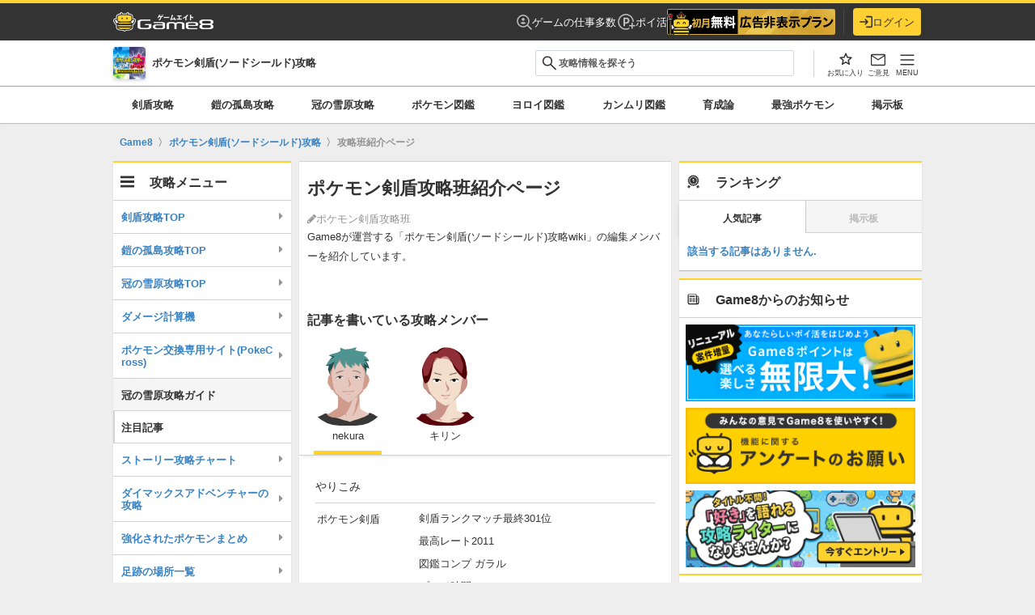

--- FILE ---
content_type: text/html; charset=utf-8
request_url: https://game8.jp/pokemon-sword-shield/writer_profile
body_size: 54568
content:
<!DOCTYPE html><html lang="ja"><head><meta charset="utf-8" /><meta content="noindex,follow" name="robots" /><meta content="width=device-width, initial-scale=1.0, minimum-scale=1.0, user-scalable=no" name="viewport" /><title>ポケモン剣盾攻略班紹介ページ｜ゲームエイト</title><meta content="Game8が運営する「ポケモン剣盾(ソードシールド)攻略wiki」の編集メンバーを紹介しています。" name="description" /><meta content="Game8（ゲームエイト）- 日本最大級のゲーム攻略wikiサイト" property="og:site_name" /><meta content="ポケモン剣盾攻略班紹介ページ｜ゲームエイト" property="og:title" /><meta content="Game8が運営する「ポケモン剣盾(ソードシールド)攻略wiki」の編集メンバーを紹介しています。" property="og:description" /><meta content="article" property="og:type" /><meta content="//assets.game8.jp/assets/game8_ogp-846ace0d45c153c1174a8beac78a5378ddc11fe3e20f7e4d9b51559cfc4db94d.png" property="og:image" /><meta content="https://game8.jp/pokemon-sword-shield/writer_profile" property="og:url" /><meta content="1377134715881745" property="fb:app_id" /><meta content="summary" name="twitter:card" /><meta content="ポケモン剣盾攻略班紹介ページ｜ゲームエイト" name="twitter:title" /><meta content="Game8が運営する「ポケモン剣盾(ソードシールド)攻略wiki」の編集メンバーを紹介しています。" name="twitter:description" /><meta content="//assets.game8.jp/assets/game8_ogp-846ace0d45c153c1174a8beac78a5378ddc11fe3e20f7e4d9b51559cfc4db94d.png" name="twitter:image" /><meta content="@game8jp" name="twitter:site" /><link href="https://game8.jp/pokemon-sword-shield/writer_profile" rel="canonical" /><link href="https://assets.game8.jp/favicon/favicon.ico" rel="icon" /><link rel="apple-touch-icon" type="image/png" href="https://assets.game8.jp/favicon/apple-touch-icon-57x57.png" sizes="57x57" /><link rel="apple-touch-icon" type="image/png" href="https://assets.game8.jp/favicon/apple-touch-icon-60x60.png" sizes="60x60" /><link rel="apple-touch-icon" type="image/png" href="https://assets.game8.jp/favicon/apple-touch-icon-72x72.png" sizes="72x72" /><link rel="apple-touch-icon" type="image/png" href="https://assets.game8.jp/favicon/apple-touch-icon-76x76.png" sizes="76x76" /><link rel="apple-touch-icon" type="image/png" href="https://assets.game8.jp/favicon/apple-touch-icon-114x114.png" sizes="114x114" /><link rel="apple-touch-icon" type="image/png" href="https://assets.game8.jp/favicon/apple-touch-icon-120x120.png" sizes="120x120" /><link rel="apple-touch-icon" type="image/png" href="https://assets.game8.jp/favicon/apple-touch-icon-144x144.png" sizes="144x144" /><link rel="apple-touch-icon" type="image/png" href="https://assets.game8.jp/favicon/apple-touch-icon-152x152.png" sizes="152x152" /><link rel="apple-touch-icon" type="image/png" href="https://assets.game8.jp/favicon/apple-touch-icon-180x180.png" sizes="180x180" /><link rel="icon" type="image/png" href="https://assets.game8.jp/favicon/favicon-16x16.png" sizes="16x16" /><link rel="icon" type="image/png" href="https://assets.game8.jp/favicon/favicon-32x32.png" sizes="32x32" /><link rel="icon" type="image/png" href="https://assets.game8.jp/favicon/favicon-96x96.png" sizes="96x96" /><link rel="icon" type="image/png" href="https://assets.game8.jp/favicon/favicon-194x194.png" sizes="194x194" /><link rel="icon" type="image/png" href="https://assets.game8.jp/favicon/android-chrome-192x192.png" sizes="192x192" /><meta content="#00aba9" name="msapplication-TileColor" /><meta content="https://assets.game8.jp/favicon/mstile-144x144.png" name="msapplication-TileImage" /><meta content="#ffffff" name="theme-color" /><meta content="telephone=no" name="format-detection" /><script>
//<![CDATA[
window.gon={};gon.rails_env="production";gon.app_env="production";gon.url="https://game8.jp/pokemon-sword-shield/writer_profile";gon.device="pc";gon.beacon_track_path="https://tracking.game8.jp/track_access";gon.beacon_click_path="https://tracking.game8.jp/track_nier";gon.beacon_load_path="https://tracking.game8.jp/track_mario";gon.beacon_third_party="https://tracking.game8.jp/third_party_image.gif";gon.beacon_event_path="https://tracking.game8.jp/track_event";gon.beacon_feedback_path="https://tracking.game8.jp/track_feedback";gon.spartan_bq_log_path="https://platform.game8.jp/logs";gon.gamiew_backend_path="https://gamiew-api.game8.jp";gon.game_id=993;gon.game_name="ポケットモンスター ソード・シールド";gon.category_ids=[1024];gon.comsumer_game=0;gon.is_sales=false;gon.is_focus=false;gon.ad_permitted=true;gon.game8=1;gon.ad_count=0;gon.base_flux_enabled=false;
//]]>
</script><meta name="csrf-param" content="authenticity_token" />
<meta name="csrf-token" content="FGnS/jz3m2Ir95oz5knCpr6oiOYvJF37o1Mca87iZV3SKZdFeLqMQgPxUMnEDF2sHT0DhiBLYXyLHMolLHNrMg==" /><script src="//assets.game8.jp/assets/pc/head/application-917503ae84328d8e986d948c260fd8bc8de91bf26c15937a917b1e1f74a16bc9.js"></script>
  <script src="https://html-load.com/loader.min.js" charset="UTF-8" data-sdk="l/1.1.8" data-cfasync="false"></script>
<script>(function(){function t(o,r){const e=n();return(t=function(t,n){return e[t-=302]})(o,r)}function n(){const t=["width","forEach","connection","map","language","link,style","Fallback Failed","localStorage","getBoundingClientRect","data","iframe","startsWith","currentScript","hostname","https://report.error-report.com/modal?eventId=&error=Vml0YWwgQVBJIGJsb2NrZWQ%3D&domain=","querySelectorAll","now","30545IGxcwE","onLine","height","btoa","location","&error=","&domain=","as_","35224CHrUIx","Failed to load script: ","message","length","setAttribute","395466dyDLod","https://","src","https://report.error-report.com/modal?eventId=&error=","loader_light","Cannot find currentScript","reload","width: 100vw; height: 100vh; z-index: 2147483647; position: fixed; left: 0; top: 0;","10Lnfagj","addEventListener","url",'script[src*="//',"604fXnvTL","contains","display","style","removeEventListener","2360349qjAoCr","[base64]","createElement","/loader.min.js","text","value","1883rXERxf","https://report.error-report.com/modal?eventId=","close-error-report","split","type","&url=",'/loader.min.js"]',"href","concat","POST","setItem","12QLecMT","toString","loader-check","error","textContent","949534CUPVrd","append","charCodeAt","1984158KYSLoi","_fa_","as_modal_loaded","check","script","25253217wJkLXY","getComputedStyle","toLowerCase","searchParams","title","documentElement","recovery","rtt","host","name","appendChild","Script not found","https://error-report.com/report","[base64]","attributes","as_index","outerHTML","last_bfa_at","from","querySelector","none","remove","write"];return(n=function(){return t})()}(function(){const o=t,r=n();for(;;)try{if(997359===parseInt(o(350))/1+-parseInt(o(347))/2*(-parseInt(o(342))/3)+parseInt(o(320))/4*(parseInt(o(395))/5)+-parseInt(o(308))/6+-parseInt(o(331))/7*(parseInt(o(303))/8)+parseInt(o(325))/9*(-parseInt(o(316))/10)+-parseInt(o(355))/11)break;r.push(r.shift())}catch(t){r.push(r.shift())}})(),(()=>{"use strict";const n=t,o=n=>{const o=t;let r=0;for(let t=0,e=n[o(306)];t<e;t++)r=(r<<5)-r+n[o(349)](t),r|=0;return r},r=class{static[n(353)](){const t=n;var r,e;let c=arguments[t(306)]>0&&void 0!==arguments[0]?arguments[0]:t(361),a=!(arguments[t(306)]>1&&void 0!==arguments[1])||arguments[1];const i=Date[t(394)](),s=i-i%864e5,l=s-864e5,u=s+864e5,d=t(302)+o(c+"_"+s),w=t(302)+o(c+"_"+l),h=t(302)+o(c+"_"+u);return d!==w&&d!==h&&w!==h&&!(null!==(r=null!==(e=window[d])&&void 0!==e?e:window[w])&&void 0!==r?r:window[h])&&(a&&(window[d]=!0,window[w]=!0,window[h]=!0),!0)}};function e(o,r){const e=n;try{window[e(385)][e(341)](window[e(399)][e(363)]+e(351)+btoa(e(372)),Date[e(394)]()[e(343)]())}catch(t){}try{!async function(n,o){const r=e;try{if(await async function(){const n=t;try{if(await async function(){const n=t;if(!navigator[n(396)])return!0;try{await fetch(location[n(338)])}catch(t){return!0}return!1}())return!0;try{if(navigator[n(380)][n(362)]>1e3)return!0}catch(t){}return!1}catch(t){return!1}}())return;const e=await async function(n){const o=t;try{const t=new URL(o(367));t[o(358)][o(348)](o(335),o(312)),t[o(358)][o(348)](o(359),""),t[o(358)][o(348)](o(305),n),t[o(358)][o(348)](o(318),location[o(338)]);const r=await fetch(t[o(338)],{method:o(340)});return await r[o(329)]()}catch(t){return o(345)}}(n);document[r(393)](r(383))[r(379)]((t=>{const n=r;t[n(376)](),t[n(346)]=""}));let a=!1;window[r(317)](r(305),(t=>{const n=r;n(352)===t[n(387)]&&(a=!0)}));const i=document[r(327)](r(388));i[r(310)]=r(332)[r(339)](e,r(400))[r(339)](btoa(n),r(401))[r(339)](o,r(336))[r(339)](btoa(location[r(338)])),i[r(307)](r(323),r(315)),document[r(360)][r(365)](i);const s=t=>{const n=r;n(333)===t[n(387)]&&(i[n(376)](),window[n(324)](n(305),s))};window[r(317)](r(305),s);const l=()=>{const t=r,n=i[t(386)]();return t(375)!==window[t(356)](i)[t(322)]&&0!==n[t(378)]&&0!==n[t(397)]};let u=!1;const d=setInterval((()=>{if(!document[r(321)](i))return clearInterval(d);l()||u||(clearInterval(d),u=!0,c(n,o))}),1e3);setTimeout((()=>{a||u||(u=!0,c(n,o))}),3e3)}catch(t){c(n,o)}}(o,r)}catch(t){c(o,r)}}function c(t,o){const r=n;try{const n=navigator[r(382)][r(357)]()[r(389)]("ko")?decodeURIComponent(escape(atob(r(368)))):atob(r(326));confirm(n)?location[r(338)]=r(311)[r(339)](btoa(t),r(401))[r(339)](o,r(336))[r(339)](btoa(location[r(338)])):location[r(314)]()}catch(t){location[r(338)]=r(392)[r(339)](o)}}(()=>{const t=n,o=n=>t(304)[t(339)](n);let c="";try{var a,i;null===(a=document[t(390)])||void 0===a||a[t(376)]();const n=null!==(i=function(){const n=t,o=n(370)+window[n(398)](window[n(399)][n(391)]);return window[o]}())&&void 0!==i?i:0;if(!r[t(353)](t(344),!1))return;const s="html-load.com,fb.html-load.com,content-loader.com,fb.content-loader.com"[t(334)](",");c=s[0];const l=document[t(374)](t(319)[t(339)](s[n],t(337)));if(!l)throw new Error(t(366));const u=Array[t(373)](l[t(369)])[t(381)]((n=>({name:n[t(364)],value:n[t(330)]})));if(n+1<s[t(306)])return function(n,o){const r=t,e=r(370)+window[r(398)](window[r(399)][r(391)]);window[e]=o}(0,n+1),void function(n,o){const r=t;var e;const c=document[r(327)](r(354));o[r(379)]((t=>{const n=r;let{name:o,value:e}=t;return c[n(307)](o,e)})),c[r(307)](r(310),r(309)[r(339)](n,r(328))),document[r(377)](c[r(371)]);const a=null===(e=document[r(390)])||void 0===e?void 0:e[r(371)];if(!a)throw new Error(r(313));document[r(377)](a)}(s[n+1],u);e(o(t(384)),c)}catch(n){try{n=n[t(343)]()}catch(t){}e(o(n),c)}})()})();})();</script>




  <script src="//flux-cdn.com/client/00035/game8_Browsi_01607.min.js" async="async"></script>

<script src="//securepubads.g.doubleclick.net/tag/js/gpt.js" async="async"></script>
<script>
  googletag.cmd.push(function () {
    googletag.pubads().setTargeting('page_url', ['https://game8.jp/pokemon-sword-shield/writer_profile']);
    googletag.pubads().setTargeting('controller_name', ['writer_profiles']);

      googletag.pubads().setTargeting('game_id', ['993']);
      googletag.pubads().setTargeting('is_jack', ['0']);
      googletag.pubads().setTargeting('game_permit_ad', ['0']);
      googletag.pubads().setTargeting('is_sales', ['1']);
      googletag.pubads().setTargeting('is_focus', ['1']);


    googletag.pubads().setTargeting('logged_id', [Cookies.get('_g8usrid') ? '1' : '0']);
    googletag.pubads().setTargeting('tracking_ad_data', [`game_id/993 archive_id/ uid/${Cookies.get("gtuid")} ad_test/WipeAdTest`]);

    googletag.pubads().setTargeting('traffic_rate', [String(Math.floor(Math.random() * 100) + 1)]);
    googletag.pubads().setTargeting('segment_id', [Cookies.get("segment_id")]);
    googletag.pubads().setTargeting('age', [Cookies.get("age") || '0']);
    googletag.pubads().setTargeting('gender', [Cookies.get("gender") || '0']);
    let rand = Cookies.get("switch_advertisement");

    if (!rand) {
      rand = String((parseInt(Math.random() * (100 - 1) + 1) % 4));
      Cookies.set("switch_advertisement", rand);
    }
    googletag.pubads().setTargeting('switch_advertisement', rand);
      googletag.pubads().setTargeting('browsitest', 'pattern1-withbrowsi');

  });
</script>

<script>
  googletag.cmd.push(function () {
    
  });
</script>
<script>
  googletag.cmd.push(function() {
    googletag.pubads().collapseEmptyDivs();
    googletag.pubads().enableLazyLoad();
    googletag.enableServices();
  });
</script>
<link rel="stylesheet" media="all" href="//assets.game8.jp/assets/pc/new/application-592bd8cf4d99491babc933cf14889ebd2bc720db682669d9a47cba865938b905.css" /><script src="//assets.game8.jp/assets/pc/main/application-574471b931e4c73a0bed44dc036e84f0a23d2644b028f027e820019c59540866.js" defer="defer"></script><script src="//assets.game8.jp/vite/assets/application-D3IiP47J.js" crossorigin="anonymous" type="module"></script><link rel="modulepreload" href="//assets.game8.jp/vite/assets/application-BdDDlSR8.js" as="script" crossorigin="anonymous"><link rel="stylesheet" media="screen" href="//assets.game8.jp/vite/assets/application-BEEMSW8_.css" /><img height="1" src="https://tracking.game8.jp/image.gif?game_id=993" style="display:none" width="1" /><script>
  (function(h,o,u,n,d) {
    h=h[d]=h[d]||{q:[],onReady:function(c){h.q.push(c)}}
    d=o.createElement(u);d.async=1;d.src=n
    n=o.getElementsByTagName(u)[0];n.parentNode.insertBefore(d,n)
  })(window,document,'script','https://www.datadoghq-browser-agent.com/us1/v5/datadog-rum.js','DD_RUM')
  DD_RUM.onReady(function() {
    DD_RUM.init({
      clientToken: 'pubfc8218242db55378bbc9227f2aa606b5',
      applicationId: '0b810624-528b-421a-80bd-604ce71e0721',
      site: 'datadoghq.com',
      service: 'damrey',
      env: 'production',
      version: 'fd6255007cd32d3ad7621eb1e21a38bb268edc5d',
      sessionSampleRate: 0.1,
      sessionReplaySampleRate: 100,
      trackInteractions: true,
      trackUserInteractions: true,
      trackResources: true,
      trackLongTasks: true,
      defaultPrivacyLevel: 'mask-user-input'
    });
      DD_RUM.setUser({
        id: Cookies.get('gtuid'),
        type: 'guest'
      });

    DD_RUM.startSessionReplayRecording();
  });
</script>
<script src="//assets.game8.jp/assets/pc/game_wiki/application-842f9854da8f3a10acf775003ed3ea2573e12753c5b65835792c6152215f3930.js" defer="defer"></script></head><body class="custom_wiki_993" data-user-signed-in="false"><noscript><iframe src="//www.googletagmanager.com/ns.html?id=GTM-PMW454"
height="0" width="0" style="display:none;visibility:hidden"></iframe></noscript>
<script>(function(w,d,s,l,i){w[l]=w[l]||[];w[l].push({'gtm.start':
new Date().getTime(),event:'gtm.js'});var f=d.getElementsByTagName(s)[0],
j=d.createElement(s),dl=l!='dataLayer'?'&l='+l:'';j.async=true;j.src=
'//www.googletagmanager.com/gtm.js?id='+i+dl;f.parentNode.insertBefore(j,f);
})(window,document,'script','dataLayer','GTM-PMW454');</script>
<header class="l-header"><div class="l-header__inner"><div class="l-header__left"><a class="l-header__logo" href="https://game8.jp/"><img width="248" height="48" alt="ゲームエイト" src="https://assets.game8.jp/public/logo-wiki.png" /></a></div><div class="l-header__right"><nav class="l-header__nav"><a class="l-header__link" href="https://g8-jobs.jp/?utm_source=game8jp&amp;utm_medium=referral&amp;utm_campaign=test&amp;utm_content=game_993"><svg width="19" height="19" viewbox="0 0 19 19" fill="none" xmlns="http://www.w3.org/2000/svg">
<path d="M8 7.75C8.48583 7.75 8.899 7.57983 9.2395 7.2395C9.57983 6.899 9.75 6.48583 9.75 6C9.75 5.51417 9.57983 5.101 9.2395 4.7605C8.899 4.42017 8.48583 4.25 8 4.25C7.51417 4.25 7.101 4.42017 6.7605 4.7605C6.42017 5.101 6.25 5.51417 6.25 6C6.25 6.48583 6.42017 6.899 6.7605 7.2395C7.101 7.57983 7.51417 7.75 8 7.75ZM8.0095 11.75C8.66333 11.75 9.28417 11.6189 9.872 11.3568C10.4598 11.0946 10.9794 10.7199 11.4308 10.2328C10.8794 9.90708 10.3166 9.66192 9.74225 9.49725C9.16792 9.33242 8.59033 9.25 8.0095 9.25C7.37117 9.25 6.75675 9.334 6.16625 9.502C5.57592 9.66983 5.04683 9.91342 4.579 10.2328C5.02383 10.7199 5.54175 11.0946 6.13275 11.3568C6.72375 11.6189 7.34933 11.75 8.0095 11.75ZM17.8885 18.952L12.9095 13.973C12.2007 14.5385 11.4449 14.976 10.6423 15.2855C9.83975 15.5952 8.959 15.75 8 15.75C5.83717 15.75 4.00483 14.999 2.503 13.497C1.001 11.9952 0.25 10.1628 0.25 8C0.25 5.83717 1.001 4.00483 2.503 2.503C4.00483 1.001 5.83717 0.25 8 0.25C10.1628 0.25 11.9952 1.001 13.497 2.503C14.999 4.00483 15.75 5.83717 15.75 8C15.75 8.959 15.5952 9.84133 15.2855 10.647C14.976 11.4528 14.5385 12.2103 13.973 12.9193L18.9423 17.8885L17.8885 18.952ZM8 14.25C9.73083 14.25 11.2052 13.641 12.423 12.423C13.641 11.2052 14.25 9.73083 14.25 8C14.25 6.26917 13.641 4.79483 12.423 3.577C11.2052 2.359 9.73083 1.75 8 1.75C6.26917 1.75 4.79483 2.359 3.577 3.577C2.359 4.79483 1.75 6.26917 1.75 8C1.75 9.73083 2.359 11.2052 3.577 12.423C4.79483 13.641 6.26917 14.25 8 14.25Z" fill="white" fill-opacity="0.7"></path>
</svg>
ゲームの仕事多数</a><a class="l-header__link" href="/lp/poikatsu?utm_content=globalheader_poikatsu_banner&amp;utm_medium=banner&amp;utm_source=game8jp"><svg width="24" height="24" viewbox="0 0 24 24" fill="none" xmlns="http://www.w3.org/2000/svg">
<path d="M8.96997 6.65997V17.33H10.96V14.28H12.61C14.83 14.28 16.47 12.58 16.47 10.46C16.47 8.33997 14.83 6.65997 12.63 6.65997H8.96997ZM14.46 10.46C14.46 11.56 13.64 12.43 12.47 12.43H10.95V8.49997H12.47C13.64 8.49997 14.46 9.35997 14.46 10.46Z" fill="white" fill-opacity="0.7"></path>
<path d="M20.5 16.05V13.05H19V16.05H16V17.55H19V20.55H20.5V17.55H23.5V16.05H20.5Z" fill="white" fill-opacity="0.7"></path>
<path d="M12 20.3C7.42001 20.3 3.70001 16.58 3.70001 12C3.70001 7.42001 7.42001 3.70001 12 3.70001C16.58 3.70001 20.3 7.42001 20.3 12V12.02H21.8V12C21.8 6.60001 17.4 2.20001 12 2.20001C6.60001 2.20001 2.20001 6.60001 2.20001 12C2.20001 17.4 6.60001 21.8 12 21.8C13.71 21.8 15.31 21.34 16.71 20.57L16 19.27C14.81 19.92 13.45 20.3 12 20.3Z" fill="white" fill-opacity="0.7"></path>
</svg>
ポイ活</a><div class="l-header__component" id="js-header-component"></div></nav><div class="l-header__border"></div><div class="l-header__account"><div class="l-header__mypage" id="js-header-mypage"><button name="button" type="button" class="l-headerBtn" data-auth-action="login" data-auth-entry-from="header_login_button"><svg width="20" height="18" viewbox="0 0 20 18" fill="none" xmlns="http://www.w3.org/2000/svg">
<path d="M8.3 4.7C7.91 5.09 7.91 5.71 8.3 6.1L10.2 8H1C0.45 8 0 8.45 0 9C0 9.55 0.45 10 1 10H10.2L8.3 11.9C7.91 12.29 7.91 12.91 8.3 13.3C8.69 13.69 9.31 13.69 9.7 13.3L13.29 9.71C13.68 9.32 13.68 8.69 13.29 8.3L9.7 4.7C9.31 4.31 8.69 4.31 8.3 4.7ZM18 16H11C10.45 16 10 16.45 10 17C10 17.55 10.45 18 11 18H18C19.1 18 20 17.1 20 16V2C20 0.9 19.1 0 18 0H11C10.45 0 10 0.45 10 1C10 1.55 10.45 2 11 2H18V16Z" fill="#333333"></path>
</svg>
ログイン</button></div></div></div></div></header><div class="p-gameHeader"><div class="p-gameHeader__inner"><div class="p-gameHeader__game"><a class="p-gameHeader__game_inner" href="/pokemon-sword-shield"><div class="p-gameHeader__game_logo"><img alt="ポケットモンスター ソード・シールド" src="https://img.game8.jp/4648145/a4b278911c67bc2a41b49b93a8605279.png/thumb" /></div><p class="p-gameHeader__game_title">ポケモン剣盾(ソードシールド)攻略</p></a></div><div class="p-gameHeader__search"><form class="c-search c-search--integrated" action="/pokemon-sword-shield/search" accept-charset="UTF-8" method="get"><div class="c-search__inputWrapper"><span class="c-search__iconLeft"><svg xmlns="http://www.w3.org/2000/svg" width="19" height="18" viewbox="0 0 19 18" fill="none" class="c-search__icon">
  <path d="M17.0421 17.577L10.7613 11.296C10.2613 11.7088 9.68631 12.0319 9.03631 12.2653C8.38631 12.4986 7.71389 12.6153 7.01906 12.6153C5.30989 12.6153 3.86339 12.0235 2.67956 10.84C1.49573 9.65652 0.903809 8.21035 0.903809 6.50152C0.903809 4.79285 1.49556 3.34618 2.67906 2.16152C3.86256 0.977016 5.30872 0.384766 7.01756 0.384766C8.72622 0.384766 10.1729 0.976682 11.3576 2.16051C12.5421 3.34435 13.1343 4.79085 13.1343 6.50002C13.1343 7.21418 13.0145 7.89627 12.7748 8.54627C12.535 9.19627 12.2151 9.7616 11.8151 10.2423L18.0958 16.523L17.0421 17.577ZM7.01906 11.1155C8.30756 11.1155 9.39889 10.6683 10.2931 9.77402C11.1874 8.87985 11.6346 7.78852 11.6346 6.50002C11.6346 5.21152 11.1874 4.12018 10.2931 3.22601C9.39889 2.33168 8.30756 1.88452 7.01906 1.88452C5.73056 1.88452 4.63923 2.33168 3.74506 3.22601C2.85073 4.12018 2.40356 5.21152 2.40356 6.50002C2.40356 7.78852 2.85073 8.87985 3.74506 9.77402C4.63923 10.6683 5.73056 11.1155 7.01906 11.1155Z" fill="#313131"></path>
</svg>
</span><input type="text" name="q" id="q" class="c-input c-input--text c-search__input" placeholder="攻略情報を探そう" /><button type="submit" class="c-search__submitHidden" tabindex="-1">{:name=&gt;nil, :class=&gt;&quot;c-search__submitHidden&quot;, :type=&gt;&quot;submit&quot;, :tabindex=&gt;&quot;-1&quot;}</button></div></form><div class="search-suggestions" data-game-id="993" style="display: none;"><div class="suggestion-item__header js-ranking-header">人気記事</div><div class="js-suggestions-list" data-directory-name="pokemon-sword-shield"><div class="suggestion-item track_nier" data-track-nier-keyword="search_suggestions_click" data-track-nier-value="993"><a href="/pokemon-sword-shield/:id"><div class="suggestion-item__title">:title</div><div class="suggestion-item__date">最終更新日：:date</div></a></div></div></div></div><div class="p-gameHeader__actions"><div class="p-gameHeader__actionsInner"><div class="p-gameHeader__actionsLeft"><div class="p-gameHeader__action"></div></div><span class="p-gameHeader__divider"></span><div class="p-gameHeader__actionsRight"><div class="p-gameHeader__action"><button class="p-gameHeader__actionBtn p-gameHeader__actionBtn--favoriteList js-favorite-list track_nier" data-track-nier-keyword="favorite_list_header_click" data-track-nier-value="favorite_list_open_is_logged_in:false" title="お気に入り一覧" type="button"><span class="p-gameHeader__favoriteListIcon"><svg xmlns="http://www.w3.org/2000/svg" width="24" height="24" viewbox="0 0 24 24" fill="none">
  <mask id="mask0_1995_2227" style="mask-type:alpha" maskunits="userSpaceOnUse" x="0" y="0" width="24" height="24">
    <rect width="24" height="24" fill="#D9D9D9"></rect>
  </mask>
  <g mask="url(#mask0_1995_2227)">
    <path d="M12.0001 16.6885L15.8904 19.0345C16.0354 19.1192 16.1806 19.1547 16.3261 19.1412C16.4716 19.1277 16.6033 19.0787 16.7211 18.9942C16.8391 18.9096 16.9302 18.799 16.9944 18.6625C17.0584 18.526 17.0686 18.375 17.0251 18.2095L15.9924 13.7922L19.4269 10.8192C19.5552 10.7077 19.637 10.5786 19.6721 10.4317C19.7075 10.2849 19.6982 10.1422 19.6444 10.0037C19.5905 9.86541 19.513 9.75232 19.4116 9.66449C19.3103 9.57665 19.1718 9.51924 18.9961 9.49224L14.4636 9.09624L12.7039 4.92499C12.6399 4.76982 12.5428 4.65507 12.4126 4.58074C12.2825 4.5064 12.145 4.46924 12.0001 4.46924C11.8553 4.46924 11.7178 4.5064 11.5876 4.58074C11.4575 4.65507 11.3604 4.76982 11.2964 4.92499L9.53663 9.09624L5.00413 9.49224C4.82846 9.51924 4.68996 9.57665 4.58863 9.66449C4.4873 9.75232 4.40971 9.86541 4.35588 10.0037C4.30205 10.1422 4.2928 10.2849 4.32813 10.4317C4.3633 10.5786 4.44505 10.7077 4.57338 10.8192L8.00788 13.7922L6.97513 18.2095C6.93163 18.375 6.94188 18.526 7.00588 18.6625C7.07005 18.799 7.16113 18.9096 7.27913 18.9942C7.39696 19.0787 7.52863 19.1277 7.67413 19.1412C7.81963 19.1547 7.96488 19.1192 8.10988 19.0345L12.0001 16.6885ZM8.85013 16.825L9.67513 13.25L6.90013 10.825L10.5501 10.5L12.0001 7.12499L13.4501 10.525L17.1001 10.85L14.3251 13.25L15.1501 16.85L12.0001 14.925L8.85013 16.825Z" fill="#333333"></path>
  </g>
</svg></span><span class="p-gameHeader__favoriteListText">お気に入り</span></button></div><div class="p-gameHeader__action"><button class="p-gameHeader__actionBtn p-gameHeader__actionBtn--feedback js-feedback-modal-trigger track_nier" data-micromodal-trigger="js-feedback-modal" data-track-nier-keyword="feedback_button_header_click" data-track-nier-value="feedback" type="button"><span class="p-gameHeader__feedbackIcon"><svg xmlns="http://www.w3.org/2000/svg" width="24" height="25" viewbox="0 0 24 25" fill="none" class="p-gameHeader__actionIcon">
  <mask id="mask0_1964_316" style="mask-type:alpha" maskunits="userSpaceOnUse" x="0" y="0" width="24" height="25">
    <rect y="0.5" width="24" height="24" fill="#D9D9D9"></rect>
  </mask>
  <g mask="url(#mask0_1964_316)">
    <path d="M4.30775 20C3.80258 20 3.375 19.825 3.025 19.475C2.675 19.125 2.5 18.6974 2.5 18.1923V6.80775C2.5 6.30258 2.675 5.875 3.025 5.525C3.375 5.175 3.80258 5 4.30775 5H19.6923C20.1974 5 20.625 5.175 20.975 5.525C21.325 5.875 21.5 6.30258 21.5 6.80775V18.1923C21.5 18.6974 21.325 19.125 20.975 19.475C20.625 19.825 20.1974 20 19.6923 20H4.30775ZM12 13.0577L4 7.94225V18.1923C4 18.2821 4.02883 18.3558 4.0865 18.4135C4.14417 18.4712 4.21792 18.5 4.30775 18.5H19.6923C19.7821 18.5 19.8558 18.4712 19.9135 18.4135C19.9712 18.3558 20 18.2821 20 18.1923V7.94225L12 13.0577ZM12 11.5L19.8463 6.5H4.15375L12 11.5ZM4 7.94225V6.5V18.1923C4 18.2821 4.02883 18.3558 4.0865 18.4135C4.14417 18.4712 4.21792 18.5 4.30775 18.5H4V7.94225Z" fill="#333333"></path>
  </g>
</svg></span><span class="p-gameHeader__feedbackText">ご意見</span></button></div><div class="p-gameHeader__action"><button class="p-gameHeader__actionBtn p-gameHeader__actionBtn--menu js-gameHeader-menu track_nier" data-track-nier-keyword="menu_button_header_click" data-track-nier-value="sidebar_open_is_logged_in:false" type="button"><span class="p-gameHeader__menuIcon"><svg xmlns="http://www.w3.org/2000/svg" width="24" height="24" viewbox="0 0 24 24" fill="none" class="p-gameHeader__actionIcon">
  <mask id="mask0_4622_16622" style="mask-type:alpha" maskunits="userSpaceOnUse" x="0" y="0" width="24" height="24">
    <rect width="24" height="24" fill="#D9D9D9"></rect>
  </mask>
  <g mask="url(#mask0_4622_16622)">
    <path d="M4.25 7C4.0375 7 3.85942 6.92808 3.71575 6.78425C3.57192 6.64042 3.5 6.46225 3.5 6.24975C3.5 6.03708 3.57192 5.859 3.71575 5.7155C3.85942 5.57183 4.0375 5.5 4.25 5.5H19.75C19.9625 5.5 20.1406 5.57192 20.2843 5.71575C20.4281 5.85958 20.5 6.03775 20.5 6.25025C20.5 6.46292 20.4281 6.641 20.2843 6.7845C20.1406 6.92817 19.9625 7 19.75 7H4.25ZM4.25 18.5C4.0375 18.5 3.85942 18.4281 3.71575 18.2843C3.57192 18.1404 3.5 17.9622 3.5 17.7498C3.5 17.5371 3.57192 17.359 3.71575 17.2155C3.85942 17.0718 4.0375 17 4.25 17H19.75C19.9625 17 20.1406 17.0719 20.2843 17.2158C20.4281 17.3596 20.5 17.5378 20.5 17.7503C20.5 17.9629 20.4281 18.141 20.2843 18.2845C20.1406 18.4282 19.9625 18.5 19.75 18.5H4.25ZM4.25 12.75C4.0375 12.75 3.85942 12.6781 3.71575 12.5342C3.57192 12.3904 3.5 12.2122 3.5 11.9997C3.5 11.7871 3.57192 11.609 3.71575 11.4655C3.85942 11.3218 4.0375 11.25 4.25 11.25H19.75C19.9625 11.25 20.1406 11.3219 20.2843 11.4658C20.4281 11.6096 20.5 11.7878 20.5 12.0003C20.5 12.2129 20.4281 12.391 20.2843 12.5345C20.1406 12.6782 19.9625 12.75 19.75 12.75H4.25Z" fill="currentColor"></path>
  </g>
</svg></span><span class="p-gameHeader__menuText">MENU</span></button></div></div></div></div></div></div><div class="l-jack__top_container" id="js-start-trigger-jack"><div class="l-jack__top_container--left"><div class="l-jack__top--left l-jack__top--shadow l-jack__top--left_space" id="js-side-left-jack-ad"><script>googletag.cmd.push(function() {
  googletag.defineSlot('/134206022/G8_PC_web_all_side_left', [[300, 600], [300, 900]], 'div-gpt-ad-1743384758800-0').addService(googletag.pubads());
});</script><div id="div-gpt-ad-1743384758800-0" style="min-width: 300px; min-height: 600px;"><script>googletag.cmd.push(function() {
  googletag.display('div-gpt-ad-1743384758800-0');
});</script></div></div></div><div class="l-jack__top_container--right"><div class="l-jack__top--right l-jack__top--shadow l-jack__top--right_space" id="js-side-right-jack-ad"><script>googletag.cmd.push(function () {
  googletag.defineSlot('/134206022/G8_PC_web_all_side_right', [[300, 600], [300, 900]], 'div-gpt-ad-1743384899898-0').addService(googletag.pubads());
});</script><div id="div-gpt-ad-1743384899898-0" style="min-width: 300px; min-height: 600px;"><script>googletag.cmd.push(function () {
  googletag.display('div-gpt-ad-1743384899898-0');
});</script></div></div></div></div><script src="//assets.game8.jp/assets/pc/jack_ad/application-ed19fd0c98b65c46feae90e33c76d79874be3e6c4e6582c7891a005ed6d17ded.js" defer="defer"></script><div class="p-gameNavText"><div class="p-gameNavText_inner"><ul class="p-gameNavText_list p-gameNavText_list--grow"><li class="p-gameNavText_list_item"><a class="p-gameNavText_list_item_link " href="https://game8.jp/pokemon-sword-shield">剣盾攻略</a></li><li class="p-gameNavText_list_item"><a class="p-gameNavText_list_item_link " href="https://game8.jp/pokemon-sword-shield/313048">鎧の孤島攻略</a></li><li class="p-gameNavText_list_item"><a class="p-gameNavText_list_item_link " href="https://game8.jp/pokemon-sword-shield/313052">冠の雪原攻略</a></li><li class="p-gameNavText_list_item"><a class="p-gameNavText_list_item_link " href="https://game8.jp/pokemon-sword-shield/260149">ポケモン図鑑</a></li><li class="p-gameNavText_list_item"><a class="p-gameNavText_list_item_link " href="https://game8.jp/pokemon-sword-shield/313053">ヨロイ図鑑</a></li><li class="p-gameNavText_list_item"><a class="p-gameNavText_list_item_link " href="https://game8.jp/pokemon-sword-shield/352761">カンムリ図鑑</a></li><li class="p-gameNavText_list_item"><a class="p-gameNavText_list_item_link " href="https://game8.jp/pokemon-sword-shield/303674">育成論</a></li><li class="p-gameNavText_list_item"><a class="p-gameNavText_list_item_link " href="https://game8.jp/pokemon-sword-shield/304669">最強ポケモン</a></li><li class="p-gameNavText_list_item"><a class="p-gameNavText_list_item_link " href="https://game8.jp/pokemon-sword-shield/277719">掲示板</a></li></ul></div></div><!-- Not Defined Ad g8-ad-13 --><div class="l-content js-end-trigger"><div class="l-breadcrumb"><ul class="l-breadcrumb__list" itemscope="" itemtype="http://schema.org/BreadcrumbList"><li itemprop="itemListElement" itemscope="" itemtype="http://schema.org/ListItem"><a class="track_nier" itemprop="item" data-track-nier-keyword="click_breadcrumb" data-track-nier-value="Game8" href="https://game8.jp/"><span itemprop="name">Game8</span></a><meta content="1" itemprop="position" /></li><li itemprop="itemListElement" itemscope="" itemtype="http://schema.org/ListItem"><a class="track_nier" itemprop="item" data-track-nier-keyword="click_breadcrumb" data-track-nier-value="ポケモン剣盾(ソードシールド)攻略" href="/pokemon-sword-shield"><span itemprop="name">ポケモン剣盾(ソードシールド)攻略</span></a><meta content="2" itemprop="position" /></li><li itemprop="itemListElement" itemscope="" itemtype="http://schema.org/ListItem"><span itemprop="name">攻略班紹介ページ</span><meta content="3" itemprop="position" /></li></ul></div><div class="l-3col"><div class="l-3colMain"><div class="l-3colMain__center l-3colMain__center--shadow"><div class="p-archiveHeader"><h1 class="p-archiveHeader__title">ポケモン剣盾攻略班紹介ページ</h1><div class="p-archiveHeader__author"><i class="fa fa-pencil" style="margin-right: 5px;"><span itemprop="author">ポケモン剣盾攻略班</span></i></div><p class="a-paragraph">Game8が運営する「ポケモン剣盾(ソードシールド)攻略wiki」の編集メンバーを紹介しています。</p></div><div class="p-writerProfile__wrapper"><h2>記事を書いている攻略メンバー</h2><ul class="p-writerProfile__list"><li class="p-writerProfile__item js-writerProfile__header--author active"><img alt="nekuraのサムネ" class="p-writerProfile__icon lazy" data-src="https://img.game8.jp/6190770/486492d1f91fb304951a111b34c8d493.png/show" src="[data-uri]" width="120px" /><div class="p-writerProfile__name">nekura</div></li><li class="p-writerProfile__item js-writerProfile__header--author"><img alt="キリンのサムネ" class="p-writerProfile__icon lazy" data-src="https://img.game8.jp/6190761/4085eb463e929231d7c30a59c4111f88.png/show" src="[data-uri]" width="120px" /><div class="p-writerProfile__name">キリン</div></li></ul><div class="p-writerProfile__body js-writerProfile__body--author active"><div class="p-writerProfile__section"><div class="p-writerProfile__bodyTitle">やりこみ</div><table class="p-writerProfile__table"><tbody><tr><th width="30%">ポケモン剣盾</th><td width="70%">剣盾ランクマッチ最終301位<br><br>最高レート2011<br><br>図鑑コンプ ガラル<br><br>プレイ時間2000</td></tr><tr><th width="30%">ポケポケ</th><td width="70%">ランクマッチA3a：TOP1,000<br><br>だれかと対戦勝利数：10,000勝<br><br>全カード2枚以上所持<br><br>紙ポケカ歴6年以上</td></tr></tbody></table></div><div class="p-writerProfile__section"><div class="p-writerProfile__bodyTitle">執筆した記事</div><ul class="p-writerProfile__archiveList"><li class="p-writerProfile__archiveLink"><a href="/pokemon-sword-shield/339949">強化されたポケモンまとめ【剣盾】</a></li><li class="p-writerProfile__archiveLink"><a href="/pokemon-sword-shield/300736">育成の方法と手順まとめ【ソードシールド】</a></li><li class="p-writerProfile__archiveLink"><a href="/pokemon-sword-shield/299534">レベル上げの効率的なやり方と場所【ソードシールド】</a></li></ul></div></div><div class="p-writerProfile__body js-writerProfile__body--author "><div class="p-writerProfile__section"><div class="p-writerProfile__bodyTitle">やりこみ</div><table class="p-writerProfile__table"><tbody><tr><th width="30%">ポケモンSV</th><td width="70%">ポケモン図鑑コンプ(本編＋DLC)<br><br>S11(シングル)：レート2000↑<br><br>プレイ時間4000時間↑<br><br>全ポケモン所持</td></tr><tr><th width="30%">ポケモン剣盾</th><td width="70%">ランクマッチ最高レート2000以上<br><br>ポケモン図鑑冠までコンプ<br><br>プレイ時間4000時間<br><br>ポケモンホーム全ポケモン入手済み</td></tr><tr><th width="30%">ポケモンアルセウス</th><td width="70%">団員ランク10(マンテンボシ)<br><br>サブ任務全てクリア済み<br><br>全ポケモン図鑑タスクLevel10<br><br>夢天連戦50戦クリア</td></tr><tr><th width="30%">ポケモンスリープ</th><td width="70%">寝顔図鑑：790種類↑<br><br>最大チームSP：30,000↑<br><br>実装ポケモン全214種類入手済<br><br>アンバー以外全マップ笛なしマスター20到達済</td></tr><tr><th width="30%">ポケモンZA</th><td width="70%">ポケモン・メガシンカ図鑑コンプ<br><br>モミジリサーチレベル50<br><br>サイドミッション全クリア<br><br>ランクバトルAランク<br><br>ポケモンの色違い100種類以上入手</td></tr></tbody></table></div><div class="p-writerProfile__section"><div class="p-writerProfile__bodyTitle">執筆した記事</div><ul class="p-writerProfile__archiveList"><li class="p-writerProfile__archiveLink"><a href="/pokemon-sv/492077">厳選方法と育成環境の整え方【スカーレットバイオレット】</a></li><li class="p-writerProfile__archiveLink"><a href="/pokemon-sv/495233">最強ポケモンランキング【スカーレットバイオレット】</a></li><li class="p-writerProfile__archiveLink"><a href="/pokemon-sv/552178">ガチグマ(アカツキ)のa0厳選方法と周回方法【ゼロの秘宝前編】</a></li></ul></div></div></div><div class="p-writerProfile__wrapper"><h2>記事を監修しているメンバー</h2><ul class="p-writerProfile__list"><li class="p-writerProfile__item js-writerProfile__header--supervisor active"><img alt="くろこのサムネ" class="p-writerProfile__icon lazy" data-src="https://img.game8.jp/6362843/9502be89faef0983ba80fc456877ae85.jpeg/show" src="[data-uri]" width="120px" /><div class="p-writerProfile__name">くろこ</div></li></ul><div class="p-writerProfile__body js-writerProfile__body--supervisor active"><div class="p-writerProfile__section"><div class="p-writerProfile__bodyTitle">やりこみ</div><table class="p-writerProfile__table"><tbody><tr><th width="30%">ポケモン剣盾</th><td width="70%">ランクマッチ最終1位<br><br>最高レート2297<br><br>プレイ時間7000<br><br>---------------------------------<br><br>【監修者紹介】<br><br>ポケモンレート戦1位常連。<br><br>テンポ良く面白い語りが魅力的。<br><br>対戦勢は特に注目！</td></tr></tbody></table></div><div class="p-writerProfile__snsBtn"><button class="p-writerProfile__twitterBtn"><a class="track_nier" data-track-nier-keyword="supervisor_footer_link" data-track-nier-value="supervisor_twitter" href="https://twitter.com/shar_poke" target="_blank"><i class="fa fa-twitter p-writerProfile__BtnDecoration"></i></a></button><button class="p-writerProfile__youtubeBtn"><a class="track_nier" data-track-nier-keyword="supervisor_footer_link" data-track-nier-value="supervisor_youtube" href="https://www.youtube.com/channel/UC4e7rsaJW-M7vr55lsDMjYQ" target="_blank"><i class="fa fa-youtube-play p-writerProfile__BtnDecoration"></i></a></button></div><div class="p-writerProfile__section"><div class="p-writerProfile__bodyTitle">監修した記事</div><ul class="p-writerProfile__archiveList"><li class="p-writerProfile__archiveLink"><a href="/pokemon-bdsp/415268">バトルタワーの100連勝パーティ紹介【BDSP】</a></li><li class="p-writerProfile__archiveLink"><a href="/pokemonbattle/386562">くろこ様のパーティ【剣盾シングル】</a></li><li class="p-writerProfile__archiveLink"><a href="/pokemonbattle/418029">サイクル構築の魅力</a></li></ul></div></div></div><div class="archive-style-wrapper"><h2 class="a-header--2" id="hl_relational_games">その他のGame8攻略班プロフィール</h2><table class="a-table"><tbody><tr><th class="center" colspan="3">スマホゲーム</th></tr><tr><td class="center" width="33%"><a href="/pazudora/writer_profile"><img alt="パズル＆ドラゴンズ" class="a-img lazy" data-src="https://img.game8.jp/1294322/516bca3a1e65c6604bfdeec4fca44fc1.png/thumb?1512718187" height="60" src="[data-uri]" style="border-radius: 50px;" width="60" />パズドラ</a></td><td class="center" width="33%"><a href="/tsumtsum/writer_profile"><img alt="LINEディズニーツムツム" class="a-img lazy" data-src="https://img.game8.jp/1294163/c7c6a12cb3b2bad320d4aadf7bf96cf7.png/thumb?1512714116" height="60" src="[data-uri]" style="border-radius: 50px;" width="60" />ツムツム</a></td><td class="center" width="33%"><a href="/punipuni/writer_profile"><img alt="妖怪ウォッチぷにぷに" class="a-img lazy" data-src="https://img.game8.jp/3534260/eb07da37ab35d55c6471f1391437543c.png/thumb" height="60" src="[data-uri]" style="border-radius: 50px;" width="60" />妖怪ウォッチぷにぷに</a></td></tr><tr><td class="center" width="33%"><a href="/hoshidora/writer_profile"><img alt="星のドラゴンクエスト" class="a-img lazy" data-src="https://img.game8.jp/1294288/c5a109929bdfe677f5ba7f008446bb8f.png/thumb?1512717150" height="60" src="[data-uri]" style="border-radius: 50px;" width="60" />星ドラ</a></td><td class="center" width="33%"><a href="/prospi_a/writer_profile"><img alt="プロスピA" class="a-img lazy" data-src="https://img.game8.jp/10513117/8c98c5feed65bf6b0626a49c98e49b0c.jpeg/show" height="60" src="[data-uri]" style="border-radius: 50px;" width="60" />プロスピA</a></td><td class="center" width="33%"><a href="/dqmj3/writer_profile"><img alt="ドラゴンクエストモンスターズジョーカー3" class="a-img lazy" data-src="https://img.game8.jp/409691/89eb26061c21c8a3a56851930f81e7d4_2016-09-19.png/thumb?1474249860" height="60" src="[data-uri]" style="border-radius: 50px;" width="60" />ドラクエジョーカー3(DQMJ3)</a></td></tr><tr><td class="center" width="33%"><a href="/monst/writer_profile"><img alt="モンスターストライク" class="a-img lazy" data-src="https://img.game8.jp/10971487/25ede184aa710b6f91897ae6cb9c9d05.jpeg/thumb" height="60" src="[data-uri]" style="border-radius: 50px;" width="60" />モンスト</a></td><td class="center" width="33%"><a href="/dq7/writer_profile"><img alt="ドラゴンクエスト7" class="a-img lazy" data-src="https://img.game8.jp/12187576/e9301c2efc1cd4d3edee3dbcd05b6bcd.png/thumb" height="60" src="[data-uri]" style="border-radius: 50px;" width="60" />ドラクエ7 リメイク</a></td><td class="center" width="33%"><a href="/dq4/writer_profile"><img alt="ドラゴンクエスト4" class="a-img lazy" data-src="https://img.game8.jp/2862500/fe87f34e3531a44ddd6593c7fdc6dbf4.png/thumb" height="60" src="[data-uri]" style="border-radius: 50px;" width="60" />ドラクエ4</a></td></tr><tr><td class="center" width="33%"><a href="/dq6/writer_profile"><img alt="ドラゴンクエスト6" class="a-img lazy" data-src="https://img.game8.jp/2912407/3df2ccfc8f83869b1e7a0827a29b079b.png/thumb" height="60" src="[data-uri]" style="border-radius: 50px;" width="60" />ドラクエ6</a></td><td class="center" width="33%"><a href="/dq5/writer_profile"><img alt="ドラゴンクエスト5" class="a-img lazy" data-src="https://img.game8.jp/2889123/8c8b87cfb930f42187613a04070929ad.png/thumb" height="60" src="[data-uri]" style="border-radius: 50px;" width="60" />ドラクエ5</a></td><td class="center" width="33%"><a href="/ff15/writer_profile"><img alt="ファイナルファンタジー15" class="a-img lazy" data-src="https://img.game8.jp/602700/1dc2b01a1adf580ce43f18cb94b972d6_2016-11-04.jpeg/thumb?1478244910" height="60" src="[data-uri]" style="border-radius: 50px;" width="60" />FF15</a></td></tr><tr><td class="center" width="33%"><a href="/dq3/writer_profile"><img alt="ドラゴンクエスト3" class="a-img lazy" data-src="https://img.game8.jp/10719180/d25a80e2ad9e1c13b6c9a7b309b69663.png/thumb" height="60" src="[data-uri]" style="border-radius: 50px;" width="60" />ドラクエ3リメイク</a></td><td class="center" width="33%"><a href="/dq8/writer_profile"><img alt="ドラゴンクエスト8" class="a-img lazy" data-src="https://img.game8.jp/2824597/ad40646454505a225c93e04e19c1b6b3.png/thumb" height="60" src="[data-uri]" style="border-radius: 50px;" width="60" />ドラクエ8</a></td><td class="center" width="33%"><a href="/ff7remake/writer_profile"><img alt="ファイナルファンタジー7リメイク" class="a-img lazy" data-src="https://img.game8.jp/750327/b055bf0f4d80ffef6ca19fb12104747f_2016-12-07.png/thumb?1481077949" height="60" src="[data-uri]" style="border-radius: 50px;" width="60" />FF7リメイク</a></td></tr><tr><td class="center" width="33%"><a href="/puyoque/writer_profile"><img alt="ぷよぷよ!!クエスト" class="a-img lazy" data-src="https://img.game8.jp/6259401/84f412386a9e8c238f0a1007e3f94a9d.png/thumb" height="60" src="[data-uri]" style="border-radius: 50px;" width="60" />ぷよクエ（ぷよぷよクエスト）</a></td><td class="center" width="33%"><a href="/othellonia/writer_profile"><img alt="オセロニア" class="a-img lazy" data-src="https://img.game8.jp/5495453/1459b57b023501ded762162ef24ea432.png/thumb" height="60" src="[data-uri]" style="border-radius: 50px;" width="60" />オセロニア</a></td><td class="center" width="33%"><a href="/umamusume/writer_profile"><img alt="ウマ娘" class="a-img lazy" data-src="https://img.game8.jp/5539221/3eca6d169e95d836495da419f1703d8f.png/thumb" height="60" src="[data-uri]" style="border-radius: 50px;" width="60" />ウマ娘</a></td></tr><tr><td class="center" width="33%"><a href="/godeater3/writer_profile"><img alt="ゴッドイーター3(GE3)" class="a-img lazy" data-src="https://img.game8.jp/1619375/63c82eb456685864fc650dc48704d4ae.png/thumb?1526354417" height="60" src="[data-uri]" style="border-radius: 50px;" width="60" />ゴッドイーター3(GE3)</a></td><td class="center" width="33%"><a href="/battlecats/writer_profile"><img alt="にゃんこ大戦争" class="a-img lazy" data-src="https://img.game8.jp/12239788/161343f0f0cab96d31681e1da51bedb1.PNG/thumb" height="60" src="[data-uri]" style="border-radius: 50px;" width="60" />にゃんこ大戦争</a></td><td class="center" width="33%"><a href="/winning-eleven/writer_profile"><img alt="ウイニングイレブン2020" class="a-img lazy" data-src="https://img.game8.jp/3656757/cc039dd386c65fd7e9f3dc9b2cf43df2.png/thumb" height="60" src="[data-uri]" style="border-radius: 50px;" width="60" />ウイイレアプリ2020</a></td></tr><tr><td class="center" width="33%"><a href="/ff7/writer_profile"><img alt="ファイナルファンタジー7" class="a-img lazy" data-src="https://img.game8.jp/3332892/de98dc9fe85b70a79e53604ca5626a9d.png/thumb" height="60" src="[data-uri]" style="border-radius: 50px;" width="60" />FF7</a></td><td class="center" width="33%"><a href="/dqwalk/writer_profile"><img alt="ドラクエウォーク" class="a-img lazy" data-src="https://img.game8.jp/3335517/aa7e24218bbda4db331d42331f09afb8.png/thumb" height="60" src="[data-uri]" style="border-radius: 50px;" width="60" />ドラクエウォーク</a></td><td class="center" width="33%"><a href="/ff8/writer_profile"><img alt="ファイナルファンタジー8" class="a-img lazy" data-src="https://img.game8.jp/3356202/04094256e6cd38ab8e331be9e3748489.jpeg/show" height="60" src="[data-uri]" style="border-radius: 50px;" width="60" />FF8</a></td></tr><tr><td class="center" width="33%"><a href="/geneisensou/writer_profile"><img alt="FFBE幻影戦争 WAR OF THE VISIONS" class="a-img lazy" data-src="https://img.game8.jp/12181619/889f7e80ce3885028f9d5c760488f867.png/thumb" height="60" src="[data-uri]" style="border-radius: 50px;" width="60" />FFBE幻影戦争</a></td><td class="center" width="33%"><a href="/ff6/writer_profile"><img alt="ファイナルファンタジー6" class="a-img lazy" data-src="https://img.game8.jp/3688820/8549b779ae7f8d45bb44ad7dfa29a670.jpeg/thumb" height="60" src="[data-uri]" style="border-radius: 50px;" width="60" />FF6</a></td><td class="center" width="33%"><a href="/ff2/writer_profile"><img alt="ファイナルファンタジー2" class="a-img lazy" data-src="https://img.game8.jp/3824690/a1ae0258c0409ee9343282364c05bd28.png/thumb" height="60" src="[data-uri]" style="border-radius: 50px;" width="60" />FF2</a></td></tr><tr><td class="center" width="33%"><a href="/ff1/writer_profile"><img alt="ファイナルファンタジー1" class="a-img lazy" data-src="https://img.game8.jp/3828157/0ef8a0af7d0d1add67b63e44316f0de3.jpeg/show" height="60" src="[data-uri]" style="border-radius: 50px;" width="60" />FF1</a></td><td class="center" width="33%"><a href="/ff10/writer_profile"><img alt="ファイナルファンタジー10" class="a-img lazy" data-src="https://img.game8.jp/3845071/59523f50c7498a1a6fa4b018611d7d3d.png/thumb" height="60" src="[data-uri]" style="border-radius: 50px;" width="60" />FF10</a></td><td class="center" width="33%"><a href="/ff4/writer_profile"><img alt="ファイナルファンタジー4" class="a-img lazy" data-src="https://img.game8.jp/3911205/25ea539289623c52f5047834731e9d66.png/thumb" height="60" src="[data-uri]" style="border-radius: 50px;" width="60" />FF4</a></td></tr><tr><td class="center" width="33%"><a href="/ff5/writer_profile"><img alt="ファイナルファンタジー5" class="a-img lazy" data-src="https://img.game8.jp/3959462/79ab578530873b95d8d86f699b8766a2.png/thumb" height="60" src="[data-uri]" style="border-radius: 50px;" width="60" />FF5</a></td><td class="center" width="33%"><a href="/ff3/writer_profile"><img alt="ファイナルファンタジー3" class="a-img lazy" data-src="https://img.game8.jp/3974254/e267a9ec2686ca06ee5389c55a3283cc.jpeg/thumb" height="60" src="[data-uri]" style="border-radius: 50px;" width="60" />FF3</a></td><td class="center" width="33%"><a href="/ff13/writer_profile"><img alt="ファイナルファンタジー13" class="a-img lazy" data-src="https://img.game8.jp/4034382/8f8322478c3be6f85aeccf81e65e50d0.png/thumb" height="60" src="[data-uri]" style="border-radius: 50px;" width="60" />FF13</a></td></tr><tr><td class="center" width="33%"><a href="/ff9/writer_profile"><img alt="ファイナルファンタジー9" class="a-img lazy" data-src="https://img.game8.jp/4049163/763112760c94bceb9e80b01280253bb2.jpeg/thumb" height="60" src="[data-uri]" style="border-radius: 50px;" width="60" />FF9</a></td><td class="center" width="33%"><a href="/dqtact/writer_profile"><img alt="ドラクエタクト" class="a-img lazy" data-src="https://img.game8.jp/4842635/cd6198977267b72840cf6380cfeb8d92.png/show" height="60" src="[data-uri]" style="border-radius: 50px;" width="60" />ドラクエタクト</a></td><td class="center" width="33%"><a href="/seiken3remake/writer_profile"><img alt="聖剣伝説3リメイク" class="a-img lazy" data-src="https://img.game8.jp/4289846/7af600afcfe78ef5339ee0bfd28d3b98.png/thumb" height="60" src="[data-uri]" style="border-radius: 50px;" width="60" />聖剣伝説3リメイク</a></td></tr><tr><td class="center" width="33%"><a href="/genshin/writer_profile"><img alt="原神" class="a-img lazy" data-src="https://img.game8.jp/6348576/b1b31a3f0b5f86de6e016f8a307e17b2.png/thumb" height="60" src="[data-uri]" style="border-radius: 50px;" width="60" />原神（げんしん）</a></td><td class="center" width="33%"><a href="/winning-eleven-2021/writer_profile"><img alt="ウイニングイレブン2021" class="a-img lazy" data-src="https://img.game8.jp/4973805/6cfcbdf45add7daac4ecc89e1691195c.jpeg/show" height="60" src="[data-uri]" style="border-radius: 50px;" width="60" />ウイイレアプリ2021</a></td><td class="center" width="33%"><a href="/nierreplicantverup/writer_profile"><img alt="ニーアレプリカントリメイク" class="a-img lazy" data-src="https://img.game8.jp/5421967/87be33019f1348242eef59f5784bbc91.png/thumb" height="60" src="[data-uri]" style="border-radius: 50px;" width="60" />ニーアレプリカント</a></td></tr><tr><td class="center" width="33%"><a href="/pokemonbattle/writer_profile"><img alt="ポケモン攻略部" class="a-img lazy" data-src="https://img.game8.jp/5661254/a7a3bded71dacf154857d5f8afe4f9fa.png/thumb" height="60" src="[data-uri]" style="border-radius: 50px;" width="60" />ポケモンSV対戦</a></td><td class="center" width="33%"><a href="/dq10/writer_profile"><img alt="ドラゴンクエスト10オフライン" class="a-img lazy" data-src="https://img.game8.jp/6468074/70ed4e3b0aa9dd52317122d165d9d856.png/thumb" height="60" src="[data-uri]" style="border-radius: 50px;" width="60" />ドラクエ10オフライン</a></td><td class="center" width="33%"><a href="/yugioh-masterduel/writer_profile"><img alt="遊戯王マスターデュエル" class="a-img lazy" data-src="https://img.game8.jp/10697362/76f717b46fbc20f23ab712cadf615b97.jpeg/thumb" height="60" src="[data-uri]" style="border-radius: 50px;" width="60" />マスターデュエル</a></td></tr><tr><td class="center" width="33%"><a href="/efootball/writer_profile"><img alt="efootball2026" class="a-img lazy" data-src="https://img.game8.jp/10545900/d704e3f7987e43b956ecbec3f40022ff.png/show" height="60" src="[data-uri]" style="border-radius: 50px;" width="60" />イーフト</a></td><td class="center" width="33%"><a href="/nikke/writer_profile"><img alt="勝利の女神NIKKE" class="a-img lazy" data-src="https://img.game8.jp/7353726/b782598cad0699c7c2cd73122300ccb9.jpeg/thumb" height="60" src="[data-uri]" style="border-radius: 50px;" width="60" />ニケ(NIKKE)</a></td><td class="center" width="33%"><a href="/houkaistarrail/writer_profile"><img alt="崩壊スターレイル" class="a-img lazy" data-src="https://img.game8.jp/7952527/a2c87cfe3f853afc6c93204681920542.png/thumb" height="60" src="[data-uri]" style="border-radius: 50px;" width="60" />崩壊スターレイル</a></td></tr><tr><td class="center" width="33%"><a href="/odin/writer_profile"><img alt="オーディン：ヴァルハラ・ライジング" class="a-img lazy" data-src="https://img.game8.jp/7961467/5fbbd02c073173d8c14720878bad62b1.jpeg/thumb" height="60" src="[data-uri]" style="border-radius: 50px;" width="60" />オーディンヴァルハラライジング</a></td><td class="center" width="33%"><a href="/monsterhunternow/writer_profile"><img alt="モンハンナウ" class="a-img lazy" data-src="https://img.game8.jp/8692708/16aab440c4bc54fe35040fd1578e0e12.png/thumb" height="60" src="[data-uri]" style="border-radius: 50px;" width="60" />モンハンナウ</a></td><td class="center" width="33%"><a href="/pjsekai/writer_profile"><img alt="プロジェクトセカイカラフルステージ！" class="a-img lazy" data-src="https://img.game8.jp/8368168/75c80ec8bf1121ce3096f8c1b992c98b.png/thumb" height="60" src="[data-uri]" style="border-radius: 50px;" width="60" />プロセカ</a></td></tr><tr><td class="center" width="33%"><a href="/pokemonsleep/writer_profile"><img alt="ポケモンスリープ" class="a-img lazy" data-src="https://img.game8.jp/8429378/a81a4343e36adfeaa7c4eaacf7485fc6.jpeg/thumb" height="60" src="[data-uri]" style="border-radius: 50px;" width="60" />ポケモンスリープ</a></td><td class="center" width="33%"><a href="/dadasurvivor/writer_profile"><img alt="ダダサバイバー" class="a-img lazy" data-src="https://img.game8.jp/8557795/1ff866c7727ffea5b3f5bd022cab003e.png/thumb" height="60" src="[data-uri]" style="border-radius: 50px;" width="60" />ダダサバイバー</a></td><td class="center" width="33%"><a href="/jujutsuphanpara/writer_profile"><img alt="呪術廻戦ファントムパレード" class="a-img lazy" data-src="https://img.game8.jp/8928116/47f03cdfcb841817bcb6e065665c6f89.png/thumb" height="60" src="[data-uri]" style="border-radius: 50px;" width="60" />ファンパレ</a></td></tr><tr><td class="center" width="33%"><a href="/zenless/writer_profile"><img alt="ゼンレスゾーンゼロ" class="a-img lazy" data-src="https://img.game8.jp/9005041/c6ad43e698546b0e9d11894b884b8915.png/thumb" height="60" src="[data-uri]" style="border-radius: 50px;" width="60" />ゼンレスゾーンゼロ</a></td><td class="center" width="33%"><a href="/inazuma-victory-road/writer_profile"><img alt="イナイレV" class="a-img lazy" data-src="https://img.game8.jp/11991316/3258509c54eaee4088b61a5b0ea640fc.webp/thumb" height="60" src="[data-uri]" style="border-radius: 50px;" width="60" />イナイレV</a></td><td class="center" width="33%"><a href="/meicho/writer_profile"><img alt="鳴潮（めいちょう）" class="a-img lazy" data-src="https://img.game8.jp/12141236/a6aae4f3fa475dea050b3332deb51511.jpg/thumb" height="60" src="[data-uri]" style="border-radius: 50px;" width="60" />鳴潮（めいちょう）</a></td></tr><tr><td class="center" width="33%"><a href="/kinoden/writer_profile"><img alt="キノコ伝説" class="a-img lazy" data-src="https://img.game8.jp/10299917/4fb7222916cb638b70f4338a8e0bf187.png/thumb" height="60" src="[data-uri]" style="border-radius: 50px;" width="60" />キノコ伝説</a></td><td class="center" width="33%"><a href="/blue-archive/writer_profile"><img alt="ブルーアーカイブ" class="a-img lazy" data-src="https://img.game8.jp/12225181/6041f597ed454b94b2f1b8748dd6f094.webp/thumb" height="60" src="[data-uri]" style="border-radius: 50px;" width="60" />ブルアカ</a></td><td class="center" width="33%"><a href="/pokemon-tcg-pocket/writer_profile"><img alt="ポケモンカード アプリ" class="a-img lazy" data-src="https://img.game8.jp/10546108/2024f0663c1b06eae84bbdf68df4bc8f.png/thumb" height="60" src="[data-uri]" style="border-radius: 50px;" width="60" />ポケポケ</a></td></tr><tr><td class="center" width="33%"><a href="/mlbps/writer_profile"><img alt="MLB PRO SPIRIT" class="a-img lazy" data-src="https://img.game8.jp/10709789/e4e73c0611ed505da036af84b66efca8.jpeg/show" height="60" src="[data-uri]" style="border-radius: 50px;" width="60" />メジャスピ</a></td><td class="center" width="33%"><a href="/shadowverse-beyond/writer_profile"><img alt="シャドウバースワールズビヨンド" class="a-img lazy" data-src="https://img.game8.jp/11360614/42dfa8a1e1eda3237596ad1959b27b50.png/thumb" height="60" src="[data-uri]" style="border-radius: 50px;" width="60" />シャドバ ビヨンド</a></td><td class="center" width="33%"><a href="/p5x/writer_profile"><img alt="ペルソナ5 The Phantom X" class="a-img lazy" data-src="https://img.game8.jp/12229532/8aba2b4a995df6afab5b92bad83537b1.jpg/thumb" height="60" src="[data-uri]" style="border-radius: 50px;" width="60" />ペルソナ5X</a></td></tr></tbody></table><table class="a-table"><tbody><tr><th class="center" colspan="3">コンシューマーゲーム</th></tr><tr><td class="center" width="33%"><a href="/dq11/writer_profile"><img alt="ドラゴンクエスト11" class="a-img lazy" data-src="https://img.game8.jp/1291529/824bc60129baf3e5cdfbec951074df1c.png/thumb?1512609237" height="60" src="[data-uri]" style="border-radius: 50px;" width="60" />ドラクエ11</a></td><td class="center" width="33%"><a href="/pokemon_sun_moon/writer_profile"><img alt="ポケットモンスター サン・ムーン" class="a-img lazy" data-src="https://img.game8.jp/292958/260c160a568b1c2bad8b53d82d1caf73_2016-06-19.png/thumb?1466315558" height="60" src="[data-uri]" style="border-radius: 50px;" width="60" />ポケモンサンムーン</a></td><td class="center" width="33%"><a href="/dq7/writer_profile"><img alt="ドラゴンクエスト7" class="a-img lazy" data-src="https://img.game8.jp/12187576/e9301c2efc1cd4d3edee3dbcd05b6bcd.png/thumb" height="60" src="[data-uri]" style="border-radius: 50px;" width="60" />ドラクエ7 リメイク</a></td></tr><tr><td class="center" width="33%"><a href="/dq4/writer_profile"><img alt="ドラゴンクエスト4" class="a-img lazy" data-src="https://img.game8.jp/2862500/fe87f34e3531a44ddd6593c7fdc6dbf4.png/thumb" height="60" src="[data-uri]" style="border-radius: 50px;" width="60" />ドラクエ4</a></td><td class="center" width="33%"><a href="/dq6/writer_profile"><img alt="ドラゴンクエスト6" class="a-img lazy" data-src="https://img.game8.jp/2912407/3df2ccfc8f83869b1e7a0827a29b079b.png/thumb" height="60" src="[data-uri]" style="border-radius: 50px;" width="60" />ドラクエ6</a></td><td class="center" width="33%"><a href="/dq5/writer_profile"><img alt="ドラゴンクエスト5" class="a-img lazy" data-src="https://img.game8.jp/2889123/8c8b87cfb930f42187613a04070929ad.png/thumb" height="60" src="[data-uri]" style="border-radius: 50px;" width="60" />ドラクエ5</a></td></tr><tr><td class="center" width="33%"><a href="/dq9/writer_profile"><img alt="ドラゴンクエスト9" class="a-img lazy" data-src="https://img.game8.jp/592327/fe430dd213b7ff338b07541bf9c821e1_2016-11-02.png/thumb?1478065474" height="60" src="[data-uri]" style="border-radius: 50px;" width="60" />ドラクエ9</a></td><td class="center" width="33%"><a href="/dq2/writer_profile"><img alt="ドラゴンクエスト2" class="a-img lazy" data-src="https://img.game8.jp/11341000/4c23d1c0dd5d9e64c7bb9527a14834a9.png/thumb" height="60" src="[data-uri]" style="border-radius: 50px;" width="60" />ドラクエ2 リメイク</a></td><td class="center" width="33%"><a href="/dq3/writer_profile"><img alt="ドラゴンクエスト3" class="a-img lazy" data-src="https://img.game8.jp/10719180/d25a80e2ad9e1c13b6c9a7b309b69663.png/thumb" height="60" src="[data-uri]" style="border-radius: 50px;" width="60" />ドラクエ3リメイク</a></td></tr><tr><td class="center" width="33%"><a href="/dq8/writer_profile"><img alt="ドラゴンクエスト8" class="a-img lazy" data-src="https://img.game8.jp/2824597/ad40646454505a225c93e04e19c1b6b3.png/thumb" height="60" src="[data-uri]" style="border-radius: 50px;" width="60" />ドラクエ8</a></td><td class="center" width="33%"><a href="/dqmj3pro/writer_profile"><img alt="ドラクエジョーカー3プロフェッショナル(DQMJ3P)" class="a-img lazy" data-src="https://img.game8.jp/850345/60e207be386271433716d7bcd3be5204_2017-02-09.png/thumb?1486606156" height="60" src="[data-uri]" style="border-radius: 50px;" width="60" />ドラクエジョーカー3プロフェッショナル(DQMJ3P)</a></td><td class="center" width="33%"><a href="/mhw/writer_profile"><img alt="モンスターハンターワールド：アイスボーン" class="a-img lazy" data-src="https://img.game8.jp/3606269/850fa8cfd08dff0548ef7475b933d1f3.png/thumb" height="60" src="[data-uri]" style="border-radius: 50px;" width="60" />アイスボーン</a></td></tr><tr><td class="center" width="33%"><a href="/dqb2/writer_profile"><img alt="ドラクエビルダーズ2(DQB2)" class="a-img lazy" data-src="https://img.game8.jp/1526898/0deb3c87adcd4807b584ea5a7b55fbc0.png/thumb?1522736390" height="60" src="[data-uri]" style="border-radius: 50px;" width="60" />ドラクエビルダーズ2(DQB2)</a></td><td class="center" width="33%"><a href="/smashbros-special/writer_profile"><img alt="大乱闘スマッシュブラザーズスペシャル" class="a-img lazy" data-src="https://img.game8.jp/1687453/8d4e8b0b1a6630ab92cff02d7d852fcd.png/thumb?1528851571" height="60" src="[data-uri]" style="border-radius: 50px;" width="60" />スマブラSP(スイッチ)</a></td><td class="center" width="33%"><a href="/apex-legends/writer_profile"><img alt="Apex Legends" class="a-img lazy" data-src="https://img.game8.jp/2698730/935b29fe4593d74c00e54b13e011c849.png/thumb" height="60" src="[data-uri]" style="border-radius: 50px;" width="60" />Apex Legends</a></td></tr><tr><td class="center" width="33%"><img alt="ポケットモンスター ソード・シールド" class="a-img lazy" data-src="https://img.game8.jp/4648145/a4b278911c67bc2a41b49b93a8605279.png/thumb" height="60" src="[data-uri]" style="border-radius: 50px;" width="60">ポケモン剣盾</img></td><td class="center" width="33%"><a href="/ff14/writer_profile"><img alt="FF14" class="a-img lazy" data-src="https://img.game8.jp/3280627/455c1fd5f6650ec044f953707f082ebd.jpeg/thumb" height="60" src="[data-uri]" style="border-radius: 50px;" width="60" />FF14</a></td><td class="center" width="33%"><a href="/ff7/writer_profile"><img alt="ファイナルファンタジー7" class="a-img lazy" data-src="https://img.game8.jp/3332892/de98dc9fe85b70a79e53604ca5626a9d.png/thumb" height="60" src="[data-uri]" style="border-radius: 50px;" width="60" />FF7</a></td></tr><tr><td class="center" width="33%"><a href="/ff8/writer_profile"><img alt="ファイナルファンタジー8" class="a-img lazy" data-src="https://img.game8.jp/3356202/04094256e6cd38ab8e331be9e3748489.jpeg/show" height="60" src="[data-uri]" style="border-radius: 50px;" width="60" />FF8</a></td><td class="center" width="33%"><a href="/ff6/writer_profile"><img alt="ファイナルファンタジー6" class="a-img lazy" data-src="https://img.game8.jp/3688820/8549b779ae7f8d45bb44ad7dfa29a670.jpeg/thumb" height="60" src="[data-uri]" style="border-radius: 50px;" width="60" />FF6</a></td><td class="center" width="33%"><a href="/ff2/writer_profile"><img alt="ファイナルファンタジー2" class="a-img lazy" data-src="https://img.game8.jp/3824690/a1ae0258c0409ee9343282364c05bd28.png/thumb" height="60" src="[data-uri]" style="border-radius: 50px;" width="60" />FF2</a></td></tr><tr><td class="center" width="33%"><a href="/ff1/writer_profile"><img alt="ファイナルファンタジー1" class="a-img lazy" data-src="https://img.game8.jp/3828157/0ef8a0af7d0d1add67b63e44316f0de3.jpeg/show" height="60" src="[data-uri]" style="border-radius: 50px;" width="60" />FF1</a></td><td class="center" width="33%"><a href="/ff10/writer_profile"><img alt="ファイナルファンタジー10" class="a-img lazy" data-src="https://img.game8.jp/3845071/59523f50c7498a1a6fa4b018611d7d3d.png/thumb" height="60" src="[data-uri]" style="border-radius: 50px;" width="60" />FF10</a></td><td class="center" width="33%"><a href="/ff4/writer_profile"><img alt="ファイナルファンタジー4" class="a-img lazy" data-src="https://img.game8.jp/3911205/25ea539289623c52f5047834731e9d66.png/thumb" height="60" src="[data-uri]" style="border-radius: 50px;" width="60" />FF4</a></td></tr><tr><td class="center" width="33%"><a href="/ff12/writer_profile"><img alt="ファイナルファンタジー12" class="a-img lazy" data-src="https://img.game8.jp/3912382/753b5ffa613a4d67796d953d46e2abdc.jpeg/thumb" height="60" src="[data-uri]" style="border-radius: 50px;" width="60" />FF12ゾディアックエイジ</a></td><td class="center" width="33%"><a href="/pokemon-dungeondx/writer_profile"><img alt="ポケモン不思議のダンジョンDX" class="a-img lazy" data-src="https://img.game8.jp/3930059/6d423a26fd70f78fa805c75580489248.png/thumb" height="60" src="[data-uri]" style="border-radius: 50px;" width="60" />ポケダンDX</a></td><td class="center" width="33%"><a href="/dqm2/writer_profile"><img alt="イルルカSP" class="a-img lazy" data-src="https://img.game8.jp/6614268/ab5b08f8f374eb005ca517fc524bb2b3.png/thumb" height="60" src="[data-uri]" style="border-radius: 50px;" width="60" />イルルカSP</a></td></tr><tr><td class="center" width="33%"><a href="/ff5/writer_profile"><img alt="ファイナルファンタジー5" class="a-img lazy" data-src="https://img.game8.jp/3959462/79ab578530873b95d8d86f699b8766a2.png/thumb" height="60" src="[data-uri]" style="border-radius: 50px;" width="60" />FF5</a></td><td class="center" width="33%"><a href="/ff3/writer_profile"><img alt="ファイナルファンタジー3" class="a-img lazy" data-src="https://img.game8.jp/3974254/e267a9ec2686ca06ee5389c55a3283cc.jpeg/thumb" height="60" src="[data-uri]" style="border-radius: 50px;" width="60" />FF3</a></td><td class="center" width="33%"><a href="/ff13/writer_profile"><img alt="ファイナルファンタジー13" class="a-img lazy" data-src="https://img.game8.jp/4034382/8f8322478c3be6f85aeccf81e65e50d0.png/thumb" height="60" src="[data-uri]" style="border-radius: 50px;" width="60" />FF13</a></td></tr><tr><td class="center" width="33%"><a href="/ff9/writer_profile"><img alt="ファイナルファンタジー9" class="a-img lazy" data-src="https://img.game8.jp/4049163/763112760c94bceb9e80b01280253bb2.jpeg/thumb" height="60" src="[data-uri]" style="border-radius: 50px;" width="60" />FF9</a></td><td class="center" width="33%"><a href="/atsumare-doubutsunomori/writer_profile"><img alt="あつ森" class="a-img lazy" data-src="https://img.game8.jp/4075697/6a2a00e8a7c748ef454b4ca73f290590.png/thumb" height="60" src="[data-uri]" style="border-radius: 50px;" width="60" />あつ森</a></td><td class="center" width="33%"><a href="/biohazard-re3/writer_profile"><img alt="バイオハザードRE3" class="a-img lazy" data-src="https://img.game8.jp/4094696/1b50ff86a1b28f88f64a2d9e09ace89f.png/thumb" height="60" src="[data-uri]" style="border-radius: 50px;" width="60" />バイオハザードRE3</a></td></tr><tr><td class="center" width="33%"><a href="/origamiking/writer_profile"><img alt="ペーパーマリオオリガミキング" class="a-img lazy" data-src="https://img.game8.jp/4606349/dd5473840ca2ca6ccfbf39dbc1945541.jpeg/thumb" height="60" src="[data-uri]" style="border-radius: 50px;" width="60" />オリガミキング</a></td><td class="center" width="33%"><a href="/pawapuro2020/writer_profile"><img alt="パワプロ2020" class="a-img lazy" data-src="https://img.game8.jp/4617664/85b7c371952a25c5f864a9d3b5a6dfcf.jpeg/thumb" height="60" src="[data-uri]" style="border-radius: 50px;" width="60" />パワプロ2020</a></td><td class="center" width="33%"><a href="/ffcc/writer_profile"><img alt="FFCC" class="a-img lazy" data-src="https://img.game8.jp/4890162/bcc3b900aa21816fbb70cccc0b4b2e9b.png/thumb" height="60" src="[data-uri]" style="border-radius: 50px;" width="60" />FFCC</a></td></tr><tr><td class="center" width="33%"><a href="/pikmin3deluxe/writer_profile"><img alt="ピクミン3デラックス" class="a-img lazy" data-src="https://img.game8.jp/5061130/e292b8b5227f608c08d94e8f06b1778e.png/thumb" height="60" src="[data-uri]" style="border-radius: 50px;" width="60" />ピクミン3デラックス</a></td><td class="center" width="33%"><a href="/demons-souls-remake/writer_profile"><img alt="デモンズソウルリメイク" class="a-img lazy" data-src="https://img.game8.jp/5135489/9d3809b88630d70618f39fb022ac6eeb.png/thumb" height="60" src="[data-uri]" style="border-radius: 50px;" width="60" />デモンズソウル</a></td><td class="center" width="33%"><a href="/zelda-yakusai/writer_profile"><img alt="ゼルダ無双厄災の黙示録" class="a-img lazy" data-src="https://img.game8.jp/5227212/f990f3e67bc26ccd7dfbbe9d279d5903.png/thumb" height="60" src="[data-uri]" style="border-radius: 50px;" width="60" />ゼルダ無双厄災</a></td></tr><tr><td class="center" width="33%"><a href="/momotetsu-teiban/writer_profile"><img alt="桃太郎電鉄 ～昭和 平成 令和も定番！～" class="a-img lazy" data-src="https://img.game8.jp/5233355/07abe7b37e6bff6cafed77af5abf74f1.jpeg/thumb" height="60" src="[data-uri]" style="border-radius: 50px;" width="60" />桃鉄スイッチ</a></td><td class="center" width="33%"><a href="/mhrise/writer_profile"><img alt="モンスターハンターライズ・サンブレイク" class="a-img lazy" data-src="https://img.game8.jp/6696830/6384915dca616948fd236da516ab37f4.png/thumb" height="60" src="[data-uri]" style="border-radius: 50px;" width="60" />モンハンライズサンブレイク</a></td><td class="center" width="33%"><a href="/mario-3dworld/writer_profile"><img alt="スーパーマリオ3Dワールド" class="a-img lazy" data-src="https://img.game8.jp/5438547/4f1b9999ebafd7490f43806cdb9f3afb.jpeg/thumb" height="60" src="[data-uri]" style="border-radius: 50px;" width="60" />スーパーマリオ3Dワールド</a></td></tr><tr><td class="center" width="33%"><a href="/bd2/writer_profile"><img alt="ブレイブリーデフォルト2" class="a-img lazy" data-src="https://img.game8.jp/5517620/f722cd8f431ccfc8ccb73eba20248693.png/thumb" height="60" src="[data-uri]" style="border-radius: 50px;" width="60" />ブレイブリーデフォルト2</a></td><td class="center" width="33%"><a href="/pokemon-bdsp/writer_profile"><img alt="ポケットモンスター ブリリアントダイヤモンド・シャイニングパール" class="a-img lazy" data-src="https://img.game8.jp/5612537/e7b2c14282dcac4ab799ee306cbe9a55.png/thumb" height="60" src="[data-uri]" style="border-radius: 50px;" width="60" />ポケモンダイパリメイク</a></td><td class="center" width="33%"><a href="/pokemon-legends/writer_profile"><img alt="ポケモンレジェンズアルセウス" class="a-img lazy" data-src="https://img.game8.jp/5613704/e26a4c3b68a8e6ad6471c3b0b55d2ac2.png/thumb" height="60" src="[data-uri]" style="border-radius: 50px;" width="60" />ポケモンアルセウス</a></td></tr><tr><td class="center" width="33%"><a href="/pokemonbattle/writer_profile"><img alt="ポケモン攻略部" class="a-img lazy" data-src="https://img.game8.jp/5661254/a7a3bded71dacf154857d5f8afe4f9fa.png/thumb" height="60" src="[data-uri]" style="border-radius: 50px;" width="60" />ポケモンSV対戦</a></td><td class="center" width="33%"><a href="/biohazard-village/writer_profile"><img alt="バイオハザードヴィレッジ" class="a-img lazy" data-src="https://img.game8.jp/5733952/e5800c282c2fb9ddbacc29668b1376a6.png/thumb" height="60" src="[data-uri]" style="border-radius: 50px;" width="60" />バイオハザードヴィレッジ</a></td><td class="center" width="33%"><a href="/miitopia/writer_profile"><img alt="ミートピア" class="a-img lazy" data-src="https://img.game8.jp/5736812/cedb8d6c046d193b4fc76fca11811664.jpeg/thumb" height="60" src="[data-uri]" style="border-radius: 50px;" width="60" />ミートピア</a></td></tr><tr><td class="center" width="33%"><a href="/runefactory5/writer_profile"><img alt="ルーンファクトリー5" class="a-img lazy" data-src="https://img.game8.jp/5770128/0fbc6f06cce3e7b5ef782d3b317725e6.png/thumb" height="60" src="[data-uri]" style="border-radius: 50px;" width="60" />ルーンファクトリー5</a></td><td class="center" width="33%"><a href="/zelda-skywardsword/writer_profile"><img alt="ゼルダの伝説スカイウォードソードHD" class="a-img lazy" data-src="https://img.game8.jp/5877588/ae81e9f0f142bd6ecd1e3596014aaa45.jpeg/thumb" height="60" src="[data-uri]" style="border-radius: 50px;" width="60" />ゼルダの伝説スカイウォードソードHD</a></td><td class="center" width="33%"><a href="/zelda-botw/writer_profile"><img alt="ゼルダの伝説ブレスオブザワイルド（BotW）" class="a-img lazy" data-src="https://img.game8.jp/5894260/b94e7322cec325ae5f164f1bef9582cb.png/thumb" height="60" src="[data-uri]" style="border-radius: 50px;" width="60" />ブレスオブザワイルド</a></td></tr><tr><td class="center" width="33%"><a href="/kureshin-oranatsu/writer_profile"><img alt="クレヨンしんちゃん「オラと博士の夏休み」～おわらない七日間の旅～" class="a-img lazy" data-src="https://img.game8.jp/5906533/cebe96d9bda08e5566fd9442838a50f8.jpeg/thumb" height="60" src="[data-uri]" style="border-radius: 50px;" width="60" />オラ夏</a></td><td class="center" width="33%"><a href="/splatoon3/writer_profile"><img alt="スプラトゥーン3" class="a-img lazy" data-src="https://img.game8.jp/7145615/496294050b738c419ca997f044e5b6e7.png/thumb" height="60" src="[data-uri]" style="border-radius: 50px;" width="60" />スプラトゥーン3</a></td><td class="center" width="33%"><a href="/toarise/writer_profile"><img alt="テイルズオブアライズ" class="a-img lazy" data-src="https://img.game8.jp/8807523/9d282e9d948d07dbf17cf43016f3d5ec.jpeg/thumb" height="60" src="[data-uri]" style="border-radius: 50px;" width="60" />テイルズオブアライズ</a></td></tr><tr><td class="center" width="33%"><a href="/marioparty-superstars/writer_profile"><img alt="マリオパーティ スーパースターズ" class="a-img lazy" data-src="https://img.game8.jp/6166788/cfaaf99d584cc848a1e40ff7e82364c8.jpeg/thumb" height="60" src="[data-uri]" style="border-radius: 50px;" width="60" />マリオパーティスーパースターズ</a></td><td class="center" width="33%"><a href="/kimetsu-hinokami/writer_profile"><img alt="鬼滅の刃ヒノカミ血風譚" class="a-img lazy" data-src="https://img.game8.jp/6205767/7bdb4d097c4ee9c499473a1785cf06b6.png/thumb" height="60" src="[data-uri]" style="border-radius: 50px;" width="60" />鬼滅の刃ヒノカミ血風譚</a></td><td class="center" width="33%"><a href="/megaten5/writer_profile"><img alt="真女神転生5Vengeance" class="a-img lazy" data-src="https://img.game8.jp/10131436/3f64df5442705d91263826bc9392cf55.png/thumb" height="60" src="[data-uri]" style="border-radius: 50px;" width="60" />真女神転生5Vengeance</a></td></tr><tr><td class="center" width="33%"><a href="/dq10/writer_profile"><img alt="ドラゴンクエスト10オフライン" class="a-img lazy" data-src="https://img.game8.jp/6468074/70ed4e3b0aa9dd52317122d165d9d856.png/thumb" height="60" src="[data-uri]" style="border-radius: 50px;" width="60" />ドラクエ10オフライン</a></td><td class="center" width="33%"><a href="/yugioh-masterduel/writer_profile"><img alt="遊戯王マスターデュエル" class="a-img lazy" data-src="https://img.game8.jp/10697362/76f717b46fbc20f23ab712cadf615b97.jpeg/thumb" height="60" src="[data-uri]" style="border-radius: 50px;" width="60" />マスターデュエル</a></td><td class="center" width="33%"><a href="/kirby-discovery/writer_profile"><img alt="星のカービィディスカバリー" class="a-img lazy" data-src="https://img.game8.jp/6672278/56c6f04a1c6845055bafeb84497e9b5f.jpeg/show" height="60" src="[data-uri]" style="border-radius: 50px;" width="60" />星のカービィディスカバリー</a></td></tr><tr><td class="center" width="33%"><a href="/dqb/writer_profile"><img alt="ドラクエビルダーズ" class="a-img lazy" data-src="https://img.game8.jp/6854830/946d0f0f03e71640db15aae04ccb02b0.png/thumb" height="60" src="[data-uri]" style="border-radius: 50px;" width="60" />ドラクエビルダーズ</a></td><td class="center" width="33%"><a href="/pokemon-sv/writer_profile"><img alt="ポケットモンスター スカーレット・バイオレット" class="a-img lazy" data-src="https://img.game8.jp/6858255/75980c5411b37c9c7c5ac17324bd2ead.png/thumb" height="60" src="[data-uri]" style="border-radius: 50px;" width="60" />ポケモンSV</a></td><td class="center" width="33%"><a href="/ccff7r/writer_profile"><img alt="CCFF7リユニオン" class="a-img lazy" data-src="https://img.game8.jp/7513654/fcd06545f7d64d762b09d54322e18cfd.png/thumb" height="60" src="[data-uri]" style="border-radius: 50px;" width="60" />クライシスコアリユニオン</a></td></tr><tr><td class="center" width="33%"><a href="/efootball/writer_profile"><img alt="efootball2026" class="a-img lazy" data-src="https://img.game8.jp/10545900/d704e3f7987e43b956ecbec3f40022ff.png/show" height="60" src="[data-uri]" style="border-radius: 50px;" width="60" />イーフト</a></td><td class="center" width="33%"><a href="/valkyrie-elysium/writer_profile"><img alt="ヴァルキリーエリュシオン" class="a-img lazy" data-src="https://img.game8.jp/7240765/e6e2ae21e5327a765096f390c4d6376a.png/thumb" height="60" src="[data-uri]" style="border-radius: 50px;" width="60" />ヴァルキリーエリュシオン</a></td><td class="center" width="33%"><a href="/ff16/writer_profile"><img alt="FF16" class="a-img lazy" data-src="https://img.game8.jp/7280963/e1cd622fa444da4669eedfb6738bd9f3.png/thumb" height="60" src="[data-uri]" style="border-radius: 50px;" width="60" />FF16</a></td></tr><tr><td class="center" width="33%"><a href="/kirby-wiidx/writer_profile"><img alt="星のカービィWiiデラックス" class="a-img lazy" data-src="https://img.game8.jp/7305490/876c159d6dd2e6997d5ddf1839987879.png/thumb" height="60" src="[data-uri]" style="border-radius: 50px;" width="60" />星のカービィWiiデラックス</a></td><td class="center" width="33%"><a href="/dqtreasures/writer_profile"><img alt="ドラクエトレジャーズ" class="a-img lazy" data-src="https://img.game8.jp/7348561/782dfcd399abf0a2d658053249bbe833.png/thumb" height="60" src="[data-uri]" style="border-radius: 50px;" width="60" />ドラクエトレジャーズ</a></td><td class="center" width="33%"><a href="/fe-engage/writer_profile"><img alt="ファイアーエムブレムエンゲージ" class="a-img lazy" data-src="https://img.game8.jp/7529377/8a8271b103c7942340c26652060a6bf6.png/thumb" height="60" src="[data-uri]" style="border-radius: 50px;" width="60" />ファイアーエムブレムエンゲージ</a></td></tr><tr><td class="center" width="33%"><a href="/onepiece-odyssey/writer_profile"><img alt="ワンピースオデッセイ" class="a-img lazy" data-src="https://img.game8.jp/7586021/44eb6380f6ba87ef36b1b9a9c7c272c2.png/thumb" height="60" src="[data-uri]" style="border-radius: 50px;" width="60" />ワンピースオデッセイ</a></td><td class="center" width="33%"><a href="/wolong/writer_profile"><img alt="Wo Long: Fallen Dynasty" class="a-img lazy" data-src="https://img.game8.jp/7781091/7521ed6f8a383fae760983b5e48a5374.png/thumb" height="60" src="[data-uri]" style="border-radius: 50px;" width="60" />ウォーロン</a></td><td class="center" width="33%"><a href="/biohazard-re4/writer_profile"><img alt="バイオハザードRE4" class="a-img lazy" data-src="https://img.game8.jp/7841669/6bb4e4493229e267066aad23fc9476e6.png/thumb" height="60" src="[data-uri]" style="border-radius: 50px;" width="60" />バイオハザードRE4</a></td></tr><tr><td class="center" width="33%"><a href="/houkaistarrail/writer_profile"><img alt="崩壊スターレイル" class="a-img lazy" data-src="https://img.game8.jp/7952527/a2c87cfe3f853afc6c93204681920542.png/thumb" height="60" src="[data-uri]" style="border-radius: 50px;" width="60" />崩壊スターレイル</a></td><td class="center" width="33%"><a href="/zelda-totk/writer_profile"><img alt="ゼルダの伝説ティアーズオブザキングダム(TotK)" class="a-img lazy" data-src="https://img.game8.jp/7953850/cc28b56236486638a7a0c0aad56396d0.png/thumb" height="60" src="[data-uri]" style="border-radius: 50px;" width="60" />ティアキン</a></td><td class="center" width="33%"><a href="/pikmin4/writer_profile"><img alt="ピクミン4" class="a-img lazy" data-src="https://img.game8.jp/8227166/b674f542751ff8dfb48e39d0dc463fa4.png/thumb" height="60" src="[data-uri]" style="border-radius: 50px;" width="60" />ピクミン4</a></td></tr><tr><td class="center" width="33%"><a href="/mario-rpg/writer_profile"><img alt="マリオRPG" class="a-img lazy" data-src="https://img.game8.jp/8851049/eddfbd3af406bf69533867fd40c9e410.png/thumb" height="60" src="[data-uri]" style="border-radius: 50px;" width="60" />マリオRPG</a></td><td class="center" width="33%"><a href="/armoredcore6/writer_profile"><img alt="アーマードコア6" class="a-img lazy" data-src="https://img.game8.jp/8542925/ebbc168326f0ba398748067397c3b41a.png/thumb" height="60" src="[data-uri]" style="border-radius: 50px;" width="60" />アーマードコア6</a></td><td class="center" width="33%"><a href="/dqm3/writer_profile"><img alt="ドラクエモンスターズ3" class="a-img lazy" data-src="https://img.game8.jp/8771169/c8a92bdcc561fbab9bb3a38c4bb1241c.png/thumb" height="60" src="[data-uri]" style="border-radius: 50px;" width="60" />ドラクエモンスターズ3</a></td></tr><tr><td class="center" width="33%"><a href="/eikan-nine/writer_profile"><img alt="栄冠ナイン2024-2025" class="a-img lazy" data-src="https://img.game8.jp/8802685/182c31ada1f698f93d0df4bbbd6dbb25.png/thumb" height="60" src="[data-uri]" style="border-radius: 50px;" width="60" />栄冠ナイン2024-2025</a></td><td class="center" width="33%"><a href="/mario-wonder/writer_profile"><img alt="スーパーマリオワンダー" class="a-img lazy" data-src="https://img.game8.jp/8858724/b6f2772534bcbef321d3ba3b5c70e484.png/thumb" height="60" src="[data-uri]" style="border-radius: 50px;" width="60" />マリオワンダー</a></td><td class="center" width="33%"><a href="/momotetsu-world/writer_profile"><img alt="桃太郎電鉄ワールド ～地球は希望でまわってる！～" class="a-img lazy" data-src="https://img.game8.jp/8894283/f22c009d89b8eb06fae7e51995959ec7.png/thumb" height="60" src="[data-uri]" style="border-radius: 50px;" width="60" />桃鉄ワールド</a></td></tr><tr><td class="center" width="33%"><a href="/paper-mario-rpg/writer_profile"><img alt="ペーパーマリオRPG（Switch版）" class="a-img lazy" data-src="https://img.game8.jp/8914723/4041e29151156d38737e485d810d519b.jpeg/thumb" height="60" src="[data-uri]" style="border-radius: 50px;" width="60" />ペーパーマリオRPG</a></td><td class="center" width="33%"><a href="/ryu-ga-gotoku-gaiden/writer_profile"><img alt="龍が如く7外伝" class="a-img lazy" data-src="https://img.game8.jp/8958085/27b159ba879b062c4e2195b7c34b0c98.png/thumb" height="60" src="[data-uri]" style="border-radius: 50px;" width="60" />龍が如く7外伝</a></td><td class="center" width="33%"><a href="/zenless/writer_profile"><img alt="ゼンレスゾーンゼロ" class="a-img lazy" data-src="https://img.game8.jp/9005041/c6ad43e698546b0e9d11894b884b8915.png/thumb" height="60" src="[data-uri]" style="border-radius: 50px;" width="60" />ゼンレスゾーンゼロ</a></td></tr><tr><td class="center" width="33%"><a href="/ryu-ga-gotoku8/writer_profile"><img alt="龍が如く8" class="a-img lazy" data-src="https://img.game8.jp/9324823/fe020bfaac307138bf35db3fc92f3e02.png/thumb" height="60" src="[data-uri]" style="border-radius: 50px;" width="60" />龍が如く8</a></td><td class="center" width="33%"><a href="/gbf-relink/writer_profile"><img alt="グラブルリリンク" class="a-img lazy" data-src="https://img.game8.jp/9325040/bff58cc46ec173fe127bf26f19daa046.png/thumb" height="60" src="[data-uri]" style="border-radius: 50px;" width="60" />グラブルリリンク</a></td><td class="center" width="33%"><a href="/ff7rebirth/writer_profile"><img alt="ファイナルファンタジー7リバース" class="a-img lazy" data-src="https://img.game8.jp/9497307/5c51addf275ed45f547c30a2551a2674.png/thumb" height="60" src="[data-uri]" style="border-radius: 50px;" width="60" />FF7リバース</a></td></tr><tr><td class="center" width="33%"><a href="/dragonsdogma2/writer_profile"><img alt="ドラゴンズドグマ2" class="a-img lazy" data-src="https://img.game8.jp/9725657/85719bb2a4e76e2df3f3b437c7c5573e.png/thumb" height="60" src="[data-uri]" style="border-radius: 50px;" width="60" />ドラゴンズドグマ2</a></td><td class="center" width="33%"><a href="/princesspeach-showtime/writer_profile"><img alt="プリンセスピーチshowtime" class="a-img lazy" data-src="https://img.game8.jp/9767180/28d08f481dd945ce1b0448146a058712.png/thumb" height="60" src="[data-uri]" style="border-radius: 50px;" width="60" />プリンセスピーチshowtime</a></td><td class="center" width="33%"><a href="/inazuma-victory-road/writer_profile"><img alt="イナイレV" class="a-img lazy" data-src="https://img.game8.jp/11991316/3258509c54eaee4088b61a5b0ea640fc.webp/thumb" height="60" src="[data-uri]" style="border-radius: 50px;" width="60" />イナイレV</a></td></tr><tr><td class="center" width="33%"><a href="/saga_eb/writer_profile"><img alt="サガエメラルドビヨンド" class="a-img lazy" data-src="https://img.game8.jp/9896243/dfb10fd05a6d81c7926724c36dd810a1.png/thumb" height="60" src="[data-uri]" style="border-radius: 50px;" width="60" />サガエメラルドビヨンド</a></td><td class="center" width="33%"><a href="/stellar-blade/writer_profile"><img alt="ステラーブレイド" class="a-img lazy" data-src="https://img.game8.jp/9935726/cb022b927799b352b8654581f9d2381e.png/thumb" height="60" src="[data-uri]" style="border-radius: 50px;" width="60" />ステラーブレイド</a></td><td class="center" width="33%"><a href="/meicho/writer_profile"><img alt="鳴潮（めいちょう）" class="a-img lazy" data-src="https://img.game8.jp/12141236/a6aae4f3fa475dea050b3332deb51511.jpg/thumb" height="60" src="[data-uri]" style="border-radius: 50px;" width="60" />鳴潮（めいちょう）</a></td></tr><tr><td class="center" width="33%"><a href="/luigi-mansion2/writer_profile"><img alt="ルイージマンション2HD" class="a-img lazy" data-src="https://img.game8.jp/10123706/78284d8e654c192a898109e43407f945.png/thumb" height="60" src="[data-uri]" style="border-radius: 50px;" width="60" />ルイージマンション2HD</a></td><td class="center" width="33%"><a href="/mhwilds/writer_profile"><img alt="モンハンワイルズ" class="a-img lazy" data-src="https://img.game8.jp/10128021/cfa993a096a42ec13c2897c0ef12aa73.png/thumb" height="60" src="[data-uri]" style="border-radius: 50px;" width="60" />モンハンワイルズ</a></td><td class="center" width="33%"><a href="/pawapuro2024-2025/writer_profile"><img alt="パワプロ2024" class="a-img lazy" data-src="https://img.game8.jp/10241653/942a99c27b43a5da149c372b34888259.png/thumb" height="60" src="[data-uri]" style="border-radius: 50px;" width="60" />パワプロ2024</a></td></tr><tr><td class="center" width="33%"><a href="/romasaga2-remake/writer_profile"><img alt="ロマンシングサガ2リベンジオブザセブン" class="a-img lazy" data-src="https://img.game8.jp/10591338/2b38e5db2c15d5eec0fbcb849ad3dd0c.png/thumb" height="60" src="[data-uri]" style="border-radius: 50px;" width="60" />ロマサガ2 リメイク</a></td><td class="center" width="33%"><a href="/denpafree/writer_profile"><img alt="New電波人間のRPG FREE" class="a-img lazy" data-src="https://img.game8.jp/10282129/1392a60444dbe15afc6c5279a1804129.png/thumb" height="60" src="[data-uri]" style="border-radius: 50px;" width="60" />電波人間Switch</a></td><td class="center" width="33%"><a href="/seiken-vom/writer_profile"><img alt="聖剣伝説Visions of Mana" class="a-img lazy" data-src="https://img.game8.jp/10343133/0ce98dfd78c89a1072dc98dfe3c09ae8.png/thumb" height="60" src="[data-uri]" style="border-radius: 50px;" width="60" />聖剣伝説VISIONS of MANA</a></td></tr><tr><td class="center" width="33%"><a href="/zelda-karimono/writer_profile"><img alt="ゼルダの伝説知恵のかりもの" class="a-img lazy" data-src="https://img.game8.jp/10462619/f349799717962c61ca4a35f7896013aa.png/thumb" height="60" src="[data-uri]" style="border-radius: 50px;" width="60" />ゼルダの伝説 知恵のかりもの</a></td><td class="center" width="33%"><a href="/metaphor-re-fantazio/writer_profile"><img alt="メタファーリファンタジオ" class="a-img lazy" data-src="https://img.game8.jp/10516648/168e89586d3aaf8ac6b2e772f25c2dc4.png/thumb" height="60" src="[data-uri]" style="border-radius: 50px;" width="60" />メタファー リファンタジオ</a></td><td class="center" width="33%"><a href="/mgs3r/writer_profile"><img alt="メタルギアソリッドデルタスネークイーター" class="a-img lazy" data-src="https://img.game8.jp/11216275/646aea6f9b98b9f35c936a104b497d56.png/thumb" height="60" src="[data-uri]" style="border-radius: 50px;" width="60" />メタルギアソリッドデルタ</a></td></tr><tr><td class="center" width="33%"><a href="/mario-brothership/writer_profile"><img alt="マリオ＆ルイージRPG ブラザーシップ" class="a-img lazy" data-src="https://img.game8.jp/10690025/7b3641eba4c82552a7565bbd3b383f08.png/thumb" height="60" src="[data-uri]" style="border-radius: 50px;" width="60" />マリオ ブラザーシップ</a></td><td class="center" width="33%"><a href="/gensosuikoden1/writer_profile"><img alt="幻想水滸伝1" class="a-img lazy" data-src="https://img.game8.jp/10794030/82dea7318cd736486a2261740d91eb51.png/thumb" height="60" src="[data-uri]" style="border-radius: 50px;" width="60" />幻想水滸伝1</a></td><td class="center" width="33%"><a href="/gensosuikoden2/writer_profile"><img alt="幻想水滸伝2" class="a-img lazy" data-src="https://img.game8.jp/10796164/ad06bcc96d9d164c917ff2539c40283e.png/thumb" height="60" src="[data-uri]" style="border-radius: 50px;" width="60" />幻想水滸伝2</a></td></tr><tr><td class="center" width="33%"><a href="/ryu-ga-gotoku8-gaiden/writer_profile"><img alt="龍が如く8外伝" class="a-img lazy" data-src="https://img.game8.jp/11021159/beb7b73b09416c9ac6d4ca4767bf2d7b.png/thumb" height="60" src="[data-uri]" style="border-radius: 50px;" width="60" />龍が如く8外伝</a></td><td class="center" width="33%"><a href="/hundred-line/writer_profile"><img alt="ハンドレッドライン" class="a-img lazy" data-src="https://img.game8.jp/11262998/048d33aeef2f813260189b0eb2befe1e.png/thumb" height="60" src="[data-uri]" style="border-radius: 50px;" width="60" />ハンドレッドライン</a></td><td class="center" width="33%"><a href="/fantasylife-i/writer_profile"><img alt="ファンタジーライフi グルグルの竜と時をぬすむ少女" class="a-img lazy" data-src="https://img.game8.jp/11351238/64fa14a95ecdb73298fbc85f2252c00f.png/thumb" height="60" src="[data-uri]" style="border-radius: 50px;" width="60" />ファンタジーライフi</a></td></tr><tr><td class="center" width="33%"><a href="/bdff/writer_profile"><img alt="ブレイブリーデフォルト" class="a-img lazy" data-src="https://img.game8.jp/11342008/3ef2374590d34db093951d6f86f999e7.png/thumb" height="60" src="[data-uri]" style="border-radius: 50px;" width="60" />ブレイブリーデフォルト</a></td><td class="center" width="33%"><a href="/ryunokuni-runefactory/writer_profile"><img alt="龍の国ルーンファクトリー" class="a-img lazy" data-src="https://img.game8.jp/11396017/19be6c41e52e7520da8ec2d38293ed64.png/thumb" height="60" src="[data-uri]" style="border-radius: 50px;" width="60" />龍の国ルーンファクトリー</a></td><td class="center" width="33%"><a href="/p5x/writer_profile"><img alt="ペルソナ5 The Phantom X" class="a-img lazy" data-src="https://img.game8.jp/12229532/8aba2b4a995df6afab5b92bad83537b1.jpg/thumb" height="60" src="[data-uri]" style="border-radius: 50px;" width="60" />ペルソナ5X</a></td></tr><tr><td class="center" width="33%"><a href="/raidou/writer_profile"><img alt="ライドウリマスター" class="a-img lazy" data-src="https://img.game8.jp/11475746/28afddbfba1cbe40f8538bcaf5b566e6.png/thumb" height="60" src="[data-uri]" style="border-radius: 50px;" width="60" />ライドウリマスター</a></td><td class="center" width="33%"><a href="/fft-tic/writer_profile"><img alt="ファイナルファンタジータクティクス" class="a-img lazy" data-src="https://img.game8.jp/11631473/fb48cd6aff46d7ba23fadedbe71b3ef6.webp/thumb" height="60" src="[data-uri]" style="border-radius: 50px;" width="60" />FFTリメイク</a></td><td class="center" width="33%"><a href="/pokemon-legends-z-a/writer_profile"><img alt="ポケモンZA" class="a-img lazy" data-src="https://img.game8.jp/11635437/b78183d7045274fe98cbf73713503d58.png/thumb" height="60" src="[data-uri]" style="border-radius: 50px;" width="60" />ポケモンZA</a></td></tr><tr><td class="center" width="33%"><a href="/suparobo-y/writer_profile"><img alt="スーパーロボット大戦Y" class="a-img lazy" data-src="https://img.game8.jp/11686965/5d83717d3bd4cffff886caf3e9cd6569.png/thumb" height="60" src="[data-uri]" style="border-radius: 50px;" width="60" />スパロボY</a></td><td class="center" width="33%"><a href="/dq1remake/writer_profile"><img alt="ドラゴンクエスト1" class="a-img lazy" data-src="https://img.game8.jp/11895989/fd9fd30e354c569cd59e583063d5ad8f.webp/thumb" height="60" src="[data-uri]" style="border-radius: 50px;" width="60" />ドラクエ1 リメイク</a></td><td class="center" width="33%">-</td></tr></tbody></table></div></div><div class="l-3colMain__left"><div class="c-sideContainer"><div class="c-heading c-heading--black"><svg viewbox="0 0 24 24" class="c-heading__icon">
<path d="M24,6H0V2h24V6z M24,10H0v4h24V10z M24,18H0v4h24V18z"></path>
</svg>
<h2 class="c-heading__title">攻略メニュー</h2></div><div class="game_menu"><ul class="menuItem-list">
<li class="menuItem-listItem"><a class="menuItem-link" href="/pokemon-sword-shield">剣盾攻略TOP</a></li>
<li class="menuItem-listItem"><a class="menuItem-link" href="/pokemon-sword-shield/313048">鎧の孤島攻略TOP</a></li>
<li class="menuItem-listItem"><a class="menuItem-link" href="/pokemon-sword-shield/313052">冠の雪原攻略TOP</a></li>
<li class="menuItem-listItem"><a class="menuItem-link" href="https://game8.jp/pokemon-sword-shield/damage_calculator">ダメージ計算機</a></li>
<li class="menuItem-listItem"><a class="menuItem-link" href="https://pokecross.com" target="_blank">ポケモン交換専用サイト(PokeCross)</a></li>
</ul>
<h3 class="menuItem-header--3">冠の雪原攻略ガイド</h3>
<h4 class="menuItem-header--4">注目記事</h4>
<ul class="menuItem-list">
<li class="menuItem-listItem"><a class="menuItem-link" href="/pokemon-sword-shield/355515">ストーリー攻略チャート</a></li>
<li class="menuItem-listItem"><a class="menuItem-link" href="/pokemon-sword-shield/353420">ダイマックスアドベンチャーの攻略</a></li>
<li class="menuItem-listItem"><a class="menuItem-link" href="/pokemon-sword-shield/357705">強化されたポケモンまとめ</a></li>
<li class="menuItem-listItem"><a class="menuItem-link" href="/pokemon-sword-shield/357493">足跡の場所一覧</a></li>
<li class="menuItem-listItem"><a class="menuItem-link" href="/pokemon-sword-shield/356918">カンムリせつげんの巣穴マップ</a></li>
<li class="menuItem-listItem"><a class="menuItem-link" href="/pokemon-sword-shield/357490">バドレックスの入手方法まとめ</a></li>
<li class="menuItem-listItem"><a class="menuItem-link" href="/pokemon-sword-shield/357480">ガラル三鳥の入手方法と出現場所</a></li>
<li class="menuItem-listItem"><a class="menuItem-link" href="/pokemon-sword-shield/357372">レジ系の出現場所と遺跡の謎解きまとめ</a></li>
<li class="menuItem-listItem"><a class="menuItem-link" href="/pokemon-sword-shield/354413">ガラルスタートーナメントの攻略</a></li>
<li class="menuItem-listItem"><a class="menuItem-link" href="/pokemon-sword-shield/357547">カンムリ図鑑の完成方法と報酬</a></li>
<li class="menuItem-listItem"><a class="menuItem-link" href="/pokemon-sword-shield/357565">クリア後要素のまとめ</a></li>
<li class="menuItem-listItem"><a class="menuItem-link" href="/pokemon-sword-shield/357727">ダイ木の揺らし方と報酬</a></li>
<li class="menuItem-listItem"><a class="menuItem-link" href="/pokemon-sword-shield/357726">便利な人一覧</a></li>
<li class="menuItem-listItem"><a class="menuItem-link" href="/pokemon-sword-shield/485837">色違いムゲンダイナの受け取り方</a></li>
</ul>
<h4 class="menuItem-header--4">ポケモン</h4>
<ul class="menuItem-list">
<li class="menuItem-listItem"><a class="menuItem-link" href="/pokemon-sword-shield/352761">カンムリ図鑑</a></li>
<li class="menuItem-listItem"><a class="menuItem-link" href="/pokemon-sword-shield/357496">伝説ポケモン一覧</a></li>
<li class="menuItem-listItem"><a class="menuItem-link" href="/pokemon-sword-shield/469081">幻のポケモン一覧</a></li>
<li class="menuItem-listItem"><a class="menuItem-link" href="/pokemon-sword-shield/357543">ウルトラビースト(UB)の一覧</a></li>
<li class="menuItem-listItem"><a class="menuItem-link" href="/pokemon-sword-shield/357367">伝説ポケモンの色違い厳選方法</a></li>
<li class="menuItem-listItem"><a class="menuItem-link" href="/pokemon-sword-shield/303674">追加ポケモンの育成論</a></li>
</ul>
<h4 class="menuItem-header--4">道具</h4>
<ul class="menuItem-list">
<li class="menuItem-listItem"><a class="menuItem-link" href="/pokemon-sword-shield/299165">新道具一覧</a></li>
<li class="menuItem-listItem"><a class="menuItem-link" href="/pokemon-sword-shield/355697">とくせいパッチの入手方法</a></li>
<li class="menuItem-listItem"><a class="menuItem-link" href="/pokemon-sword-shield/357304">マックスこうせきの入手方法</a></li>
<li class="menuItem-listItem"><a class="menuItem-link" href="/pokemon-sword-shield/357376">ガラナツリース入手方法</a></li>
<li class="menuItem-listItem"><a class="menuItem-link" href="/pokemon-sword-shield/357487">うつしかがみの入手方法</a></li>
</ul>
<h3 class="menuItem-header--3">鎧の孤島攻略ガイド</h3>
<h4 class="menuItem-header--4">注目記事</h4>
<ul class="menuItem-list">
<li class="menuItem-listItem"><a class="menuItem-link" href="/pokemon-sword-shield/339949">強化されたポケモンまとめ</a></li>
<li class="menuItem-listItem"><a class="menuItem-link" href="/pokemon-sword-shield/303674">育成論一覧</a></li>
<li class="menuItem-listItem"><a class="menuItem-link" href="/pokemon-sword-shield/338750">ウッウロボの組み合わせ</a></li>
<li class="menuItem-listItem"><a class="menuItem-link" href="/pokemon-sword-shield/339573">ディグダの場所マップ</a></li>
<li class="menuItem-listItem"><a class="menuItem-link" href="/pokemon-sword-shield/339317">鎧の孤島のストーリー攻略</a></li>
<li class="menuItem-listItem"><a class="menuItem-link" href="/pokemon-sword-shield/339581">クリア後のやりこみ要素</a></li>
<li class="menuItem-listItem"><a class="menuItem-link" href="/pokemon-sword-shield/339570">ダクマの厳選と周回</a></li>
</ul>
<h4 class="menuItem-header--4">データベース</h4>
<ul class="menuItem-list">
<li class="menuItem-listItem"><a class="menuItem-link" href="/pokemon-sword-shield/313053">ヨロイ図鑑</a></li>
<li class="menuItem-listItem"><a class="menuItem-link" href="/pokemon-sword-shield/339518">ヨロイじまの巣穴マップ</a></li>
<li class="menuItem-listItem"><a class="menuItem-link" href="/pokemon-sword-shield/305005">教え技の一覧</a></li>
</ul>
<h4 class="menuItem-header--4">道具</h4>
<ul class="menuItem-list menuItem-multi-stage">
<li class="menuItem-listItem"><a class="menuItem-link" href="/pokemon-sword-shield/339634">ダイキノコ</a></li>
<li class="menuItem-listItem"><a class="menuItem-link" href="/pokemon-sword-shield/339633">ヨロイこうせき</a></li>
<li class="menuItem-listItem"><a class="menuItem-link" href="/pokemon-sword-shield/339663">ぼんぐり</a></li>
</ul>
<h4 class="menuItem-header--4">お役立ち</h4>
<ul class="menuItem-list">

<li class="menuItem-listItem"><a class="menuItem-link" href="/pokemon-sword-shield/338784">ダイスープ</a></li>
<li class="menuItem-listItem"><a class="menuItem-link" href="/pokemon-sword-shield/339696">しばり組み手</a></li>
<li class="menuItem-listItem"><a class="menuItem-link" href="/pokemon-sword-shield/339572">双拳の塔のおすすめ</a></li>
<li class="menuItem-listItem"><a class="menuItem-link" href="/pokemon-sword-shield/302833">ヨロイ島の便利な人と場所</a></li>
<li class="menuItem-listItem"><a class="menuItem-link" href="/pokemon-sword-shield/339694">ヨロイ図鑑の完成方法</a></li>
<li class="menuItem-listItem"><a class="menuItem-link" href="/pokemon-sword-shield/339684">道場の拡張</a></li>
<li class="menuItem-listItem"><a class="menuItem-link" href="/pokemon-sword-shield/340451">ジムリーダーの場所</a></li>
<li class="menuItem-listItem"><a class="menuItem-link" href="/pokemon-sword-shield/339896">掘り出しオヤジ</a></li>
<li class="menuItem-listItem"><a class="menuItem-link" href="/pokemon-sword-shield/339873">掘り出しマダム</a></li>
</ul>
<h3 class="menuItem-header--3">人気記事</h3>
<ul class="menuItem-list">
<li class="menuItem-listItem"><a class="menuItem-link" href="/pokemon-sword-shield/259993">速報と最新情報まとめ</a></li>
<li class="menuItem-listItem"><a class="menuItem-link" href="/pokemon-sword-shield/304669">最強ランキング</a></li>
<li class="menuItem-listItem"><a class="menuItem-link" href="/pokemon-sword-shield/303674">育成論一覧</a></li>
<li class="menuItem-listItem"><a class="menuItem-link" href="/pokemon-sword-shield/273717">ワイルドエリア</a></li>
<li class="menuItem-listItem"><a class="menuItem-link" href="/pokemon-sword-shield/303029">メタモンの厳選方法</a></li>
<li class="menuItem-listItem"><a class="menuItem-link" href="/pokemon-sword-shield/302022">ふしぎなおくりもの一覧</a></li>
<li class="menuItem-listItem"><a class="menuItem-link" href="/pokemon-sword-shield/301275">交換掲示板</a></li>
</ul>
<h3 class="menuItem-header--3">ポケモン図鑑</h3>
<h4 class="menuItem-header--4">分類別</h4>
<ul class="menuItem-list menuItem-multi-stage">
<li class="menuItem-listItem"><a class="menuItem-link" href="/pokemon-sword-shield/260149">全ポケモン一覧</a></li>
<li class="menuItem-listItem"><a class="menuItem-link" href="/pokemon-sword-shield/340352">ガラル図鑑</a></li>
<li class="menuItem-listItem"><a class="menuItem-link" href="/pokemon-sword-shield/313053">ヨロイ図鑑</a></li>
<li class="menuItem-listItem"><a class="menuItem-link" href="/pokemon-sword-shield/352761">カンムリ図鑑</a></li>
<li class="menuItem-listItem"><a class="menuItem-link" href="/pokemon-sword-shield/260219">御三家一覧</a></li>
<li class="menuItem-listItem"><a class="menuItem-link" href="/pokemon-sword-shield/281913">ガラルの姿</a></li>
<li class="menuItem-listItem"><a class="menuItem-link" href="/pokemon-sword-shield/273616">伝説ポケモン</a></li>
<li class="menuItem-listItem"><a class="menuItem-link" href="/pokemon-sword-shield/303020">化石ポケモン</a></li>
<li class="menuItem-listItem"><a class="menuItem-link" href="/pokemon-sword-shield/302779">進化条件一覧</a></li>
<li class="menuItem-listItem"><a class="menuItem-link" href="/pokemon-sword-shield/302215">種族値一覧</a></li>
<li class="menuItem-listItem"><a class="menuItem-link" href="/pokemon-sword-shield/273377">素早さ一覧</a></li>
<li class="menuItem-listItem"><a class="menuItem-link" href="/pokemon-sword-shield/336814">夢特性一覧</a></li>
<li class="menuItem-listItem"><a class="menuItem-link" href="/pokemon-sword-shield/304053">タマゴグループ</a></li>
</ul>
<h4 class="menuItem-header--4">世代別ポケモン一覧</h4>
<ul class="menuItem-list menuItem-multi-stage">
<li class="menuItem-listItem"><a class="menuItem-link" href="/pokemon-sword-shield/300614">第一世代</a></li>
<li class="menuItem-listItem"><a class="menuItem-link" href="/pokemon-sword-shield/300628">第二世代</a></li>
<li class="menuItem-listItem"><a class="menuItem-link" href="/pokemon-sword-shield/300631">第三世代</a></li>
<li class="menuItem-listItem"><a class="menuItem-link" href="/pokemon-sword-shield/300633">第四世代</a></li>
<li class="menuItem-listItem"><a class="menuItem-link" href="/pokemon-sword-shield/300635">第五世代</a></li>
<li class="menuItem-listItem"><a class="menuItem-link" href="/pokemon-sword-shield/300639">第六世代</a></li>
<li class="menuItem-listItem"><a class="menuItem-link" href="/pokemon-sword-shield/300641">第七世代</a></li>
<li class="menuItem-listItem"><a class="menuItem-link" href="/pokemon-sword-shield/272607">第八世代</a></li>
</ul>
<h3 class="menuItem-header--3">ワイルドエリア</h3>
<h4 class="menuItem-header--4">攻略情報</h4>
<ul class="menuItem-list">
<li class="menuItem-listItem"><a class="menuItem-link" href="/pokemon-sword-shield/273717">ワイルドエリアの攻略情報</a></li>
<li class="menuItem-listItem"><a class="menuItem-link" href="/pokemon-sword-shield/274193">マックスレイド</a></li>
<li class="menuItem-listItem"><a class="menuItem-link" href="/pokemon-sword-shield/302088">ワット</a></li>
<li class="menuItem-listItem"><a class="menuItem-link" href="/pokemon-sword-shield/301438">レイドボス一覧</a></li>
</ul>
<h4 class="menuItem-header--4">天候</h4>
<ul class="menuItem-list menuItem-multi-stage">
<li class="menuItem-listItem"><a class="menuItem-link" href="/pokemon-sword-shield/302150">天候の変え方</a></li>
<li class="menuItem-listItem"><a class="menuItem-link" href="/pokemon-sword-shield/302143">晴れ</a></li>
<li class="menuItem-listItem"><a class="menuItem-link" href="/pokemon-sword-shield/302144">曇り</a></li>
<li class="menuItem-listItem"><a class="menuItem-link" href="/pokemon-sword-shield/302145">雨</a></li>
<li class="menuItem-listItem"><a class="menuItem-link" href="/pokemon-sword-shield/302146">雷雨</a></li>
<li class="menuItem-listItem"><a class="menuItem-link" href="/pokemon-sword-shield/302147">雪</a></li>
<li class="menuItem-listItem"><a class="menuItem-link" href="/pokemon-sword-shield/302153">吹雪</a></li>
<li class="menuItem-listItem"><a class="menuItem-link" href="/pokemon-sword-shield/302154">日照り</a></li>
<li class="menuItem-listItem"><a class="menuItem-link" href="/pokemon-sword-shield/302155">砂嵐</a></li>
<li class="menuItem-listItem"><a class="menuItem-link" href="/pokemon-sword-shield/302167">霧</a></li>
</ul>
<h3 class="menuItem-header--3">ストーリー攻略</h3>
<h4 class="menuItem-header--4">攻略チャート</h4>
<ul class="menuItem-list">
<li class="menuItem-listItem"><a class="menuItem-link" href="/pokemon-sword-shield/297487">ストーリー攻略一覧</a></li>
<li class="menuItem-listItem"><a class="menuItem-link" href="/pokemon-sword-shield/301384">バッジ1個目まで</a></li>
<li class="menuItem-listItem"><a class="menuItem-link" href="/pokemon-sword-shield/302026">バッジ2個目まで</a></li>
<li class="menuItem-listItem"><a class="menuItem-link" href="/pokemon-sword-shield/302027">バッジ3個目まで</a></li>
<li class="menuItem-listItem"><a class="menuItem-link" href="/pokemon-sword-shield/302028">バッジ4個目まで</a></li>
<li class="menuItem-listItem"><a class="menuItem-link" href="/pokemon-sword-shield/302085">バッジ5個目まで</a></li>
<li class="menuItem-listItem"><a class="menuItem-link" href="/pokemon-sword-shield/302497">バッジ6個目まで</a></li>
<li class="menuItem-listItem"><a class="menuItem-link" href="/pokemon-sword-shield/302792">バッジ7個目まで</a></li>
<li class="menuItem-listItem"><a class="menuItem-link" href="/pokemon-sword-shield/302836">バッジ8個目まで</a></li>
<li class="menuItem-listItem"><a class="menuItem-link" href="/pokemon-sword-shield/303017">チャンピオンカップ</a></li>
<li class="menuItem-listItem"><a class="menuItem-link" href="/pokemon-sword-shield/303023">ローズタワー</a></li>
<li class="menuItem-listItem"><a class="menuItem-link" href="/pokemon-sword-shield/303025">ファイナルトーナメント</a></li>
<li class="menuItem-listItem"><a class="menuItem-link" href="/pokemon-sword-shield/303028">チャンピオン</a></li>
<li class="menuItem-listItem"><a class="menuItem-link" href="/pokemon-sword-shield/297771">クリア後のやり込み要素</a></li>
</ul>
<h4 class="menuItem-header--4">トレーナーバトル</h4>
<ul class="menuItem-list menuItem-multi-stage">
<li class="menuItem-listItem"><a class="menuItem-link" href="/pokemon-sword-shield/301394">ライバル一覧</a></li>
<li class="menuItem-listItem"><a class="menuItem-link" href="/pokemon-sword-shield/301271">ジムリーダー一覧</a></li>
</ul>
<h4 class="menuItem-header--4">お役立ち</h4>
<ul class="menuItem-list">
<li class="menuItem-listItem"><a class="menuItem-link" href="/pokemon-sword-shield/301386">取り返しのつかない要素</a></li>
<li class="menuItem-listItem"><a class="menuItem-link" href="/pokemon-sword-shield/302023">おすすめ設定</a></li>
<li class="menuItem-listItem"><a class="menuItem-link" href="/pokemon-sword-shield/299785">時間変更のやり方と進化</a></li>
<li class="menuItem-listItem"><a class="menuItem-link" href="/pokemon-sword-shield/302524">そらをとぶの使い方</a></li>
<li class="menuItem-listItem"><a class="menuItem-link" href="/pokemon-sword-shield/303214">なみのりの使い方</a></li>
<li class="menuItem-listItem"><a class="menuItem-link" href="/pokemon-sword-shield/302824">釣りのやり方</a></li>
<li class="menuItem-listItem"><a class="menuItem-link" href="/pokemon-sword-shield/303209">バトルタワーの攻略</a></li>
</ul>
<h3 class="menuItem-header--3">育成論</h3>
<ul class="menuItem-list menuItem-multi-stage">
<li class="menuItem-listItem"><a class="menuItem-link" href="/pokemon-sword-shield/303674">育成論一覧</a></li>
</ul>
<h4 class="menuItem-header--4">新着育成論</h4>
<ul class="menuItem-list menuItem-multi-stage">
<li class="menuItem-listItem"><a class="menuItem-link" href="/pokemon-sword-shield/320781">マーシャドー</a></li>
<li class="menuItem-listItem"><a class="menuItem-link" href="/pokemon-sword-shield/469121">メルメタル</a></li>
<li class="menuItem-listItem"><a class="menuItem-link" href="/pokemon-sword-shield/469191">ボルケニオン</a></li>
<li class="menuItem-listItem"><a class="menuItem-link" href="/pokemon-sword-shield/469187">ゼラオラ</a></li>
<li class="menuItem-listItem"><a class="menuItem-link" href="/pokemon-sword-shield/469197">マギアナ</a></li>
<li class="menuItem-listItem"><a class="menuItem-link" href="/pokemon-sword-shield/469205">ゲノセクト</a></li>
<li class="menuItem-listItem"><a class="menuItem-link" href="/pokemon-sword-shield/469231">ビクティニ</a></li>
<li class="menuItem-listItem"><a class="menuItem-link" href="/pokemon-sword-shield/469223">ミュウ</a></li>
<li class="menuItem-listItem"><a class="menuItem-link" href="https://game8.jp/pokemon-sword-shield/371132">グラードン</a></li>
<li class="menuItem-listItem"><a class="menuItem-link" href="/pokemon-sword-shield/370669">ホワイトキュレム</a></li>
<li class="menuItem-listItem"><a class="menuItem-link" href="https://game8.jp/pokemon-sword-shield/370740">レシラム</a></li>
<li class="menuItem-listItem"><a class="menuItem-link" href="/pokemon-sword-shield/370690">ジガルデ</a></li>
<li class="menuItem-listItem"><a class="menuItem-link" href="/pokemon-sword-shield/370411">レックウザ</a></li>
<li class="menuItem-listItem"><a class="menuItem-link" href="https://game8.jp/pokemon-sword-shield/369395">ホウオウ</a></li>
<li class="menuItem-listItem"><a class="menuItem-link" href="/pokemon-sword-shield/370391">ゼクロム</a></li>
<li class="menuItem-listItem"><a class="menuItem-link" href="/pokemon-sword-shield/370235">ブラックキュレム</a></li>
<li class="menuItem-listItem"><a class="menuItem-link" href="/pokemon-sword-shield/369696">ルギア</a></li>
<li class="menuItem-listItem"><a class="menuItem-link" href="/pokemon-sword-shield/369928">メタモン</a></li>
<li class="menuItem-listItem"><a class="menuItem-link" href="/pokemon-sword-shield/369793">ディアルガ</a></li>
<li class="menuItem-listItem"><a class="menuItem-link" href="/pokemon-sword-shield/369187">白馬バドレックス</a></li>
<li class="menuItem-listItem"><a class="menuItem-link" href="/pokemon-sword-shield/369405">黒馬バドレックス</a></li>
<li class="menuItem-listItem"><a class="menuItem-link" href="/pokemon-sword-shield/369450">ミュウツー</a></li>
<li class="menuItem-listItem"><a class="menuItem-link" href="/pokemon-sword-shield/369043">ムゲンダイナ</a></li>
<li class="menuItem-listItem"><a class="menuItem-link" href="/pokemon-sword-shield/368477">ファイヤー</a></li>
<li class="menuItem-listItem"><a class="menuItem-link" href="/pokemon-sword-shield/369131">日食ネクロズマ</a></li>
<li class="menuItem-listItem"><a class="menuItem-link" href="/pokemon-sword-shield/368999">ゼルネアス</a></li>
<li class="menuItem-listItem"><a class="menuItem-link" href="/pokemon-sword-shield/368858">イベルタル</a></li>
<li class="menuItem-listItem"><a class="menuItem-link" href="/pokemon-sword-shield/368865">カイオーガ</a></li>
</ul>
<h4 class="menuItem-header--4">人気の育成論</h4>
<ul class="menuItem-list menuItem-multi-stage">
<li class="menuItem-listItem"><a class="menuItem-link" href="/pokemon-sword-shield/308095">エースバーン</a></li>
<li class="menuItem-listItem"><a class="menuItem-link" href="/pokemon-sword-shield/303479">ドラパルト</a></li>
<li class="menuItem-listItem"><a class="menuItem-link" href="/pokemon-sword-shield/305343">アーマーガア</a></li>
<li class="menuItem-listItem"><a class="menuItem-link" href="/pokemon-sword-shield/305103">バンギラス</a></li>
<li class="menuItem-listItem"><a class="menuItem-link" href="/pokemon-sword-shield/304904">ギャラドス</a></li>
<li class="menuItem-listItem"><a class="menuItem-link" href="/pokemon-sword-shield/304248">ミミッキュ</a></li>
<li class="menuItem-listItem"><a class="menuItem-link" href="/pokemon-sword-shield/305381">ドリュウズ</a></li>
<li class="menuItem-listItem"><a class="menuItem-link" href="/pokemon-sword-shield/305120">オーロンゲ</a></li>
<li class="menuItem-listItem">
<a class="menuItem-link" href="/pokemon-sword-shield/304817">ウォッシュロトム</a> </li>
</ul>
<h3 class="menuItem-header--3">パーティ</h3>
<h4 class="menuItem-header--4">レンタルパーティ</h4>
<ul class="menuItem-list">
<li class="menuItem-listItem">
<a class="menuItem-link" href="/pokemon-sword-shield/306943">スタンダードパーティ</a> </li>
<li class="menuItem-listItem"><a class="menuItem-link" href="/pokemon-sword-shield/306827">バイウールーパーティ</a></li>
<li class="menuItem-listItem"><a class="menuItem-link" href="/pokemon-sword-shield/302825">モスギス式アイアントパーティ</a></li>
<li class="menuItem-listItem"><a class="menuItem-link" href="/pokemon-sword-shield/301313">初心者向けパーティ</a></li>
<li class="menuItem-listItem"><a class="menuItem-link" href="/pokemon-sword-shield/306799">サダイジャオニゴーリ</a></li>
</ul>
<h4 class="menuItem-header--4">パーティの対策</h4>
<ul class="menuItem-list menuItem-multi-stage">
<li class="menuItem-listItem">
<a class="menuItem-link" href="/pokemon-sword-shield/321054">受けループ</a> </li>
</ul>
<h4 class="menuItem-header--4">ダブルバトル</h4>
<ul class="menuItem-list">
<li class="menuItem-listItem"><a class="menuItem-link" href="/pokemon-sword-shield/360736">パーティの組み方と基礎知識</a></li>
<li class="menuItem-listItem"><a class="menuItem-link" href="/pokemon-sword-shield/364292">コンボと組み合わせ</a></li>
</ul>
<h3 class="menuItem-header--3">掲示板</h3>
<h4 class="menuItem-header--4">雑談・レイド募集</h4>
<ul class="menuItem-list">
<li class="menuItem-listItem"><a class="menuItem-link" href="/pokemon-sword-shield/277721">雑談掲示板(39109)</a></li>
<li class="menuItem-listItem"><a class="menuItem-link" href="/pokemon-sword-shield/301230">レイド募集掲示板(69207)</a></li>
<li class="menuItem-listItem"><a class="menuItem-link" href="/pokemon-sword-shield/297913">質問掲示板(20687)</a></li>
</ul>
<h4 class="menuItem-header--4">交換掲示板</h4>
<ul class="menuItem-list">
  <li class="menuItem-listItem"><a class="menuItem-link" href="/pokemon-sword-shield/301275">色違い・伝説のポケモン(6153221)</a></li>
  <li class="menuItem-listItem"><a class="menuItem-link" href="/pokemon-sword-shield/301226">メタモン・ポケルス交換(138944)</a></li>
  <li class="menuItem-listItem"><a class="menuItem-link" href="/pokemon-sword-shield/363594">孵化余り</a></li>
</ul>
<h3 class="menuItem-header--3">お役立ち</h3>
<h4 class="menuItem-header--4">初心者におすすめ</h4>
<ul class="menuItem-list menuItem-multi-stage">
<li class="menuItem-listItem"><a class="menuItem-link" href="/pokemon-sword-shield/278217">バージョンの違い</a></li>
<li class="menuItem-listItem"><a class="menuItem-link" href="/pokemon-sword-shield/296348">廃止になった要素</a></li>
<li class="menuItem-listItem"><a class="menuItem-link" href="/pokemon-sword-shield/261379">キャラ一覧</a></li>
<li class="menuItem-listItem"><a class="menuItem-link" href="/pokemon-sword-shield/298091">タイプ相性</a></li>
<li class="menuItem-listItem"><a class="menuItem-link" href="/pokemon-sword-shield/261403">主人公の詳細</a></li>
<li class="menuItem-listItem"><a class="menuItem-link" href="/pokemon-sword-shield/302023">おすすめ設定</a></li>
<li class="menuItem-listItem"><a class="menuItem-link" href="/pokemon-sword-shield/305425">用語集</a></li>
<li class="menuItem-listItem"><a class="menuItem-link" href="/pokemon-sword-shield/298929">レート対戦</a></li>
<li class="menuItem-listItem"><a class="menuItem-link" href="/pokemon-sword-shield/298399">個体値</a></li>
<li class="menuItem-listItem"><a class="menuItem-link" href="/pokemon-sword-shield/306941">捕獲のコツ</a></li>
<li class="menuItem-listItem"><a class="menuItem-link" href="/pokemon-sword-shield/305551">クリア時間</a></li>
<li class="menuItem-listItem"><a class="menuItem-link" href="/pokemon-sword-shield/305573">毎日やること</a></li>
<li class="menuItem-listItem"><a class="menuItem-link" href="/pokemon-sword-shield/302833">便利な人まとめ</a></li>
</ul>
<h4 class="menuItem-header--4">やり方・方法まとめ</h4>
<ul class="menuItem-list">
<li class="menuItem-listItem"><a class="menuItem-link" href="/pokemon-sword-shield/302025">データの消し方</a></li>
<li class="menuItem-listItem"><a class="menuItem-link" href="/pokemon-sword-shield/297447">性格の変更方法</a></li>
<li class="menuItem-listItem"><a class="menuItem-link" href="/pokemon-sword-shield/306099">二つ名の変更方法</a></li>
<li class="menuItem-listItem"><a class="menuItem-link" href="/pokemon-sword-shield/299387">過去作との連動方法</a></li>
<li class="menuItem-listItem"><a class="menuItem-link" href="/pokemon-sword-shield/359361">髪型一覧と変更方法</a></li>
<li class="menuItem-listItem"><a class="menuItem-link" href="/pokemon-sword-shield/297382">服一覧と着せ替えの方法</a></li>
<li class="menuItem-listItem"><a class="menuItem-link" href="/pokemon-sword-shield/306495">背番号の変更方法</a></li>
<li class="menuItem-listItem"><a class="menuItem-link" href="/pokemon-sword-shield/302824">釣りのやり方</a></li>
<li class="menuItem-listItem"><a class="menuItem-link" href="/pokemon-sword-shield/297333">マジカル交換のやり方</a></li>
<li class="menuItem-listItem"><a class="menuItem-link" href="/pokemon-sword-shield/303597">通信交換のやり方</a></li>
<li class="menuItem-listItem"><a class="menuItem-link" href="/pokemon-sword-shield/337035">夢御三家の受け取り方</a></li>
<li class="menuItem-listItem"><a class="menuItem-link" href="/pokemon-sword-shield/302025">セーブデータの消し方</a></li>
</ul>
<h3 class="menuItem-header--3">新要素</h3>
<h4 class="menuItem-header--4">冠の雪原からの新要素</h4>
<ul class="menuItem-list">
  <li class="menuItem-listItem"><a class="menuItem-link" href="/pokemon-sword-shield/353420">ダイマックスアドベンチャー</a></li>
  <li class="menuItem-listItem"><a class="menuItem-link" href="/pokemon-sword-shield/354413">ガラルスタートーナメント</a></li>
</ul>
<h4 class="menuItem-header--4">鎧の孤島からの新要素</h4>
<ul class="menuItem-list menuItem-multi-stage">
<li class="menuItem-listItem"><a class="menuItem-link" href="/pokemon-sword-shield/338750">ウッウロボ</a></li>
<li class="menuItem-listItem"><a class="menuItem-link" href="/pokemon-sword-shield/338784">ダイスープの作り方</a></li>
</ul>
<h4 class="menuItem-header--4">剣盾からの新要素</h4>
<ul class="menuItem-list menuItem-multi-stage">
<li class="menuItem-listItem"><a class="menuItem-link" href="/pokemon-sword-shield/273615">ダイマックス</a></li>
<li class="menuItem-listItem"><a class="menuItem-link" href="/pokemon-sword-shield/296321">ポケジョブ</a></li>
<li class="menuItem-listItem"><a class="menuItem-link" href="/pokemon-sword-shield/298162">カレーのレシピ</a></li>
<li class="menuItem-listItem"><a class="menuItem-link" href="/pokemon-sword-shield/299522">YY通信</a></li>
<li class="menuItem-listItem"><a class="menuItem-link" href="/pokemon-sword-shield/307984">切断のペナルティ</a></li>
<li class="menuItem-listItem"><a class="menuItem-link" href="/pokemon-sword-shield/297295">ポケモンキャンプ</a></li>
<li class="menuItem-listItem"><a class="menuItem-link" href="/pokemon-sword-shield/298208">スマホロトム</a></li>
<li class="menuItem-listItem"><a class="menuItem-link" href="/pokemon-sword-shield/299785">時間について</a></li>
<li class="menuItem-listItem"><a class="menuItem-link" href="/pokemon-sword-shield/299567">リーグカード</a></li>
<li class="menuItem-listItem"><a class="menuItem-link" href="/pokemon-sword-shield/305607">掘り出し物市</a></li>
<li class="menuItem-listItem"><a class="menuItem-link" href="/pokemon-sword-shield/312844">ポケモンHOME</a></li>
</ul>
<h3 class="menuItem-header--3">育成</h3>
<ul class="menuItem-list">
<li class="menuItem-listItem"><a class="menuItem-link" href="/pokemon-sword-shield/300736">育成の方法と手順</a></li>
<li class="menuItem-listItem"><a class="menuItem-link" href="/pokemon-sword-shield/298295">努力値の効率的な稼ぎ方</a></li>
<li class="menuItem-listItem"><a class="menuItem-link" href="/pokemon-sword-shield/303049">色違いの厳選</a></li>
<li class="menuItem-listItem"><a class="menuItem-link" href="/pokemon-sword-shield/303558">夢特性の入手方法</a></li>
<li class="menuItem-listItem"><a class="menuItem-link" href="/pokemon-sword-shield/300723">タマゴ技の遺伝の仕組み</a></li>
<li class="menuItem-listItem"><a class="menuItem-link" href="/pokemon-sword-shield/299534">効率的なレベル上げ</a></li>
<li class="menuItem-listItem"><a class="menuItem-link" href="/pokemon-sword-shield/302187">なつき度の効率的な上げ方</a></li>
<li class="menuItem-listItem"><a class="menuItem-link" href="/pokemon-sword-shield/302854">個体値ジャッジ</a></li>
<li class="menuItem-listItem"><a class="menuItem-link" href="/pokemon-sword-shield/299571">効率的なお金稼ぎ</a></li>
<li class="menuItem-listItem"><a class="menuItem-link" href="/pokemon-sword-shield/303943">孵化厳選のやり方</a></li>
</ul>
<h3 class="menuItem-header--3">技</h3>
<ul class="menuItem-list menuItem-multi-stage">
<li class="menuItem-listItem">
<a class="menuItem-link" href="/pokemon-sword-shield/267277">技一覧</a> </li>
<li class="menuItem-listItem"><a class="menuItem-link" href="/pokemon-sword-shield/267309">新技の効果一覧</a></li>
<li class="menuItem-listItem"><a class="menuItem-link" href="/pokemon-sword-shield/297063">ダイマックス技の一覧</a></li>
</ul>
<h3 class="menuItem-header--3">道具</h3>
<ul class="menuItem-list menuItem-multi-stage">
<li class="menuItem-listItem"><a class="menuItem-link" href="/pokemon-sword-shield/299351">道具一覧</a></li>
<li class="menuItem-listItem"><a class="menuItem-link" href="/pokemon-sword-shield/299165">新アイテム一覧</a></li>
<li class="menuItem-listItem"><a class="menuItem-link" href="/pokemon-sword-shield/300701">ミント</a></li>
<li class="menuItem-listItem"><a class="menuItem-link" href="/pokemon-sword-shield/300803">けいけんアメ</a></li>
<li class="menuItem-listItem"><a class="menuItem-link" href="/pokemon-sword-shield/302609">進化石</a></li>
<li class="menuItem-listItem"><a class="menuItem-link" href="/pokemon-sword-shield/302788">技マシン</a></li>
<li class="menuItem-listItem"><a class="menuItem-link" href="/pokemon-sword-shield/302789">技レコード</a></li>
<li class="menuItem-listItem"><a class="menuItem-link" href="/pokemon-sword-shield/302795">マスターボール</a></li>
</ul>
<h3 class="menuItem-header--3">特性</h3>
<ul class="menuItem-list menuItem-multi-stage">
<li class="menuItem-listItem"><a class="menuItem-link" href="/pokemon-sword-shield/296493">特性一覧</a></li>
<li class="menuItem-listItem"><a class="menuItem-link" href="/pokemon-sword-shield/296808">新特性一覧</a></li>
</ul>
<h3 class="menuItem-header--3">English Walkthrough Wiki (英語版）</h3>
<ul class="menuItem-list">
<li class="menuItem-listItem"><a class="menuItem-link" href="https://game8.co/games/pokemon-sword-shield" target="_blank">Pokemon Sword and Shield Walkthrough</a></li>
</ul>
</div></div><div class="c-sideContainer"><!-- Not Defined Ad g8-ad-10 --></div></div></div><div class="l-3colSide"><div class="c-sideContainer"><div class="c-heading c-heading--black"><svg viewbox="0 0 24 24" class="c-heading__icon">
<path d="M18,10c0,3.3-2.7,6-6,6s-6-2.7-6-6s2.7-6,6-6S18,6.7,18,10z M13,7h-0.8c-0.4,1.1-1.7,1.1-2.2,1.1V9h2v4h1V7z
	 M22,11.7l-1.9,1.2l0.7,2.1l-2.2,0.5l-0.1,2.2l-2.2-0.3l-0.8,2l-2-1L12,20l-1.5-1.6l-2,1l-0.8-2l-2.2,0.3l-0.1-2.2L3.2,15l0.7-2.1
	L2,11.7L3.4,10L2,8.3l1.9-1.2L3.2,5l2.2-0.5l0.1-2.2l2.2,0.3l0.8-2l2,1L12,0l1.5,1.6l2-1l0.8,2l2.2-0.3l0.1,2.2L20.8,5l-0.7,2.1
	L22,8.3L20.6,10C20.6,10,22,11.7,22,11.7z M19,10c0-3.9-3.1-7-7-7s-7,3.1-7,7s3.1,7,7,7S19,13.9,19,10z M17.1,20.3l2.4,3.7l1.1-2H23
	l-2.7-4.1C19.4,18.9,18.3,19.7,17.1,20.3z M3.7,17.9L1,22h2.3l1.1,2l2.4-3.7C5.7,19.7,4.6,18.9,3.7,17.9z"></path>
</svg>
<h2 class="c-heading__title">ランキング</h2></div><div class="c-tabContainer"><div class="c-tabs"><div class="c-tab"><button class="c-tab__link is-active">人気記事</button></div><div class="c-tab"><button class="c-tab__link">掲示板</button></div></div><div class="c-tabPanels"><div class="c-tabPanel is-active"><ul class="c-tabList"><li class="c-tabListItem"><div class="c-tabListItem__link">該当する記事はありません.</div></li></ul></div><div class="c-tabPanel"><ul class="c-tabList"><li class="c-tabListItem"><div class="c-tabListItem__link">該当する掲示板はありません.</div></li></ul></div></div></div></div><div id='g8-ad-placement-pc_information_right' style='min-height: 365px; margin: 0 auto;'></div><div class="c-sideContainer"><div class="c-heading c-heading--black"><svg viewbox="0 0 24 24" class="c-heading__icon">
<path d="M19,2c1.7,0,3,1.3,3,3v14c0,1.7-1.3,3-3,3H5c-1.7,0-3-1.3-3-3V5c0-1.7,1.3-3,3-3H19z M19,0H5C2.2,0,0,2.2,0,5
	v14c0,2.8,2.2,5,5,5h14c2.8,0,5-2.2,5-5V5C24,2.2,21.8,0,19,0z M10,9H8v2H6V9H4V7h2V5h2v2h2V9z M17,5c-0.6,0-1,0.4-1,1s0.4,1,1,1
	s1-0.4,1-1S17.6,5,17,5z M17,9c-0.6,0-1,0.4-1,1s0.4,1,1,1s1-0.4,1-1S17.6,9,17,9z M15,7c-0.6,0-1,0.4-1,1s0.4,1,1,1s1-0.4,1-1
	S15.6,7,15,7z M19,7c-0.6,0-1,0.4-1,1s0.4,1,1,1s1-0.4,1-1S19.6,7,19,7z M9,15c-1.1,0-2,0.9-2,2s0.9,2,2,2s2-0.9,2-2S10.1,15,9,15z
	 M15,15c-1.1,0-2,0.9-2,2s0.9,2,2,2s2-0.9,2-2S16.1,15,15,15z"></path>
</svg>
<h2 class="c-heading__title">人気ゲーム</h2></div><ul class="c-sideGameList"><li><a class="c-sideGameList__item" href="/pokemon-legends-z-a"><div class="c-sideGameList__item_thumb"><img alt="ポケモンZA" data-src="https://img.game8.jp/11635437/b78183d7045274fe98cbf73713503d58.png/thumb" class="lazy" src="[data-uri]" /></div><p class="c-sideGameList__item_title">ポケモンZA攻略｜ポケモンレジェンズZA</p></a></li><li><a class="c-sideGameList__item" href="/switch2"><div class="c-sideGameList__item_thumb"><img alt="Switch2" data-src="https://img.game8.jp/11187317/d5050107b2a5f3c50fb30088737cc048.png/thumb" class="lazy" src="[data-uri]" /></div><p class="c-sideGameList__item_title">Switch2速報（ソフト・性能・最新情報まとめ）</p></a></li><li><a class="c-sideGameList__item" href="/mariokart-world"><div class="c-sideGameList__item_thumb"><img alt="マリオカートワールド" data-src="https://img.game8.jp/11350588/b58a0f1d63289a56e3fb66dc2c52f18f.png/thumb" class="lazy" src="[data-uri]" /></div><p class="c-sideGameList__item_title">マリオカートワールド攻略｜マリカワールド</p></a></li><li><a class="c-sideGameList__item" href="/shadowverse-beyond"><div class="c-sideGameList__item_thumb"><img alt="シャドウバースワールズビヨンド" data-src="https://img.game8.jp/11360614/42dfa8a1e1eda3237596ad1959b27b50.png/thumb" class="lazy" src="[data-uri]" /></div><p class="c-sideGameList__item_title">シャドバ ビヨンド攻略｜シャドウバース ワールズ ビヨンド</p></a></li><li><a class="c-sideGameList__item" href="/mhwilds"><div class="c-sideGameList__item_thumb"><img alt="モンハンワイルズ" data-src="https://img.game8.jp/10128021/cfa993a096a42ec13c2897c0ef12aa73.png/thumb" class="lazy" src="[data-uri]" /></div><p class="c-sideGameList__item_title">モンハンワイルズ攻略｜モンスターハンターワイルズ</p></a></li><li><a class="c-sideGameList__item" href="/pokemon-tcg-pocket"><div class="c-sideGameList__item_thumb"><img alt="ポケモンカード アプリ" data-src="https://img.game8.jp/10546108/2024f0663c1b06eae84bbdf68df4bc8f.png/thumb" class="lazy" src="[data-uri]" /></div><p class="c-sideGameList__item_title">ポケポケ攻略｜ポケモンカード アプリ</p></a></li><li><a class="c-sideGameList__item" href="/houkaistarrail"><div class="c-sideGameList__item_thumb"><img alt="崩壊スターレイル" data-src="https://img.game8.jp/7952527/a2c87cfe3f853afc6c93204681920542.png/thumb" class="lazy" src="[data-uri]" /></div><p class="c-sideGameList__item_title">崩壊スターレイル攻略</p></a></li><li><a class="c-sideGameList__item" href="/pazudora"><div class="c-sideGameList__item_thumb"><img alt="パズル＆ドラゴンズ" data-src="https://img.game8.jp/1294322/516bca3a1e65c6604bfdeec4fca44fc1.png/thumb?1512718187" class="lazy" src="[data-uri]" /></div><p class="c-sideGameList__item_title">パズドラ攻略Wiki</p></a></li><li><a class="c-sideGameList__item" href="/monst"><div class="c-sideGameList__item_thumb"><img alt="モンスターストライク" data-src="https://img.game8.jp/10971487/25ede184aa710b6f91897ae6cb9c9d05.jpeg/thumb" class="lazy" src="[data-uri]" /></div><p class="c-sideGameList__item_title">モンスト攻略Wiki</p></a></li><li><a class="c-sideGameList__item" href="/dqwalk"><div class="c-sideGameList__item_thumb"><img alt="ドラクエウォーク" data-src="https://img.game8.jp/3335517/aa7e24218bbda4db331d42331f09afb8.png/thumb" class="lazy" src="[data-uri]" /></div><p class="c-sideGameList__item_title">ドラクエウォーク攻略Wiki</p></a></li></ul></div><div class="c-sideContainer"><div class="ad-wrapper ad-wrapper__rectangle"><div><div style='display: none;' id='div-gpt-ad-1506758540255-8'><script>googletag.later.cmd.push(function() { googletag.display('div-gpt-ad-1506758540255-8'); }); </script></div></div></div></div><div class="c-sideContainer"><div class="c-heading c-heading--black"><svg viewbox="0 0 24 24" class="c-heading__icon">
<path d="M19,2c1.7,0,3,1.3,3,3v14c0,1.7-1.3,3-3,3H5c-1.7,0-3-1.3-3-3V5c0-1.7,1.3-3,3-3H19z M19,0H5C2.2,0,0,2.2,0,5
	v14c0,2.8,2.2,5,5,5h14c2.8,0,5-2.2,5-5V5C24,2.2,21.8,0,19,0z M10,9H8v2H6V9H4V7h2V5h2v2h2V9z M17,5c-0.6,0-1,0.4-1,1s0.4,1,1,1
	s1-0.4,1-1S17.6,5,17,5z M17,9c-0.6,0-1,0.4-1,1s0.4,1,1,1s1-0.4,1-1S17.6,9,17,9z M15,7c-0.6,0-1,0.4-1,1s0.4,1,1,1s1-0.4,1-1
	S15.6,7,15,7z M19,7c-0.6,0-1,0.4-1,1s0.4,1,1,1s1-0.4,1-1S19.6,7,19,7z M9,15c-1.1,0-2,0.9-2,2s0.9,2,2,2s2-0.9,2-2S10.1,15,9,15z
	 M15,15c-1.1,0-2,0.9-2,2s0.9,2,2,2s2-0.9,2-2S16.1,15,15,15z"></path>
</svg>
<h2 class="c-heading__title">おすすめゲーム</h2></div><ul class="c-sideGameList"><li><a class="c-sideGameList__item" href="/genshin"><div class="c-sideGameList__item_thumb"><img alt="原神" data-src="https://img.game8.jp/6348576/b1b31a3f0b5f86de6e016f8a307e17b2.png/thumb" class="lazy" src="[data-uri]" /></div><p class="c-sideGameList__item_title">原神（げんしん）攻略Wiki</p></a></li><li><a class="c-sideGameList__item" href="/cookierun-towerofadventures"><div class="c-sideGameList__item_thumb"><img alt="クッキーラン：冒険の塔" data-src="https://img.game8.jp/11171785/6af92d6d6158bffe69364c6ae2991e87.png/thumb" class="lazy" src="[data-uri]" /></div><p class="c-sideGameList__item_title">クッキーラン：冒険の塔(クキアド)攻略Wiki</p></a></li><li><a class="c-sideGameList__item" href="/resleriana"><div class="c-sideGameList__item_thumb"><img alt="レスレリアーナのアトリエ" data-src="https://img.game8.jp/11406884/51eadddf290d6d34110ef78a480dc1a5.png/thumb" class="lazy" src="[data-uri]" /></div><p class="c-sideGameList__item_title">レスレリ攻略Wiki</p></a></li><li><a class="c-sideGameList__item" href="/PSO2NGS"><div class="c-sideGameList__item_thumb"><img alt="ファンタシースターオンライン2 ニュージェネシス" data-src="https://img.game8.jp/5844110/b16b412b61afe122a8110d5620cc7204.png/thumb" class="lazy" src="[data-uri]" /></div><p class="c-sideGameList__item_title">PSO2 ニュージェネシス（NGS）攻略Wiki 【公認】</p></a></li><li><a class="c-sideGameList__item" href="/heavenburnsred"><div class="c-sideGameList__item_thumb"><img alt="ヘブンバーンズレッド" data-src="https://img.game8.jp/12146873/e70f0f5157e5900d16f60846aaf7a535.webp/show" class="lazy" src="[data-uri]" /></div><p class="c-sideGameList__item_title">ヘブバン(ヘブンバーンズレッド)攻略Wiki</p></a></li><li><a class="c-sideGameList__item" href="/houchishoujo"><div class="c-sideGameList__item_thumb"><img alt="放置少女" data-src="https://img.game8.jp/11113518/0c91376b7da2f1b0be5fea7aae744e3d.jpeg/thumb" class="lazy" src="[data-uri]" /></div><p class="c-sideGameList__item_title">放置少女攻略Wiki</p></a></li><li><a class="c-sideGameList__item" href="/punishinggrayraven"><div class="c-sideGameList__item_thumb"><img alt="パニシング：グレイレイヴン" data-src="https://img.game8.jp/7599124/dc6ef5720b755cc1dded70e510d9990e.jpeg/thumb" class="lazy" src="[data-uri]" /></div><p class="c-sideGameList__item_title">パニグレ攻略Wiki</p></a></li><li><a class="c-sideGameList__item" href="/epic-seven"><div class="c-sideGameList__item_thumb"><img alt="エピックセブン" data-src="https://img.game8.jp/11868196/042b9b6caeace59b8e5410421b4d7c28.webp/show" class="lazy" src="[data-uri]" /></div><p class="c-sideGameList__item_title">エピックセブン攻略Wiki</p></a></li><li><a class="c-sideGameList__item" href="/octopathtraveler-sp"><div class="c-sideGameList__item_thumb"><img alt="オクトパストラベラー大陸の覇者" data-src="https://img.game8.jp/10369304/be921864c922866d383df663004f46b1.jpeg/thumb" class="lazy" src="[data-uri]" /></div><p class="c-sideGameList__item_title">オクトパストラベラー大陸の覇者攻略Wiki｜オクトラ</p></a></li><li><a class="c-sideGameList__item" href="/puyoque"><div class="c-sideGameList__item_thumb"><img alt="ぷよぷよ!!クエスト" data-src="https://img.game8.jp/6259401/84f412386a9e8c238f0a1007e3f94a9d.png/thumb" class="lazy" src="[data-uri]" /></div><p class="c-sideGameList__item_title">ぷよクエ（ぷよぷよクエスト）攻略Wiki【公認】</p></a></li><li><a class="c-sideGameList__item" href="/dragonegg"><div class="c-sideGameList__item_thumb"><img alt="ドラゴンエッグ" data-src="https://img.game8.jp/12190931/c898d819833ff82416b2806e339b572d.webp/thumb" class="lazy" src="[data-uri]" /></div><p class="c-sideGameList__item_title">ドラゴンエッグ（ドラエグ）攻略Wiki</p></a></li><li><a class="c-sideGameList__item" href="/lineage2"><div class="c-sideGameList__item_thumb"><img alt="リネージュ2" data-src="https://img.game8.jp/7258085/29e859d7900ebcc875c3dbf71cdcbeec.png/thumb" class="lazy" src="[data-uri]" /></div><p class="c-sideGameList__item_title">リネージュ2(リネ2)攻略Wiki</p></a></li></ul></div><div class="c-sideContainer"><div class="c-heading c-heading--black"><svg viewbox="0 0 24 24" class="c-heading__icon">
<path d="M19,2c1.7,0,3,1.3,3,3v14c0,1.7-1.3,3-3,3H5c-1.7,0-3-1.3-3-3V5c0-1.7,1.3-3,3-3H19z M19,0H5C2.2,0,0,2.2,0,5
	v14c0,2.8,2.2,5,5,5h14c2.8,0,5-2.2,5-5V5C24,2.2,21.8,0,19,0z M10,9H8v2H6V9H4V7h2V5h2v2h2V9z M17,5c-0.6,0-1,0.4-1,1s0.4,1,1,1
	s1-0.4,1-1S17.6,5,17,5z M17,9c-0.6,0-1,0.4-1,1s0.4,1,1,1s1-0.4,1-1S17.6,9,17,9z M15,7c-0.6,0-1,0.4-1,1s0.4,1,1,1s1-0.4,1-1
	S15.6,7,15,7z M19,7c-0.6,0-1,0.4-1,1s0.4,1,1,1s1-0.4,1-1S19.6,7,19,7z M9,15c-1.1,0-2,0.9-2,2s0.9,2,2,2s2-0.9,2-2S10.1,15,9,15z
	 M15,15c-1.1,0-2,0.9-2,2s0.9,2,2,2s2-0.9,2-2S16.1,15,15,15z"></path>
</svg>
<h2 class="c-heading__title">新作ゲーム</h2></div><a class="track_nier" data-track-nier-keyword="preregistration_side_img" data-track-nier-value="" href="/preregistration"><img alt="事前登録" class="c-sidePreregistrationGameList__item_img" data-nosnippet="true" src="//assets.game8.jp/assets/new/preregistration/prereg_side-604671d46470f5b490ca02e776340fd9b43f888da6efcb1ae7cd8026e20327ce.jpg" width="300" height="150" /></a><div class="c-subHeader"><p>最大3000ptのGame8ポイントが当たる！30秒で引ける事前登録くじ開催中！</p></div><ul class="c-sidePreregistrationGameList"><li><a class="c-sidePreregistrationGameList__item track_nier" data-track-nier-keyword="preregistration_side_icon" data-track-nier-value="242" href="/preregistration/748640"><div class="c-sidePreregistrationGameList__item_thumb"><img alt="ダイブロス・コア" data-src="https://img.game8.jp/12080245/ec91e1aa174cef998c1db3005fef71e1.webp/show" class="lazy" src="[data-uri]" /></div><div class="c-sidePreregistrationGameList__item_content"><p class="c-sidePreregistrationGameList__item_title">ダイブロス・コア</p><span class="c-sidePreregistrationGameList__item_btn">事前登録くじ</span></div></a></li></ul></div><div id='g8-ad-placement-pc_affiliate_for_right_sidebar' style='min-height: 10px; margin: 0 auto;'></div><div class="c-sideContainer"><div class="c-heading c-heading--black"><svg viewbox="0 0 24 24" class="c-heading__icon"><path d="M12 2c5.514 0 10 4.486 10 10s-4.486 10-10 10-10-4.486-10-10 4.486-10 10-10zm0-2c-6.627 0-12 5.373-12 12s5.373 12 12 12 12-5.373 12-12-5.373-12-12-12zm0 15.781c-2.084 0-3.781-1.696-3.781-3.781s1.696-3.781 3.781-3.781c1.172 0 2.306.523 3.136 1.669l1.857-1.218c-1.281-1.826-3.133-2.67-4.993-2.67-3.308 0-6 2.692-6 6s2.691 6 6 6c1.881 0 3.724-.859 4.994-2.67l-1.857-1.218c-.828 1.14-1.959 1.669-3.137 1.669z"></path></svg>
<h2 class="c-heading__title">権利表記</h2></div><p class="c-copyright">©2019 Pokémon. ©1995-2019 Nintendo/Creatures Inc. /GAME FREAK inc.<br><br>当サイトのコンテンツ内で使用しているゲーム画像の著作権その他の知的財産権は、当該ゲームの提供元に帰属しています。<br>当サイトはGame8編集部が独自に作成したコンテンツを提供しております。<br>当サイトが掲載しているデータ、画像等の無断使用・無断転載は固くお断りしております。</p></div></div></div></div><footer class="l-footer"><div class="l-footerCorp"><div class="l-footerCorp__inner"><div class="l-footerCorp__left"><a href="https://game8.jp/"><svg xmlns="http://www.w3.org/2000/svg" width="137" height="28" viewbox="0 0 137 28" fill="none">
  <g clip-path="url(#clip0_628_1513)">
    <path class="logo-icon" d="M59.593 24.4417C58.0421 24.4417 56.7833 24.2356 55.8538 23.8233C54.8765 23.3894 54.4038 22.8036 54.4038 22.0442V20.1837C54.4038 19.3863 54.8287 18.7896 55.6945 18.3557C56.5868 17.9109 57.8296 17.6831 59.3965 17.6831H67.5015C67.5971 17.6831 67.6821 17.6397 67.7458 17.5692C67.8096 17.4986 67.8361 17.401 67.8255 17.3088C67.7671 16.7935 67.5918 16.4029 67.2997 16.1589C67.2997 16.1589 67.2997 16.1589 67.2944 16.1589C66.8907 15.8443 66.1525 15.6924 65.0318 15.6924H55.7635C55.4927 15.6924 55.2696 15.4646 55.2696 15.1879V14.6889C55.2696 14.4122 55.4927 14.1844 55.7635 14.1844H65.5098C67.3847 14.1844 68.7444 14.396 69.6739 14.8408C70.5662 15.2639 70.9964 15.8768 70.9964 16.7121V21.9628C70.9964 22.6951 70.5927 23.2755 69.7588 23.7311C68.909 24.203 67.7246 24.4417 66.2427 24.4417H59.6036H59.593ZM60.2038 19.0771C59.1628 19.0771 58.4245 19.2561 57.9996 19.6141C57.7234 19.8419 57.5906 20.1511 57.5906 20.5471V21.5831C57.5906 22.0279 57.8668 22.3696 58.4139 22.5974C58.9131 22.8036 59.5292 22.9121 60.2463 22.9121H65.2283C67.3581 22.9121 67.8043 22.2069 67.8043 21.6157V19.587C67.8043 19.2615 67.475 19.088 66.8482 19.088H60.2038V19.0771ZM96.8678 24.382C97.1387 24.382 97.3617 24.1542 97.3617 23.8776V17.5583C97.3617 16.5494 96.9368 15.7466 96.0923 15.1608C95.2319 14.5641 94.0315 14.2604 92.5284 14.2604H89.4266C87.727 14.2604 86.3992 14.6672 85.475 15.4754C85.4113 15.5296 85.3369 15.5568 85.2626 15.5568C85.1882 15.5568 85.1032 15.5296 85.0448 15.47C84.5562 15.0252 84.041 14.7106 83.5204 14.5424C82.9415 14.358 82.1342 14.2604 81.1357 14.2604H77.9701C76.3183 14.2604 75.0701 14.5424 74.2575 15.0957C73.4608 15.6381 73.0572 16.4626 73.0572 17.5529V23.8721C73.0572 24.1488 73.2802 24.3766 73.5511 24.3766H75.7447C75.8775 24.3766 76.0049 24.3224 76.0952 24.2301C76.1855 24.1379 76.2386 24.0023 76.2386 23.8721L76.2015 18.1007C76.2015 17.6071 76.3502 17.2057 76.6423 16.8966C77.0991 16.4192 77.9117 16.1751 79.0536 16.1751C80.7851 16.1751 81.8421 16.2239 82.2935 16.3162C82.3095 16.3162 82.3201 16.3216 82.336 16.327C82.3413 16.327 82.3466 16.327 82.3573 16.3324C83.2177 16.5928 83.6745 17.222 83.6745 18.155V23.8721C83.6745 24.1488 83.8976 24.3766 84.1684 24.3766H86.3248C86.5957 24.3766 86.8188 24.1488 86.8188 23.8721V18.155C86.8188 17.4824 86.9994 17.0105 87.3552 16.7447C87.8651 16.365 88.5343 16.1697 89.3417 16.1697C91.1316 16.1697 92.1885 16.2023 92.5815 16.2782L92.7781 16.3162C92.8099 16.3216 92.8418 16.3324 92.8684 16.3487C92.8896 16.3596 92.9162 16.3704 92.9374 16.3813C93.766 16.6796 94.1909 17.2546 94.1909 18.0953V23.8667C94.1909 24.1434 94.414 24.3712 94.6848 24.3712H96.8837L96.8678 24.382ZM124.141 24.4363C122.086 24.4363 120.524 24.1813 119.51 23.6823C118.501 23.1887 118.028 22.4998 118.028 21.518V19.7931C118.028 18.974 118.788 18.3177 120.354 17.7807C120.487 17.7319 120.577 17.6071 120.577 17.4607C120.577 17.3142 120.482 17.1895 120.349 17.1461C118.782 16.6362 117.991 15.9636 117.991 15.1391V13.5281C117.991 12.5897 118.48 11.9279 119.526 11.4506C120.583 10.9678 122.197 10.7238 124.327 10.7238H130.669C132.799 10.7238 134.413 10.9678 135.47 11.4506C136.517 11.9279 137.005 12.5897 137.005 13.5281V15.1391C137.005 15.9582 136.23 16.6091 134.642 17.1406C134.509 17.184 134.413 17.3142 134.413 17.4607C134.413 17.6071 134.504 17.7319 134.642 17.7807C136.187 18.3014 136.968 18.9795 136.968 19.7985V21.5234C136.968 22.5052 136.495 23.1941 135.481 23.6877C134.456 24.1868 132.889 24.4417 130.828 24.4417H124.147L124.141 24.4363ZM124.991 18.3286C124.125 18.3286 123.35 18.4425 122.691 18.6757C121.98 18.9198 121.624 19.2995 121.624 19.7931V21.0841C121.624 21.6319 121.916 22.0442 122.5 22.31C122.872 22.4835 123.594 22.6897 124.917 22.6897H130.053C131.386 22.6897 132.114 22.4835 132.485 22.31C133.07 22.0442 133.362 21.6319 133.362 21.0841V19.7931C133.362 19.2941 133.006 18.9198 132.294 18.6757C131.636 18.4479 130.855 18.3286 129.973 18.3286H124.991ZM125.092 12.4921C123.695 12.4921 122.936 12.6928 122.543 12.8609C121.932 13.1267 121.618 13.5335 121.618 14.0705V15.0089C121.618 15.5405 121.911 15.9473 122.495 16.2077C122.867 16.3758 123.589 16.5765 124.911 16.5765H130.048C131.381 16.5765 132.103 16.3758 132.48 16.2077C133.064 15.9473 133.356 15.5459 133.356 15.0089V14.0705C133.356 13.5281 133.048 13.1213 132.438 12.8609C132.045 12.6928 131.285 12.4921 129.888 12.4921H125.087H125.092ZM46.6228 24.4363C48.418 24.4363 49.8627 24.1271 50.9196 23.5196C50.9196 23.5196 50.9196 23.5196 50.9249 23.5196C51.881 22.9934 52.343 22.234 52.343 21.2034V17.5041C52.343 17.2274 52.12 16.9996 51.8491 16.9996H44.0096C43.7387 16.9996 43.5156 17.2274 43.5156 17.5041V18.0031C43.5156 18.2797 43.7387 18.5076 44.0096 18.5076H48.4127C48.5933 18.5076 48.742 18.6594 48.742 18.8439V20.9973C48.742 22.1364 47.6903 22.7168 45.6136 22.7168H40.5147C39.3463 22.7168 38.5336 22.6137 38.0237 22.3968C37.3492 22.1038 37.004 21.6048 37.004 20.9159V14.2224C37.004 13.5444 37.3227 13.067 37.9441 12.7958C38.4646 12.568 39.3091 12.4595 40.5944 12.4595H50.5106C50.7815 12.4595 51.0046 12.2317 51.0046 11.9551V11.2499C51.0046 10.9733 50.7815 10.7455 50.5106 10.7455H39.7818C37.8325 10.7455 36.3241 10.957 35.2937 11.3801C34.513 11.6947 33.9659 12.0581 33.6738 12.4649C33.6632 12.4758 33.6578 12.4921 33.6472 12.5083C33.4613 12.8284 33.3657 13.3003 33.3657 13.9024V21.0027C33.3657 21.6807 33.4241 22.1581 33.541 22.4293C33.541 22.4401 33.5516 22.451 33.5569 22.4618C33.8013 22.9338 34.2633 23.3243 34.9857 23.666C36.0639 24.1868 37.6785 24.4525 39.7818 24.4525H46.6228V24.4363ZM105.143 24.4363C103.263 24.4363 101.919 24.2464 101.037 23.8505H101.027C99.943 23.3894 99.4172 22.6951 99.4172 21.7187V16.7338C99.4172 15.8985 99.8421 15.2856 100.724 14.8625C101.637 14.4231 102.981 14.2061 104.824 14.2061H110.932C112.648 14.2061 113.896 14.4339 114.746 14.9004C115.564 15.3506 115.962 16.0016 115.962 16.902V18.5672C115.962 19.2236 115.266 19.7606 114.374 19.7985H114.353L102.97 19.7877C102.885 19.7877 102.801 19.8257 102.737 19.8853C102.673 19.9504 102.641 20.0318 102.641 20.124V21.3607C102.641 21.9682 102.965 22.4184 103.603 22.6951C103.613 22.6951 103.624 22.7059 103.634 22.7059H103.645C104.075 22.8632 104.76 22.9338 105.785 22.9338H114.597C114.868 22.9338 115.091 23.1616 115.091 23.4382V23.9372C115.091 24.2139 114.868 24.4417 114.597 24.4417H105.132L105.143 24.4363ZM105.955 15.6869C104.612 15.6869 103.879 15.8768 103.496 16.0395C102.901 16.289 102.604 16.6796 102.604 17.1949V18.0411C102.604 18.2255 102.753 18.3774 102.933 18.3774H112.371C112.552 18.3774 112.701 18.2255 112.701 18.0411V17.0376C112.701 16.7176 112.563 16.2782 111.92 15.9961C111.447 15.79 110.714 15.6815 109.79 15.6815H105.955V15.6869Z" fill="white"></path>
    <path d="M18.8975 7.60481C18.531 7.60481 18.2336 7.91399 18.2336 8.28826V9.53584C18.2336 9.91554 18.531 10.2193 18.8975 10.2193C19.264 10.2193 19.5667 9.91554 19.5667 9.53584V8.28826C19.5667 7.91399 19.2693 7.60481 18.8975 7.60481ZM12.1521 7.60481C11.7803 7.60481 11.4829 7.91399 11.4829 8.28826V9.53584C11.4829 9.91554 11.7803 10.2193 12.1521 10.2193C12.5239 10.2193 12.8161 9.91554 12.8161 9.53584V8.28826C12.8161 7.91399 12.5186 7.60481 12.1521 7.60481ZM12.1521 7.60481C11.7803 7.60481 11.4829 7.91399 11.4829 8.28826V9.53584C11.4829 9.91554 11.7803 10.2193 12.1521 10.2193C12.5239 10.2193 12.8161 9.91554 12.8161 9.53584V8.28826C12.8161 7.91399 12.5186 7.60481 12.1521 7.60481ZM18.8975 7.60481C18.531 7.60481 18.2336 7.91399 18.2336 8.28826V9.53584C18.2336 9.91554 18.531 10.2193 18.8975 10.2193C19.264 10.2193 19.5667 9.91554 19.5667 9.53584V8.28826C19.5667 7.91399 19.2693 7.60481 18.8975 7.60481ZM18.8975 7.60481C18.531 7.60481 18.2336 7.91399 18.2336 8.28826V9.53584C18.2336 9.91554 18.531 10.2193 18.8975 10.2193C19.264 10.2193 19.5667 9.91554 19.5667 9.53584V8.28826C19.5667 7.91399 19.2693 7.60481 18.8975 7.60481ZM12.1521 7.60481C11.7803 7.60481 11.4829 7.91399 11.4829 8.28826V9.53584C11.4829 9.91554 11.7803 10.2193 12.1521 10.2193C12.5239 10.2193 12.8161 9.91554 12.8161 9.53584V8.28826C12.8161 7.91399 12.5186 7.60481 12.1521 7.60481ZM12.1521 7.60481C11.7803 7.60481 11.4829 7.91399 11.4829 8.28826V9.53584C11.4829 9.91554 11.7803 10.2193 12.1521 10.2193C12.5239 10.2193 12.8161 9.91554 12.8161 9.53584V8.28826C12.8161 7.91399 12.5186 7.60481 12.1521 7.60481ZM18.8975 7.60481C18.531 7.60481 18.2336 7.91399 18.2336 8.28826V9.53584C18.2336 9.91554 18.531 10.2193 18.8975 10.2193C19.264 10.2193 19.5667 9.91554 19.5667 9.53584V8.28826C19.5667 7.91399 19.2693 7.60481 18.8975 7.60481ZM18.8975 7.60481C18.531 7.60481 18.2336 7.91399 18.2336 8.28826V9.53584C18.2336 9.91554 18.531 10.2193 18.8975 10.2193C19.264 10.2193 19.5667 9.91554 19.5667 9.53584V8.28826C19.5667 7.91399 19.2693 7.60481 18.8975 7.60481ZM12.1521 7.60481C11.7803 7.60481 11.4829 7.91399 11.4829 8.28826V9.53584C11.4829 9.91554 11.7803 10.2193 12.1521 10.2193C12.5239 10.2193 12.8161 9.91554 12.8161 9.53584V8.28826C12.8161 7.91399 12.5186 7.60481 12.1521 7.60481ZM12.1521 7.60481C11.7803 7.60481 11.4829 7.91399 11.4829 8.28826V9.53584C11.4829 9.91554 11.7803 10.2193 12.1521 10.2193C12.5239 10.2193 12.8161 9.91554 12.8161 9.53584V8.28826C12.8161 7.91399 12.5186 7.60481 12.1521 7.60481ZM18.8975 7.60481C18.531 7.60481 18.2336 7.91399 18.2336 8.28826V9.53584C18.2336 9.91554 18.531 10.2193 18.8975 10.2193C19.264 10.2193 19.5667 9.91554 19.5667 9.53584V8.28826C19.5667 7.91399 19.2693 7.60481 18.8975 7.60481ZM18.8975 7.60481C18.531 7.60481 18.2336 7.91399 18.2336 8.28826V9.53584C18.2336 9.91554 18.531 10.2193 18.8975 10.2193C19.264 10.2193 19.5667 9.91554 19.5667 9.53584V8.28826C19.5667 7.91399 19.2693 7.60481 18.8975 7.60481ZM12.1521 7.60481C11.7803 7.60481 11.4829 7.91399 11.4829 8.28826V9.53584C11.4829 9.91554 11.7803 10.2193 12.1521 10.2193C12.5239 10.2193 12.8161 9.91554 12.8161 9.53584V8.28826C12.8161 7.91399 12.5186 7.60481 12.1521 7.60481ZM29.9875 12.1829C29.9875 11.9496 29.9504 11.7164 29.8707 11.494C29.6051 10.7509 28.9465 10.2356 28.0064 10.0349C27.4169 9.91012 26.7529 9.92097 26.0784 10.062V6.91593C26.0784 6.17281 25.9509 5.57614 25.7013 5.14762C25.6854 5.11508 25.6641 5.08253 25.6429 5.05541C25.2711 4.5401 24.6125 4.08447 23.6883 3.71019C22.7641 3.33592 21.5213 3.1081 19.981 3.03759L20.4962 1.94189C20.6343 1.64355 20.5121 1.28555 20.2253 1.14452C19.9332 0.998066 19.5827 1.12825 19.4446 1.42116L18.701 2.99962H12.3646L11.621 1.42116C11.4829 1.12282 11.1324 0.998066 10.8402 1.14452C10.5481 1.28555 10.426 1.64355 10.5694 1.94189L11.0846 3.03759C9.53898 3.11353 8.29613 3.34134 7.37727 3.71019C6.4531 4.08447 5.7945 4.53468 5.41208 5.05541C5.39615 5.08253 5.38022 5.10965 5.35897 5.1422C5.10934 5.57071 4.98187 6.16738 4.98187 6.9105V10.0511C4.31264 9.91012 3.64873 9.89927 3.05917 10.0295C2.58647 10.1271 2.18812 10.3061 1.87475 10.5556C1.56138 10.8051 1.32769 11.1197 1.1949 11.4886C0.833734 12.4921 1.31175 13.6746 2.42182 14.5696C2.3209 15.8117 3.3513 17.1623 4.98718 17.8892V21.2143C4.98718 22.0171 5.06685 22.5866 5.22088 22.9555C5.2315 22.9826 5.24212 23.0043 5.25806 23.0314C5.57674 23.6443 6.15567 24.1434 7.02672 24.5556C8.24301 25.1414 10.017 25.4343 12.3115 25.4343C13.1666 25.4343 13.8943 25.7489 14.4413 26.1015C14.8397 26.3565 15.1371 26.6277 15.3336 26.8229C15.3867 26.8826 15.4611 26.9097 15.5408 26.9097C15.6204 26.9097 15.6948 26.8772 15.7479 26.8229C15.9391 26.6277 16.2419 26.351 16.6349 26.1015C17.182 25.7489 17.9096 25.4343 18.7647 25.4343C21.0592 25.4343 22.8385 25.136 24.0495 24.5556C24.9205 24.1434 25.4995 23.6443 25.8181 23.0314C25.8288 22.9988 25.8394 22.9717 25.85 22.95C26.004 22.5812 26.0784 22.0171 26.0784 21.2143V17.8892C27.7143 17.1623 28.75 15.8063 28.6438 14.5696C29.5042 13.8698 29.9875 13.0019 29.9875 12.1775V12.1829ZM27.6665 13.8156L27.3 14.0705L27.4381 14.499C27.624 15.0794 27.0769 15.9907 25.9934 16.5982C25.9297 16.2728 25.8341 15.9961 25.7013 15.7629C25.6801 15.7303 25.6588 15.6978 25.6376 15.6652C25.2658 15.1499 24.6072 14.6997 23.6883 14.3255C23.5927 14.2875 23.4865 14.2441 23.3803 14.2116C23.6193 14.1302 23.837 14.0434 24.0389 13.9458C24.9152 13.5335 25.4942 13.0345 25.8128 12.4161C25.8288 12.389 25.8394 12.3565 25.85 12.3402C25.9562 12.0907 26.02 11.7489 26.0572 11.2987C26.6573 11.1306 27.2628 11.1035 27.7674 11.2119C27.9214 11.2445 28.1286 11.3042 28.3251 11.4126C28.5163 11.5211 28.6916 11.6784 28.7712 11.9062C28.9678 12.4487 28.5163 13.2352 27.6718 13.8156H27.6665ZM21.1814 14.9547C21.1814 14.9547 21.2079 14.9547 21.2186 14.9547C21.2982 14.9655 21.3779 14.9764 21.4576 14.9872C21.6116 15.0089 21.7603 15.0306 21.9037 15.0632C21.9143 15.0632 21.925 15.0632 21.9409 15.0686C22.4455 15.1608 22.8863 15.2856 23.2581 15.4374C24.1504 15.7954 24.5328 16.1426 24.6975 16.3704C24.74 16.4463 24.7824 16.5494 24.8196 16.6959H6.23534C6.27252 16.5494 6.32032 16.4409 6.3575 16.3704C6.52215 16.1426 6.90988 15.79 7.79686 15.4374C8.16866 15.2856 8.60418 15.1662 9.10876 15.0686C9.41681 15.0089 9.74612 14.9655 10.0967 14.9221C10.3729 14.895 10.665 14.8679 10.9677 14.8516C11.0633 14.8462 11.1642 14.8408 11.2652 14.8353C11.5945 14.8245 11.9344 14.8136 12.2955 14.8136H18.7541C19.11 14.8136 19.4552 14.8191 19.7845 14.8353C19.8854 14.8353 19.9863 14.8408 20.0819 14.8516C20.2944 14.8625 20.5015 14.8787 20.698 14.895C20.783 14.9004 20.868 14.9113 20.9477 14.9167C21.0273 14.9221 21.1017 14.933 21.1761 14.9438L21.1814 14.9547ZM6.15036 6.91593C6.15036 6.25959 6.26721 5.92329 6.3575 5.76599C6.52215 5.53817 6.90456 5.18559 7.79686 4.82759C8.69979 4.46416 9.98512 4.25804 11.6316 4.22007C11.8441 4.21465 12.0672 4.20923 12.2902 4.20923H18.7488C18.9772 4.20923 19.1949 4.20923 19.4074 4.22007C21.0539 4.25804 22.3446 4.46416 23.2475 4.83301C24.1345 5.18559 24.5169 5.53274 24.6868 5.76599C24.7824 5.93414 24.894 6.27044 24.894 6.91593V10.6044C24.894 10.7888 24.894 10.9516 24.8834 11.0926C24.8674 11.4669 24.8196 11.673 24.7931 11.7815C24.7878 11.8195 24.7771 11.8412 24.7665 11.8628C24.5753 12.2317 24.177 12.5626 23.5396 12.8609C23.2793 12.9857 22.9766 13.0996 22.6473 13.1972C22.3711 13.2786 22.0684 13.3437 21.7444 13.4033C21.5213 13.4413 21.2823 13.4793 21.0327 13.5064C20.3528 13.5878 19.5933 13.6312 18.7488 13.6312H12.2902C11.451 13.6312 10.6862 13.5878 10.0064 13.5118C9.75674 13.4847 9.52304 13.4467 9.29465 13.4033C8.97066 13.3437 8.66792 13.2786 8.38642 13.1972C8.05712 13.105 7.75969 12.9911 7.49412 12.8663C6.86207 12.568 6.46373 12.2425 6.27252 11.8737C6.26721 11.8574 6.25658 11.8303 6.24065 11.7869C6.20878 11.673 6.16629 11.4669 6.15036 11.098C6.14505 10.957 6.13973 10.7997 6.13973 10.6098V6.92135L6.15036 6.91593ZM5.40677 15.6707C5.40677 15.6707 5.36959 15.7249 5.34835 15.7575C5.21557 15.9961 5.11465 16.2728 5.05092 16.5982C3.97272 15.9907 3.42565 15.0794 3.61155 14.499L3.74964 14.0705L3.38316 13.8156C2.67145 13.322 2.23592 12.6873 2.23592 12.1775C2.23592 12.0852 2.25185 11.993 2.28372 11.9062C2.44837 11.456 2.9795 11.277 3.28756 11.2119C3.47877 11.1685 3.69122 11.1468 3.90898 11.1468C4.25422 11.1468 4.62601 11.1957 4.99249 11.2987C5.02436 11.7489 5.09341 12.0907 5.20494 12.3456C5.21557 12.3673 5.22619 12.3944 5.24212 12.4215C5.5608 13.0345 6.13973 13.5335 7.00548 13.9458C7.21262 14.0434 7.43038 14.1356 7.66939 14.217C7.56317 14.2495 7.46225 14.2929 7.36134 14.3309C6.43717 14.7052 5.77857 15.1554 5.40146 15.6761L5.40677 15.6707ZM24.7665 22.4835C24.5753 22.8524 24.1716 23.1778 23.5449 23.4762C22.488 23.9861 20.8786 24.241 18.7594 24.241H12.3009C10.1763 24.241 8.567 23.9861 7.51536 23.4762C6.88332 23.1778 6.48497 22.8524 6.28845 22.4781C6.27783 22.4564 6.26721 22.413 6.25127 22.3588H24.8143C24.8037 22.4184 24.7878 22.4564 24.7771 22.4835H24.7665ZM24.8993 20.4766H6.15036V18.5943H24.8993V20.4766ZM18.8975 10.2193C19.2693 10.2193 19.5667 9.91554 19.5667 9.53584V8.28826C19.5667 7.91399 19.2693 7.60481 18.8975 7.60481C18.5257 7.60481 18.2336 7.91399 18.2336 8.28826V9.53584C18.2336 9.91554 18.531 10.2193 18.8975 10.2193ZM12.1521 10.2193C12.5186 10.2193 12.8161 9.91554 12.8161 9.53584V8.28826C12.8161 7.91399 12.5186 7.60481 12.1521 7.60481C11.7857 7.60481 11.4829 7.91399 11.4829 8.28826V9.53584C11.4829 9.91554 11.7803 10.2193 12.1521 10.2193ZM12.1521 7.60481C11.7803 7.60481 11.4829 7.91399 11.4829 8.28826V9.53584C11.4829 9.91554 11.7803 10.2193 12.1521 10.2193C12.5239 10.2193 12.8161 9.91554 12.8161 9.53584V8.28826C12.8161 7.91399 12.5186 7.60481 12.1521 7.60481ZM18.8975 7.60481C18.531 7.60481 18.2336 7.91399 18.2336 8.28826V9.53584C18.2336 9.91554 18.531 10.2193 18.8975 10.2193C19.264 10.2193 19.5667 9.91554 19.5667 9.53584V8.28826C19.5667 7.91399 19.2693 7.60481 18.8975 7.60481ZM18.8975 7.60481C18.531 7.60481 18.2336 7.91399 18.2336 8.28826V9.53584C18.2336 9.91554 18.531 10.2193 18.8975 10.2193C19.264 10.2193 19.5667 9.91554 19.5667 9.53584V8.28826C19.5667 7.91399 19.2693 7.60481 18.8975 7.60481ZM12.1521 7.60481C11.7803 7.60481 11.4829 7.91399 11.4829 8.28826V9.53584C11.4829 9.91554 11.7803 10.2193 12.1521 10.2193C12.5239 10.2193 12.8161 9.91554 12.8161 9.53584V8.28826C12.8161 7.91399 12.5186 7.60481 12.1521 7.60481ZM12.1521 7.60481C11.7803 7.60481 11.4829 7.91399 11.4829 8.28826V9.53584C11.4829 9.91554 11.7803 10.2193 12.1521 10.2193C12.5239 10.2193 12.8161 9.91554 12.8161 9.53584V8.28826C12.8161 7.91399 12.5186 7.60481 12.1521 7.60481ZM18.8975 7.60481C18.531 7.60481 18.2336 7.91399 18.2336 8.28826V9.53584C18.2336 9.91554 18.531 10.2193 18.8975 10.2193C19.264 10.2193 19.5667 9.91554 19.5667 9.53584V8.28826C19.5667 7.91399 19.2693 7.60481 18.8975 7.60481ZM18.8975 7.60481C18.531 7.60481 18.2336 7.91399 18.2336 8.28826V9.53584C18.2336 9.91554 18.531 10.2193 18.8975 10.2193C19.264 10.2193 19.5667 9.91554 19.5667 9.53584V8.28826C19.5667 7.91399 19.2693 7.60481 18.8975 7.60481ZM12.1521 7.60481C11.7803 7.60481 11.4829 7.91399 11.4829 8.28826V9.53584C11.4829 9.91554 11.7803 10.2193 12.1521 10.2193C12.5239 10.2193 12.8161 9.91554 12.8161 9.53584V8.28826C12.8161 7.91399 12.5186 7.60481 12.1521 7.60481ZM12.1521 7.60481C11.7803 7.60481 11.4829 7.91399 11.4829 8.28826V9.53584C11.4829 9.91554 11.7803 10.2193 12.1521 10.2193C12.5239 10.2193 12.8161 9.91554 12.8161 9.53584V8.28826C12.8161 7.91399 12.5186 7.60481 12.1521 7.60481ZM18.8975 7.60481C18.531 7.60481 18.2336 7.91399 18.2336 8.28826V9.53584C18.2336 9.91554 18.531 10.2193 18.8975 10.2193C19.264 10.2193 19.5667 9.91554 19.5667 9.53584V8.28826C19.5667 7.91399 19.2693 7.60481 18.8975 7.60481Z" fill="#231815"></path>
    <path d="M19.9652 1.08485C20.0501 1.08485 20.1351 1.10655 20.2201 1.14452C20.5122 1.28555 20.6291 1.64355 20.491 1.94188L19.9758 3.03758C21.5214 3.11352 22.7642 3.34134 23.6831 3.71019C24.6073 4.08446 25.2659 4.53468 25.6377 5.05541C25.6589 5.08253 25.6801 5.11507 25.6961 5.14762C25.9457 5.57613 26.0732 6.1728 26.0732 6.91592V10.062C26.4343 9.98605 26.7902 9.94808 27.1354 9.94808C27.4382 9.94808 27.725 9.9752 28.0012 10.0349C28.9413 10.2356 29.5999 10.7509 29.8655 11.494C29.9451 11.7164 29.9823 11.9496 29.9823 12.1829C29.9823 13.0074 29.499 13.8752 28.6385 14.575C28.7395 15.8171 27.7091 17.1732 26.0732 17.8946V21.2197C26.0732 22.0225 25.9988 22.5866 25.8448 22.9554C25.8342 22.9771 25.8235 23.0043 25.8129 23.0314C25.4942 23.6497 24.9153 24.1488 24.0443 24.561C22.828 25.1468 21.054 25.4398 18.7595 25.4398C17.9044 25.4398 17.1767 25.7544 16.6297 26.1069C16.2366 26.3619 15.9339 26.6331 15.7427 26.8284C15.6896 26.888 15.6152 26.9151 15.5355 26.9151C15.4559 26.9151 15.3815 26.8826 15.3284 26.8284C15.1372 26.6331 14.8344 26.3565 14.4361 26.1069C13.889 25.7544 13.1614 25.4398 12.3063 25.4398C10.0118 25.4398 8.23248 25.1414 7.0215 24.561C6.15044 24.1488 5.57151 23.6497 5.25283 23.0368C5.2369 23.0097 5.22628 22.988 5.21565 22.9609C5.05631 22.592 4.98196 22.0279 4.98196 21.2197V17.8946C3.34607 17.1678 2.31568 15.8171 2.41659 14.575C1.30653 13.6745 0.828509 12.4975 1.18968 11.494C1.32246 11.1251 1.55616 10.8105 1.86953 10.561C2.18289 10.3115 2.58655 10.1379 3.05395 10.0349C3.33014 9.9752 3.62226 9.94808 3.925 9.94808C4.27024 9.94808 4.62079 9.98605 4.97664 10.062V6.92135C4.97664 6.17823 5.10412 5.58156 5.35375 5.15304C5.37499 5.1205 5.39093 5.09338 5.40686 5.06625C5.78396 4.54553 6.44257 4.08989 7.37205 3.72104C8.2909 3.34677 9.53375 3.11895 11.0793 3.04843L10.5641 1.95273C10.4261 1.6544 10.5482 1.2964 10.835 1.15537C10.9147 1.11197 11.005 1.0957 11.09 1.0957C11.3077 1.0957 11.5149 1.22046 11.6158 1.432L12.3594 3.01046H18.6958L19.4393 1.432C19.5403 1.22046 19.7474 1.0957 19.9652 1.0957M12.2956 13.6312H18.7542C19.5987 13.6312 20.3582 13.5878 21.0381 13.5064C21.2877 13.4793 21.5267 13.4413 21.7498 13.4033C22.0738 13.3437 22.3712 13.2786 22.6527 13.1972C22.982 13.0996 23.2847 12.9911 23.545 12.8609C24.1824 12.5626 24.5807 12.2317 24.7719 11.8628C24.7772 11.8466 24.7878 11.8195 24.7985 11.7815C24.8303 11.673 24.8728 11.4615 24.8888 11.0926C24.8941 10.9516 24.8994 10.7943 24.8994 10.6044V6.91592C24.8994 6.27044 24.7878 5.93413 24.6922 5.76598C24.5223 5.53274 24.1399 5.18559 23.2529 4.83301C22.3499 4.46416 21.0646 4.25804 19.4128 4.22007C19.2003 4.21465 18.9773 4.20922 18.7489 4.20922H12.2903C12.0619 4.20922 11.8442 4.20922 11.6317 4.22007C9.98521 4.25804 8.69456 4.46416 7.79695 4.82759C6.90465 5.18559 6.52224 5.53816 6.35759 5.76598C6.26729 5.92871 6.15044 6.26501 6.15044 6.91592V10.6044C6.15044 10.7888 6.15044 10.9516 6.16107 11.0926C6.177 11.4615 6.21949 11.673 6.25136 11.7815C6.26198 11.8195 6.2726 11.8466 6.28323 11.8628C6.47443 12.2317 6.87278 12.5571 7.50483 12.8555C7.76508 12.9802 8.06252 13.0942 8.39713 13.1864C8.67332 13.2677 8.97606 13.3382 9.30536 13.3925C9.53375 13.4359 9.76745 13.4738 10.0171 13.501C10.6969 13.5823 11.4618 13.6203 12.3009 13.6203M5.05631 16.5982C5.12005 16.2728 5.22096 15.9961 5.35375 15.7629C5.36968 15.7249 5.39093 15.6978 5.41217 15.6707C5.78396 15.1554 6.44257 14.6997 7.37205 14.3255C7.46765 14.2875 7.57388 14.2441 7.6801 14.2115C7.44109 14.1302 7.21802 14.0434 7.01619 13.9403C6.14513 13.5281 5.5662 13.0291 5.25283 12.4161C5.2369 12.389 5.22628 12.3673 5.21565 12.3402C5.10943 12.0907 5.04038 11.7435 5.0032 11.2933C4.63672 11.1957 4.26493 11.1414 3.91969 11.1414C3.70193 11.1414 3.48948 11.1631 3.29827 11.2065C2.99021 11.2716 2.45908 11.4506 2.29443 11.9008C2.26256 11.9822 2.24663 12.0744 2.24663 12.172C2.24663 12.6819 2.68216 13.322 3.39387 13.8102L3.76035 14.0651L3.62226 14.4936C3.43636 15.0686 3.98343 15.9799 5.06163 16.5928M25.9988 16.5928C27.0823 15.9853 27.6294 15.074 27.4435 14.4936L27.3054 14.0651L27.6719 13.8102C28.5111 13.2298 28.9678 12.4432 28.7713 11.9008C28.6917 11.673 28.5164 11.5157 28.3252 11.4072C28.134 11.2987 27.9215 11.2391 27.7675 11.2065C27.571 11.1631 27.3585 11.1414 27.1408 11.1414C26.7955 11.1414 26.429 11.1902 26.0572 11.2933C26.0254 11.7381 25.9563 12.0852 25.8501 12.3348C25.8448 12.351 25.8289 12.3781 25.8129 12.4107C25.4942 13.0291 24.9153 13.5281 24.0389 13.9403C23.8371 14.038 23.614 14.1302 23.375 14.2061C23.4813 14.2441 23.5875 14.2821 23.6831 14.32C24.6019 14.6889 25.2605 15.1391 25.6323 15.6598C25.6536 15.6924 25.6748 15.7249 25.6961 15.7575C25.8289 15.9907 25.9298 16.2673 25.9882 16.5928M6.23011 16.7013H24.8091C24.7719 16.5548 24.7294 16.4518 24.6869 16.3758C24.5223 16.1426 24.1399 15.7954 23.2476 15.4429C22.8758 15.291 22.4349 15.1662 21.9304 15.074C21.9197 15.074 21.9091 15.0686 21.8932 15.0686C21.7498 15.0415 21.6011 15.0143 21.447 14.9926C21.3674 14.9818 21.2877 14.9709 21.208 14.9601C21.1974 14.9601 21.1815 14.9601 21.1708 14.9601C21.0965 14.9547 21.0221 14.9438 20.9425 14.933C20.8628 14.9275 20.7778 14.9167 20.6928 14.9113C20.4963 14.895 20.2892 14.8787 20.0767 14.8679C19.9811 14.8625 19.8802 14.857 19.7793 14.8516C19.45 14.8408 19.11 14.8299 18.7489 14.8299H12.2903C11.9345 14.8299 11.5892 14.8353 11.2599 14.8516C11.159 14.8516 11.0581 14.857 10.9625 14.8679C10.6597 14.8842 10.3676 14.9059 10.0914 14.9384C9.74089 14.9764 9.41159 15.0252 9.10353 15.0849C8.60427 15.1825 8.16343 15.3018 7.79164 15.4537C6.89934 15.8117 6.51692 16.1589 6.35227 16.3867C6.30978 16.4626 6.26729 16.5657 6.23011 16.7121M6.14513 20.482H24.8941V18.5998H6.15044V20.482M12.2956 24.2464H18.7542C20.8787 24.2464 22.488 23.9915 23.5397 23.4816C24.1664 23.1833 24.5701 22.8578 24.7613 22.489C24.7719 22.4673 24.7878 22.4239 24.7985 22.3642H6.24605C6.26198 22.4184 6.2726 22.4564 6.28323 22.4835C6.47443 22.8578 6.87809 23.1833 7.51014 23.4816C8.56709 23.9915 10.1764 24.2464 12.2956 24.2464ZM18.8976 7.61023C18.5258 7.61023 18.2337 7.91941 18.2337 8.29368C18.2337 7.91941 18.5311 7.61023 18.8976 7.61023ZM18.8976 7.61023C18.5258 7.61023 18.2337 7.91941 18.2337 8.29368C18.2337 7.91941 18.5311 7.61023 18.8976 7.61023ZM18.8976 7.61023C18.5258 7.61023 18.2337 7.91941 18.2337 8.29368C18.2337 7.91941 18.5311 7.61023 18.8976 7.61023ZM18.8976 7.61023C18.5258 7.61023 18.2337 7.91941 18.2337 8.29368C18.2337 7.91941 18.5311 7.61023 18.8976 7.61023ZM18.8976 7.61023C18.5258 7.61023 18.2337 7.91941 18.2337 8.29368C18.2337 7.91941 18.5311 7.61023 18.8976 7.61023ZM18.8976 7.61023C18.5258 7.61023 18.2337 7.91941 18.2337 8.29368C18.2337 7.91941 18.5311 7.61023 18.8976 7.61023ZM18.8976 7.61023C19.2694 7.61023 19.5668 7.91941 19.5668 8.29368V9.54126C19.5668 9.92096 19.2694 10.2247 18.8976 10.2247C18.5258 10.2247 18.2337 9.92096 18.2337 9.54126V8.29368C18.2337 7.91941 18.5311 7.61023 18.8976 7.61023ZM12.1522 7.61023C11.7857 7.61023 11.483 7.91941 11.483 8.29368C11.483 7.91941 11.7804 7.61023 12.1522 7.61023ZM12.1522 7.61023C11.7857 7.61023 11.483 7.91941 11.483 8.29368C11.483 7.91941 11.7804 7.61023 12.1522 7.61023ZM12.1522 7.61023C11.7857 7.61023 11.483 7.91941 11.483 8.29368C11.483 7.91941 11.7804 7.61023 12.1522 7.61023ZM12.1522 7.61023C11.7857 7.61023 11.483 7.91941 11.483 8.29368C11.483 7.91941 11.7804 7.61023 12.1522 7.61023ZM12.1522 7.61023C11.7857 7.61023 11.483 7.91941 11.483 8.29368C11.483 7.91941 11.7804 7.61023 12.1522 7.61023ZM12.1522 7.61023C11.7857 7.61023 11.483 7.91941 11.483 8.29368C11.483 7.91941 11.7804 7.61023 12.1522 7.61023ZM12.1522 7.61023C12.5187 7.61023 12.8161 7.91941 12.8161 8.29368V9.54126C12.8161 9.92096 12.5187 10.2247 12.1522 10.2247C11.7857 10.2247 11.483 9.92096 11.483 9.54126V8.29368C11.483 7.91941 11.7804 7.61023 12.1522 7.61023ZM18.2337 9.54126C18.2337 9.92096 18.5311 10.2247 18.8976 10.2247C19.2641 10.2247 19.5668 9.92096 19.5668 9.54126C19.5668 9.92096 19.2694 10.2247 18.8976 10.2247C18.5258 10.2247 18.2337 9.92096 18.2337 9.54126ZM18.2337 9.54126C18.2337 9.92096 18.5311 10.2247 18.8976 10.2247C19.2641 10.2247 19.5668 9.92096 19.5668 9.54126C19.5668 9.92096 19.2694 10.2247 18.8976 10.2247C18.5258 10.2247 18.2337 9.92096 18.2337 9.54126ZM18.2337 9.54126C18.2337 9.92096 18.5311 10.2247 18.8976 10.2247C19.2641 10.2247 19.5668 9.92096 19.5668 9.54126C19.5668 9.92096 19.2694 10.2247 18.8976 10.2247C18.5258 10.2247 18.2337 9.92096 18.2337 9.54126ZM18.2337 9.54126C18.2337 9.92096 18.5311 10.2247 18.8976 10.2247C19.2641 10.2247 19.5668 9.92096 19.5668 9.54126C19.5668 9.92096 19.2694 10.2247 18.8976 10.2247C18.5258 10.2247 18.2337 9.92096 18.2337 9.54126ZM18.2337 9.54126C18.2337 9.92096 18.5311 10.2247 18.8976 10.2247C19.2641 10.2247 19.5668 9.92096 19.5668 9.54126C19.5668 9.92096 19.2694 10.2247 18.8976 10.2247C18.5258 10.2247 18.2337 9.92096 18.2337 9.54126ZM18.2337 9.54126C18.2337 9.92096 18.5311 10.2247 18.8976 10.2247C19.2641 10.2247 19.5668 9.92096 19.5668 9.54126C19.5668 9.92096 19.2694 10.2247 18.8976 10.2247C18.5258 10.2247 18.2337 9.92096 18.2337 9.54126ZM11.483 9.54126C11.483 9.92096 11.7804 10.2247 12.1522 10.2247C12.524 10.2247 12.8161 9.92096 12.8161 9.54126C12.8161 9.92096 12.5187 10.2247 12.1522 10.2247C11.7857 10.2247 11.483 9.92096 11.483 9.54126ZM11.483 9.54126C11.483 9.92096 11.7804 10.2247 12.1522 10.2247C12.524 10.2247 12.8161 9.92096 12.8161 9.54126C12.8161 9.92096 12.5187 10.2247 12.1522 10.2247C11.7857 10.2247 11.483 9.92096 11.483 9.54126ZM11.483 9.54126C11.483 9.92096 11.7804 10.2247 12.1522 10.2247C12.524 10.2247 12.8161 9.92096 12.8161 9.54126C12.8161 9.92096 12.5187 10.2247 12.1522 10.2247C11.7857 10.2247 11.483 9.92096 11.483 9.54126ZM11.483 9.54126C11.483 9.92096 11.7804 10.2247 12.1522 10.2247C12.524 10.2247 12.8161 9.92096 12.8161 9.54126C12.8161 9.92096 12.5187 10.2247 12.1522 10.2247C11.7857 10.2247 11.483 9.92096 11.483 9.54126ZM11.483 9.54126C11.483 9.92096 11.7804 10.2247 12.1522 10.2247C12.524 10.2247 12.8161 9.92096 12.8161 9.54126C12.8161 9.92096 12.5187 10.2247 12.1522 10.2247C11.7857 10.2247 11.483 9.92096 11.483 9.54126ZM11.483 9.54126C11.483 9.92096 11.7804 10.2247 12.1522 10.2247C12.524 10.2247 12.8161 9.92096 12.8161 9.54126C12.8161 9.92096 12.5187 10.2247 12.1522 10.2247C11.7857 10.2247 11.483 9.92096 11.483 9.54126ZM19.9652 0C19.3384 0 18.7542 0.374274 18.4833 0.954669L18.0265 1.91476H13.0286L12.5718 0.949245C12.3009 0.374274 11.7167 0 11.09 0C10.8403 0 10.596 0.0596668 10.3729 0.168152C9.9799 0.358001 9.68247 0.699729 9.53906 1.12824C9.43283 1.44285 9.4169 1.76831 9.49657 2.08291C8.51929 2.2131 7.67479 2.41922 6.98432 2.70128C5.87426 3.14607 5.05631 3.72646 4.55705 4.41534C4.51456 4.47501 4.488 4.5184 4.46145 4.56722C4.46145 4.56722 4.44551 4.58892 4.44551 4.59434C4.09497 5.19644 3.91969 5.97753 3.91969 6.91592V8.86323C3.5479 8.86323 3.18142 8.9012 2.8415 8.97172C2.22007 9.1019 1.67301 9.34599 1.22686 9.69857C0.754151 10.0674 0.392981 10.561 0.191152 11.1197C-0.281555 12.4378 0.164595 13.9186 1.36495 15.0794C1.50305 16.4192 2.45908 17.721 3.91969 18.5672V21.2251C3.91969 22.1852 4.02061 22.8687 4.23837 23.384C4.25962 23.4328 4.28617 23.4979 4.32335 23.5684C4.75357 24.3929 5.49184 25.0384 6.57535 25.5537C7.92973 26.2046 9.85774 26.5355 12.3063 26.5355C12.8321 26.5355 13.3579 26.7036 13.8731 27.0345C13.889 27.0453 13.905 27.0508 13.9156 27.0616C14.144 27.2135 14.367 27.3925 14.5742 27.604C14.8238 27.8644 15.1744 28.0109 15.5302 28.0109C15.8861 28.0109 16.2366 27.8644 16.4863 27.604C16.6934 27.3979 16.9059 27.2189 17.1342 27.067C17.1555 27.0562 17.1714 27.0453 17.1927 27.0345C17.7079 26.7036 18.2337 26.5355 18.7595 26.5355C21.208 26.5355 23.1413 26.2046 24.501 25.5537C25.5845 25.0384 26.3281 24.3874 26.7583 23.5521C26.769 23.5304 26.7796 23.5033 26.7902 23.4816L26.8274 23.3948C27.0451 22.8795 27.1461 22.1906 27.1461 21.2251V18.5726C28.612 17.7265 29.568 16.4192 29.7061 15.0849C30.5719 14.2387 31.0605 13.2081 31.0605 12.1883C31.0605 11.8249 30.9968 11.4669 30.8799 11.1306C30.4869 10.0403 29.5255 9.25378 28.2349 8.98256C27.8896 8.91205 27.5285 8.87408 27.1514 8.87408V6.92677C27.1514 5.98295 26.9761 5.20186 26.6256 4.60519C26.5831 4.53468 26.5406 4.46959 26.4981 4.40992C26.0041 3.73189 25.1915 3.16234 24.0867 2.71213C23.391 2.43007 22.5518 2.22394 21.5745 2.09376C21.6489 1.77916 21.6382 1.44828 21.532 1.13909C21.3886 0.710577 21.0859 0.368849 20.6875 0.179C20.4644 0.0596668 20.2148 0 19.9652 0Z" fill="white"></path>
    <path d="M24.6922 5.76599C24.5222 5.53275 24.1398 5.18559 23.2528 4.83302C22.3499 4.46417 21.0646 4.25805 19.4127 4.22008C19.2003 4.21465 18.9772 4.20923 18.7541 4.20923H12.2956C12.0672 4.20923 11.8494 4.20923 11.637 4.22008C9.99047 4.25805 8.69982 4.46417 7.80221 4.82759C6.90991 5.18559 6.52749 5.53817 6.36284 5.76599C6.27255 5.92872 6.1557 6.26502 6.1557 6.91593V10.6044C6.1557 11.2879 6.21413 11.6242 6.25662 11.7815C6.26724 11.8195 6.27786 11.8466 6.28848 11.8683C6.47969 12.2371 6.87804 12.5626 7.51009 12.8609C7.77034 12.9857 8.06777 13.0996 8.40239 13.1918C8.87509 13.3274 9.41154 13.4359 10.017 13.5064C10.6969 13.5878 11.4617 13.6257 12.3009 13.6257H18.7594C19.6039 13.6257 20.3635 13.5823 21.0433 13.501C21.6488 13.4305 22.1852 13.3274 22.6526 13.1918C22.9819 13.0942 23.2847 12.9857 23.5449 12.8555C24.1823 12.5572 24.5806 12.2263 24.7719 11.8574C24.7772 11.8412 24.7878 11.814 24.7984 11.7761C24.8409 11.6242 24.9046 11.2879 24.9046 10.599V6.91051C24.9046 6.26502 24.7931 5.92872 24.6975 5.76056L24.6922 5.76599ZM12.8214 9.53585C12.8214 9.91554 12.524 10.2193 12.1575 10.2193C11.791 10.2193 11.4883 9.91554 11.4883 9.53585V8.28827C11.4883 7.91399 11.7857 7.60481 12.1575 7.60481C12.5293 7.60481 12.8214 7.91399 12.8214 8.28827V9.53585ZM19.5721 9.53585C19.5721 9.91554 19.2746 10.2193 18.9029 10.2193C18.5311 10.2193 18.2389 9.91554 18.2389 9.53585V8.28827C18.2389 7.91399 18.5364 7.60481 18.9029 7.60481C19.2693 7.60481 19.5721 7.91399 19.5721 8.28827V9.53585ZM24.809 22.3588C24.7984 22.4184 24.7825 22.4564 24.7719 22.4835C24.5806 22.8524 24.177 23.1778 23.5503 23.4762C22.4933 23.9861 20.884 24.241 18.7648 24.241H12.3062C10.1817 24.241 8.57235 23.9861 7.52071 23.4762C6.88866 23.1778 6.49031 22.8524 6.2938 22.4781C6.28317 22.4564 6.27255 22.413 6.25662 22.3588H24.8197H24.809ZM24.9046 18.5889V20.4711H6.15039V18.5889H24.8993H24.9046ZM24.8197 16.7067H6.23537C6.27255 16.5603 6.32035 16.4518 6.35753 16.3813C6.52218 16.1534 6.90991 15.8009 7.7969 15.4483C8.16869 15.2964 8.60422 15.1771 9.10879 15.0794C9.65055 14.9764 10.272 14.9059 10.9678 14.8679C11.0634 14.8625 11.1643 14.857 11.2652 14.8516C11.5945 14.8408 11.9344 14.8299 12.2956 14.8299H18.7541C19.11 14.8299 19.4552 14.8353 19.7845 14.8516C19.8854 14.8516 19.9864 14.857 20.082 14.8679C20.2944 14.8787 20.5016 14.895 20.6981 14.9113C20.8627 14.9221 21.0221 14.9438 21.1761 14.9601C21.1867 14.9601 21.2027 14.9601 21.2133 14.9601C21.2929 14.9709 21.3726 14.9818 21.4523 14.9926C21.6063 15.0143 21.755 15.036 21.8984 15.0686C21.9091 15.0686 21.9197 15.0686 21.9356 15.074C22.4402 15.1662 22.881 15.291 23.2528 15.4429C24.1451 15.8009 24.5275 16.148 24.6922 16.3758C24.7347 16.4518 24.7772 16.5548 24.8143 16.7013L24.8197 16.7067Z" fill="#FFD22B"></path>
    <path d="M27.6664 13.8156L27.2999 14.0705L27.438 14.499C27.6239 15.0794 27.0768 15.9907 25.9933 16.5982C25.9296 16.2728 25.834 15.9961 25.7012 15.7629C25.68 15.7303 25.6587 15.6978 25.6375 15.6653C25.2657 15.15 24.6071 14.6997 23.6882 14.3255C23.5926 14.2875 23.4864 14.2441 23.3802 14.2116C23.6192 14.1302 23.8369 14.0434 24.0388 13.9458C24.9151 13.5335 25.4941 13.0345 25.8128 12.4161C25.8287 12.389 25.8393 12.3565 25.8499 12.3402C25.9562 12.0907 26.0199 11.7489 26.0571 11.2987C26.6573 11.1306 27.2627 11.1035 27.7673 11.2119C27.9213 11.2445 28.1285 11.3042 28.325 11.4126C28.5162 11.5211 28.6915 11.6784 28.7712 11.9062C28.9677 12.4487 28.5162 13.2352 27.6717 13.8156H27.6664ZM7.0054 13.9458C6.13434 13.5335 5.55541 13.0345 5.24204 12.4216C5.22611 12.3944 5.21549 12.3727 5.20486 12.3456C5.09864 12.0961 5.02959 11.7489 4.99241 11.2987C4.62593 11.2011 4.25414 11.1469 3.9089 11.1469C3.69114 11.1469 3.47869 11.1685 3.28748 11.2119C2.97942 11.277 2.44829 11.456 2.28364 11.9062C2.25177 11.993 2.23584 12.0798 2.23584 12.1775C2.23584 12.6873 2.67137 13.3274 3.38308 13.8156L3.74956 14.0705L3.61147 14.499C3.42557 15.074 3.97264 15.9853 5.05084 16.5982C5.11457 16.2728 5.21549 15.9961 5.34827 15.7629C5.3642 15.7249 5.38545 15.6978 5.40669 15.6707C5.77849 15.1554 6.43709 14.6997 7.36657 14.3255C7.46217 14.2875 7.5684 14.2441 7.67462 14.2116C7.43562 14.1302 7.21254 14.0434 7.01071 13.9403L7.0054 13.9458Z" fill="white"></path>
    <path d="M18.8975 7.60481C18.531 7.60481 18.2336 7.91399 18.2336 8.28826V9.53584C18.2336 9.91554 18.531 10.2193 18.8975 10.2193C19.264 10.2193 19.5667 9.91554 19.5667 9.53584V8.28826C19.5667 7.91399 19.2693 7.60481 18.8975 7.60481ZM12.1521 7.60481C11.7803 7.60481 11.4829 7.91399 11.4829 8.28826V9.53584C11.4829 9.91554 11.7803 10.2193 12.1521 10.2193C12.5239 10.2193 12.8161 9.91554 12.8161 9.53584V8.28826C12.8161 7.91399 12.5186 7.60481 12.1521 7.60481ZM12.1521 7.60481C11.7803 7.60481 11.4829 7.91399 11.4829 8.28826V9.53584C11.4829 9.91554 11.7803 10.2193 12.1521 10.2193C12.5239 10.2193 12.8161 9.91554 12.8161 9.53584V8.28826C12.8161 7.91399 12.5186 7.60481 12.1521 7.60481ZM18.8975 7.60481C18.531 7.60481 18.2336 7.91399 18.2336 8.28826V9.53584C18.2336 9.91554 18.531 10.2193 18.8975 10.2193C19.264 10.2193 19.5667 9.91554 19.5667 9.53584V8.28826C19.5667 7.91399 19.2693 7.60481 18.8975 7.60481ZM18.8975 7.60481C18.531 7.60481 18.2336 7.91399 18.2336 8.28826V9.53584C18.2336 9.91554 18.531 10.2193 18.8975 10.2193C19.264 10.2193 19.5667 9.91554 19.5667 9.53584V8.28826C19.5667 7.91399 19.2693 7.60481 18.8975 7.60481ZM12.1521 7.60481C11.7803 7.60481 11.4829 7.91399 11.4829 8.28826V9.53584C11.4829 9.91554 11.7803 10.2193 12.1521 10.2193C12.5239 10.2193 12.8161 9.91554 12.8161 9.53584V8.28826C12.8161 7.91399 12.5186 7.60481 12.1521 7.60481ZM12.1521 7.60481C11.7803 7.60481 11.4829 7.91399 11.4829 8.28826V9.53584C11.4829 9.91554 11.7803 10.2193 12.1521 10.2193C12.5239 10.2193 12.8161 9.91554 12.8161 9.53584V8.28826C12.8161 7.91399 12.5186 7.60481 12.1521 7.60481ZM18.8975 7.60481C18.531 7.60481 18.2336 7.91399 18.2336 8.28826V9.53584C18.2336 9.91554 18.531 10.2193 18.8975 10.2193C19.264 10.2193 19.5667 9.91554 19.5667 9.53584V8.28826C19.5667 7.91399 19.2693 7.60481 18.8975 7.60481ZM18.8975 7.60481C18.531 7.60481 18.2336 7.91399 18.2336 8.28826V9.53584C18.2336 9.91554 18.531 10.2193 18.8975 10.2193C19.264 10.2193 19.5667 9.91554 19.5667 9.53584V8.28826C19.5667 7.91399 19.2693 7.60481 18.8975 7.60481ZM12.1521 7.60481C11.7803 7.60481 11.4829 7.91399 11.4829 8.28826V9.53584C11.4829 9.91554 11.7803 10.2193 12.1521 10.2193C12.5239 10.2193 12.8161 9.91554 12.8161 9.53584V8.28826C12.8161 7.91399 12.5186 7.60481 12.1521 7.60481ZM12.1521 7.60481C11.7803 7.60481 11.4829 7.91399 11.4829 8.28826V9.53584C11.4829 9.91554 11.7803 10.2193 12.1521 10.2193C12.5239 10.2193 12.8161 9.91554 12.8161 9.53584V8.28826C12.8161 7.91399 12.5186 7.60481 12.1521 7.60481ZM18.8975 7.60481C18.531 7.60481 18.2336 7.91399 18.2336 8.28826V9.53584C18.2336 9.91554 18.531 10.2193 18.8975 10.2193C19.264 10.2193 19.5667 9.91554 19.5667 9.53584V8.28826C19.5667 7.91399 19.2693 7.60481 18.8975 7.60481ZM18.8975 7.60481C18.531 7.60481 18.2336 7.91399 18.2336 8.28826V9.53584C18.2336 9.91554 18.531 10.2193 18.8975 10.2193C19.264 10.2193 19.5667 9.91554 19.5667 9.53584V8.28826C19.5667 7.91399 19.2693 7.60481 18.8975 7.60481ZM12.1521 7.60481C11.7803 7.60481 11.4829 7.91399 11.4829 8.28826V9.53584C11.4829 9.91554 11.7803 10.2193 12.1521 10.2193C12.5239 10.2193 12.8161 9.91554 12.8161 9.53584V8.28826C12.8161 7.91399 12.5186 7.60481 12.1521 7.60481ZM29.9875 12.1829C29.9875 11.9496 29.9504 11.7164 29.8707 11.494C29.6051 10.7509 28.9465 10.2356 28.0064 10.0349C27.4169 9.91012 26.7529 9.92097 26.0784 10.062V6.91593C26.0784 6.17281 25.9509 5.57614 25.7013 5.14762C25.6854 5.11508 25.6641 5.08253 25.6429 5.05541C25.2711 4.5401 24.6125 4.08447 23.6883 3.71019C22.7641 3.33592 21.5213 3.1081 19.981 3.03759L20.4962 1.94189C20.6343 1.64355 20.5121 1.28555 20.2253 1.14452C19.9332 0.998066 19.5827 1.12825 19.4446 1.42116L18.701 2.99962H12.3646L11.621 1.42116C11.4829 1.12282 11.1324 0.998066 10.8402 1.14452C10.5481 1.28555 10.426 1.64355 10.5694 1.94189L11.0846 3.03759C9.53898 3.11353 8.29613 3.34134 7.37727 3.71019C6.4531 4.08447 5.7945 4.53468 5.41208 5.05541C5.39615 5.08253 5.38022 5.10965 5.35897 5.1422C5.10934 5.57071 4.98187 6.16738 4.98187 6.9105V10.0511C4.31264 9.91012 3.64873 9.89927 3.05917 10.0295C2.58647 10.1271 2.18812 10.3061 1.87475 10.5556C1.56138 10.8051 1.32769 11.1197 1.1949 11.4886C0.833734 12.4921 1.31175 13.6746 2.42182 14.5696C2.3209 15.8117 3.3513 17.1623 4.98718 17.8892V21.2143C4.98718 22.0171 5.06685 22.5866 5.22088 22.9555C5.2315 22.9826 5.24212 23.0043 5.25806 23.0314C5.57674 23.6443 6.15567 24.1434 7.02672 24.5556C8.24301 25.1414 10.017 25.4343 12.3115 25.4343C13.1666 25.4343 13.8943 25.7489 14.4413 26.1015C14.8397 26.3565 15.1371 26.6277 15.3336 26.8229C15.3867 26.8826 15.4611 26.9097 15.5408 26.9097C15.6204 26.9097 15.6948 26.8772 15.7479 26.8229C15.9391 26.6277 16.2419 26.351 16.6349 26.1015C17.182 25.7489 17.9096 25.4343 18.7647 25.4343C21.0592 25.4343 22.8385 25.136 24.0495 24.5556C24.9205 24.1434 25.4995 23.6443 25.8181 23.0314C25.8288 22.9988 25.8394 22.9717 25.85 22.95C26.004 22.5812 26.0784 22.0171 26.0784 21.2143V17.8892C27.7143 17.1623 28.75 15.8063 28.6438 14.5696C29.5042 13.8698 29.9875 13.0019 29.9875 12.1775V12.1829ZM27.6665 13.8156L27.3 14.0705L27.4381 14.499C27.624 15.0794 27.0769 15.9907 25.9934 16.5982C25.9297 16.2728 25.8341 15.9961 25.7013 15.7629C25.6801 15.7303 25.6588 15.6978 25.6376 15.6652C25.2658 15.1499 24.6072 14.6997 23.6883 14.3255C23.5927 14.2875 23.4865 14.2441 23.3803 14.2116C23.6193 14.1302 23.837 14.0434 24.0389 13.9458C24.9152 13.5335 25.4942 13.0345 25.8128 12.4161C25.8288 12.389 25.8394 12.3565 25.85 12.3402C25.9562 12.0907 26.02 11.7489 26.0572 11.2987C26.6573 11.1306 27.2628 11.1035 27.7674 11.2119C27.9214 11.2445 28.1286 11.3042 28.3251 11.4126C28.5163 11.5211 28.6916 11.6784 28.7712 11.9062C28.9678 12.4487 28.5163 13.2352 27.6718 13.8156H27.6665ZM21.1814 14.9547C21.1814 14.9547 21.2079 14.9547 21.2186 14.9547C21.2982 14.9655 21.3779 14.9764 21.4576 14.9872C21.6116 15.0089 21.7603 15.0306 21.9037 15.0632C21.9143 15.0632 21.925 15.0632 21.9409 15.0686C22.4455 15.1608 22.8863 15.2856 23.2581 15.4374C24.1504 15.7954 24.5328 16.1426 24.6975 16.3704C24.74 16.4463 24.7824 16.5494 24.8196 16.6959H6.23534C6.27252 16.5494 6.32032 16.4409 6.3575 16.3704C6.52215 16.1426 6.90988 15.79 7.79686 15.4374C8.16866 15.2856 8.60418 15.1662 9.10876 15.0686C9.41681 15.0089 9.74612 14.9655 10.0967 14.9221C10.3729 14.895 10.665 14.8679 10.9677 14.8516C11.0633 14.8462 11.1642 14.8408 11.2652 14.8353C11.5945 14.8245 11.9344 14.8136 12.2955 14.8136H18.7541C19.11 14.8136 19.4552 14.8191 19.7845 14.8353C19.8854 14.8353 19.9863 14.8408 20.0819 14.8516C20.2944 14.8625 20.5015 14.8787 20.698 14.895C20.783 14.9004 20.868 14.9113 20.9477 14.9167C21.0273 14.9221 21.1017 14.933 21.1761 14.9438L21.1814 14.9547ZM6.15036 6.91593C6.15036 6.25959 6.26721 5.92329 6.3575 5.76599C6.52215 5.53817 6.90456 5.18559 7.79686 4.82759C8.69979 4.46416 9.98512 4.25804 11.6316 4.22007C11.8441 4.21465 12.0672 4.20923 12.2902 4.20923H18.7488C18.9772 4.20923 19.1949 4.20923 19.4074 4.22007C21.0539 4.25804 22.3446 4.46416 23.2475 4.83301C24.1345 5.18559 24.5169 5.53274 24.6868 5.76599C24.7824 5.93414 24.894 6.27044 24.894 6.91593V10.6044C24.894 10.7888 24.894 10.9516 24.8834 11.0926C24.8674 11.4669 24.8196 11.673 24.7931 11.7815C24.7878 11.8195 24.7771 11.8412 24.7665 11.8628C24.5753 12.2317 24.177 12.5626 23.5396 12.8609C23.2793 12.9857 22.9766 13.0996 22.6473 13.1972C22.3711 13.2786 22.0684 13.3437 21.7444 13.4033C21.5213 13.4413 21.2823 13.4793 21.0327 13.5064C20.3528 13.5878 19.5933 13.6312 18.7488 13.6312H12.2902C11.451 13.6312 10.6862 13.5878 10.0064 13.5118C9.75674 13.4847 9.52304 13.4467 9.29465 13.4033C8.97066 13.3437 8.66792 13.2786 8.38642 13.1972C8.05712 13.105 7.75969 12.9911 7.49412 12.8663C6.86207 12.568 6.46373 12.2425 6.27252 11.8737C6.26721 11.8574 6.25658 11.8303 6.24065 11.7869C6.20878 11.673 6.16629 11.4669 6.15036 11.098C6.14505 10.957 6.13973 10.7997 6.13973 10.6098V6.92135L6.15036 6.91593ZM5.40677 15.6707C5.40677 15.6707 5.36959 15.7249 5.34835 15.7575C5.21557 15.9961 5.11465 16.2728 5.05092 16.5982C3.97272 15.9907 3.42565 15.0794 3.61155 14.499L3.74964 14.0705L3.38316 13.8156C2.67145 13.322 2.23592 12.6873 2.23592 12.1775C2.23592 12.0852 2.25185 11.993 2.28372 11.9062C2.44837 11.456 2.9795 11.277 3.28756 11.2119C3.47877 11.1685 3.69122 11.1468 3.90898 11.1468C4.25422 11.1468 4.62601 11.1957 4.99249 11.2987C5.02436 11.7489 5.09341 12.0907 5.20494 12.3456C5.21557 12.3673 5.22619 12.3944 5.24212 12.4215C5.5608 13.0345 6.13973 13.5335 7.00548 13.9458C7.21262 14.0434 7.43038 14.1356 7.66939 14.217C7.56317 14.2495 7.46225 14.2929 7.36134 14.3309C6.43717 14.7052 5.77857 15.1554 5.40146 15.6761L5.40677 15.6707ZM24.7665 22.4835C24.5753 22.8524 24.1716 23.1778 23.5449 23.4762C22.488 23.9861 20.8786 24.241 18.7594 24.241H12.3009C10.1763 24.241 8.567 23.9861 7.51536 23.4762C6.88332 23.1778 6.48497 22.8524 6.28845 22.4781C6.27783 22.4564 6.26721 22.413 6.25127 22.3588H24.8143C24.8037 22.4184 24.7878 22.4564 24.7771 22.4835H24.7665ZM24.8993 20.4766H6.15036V18.5943H24.8993V20.4766ZM18.8975 10.2193C19.2693 10.2193 19.5667 9.91554 19.5667 9.53584V8.28826C19.5667 7.91399 19.2693 7.60481 18.8975 7.60481C18.5257 7.60481 18.2336 7.91399 18.2336 8.28826V9.53584C18.2336 9.91554 18.531 10.2193 18.8975 10.2193ZM12.1521 10.2193C12.5186 10.2193 12.8161 9.91554 12.8161 9.53584V8.28826C12.8161 7.91399 12.5186 7.60481 12.1521 7.60481C11.7857 7.60481 11.4829 7.91399 11.4829 8.28826V9.53584C11.4829 9.91554 11.7803 10.2193 12.1521 10.2193ZM12.1521 7.60481C11.7803 7.60481 11.4829 7.91399 11.4829 8.28826V9.53584C11.4829 9.91554 11.7803 10.2193 12.1521 10.2193C12.5239 10.2193 12.8161 9.91554 12.8161 9.53584V8.28826C12.8161 7.91399 12.5186 7.60481 12.1521 7.60481ZM18.8975 7.60481C18.531 7.60481 18.2336 7.91399 18.2336 8.28826V9.53584C18.2336 9.91554 18.531 10.2193 18.8975 10.2193C19.264 10.2193 19.5667 9.91554 19.5667 9.53584V8.28826C19.5667 7.91399 19.2693 7.60481 18.8975 7.60481ZM18.8975 7.60481C18.531 7.60481 18.2336 7.91399 18.2336 8.28826V9.53584C18.2336 9.91554 18.531 10.2193 18.8975 10.2193C19.264 10.2193 19.5667 9.91554 19.5667 9.53584V8.28826C19.5667 7.91399 19.2693 7.60481 18.8975 7.60481ZM12.1521 7.60481C11.7803 7.60481 11.4829 7.91399 11.4829 8.28826V9.53584C11.4829 9.91554 11.7803 10.2193 12.1521 10.2193C12.5239 10.2193 12.8161 9.91554 12.8161 9.53584V8.28826C12.8161 7.91399 12.5186 7.60481 12.1521 7.60481ZM12.1521 7.60481C11.7803 7.60481 11.4829 7.91399 11.4829 8.28826V9.53584C11.4829 9.91554 11.7803 10.2193 12.1521 10.2193C12.5239 10.2193 12.8161 9.91554 12.8161 9.53584V8.28826C12.8161 7.91399 12.5186 7.60481 12.1521 7.60481ZM18.8975 7.60481C18.531 7.60481 18.2336 7.91399 18.2336 8.28826V9.53584C18.2336 9.91554 18.531 10.2193 18.8975 10.2193C19.264 10.2193 19.5667 9.91554 19.5667 9.53584V8.28826C19.5667 7.91399 19.2693 7.60481 18.8975 7.60481ZM18.8975 7.60481C18.531 7.60481 18.2336 7.91399 18.2336 8.28826V9.53584C18.2336 9.91554 18.531 10.2193 18.8975 10.2193C19.264 10.2193 19.5667 9.91554 19.5667 9.53584V8.28826C19.5667 7.91399 19.2693 7.60481 18.8975 7.60481ZM12.1521 7.60481C11.7803 7.60481 11.4829 7.91399 11.4829 8.28826V9.53584C11.4829 9.91554 11.7803 10.2193 12.1521 10.2193C12.5239 10.2193 12.8161 9.91554 12.8161 9.53584V8.28826C12.8161 7.91399 12.5186 7.60481 12.1521 7.60481ZM12.1521 7.60481C11.7803 7.60481 11.4829 7.91399 11.4829 8.28826V9.53584C11.4829 9.91554 11.7803 10.2193 12.1521 10.2193C12.5239 10.2193 12.8161 9.91554 12.8161 9.53584V8.28826C12.8161 7.91399 12.5186 7.60481 12.1521 7.60481ZM18.8975 7.60481C18.531 7.60481 18.2336 7.91399 18.2336 8.28826V9.53584C18.2336 9.91554 18.531 10.2193 18.8975 10.2193C19.264 10.2193 19.5667 9.91554 19.5667 9.53584V8.28826C19.5667 7.91399 19.2693 7.60481 18.8975 7.60481Z" fill="#252525"></path>
    <path d="M67.9476 5.63583V6.93765H66.2214C66.2055 7.00274 66.1258 7.04613 66.0355 7.05698C65.7062 8.92835 64.9892 10.6858 63.2152 11.7707C62.9337 11.5266 62.3654 11.136 62.0202 10.9299C63.6348 10.0349 64.4049 8.45102 64.6227 6.93765H62.9018C62.5407 7.54517 62.1158 8.10386 61.659 8.59205C61.3562 8.39135 60.7985 8.10386 60.4268 7.93029C61.5634 6.91595 62.376 5.19646 62.7106 3.72107L64.3412 4.05737C64.3146 4.14958 64.219 4.20925 64.0756 4.2201C63.98 4.52928 63.7676 5.1151 63.5445 5.6304H67.9423L67.9476 5.63583ZM66.2798 3.74276C66.6251 4.06822 67.05 4.63776 67.273 4.98492L66.6463 5.46225C66.4604 5.1368 65.9718 4.49673 65.6903 4.20382L66.2851 3.74276H66.2798ZM67.682 3.29797C68.0272 3.63428 68.4628 4.16585 68.6859 4.51301L68.0591 4.99034C67.8732 4.66489 67.3846 4.05737 67.1031 3.75904L67.6873 3.29797H67.682Z" fill="white"></path>
    <path d="M69.249 6.94849H76.6477V8.32625H69.6367C69.573 8.41846 69.4508 8.47813 69.3181 8.49982L69.249 6.95391V6.94849Z" fill="white"></path>
    <path d="M84.3224 11.6405C84.179 11.2608 84.0462 10.9353 83.9081 10.6424C81.9323 10.8865 79.76 11.0872 78.4693 11.1468C78.4428 11.2445 78.3631 11.3367 78.2675 11.3475L77.8267 9.75282C78.0816 9.75282 78.395 9.74197 78.7296 9.73654C79.2501 8.08215 79.9512 5.56529 80.3336 3.87292L82.0332 4.31771C82.0067 4.41535 81.8898 4.49129 81.7411 4.49671C81.3427 5.95584 80.716 7.98993 80.1477 9.69315C80.9869 9.65518 82.4847 9.54127 83.3026 9.44906C82.9733 8.85781 82.6122 8.30996 82.2669 7.87602L83.4088 7.24139C84.2693 8.272 85.1722 9.87215 85.6662 10.9678L84.3277 11.635L84.3224 11.6405Z" fill="white"></path>
    <path d="M87.3603 4.93066H93.4099V6.24333H91.0464V9.61722H94.0207V10.919H86.7495V9.61722H89.6548V6.24333H87.3603V4.93066Z" fill="white"></path>
    <path d="M98.6896 7.72412C97.9726 8.20145 96.82 8.84694 95.9596 9.2646C95.7843 8.95542 95.4178 8.46181 95.147 8.20687C97.4043 7.20339 100.065 5.34829 101.393 3.72644L102.721 4.7245C102.668 4.79502 102.572 4.84384 102.418 4.83299C101.728 5.51102 100.92 6.21075 100.086 6.83454L100.405 6.94302C100.379 7.03524 100.288 7.1166 100.124 7.14372V11.7923H98.6896V7.72954V7.72412Z" fill="white"></path>
    <path d="M109.185 8.95545C108.521 8.54863 107.406 7.99535 106.572 7.65362V11.7435H105.127V3.74274L106.853 3.83495C106.843 3.94343 106.763 4.04107 106.572 4.07904V6.5742L106.827 6.21077C107.772 6.5525 109.084 7.1329 109.939 7.59396L109.185 8.95002V8.95545Z" fill="white"></path>
  </g>
  <defs>
    <clippath id="clip0_628_1513">
      <rect width="137" height="28" fill="white"></rect>
    </clippath>
  </defs>
</svg>
</a></div><div class="l-footerCorp__center"><ul><li><a target="_blank" rel="nofollow" href="https://game8.jp/terms">利用規約</a></li><li><a target="_blank" rel="nofollow" href="https://game8.jp/privacy">プライバシーポリシー</a></li><li><a target="_blank" rel="nofollow" href="https://game8.jp/external_communication_policy">外部送信ポリシー</a></li><li><a target="_blank" rel="nofollow" href="https://game8.jp/contact">お問い合わせ</a></li><li><a target="_blank" rel="nofollow" href="https://game8.co.jp">運営会社</a></li><li><a target="_blank" href="https://game8.co/">Game8 (English)</a></li></ul></div><div class="l-footerCorp__btn"><a rel="nofollow" href="https://hrmos.co/pages/game8/jobs/0001-2">ライター応募</a></div></div></div><div class="l-footerGame"><div class="l-footerGame__inner"><div class="l-footerGame__col"><p class="l-footerGame__col_title">ゲームアプリ攻略</p><ul class="l-footerGame__col_links"><li><a href="/pokemon-legends-z-a">ポケモンZA攻略｜ポケモンレジェンズZA</a></li><li><a href="/switch2">Switch2速報（ソフト・性能・最新情報まとめ）</a></li><li><a href="/mariokart-world">マリオカートワールド攻略｜マリカワールド</a></li><li><a href="/shadowverse-beyond">シャドバ ビヨンド攻略｜シャドウバース ワールズ ビヨンド</a></li><li><a href="/mhwilds">モンハンワイルズ攻略｜モンスターハンターワイルズ</a></li><li><a href="/pokemon-tcg-pocket">ポケポケ攻略｜ポケモンカード アプリ</a></li><li><a href="/houkaistarrail">崩壊スターレイル攻略</a></li><li><a href="/pazudora">パズドラ攻略Wiki</a></li><li><a href="/monst">モンスト攻略Wiki</a></li><li><a href="/dqwalk">ドラクエウォーク攻略Wiki</a></li></ul></div><div class="l-footerGame__col"><p class="l-footerGame__col_title">ピックアップタイトル</p><ul class="l-footerGame__col_links"><li><a href="/genshin">原神（げんしん）攻略Wiki</a></li><li><a href="/cookierun-towerofadventures">クッキーラン：冒険の塔(クキアド)攻略Wiki</a></li><li><a href="/resleriana">レスレリ攻略Wiki</a></li><li><a href="/PSO2NGS">PSO2 ニュージェネシス（NGS）攻略Wiki 【公認】</a></li><li><a href="/heavenburnsred">ヘブバン(ヘブンバーンズレッド)攻略Wiki</a></li><li><a href="/houchishoujo">放置少女攻略Wiki</a></li><li><a href="/punishinggrayraven">パニグレ攻略Wiki</a></li><li><a href="/epic-seven">エピックセブン攻略Wiki</a></li><li><a href="/octopathtraveler-sp">オクトパストラベラー大陸の覇者攻略Wiki｜オクトラ</a></li><li><a href="/puyoque">ぷよクエ（ぷよぷよクエスト）攻略Wiki【公認】</a></li><li><a href="/dragonegg">ドラゴンエッグ（ドラエグ）攻略Wiki</a></li><li><a href="/lineage2">リネージュ2(リネ2)攻略Wiki</a></li></ul></div></div></div><div class="l-footerCopyright"><div class="l-footerCopyright__inner"><p class="l-footerCopyright__left">Game8[ゲームエイト] - 【日本最大級】みんなの総合ゲーム攻略プラットフォーム</p><p class="l-footerCopyright__right">© 2014 Game8, Inc.</p></div></div></footer><!-- Not Defined Ad g8-ad-9 --><div class="p-gameNavText js-p-gameNavText" style="display:none;position:fixed;top:0;z-index:1000;"><div class="p-gameNavText_inner"><ul class="p-gameNavText_list p-gameNavText_list--grow"><li class="p-gameNavText_list_item"><a class="p-gameNavText_list_item_link" href="/pokemon-sword-shield/ranking">人気記事</a></li><li class="p-gameNavText_list_item"><a class="p-gameNavText_list_item_link" href="https://game8.jp/pokemon-sword-shield">剣盾攻略</a></li><li class="p-gameNavText_list_item"><a class="p-gameNavText_list_item_link" href="https://game8.jp/pokemon-sword-shield/313048">鎧の孤島攻略</a></li><li class="p-gameNavText_list_item"><a class="p-gameNavText_list_item_link" href="https://game8.jp/pokemon-sword-shield/313052">冠の雪原攻略</a></li><li class="p-gameNavText_list_item"><a class="p-gameNavText_list_item_link" href="https://game8.jp/pokemon-sword-shield/260149">ポケモン図鑑</a></li><li class="p-gameNavText_list_item"><a class="p-gameNavText_list_item_link" href="https://game8.jp/pokemon-sword-shield/313053">ヨロイ図鑑</a></li><li class="p-gameNavText_list_item"><a class="p-gameNavText_list_item_link" href="https://game8.jp/pokemon-sword-shield/352761">カンムリ図鑑</a></li><li class="p-gameNavText_list_item"><a class="p-gameNavText_list_item_link" href="https://game8.jp/pokemon-sword-shield/303674">育成論</a></li><li class="p-gameNavText_list_item"><a class="p-gameNavText_list_item_link" href="https://game8.jp/pokemon-sword-shield/304669">最強ポケモン</a></li><li class="p-gameNavText_list_item"><a class="p-gameNavText_list_item_link" href="https://game8.jp/pokemon-sword-shield/277719">掲示板</a></li></ul></div></div>
    <script id='g8_load_ads'>
      g8util.loadScript('//assets.game8.jp/assets/pc/ads/application-285317ae39bd79b0c1c610068ea3a35ec87287afe05f0b68377f5db7268f4a92.js');
    </script>
  <script id='g8_load_dmp'>
    document.addEventListener('DOMContentLoaded', () => {
      setTimeout(() => {
        [{"src":"//d-cache.microad.jp/js/td_g8_access.js","onload":"microadTd.G8.start({game_title: gon.game_name});"},"//dmp.im-apps.net/js/1012292/0001/itm.js","//api.popin.cc/searchbox/game8_targeting.js","https://imp-adedge.i-mobile.co.jp/tags/34932/game8.js"].forEach(g8util.loadScript);
      }, 500);
    });
  </script>
<div aria-hidden="true" class="c-micromodal c-micromodal-slide" id="js-open-image-modal"><div class="c-micromodal__overlay" data-micromodal-close="" tabindex="-1"><div aria-labelledby="open image modal" aria-modal="true" class="c-micromodal__container c-micromodal__container--image" role="dialog"><button aria-label="Close modal" class="c-micromodal__close" data-micromodal-close=""></button><div class="c-micromodal__content"><img class="a-img" id="js-open-image" src="" /></div></div></div></div><div aria-hidden="true" class="c-micromodal c-micromodal-slide" id="js-archive-open-image-modal"><div class="c-micromodal__overlay" data-micromodal-close="" tabindex="-1"><div aria-labelledby="open image modal" aria-modal="true" class="c-micromodal__container c-micromodal__container--image" role="dialog"><button aria-label="Close modal" class="c-micromodal__close" data-micromodal-close=""></button><div class="c-micromodal__content"><img class="a-img" id="js-archive-open-image" src="" /><a class="c-micromodal__button" href="" id="js-archive-open-image-button"></a></div></div></div></div><div aria-hidden="true" class="c-micromodal-slide c-themeLoginModal" id="js-theme-login-modal"><div class="c-micromodal__overlay" data-micromodal-close="" tabindex="-1"><div aria-labelledby="js-theme-login-modal-title" aria-modal="true" class="c-micromodal__container c-themeLoginModalContainer" role="dialog"><div class="c-themeLoginModalInner"><div class="c-themeLoginModalContent"><div class="c-themeLoginModalImage"><img alt="ダークモードプレビュー" class="c-themeLoginModalPreview" src="https://assets.game8.jp/uploads/Gx79oAldgTgVtJizQPJou1mBRqgL3n.jpg" /></div><div class="c-themeLoginModalText"><p class="c-themeLoginModalDescription">目にやさしいダークモードがGame8に登場！<br />無料会員登録いただくとすぐにご利用いただけます。</p></div><div class="c-themeLoginModalButtons"><button name="button" type="button" class="c-themeLoginModalButton c-themeLoginModalButton--primary track_nier" data-track-nier-keyword="theme_login_modal_registration" data-track-nier-value="dark_mode" data-auth-action="registration" data-auth-entry-from="game_signin_modal_theme">新規会員登録はこちら</button><button name="button" type="button" class="c-themeLoginModalButton c-themeLoginModalButton--secondary track_nier" data-track-nier-keyword="theme_login_modal_login" data-track-nier-value="dark_mode" data-auth-action="login"><span class="c-themeLoginModalButtonSmall">（既に会員の方）</span>ログイン</button></div></div></div><button aria-label="閉じる" class="c-themeLoginModalClose" data-micromodal-close="" type="button"><span class="c-themeLoginModalCloseIcon">&times;</span></button></div></div></div><div aria-hidden="true" class="c-micromodal-slide" id="js-favorite-login-modal"><div class="c-micromodal__overlay" data-micromodal-close="" tabindex="-1"><div aria-modal="true" class="c-micromodal__container favorite-login-modal" role="dialog"><header class="c-modal__header c-modal__header--pc"><button aria-label="閉じる" class="c-modal__close" data-micromodal-close=""><i class="fa fa-times"></i></button></header><div class="c-modal__content"><div class="favorite-login-modal__banner"><img alt="お気に入り機能" class="favorite-login-modal__bannerImage" src="//assets.game8.jp/assets/favorite_pr-213af575d4f114b0a60f9e185ee2bfe423532d2fd7417dfe9a74b4bf2be00ba9.png" /></div><div class="favorite-login-modal__message"><p class="favorite-login-modal__text">お気に入りの記事にクイックアクセス！<br />お気に入り登録機能が実装されました！<br />無料会員登録いただくとすぐにご利用いただけます。</p></div><div class="c-themeLoginModalButtons"><button name="button" type="button" class="c-themeLoginModalButton c-themeLoginModalButton--primary track_nier" data-track-nier-keyword="favorite_login_modal_register_click" data-track-nier-value="favorites_modal" data-auth-action="registration" data-auth-entry-from="game_signin_modal_favorite">新規会員登録はこちら</button><button name="button" type="button" class="c-themeLoginModalButton c-themeLoginModalButton--secondary track_nier" data-track-nier-keyword="favorite_login_modal_login_click" data-track-nier-value="favorites_modal" data-auth-action="login"><span class="c-themeLoginModalButtonSmall">（既に会員の方）</span>ログイン</button></div></div><button aria-label="閉じる" class="favorite-login-modal__close-circle" data-micromodal-close=""><svg fill="none" height="40" style="pointer-events: none;" viewBox="0 0 40 40" width="40" xmlns="http://www.w3.org/2000/svg"><circle cx="20" cy="20" fill="white" r="20"></circle></svg><svg class="favorite-login-modal__close-icon" fill="none" height="14" style="pointer-events: none;" viewBox="0 0 14 14" width="14" xmlns="http://www.w3.org/2000/svg"><path d="M13.3002 0.710215C12.9102 0.320215 12.2802 0.320215 11.8902 0.710215L7.00022 5.59022L2.11022 0.700215C1.72022 0.310215 1.09021 0.310215 0.700215 0.700215C0.310215 1.09021 0.310215 1.72022 0.700215 2.11022L5.59022 7.00022L0.700215 11.8902C0.310215 12.2802 0.310215 12.9102 0.700215 13.3002C1.09021 13.6902 1.72022 13.6902 2.11022 13.3002L7.00022 8.41021L11.8902 13.3002C12.2802 13.6902 12.9102 13.6902 13.3002 13.3002C13.6902 12.9102 13.6902 12.2802 13.3002 11.8902L8.41021 7.00022L13.3002 2.11022C13.6802 1.73022 13.6802 1.09022 13.3002 0.710215Z" fill="#333333"></path></svg></button></div></div></div><div aria-hidden="true" class="modal micromodal-slide" id="js-favorite-list-modal"><div class="modal__overlay" data-micromodal-close="" tabindex="-1"><div aria-labelledby="js-favorite-list-modal-title" aria-modal="true" class="modal__container modal__container--favoriteList" role="dialog"><header class="modal__header modal__header--favoriteList"><div class="modal__title modal__title--favoriteList" id="js-favorite-list-modal-title">お気に入りリスト</div><button aria-label="閉じる" class="modal__close modal__close--favoriteList" data-micromodal-close=""><svg fill="none" height="24" style="pointer-events: none;" viewBox="0 0 24 24" width="24" xmlns="http://www.w3.org/2000/svg"><path d="M6.40043 18.6537L5.34668 17.5999L10.9467 11.9999L5.34668 6.39994L6.40043 5.34619L12.0004 10.9462L17.6004 5.34619L18.6542 6.39994L13.0542 11.9999L18.6542 17.5999L17.6004 18.6537L12.0004 13.0537L6.40043 18.6537Z" fill="#949494"></path></svg></button></header><main class="modal__content modal__content--favoriteList"><div class="favoriteList" data-user-signed-in="true" id="favorite-list-container"><div class="favoriteList__count"><span class="js-favorite-count">0</span>件</div><div class="favoriteList__items favoriteList__items--bordered js-favorite-items"><div class="favoriteList__loading"><div class="favoriteList__loadingText">読み込み中...</div></div><div class="favoriteList__empty js-favorite-empty" style="display:none;"><svg viewbox="0 0 40 40" xmlns="http://www.w3.org/2000/svg" class="favoriteList__emptyIcon"><path d="m34.8 15.9c-.2-.1-.4-.2-.7-.3l-9.3-.8-3.6-8.6c-.1-.2-.3-.4-.5-.6-.2-.1-.4-.2-.7-.2s-.5 0-.7.2c-.2.1-.4.3-.5.6l-3.6 8.6-9.3.8c-.3 0-.5.1-.7.3-.2.1-.3.3-.4.6v.7c0 .2.2.4.4.6l7.1 6.1-2.1 9.1v.7c.1.2.2.4.4.5s.4.2.6.2.5 0 .7-.2l8-4.8 8 4.8c.2.1.5.2.7.2s.5 0 .6-.2c.2-.1.3-.3.4-.5s.1-.5 0-.7l-2.1-9.1 7.1-6.1c.2-.2.3-.4.4-.6 0-.2 0-.5 0-.7s-.2-.4-.4-.6zm-9.8 7.1 1.8 7.8-6.8-4.2-6.8 4.1 1.8-7.8-6-5.2 7.9-.7 3.1-7.3 3.1 7.3 7.9.7-6 5.2z"></path><path d="m37 5.8c-.2-.2-.5-.4-.9-.4h-2.9v-2.9c0-.3-.1-.6-.3-.9-.2-.2-.5-.4-.9-.4s-.6.1-.9.4c-.2.2-.4.5-.4.9v2.9h-2.9c-.3 0-.6.1-.9.4-.2.2-.4.5-.4.9s.1.6.4.9c.2.2.5.4.9.4h2.9v2.9c0 .3.1.6.3.9.2.2.5.4.9.4s.6-.1.9-.4c.2-.2.4-.5.4-.9v-2.9h2.9c.3 0 .6-.1.9-.3.2-.2.4-.5.4-.9s-.1-.6-.4-.9z"></path></svg><p class="favoriteList__emptyText">お気に入りがまだありません</p><p class="favoriteList__emptySubText">気になる記事をお気に入りに追加してみましょう</p></div></div></div></main></div></div></div><div class="favorite-toast-notification js-favorite-toast" data-state="success" style="display: none;"><div class="favorite-toast__content"><div class="favorite-toast__icon favorite-toast__icon--success"><svg xmlns="http://www.w3.org/2000/svg" width="32" height="32" viewbox="0 0 32 32" fill="none" class="favorite-toast__iconSvg">
  <path d="M13.6349 19.5769L9.76324 15.7048C9.53241 15.4743 9.24227 15.3562 8.89283 15.3507C8.54366 15.3454 8.24824 15.4634 8.00658 15.7048C7.76519 15.9465 7.64449 16.2393 7.64449 16.5832C7.64449 16.9271 7.76519 17.2198 8.00658 17.4615L12.5803 22.0353C12.8817 22.3364 13.2332 22.4869 13.6349 22.4869C14.0366 22.4869 14.3881 22.3364 14.6895 22.0353L23.962 12.7628C24.1925 12.5319 24.3106 12.2418 24.3162 11.8923C24.3214 11.5432 24.2034 11.2478 23.962 11.0061C23.7203 10.7647 23.4275 10.644 23.0837 10.644C22.7398 10.644 22.447 10.7647 22.2053 11.0061L13.6349 19.5769ZM16.0032 31.8332C13.8132 31.8332 11.7548 31.4176 9.82782 30.5865C7.90088 29.7554 6.22477 28.6275 4.79949 27.2028C3.37421 25.778 2.24574 24.1026 1.41408 22.1765C0.582686 20.2504 0.166992 18.1925 0.166992 16.0028C0.166992 13.8128 0.582548 11.7543 1.41366 9.82734C2.24477 7.90039 3.37269 6.22428 4.79741 4.799C6.22213 3.37373 7.89755 2.24525 9.82366 1.41359C11.7498 0.582198 13.8077 0.166504 15.9974 0.166504C18.1874 0.166504 20.2459 0.582059 22.1728 1.41317C24.0998 2.24428 25.7759 3.3722 27.2012 4.79692C28.6264 6.22164 29.7549 7.89706 30.5866 9.82317C31.418 11.7493 31.8337 13.8072 31.8337 15.9969C31.8337 18.1869 31.4181 20.2454 30.587 22.1723C29.7559 24.0993 28.628 25.7754 27.2032 27.2007C25.7785 28.6259 24.1031 29.7544 22.177 30.5861C20.2509 31.4175 18.193 31.8332 16.0032 31.8332Z" fill="#38A169"></path>
</svg>
</div><div class="favorite-toast__message"><div class="favorite-toast__text favorite-toast__text--success">この記事をお気に入り追加しました。上部の「お気に入り」から確認できます。</div><div class="favorite-toast__text favorite-toast__text--error" style="display: none;">エラーが発生しました。もう一度お試しください。</div></div></div></div><div class="sidebar-drawer" id="js-sidebar-drawer" style="display: none;"><div class="sidebar-drawer__overlay" id="js-sidebar-drawer-overlay"><button aria-label="閉じる" class="sidebar-drawer__overlayClose js-sidebar-drawer-close" type="button"><svg xmlns="http://www.w3.org/2000/svg" width="24" height="24" viewbox="0 0 24 24" fill="none" class="sidebar-drawer__closeIcon">
  <path d="M6.40043 18.6537L5.34668 17.5999L10.9467 11.9999L5.34668 6.39994L6.40043 5.34619L12.0004 10.9462L17.6004 5.34619L18.6542 6.39994L13.0542 11.9999L18.6542 17.5999L17.6004 18.6537L12.0004 13.0537L6.40043 18.6537Z" fill="currentColor"></path>
</svg></button></div><div class="sidebar-drawer__content"><div class="sidebar-drawer__body"><div class="sidebar-drawer__loginSection"><div class="sidebar-drawer__loginSection__buttons"><button name="button" type="button" class="sidebar-drawer__loginSection__registerBtn track_nier" data-track-nier-keyword="sidebar_register_button_click" data-track-nier-value="sidebar" data-auth-action="registration" data-auth-entry-from="game_sidebar_drawer_top">会員登録</button><button name="button" type="button" class="sidebar-drawer__loginSection__loginBtn track_nier" data-track-nier-keyword="sidebar_login_button_click" data-track-nier-value="sidebar" data-auth-action="login">ログイン</button></div><div class="sidebar-drawer__loginSection__comment"><div class="sidebar-drawer__loginSection__bubble"></div><div class="sidebar-drawer__loginSection__message">ログインすると、お気に入り記事の登録機能など、便利機能が使えるようになります！</div></div></div><div class="sidebar-drawer__menuSection"><div class="sidebar-drawer__menuSectionTitle">便利機能</div><div class="sidebar-drawer__menuItem sidebar-drawer__menuItem--locked" data-micromodal-trigger="js-theme-login-modal"><div class="sidebar-drawer__menuItemIcon sidebar-drawer__menuItemIcon--theme"><svg xmlns="http://www.w3.org/2000/svg" width="24" height="16" viewbox="0 0 24 16" fill="none" class="sidebar-drawer__themeSwitch sidebar-drawer__themeSwitch--disabled">
  <rect x="0.5" y="0.5" width="23" height="15" rx="7.5" fill="#EEEEEE" stroke="#D2D2D2"></rect>
  <g filter="url(#filter0_d_1964_620)">
    <circle cx="8" cy="8" r="6" fill="white"></circle>
  </g>
  <defs>
    <filter id="filter0_d_1964_620" x="1" y="1" width="14" height="14" filterunits="userSpaceOnUse" color-interpolation-filters="sRGB">
      <feflood flood-opacity="0" result="BackgroundImageFix"></feflood>
      <fecolormatrix in="SourceAlpha" type="matrix" values="0 0 0 0 0 0 0 0 0 0 0 0 0 0 0 0 0 0 127 0" result="hardAlpha"></fecolormatrix>
      <feoffset></feoffset>
      <fegaussianblur stddeviation="0.5"></fegaussianblur>
      <fecomposite in2="hardAlpha" operator="out"></fecomposite>
      <fecolormatrix type="matrix" values="0 0 0 0 0 0 0 0 0 0 0 0 0 0 0 0 0 0 0.25 0"></fecolormatrix>
      <feblend mode="normal" in2="BackgroundImageFix" result="effect1_dropShadow_1964_620"></feblend>
      <feblend mode="normal" in="SourceGraphic" in2="effect1_dropShadow_1964_620" result="shape"></feblend>
    </filter>
  </defs>
</svg></div><span class="sidebar-drawer__menuItemText">ダークモード</span><div class="sidebar-drawer__menuItemLock"><svg xmlns="http://www.w3.org/2000/svg" width="24" height="24" viewbox="0 0 24 24" fill="none" class="sidebar-drawer__menuItemLock__svg">
  <mask id="mask0_1964_629" style="mask-type:alpha" maskunits="userSpaceOnUse" x="0" y="0" width="24" height="24">
    <rect width="24" height="24" fill="#D9D9D9"></rect>
  </mask>
  <g mask="url(#mask0_1964_629)">
    <path d="M6.30775 21.5C5.81058 21.5 5.385 21.323 5.031 20.969C4.677 20.615 4.5 20.1894 4.5 19.6923V10.3077C4.5 9.81058 4.677 9.385 5.031 9.031C5.385 8.677 5.81058 8.5 6.30775 8.5H7.5V6.5C7.5 5.25133 7.93783 4.18917 8.8135 3.3135C9.68917 2.43783 10.7513 2 12 2C13.2487 2 14.3108 2.43783 15.1865 3.3135C16.0622 4.18917 16.5 5.25133 16.5 6.5V8.5H17.6923C18.1894 8.5 18.615 8.677 18.969 9.031C19.323 9.385 19.5 9.81058 19.5 10.3077V19.6923C19.5 20.1894 19.323 20.615 18.969 20.969C18.615 21.323 18.1894 21.5 17.6923 21.5H6.30775ZM12 16.75C12.4858 16.75 12.899 16.5798 13.2395 16.2395C13.5798 15.899 13.75 15.4858 13.75 15C13.75 14.5142 13.5798 14.101 13.2395 13.7605C12.899 13.4202 12.4858 13.25 12 13.25C11.5142 13.25 11.101 13.4202 10.7605 13.7605C10.4202 14.101 10.25 14.5142 10.25 15C10.25 15.4858 10.4202 15.899 10.7605 16.2395C11.101 16.5798 11.5142 16.75 12 16.75ZM9 8.5H15V6.5C15 5.66667 14.7083 4.95833 14.125 4.375C13.5417 3.79167 12.8333 3.5 12 3.5C11.1667 3.5 10.4583 3.79167 9.875 4.375C9.29167 4.95833 9 5.66667 9 6.5V8.5Z" fill="#949494"></path>
  </g>
</svg></div></div><div class="sidebar-drawer__menuItem sidebar-drawer__menuItem--locked" data-micromodal-trigger="js-favorite-login-modal"><div class="sidebar-drawer__menuItemIcon"><svg xmlns="http://www.w3.org/2000/svg" width="24" height="24" viewbox="0 0 24 24" fill="none" class="sidebar-drawer__menuItemIcon__svg">
  <mask id="mask0_1995_2227" style="mask-type:alpha" maskunits="userSpaceOnUse" x="0" y="0" width="24" height="24">
    <rect width="24" height="24" fill="#D9D9D9"></rect>
  </mask>
  <g mask="url(#mask0_1995_2227)">
    <path d="M12.0001 16.6885L15.8904 19.0345C16.0354 19.1192 16.1806 19.1547 16.3261 19.1412C16.4716 19.1277 16.6033 19.0787 16.7211 18.9942C16.8391 18.9096 16.9302 18.799 16.9944 18.6625C17.0584 18.526 17.0686 18.375 17.0251 18.2095L15.9924 13.7922L19.4269 10.8192C19.5552 10.7077 19.637 10.5786 19.6721 10.4317C19.7075 10.2849 19.6982 10.1422 19.6444 10.0037C19.5905 9.86541 19.513 9.75232 19.4116 9.66449C19.3103 9.57665 19.1718 9.51924 18.9961 9.49224L14.4636 9.09624L12.7039 4.92499C12.6399 4.76982 12.5428 4.65507 12.4126 4.58074C12.2825 4.5064 12.145 4.46924 12.0001 4.46924C11.8553 4.46924 11.7178 4.5064 11.5876 4.58074C11.4575 4.65507 11.3604 4.76982 11.2964 4.92499L9.53663 9.09624L5.00413 9.49224C4.82846 9.51924 4.68996 9.57665 4.58863 9.66449C4.4873 9.75232 4.40971 9.86541 4.35588 10.0037C4.30205 10.1422 4.2928 10.2849 4.32813 10.4317C4.3633 10.5786 4.44505 10.7077 4.57338 10.8192L8.00788 13.7922L6.97513 18.2095C6.93163 18.375 6.94188 18.526 7.00588 18.6625C7.07005 18.799 7.16113 18.9096 7.27913 18.9942C7.39696 19.0787 7.52863 19.1277 7.67413 19.1412C7.81963 19.1547 7.96488 19.1192 8.10988 19.0345L12.0001 16.6885ZM8.85013 16.825L9.67513 13.25L6.90013 10.825L10.5501 10.5L12.0001 7.12499L13.4501 10.525L17.1001 10.85L14.3251 13.25L15.1501 16.85L12.0001 14.925L8.85013 16.825Z" fill="#333333"></path>
  </g>
</svg></div><span class="sidebar-drawer__menuItemText">お気に入り</span><div class="sidebar-drawer__menuItemLock"><svg xmlns="http://www.w3.org/2000/svg" width="24" height="24" viewbox="0 0 24 24" fill="none" class="sidebar-drawer__menuItemLock__svg">
  <mask id="mask0_1964_629" style="mask-type:alpha" maskunits="userSpaceOnUse" x="0" y="0" width="24" height="24">
    <rect width="24" height="24" fill="#D9D9D9"></rect>
  </mask>
  <g mask="url(#mask0_1964_629)">
    <path d="M6.30775 21.5C5.81058 21.5 5.385 21.323 5.031 20.969C4.677 20.615 4.5 20.1894 4.5 19.6923V10.3077C4.5 9.81058 4.677 9.385 5.031 9.031C5.385 8.677 5.81058 8.5 6.30775 8.5H7.5V6.5C7.5 5.25133 7.93783 4.18917 8.8135 3.3135C9.68917 2.43783 10.7513 2 12 2C13.2487 2 14.3108 2.43783 15.1865 3.3135C16.0622 4.18917 16.5 5.25133 16.5 6.5V8.5H17.6923C18.1894 8.5 18.615 8.677 18.969 9.031C19.323 9.385 19.5 9.81058 19.5 10.3077V19.6923C19.5 20.1894 19.323 20.615 18.969 20.969C18.615 21.323 18.1894 21.5 17.6923 21.5H6.30775ZM12 16.75C12.4858 16.75 12.899 16.5798 13.2395 16.2395C13.5798 15.899 13.75 15.4858 13.75 15C13.75 14.5142 13.5798 14.101 13.2395 13.7605C12.899 13.4202 12.4858 13.25 12 13.25C11.5142 13.25 11.101 13.4202 10.7605 13.7605C10.4202 14.101 10.25 14.5142 10.25 15C10.25 15.4858 10.4202 15.899 10.7605 16.2395C11.101 16.5798 11.5142 16.75 12 16.75ZM9 8.5H15V6.5C15 5.66667 14.7083 4.95833 14.125 4.375C13.5417 3.79167 12.8333 3.5 12 3.5C11.1667 3.5 10.4583 3.79167 9.875 4.375C9.29167 4.95833 9 5.66667 9 6.5V8.5Z" fill="#949494"></path>
  </g>
</svg></div></div><div class="sidebar-drawer__menuItem sidebar-drawer__menuItem--locked js-require-registration-promotion-for-comment-management" data-micromodal-trigger="js-registrationPromotionCommentManagementModal"><div class="sidebar-drawer__menuItemIcon"><svg xmlns="http://www.w3.org/2000/svg" width="24" height="24" viewbox="0 0 24 24" fill="none" class="sidebar-drawer__menuItemIcon__svg">
  <path d="M12.9423 10.5577V4H4.30775C4.23075 4 4.16025 4.03208 4.09625 4.09625C4.03208 4.16025 4 4.23075 4 4.30775V17.3848L5.4 16H19.6923C19.7693 16 19.8398 15.9679 19.9038 15.9038C19.9679 15.8398 20 15.7692 20 15.6923V4.30775C20 4.23075 19.9679 4.16025 19.9038 4.09625C19.8398 4.03208 19.7693 4 19.6923 4H17.4423V10.5577L15.1923 9.2115L12.9423 10.5577ZM2.5 21.0385V4.30775C2.5 3.80258 2.675 3.375 3.025 3.025C3.375 2.675 3.80258 2.5 4.30775 2.5H19.6923C20.1974 2.5 20.625 2.675 20.975 3.025C21.325 3.375 21.5 3.80258 21.5 4.30775V15.6923C21.5 16.1974 21.325 16.625 20.975 16.975C20.625 17.325 20.1974 17.5 19.6923 17.5H6.0385L2.5 21.0385Z" fill="#333333"></path>
</svg>
</div><span class="sidebar-drawer__menuItemText">コメント管理</span><div class="sidebar-drawer__menuItemLock"><svg xmlns="http://www.w3.org/2000/svg" width="24" height="24" viewbox="0 0 24 24" fill="none" class="sidebar-drawer__menuItemLock__svg">
  <mask id="mask0_1964_629" style="mask-type:alpha" maskunits="userSpaceOnUse" x="0" y="0" width="24" height="24">
    <rect width="24" height="24" fill="#D9D9D9"></rect>
  </mask>
  <g mask="url(#mask0_1964_629)">
    <path d="M6.30775 21.5C5.81058 21.5 5.385 21.323 5.031 20.969C4.677 20.615 4.5 20.1894 4.5 19.6923V10.3077C4.5 9.81058 4.677 9.385 5.031 9.031C5.385 8.677 5.81058 8.5 6.30775 8.5H7.5V6.5C7.5 5.25133 7.93783 4.18917 8.8135 3.3135C9.68917 2.43783 10.7513 2 12 2C13.2487 2 14.3108 2.43783 15.1865 3.3135C16.0622 4.18917 16.5 5.25133 16.5 6.5V8.5H17.6923C18.1894 8.5 18.615 8.677 18.969 9.031C19.323 9.385 19.5 9.81058 19.5 10.3077V19.6923C19.5 20.1894 19.323 20.615 18.969 20.969C18.615 21.323 18.1894 21.5 17.6923 21.5H6.30775ZM12 16.75C12.4858 16.75 12.899 16.5798 13.2395 16.2395C13.5798 15.899 13.75 15.4858 13.75 15C13.75 14.5142 13.5798 14.101 13.2395 13.7605C12.899 13.4202 12.4858 13.25 12 13.25C11.5142 13.25 11.101 13.4202 10.7605 13.7605C10.4202 14.101 10.25 14.5142 10.25 15C10.25 15.4858 10.4202 15.899 10.7605 16.2395C11.101 16.5798 11.5142 16.75 12 16.75ZM9 8.5H15V6.5C15 5.66667 14.7083 4.95833 14.125 4.375C13.5417 3.79167 12.8333 3.5 12 3.5C11.1667 3.5 10.4583 3.79167 9.875 4.375C9.29167 4.95833 9 5.66667 9 6.5V8.5Z" fill="#949494"></path>
  </g>
</svg></div></div></div><div class="sidebar-drawer__menuSection sidebar-drawer__menuSection--noBorder"><a class="sidebar-drawer__menuItem track_nier" target="_blank" rel="noopener noreferrer" data-track-nier-keyword="sidebar_contact_click" data-track-nier-value="contact" href="https://game8.jp/contact"><div class="sidebar-drawer__menuItemIcon"><svg xmlns="http://www.w3.org/2000/svg" width="24" height="25" viewbox="0 0 24 25" fill="none" class="sidebar-drawer__menuItemIcon__svg">
  <mask id="mask0_1964_316" style="mask-type:alpha" maskunits="userSpaceOnUse" x="0" y="0" width="24" height="25">
    <rect y="0.5" width="24" height="24" fill="#D9D9D9"></rect>
  </mask>
  <g mask="url(#mask0_1964_316)">
    <path d="M4.30775 20C3.80258 20 3.375 19.825 3.025 19.475C2.675 19.125 2.5 18.6974 2.5 18.1923V6.80775C2.5 6.30258 2.675 5.875 3.025 5.525C3.375 5.175 3.80258 5 4.30775 5H19.6923C20.1974 5 20.625 5.175 20.975 5.525C21.325 5.875 21.5 6.30258 21.5 6.80775V18.1923C21.5 18.6974 21.325 19.125 20.975 19.475C20.625 19.825 20.1974 20 19.6923 20H4.30775ZM12 13.0577L4 7.94225V18.1923C4 18.2821 4.02883 18.3558 4.0865 18.4135C4.14417 18.4712 4.21792 18.5 4.30775 18.5H19.6923C19.7821 18.5 19.8558 18.4712 19.9135 18.4135C19.9712 18.3558 20 18.2821 20 18.1923V7.94225L12 13.0577ZM12 11.5L19.8463 6.5H4.15375L12 11.5ZM4 7.94225V6.5V18.1923C4 18.2821 4.02883 18.3558 4.0865 18.4135C4.14417 18.4712 4.21792 18.5 4.30775 18.5H4V7.94225Z" fill="#333333"></path>
  </g>
</svg></div><span class="sidebar-drawer__menuItemText">お問い合わせ</span></a></div><div class="sidebar-drawer__informations"><div class="sidebar-drawer__informationsHeader"><div class="sidebar-drawer__informationsTitle">Game8からのお知らせ</div></div><ul class="sidebar-drawer__informationList"><li class="sidebar-drawer__informationItem"><a class="sidebar-drawer__informationLink track_nier" target="_blank" rel="nofollow" data-track-nier-keyword="pc_sidebar_informationlist_click" data-track-nier-value="jirachi_click_banner1_poikatsu_lp_renewal" href="https://game8.jp/lp/poikatsu?utm_source=game8jp&amp;utm_medium=link&amp;utm_campaign=jirachi20250114&amp;utm_content=jirachi1"><img alt="Game8ポイントは当社が運営するゲーム攻略サイト「ゲームエイト（game8.jp）」内の完全無料のポイントサービスです。多様な難易度のゲームやミッションを楽しみながら沢山ポイントを獲得できるのが特徴です。貯めたポイントは、1pt=1円として、様々なギフトに交換できます。" class="sidebar-drawer__informationImage lazy" data-nosnippet="true" data-src="https://nx-assets.game8.jp/uploads/U0n3rQ62hOW8R50sSEyFtxuAmURDYr.png" loading="lazy" src="[data-uri]" /></a></li><li class="sidebar-drawer__informationItem"><a class="sidebar-drawer__informationLink track_nier" target="_blank" rel="nofollow" data-track-nier-keyword="pc_sidebar_informationlist_click" data-track-nier-value="jirachi_pc_news_list_g8hr_pr_banner3_click" href="https://docs.google.com/forms/d/1pfLDixt3wExDxoRsBXmBQRirlVAUJqyBKIZWa-JRNSQ/preview"><img alt="Game8の機能に関するアンケートのお願い notionvc: e7accd74-8258-4091-9bef-51682d5f64dc " class="sidebar-drawer__informationImage lazy" data-nosnippet="true" data-src="https://nx-assets.game8.jp/uploads/J9NBLrXm7FgUiHJ3IrjYkMYnxfFoof.png" loading="lazy" src="[data-uri]" /></a></li><li class="sidebar-drawer__informationItem"><a class="sidebar-drawer__informationLink track_nier" target="_blank" rel="nofollow" data-track-nier-keyword="pc_sidebar_informationlist_click" data-track-nier-value="recruit_writer_pr_a" href="https://hrmos.co/pages/game8/jobs/0001-2"><img alt="【ゲーム攻略ライター】ゲームのやりこみに自信がある方大歓迎※未経験可（株式会社ゲームエイト）の求人情報です。" class="sidebar-drawer__informationImage lazy" data-nosnippet="true" data-src="https://nx-assets.game8.jp/uploads/NTaTxbS6Gnwkf5tl8r6psQnHz7gTKd.webp" loading="lazy" src="[data-uri]" /></a></li></ul></div></div></div></div><div aria-hidden="true" class="c-micromodal-slide c-themeLoginModal" id="js-theme-login-modal"><div class="c-micromodal__overlay" data-micromodal-close="" tabindex="-1"><div aria-labelledby="js-theme-login-modal-title" aria-modal="true" class="c-micromodal__container c-themeLoginModalContainer" role="dialog"><div class="c-themeLoginModalInner"><div class="c-themeLoginModalContent"><div class="c-themeLoginModalImage"><img alt="ダークモードプレビュー" class="c-themeLoginModalPreview" src="https://assets.game8.jp/uploads/Gx79oAldgTgVtJizQPJou1mBRqgL3n.jpg" /></div><div class="c-themeLoginModalText"><p class="c-themeLoginModalDescription">目にやさしいダークモードがGame8に登場！<br />無料会員登録いただくとすぐにご利用いただけます。</p></div><div class="c-themeLoginModalButtons"><button name="button" type="button" class="c-themeLoginModalButton c-themeLoginModalButton--primary track_nier" data-track-nier-keyword="theme_login_modal_registration" data-track-nier-value="dark_mode" data-auth-action="registration" data-auth-entry-from="game_signin_modal_theme">新規会員登録はこちら</button><button name="button" type="button" class="c-themeLoginModalButton c-themeLoginModalButton--secondary track_nier" data-track-nier-keyword="theme_login_modal_login" data-track-nier-value="dark_mode" data-auth-action="login"><span class="c-themeLoginModalButtonSmall">（既に会員の方）</span>ログイン</button></div></div></div><button aria-label="閉じる" class="c-themeLoginModalClose" data-micromodal-close="" type="button"><span class="c-themeLoginModalCloseIcon">&times;</span></button></div></div></div><div aria-hidden="true" class="c-micromodal-slide" id="js-favorite-login-modal"><div class="c-micromodal__overlay" data-micromodal-close="" tabindex="-1"><div aria-modal="true" class="c-micromodal__container favorite-login-modal" role="dialog"><header class="c-modal__header c-modal__header--pc"><button aria-label="閉じる" class="c-modal__close" data-micromodal-close=""><i class="fa fa-times"></i></button></header><div class="c-modal__content"><div class="favorite-login-modal__banner"><img alt="お気に入り機能" class="favorite-login-modal__bannerImage" src="//assets.game8.jp/assets/favorite_pr-213af575d4f114b0a60f9e185ee2bfe423532d2fd7417dfe9a74b4bf2be00ba9.png" /></div><div class="favorite-login-modal__message"><p class="favorite-login-modal__text">お気に入りの記事にクイックアクセス！<br />お気に入り登録機能が実装されました！<br />無料会員登録いただくとすぐにご利用いただけます。</p></div><div class="c-themeLoginModalButtons"><button name="button" type="button" class="c-themeLoginModalButton c-themeLoginModalButton--primary track_nier" data-track-nier-keyword="favorite_login_modal_register_click" data-track-nier-value="favorites_modal" data-auth-action="registration" data-auth-entry-from="game_signin_modal_favorite">新規会員登録はこちら</button><button name="button" type="button" class="c-themeLoginModalButton c-themeLoginModalButton--secondary track_nier" data-track-nier-keyword="favorite_login_modal_login_click" data-track-nier-value="favorites_modal" data-auth-action="login"><span class="c-themeLoginModalButtonSmall">（既に会員の方）</span>ログイン</button></div></div><button aria-label="閉じる" class="favorite-login-modal__close-circle" data-micromodal-close=""><svg fill="none" height="40" style="pointer-events: none;" viewBox="0 0 40 40" width="40" xmlns="http://www.w3.org/2000/svg"><circle cx="20" cy="20" fill="white" r="20"></circle></svg><svg class="favorite-login-modal__close-icon" fill="none" height="14" style="pointer-events: none;" viewBox="0 0 14 14" width="14" xmlns="http://www.w3.org/2000/svg"><path d="M13.3002 0.710215C12.9102 0.320215 12.2802 0.320215 11.8902 0.710215L7.00022 5.59022L2.11022 0.700215C1.72022 0.310215 1.09021 0.310215 0.700215 0.700215C0.310215 1.09021 0.310215 1.72022 0.700215 2.11022L5.59022 7.00022L0.700215 11.8902C0.310215 12.2802 0.310215 12.9102 0.700215 13.3002C1.09021 13.6902 1.72022 13.6902 2.11022 13.3002L7.00022 8.41021L11.8902 13.3002C12.2802 13.6902 12.9102 13.6902 13.3002 13.3002C13.6902 12.9102 13.6902 12.2802 13.3002 11.8902L8.41021 7.00022L13.3002 2.11022C13.6802 1.73022 13.6802 1.09022 13.3002 0.710215Z" fill="#333333"></path></svg></button></div></div></div><div aria-hidden="true" class="c-micromodal-slide c-registrationPromotionCommentManagementModal" id="js-registrationPromotionCommentManagementModal"><div class="c-micromodal__overlay c-registrationPromotionCommentManagementModal__overlay" data-micromodal-close="true" tabindex="-1"><div aria-modal="true" class="c-micromodal__container c-registrationPromotionCommentManagementModal__container" role="dialog"><div class="c-modal__content c-registrationPromotionCommentManagementModal__content"><div class="c-registrationPromotionCommentManagementModal__banner"><img alt="コメント管理機能の説明" src="//assets.game8.jp/assets/registration_promotion_comment_management-ded7856619b9dd5fa56b7b6d5607b1897e8161b92f397fd721c9e4348c3198b6.png" /></div><div class="c-registrationPromotionCommentManagementModal__body"><div class="c-registrationPromotionCommentManagementModal__message"><p>投稿したコメントにクイックアクセス！</p><p>コメント管理機能が実装されました！</p><p>無料会員登録いただくとすぐにご利用いただけます。</p></div><div class="c-registrationPromotionCommentManagementModal__buttons"><button name="button" type="button" class="c-registrationPromotionCommentManagementModal__button c-registrationPromotionCommentManagementModal__button--primary track_nier" data-track-nier-keyword="registration_promotion_comment_management_modal_click" data-track-nier-value="registration" data-auth-action="registration" data-auth-entry-from="game_signin_modal_comment_management">新規会員登録はこちら</button><button name="button" type="button" class="c-registrationPromotionCommentManagementModal__button c-registrationPromotionCommentManagementModal__button--secondary track_nier" data-track-nier-keyword="registration_promotion_comment_management_modal_click" data-track-nier-value="login" data-auth-action="login"><span class="c-registrationPromotionCommentManagementModal__smallText">（既に会員の方）</span>ログイン</button></div></div></div><button aria-label="閉じる" class="c-registrationPromotionCommentManagementModal__closeCircle" data-micromodal-close=""><svg fill="none" height="40" style="pointer-events: none;" viewBox="0 0 40 40" width="40" xmlns="http://www.w3.org/2000/svg"><circle cx="20" cy="20" fill="white" r="20"></circle></svg><svg class="c-registrationPromotionCommentManagementModal__closeIcon" fill="none" height="14" style="pointer-events: none;" viewBox="0 0 14 14" width="14" xmlns="http://www.w3.org/2000/svg"><path d="M13.3002 0.710215C12.9102 0.320215 12.2802 0.320215 11.8902 0.710215L7.00022 5.59022L2.11022 0.700215C1.72022 0.310215 1.09021 0.310215 0.700215 0.700215C0.310215 1.09021 0.310215 1.72022 0.700215 2.11022L5.59022 7.00022L0.700215 11.8902C0.310215 12.2802 0.310215 12.9102 0.700215 13.3002C1.09021 13.6902 1.72022 13.6902 2.11022 13.3002L7.00022 8.41021L11.8902 13.3002C12.2802 13.6902 12.9102 13.6902 13.3002 13.3002C13.6902 12.9102 13.6902 12.2802 13.3002 11.8902L8.41021 7.00022L13.3002 2.11022C13.6802 1.73022 13.6802 1.09022 13.3002 0.710215Z" fill="#333333"></path></svg></button></div></div></div></body></html>

--- FILE ---
content_type: text/html; charset=utf-8
request_url: https://www.google.com/recaptcha/api2/aframe
body_size: 185
content:
<!DOCTYPE HTML><html><head><meta http-equiv="content-type" content="text/html; charset=UTF-8"></head><body><script nonce="_GEwchShhFjNIFzEzRImOQ">/** Anti-fraud and anti-abuse applications only. See google.com/recaptcha */ try{var clients={'sodar':'https://pagead2.googlesyndication.com/pagead/sodar?'};window.addEventListener("message",function(a){try{if(a.source===window.parent){var b=JSON.parse(a.data);var c=clients[b['id']];if(c){var d=document.createElement('img');d.src=c+b['params']+'&rc='+(localStorage.getItem("rc::a")?sessionStorage.getItem("rc::b"):"");window.document.body.appendChild(d);sessionStorage.setItem("rc::e",parseInt(sessionStorage.getItem("rc::e")||0)+1);localStorage.setItem("rc::h",'1769460508212');}}}catch(b){}});window.parent.postMessage("_grecaptcha_ready", "*");}catch(b){}</script></body></html>

--- FILE ---
content_type: text/css
request_url: https://assets.game8.jp/vite/assets/application-BEEMSW8_.css
body_size: -108
content:
:root{--vite-placeholder: 1}


--- FILE ---
content_type: application/javascript; charset=utf-8
request_url: https://fundingchoicesmessages.google.com/f/AGSKWxXooXIoXDjIXg9le54zw41S0EGDae_mAKYDGzhGnyO2tdi5gRdZ3OB3JzWQHlhzBDDrDA9tBFfyfkJ7GPsRkq_jWUlDFR65rCUhhSl8kGNPsROG0cNSUS0vjIjDroVUcY4HKiD8sAUQiJ4WF_M-Fs0I2-EQACiLKHz_18gM4qXVswsZFFvD-po2yVZB/_/ad-iframe?/AdZonePlayerRight2./CoastMarketplaceAdCategoriesJobs?-ad-sidebar--top-ad.
body_size: -1286
content:
window['aa4573b7-d76b-4a53-b21e-8153f78ccfb7'] = true;

--- FILE ---
content_type: text/javascript; charset=utf-8
request_url: https://imp-bidapi.i-mobile.co.jp/api/v1/spot.ashx?ver=1.2.45&type=banner&url=https://game8.jp/pokemon-sword-shield/writer_profile&direct=1&fif=0&sf=0&cof=0&dfp=0&amp=0&sp=0&ios=0&pid=34932&mid=135452&asid=1893529&spec=0&nemu=0
body_size: 2461
content:
{"task":{},"error":{"code":200,"message":""},"result":{"bidid":"8e63cc75-4d77-4a01-a5ce-2fbf733918b3","mediaId":135452,"partnerId":34932,"spotId":1893529,"width":300,"height":250,"presentationId":11,"platform":1,"slot_count":1,"xid":"00000000-0000-0000-0000-000000000000","webview":false,"rotation_count":7,"presentation_property":"{\"interstitial\":{\"creative\":{\"pc\":{\"actionButtonVisible\":true,\"headerVisible\":true,\"closeButton\":{\"pos\":[0]}}},\"userFrequency\":{\"showAfterPv\":1},\"userRecency\":{\"cap\":60}}}","demander":[{"type":1,"id":2,"content_type":4,"tag":"<script>\r\n  hideCloseButton();\r\n</script>\r\n<script>\r\n  hideSponsored();\r\n</script>\r\n<script async src=\"https://yads.c.yimg.jp/js/yads-async.js\"></script>\r\n<div class=\"bk\">\r\n  <div id=\"yads14459_878037\">\r\n  </div>\r\n  <div id=\"close_b\" onclick=\"closeInterstitial();\">Close</div>\r\n</div>\r\n\r\n<script>\r\n  (function (window) {\r\n    window.YJ_YADS = window.YJ_YADS || { tasks: [] };\r\n    window.YJ_YADS.tasks.push(\r\n      {\r\n        yads_ad_ds: '14459_878037',\r\n        yads_parent_element: 'yads14459_878037'\r\n      }\r\n    );\r\n  })(window);\r\n</script>\r\n<style>\r\n  /*PC22*/\r\n  .bk {\r\n    position: fixed;\r\n    top: 30px;\r\n    left: 30px;\r\n    right: 30px;\r\n    bottom: 50px;\r\n  }\r\n  #close_b {\r\n    color: #fff;\r\n    margin: auto;\r\n    width: 62px;\r\n    font-size: 16px;\r\n    text-align: center;\r\n    font-family: 'Hiragino Kaku Gothic ProN', Meiryo, Helvetica, Arial, sans-serif;\r\n    line-height: 1.9;\r\n    border-radius: 10px;\r\n    position: absolute;\r\n    left: 0;\r\n  }\r\n  #yads14459_878037 {\r\n    position: relative;\r\n    font-family: 'Hiragino Kaku Gothic ProN', Meiryo, Helvetica, Arial, sans-serif;\r\n    background: #fff;\r\n    border-radius: 10px;\r\n    overflow: hidden;\r\n    width: 100%;\r\n    height: 100%;\r\n    margin: auto;\r\n  }\r\n  #yads14459_878037 .yads_ad {\r\n    width: 100%;\r\n    height: 100%;\r\n  }\r\n  #yads14459_878037 > div > a {\r\n    color: #333;\r\n    text-decoration: none;\r\n    display: block;\r\n    width: 100%;\r\n    height: 100%;\r\n  }\r\n  #yads14459_878037 .yads_ad_img, #yads14459_878037 .yads_uv_video {\r\n    height: 50%;\r\n    margin: auto;\r\n    font-size: 0;\r\n  }\r\n  #yads14459_878037 .yads_ad_img img {\r\n    width: 100%;\r\n    height: 100%;\r\n    object-fit: contain;\r\n  }\r\n  #yads14459_878037 > div > a > div.yads_uv_video > div {\r\n    width: 100% !important;\r\n    height: 100% !important;\r\n  }\r\n  #yads14459_878037 > div > a > div.yads_uv_video > div > div {\r\n    width: 100% !important;\r\n    height: 100% !important;\r\n  }\r\n  #yads14459_878037 > div > a > div.yads_uv_video > div > div > div:nth-child(1) {\r\n    width: 100% !important;\r\n    height: 100% !important;\r\n  }\r\n  #yads14459_878037 .yads_ad_title {\r\n    width: 90%;\r\n    font-size: 28px;\r\n    font-weight: bold;\r\n    padding: 10px 20px 0 20px;\r\n    margin: auto;\r\n  }\r\n  #yads14459_878037 .yads_ad_adv {\r\n    width: 90%;\r\n    font-size: 22px;\r\n    color: #333;\r\n    padding: 5px 20px 0 20px;\r\n    margin: auto;\r\n  }\r\n  #yads14459_878037 .yads_ad_desc {\r\n    width: 90%;\r\n    font-size: 24px;\r\n    color: #333;\r\n    line-height: 1.6;\r\n    padding: 5px 20px 0 20px;\r\n    margin: auto;\r\n  }\r\n  #yads14459_878037 .yads_ad_info {\r\n    position: absolute;\r\n    top: 2px;\r\n    right: 2px;\r\n    background-color: rgba(255, 255, 255, 0.7);\r\n    height: 15px;\r\n  }\r\n  #yads14459_878037 .yads_ad_button {\r\n    text-align: center;\r\n    width: 95%;\r\n    padding: 12px;\r\n    font-weight: bold;\r\n    margin: auto;\r\n    margin-top: 20px;\r\n    position: relative;\r\n    background: rgb(51, 51, 51);\r\n    color: #fff;\r\n    border-radius: 50px;\r\n  }\r\n  #yads14459_878037 .yads_ad_button::before {\r\n    content: \"\";\r\n    position: absolute;\r\n    aspect-ratio: 1;\r\n    width: 100%;\r\n    height: 48px;\r\n    background: #eee;\r\n    border-radius: 50px;\r\n    top: 55px;\r\n    left: 0;\r\n  }\r\n  #yads14459_878037 .yads_ad_button::after {\r\n    content: \"\";\r\n    position: absolute;\r\n    aspect-ratio: 1;\r\n    width: 14px;\r\n    border: 3px solid #333;\r\n    border-left: none;\r\n    border-bottom: none;\r\n    transform: rotate(45deg);\r\n    top: 70px;\r\n    left: 48%;\r\n  }\r\n</style>","api_params":{},"s":1200},{"type":1,"id":2,"content_type":4,"tag":"<script>\r\n  hideCloseButton();\r\n</script>\r\n<script>\r\n  hideSponsored();\r\n</script>\r\n<script async src=\"https://yads.c.yimg.jp/js/yads-async.js\"></script>\r\n<div class=\"bk\">\r\n  <div id=\"yads24365_878041\">\r\n  </div>\r\n  <div id=\"close_b\" onclick=\"closeInterstitial();\">Close</div>\r\n</div>\r\n\r\n<script>\r\n  (function (window) {\r\n    window.YJ_YADS = window.YJ_YADS || { tasks: [] };\r\n    window.YJ_YADS.tasks.push(\r\n      {\r\n        yads_ad_ds: '24365_878041',\r\n        yads_parent_element: 'yads24365_878041'\r\n      }\r\n    );\r\n  })(window);\r\n</script>\r\n\r\n<style>\r\n  /*PC23*/\r\n  .bk {\r\n    position: fixed;\r\n    top: 0;\r\n    left: 0;\r\n    right: 0;\r\n    bottom: 0;\r\n  }\r\n  #close_b {\r\n    color: #7f7f7f;\r\n    margin: auto;\r\n    width: 62px;\r\n    font-size: 13px;\r\n    text-align: center;\r\n    font-family: 'Hiragino Kaku Gothic ProN', Meiryo, Helvetica, Arial, sans-serif;\r\n    line-height: 1.9;\r\n    border-radius: 5px;\r\n    position: absolute;\r\n    left: 0;\r\n    bottom: 25px;\r\n    background: #eee;\r\n    border: 1px solid #7f7f7f;\r\n  }\r\n  #yads24365_878041 {\r\n    position: relative;\r\n    font-family: 'Hiragino Kaku Gothic ProN', Meiryo, Helvetica, Arial, sans-serif;\r\n    background: #efefef;\r\n    overflow: hidden;\r\n    width: 100%;\r\n    height: 100%;\r\n    margin: auto;\r\n  }\r\n  #yads24365_878041 .yads_ad {\r\n    width: 100%;\r\n    height: 100%;\r\n  }\r\n  #yads24365_878041 > div > a {\r\n    color: #333;\r\n    text-decoration: none;\r\n    display: block;\r\n    width: 100%;\r\n    height: 100%;\r\n  }\r\n  #yads24365_878041 .yads_ad_img {\r\n    float: right;\r\n    width: calc(60% - 1px);\r\n    height: 100%;\r\n    position: relative;\r\n    background: #fff;\r\n    border-left: 1px solid #ddd;\r\n  }\r\n  #yads24365_878041 .yads_ad_img img {\r\n    position: absolute;\r\n    top: 160px;\r\n    left: 0;\r\n    right: 0;\r\n    width: 100%;\r\n    height: auto;\r\n    margin: auto;\r\n    max-width: 600px;\r\n  }\r\n  #yads24365_878041 .yads_ad_img_res_s img {\r\n    position: absolute;\r\n    top: 80px;\r\n    left: 0;\r\n    right: 0;\r\n    width: auto;\r\n    margin: auto;\r\n    height: calc(100% - 283px);\r\n  }\r\n  #yads24365_878041 .yads_uv_video {\r\n    float: right;\r\n    padding-top: 160px;\r\n    width: 60%;\r\n    height: 100%;\r\n    background: #fff;\r\n  }\r\n  #yads24365_878041 > div > a > div.yads_uv_video > div {\r\n    width: 100% !important;\r\n  }\r\n  #yads24365_878041 > div > a > div.yads_uv_video > div > div {\r\n    width: 100% !important;\r\n  }\r\n  #yads24365_878041 > div > a > div.yads_uv_video > div > div > div:nth-child(1) {\r\n    width: 100% !important;\r\n  }\r\n  #yads24365_878041 .yads_ad_title {\r\n    width: calc(40% - 60px);\r\n    color: #434343;\r\n    font-size: 36px;\r\n    coloe: #333;\r\n    margin-top: 160px;\r\n    float: right;\r\n    padding: 30px;\r\n  }\r\n  #yads24365_878041 .yads_ad_adv {\r\n    color: #333;\r\n    position: absolute;\r\n    top: 0;\r\n    left: 0;\r\n    width: 100vw;\r\n    height: 26px;\r\n    padding-top: 54px;\r\n    color: #e0e0e0;\r\n    font-size: 10px;\r\n    text-align: center;\r\n    line-height: 23px;\r\n    overflow: hidden;\r\n    white-space: nowrap;\r\n    text-overflow: ellipsis;\r\n    background-color: #434343;\r\n  }\r\n  #yads24365_878041 .yads_ad_adv::before {\r\n    content: \"\";\r\n    position: absolute;\r\n    top: 26px;\r\n    right: 3%;\r\n    aspect-ratio: 1;\r\n    display: block;\r\n    height: 17px;\r\n    width: 17px;\r\n    border-left: none;\r\n    border-right: 5px solid #fff;\r\n    border-top: 5px solid #fff;\r\n    border-bottom: none;\r\n    transform: rotate(45deg);\r\n  }\r\n  #yads24365_878041 .yads_ad_info {\r\n    position: absolute;\r\n    top: 28px;\r\n    left: 47.5%;\r\n    height: 15px;\r\n  }\r\n  #yads24365_878041 .yads_ad_info a {\r\n    display: block !important;\r\n    position: absolute;\r\n    top: 0;\r\n    height: calc(100% - 58px);\r\n    max-height: 100%;\r\n    text-decoration: none;\r\n    margin: 0 !important;\r\n  }\r\n  #yads24365_878041 .yads_ad_info span {\r\n    padding: 1px 3px !important;\r\n    margin-right: 3px !important;\r\n    font-size: 22px !important;\r\n    font-weight: 600 !important;\r\n    text-decoration: none !important;\r\n    color: #fff !important;\r\n  }\r\n  #yads24365_878041 .yads_ad_info a g {\r\n    fill: white;\r\n  }\r\n  #yads24365_878041 .yads_ad_desc {\r\n    color: #5E5E5E;\r\n    font-size: 21px;\r\n    width: calc(40% - 60px);\r\n    float: left;\r\n    padding: 30px;\r\n  }\r\n  #yads24365_878041 .yads_ad_button {\r\n    text-align: center;\r\n    width: calc(60% - 40px);\r\n    padding: 12px 0 12px 0;\r\n    font-weight: bold;\r\n    margin: auto;\r\n    margin: 0 20px;\r\n    margin-top: 20px;\r\n    position: absolute;\r\n    background: #434343;\r\n    color: #fff;\r\n    border-radius: 10px;\r\n    bottom: 97px;\r\n    right: 0;\r\n    font-size: 28px;\r\n  }\r\n  #yads24365_878041 .yads_ad_button::before {\r\n    content: \"\";\r\n    position: absolute;\r\n    aspect-ratio: 1;\r\n    width: calc(100% - 2px);\r\n    height: 66px;\r\n    background: #fff;\r\n    border-radius: 10px;\r\n    top: 72px;\r\n    left: 0;\r\n    border: 1px solid #434343;\r\n  }\r\n  #yads24365_878041 .yads_ad_button::after {\r\n    content: \"\";\r\n    position: absolute;\r\n    aspect-ratio: 1;\r\n    width: 18px;\r\n    border: 3px solid #434343;\r\n    border-left: none;\r\n    border-bottom: none;\r\n    transform: rotate(45deg);\r\n    top: 92px;\r\n    left: 45%;\r\n  }\r\n</style>","api_params":{},"s":1200},{"type":1,"id":1,"content_type":2,"tag":"","api_params":{"allow_banner":"true","allow_native":"false","allow_movie":"true"},"s":1199}],"rotation":false},"status":200}

--- FILE ---
content_type: application/javascript
request_url: https://score.im-apps.net/v1/fraud?escvid=100&imid=&callback=im1769460506237
body_size: -52
content:
im1769460506237({"score": 0.0, "escvid": 100})

--- FILE ---
content_type: application/javascript
request_url: https://html-load.com/script/game8.jp.js?hash=-1866409204
body_size: 173036
content:
// 
!function(){function a2Y(t,e){const n=a2A();return(a2Y=function(t,e){return n[t-=436]})(t,e)}function a2A(){const t=['[name^="google_ads_iframe"]',"location","bzVoa203OHVwMnl4d3Z6c2owYXQxYmdscjZlaTQzbmNx","https://consent.up.welt.de","<length-percentage>&&hanging?&&each-line?","partitioned","as_window_id","<'-ms-scroll-snap-type'> <'-ms-scroll-snap-points-x'>","findWsEnd","pop","dppx","s0.2mdn.net","https://s.html-load.com","stylesheetUrlsToLoadBeforeHooking","[auto|<length-percentage>]{1,2}","getLocation","a3luYg==","Response_url","MediaSettingsRange","gpt-funke","tagNameFilter","c.appier.net","script_abort","light","LayerList","bTg5NjFxd3pnaHUyN3hlb2FwbjNrNWlsdnJmamM0c3l0MA==","HTMLAnchorElement_hostname","ReadableStream is not supported in fetchLater","@top-left-corner|@top-left|@top-center|@top-right|@top-right-corner|@bottom-left-corner|@bottom-left|@bottom-center|@bottom-right|@bottom-right-corner|@left-top|@left-middle|@left-bottom|@right-top|@right-middle|@right-bottom","ad.smaato.net","<'text-wrap-mode'>||<'text-wrap-style'>",'","width":160,"height":600,"position":{"selector":"div#contents","position-rule":"child-0","insert-rule":[]},"original-ads":[{"selector":"div#contents > span#ads"}],"attributes":[]}]}',"urlRegex","[<length>|<percentage>]{1,4}","svw","set-cookie","window.parent._df.t","cqi","<'border-bottom-left-radius'>","dogdrip.net","declarators","ABCDEFGHIJKLMNOPQRSTUVWXYZabcdefghijklmnopqrstuvwxyz0123456789+/","bot","clear","Expected more digits in base 64 VLQ value.","[row|column]||dense","HTMLStyleElement_insertBefore","skipValidation","mismatchOffset","String_replace","bind","adm","normal|<baseline-position>|<content-distribution>|<overflow-position>? <content-position>","3rd-party xhr abort","Load stylesheet results: ","gpt-tdn","leaderboard","https://aax.amazon-adsystem.com/e/dtb/bid","gpt-geniee","pubkey","lexer","window.Notification is undefined","<font-stretch-absolute>","hbwrapper.com","edl","HTMLMediaElement_src","/negotiate/v3/iframe?passcode=","-moz-linear-gradient( <-legacy-linear-gradient-arguments> )|-webkit-linear-gradient( <-legacy-linear-gradient-arguments> )|-o-linear-gradient( <-legacy-linear-gradient-arguments> )","parseCustomProperty","jump-start|jump-end|jump-none|jump-both|start|end","charCode","Token","_file","prompt","__$webdriverAsyncExecutor","ADS_FRAME","querySelector","Unknown type: ",".end","dyv1bugovvq1g.cloudfront.net","mask","Mismatch","3rd-party xhr unexpected response","not <style-in-parens>|<style-in-parens> [[and <style-in-parens>]*|[or <style-in-parens>]*]","scaleZ( [<number>|<percentage>] )","':' [before|after|first-line|first-letter]","<symbol>+","{-token","__nightmare","test/view/passed","<keyframe-selector># { <declaration-list> }","HTMLTableColElement","N2d0a3JwYzQ1bndoNmk4amZ2OTNic3lsYXFlem11Mm8xMA==","var( <custom-property-name> , <declaration-value>? )","normal|ultra-condensed|extra-condensed|condensed|semi-condensed|semi-expanded|expanded|extra-expanded|ultra-expanded|<percentage>","tag","window.parent.document.domain;","safari","/report","Blob","Click","osano-","Unknown property","failed","explicit","substrToCursor","MHQ4a2JmMjZ1ejlzbWg3MTRwY2V4eQ==","logCmpBlockingStatus","XMLHttpRequest_statusText","content-ad","<head","loc","auto|stable&&both-edges?","charCodeAt","fromCodePoint","eat","start|center|space-between|space-around","encodeUrl","protectCss","function ","firefox_etp_enabled","eWJmcQ==","domain switched","as_json_modifier","window.parent.parent.apstag.runtime.callCqWrapper","Document_querySelector","generatedLine","is_admiral_active","repeating-conic-gradient( [from <angle>]? [at <position>]? , <angular-color-stop-list> )","closed","contentDocument","node","onmozfullscreenchange","nightmare","none|[[<dashed-ident>||<try-tactic>]|<'position-area'>]#","none|always|column|page|spread","symplr","cqw","indiatimes.com","/negotiate/v2/image?width=","XMLHttpRequest_responseText","profile","Window_open","getEvents","prototype","<ident>|<function-token> <any-value> )","bWFHO0ZULmUyY1l6VjolaX0pZzRicC1LVVp5PHdMCl8/","slotRenderEnded","frameElement","[alternate||[over|under]]|inter-character","omid-","<html></html>","checkAtruleDescriptorName","ad01","device-cmyk( <number>#{4} )","ME5tfXViQzlMNmt7Nygibng+cz1Lb11JQncveVNnZiVX","ric","w2g","clear|copy|source-over|source-in|source-out|source-atop|destination-over|destination-in|destination-out|destination-atop|xor","color-mix( <color-interpolation-method> , [<color>&&<percentage [0,100]>?]#{2} )","throw","hooked","[<url>|<gradient>|none] [<length-percentage>{4} <-webkit-mask-box-repeat>{2}]?","infinityfree.com","b3U3ZXJjdnc5bDAxeWdobmZpcDY4NWJ6eHF0YWszc2ptNA==","drag|no-drag","setAttributeNS","getOutOfPage","encodeId","Navigator"," daum[ /]| deusu/| yadirectfetcher|(?:^|[^g])news(?!sapphire)|(?<! (?:channel/|google/))google(?!(app|/google| pixel))|(?<! cu)bots?(?:\\b|_)|(?<!(?:lib))http|(?<![hg]m)score|@[a-z][\\w-]+\\.|\\(\\)|\\.com\\b|\\btime/|^<|^[\\w \\.\\-\\(?:\\):]+(?:/v?\\d+(?:\\.\\d+)?(?:\\.\\d{1,10})*?)?(?:,|$)|^[^ ]{50,}$|^\\d+\\b|^\\w*search\\b|^\\w+/[\\w\\(\\)]*$|^active|^ad muncher|^amaya|^avsdevicesdk/|^biglotron|^bot|^bw/|^clamav[ /]|^client/|^cobweb/|^custom|^ddg[_-]android|^discourse|^dispatch/\\d|^downcast/|^duckduckgo|^facebook|^getright/|^gozilla/|^hobbit|^hotzonu|^hwcdn/|^jeode/|^jetty/|^jigsaw|^microsoft bits|^movabletype|^mozilla/5\\.0\\s[a-z\\.-]+$|^mozilla/\\d\\.\\d \\(compatible;?\\)$|^mozilla/\\d\\.\\d \\w*$|^navermailapp|^netsurf|^offline|^owler|^php|^postman|^python|^rank|^read|^reed|^rest|^rss|^snapchat|^space bison|^svn|^swcd |^taringa|^thumbor/|^track|^valid|^w3c|^webbandit/|^webcopier|^wget|^whatsapp|^wordpress|^xenu link sleuth|^yahoo|^yandex|^zdm/\\d|^zoom marketplace/|^{{.*}}$|adscanner/|analyzer|archive|ask jeeves/teoma|bit\\.ly/|bluecoat drtr|browsex|burpcollaborator|capture|catch|check\\b|checker|chrome-lighthouse|chromeframe|classifier|cloudflare|convertify|crawl|cypress/|dareboost|datanyze|dejaclick|detect|dmbrowser|download|evc-batch/|exaleadcloudview|feed|firephp|functionize|gomezagent|headless|httrack|hubspot marketing grader|hydra|ibisbrowser|images|infrawatch|insight|inspect|iplabel|ips-agent|java(?!;)|jsjcw_scanner|library|linkcheck|mail\\.ru/|manager|measure|neustar wpm|node|nutch|offbyone|optimize|pageburst|pagespeed|parser|perl|phantomjs|pingdom|powermarks|preview|proxy|ptst[ /]\\d|reputation|resolver|retriever|rexx;|rigor|rss\\b|scanner\\.|scrape|server|sogou|sparkler/|speedcurve|spider|splash|statuscake|supercleaner|synapse|synthetic|tools|torrent|trace|transcoder|url|virtuoso|wappalyzer|webglance|webkit2png|whatcms/|zgrab","https://html-load.com","initInventoryFrame","__driver_unwrapped","isVisible","adtelligent.com","sources"," is blocked","as_domain","padding-right","pluginsLength","adsinteractive.com","` is missed","forEachRight","replaceSync","element( <custom-ident> , [first|start|last|first-except]? )|element( <id-selector> )","originalPositionFor","scrollX","inline|block|horizontal|vertical","Maximum iteration number exceeded (please fill an issue on https://github.com/csstree/csstree/issues)","isInIframe","?as-revalidator=","URL","https://consent.yorkshirepost.co.uk","height:    600px; position: sticky; top: 20px; display: block; margin-top: 20px; margin-right: 10px;","notificationPermissions signal unexpected behaviour","getDomId","<color>&&<color-stop-angle>?","main_richload","shouldUseOrigin","normal|auto|<position>","iframe load error: ","gpt-highfivve","localhost|dable\\.io","logicieleducatif.fr","':' <pseudo-class-selector>|<legacy-pseudo-element-selector>","<clip-source>|[<basic-shape>||<geometry-box>]|none","endsWith","vmax","key","promise","[center|[[left|right|x-start|x-end]? <length-percentage>?]!]#","[<box>|border|padding|content|text]#","RegExp_test","HTMLLinkElement","MessageEvent_data","generated","tpdads.com","doubleverify.com","HTMLElement_innerText","auto|normal|stretch|<baseline-position>|<overflow-position>? [<self-position>|left|right]","<color>{1,4}","auto|none|preserve-parent-color","powerad.ai","First-party image load failed","start|end|center|stretch","return","botd","auto|<custom-ident>","Element_removeAttribute","phantomjs","redir","amazon-adsystem.com","pipeThrough","errArgs","https://img-load.com","[<counter-name> <integer>?|<reversed-counter-name> <integer>?]+|none","clone","2mdn.net","8573741755808484570000","condition","teads",'<html><head><script src="',"Dimension","https://fb.html-load.com","[clip|ellipsis|<string>]{1,2}","SyntaxReferenceError","skip-node","'[' <custom-ident>* ']'","nowrap|wrap|wrap-reverse","skin_wrapper","rch","pbjsList","cultureg","getDetections","Operator","custom","tokenCount","functionBind","x-frame-height",".gamezop.com","detections","; HttpOnly","ar-v1","unhandled exception - ","getOwnPropertyDescriptor","auto","from|to|<percentage>|<timeline-range-name> <percentage>","jsHeapSizeLimit",'"inventories"',"sendXHR","cursor","filter","as-tester-handler-added","scrollBy","sn-","3rd-party fetch unexpected response","Worker","<target-counter()>|<target-counters()>|<target-text()>","https://consent.newcastleworld.com","cmE7TUg3emZBb1EJeFRVaD9uPSFOSks5PHZgNXsjbVsz","ACK","<wq-name>","from( <color> )|color-stop( [<number-zero-one>|<percentage>] , <color> )|to( <color> )","/cou/iframe","[<container-name>]? <container-condition>","DocumentFragment_querySelector","core-ads","none|[first||[force-end|allow-end]||last]","'.' <ident-token>","lookupOffsetNonSC","thread-","XMLHttpRequest_send","welt.de","blN5TkRHJ01qL288VSBsIlFFa21pWDJIe1pZSmg0JT1f","declarationList","none|in-flow|all","Mozilla/5.0 (Windows NT 10.0; Win64; x64) AppleWebKit/537.36 (KHTML, like Gecko) Chrome/134.0.0.0 Safari/537.36","<'container-name'> [/ <'container-type'>]?","flat|preserve-3d","fundingchoicesmessages.google.com","modifier","leftComparison","import('","visit","player","method","ivt","normal|pre|nowrap|pre-wrap|pre-line|break-spaces|[<'white-space-collapse'>||<'text-wrap'>||<'white-space-trim'>]","minutemedia-prebid.com","a24xZWhvNmZqYnI0MHB4YzlpMnE=","padding-top","equals","insertBefore","brainlyads.com","writeln","isBrave","getLocationFromList","getAtrule","yieldlove-ad-serving.net","https://07c225f3.online","forEach","border","svb","aWQ=","<'min-width'>","attributionSrc","cover|contain|entry|exit|entry-crossing|exit-crossing","kargo-",'link[rel="stylesheet"][href*="',"selector( <complex-selector> )","statusText","data-","normal|reverse|inherit","https://ssb-global.smartadserver.com/api/bid","[AdBlockDetector] Snippet adblock detected","HTMLMediaElement","[AdShield API] All cmds executed, ready for new cmds","scope","auto|inter-character|inter-word|none","<'grid-row-gap'> <'grid-column-gap'>?","label","MAIN","7cfdc6c7","[visible|hidden|clip|scroll|auto]{1,2}|<-non-standard-overflow>","webDriver","layer( <layer-name> )","eachMapping","none|vertical-to-horizontal","DOMParser","<shape-box>|fill-box|stroke-box|view-box","( [<mf-plain>|<mf-boolean>|<mf-range>] )","Blocked ","scroll|fixed|local","merequartz.com","butt|round|square","Element_getAttribute","coachjs","Unexpected combinator","getSlots","northernirelandworld.com","agkn.com","contentWindow","body > a > div > div > img","WhiteSpace","data-cmp-ab","number","active","window.top._df.t","yandex.com","isFirefox","<url>","layer","getLocationRange","compareByOriginalPositionsNoSource","Promise","../","/iu3","Keyword","<'flex-shrink'>","scrollTo","repeat|no-repeat|space|round","WebGLRenderingContext.getParameter is not a function","<line-width>","element-attributes","notifications","none|auto|[<string> <string>]+","right","normal|small-caps|all-small-caps|petite-caps|all-petite-caps|unicase|titling-caps","<attachment>#","linear|radial","can't access user-agent","socdm.com","adma","abs"," | ","as-event-handler-added","reserved2","toArray","ayads.co","!important","svi","Chrome/","analytics_ds","sourceMapURL could not be parsed","normal|break-word","edinburghnews.scotsman.com","setRequestHeader","<rectangular-color-space>|<polar-color-space>|<custom-color-space>","none|railed","HTMLAnchorElement_target","auto|none|[[pan-x|pan-left|pan-right]||[pan-y|pan-up|pan-down]||pinch-zoom]|manipulation","charAt","cmpChar","c3ZtbQ==",":after","parseFloat","getType","toLog","adv-","whatcardev.haymarket.com","https://www.google.com","kueezrtb.com","EOF-token","; Partitioned","text_ad","RegExp",".constructor","[auto? [none|<length>]]{1,2}","auto|none|enabled|disabled","myhomebook.de","event_sample_ratio","ZndiaA==","data-src","<'inline-size'>","HTMLScriptElement_attributionSrc",'<div class="CAN_ad">',"&error=","Combinator is expected","ad.as.amanad.adtdp.com","padding-box|content-box","webkit","SYN_URG","admaru.net","options","ignore|stretch-to-fit","sentrySampleRatio","SVGElement","\\$&","hotjar.com","link","[common-ligatures|no-common-ligatures]","auto|baseline|before-edge|text-before-edge|middle|central|after-edge|text-after-edge|ideographic|alphabetic|hanging|mathematical","HTMLIFrameElement_contentWindow","dvmax","default|none","Unsupported version: ","block|inline|run-in","document.head.appendChild, removeChild, childNodes","HTMLIFrameElement_contentDocument","margin-top","onetrust.com","purpose","nextState","[<position> ,]? [[[<-legacy-radial-gradient-shape>||<-legacy-radial-gradient-size>]|[<length>|<percentage>]{2}] ,]? <color-stop-list>","__fxdriver_unwrapped","Url or Function is expected","banner_ad","setSourceContent","( <media-condition> )|<media-feature>|<general-enclosed>","<hex-color>|<color-function>|<named-color>|<color-mix()>|transparent","sort","left","auto|<color>","jizsl_","wrap|none","adblock_fingerprint","none|<length-percentage>|min-content|max-content|fit-content|fit-content( <length-percentage> )|stretch|<-non-standard-size>","radial-gradient( [<ending-shape>||<size>]? [at <position>]? , <color-stop-list> )","https://ads.nicovideo.jp",'<div class="CAN_content">',"sessionId","go.affec.tv","bidder","MatchOnceBuffer","running|paused","[<ident-token>|'*']? '|'","Hex digit or question mark is expected","rotate( [<angle>|<zero>] )","leader( <leader-type> )","requestNonPersonalizedAds","innerWidth","DisallowEmpty"," is not a constructor or null","aXp4c29tcWgzcDhidmdhNDl3N2Z5MnRsdWM2ZTVuMDFy","shouldRecover evaluation error:","first","as-check-script-blocked","EventTarget_addEventListener","tagName","googlesyndication\\.com","peek","sameSite","visible","'>'|'+'|'~'|['|' '|']","dvh","HTMLAnchorElement_hash","sync.search.spotxchange.com","requestIdleCallback","richaudience.com","selenium","<?lit$","gpt-anymind","configurable","form","[data-ad-client]","recognizer","text","&domain=","safari/firefox iframe timeout"," is blocked.","search",'link[rel="icon"]',"as_handler_set","pseudo","<'opacity'>","https://onetag-sys.com/prebid-request","none|<custom-ident>+","image","none|<shadow-t>#","(-token",'link[rel="preload"][as="script"][href="',"a2Zwdg==","gpt-publisher","Element not visible v2 | ","Comment","travle.earth","document.createElement","adngin-","orbidder.otto.de","isNameCharCode","img_dggnaogcyx5g7dge2a9x2g7yda9d","Timed out waiting for consent readiness","<'-ms-content-zoom-limit-min'> <'-ms-content-zoom-limit-max'>","HTMLIFrameElement_name","gpt_slot_found",".umogames.com","semicolon-token","[full-width|proportional-width]","normal|stretch|<baseline-position>|<overflow-position>? [<self-position>|left|right]|legacy|legacy&&[left|right|center]","-apple-system|BlinkMacSystemFont","<number>|<dimension>|<ident>|<ratio>","left|right|none|inline-start|inline-end","[<page-selector>#]?","1nlsdkf","cooktoria.com","terms","none|path( <string> )","techbook.de","rtt","teads.tv","( <container-condition> )|( <size-feature> )|style( <style-query> )|<general-enclosed>","as-search-","auto|<length>","<string>|<custom-ident>+","text-ads","scaleY( [<number>|<percentage>] )","forEachToken","linear|<cubic-bezier-timing-function>|<step-timing-function>","<'animation-duration'>||<easing-function>||<'animation-delay'>||<single-animation-iteration-count>||<single-animation-direction>||<single-animation-fill-mode>||<single-animation-play-state>||[none|<keyframes-name>]||<single-animation-timeline>","HTMLIFrameElement_src","input","translate3d( <length-percentage> , <length-percentage> , <length> )","check","_as_prehooked_functions","privacymanager.io","getComponents","matrix3d( <number>#{16} )","v7.5.101","a-mo.net","width: 100vw; height: 100vh; z-index: 2147483647; position: fixed; left: 0; top: 0;","<fixed-breadth>|minmax( <fixed-breadth> , <track-breadth> )|minmax( <inflexible-breadth> , <fixed-breadth> )","<'min-block-size'>","display none","<noscript>","postrelease.com","not <media-in-parens>","[restore-rejections] restoreDeferredRejections__adblock","https://orbidder.otto.de/bid","calc(","root|nearest|self","value","decorate","<compositing-operator>#","RunPerfTest","tan( <calc-sum> )","<single-animation-timeline>#","callback","_validateMapping","otSDKStub","3rd-party script error","document - link element","Element_classList","anymind360.com","aditude","<mf-name>","MediaQuery","consumeUntilBalanceEnd","meta","em5iZw==","_isTcfNeeded","ddg/","_blank","__proto__","normal|embed|isolate|bidi-override|isolate-override|plaintext|-moz-isolate|-moz-isolate-override|-moz-plaintext|-webkit-isolate|-webkit-isolate-override|-webkit-plaintext","consumeUntilSemicolonIncluded","https://qa.html-load.com","__prehooked","fields","pluginsArray","shouldRecover",", fetch: ","data","collapse|separate","appiersig.com","asin( <calc-sum> )","as_","cdn.nidan.d2c.ne.jp","signalStatus","uBlock Origin","Unexpected err while detecting cosmetic filter: ","issue","trim","_last","eDVBOGhFOT0KUUcxIkN1SidvVihJKT5sYlc0RCNlIEw2","ins.adsbygoogle","Boolean","Hash","sn_ad_label_","Css","programme.tv","hookWindowProperty Error: ","[<age>? <gender> <integer>?]","nextUntil","DeclarationList","mixed|upright|sideways","onetrust-","and","<generic-script-specific>|<generic-complete>|<generic-incomplete>|<-non-standard-generic-family>","4dex.io","createDescriptor","serverbid.com","tel:","<masking-mode>#","target-counters( [<string>|<url>] , <custom-ident> , <string> , <counter-style>? )","target","transparent|aliceblue|antiquewhite|aqua|aquamarine|azure|beige|bisque|black|blanchedalmond|blue|blueviolet|brown|burlywood|cadetblue|chartreuse|chocolate|coral|cornflowerblue|cornsilk|crimson|cyan|darkblue|darkcyan|darkgoldenrod|darkgray|darkgreen|darkgrey|darkkhaki|darkmagenta|darkolivegreen|darkorange|darkorchid|darkred|darksalmon|darkseagreen|darkslateblue|darkslategray|darkslategrey|darkturquoise|darkviolet|deeppink|deepskyblue|dimgray|dimgrey|dodgerblue|firebrick|floralwhite|forestgreen|fuchsia|gainsboro|ghostwhite|gold|goldenrod|gray|green|greenyellow|grey|honeydew|hotpink|indianred|indigo|ivory|khaki|lavender|lavenderblush|lawngreen|lemonchiffon|lightblue|lightcoral|lightcyan|lightgoldenrodyellow|lightgray|lightgreen|lightgrey|lightpink|lightsalmon|lightseagreen|lightskyblue|lightslategray|lightslategrey|lightsteelblue|lightyellow|lime|limegreen|linen|magenta|maroon|mediumaquamarine|mediumblue|mediumorchid|mediumpurple|mediumseagreen|mediumslateblue|mediumspringgreen|mediumturquoise|mediumvioletred|midnightblue|mintcream|mistyrose|moccasin|navajowhite|navy|oldlace|olive|olivedrab|orange|orangered|orchid|palegoldenrod|palegreen|paleturquoise|palevioletred|papayawhip|peachpuff|peru|pink|plum|powderblue|purple|rebeccapurple|red|rosybrown|royalblue|saddlebrown|salmon|sandybrown|seagreen|seashell|sienna|silver|skyblue|slateblue|slategray|slategrey|snow|springgreen|steelblue|tan|teal|thistle|tomato|turquoise|violet|wheat|white|whitesmoke|yellow|yellowgreen","[<declaration>? ';']* <declaration>?","normal|<try-size>","pb_","Document_querySelectorAll","sqrt( <calc-sum> )","priority","[normal|x-slow|slow|medium|fast|x-fast]||<percentage>","parseFromString","Element_querySelector","https://ads.yieldmo.com/exchange/prebid","auto|<integer>{1,3}","cancelIdleCallback","Warning: set-cookie-parser appears to have been called on a request object. It is designed to parse Set-Cookie headers from responses, not Cookie headers from requests. Set the option {silent: true} to suppress this warning.","none|non-scaling-stroke|non-scaling-size|non-rotation|fixed-position","reserved2Output","onmousedown","option priority is invalid","polarbyte","toStringTag","SharedWorker",". Please enable 3rd-party image loading.","cdn.iubenda.com","<complex-real-selector-list>","callPhantom"," or hex digit","publift","grippers|none","iu_parts","j7p.jp","auto? [none|<length>]","auto|smooth","blocked","additionalAdsBait","Function_toString",": [left|right|first|blank]","false","findValueFragments","HTMLElement_title","num","abs( <calc-sum> )","blocking_ads","cqh","HTMLVideoElement","all","Multiplier","fo2nsdf","logs","some","unsortedForEach","<'border-bottom-right-radius'>","matrix( <number>#{6} )","__lastWatirAlert","isParentsDisplayNone","dmJybDRzN3U5ZjhuejVqcHFpMG13dGU2Y3loYWcxM294","ag.dns-finder.com","https://tlx.3lift.com/header/auction","onWhiteSpace","Invalid base64 digit: ","important","getClickUrl","<single-transition>#","prependData","element","<simple-selector>#","border-box|padding-box|content-box","trys","atrules","isGecko","exports","symbol","matchRef","a3JCSnREKFFsdl4+I1toe1gxOW8mU0VBTS9uIk89IDA1UA==","versions","HTMLLinkElement_href","splice","img","<url> <decibel>?|none","bottom","yorkshirepost.co.uk","concat","documentElementKeys","<'text-emphasis-style'>||<'text-emphasis-color'>","initMain","cdn-exchange.toastoven.net","<line-style>","pagehide","load","clean","ident-token","invert(","randomUUID","sp_message_","[<string>|contents|<image>|<counter>|<quote>|<target>|<leader()>|<attr()>]+","sdkVersion","6SZLgee","2SPosLl","cache_is_blocking_acceptable_ads","result","https://fastlane.rubiconproject.com/a/api/fastlane.json","nn_","NestingSelector","/f.min.js","responseText","azUyM3RscHplcXZzMHlqaDgxb2d1YTZ3bmJyN2M5bWY0aQ==","Generic","none|[x|y|block|inline|both] [mandatory|proximity]?","content-box|border-box|fill-box|stroke-box|view-box","<font-weight-absolute>|bolder|lighter","overlay|-moz-scrollbars-none|-moz-scrollbars-horizontal|-moz-scrollbars-vertical|-moz-hidden-unscrollable","aTtVaidbPHciRFQwbFpMZ1M4ZiNoeHNNVn10eTpFLSlg","getUserIds","NGJvdjI4c3lxN3hhY2VnNjVmbTA5cnQzbGlobmt1empwMQ==","https://t.html-load.com","https:","/cgi-bin/PelicanC.dll","ex.ingage.tech","pghub.io","Unknown node type: ","Zm1qeA==","Element_className","<'right'>","chained|none","sourceRoot","adsdk.microsoft.com","https://fb.content-loader.com","af8d5326",", width: ","https://ib.adnxs.com/ut/v3/prebid","Element_setAttributeNS","blur","media","ownKeys","none|auto|textfield|menulist-button|<compat-auto>","eventStatus","CDO-token","snigel-","column","Hex digit is expected","advertisement","hasFocus","` structure definition","cqmax","as_parent","[[left|center|right|span-left|span-right|x-start|x-end|span-x-start|span-x-end|x-self-start|x-self-end|span-x-self-start|span-x-self-end|span-all]||[top|center|bottom|span-top|span-bottom|y-start|y-end|span-y-start|span-y-end|y-self-start|y-self-end|span-y-self-start|span-y-self-end|span-all]|[block-start|center|block-end|span-block-start|span-block-end|span-all]||[inline-start|center|inline-end|span-inline-start|span-inline-end|span-all]|[self-block-start|center|self-block-end|span-self-block-start|span-self-block-end|span-all]||[self-inline-start|center|self-inline-end|span-self-inline-start|span-self-inline-end|span-all]|[start|center|end|span-start|span-end|span-all]{1,2}|[self-start|center|self-end|span-self-start|span-self-end|span-all]{1,2}]","vendor","<integer>","<mf-plain>|<mf-boolean>|<mf-range>","notificationPermissions","window.as_location","Selector","not-","adSlot","visible|hidden","flags","History_replaceState","replaceChild","htlb.casalemedia.com","onclick","_grecaptcha_ready","scribd.com","fill|contain|cover|none|scale-down","stopImmediatePropagation","revert","fs-","wrong googletag.pubads()","qrscanner.net","neoera-cdn.relevant-digital.com","CSSStyleSheet_insertRule","Failed to decode protect-url: url is empty","default","dispatchEvent","isArray","N/A","Condition","limit_memory_filter","timeout","getSetCookie","!self","7d518f02","urlFilter","application/json","Document_getElementsByTagName","':' <ident-token>|':' <function-token> <any-value> ')'","[<line-names>? [<track-size>|<track-repeat>]]+ <line-names>?","reverse","PseudoClassSelector","dvi","decodeUrl",", sample_ratio=","text/html","OWptYW53eXF4MHM1NHp1dG82aA==","<single-animation-play-state>#","<'min-height'>","script_onerror","SyntaxMatchError","cachedAt","decodeURI","https://ad-delivery.net/px.gif?ch=1","none|[underline||overline||line-through||blink]|spelling-error|grammar-error","givt_detected","cmVzZXJ2ZWQxSW5wdXQ=","NodeList","bad-url-token","Class extends value ","Terminate - not allowed running in iframe","[from-image||<resolution>]&&snap?","auto|none|<dashed-ident>|<scroll()>|<view()>","baseline|sub|super|text-top|text-bottom|middle|top|bottom|<percentage>|<length>","scanWord","microad.net","gpt-rubicon","<'border-top-left-radius'>","Failed to load profile: ","declaration","bad-string-token","\n--","circle( [<shape-radius>]? [at <position>]? )","HTMLLinkElement_as","_top","newcastleworld.com","rfihub.com","flat","unrulymedia.com","margin-right","getProperty","option sameSite is invalid","consumeNumber",".pages.dev","none|all|[digits <integer>?]","getCategoryExclusions","anymind","repeating-linear-gradient( [<angle>|to <side-or-corner>]? , <color-stop-list> )","SyntaxError","keyval","KHIlOTZqVks3e2tQCWdEaE9jRnMnMTtNIkl1UVoveXFB","Date.now","e-planning.net","blocked_filters","getElementById","<'border-image-source'>||<'border-image-slice'> [/ <'border-image-width'>|/ <'border-image-width'>? / <'border-image-outset'>]?||<'border-image-repeat'>","Scope","gdprApplies","` node type definition","proper.io","HyphenMinus is expected","anonymous","normal|<length-percentage>","$chrome_asyncScriptInfo","navigator.plugins.length is undefined","cookieless-data.com","` for ","loaded","Blocked prebid request for ","SYN","normal|none|[<content-replacement>|<content-list>] [/ [<string>|<counter>]+]?","EventTarget","deg","--\x3e","getVersion",", y: ","[<line-names>? [<fixed-size>|<fixed-repeat>]]* <line-names>? <auto-repeat> [<line-names>? [<fixed-size>|<fixed-repeat>]]* <line-names>?","gstatic.com","prod","undertone.com","XMLHttpRequest_responseURL","data-stndz-hidden","matched","reserved2Input","normalize","protectFetchInputSync shouldn't be called with ReadableStream","headers","defineOutOfPageSlot","VzB8N196fXtyb1lraFhMXiUoJy8+TnRRR2d1WlNBNHZV","querySelectorAll","_skipValidation","__webdriverFunc","dpcm","addModule",".get","HTMLSourceElement_src","option maxAge is invalid","<url>|<image()>|<image-set()>|<element()>|<paint()>|<cross-fade()>|<gradient>","calledSelenium","open-quote|close-quote|no-open-quote|no-close-quote","auto|none","\n  --------","<length-percentage>|<flex>|min-content|max-content|auto","<calc-value> ['*' <calc-value>|'/' <number>]*","kumo.network-n.com","shouldHookDomContentLoadedLateListeners","intentiq.com","send","List<","-moz-ButtonDefault|-moz-ButtonHoverFace|-moz-ButtonHoverText|-moz-CellHighlight|-moz-CellHighlightText|-moz-Combobox|-moz-ComboboxText|-moz-Dialog|-moz-DialogText|-moz-dragtargetzone|-moz-EvenTreeRow|-moz-Field|-moz-FieldText|-moz-html-CellHighlight|-moz-html-CellHighlightText|-moz-mac-accentdarkestshadow|-moz-mac-accentdarkshadow|-moz-mac-accentface|-moz-mac-accentlightesthighlight|-moz-mac-accentlightshadow|-moz-mac-accentregularhighlight|-moz-mac-accentregularshadow|-moz-mac-chrome-active|-moz-mac-chrome-inactive|-moz-mac-focusring|-moz-mac-menuselect|-moz-mac-menushadow|-moz-mac-menutextselect|-moz-MenuHover|-moz-MenuHoverText|-moz-MenuBarText|-moz-MenuBarHoverText|-moz-nativehyperlinktext|-moz-OddTreeRow|-moz-win-communicationstext|-moz-win-mediatext|-moz-activehyperlinktext|-moz-default-background-color|-moz-default-color|-moz-hyperlinktext|-moz-visitedhyperlinktext|-webkit-activelink|-webkit-focus-ring-color|-webkit-link|-webkit-text","sendBeacon","[auto|block|swap|fallback|optional]","Text","last","supplierId","extra","[left|right]||[top|bottom]","AdShield API cmd","window.process is","getComputedStyle","<media-in-parens> [and <media-in-parens>]+","option expires is invalid","readable","_sourcesContents","view( [<axis>||<'view-timeline-inset'>]? )","none|<angle>|[x|y|z|<number>{3}]&&<angle>","opt/","compact","N3k6eDIxOF1VI05DfW5XYU1Te0w=","div {}","[<'view-timeline-name'> <'view-timeline-axis'>?]#","general-enclosed","<'inset-inline-start'>","doctype","<easing-function>#","https://mp.4dex.io/prebid","Failed to detect bot:","gpt","tcString","gpt-minutemedia","groups","atob-btoa","entries","createList","mediaText","POST","max-width","hostname","elem","sdk","none|<offset-path>||<coord-box>","/bq/insert","getStorageUpdates"," > ","pos","bWpiMGZldTZseng3a3FoZ29wNGF0ODMxYzkyeXdpcjVu","%%%INV_CODE%%%","Frame not visible","cmVzZXJ2ZWQx","auto|after","CSSStyleDeclaration_cssText","string-api","document.documentElement is undefined","infinite|<number>","translateZ( <length> )","Yml4cXJod245emptNTRvMTJmZTBz","navigator.connection is undefined","ZT9gM0FVPDJaWzsJaUpFRlYnfFBhOFQ1ai0udiA6cSNIKQ==","ApplePayError","DONE","no-limit|<integer>","string-token","parentNode","auto|touch","EventTarget_removeEventListener","as-check-script-blocked-ready","thenStack","ancestorOrigins","<length> <length>?","AtruleDescriptor","fraudSensorParams","cmVzZXJ2ZWQy","XMLHttpRequest_status",'iframe[name="',"indexww.com","__as_xhr_onload","positions","revokeObjectURL","document.getElementsByTagName","setImmediate","display:inline-block; width:300px !important; height:250px !important; position: absolute; top: -10000px; left: -10000px; visibility: visible","none","selenium-evaluate","object-keys","https://ap.lijit.com/rtb/bid","adsinteractive","initLogMessageHandler","<'inset-block-end'>","360yield.com","sports-illustrated","cpmstar.com","HTMLAnchorElement_protocol","1rx.io",'[data-id^="div-gpt-ad"]',"CDC-token","'))","<'top'>","supports","iframe negotiate: safari/firefox timeout configured. timeout: ","S1ppe140PG0iNSdjJQpYTHVyeXBxQThbZUl3LURSfGtiQg==",'[id^="dfp-ad-"]',"reserved1","/cou/api_reco.php","read","insertList","}-token","flux-cdn.com","arrayBuffer","directives","Percent sign is expected","Terminate - bot detected","fuse","width not removed","PerformanceEntry_name","upload","cust_params","JSON_stringify","isVisibleDocument","Date.now is not a function","programme-tv.net","PerformanceResourceTiming_transferSize","a.teads.tv","Bad value for `","[none|<single-transition-property>]||<time>||<easing-function>||<time>||<transition-behavior-value>","freestar","MzZxejBtdjl0bmU3a3dyYTVpMXVqeDI4b3lmc3BjZ2xoNA==","normal|break-word|anywhere","ads.nicovideo.jp"," used broken syntax definition ","normal|stretch|<baseline-position>|[<overflow-position>? <self-position>]","IFrame","excludeHosts","normal|small-caps","allowPrebid","googleads.g.doubleclick.net","https://","HTMLFormElement_target","atob","3rd-party fetch error: ","adjacket","lvi","cs.lkqd.net","https://c.html-load.com","<keyframe-block>+","in2w_key","[stretch|repeat|round|space]{1,2}","ABCDEFGHIJKLMNOPQRSTUVWXYZabcdefghijklmnopqrstuvwxyz","default|menu|tooltip|sheet|none",", height: ","adroll.com","inset( <length-percentage>{1,4} [round <'border-radius'>]? )","even",'Delim "',"startsWith","AtrulePrelude","adjust.com","MediaQueryList","<-ms-filter-function>+","ad.doorigo.co.kr","PluginArray","styleSheets","consentframework.com","stroke","responseType","keepOriginalAcceptableAds","fromArray","createSingleNodeList","first-id.fr","/detect/script-block/script-blocked-checker","__isProxy","<url>|none","finally","Negotiate async ads failed: ","gpt_slot_rendered_time",'[id^="gpt_ad_"]',"none|[<'flex-grow'> <'flex-shrink'>?||<'flex-basis'>]","none|[<number>|<percentage>]{1,3}","<'position-try-order'>? <'position-try-fallbacks'>","auto||<ratio>","read-only|read-write|read-write-plaintext-only","<number>|left|center|right|leftwards|rightwards","[Bot] bot UA detected, ua=","onetag-sys.com","adwallpaper","<'inset-block'>","normal|multiply|screen|overlay|darken|lighten|color-dodge|color-burn|hard-light|soft-light|difference|exclusion|hue|saturation|color|luminosity","<bg-clip>#","edg/","x-frame-width","allowInterstitial","adcontainer","raw","matchStack",".workers.dev","char must be length 1","Number","lab( [<percentage>|<number>|none] [<percentage>|<number>|none] [<percentage>|<number>|none] [/ [<alpha-value>|none]]? )","<family-name>#","auto|<color>{2}","in [<rectangular-color-space>|<polar-color-space> <hue-interpolation-method>?|<custom-color-space>]","[first|last]? baseline","Element_getElementsByClassName","IdSelector","<'list-style-type'>||<'list-style-position'>||<'list-style-image'>","phantomas","<position>#","pubstack","recovery_adm_click_ar","Unknown at-rule","<'margin-left'>","api.adiostech.com","polygon( <fill-rule>? , [<length-percentage> <length-percentage>]# )","https://googleads.g.doubleclick.net/pagead/ads","ads-","content-box|border-box","<string> [<integer>|on|off]?","` in `","HTMLFormElement_action","AtKeyword","<length>{1,4}","tpmn","cmVzZXJ2ZWQySW5wdXQ=","json","<angle-percentage>","_parent","CDC","isEmpty","toISOString","gecko/","inventory_id","toString","resource","Unknown node type `","https://report.error-report.com/modal?eventId=&error=","high","<feature-value-block>+","document - find element","WEVRNSU8Sl9oIy4wZj92ZUs6ewlDdXRqYEJQOE5HVWIp","ssmas","intersectionRect","<'max-width'>","stackadapt.com","feature","onorientationchange","; Max-Age=","polarbyte.com","none|<integer>","<length>|auto","https://fb.css-load.com","<media-not>|<media-and>|<media-in-parens>","rotateY( [<angle>|<zero>] )","HTMLIFrameElement","__gpp not found within timeout","is_blocking_acceptable_ads","dsp-service.adtarget.biz","yahoo-mail-v1","auto|none|scrollbar|-ms-autohiding-scrollbar","Destroying blocked slots : ","XXX"," iterations","safari/firefox src fetch error","securepubads.g.doubleclick.net","none|mandatory|proximity","dWwyb3cwMWo5enE1OG1mazRjdjM3YWJzeWlndGVoNnhu","lookupType","consume","_ignoreInvalidMapping","append","hwb( [<hue>|none] [<percentage>|none] [<percentage>|none] [/ [<alpha-value>|none]]? )","addEventListener","ZmthZA==","redirect","nearest-neighbor|bicubic","odd","CAN_content","getAdserverTargeting","func","normal|[fill||stroke||markers]","string-try-catch","getSizes","none|all","<'width'>","Url","contain|none|auto","output","bTByeWlxdDgzNjJwMWZhdWxqNHpnaA==","skew( [<angle>|<zero>] , [<angle>|<zero>]? )","XncgVl8xcWs2OmooImc+aSVlfEwyY0k=","<'-ms-scroll-limit-x-min'> <'-ms-scroll-limit-y-min'> <'-ms-scroll-limit-x-max'> <'-ms-scroll-limit-y-max'>","read-","idSubstrings","<'border-top-width'>||<'border-top-style'>||<color>","<number>|<dimension>|<percentage>|<calc-constant>|( <calc-sum> )","<an-plus-b>|even|odd","[<'scroll-timeline-name'>||<'scroll-timeline-axis'>]#","XMLHttpRequest.onreadystatechange","content-security-policy","<page-selector-list>","Equal sign is expected","content","HEAD","omid_message_method","dXl5aw==","repeat( [auto-fill|auto-fit] , [<line-names>? <fixed-size>]+ <line-names>? )","https://pbs.nextmillmedia.com/openrtb2/auction","picrew.me","Failed to detect bot","http://api.dable.io/widgets/","none|all|<dashed-ident>#","__gads=ID=","pbstck.com","M2M1MWdvcTQwcHphbDlyNnh1dnRrZXkyc3duajdtaWhi","contents|none","JSON_parse","; Path=","enjgioijew","findLast","getContext","block|inline|x|y","auto|both|start|end|maximum|clear","toJSON","parseInt","[Bot] bot detected, botKind=","Element_attributes","leboncoin.fr","Spaces","HTMLCanvasElement.getContext is not a function","setProperty","property","<'inset'>","String or url() is expected","__as_new_xhr_data","attributeValueKeys","units","]-token","none|<transform-list>","bnh6bg==","normal|ultra-condensed|extra-condensed|condensed|semi-condensed|semi-expanded|expanded|extra-expanded|ultra-expanded","<'align-content'> <'justify-content'>?","appendData","RVlmP1JOMmF9V2JVNWVIX3xTdEpv","Y3J4bWpmN3loZ3Q2bzNwOGwwOWl2","upright|rotate-left|rotate-right","Ratio","light|dark|<integer [0,∞]>","installedModules","consumeUntilLeftCurlyBracket","wdioElectron","BotdError","next","padStart","<supports-condition>","can't access document.hidden","html","^(https?:)?\\/\\/ad\\.doubleclick\\.net\\/ddm\\/track(imp|clk)","snigel","localStorage","canvas","ms, passcode: ","Window_setTimeout","denied","<page-margin-box-type> '{' <declaration-list> '}'","shouldApplyGdpr","disallowEmpty","outerHTML","HTMLAnchorElement_href","tri","height","Blocked interstial slot define:","<single-animation>#","svmin","ContentWindow not found","_version","lvmin","appendScriptElementAsync","scrollHeight","larger|smaller","webkitTemporaryStorage","<'background-color'>||<bg-image>||<bg-position> [/ <bg-size>]?||<repeat-style>||<attachment>||<box>||<box>","/container.html","[CMP Log] Skipped due to sampling","', '*')<\/script>","\n   value: ","normal|<number>|<length>|<percentage>","isChannelConnected","<percentage>|<length>|<number>","Block","inside|outside","print","HTMLTableElement","adscale.de","https://pagead2.googlesyndication.com/gampad/ads","20030107","432haEFhA","https://cmp.myhomebook.de","window","adDiv","detect",' <html>\n      <head>\n        <style></style>\n        <style></style>\n        <style></style>\n        <style></style>\n        <style></style>\n        <style></style>\n        <meta name="as-event-handler-added" />\n      </head>\n      <body marginwidth="0" marginheight="0">\n        <a target="_blank" rel="noopener noreferrer" href>\n          <div id="container" class="vertical mid wide">\n            <div class="img_container">\n              <img src />\n            </div>\n            <div class="text_container">\n              <div class="title"></div>\n              <div class="description"></div>\n              <div class="sponsoredBy"></div>\n            </div>\n          </div>\n        </a>\n      </body>\n    </html>',"iterations","as_key","evalLength","isUnregistered","aXJycg==","Exception occurred in proxy property set ","advertisement-holder","thebrighttag.com","not <query-in-parens>|<query-in-parens> [[and <query-in-parens>]*|[or <query-in-parens>]*]","Performance.network","Field `","aniview.com","as_test","aria-label","filter, pointer-events","interstitial","MessagePort","; Priority=High","sidead","Google","/translator","publisher1st.com","esp.rtbhouse.com","invalid protect-id length: ","reserved1Input","hostage","normal|[<numeric-figure-values>||<numeric-spacing-values>||<numeric-fraction-values>||ordinal||slashed-zero]","none|<string>+","[[left|center|right]||[top|center|bottom]|[left|center|right|<length-percentage>] [top|center|bottom|<length-percentage>]?|[[left|right] <length-percentage>]&&[[top|bottom] <length-percentage>]]","_self","onParseError","RegExp_exec","credentials","ghi","Bad syntax reference: ","[<box>|border|padding|content]#","status","<color-stop-length>|<color-stop-angle>","getGPPData","width|height|block|inline|self-block|self-inline","toUTCString","<custom-ident>","; Expires=","port1","adpushup.com","document.getElementsByClassName","url( <string> <url-modifier>* )|<url-token>","cDkxdHp4NGlic2h3ZjNxeWVuNTA2dWdvMm1rdjhscmpjNw==","iframe error event","CDO","trvdp.com","base64 failed","#adshield","tokenType","HTMLAnchorElement_host","adpushup","collapse|discard|preserve|preserve-breaks|preserve-spaces|break-spaces","adsrvr.org","cssRules","initLogUploadHandler","http://127.0.0.1","ad.gt","message","Function name must be `url`","height:    250px; position: sticky; top: 20px; display: block; margin-top: 20px; margin-right: 10px;","https://cdn.privacy-mgmt.com","content-box|padding-box|border-box|fill-box|stroke-box|view-box","-src","crios","invalid url (anchor href set): ","Element_querySelectorAll","Failed to load 3rd-party image: ","scroll","<line-width>||<line-style>||<color>","<dashed-ident>","cache_is_blocking_ads","insert","/negotiate/css","adshield-native","6d29821e","INVENTORY_FRAME","<div","rel",'" is expected',"https://consent.northantstelegraph.co.uk","https://hbopenbid.pubmatic.com/translator","<inset()>|<xywh()>|<rect()>|<circle()>|<ellipse()>|<polygon()>|<path()>","consumeUntilExclamationMarkOrSemicolon","repeat-x|repeat-y|[repeat|space|round|no-repeat]{1,2}","<length>|<percentage>|auto","Document_cookie","[restore-rejections] handleQueued script_onerror","selectorList","media-amazon.com","mode","consents","auto|bar|block|underscore","copy","[restore-rejections] handleQueued fetch","Function.prototype.bind is undefined","<counter-style-name>|symbols( )","botd timeout","center|start|end|self-start|self-end|flex-start|flex-end","pn.ybp.yahoo.com","ActiveBorder|ActiveCaption|AppWorkspace|Background|ButtonFace|ButtonHighlight|ButtonShadow|ButtonText|CaptionText|GrayText|Highlight|HighlightText|InactiveBorder|InactiveCaption|InactiveCaptionText|InfoBackground|InfoText|Menu|MenuText|Scrollbar|ThreeDDarkShadow|ThreeDFace|ThreeDHighlight|ThreeDLightShadow|ThreeDShadow|Window|WindowFrame|WindowText","gwd-","MSG_ACK_VISIBLE","scorecardresearch.com","(E2) Invalid protect url: ","window.top.apstag.runtime.callCqWrapper","max( <calc-sum># )","Document_getElementsByClassName",'":[{"id":"',"parseRulePrelude","Profile is null or undefined","Response","now","Unexpected input","cookie","auto|crisp-edges|pixelated|optimizeSpeed|optimizeQuality|<-non-standard-image-rendering>","inmobi.com","level","performance","childNodes","findAllFragments","unset","replace|add|accumulate","sequentum","normal|bold|<number [1,1000]>","as_inventory_frame_listener_adder","[<length-percentage>|left|center|right] [<length-percentage>|top|center|bottom]?","naturalWidth","rawMessage","Event_stopPropagation","cyclic|numeric|alphabetic|symbolic|additive|[fixed <integer>?]|[extends <counter-style-name>]","<unknown>","setTargetingForGPTAsync","crwdcntrl.net","hadronid.net","appendChild","_sorted","test/v1ew/failed","cssTargetRegex","appendList","uBO:","none|[objects||[spaces|[leading-spaces||trailing-spaces]]||edges||box-decoration]","gw.geoedge.be","History","DOMParser_parseFromString","iframe negotiate: configure message timeout: ","<'pause-before'> <'pause-after'>?","api.assertcom.de","script-src","tunebat.com","[[auto|<length-percentage>]{1,2}]#","$cdc_asdjflasutopfhvcZLmcf","stpd.cloud","</a></span>","pub.doubleverify.com","auto|always|avoid|left|right|recto|verso","https://static.dable.io/dist/plugin.min.js","d15kdpgjg3unno.cloudfront.net","target-counter( [<string>|<url>] , <custom-ident> , <counter-style>? )","<wq-name>|<ns-prefix>? '*'","encodedBodySize","adContainer","document","true","nhn","/npm-monitoring","dvw","padding-bottom","frames","addAtrule_","TopLevelCss","checkStructure","Failed to get key from: ","umogames.com",".setPAAPIConfigForGPT","parseWithFallback","<'bottom'>","stickyads","BotDetector.detect can't be called before BotDetector.collect","as_location","atan2( <calc-sum> , <calc-sum> )","/recaptcha/api2/aframe","bricks-co.com","auto|from-font|[under||[left|right]]","<track-breadth>|minmax( <inflexible-breadth> , <track-breadth> )|fit-content( <length-percentage> )","visibility","ChromeDriverw","doubleclick\\.net","ads-refinery89.adhese.com","optidigital.com","<'align-self'> <'justify-self'>?","raptive","__webdriver_evaluate","top|bottom|block-start|block-end|inline-start|inline-end","<'border-top-color'>{1,2}","math-random","ODk1dDdxMWMydmVtZnVrc2w2MGh5empud28zNGJ4cGdp","HTMLElement_style","ignore|normal|select-after|select-before|select-menu|select-same|select-all|none","urlRegexes","matchMedia","layer(","skipSC","close","CSSMozDocumentRule","element-tagName","<absolute-size>|<relative-size>|<length-percentage>","<linear-gradient()>|<repeating-linear-gradient()>|<radial-gradient()>|<repeating-radial-gradient()>|<conic-gradient()>|<repeating-conic-gradient()>|<-legacy-gradient>","start|end|center|justify|distribute","1.9.1","https://cmp.computerbild.de","none|strict|content|[[size||inline-size]||layout||style||paint]","sepia( <number-percentage> )","try-catch","N is expected","includeHosts","none|<track-list>|<auto-track-list>","none|circle|disc|square","<line-width>{1,4}","skimresources.com","_asClickListeners","https://report.error-report.com/modal?eventId=&error=Vml0YWwgQVBJIGJsb2NrZWQ%3D&domain=","Percentage","succeedscene.com","ac-","Mesa OffScreen","reversed( <counter-name> )","Identifier or asterisk is expected","ease|ease-in|ease-out|ease-in-out|cubic-bezier( <number [0,1]> , <number> , <number [0,1]> , <number> )","<header","27d518f0","<declaration>","context","microad.jp","autoRecovery","gpt-adapex","string|color|url|integer|number|length|angle|time|frequency|cap|ch|em|ex|ic|lh|rlh|rem|vb|vi|vw|vh|vmin|vmax|mm|Q|cm|in|pt|pc|px|deg|grad|rad|turn|ms|s|Hz|kHz|%","HTMLImageElement","https://consent.sussexexpress.co.uk","Proxy","device-cmyk( <cmyk-component>{4} [/ [<alpha-value>|none]]? )","opera","scaleX( [<number>|<percentage>] )","adblock_circumvent_score","throwError","bhg.com","api","href","<integer>|<length>","[<length>|<number>]{1,4}","appier.net","asadcdn.com","defineProperty","start|center|end|baseline|stretch","postmedia.digital","dXk4b2EyczZnNGozMDF0OWJpcDdyYw==","manchesterworld.uk","rcap","tagan.adlightning.com","secure","rotateX( [<angle>|<zero>] )","min( <calc-sum># )","once","assign","playwire.com","api.ootoo.co.kr","-1000px","Group","[left|center|right|<length-percentage>] [top|center|bottom|<length-percentage>]","parseString","domains","QiBjMQkzRlklPGZfYjJsdV44Wk5DeiNHJ3ZXTTdyJlE9","cfdc6c77","rest","c3hwMlc5IC0zT25TJjdIPXJWNEQ7VFthdyFdTUFJL31MbA==","compareByGeneratedPositionsDeflatedNoLine","normal|compact",'div[aria-label="Ads"]',"adv-space","lvmax","rem","PerformanceResourceTiming_encodedBodySize","Element_tagName","html:not(:has(> head > style:only-child:contains(width:399px;height:411px)))","poster","DocumentFragment_querySelectorAll",'meta[name="as-event-handler-added"]',"throw new Error();","[object Reflect]","filename","clientWidth","djlhcHlpazYyMzBqNW1sN244YnVxcmYxemdzY2V3eHQ0","http","_prototype","<outline-radius>","googletag","lijit.com","checkAtrulePrelude","Unknown at-rule descriptor","cache_isbot","normal|allow-discrete","applyTo","removeAttribute","normal||[size|inline-size]","HTMLElement_dataset","d3IyNzV5b2dzajRrdjAzaXpjbngxdWFxYjhwZmxtNnRo","; Priority=Low","DOMTokenList","isAdBlockerDetected","Property","deep","normal|italic|oblique <angle>?","numeric-only|allow-keywords","pub_728x90","max-age","urlParse","not expected type of fetch Request: ","css","compareByGeneratedPositionsDeflated","remove","is_blocking_ads","eatDelim","Element_matches","insertRule","; Priority=Medium","setPAAPIConfigForGPT","XMLHttpRequest_open","HTMLAnchorElement_attributionSrc","sessionStorage","e|pi|infinity|-infinity|NaN","getAttributeKeys","browsiprod.com","pub_300x250","UnicodeRange","not <supports-in-parens>|<supports-in-parens> [and <supports-in-parens>]*|<supports-in-parens> [or <supports-in-parens>]*","additionalHeaders","close-error-report","xhr","googMsgType","addtl_consent",". Phase: ","attributeFilter","createAuctionNonce","mustExcludeStrings","hadron.ad.gt","webgl","contains","[auto|reverse]||<angle>","@stylistic|@historical-forms|@styleset|@character-variant|@swash|@ornaments|@annotation","webkitMediaStream","counters( <counter-name> , <string> , <counter-style>? )","direction","initial",'[class^="div-gpt-ad"]',"Match","/static/topics/topics_frame.html","<string>|<image>|<custom-ident>","\x3c!--","mod( <calc-sum> , <calc-sum> )","adform.net","border-box|content-box|margin-box|padding-box","integrity","<boolean-expr[","bGU0OTcxbTVpcnB1a3hqdjNzcTJvOHk2MGduYnp0aHdmYQ==","[discretionary-ligatures|no-discretionary-ligatures]","MessageEvent_origin","<'padding-left'>","liadm.com","AccentColor|AccentColorText|ActiveText|ButtonBorder|ButtonFace|ButtonText|Canvas|CanvasText|Field|FieldText|GrayText|Highlight|HighlightText|LinkText|Mark|MarkText|SelectedItem|SelectedItemText|VisitedText","cqb","728px","boundingClientRect","cmp_blocking_check","__fxdriver_evaluate","ad_","mediarithmics.com","focus/","[AdBlockDetector] acceptable ads check target ","Declaration","auto|<'border-style'>","Y29rcQ==","<id-selector>|<class-selector>|<attribute-selector>|<pseudo-class-selector>","properties","prepend","VHg8V3xYdmN1YkN6LWVrVS8gb2lNCSY6JUlnPjJoe3Nb","__lastWatirPrompt",'function t(n,r){const c=e();return(t=function(t,e){return c[t-=125]})(n,r)}function e(){const t=["501488WDDNqd","currentScript","65XmFJPF","stack","3191470qiFaCf","63QVFWTR","3331tAHLvD","3cJTWsk","42360ynNtWd","2142mgVquH","remove","__hooked_preframe","18876319fSHirK","defineProperties","test","1121030sZJRuE","defineProperty","9215778iEEMcx"];return(e=function(){return t})()}(function(n,r){const c=t,s=e();for(;;)try{if(877771===-parseInt(c(125))/1+-parseInt(c(141))/2*(parseInt(c(126))/3)+-parseInt(c(137))/4*(-parseInt(c(139))/5)+parseInt(c(136))/6+parseInt(c(128))/7*(-parseInt(c(127))/8)+parseInt(c(142))/9*(-parseInt(c(134))/10)+parseInt(c(131))/11)break;s.push(s.shift())}catch(t){s.push(s.shift())}})(),(()=>{const e=t;document[e(138)][e(129)]();const n=Object[e(135)],r=Object.defineProperties,c=()=>{const t=e,n=(new Error)[t(140)];return!!new RegExp(atob("KChhYm9ydC1vbi1pZnJhbWUtcHJvcGVydHl8b3ZlcnJpZGUtcHJvcGVydHkpLShyZWFkfHdyaXRlKSl8cHJldmVudC1saXN0ZW5lcg=="))[t(133)](n)};Object[e(135)]=(...t)=>{if(!c())return n(...t)},Object[e(132)]=(...t)=>{if(!c())return r(...t)},window[e(130)]=!0})();',"/negotiate/v4/xhr?passcode=","walk","domcontentloaded","none|capitalize|uppercase|lowercase|full-width|full-size-kana","loading","substringToPos","Yzc4NjNxYnNtd3k1NG90bmhpdjE=","api.receptivity.io","-webkit-gradient( <-webkit-gradient-type> , <-webkit-gradient-point> [, <-webkit-gradient-point>|, <-webkit-gradient-radius> , <-webkit-gradient-point>] [, <-webkit-gradient-radius>]? [, <-webkit-gradient-color-stop>]* )","generic","/pagead/drt/ui","documentFocus","Number, dimension, ratio or identifier is expected","performance_gpt_ad_rendered","advertisement__label","auto|thin|none","Advertisement","<blend-mode>|plus-lighter","[diagonal-fractions|stacked-fractions]","Module","gpt-andbeyond","HTMLTableCellElement","Identifier is expected","getEntriesByType","Element_innerHTML","body > a > div > div > div","<bg-image>||<bg-position> [/ <bg-size>]?||<repeat-style>||<attachment>||<box>||<box>","before doesn't belong to list","auto|start|end|left|right|center|justify","write","<combinator>? <complex-real-selector>","[[<integer>|infinite]{2}]#|auto","adingo.jp","values","` has no known descriptors","stats.wp.com","path( [<fill-rule> ,]? <string> )","removeProperty","brightness( <number-percentage> )","Not a Declaration node","contrast( [<number-percentage>] )","creativecdn.com","drop-shadow( <length>{2,3} <color>? )","Intl","<-ms-filter-function-progid>|<-ms-filter-function-legacy>","[none|<keyframes-name>]#","matches","__fpjs_d_m","use","podname.com","frameId","&height=","auto|<svg-length>","<'inset-block-start'>","ClassSelector","marphezis.com","enter","intervalId","_map","every","replaceScriptElementAsync","mailto:","[shorter|longer|increasing|decreasing] hue","reset","<time>|<percentage>","dvmin","recovery","HTMLVideoElement_src","ZGdnbg==","timesofindia.indiatimes.com","<custom-ident>|<string>","rotateZ( [<angle>|<zero>] )","margin-bottom","_names","row|row-reverse|column|column-reverse","ccgateway.net","Combinator","data-bypass-check-","appVersion","ot-","recovery_adm_gpt_request","en-us","hidden","No element indexed by ","CSSStyleDeclaration_setProperty","adhesion","Document_referrer","ds.uncn.jp","Brackets","btoa","pagead/js/dv3.js","gpt_","dvb","<url>|<string>","none|<length>","translateY( <length-percentage> )","script:","[<predefined-rgb-params>|<xyz-params>]","[object Intl]","none|forwards|backwards|both",".start","rad","balance","\n  ","navigator.permissions is undefined","as_version","[[left|center|right|top|bottom|<length-percentage>]|[left|center|right|<length-percentage>] [top|center|bottom|<length-percentage>]|[center|[left|right] <length-percentage>?]&&[center|[top|bottom] <length-percentage>?]]","end","[none|start|end|center]{1,2}","Expect `","documentElement","cmd","tokenize","isNaN","stringify","click","ads.linkedin.com","content|<'width'>","XMLHttpRequest_response","auto|none|visiblePainted|visibleFill|visibleStroke|visible|painted|fill|stroke|all|inherit","decodeURIComponent","searchParams","<grid-line> [/ <grid-line>]{0,3}","yieldlab.net","normal|none|[<common-lig-values>||<discretionary-lig-values>||<historical-lig-values>||<contextual-alt-values>]","adUnitPath","gblpids","<length>||<color>","[normal|<content-distribution>|<overflow-position>? [<content-position>|left|right]]#","<generic>","is_limited_ads","parseSourceMapInput","language","element display none important","createItem","iframe msg err: ","as-click-message-handler-added","text-ad-links","horizontal-tb|vertical-rl|vertical-lr|sideways-rl|sideways-lr|<svg-writing-mode>","grad","_WEBDRIVER_ELEM_CACHE","/media/vpaid-display/iframe.html","Blocked prebid request error for ","adlib","zemanta.com","open","as-revalidator","HTML","shouldPageviewOnUrlChange","<'margin-block-end'>","HTMLIFrameElement_srcdoc","ocelot.studio","delay","cef","https://consent.lep.co.uk","adshieldMaxRTT","isTargetUrl","navigator.plugins is undefined","xyz|xyz-d50|xyz-d65","})()","e6d29821","admiral","SECSSOBrowserChrome","defer","colon-token","stndz-","setPrototypeOf","repeat( [<integer [1,∞]>] , [<line-names>? <track-size>]+ <line-names>? )","https://consent.programme-tv.net","__as_is_xhr_loading","fonts.googleapis.com","userAgent","expires","gzip","set-cookie-parser encountered an error while decoding a cookie with value '",", scrollX: ","smadex.com","Must be between 0 and 63: ","nextSibling","e2VGJU9YclEyPm5wM0pOXTQ3dQ==","themoneytizer.com","Selector is expected","auto|fixed","KAlFSENfO3MvLldnTmZWbCB6OU1ZaFF9VGo6SkZVUykj","noopStr","none|chained","browserKind","Mozilla/5.0 (Macintosh; Intel Mac OS X 10_15_7) AppleWebKit/537.36 (KHTML, like Gecko) Chrome/139.0.0.0 Safari/537.36","fullscreen","languages","sourceMap","Node_textContent","ops","<box>|border|text","eval(atob('","<blend-mode>#","lvw","__hooked_preframe","rect( [<length-percentage>|auto]{4} [round <'border-radius'>]? )","nextNonWsCode","data-non-sharding","[<bg-layer> ,]* <final-bg-layer>","reject","flux.jp","start","cdn.adapex.io","max",'[id*="',"Forward report url to engineers","[-token","removeChild","blockIVT","min","json.parse","connection","AdShield API cmd.push","<color> <color-stop-length>?","male|female|neutral","protocol","inherit","headless_chrome","MSG_SYN_URG","decodeId","Terminate - keep original acceptable ads","YTI3NGJjbGp0djBvbXc2ejlnNXAxM3VzOGVraHhpcmZx","errorTrace","FeatureFunction","ADNXSMediation","Type","<length-percentage>","aXZtc2xyNDhhY2Uzem9rZ3h0MTBiNnA=","#as_domain","prev_iu_szs",'Identifier "',"normal|[<number> <integer>?]","httpEquiv","add|subtract|intersect|exclude","marker-mid","` for `visit` option (should be: ","not_blocking_ads","ports","HTMLTableCaptionElement","toSetString","auto|sRGB|linearRGB","else","bidsBackHandler","__esModule","prelude","enums","Element_ariaLabel","src","addConnectionHandler","match","ids","pbxai.com","Identifier is expected but function found","<media-not>|<media-and>|<media-or>|<media-in-parens>","no purpose 1 consent","YEg7NFN5TUIuCmZ1eG52I1JyUDNFSlEmOVlbTzBjCUNVbw==","Raw","listenerId","snigelweb.com","Integer is expected","startOffset","www.google.com","Document","stickyadstv.com","<urange>#","children"," node type","<symbol> <symbol>?","var(","rng","[<'outline-width'>||<'outline-style'>||<'outline-color'>]","Terminate - no active auto recovery","<'column-rule-width'>||<'column-rule-style'>||<'column-rule-color'>","searchfield|textarea|push-button|slider-horizontal|checkbox|radio|square-button|menulist|listbox|meter|progress-bar|button","cos( <calc-sum> )","combinator","campaignId","dmtkcw==","adfit","_as_injected_functions","HTMLAnchorElement_port","cookielaw.org","recoverAds","ads_","; Secure","true|false","targeting","<predefined-rgb> [<number>|<percentage>|none]{3}","videostep.com","Element_closest","nextCharCode","nicovideo.jp","blocked_script_cache","_selenium","as_adblock","[<compound-selector>? <pseudo-compound-selector>*]!","[above|below|right|left]? <length>? <image>?","cssText","https://fb2.html-load.com","padding|border","rightComparison","data-bypass-check-transform","baseURI","is_acceptable_ads_blocked","separate|collapse|auto","data-skip-protect-name","Too many hex digits","hsl|hwb|lch|oklch","<declaration>? [; <page-body>]?|<page-margin-box> <page-body>","cootlogix.com","<-webkit-gradient()>|<-legacy-linear-gradient>|<-legacy-repeating-linear-gradient>|<-legacy-radial-gradient>|<-legacy-repeating-radial-gradient>","<custom-ident> : <integer>+ ;","<relative-real-selector-list>","<compound-selector>#","[data-uri]","originalColumn","dzFHcD4weUJgNVl0XGU0Ml1eQzNPVVhnYiBufWEnVGZxew==","[AdBlockDetector] Request adblock detected. ","path","] by [","[native code]","<blur()>|<brightness()>|<contrast()>|<drop-shadow()>|<grayscale()>|<hue-rotate()>|<invert()>|<opacity()>|<saturate()>|<sepia()>","<frequency>|<percentage>","preventDefault","gpt-firstimpression","name","Nm52OGNqZ3picXMxazQ5d2x4NzUzYWU=","String","responseXML","hooking started without preframe hooking","sourceContentFor","syntaxStack","xx-small|x-small|small|medium|large|x-large|xx-large|xxx-large","option encode is invalid","set","ariaLabel","unknown","__tcfapi","readystatechange","tb|rl|bt|lr","nullable","javascript:","has","none|auto","MSG_SYN","fromSetString","<'border-style'>","<geometry-box>#","join","getTargetingKeys","svmax","admz","https://cmp.techbook.de","presage.io","https://cmp.osano.com","HTMLAnchorElement_search","MSG_ACK_INVISIBLE","prebid","<mask-layer>#","HTMLMetaElement","appsflyer.com","Value","test","googletagmanager.com","<number>","oklch( [<percentage>|<number>|none] [<percentage>|<number>|none] [<hue>|none] [/ [<alpha-value>|none]]? )","pub_300x250m","firstCharOffset","MyV0CXsycmNrZnlYUl0/TksmL0ZndztUU01tbi03X2lVLg==","googletag cmd unshift failed : ","webdriver","HTMLElement","none|<length-percentage> [<length-percentage> <length>?]?",'[id^="google_dfp_"]',"172191NWWIwp","NFdCXTM+CW89bk12Y0thd19yVlI3emxxbSlGcGA6VGdPJw==","closest-side|closest-corner|farthest-side|farthest-corner|contain|cover","srcset","distinctiveProps","consumeUntilLeftCurlyBracketOrSemicolon","mediatradecraft.com","any","<grid-line>"," |  ","scroll-position|contents|<custom-ident>",'a[target="_blank"][rel="noopener noreferrer"]:has(> div#container > div.img_container > img[src^="https://asset.ad-shield.cc"])\nbody > a[href^="https://www.amazon."][href*="tag=adshield"][target="_blank"]\nbody > a[href^="https://s.click.aliexpress.com"][target="_blank"][rel="noopener noreferrer"]\nadfm-ad\namp-ad-exit + div[class^="img_"]:has(+ div[aria-hidden="true"] + amp-pixel + amp-pixel)\namp-ad-exit + div[class^="img_"]:has(+ div[aria-hidden="true"] + amp-pixel + div[style^="bottom:0;right:0;width"])\namp-ad-exit + div[class^="img_"]:has(+ div[aria-hidden="true"] + div[style^="bottom:0;right:0;width"])\namp-img[class^="img_"][style="width:300px;height:250px;"]\namp-img[class^="img_"][style="width:336px;height:280px;"]\na[href*="-load"][href*=".com/content/"] > amp-img[src^="https://tpc.googlesyndication.com/daca_images/simgad/"]\na[href*="-load"][href*=".com/content/"][attributionsrc^="https://track.u.send.microad.jp"]\na[href*="-load"][href*=".com/content/"][style$="margin:0px auto;text-decoration:none;"]\na[href*="-load"][href*=".com/content/"][attributiondestination="https://appier.net"]\na[href*="-load"][href*=".com/content/"][style="display:inline-block;"]\na[href="javascript:void(window.open(clickTag))"] > div[id^="img_"]\na[style="text-decoration:none;"] > div[style^="border: none; margin: 0px;"]\na[style^="background:transparent url"][style*="html-load.com/"]\nbody > a[attributionsrc*="html-load.com/"]\nbody > a[href^="https://content-loader.com/content"][target="_top"]\nbody > a[href^="https://html-load.com/content"][target="_top"]\nbody > a[target="_blank"][rel="noopener noreferrer"][href^="https://07c225f3.online/content"][href*="/0/"]\nbody > a[target="_blank"][rel="noopener noreferrer"][href*="-load"][href*=".com/content/"][href*="/0/"]\nbody > div:not([class]):not([id]) > script + div[id^="img_"] > div[id^="img_"][visibility="visible"]\nbody > div:not([class]):not([id]) > script + div[id^="img_"] > script + span[id^="img_"][style] > a[href*="-load"][href*=".com/content/"]\nbody > div[class^="img_"] > a[href*="-load"][href*=".com/content/"][target="_blank"]\nbody > div[class^="img_"] > style + div[id^="img_"] + div[class^="img_"]\nbody > div[class^="img_"][id^="img_"] > button[type="button"][class^="img_"][id^="img_"]\nbody > div[id^="img_"] > div[style$="height:280px;"][class*=" img_"]\nbody > div[id^="img_"]:has(+ amp-pixel + amp-analytics)\nbody > div[id^="img_"]:has(+ amp-pixel + div[style^="bottom:0;right:0;width"])\nbody > div[style="display:inline"] > div[class^="img_"][id^="img_"]\nbody > iframe[src*="-load"][src*=".com/content/"] + div[id^="img_"]\nbody > iframe[src*="-load"][src*=".com/content/"] ~ script + div[class^="img_"]\nbody > script + div + div[style="display:inline"] > a[target="_blank"][href*="-load"][href*=".com/content/"]\nbody > script + script + script + div + div[style="display:inline"] > div:not([id]):not([class])\nbody > script + script + script + div + div[style="display:inline"] > div[class^="img_"][id^="img_"] > div[class^="img_"] > div[class^="img_"] > div[class*=" img_"] > a[href*="-load"][href*=".com/content/"][target="_blank"][rel="nofollow"]\nbody > script[src]:first-child + div:not([id]):not([class]) > script + script[src] + script + div[id^="img_"]\nbody > script[src]:first-child + script + div:not([id]):not([class]) > script + script[src] + script + div[id^="img_"]\nbody[class^="img_"] > div[style$="-webkit-tap-highlight-color:rgba(0,0,0,0);"]\nbody[class^="img_"][style$="running none;"]\nbody[class^="img_"][style^="background-color"]\nbody[class^="img_"][style^="opacity: 1;"]\nbody[onclick="ExitApi.exit();"][style="cursor:pointer"] > a[href="javascript:(function(){open(window.clickTag)})()"]\nbody[style$="transform-origin: left top;"] > div[id^="img_"]\ndiv:not([class]) + style + div[class^="img_"] > img[src*=".com/content/"]\ndiv[class^="img_"] > table[class^="img_"]\ndiv[class^="img_"][onclick^="handleClick(event, \'https:"]\ndiv[class^="img_"][started="true"]\ndiv[class^="img_"][style$="196px; position: absolute;"]\ndiv[class^="img_"][style="width:100%"]\ndiv[class^="img_"][style^="background: url("https://html-load.com"]\ndiv[class^="img_"][style^="grid-template-areas:\'product-image buy-box"]\ndiv[class^="img_"][style^="height:189px;"]\ndiv[class^="img_"][style^="width: 410px"] > div[class^="img_"] > lima-video\ndiv[class^="img_"][id^="img_"][active_view_class_name]\ndiv[class^="img_"][id^="img_"][style^="width: 300px; height: 254px;"]\ndiv[id^="img_"] > div[id^="img_"][style="width: auto;"]\ndiv[id^="img_"] > div[style$="text-decoration:none;width:300px;"]\ndiv[id^="img_"] > div[style^="margin:0;padding:0;"]\ndiv[id^="img_"] > svg[style$="overflow:visible;z-index:0;box-shadow:none;"]\ndiv[id^="img_"]:first-child > div[aria-hidden="true"] + div[id^="img_"]\ndiv[id^="img_"][class^="img_"][lang][style="overflow: hidden; width: 100%; height: 100%;"]\ndiv[id^="img_"][class^="img_"][mode]\ndiv[id^="img_"][coupang]\ndiv[id^="img_"][ggnoclick]\ndiv[id^="img_"][onclick="fireClickHandler()"]\ndiv[id^="img_"][onclick^="window.open"]\ndiv[id^="img_"][ontouchend$="touchEnd(event)"]\ndiv[id^="img_"][role="button"]\ndiv[id^="img_"][style*="font-family: arial, helvetica, sans-serif;"]\ndiv[id^="img_"][style$="height: 248px; overflow: hidden;"]\ndiv[id^="img_"][style$="height:100px;"]\ndiv[id^="img_"][style$="height:90px;overflow:hidden;"]\ndiv[id^="img_"][style$="justify-content: center; align-items: center; position: relative;"]\ndiv[id^="img_"][style$="overflow:hidden; display:inline-block;"]\ndiv[id^="img_"][style$="padding: 0px; display: inline-block;"]\ndiv[id^="img_"][style$="position: sticky; top: 0; z-index: 1;"]\ndiv[id^="img_"][style$="width: 100%; z-index: 2147483647; display: block;"]\ndiv[id^="img_"][style$="width: 100%; z-index: 2147483647;"]\ndiv[id^="img_"][style$="width:100%;height:250px;overflow:hidden;"]\ndiv[id^="img_"][style="cursor: pointer;"]\ndiv[id^="img_"][style="opacity: 1;"]\ndiv[id^="img_"][style="overflow:hidden;"]\ndiv[id^="img_"][style="width: 300px;"]\ndiv[id^="img_"][style="width:300px;height:200px;"]\ndiv[id^="img_"][style^="display: flex; justify-content: center; align-items: center; width: 300px;"]\ndiv[id^="img_"][style^="height: 250px; width: 300px;"]\ndiv[id^="img_"][style^="margin: 0px; padding: 0px; position: fixed; top: 0px; left: 0px; width: 100%; z-index: 2147483647;"]\ndiv[id^="img_"][style^="margin:0;padding:0;display:block;position:fixed;left:0;"]\ndiv[id^="img_"][style^="overflow: hidden; width: 320px;"]\ndiv[id^="img_"][style^="position: fixed; bottom: 0; left: 0; width: 100%; z-index:2147483647;"]\ndiv[id^="img_"][style^="position: fixed; bottom: 0px; left: 0px; width: 100%; z-index: 2147483647;"]\ndiv[id^="img_"][style^="position:absolute;width:100%;height:100%;"]\ndiv[id^="img_"][style^="width: 100%; height: 100px; position: fixed; bottom: 0; left: 0; z-index:"]\ndiv[id^="img_"][style^="width: 100%; min-height: 430px;"]\ndiv[id^="img_"][style^="width: 100vw; height: 100vh;"]\ndiv[id^="img_"][style^="width: 300px; height: 250px; left: 0px;"]\ndiv[id^="img_"][visibility="visible"]\ndiv[id^="img_"][x-frame-height="53"]\ndiv[id^="img_"][x-frame-height="600"]\ndiv[id^="img_"][x-frame-height^="40"]\ndiv[id^="img_"][x-frame-width="336"][x-frame-height="336"]\ndiv[js_error_track_url^="https://uncn.jp/0/data/js_error_track/gn."]\ndiv[js_error_track_url^="https://uncn.jp/0/data/js_error_track/pb."]\ndiv[js_error_track_url^="https://uncn.jp/0/data/js_error_track/"][click_trackers]\ndiv[lang] [x-remove="false"]\ndiv[style$="-10000px; position: absolute;"] + div[id^="img_"]\ndiv[style$="overflow: hidden; width: 300px; height: 250px; margin: 0px auto;"]\ndiv[style$="text-indent: 0px !important;"] > a[href*="-load"][href*=".com/content/"]\ndiv[style*="left: 0px; z-index: 1000000000"] > div > div[id^="img_"]\ndiv[style="display:inline"][class^="img_"] > div[style="display:flex;"]\ndiv[style^="bottom:0;right:0;width:300px;height:250px;background:initial!important;"]\ndiv[style^="position:absolute;left:0px;"] + div[class^="img_"]\ndiv[style^="position:absolute;"] > div[id^="img_"]\ndiv[style^="transition-duration:0ms!important;margin:0px!important;padding:0px!important;border:none!important;position:absolute!important;top:0px!important;"]\ndiv[style] > div[style="position:absolute;display:none;"] + meta + meta + div[class^="img_"]\ndiv[style^="position:"][ontouchstart="fCidsp(event)"]\ndiv[style^="v"] > a[href*="-load"][href*=".com/content/"][target][style="text-decoration:none;"]\ndiv[x-frame-height="100"] > div[style="position:absolute;display:none;"] + meta + meta + div[class^="img_"]\ndiv[x-frame-height$="50"] > div[style="position:absolute;display:none;"] + meta + meta + div[class^="img_"]\ndiv[xyz-component="fixed-frame"]\ngwd-google-ad\nhtml[lang*="-"] > body[style="width:100%;height:100%;margin:0;"] > div[class^="img_"][style="width:100%; height:100%;"]\niframe[src*="-load"][src*=".com/content/"] + div[id^="img_"]:empty\niframe[src*="content-loader.com/"] + style + div\niframe[src*="html-load.com/"] + style + div\niframe[src*="-load"][src*=".com/content/"][style="display:none"][aria-hidden="true"] + div:not([class]):not([id])\niframe[src="javascript:false"] ~ div[style="display:inline"]\niframe[id^="img_"][style^="cursor: pointer; display: block; position: absolute; overflow: hidden; margin: 0px; padding: 0px; pointer-events: auto; opacity: 0.8;"]\nimg[height^="10"][src*="content-loader.com/"]\nimg[height^="10"][src*="html-load.com/"]\nimg[id^="img_"][style$="margin:0px;padding:0px;border:none;opacity:0.8;"]\nimg[src*="-load"][src*=".com/content/"][onclick^="window.open(\'https://www.inmobi.com"]\nimg[src*="-load"][src*=".com/content/"][width="100%"][alt=""][style="display: block;"]\nimg[src*="content-loader.com/"][style^="border-style:"]\nimg[src*="content-loader.com/"][style^="position: absolute; left: 0px;"]\nimg[src*="html-load.com/"][style^="border-style:"]\nimg[src*="html-load.com/"][style^="position: absolute; left: 0px;"]\nins[class^="img_"][style^="display:inline-block;"]\nins[id^="img_"][style*="--gn-ov-ad-height"]\nlink + div[class^="img_"][style="width: 300px; height: 250px;"]\nlink + style + script + a[href*="-load"][href*=".com/content/"]\nlink[rel="stylesheet"][href*="-load"][href*=".com/content/"] + script + script + div[id^="img_"]\nlink[rel="stylesheet"][href*="-load"][href*=".com/content/"][media="screen"] + script + div[class^="img_"]\nmeta + style + div[class^="img_"]\nmeta + title + script + div[id^="img_"]\nmeta + title + script + script + div[id^="img_"]\nmeta[charset="utf-8"] + meta[name="viewport"] + div[class^="img_"]\nmeta[content] + a[href^="https://content-loader.com/content"]\nmeta[content] + a[href^="https://html-load.com/content"]\np[id^="img_"][onclick]\nsection[class^="img_"] > div[id^="img_"][class^="img_"][draggable="false"]\nscript + style + div[class^="img_"]\nscript[attributionsrc] + div[id^="img_"]\nscript[id^="img_"] + div[id^="img_"]\nscript[name="scrbnr"] + div[class^="img_"]\nscript[src*="-load"][src*=".com/content/"] + div[id^="img_"]:empty\nscript[src*="-load"][src*=".com/content/"] + div[id^="img_"][style="width: auto;"]\nstyle + script[src*="-load"][src*=".com/content/"] + script + div[id^="img_"]\nstyle + title + script + div[id^="img_"]\nvideo[class^="img_"][playsinline]\nvideo[poster*="-load"][poster*=".com/content/"]\ndiv[id^="img_"]:has(div[style] > div[id^="img_"] > svg[viewBox][fill])\ndiv[style]:has(> a[href*="html-load.com/"] + div[style] > video[src*="html-load.com/"])\ndiv[style]:has(> div > div[style*="html-load.com/"]):has(a[href*="html-load.com/"])\ndiv[style]:has(> iframe[src*="html-load.com/"] + script)\nbody:has(amp-ad-exit) > div[id^="img_"] > div[id^="img_"]:has(> a[href*="html-load.com/"] > amp-img[alt][src]):not([class])\nbody:has(> div + script + script):has(a[href*="html-load.com/"] > img[alt="Advertisement"])\nbody:has([gwd-schema-id]):has(img[src*="html-load.com/"])\nbody:has(> script + div + script):has(div[class^="img_"][x-repeat])\na[href]:not(a[href*="html-load.com/"]):has(img[src*="html-load.com/"])\nbody:has(> div[id^="img"] > div[style] > div[test-id="grid-layout"])\na[href*="html-load.com/"]:has(video > source[src*="html-load.com/"])\nscript + a[href*="html-load.com/"][attributiondestination]\nbody:has(script + div):has(> div[id^="img_"] > img[src*="html-load.com/"][onclick])\nbody:has(lima-video):has(> div + script):has(> div[style] > link[href*="html-load.com/"])\nbody:has(> link[href*="html-load.com/"]):has(> a[href*="html-load.com/"])\nbody:has(script[src*="html-load.com/"]):has(video > source[src*="html-load.com/"])\nbody:has(a[href*="html-load.com/"] > img[style*="html-load.com/"]):has(div[lang="ja"])\nbody:has(> amp-ad-exit:last-child):has(a[href*="html-load.com/"])\nbody:has(amp-ad-exit):has(div[lang="ja"] > a[href*="html-load.com/"] > svg[viewBox])\nbody:has(script + script + iframe:last-child):has(a[href*="html-load.com/"])\nbody:has(> a[href*="html-load.com/"] + div[class]:not([id]):not([style]):nth-child(2):last-child):has(> a[href*="html-load.com/"]:first-child)\nbody:has(> script[src*="html-load.com/"] + div + script):has(> div > div > canvas)\nhead:first-child + body:has(li > a[href*="html-load.com/"]):last-child\nbody:has(script + script + div + img):has(span > a[href*="html-load.com/"])\nbody:has(> div[style="display:inline"] > script[src*="html-load.com/"] + script)\nhead:first-child + body:has(> a[href*="html-load.com/"]:first-child + div:last-child):last-child\nbody:has(> div[aria-hidden] > form[action*="html-load.com/"])\ndiv[id^="img_"]:has(> script[src*="html-load.com/"] + script + ins):first-child\nbody:has(div:first-child + script:nth-child(2):last-child):has(img[src*="html-load.com/"])\nbody:nth-child(2):last-child:has(video[src*="html-load.com/"])\nbody:has(> div > div[aria-label^="Sponsored"] > a[href*="html-load.com/"])\nhead:first-child + body:has(lima-video):has(svg[viewBox]):has(span[dir]):last-child\nbody:has(a[href*="html-load.com/"][onclick*="doubleclick.net"])\nbody:has(> div > img[src*="html-load.com/"]:only-child):has(> div:first-child + script + div:last-child)\nbody:has(> a[href*="html-load.com/contents/"][href*="/0/"])\nbody:has(> div > div[id^="img_"]:first-child > a[href*="html-load.com/"]):has(> div > div[id^="img_"]:nth-child(2) > a[href*="html-load.com/"])\na[href*="html-load.com/"][alt="Click Me"]\nbody:has(> div > div > div[style*="html-load.com/"]:first-child + div[style*="html-load.com/"]:last-child)\nhtml > body > div[id^="img_"]:has(button[id^="img_"])\nbody:has(div > div[style*="html-load.com/"])\nbody:has(a[href*="html-load.com/"]:first-child + img[src*="html-load.com/"] + img[src*="html-load.com/"]:last-child)\nbody:has(a[target="_top"][href*="html-load.com/"] > img[src*="html-load.com/"])\nbody:has(div[class^="img_"]:first-child + div[class^="img_"] + img[src*="html-load.com/"]:last-child)',"luminance|alpha","document.querySelectorAll","max-height","osano.com","[<line-names>? <track-size>]+ <line-names>?","object","https://report.error-report.com/modal?","<counter()>|<counters()>","reason","8nguZwS","releaseCursor","isAbsolute","match.rundsp.com","ZWhvcg==","defaultPrevented","width not set properly","isElementDisplayNone","dable","cXhuNml1cDNvdDhnejdmbGN3MDlieQ==","prev_scp","` should contain a prelude","none|text|all|-moz-none","Comma","caption|icon|menu|message-box|small-caption|status-bar","text/css","whale","grayscale( <number-percentage> )","unshift","rubiconproject.com","andbeyond.media","isSafari","redirected","hsla( <hue> <percentage> <percentage> [/ <alpha-value>]? )|hsla( <hue> , <percentage> , <percentage> , <alpha-value>? )","base","iframe message timeout","Active auto recovery: index ","types","() => version","childElementCount","sizes","invalid protect-id key: ","always|auto|avoid","last_bfa_at","https://consent.halifaxcourier.co.uk","_set","none|[crop||cross]","clientHeight","permission","https://content-loader.com","<!DOCTYPE html>","getItem","/favicon.png?","auto|normal|active|inactive|disabled","avt","port","Terminate - non-auto-recovery","absolute","VHNwektcVnZMMzkpOlBSYTh4Oy51ZyhgdD93XTZDT2ZGMQ==","<media-condition>|[not|only]? <media-type> [and <media-condition-without-or>]?","inside|outside|top|left|right|bottom|start|end|self-start|self-end|<percentage>|center","kind","center|start|end|flex-start|flex-end",'[id^="div-gpt-"]',"syntax","[<length>{2,3}&&<color>?]","`, expected `","Terminate - not apply","thatgossip.com","getId","data-freestar-ad","domAutomation","repeat","__tcfapi not found within timeout","autobild.de","configIndex","VGhlcmUgd2FzIGEgcHJvYmxlbSBsb2FkaW5nIHRoZSBwYWdlLiBQbGVhc2UgY2xpY2sgT0sgdG8gbGVhcm4gbW9yZS4=","aG5bUlhtfERPSC86LkVWS0o7NH1TVQ==","normal|<string>","<'border-top-style'>","__driver_evaluate","y.one.impact-ad.jp","<'rest-before'> <'rest-after'>?","domain switch: ignore","source","Parse error: ","type","[<family-name>|<generic-family>]#","data-empty-src","yieldmo.com","Atrule","document.documentElement.clientWidth, clientHeight","<html","toggle","boolean","capture","tokenStart","text_ads","XMLHttpRequest","<length-percentage>{1,4} [/ <length-percentage>{1,4}]?","sunderlandecho.com",".setTargetingForGPTAsync","getWindowId","URLSearchParams","keepalive","Failed to load 3rd-party image. Please enable 3rd-party image loading.","https://consent.sunderlandecho.com","[CMP Log] Error: ","acos( <calc-sum> )","16mIJqGR","eatIdent","originalUrl","w = window.parent;","orientation","focus","div#contents","getAttribute","[<'animation-range-start'> <'animation-range-end'>?]#","start|middle|end","gpt_requested_time","minmax( [<length-percentage>|min-content|max-content|auto] , [<length-percentage>|<flex>|min-content|max-content|auto] )","/adsid/integrator.js","columns","auto|<length-percentage>","afterend","size","container","ay.delivery","<'mask-border-source'>||<'mask-border-slice'> [/ <'mask-border-width'>? [/ <'mask-border-outset'>]?]?||<'mask-border-repeat'>||<'mask-border-mode'>","classList","yellowblue.io","shardingIndex","adthrive-","<type-selector>|<subclass-selector>","<compound-selector> [<combinator>? <compound-selector>]*","content-visibility","flashtalking.com","bounceexchange.com","139341","readSequence","include","monitoring","privacy-center.org",'"],[class*="',"<matrix()>|<translate()>|<translateX()>|<translateY()>|<scale()>|<scaleX()>|<scaleY()>|<rotate()>|<skew()>|<skewX()>|<skewY()>|<matrix3d()>|<translate3d()>|<translateZ()>|<scale3d()>|<scaleZ()>|<rotate3d()>|<rotateX()>|<rotateY()>|<rotateZ()>|<perspective()>","decode","<body","__replaced","buildID","endpoint","(\\s|>)","Invalid reserved state: ","CefSharp","google_ads","SharedStorageWorklet","imprnt-cnt","[normal|<length-percentage>|<timeline-range-name> <length-percentage>?]#","( <supports-condition> )|<supports-feature>|<general-enclosed>","getElementsByTagName","ownerNode","rgb( <percentage>{3} [/ <alpha-value>]? )|rgb( <number>{3} [/ <alpha-value>]? )|rgb( <percentage>#{3} , <alpha-value>? )|rgb( <number>#{3} , <alpha-value>? )","https://prebid.trustedstack.com/rtb/trustedstack","ad-score.com","auto|normal|none","applyRatio","gpt-enliple","[historical-ligatures|no-historical-ligatures]","query","adsense","space-between|space-around|space-evenly|stretch","halifaxcourier.co.uk","triggerCount","conative.network","/filter-fingerprint","Enum","script-src-elem","as_apply","reduce","protect","trident","negotiate_fail","( <style-condition> )|( <style-feature> )|<general-enclosed>","inventories_key","airtory.com","tpc.googlesyndication.com","aW5wdXQ=","Blocked slot define: [","didomi-","<length-percentage>|min-content|max-content|auto","defaultView","scripts","Expected ","argument name is invalid","includes","/ivt/detect","HTMLMetaElement_content","googletagservices.com","do69ll745l27z.cloudfront.net","Exception occurred in proxy property get ","[<integer>&&<symbol>]#","[normal|<baseline-position>|<content-distribution>|<overflow-position>? <content-position>]#","protectUrlContext","<line-style>{1,4}","not","elementFromPoint","generic( kai )|generic( fangsong )|generic( nastaliq )","matchProperty","ndtvprofit.com","gumgum.com","CSSStyleDeclaration.set/get/removeProperty","origin","safe","def","__as_ready_resolve","eXB3engydXNtOG9nNXE3NHRhbmxiNnJpM3ZjZWhqOWtmMQ==","window.external is undefined","webGL",", elapsed: ","Array","ms, fetchElapsed: ","osano_","comma-token","findAll","pathname","[block|inline|x|y]#","[INVENTORY] found visible ","alert","recovery_loaded_time","bqstreamer.com","safeframe.googlesyndication.com","-moz-calc(","s.amazon-adsystem.com","isEncodedUrl","webkitResolveLocalFileSystemURL","Unknown node type:","<color>+|none","Date","Attribute selector (=, ~=, ^=, $=, *=, |=) is expected","mfadsrvr.com","https://consent.cesoirtv.com","ads.blogherads.com","sandbox","mimeTypesConsistent","ZnU2cXI4cGlrd2NueDFhc3RtNDc5YnZnMmV6bG8wM2h5","-moz-radial-gradient( <-legacy-radial-gradient-arguments> )|-webkit-radial-gradient( <-legacy-radial-gradient-arguments> )|-o-radial-gradient( <-legacy-radial-gradient-arguments> )","//# sourceURL=rtb_adm.js","<calc-product> [['+'|'-'] <calc-product>]*","HTMLMetaElement_httpEquiv","none|ideograph-alpha|ideograph-numeric|ideograph-parenthesis|ideograph-space","ellipse( [<shape-radius>{2}]? [at <position>]? )","/widgets.html","PerformanceResourceTiming","protectFetchInput shouldn't be called with non-ReadableStream","dpi","iab-flexad","TypeSelector","call","Identifier or parenthesis is expected","setInterval","file","MUVIYi58dT9wKHFmUGl0eSdyNk8lCXc9XTlCSlJEOzo4aw==","FontFace","https://m1.openfpcdn.io/botd/v","PerformanceEntry","idRegex","<box>#","window.external.toString is not a function","googlesyndication.com","anyclip.com","$1   ","solid|double|dotted|dashed|wavy","createObjectURL","HTMLLinkElement_rel","checkAtruleName","request_id","description","offsetAndType","fastclick.net","Element_outerHTML","bXRlcWgweXM2MnAxZnhqNTg5cm80YXVuemxpZzNjN3diaw==","[<'offset-position'>? [<'offset-path'> [<'offset-distance'>||<'offset-rotate'>]?]?]! [/ <'offset-anchor'>]?","target-text( [<string>|<url>] , [content|before|after|first-letter]? )","insertAfter","https://example.com/","auto|use-script|no-change|reset-size|ideographic|alphabetic|hanging|mathematical|central|middle|text-after-edge|text-before-edge","Element_setHTMLUnsafe","gpt_loaded_time","url-token","circle|ellipse","onlyForAsTest","[center|[[top|bottom|y-start|y-end]? <length-percentage>?]!]#","?version=","display none excluding pro","catch","https://bidder.criteo.com/cdb","/cdn/adx/open/integration.html","base[href]","error on googletag.pubads()","    ","delim-token","x: ","auto|<length>|<percentage>","ups.analytics.yahoo.com","normal|always","reload","error on contentWindow","MessageEvent_source","defineSlot","cefsharp","cdn.optimizely.com","windowSize","adunit","immediate","none|both|horizontal|vertical|block|inline","OutOfPageFormat","webkitPersistentStorage","substring","InE0CkozZmtaaGombHRgd0g1MFQ9J2d8KEVQW0ItUVlE","computerbild.de","bidswitch.net","insertData","HTMLScriptElement","gpt-clickio","currentScript","gigacalculator.com","state","sdk_version","getAtruleDescriptor","<script>","static.doubleclick.net","sharethrough.com","[CMP Log] Status logged: is_cmp_blocked=","<number [1,∞]>","slice","Wrong node type `","DocumentFragment_getElementById","<complex-selector>#","event","isInRootIframe","idx","pa-pbjs-frame","compareByGeneratedPositionsInflated","knowt.com","none|manual|auto","innerHeight","TkduRThhX3kuRmpZTz00dzNdcDc=","setHTMLUnsafe","Generator is already executing.","offset","xg4ken.com","style","<'min-inline-size'>","https://s.teag.ad-shield.io/2/857374/analytics.js","none|button|button-bevel|caps-lock-indicator|caret|checkbox|default-button|inner-spin-button|listbox|listitem|media-controls-background|media-controls-fullscreen-background|media-current-time-display|media-enter-fullscreen-button|media-exit-fullscreen-button|media-fullscreen-button|media-mute-button|media-overlay-play-button|media-play-button|media-seek-back-button|media-seek-forward-button|media-slider|media-sliderthumb|media-time-remaining-display|media-toggle-closed-captions-button|media-volume-slider|media-volume-slider-container|media-volume-sliderthumb|menulist|menulist-button|menulist-text|menulist-textfield|meter|progress-bar|progress-bar-value|push-button|radio|scrollbarbutton-down|scrollbarbutton-left|scrollbarbutton-right|scrollbarbutton-up|scrollbargripper-horizontal|scrollbargripper-vertical|scrollbarthumb-horizontal|scrollbarthumb-vertical|scrollbartrack-horizontal|scrollbartrack-vertical|searchfield|searchfield-cancel-button|searchfield-decoration|searchfield-results-button|searchfield-results-decoration|slider-horizontal|slider-vertical|sliderthumb-horizontal|sliderthumb-vertical|square-button|textarea|textfield|-apple-pay-button","<number-zero-one>","original.line and original.column are not numbers -- you probably meant to omit the original mapping entirely and only map the generated position. If so, pass null for the original mapping instead of an object with empty or null values.","div","matchAtruleDescriptor","Wrong value `","getRandomValues","<visual-box>||<length [0,∞]>","/negotiate/v4/fetch?passcode=","all|<custom-ident>","truvidplayer.com","[none|<custom-ident>]#","pageview_id","toPrimitive","<rgb()>|<rgba()>|<hsl()>|<hsla()>|<hwb()>|<lab()>|<lch()>|<oklab()>|<oklch()>|<color()>","done","_sourceRoot","flow|flow-root|table|flex|grid|ruby","sign( <calc-sum> )","reportToSentry","optable.co","allowRunInIframe","none|<url>","renderer","outerHeight",", scrollY: ",'meta[http-equiv="Content-Security-Policy"]',"-apple-system-body|-apple-system-headline|-apple-system-subheadline|-apple-system-caption1|-apple-system-caption2|-apple-system-footnote|-apple-system-short-body|-apple-system-short-headline|-apple-system-short-subheadline|-apple-system-short-caption1|-apple-system-short-footnote|-apple-system-tall-body","<'justify-self'>|anchor-center","smartadserver.com","none|<position-area>","rlh","Event_stopImmediatePropagation","consumeFunctionName"," is expected","_serializeMappings","https://consent.edinburghnews.scotsman.com","__fr","cnlwYQ==","term","<'row-gap'> <'column-gap'>?","Name is expected","checkPropertyName","mezzomedia","__as_xhr_processed","Identifier, string or comma is expected","Brian Paul","matchDeclaration","logs-partners.coupang.com","messageId","allocateCursor","eval","clip-path","middle","errorTrace signal unexpected behaviour","CSSStyleSheet_replaceSync","rect( <top> , <right> , <bottom> , <left> )|rect( <top> <right> <bottom> <left> )","none|element|auto","the-ozone-project.com","creativeId","Document_getElementById","HTMLImageElement_attributionSrc","setSource","[data-ad-name]","log.pinterest.com","start|end|center|baseline|stretch","geniee-prebid","traffective","<single-animation-fill-mode>#","adnami.io","CanvasCaptureMediaStream","srcdoc","generate","<display-outside>?&&[flow|flow-root]?&&list-item","relative","ladsp.com","ima://","dggn","<'margin-inline'>","static.criteo.net","attr( <attr-name> <type-or-unit>? [, <attr-fallback>]? )","<'margin-right'>","window.top.confiant.services().onASTAdLoad","skipUntilBalanced","papi","pubmatic.com","Map","apply",")-token",'":", ',"ab43d8d5","gpt-adingo","<feature-type> '{' <feature-value-declaration-list> '}'","<percentage>|<length>","tokenEnd","document.hidden","[pack|next]||[definite-first|ordered]","visible|hidden|clip|scroll|auto","analytics",'{"type": "tag", "marshalled": "<html></html>"}',"-ad","[lining-nums|oldstyle-nums]","gpt-adshield","4671380tIAVCd","Element_insertAdjacentHTML","__as_xhr_open_args","auto-add|add( <integer> )|<integer>","browserLanguage","adshield-loaded","hooked_page","auto|<time>","c2shb.pubgw.yahoo.com","pagead2.googlesyndication.com","INTERSTITIAL","null","<mask-reference>||<position> [/ <bg-size>]?||<repeat-style>||<geometry-box>||[<geometry-box>|no-clip]||<compositing-operator>||<masking-mode>","O2ZlUVhcLk54PHl9MgpVOWJJU0wvNmkhWXUjQWh8Q15a","data-target","onClickAutoRecovery","none|<track-list>|<auto-track-list>|subgrid <line-name-list>?","<'top'>{1,4}","set ","auto|<integer>","ReadableStream","lastIndexOf","SupportsDeclaration","adkernel.com","single|multiple","[none|<dashed-ident>]#","isVisibleElement","xywh( <length-percentage>{2} <length-percentage [0,∞]>{2} [round <'border-radius'>]? )","invalid protect-id prefix: ","Node_appendChild","cache_adblock_circumvent_score","auto|<string>","adx.digitalmatter.services","normal|text|emoji|unicode","[jis78|jis83|jis90|jis04|simplified|traditional]","mmctsvc.com","snapInterval( <length-percentage> , <length-percentage> )|snapList( <length-percentage># )","blocking_acceptable_ads","Type of node should be an Object","HTMLImageElement_src","https://securepubads.g.doubleclick.net/tag/js/gpt.js","281880LNZOnu","() { [native code] }","__phantomas","api.reurl.co.kr","ads","Symbol","shift","[object Date]","getConfig","lookupOffset","slot","https://cmp.bz-berlin.de","scale( [<number>|<percentage>]#{1,2} )","ad-stir.com","auto|<custom-ident>|[<integer>&&<custom-ident>?]|[span&&[<integer>||<custom-ident>]]","; SameSite=Lax","gpt-adsinteractive","XMLHttpRequest_responseXML","Window_fetch","Element","argument val is invalid","warn","czN6Ym85YWhnZjdsazV5MGN1bXJwcW53eDZpNGpldnQy","Terminate - empty profile","naturalHeight","ads-partners.coupang.com","ins","publisherId","<combinator>? <complex-selector>","Request","s2s.t13.io","mimeTypes","<keyframes-name>","attributes","lr-tb|rl-tb|tb-rl|lr|rl|tb","[restore-rejections] restoreDeferredRejections__nonadblock","__webdriver_unwrapped","width","auto|all|none","openxcdn.net","fansided","auto|avoid|always|all|avoid-page|page|left|right|recto|verso|avoid-column|column|avoid-region|region","getBidResponses","scrollY","apcnf","as_modal_loaded","banner-","edge","useragent","mediaType","<length>{1,2}","HTMLTableRowElement","closest-side|closest-corner|farthest-side|farthest-corner|sides","emit","Date.now is not a number","<length-percentage>|closest-side|farthest-side","!term","document.getElementById","NzRoZnZidGNqMmVyb2EwdWw1Nnl3M2lucXhrZ3A5bTF6cw==","enabled","<family-name>","[auto|<integer>]{1,3}","randomize","buzzfeed.com","systemLanguage","exclusionRules",".getAdserverTargeting","Element_id","fetchLater","HTMLAnchorElement_ping","navigator.webdriver is undefined","<'inset-inline-end'>","str","selectors","flatMap","em1wYw==","isElementVisibilityHidden","<number-percentage>{1,4} fill?","HTMLVideoElement_poster","<position>","plugins","hue-rotate( <angle> )","<ray()>|<url>|<basic-shape>","shouldNegotiateAds","Reflect","auto|never|always|<absolute-size>|<length>","as_session_id","Unknown context `","<'margin-left'>{1,2}","port2","cross-fade( <cf-mixing-image> , <cf-final-image>? )","privacy-mgmt.com","map","AnPlusB","domain","low","child-0","/asn","none|blink","only","UWpeIE5DVXY1NGxlIlZNbV8zMEdM","<number>|<percentage>|none","resize","reference","cssWideKeywords","replace","originalHostname","Window_frames","fGAJJ1JxajZDTldIXUk4c3g3dTNm","dataset","addProperty_","cGhtMjF2OWN3NGI3M3lnbG5meG90YXpzdWo4cXJrNjUwaQ==","MozAppearance","xhr_defer","none|auto|<percentage>","this.postMessage(...arguments)","eventSampleRatio","agrvt.com","space-all|normal|space-first|trim-start|trim-both|trim-all|auto","el.quizlet.com","StyleSheet","usedJSHeapSize","slot_element_id","url","iframe load timeout-fetch error: ","__as_is_ready_state_change_loading","initial|inherit|unset|revert|revert-layer","ACK_INVISIBLE","JlhEX1FPaE1ybHRwUjFjNHpHClk=","https://prg.smartadserver.com/prebid/v1","r2b2.io","<'grid-template'>|<'grid-template-rows'> / [auto-flow&&dense?] <'grid-auto-columns'>?|[auto-flow&&dense?] <'grid-auto-rows'>? / <'grid-template-columns'>","tokenIndex","body > div > span > div > iframe","command","silent|[[x-soft|soft|medium|loud|x-loud]||<decibel>]","/negotiate/script-set-value?passcode=","start prebid request bidsBackHandler for ","economy|exact","navigator.permissions.query is not a function","aswift","data-meta","domain switch: no src attribute","none|repeat( <length-percentage> )","/ssvast_track/v2","blob:","optimise.net","<'padding-left'>{1,2}","biggeekdad.com","comment-token","Exception occurred in hooked property ","sparteo.com"," used missed syntax definition ",'" as-key="',"<angle-percentage>{1,2}","jkl","fromCharCode","[contextual|no-contextual]","image( <image-tags>? [<image-src>? , <color>?]! )","insertAdjacentHTML","validate","Terminate - non-adblock","https://prebid.cootlogix.com/prebid/multi/","<'margin'>","getNode","parent","[<mask-reference>||<position> [/ <bg-size>]?||<repeat-style>||[<box>|border|padding|content|text]||[<box>|border|padding|content]]#","a-mx.com","PTZhMEc+UE9vMzdudj94JjFgXTJ0","instance","webcontentassessor.com","<time>|none|x-weak|weak|medium|strong|x-strong","gpt-ima-adshield","freeze",'{"apply-ratio":1,"',"auto|loose|normal|strict|anywhere","admost.com","<ident-token> : <declaration-value>? ['!' important]?","awesomium","gpt-","DOMContentLoaded","_phantom","eX1YV11PJkdsL0N0KXNZQjgtYkY0UgpEJ3BTRTBcdS5aUA==","simpli.fi","<media-in-parens> [or <media-in-parens>]+","TlhHdDU9fV1iSWtoKThUPnAtfGVXcw==","requestIdleCallback not exists","<mf-name> ['<'|'>']? '='? <mf-value>|<mf-value> ['<'|'>']? '='? <mf-name>|<mf-value> '<' '='? <mf-name> '<' '='? <mf-value>|<mf-value> '>' '='? <mf-name> '>' '='? <mf-value>","<length-percentage>{1,2}","imasdk.googleapis.com","cqmin","auto|text|none|contain|all","matchAtrulePrelude","sddan.com","admanmedia.com","elapsed_time_ms","opacity( [<number-percentage>] )","urlGenerate","features","none|proximity|mandatory","fXFCPHpgUFpbWUg6MHNqdmFPcA==","<mask-reference>#","NW52MWllZ3phMjY5anU4c29reTA0aDNwN3JsdGN4bWJx","ads-twitter.com","out_of_page","getFirstListNode","overflow","useractioncomplete","computed","geoedge.be","<'flex-basis'>","linear-gradient( [[<angle>|to <side-or-corner>]||<color-interpolation-method>]? , <color-stop-list> )","Number sign is not allowed","normal|<length>","<'text-decoration-line'>||<'text-decoration-style'>||<'text-decoration-color'>||<'text-decoration-thickness'>","<single-animation-iteration-count>#","[AdBlockDetector] page unloaded while checking acceptable ads target ","insurads.com","inventoryId","<complex-selector-unit> [<combinator>? <complex-selector-unit>]*","createContextualFragment","get-computed-style","bWlsYmAjM0JhcV07RFRWP2UuPCAmYw==","eDI5aGI4cHd2c2lsY21xMDY1dDQzN3JueXVvMWpmemtl","top","normal|[light|dark|<custom-ident>]+&&only?","si.com","normal|light|dark|<palette-identifier>","DocumentFragment","https://consent.northernirelandworld.com","boolean-expr","title (english only)","translate( <length-percentage> , <length-percentage>? )","start|end|left|right|center|justify|match-parent","<angle>|[[left-side|far-left|left|center-left|center|center-right|right|far-right|right-side]||behind]|leftwards|rightwards","advertiserId","scanString","https://report.ad-shield.cc/","adshield_apply","Vertical line is expected","GET","ad-unit","MW53c3I3dms4ZmgwbDN1dDkyamlncXg2ejQ1Y3BibXlv","onmessage","cesoirtv.com","scanNumber","normal|spell-out||digits||[literal-punctuation|no-punctuation]","hashchange","stopPropagation","seedtag.com","HTMLScriptElement_src","<repeat-style>#","YmphM3prZnZxbHRndTVzdzY3OG4=","gecko","Unknown field `","arkadium-aps-tagan.adlightning.com","media.net","Expect a keyword","ats-","criteo.com","invert( <number-percentage> )","crypto.getRandomValues() not supported. See https://github.com/uuidjs/uuid#getrandomvalues-not-supported","as_inventory_id","Invalid mapping: ","bml1ZTh0bXlhY2ozbDkxcTY1Znhid3pydjdwbzJnazQw","Math","updateCursors","iframe message timeout: ","<bg-image>#","none|[<shape-box>||<basic-shape>]|<image>","data-empty-class","nightmarejs","<ident-token>|<function-token> <any-value>? )",'html[class^="img_"][amp4ads=""][i-amphtml-layout=""][i-amphtml-no-boilerplate=""][amp-version="2502032353000"]\n*:not(body) > a[href^="https://content-loader.com/content"]\n*:not(body) > a[href^="https://html-load.com/content"]\n*:not(body) > a[href^="https://07c225f3.online/content"]',"eDhiM2xuMWs5bWNlaXM0dTB3aGpveXJ6djVxZ3RhcGYyNw==","expression","innerText","lookupValue","auto|bullets|numbers|words|spell-out|<counter-style-name>","clamp( <calc-sum>#{3} )","get","Nth","isMainFrame","Element_setAttribute","atan( <calc-sum> )","adsappier.com","Parentheses","https://css-load.com","maxAge","mustIncludeStrings","allow-scripts","responseURL","selectorText","https://securepubads.g.doubleclick.net/gampad/ads","cXA1cjg0Mnljdnhqb3diYXo3dWh0czlnazZpMGVtbjEzZg==","findIndex","<angle>","serif|sans-serif|system-ui|cursive|fantasy|math|monospace","getParameter","worldhistory.org","[<display-outside>||<display-inside>]|<display-listitem>|<display-internal>|<display-box>|<display-legacy>|<-non-standard-display>","Range","[<filter-function>|<url>]+",'" is a required argument.',"Nm03a3dlM3Fhb2h1NWc0Yno4aQ==","light-dark( <color> , <color> )","debug","Lexer matching doesn't applicable for custom properties","f8d5326a","<paint>","getAttributeNames","pageview","/gpt/setup","fxios/","<'align-self'>|anchor-center","anchor( <anchor-element>?&&<anchor-side> , <length-percentage>? )","HTMLSourceElement","bz-berlin.de","atrulePrelude","Feature","as_debug","Terminate - not active","adingo","postmedia.solutions.cdn.optable.co","<track-size>+","AdThrive_",'<div class="',"unhandled exception","jg7y.quizlet.com","Jmo8UkRzW1c+YnVrTWBjPzEpCWw=","noopener","leave","as_skip","unit","auto|grayscale","stylesheet","replaceAll","www.whatcar.com","'progid:' [<ident-token> '.']* [<ident-token>|<function-token> <any-value>? )]","https://ad.yieldlab.net/yp","<hex-color>|<absolute-color-function>|<named-color>|transparent","Node_insertBefore","clearTimeout","no-cache","isActive","cdn.confiant-integrations.net","[AdShield API] Executing ","<xyz-space> [<number>|<percentage>|none]{3}","strict","<media-query-list>","domAutomationController","item doesn't belong to list","webdriverio","toUpperCase","AdShield API cmd.push result","<counter-style-name>","none|<custom-ident>","hypot( <calc-sum># )","create","HTMLTableSectionElement","host","impactify.media","ray( <angle>&&<ray-size>?&&contain?&&[at <position>]? )","spawn","parse",'" is not in the set.',"axelspringer.com","country","repeating-radial-gradient( [<ending-shape>||<size>]? [at <position>]? , <color-stop-list> )","Terminate - as_test is not present (checked URL param and LocalStorage)","article","[[<url> [<x> <y>]? ,]* [auto|default|none|context-menu|help|pointer|progress|wait|cell|crosshair|text|vertical-text|alias|copy|move|no-drop|not-allowed|e-resize|n-resize|ne-resize|nw-resize|s-resize|se-resize|sw-resize|w-resize|ew-resize|ns-resize|nesw-resize|nwse-resize|col-resize|row-resize|all-scroll|zoom-in|zoom-out|grab|grabbing|hand|-webkit-grab|-webkit-grabbing|-webkit-zoom-in|-webkit-zoom-out|-moz-grab|-moz-grabbing|-moz-zoom-in|-moz-zoom-out]]","ar-yahoo-v1","sent","-moz-repeating-linear-gradient( <-legacy-linear-gradient-arguments> )|-webkit-repeating-linear-gradient( <-legacy-linear-gradient-arguments> )|-o-repeating-linear-gradient( <-legacy-linear-gradient-arguments> )","cssWideKeywordsSyntax","skip","<shape>|auto","<script>window.parent.postMessage('","<html><head></head><body></body></html>","Terminate - not registered in db","<complex-selector-list>",'SourceMapGenerator.prototype.applySourceMap requires either an explicit source file, or the source map\'s "file" property. Both were omitted.',"normal|sub|super","rgba( <percentage>{3} [/ <alpha-value>]? )|rgba( <number>{3} [/ <alpha-value>]? )|rgba( <percentage>#{3} , <alpha-value>? )|rgba( <number>#{3} , <alpha-value>? )","last_processed_rules_count","[normal|small-caps]","https://imasdk.googleapis.com","https://googleads.g.doubleclick.net","Integrity check failed: ","CrOS","__lastWatirConfirm","[<line-names>|<name-repeat>]+","5ab43d8d","auth","localeCompare","ep2.adtrafficquality.google","prevUntil","counter( <counter-name> , <counter-style>? )","<ident> ['.' <ident>]*","AdShield API",'"googMsgType"',"<relative-real-selector>#","eDUwdzRvZTdjanpxOGtyNmk5YWZ0MnAxbmd1bG0zaHlidg==","noktacom.rtb.monetixads.com","about:","TBL","dimension-token","silent","auto|[over|under]&&[right|left]?","function-token","none|zoom","[<length-percentage>|left|center|right]#","<'border-width'>||<'border-style'>||<color>","HTMLAnchorElement_origin","config","cWJ1dw==","quantumdex.io","padding-left","releaseEvents","http://","__rgst_cb","https://t.visx.net/ul_cb/hb_post","MSG_ACK","_mappings","<frequency>&&absolute|[[x-low|low|medium|high|x-high]||[<frequency>|<semitones>|<percentage>]]","` should not contain a prelude","matcher","PEdjcE9JLwl6QVglNj85byByLmJtRlJpZT5Lc18pdjtWdQ==","body > div > span > div","<ns-prefix>? <ident-token>","custom-ident","js-tag.zemanta.com","cloudfront.net","document.classList.remove not work","alt","computeSourceURL","topics.authorizedvault.com","selectorsToForceProtect","players","root","body","image-set( <image-set-option># )","driver","substr","intrinsic|min-intrinsic|-webkit-fill-available|-webkit-fit-content|-webkit-min-content|-webkit-max-content|-moz-available|-moz-fit-content|-moz-min-content|-moz-max-content","[<length-percentage>|auto]{1,2}|cover|contain","bydata.com","atrule","findDeclarationValueFragments","728","[<url>|url-prefix( <string> )|domain( <string> )|media-document( <string> )|regexp( <string> )]#","adshield","attributionsrc","display","nearest|up|down|to-zero","start|end|center|justify|distribute|stretch","Failed to fetch","matchAll","<grid-line> [/ <grid-line>]?","adapi.inlcorp.com","<string>","iframe negotiate msg: ","<color-base>|currentColor|<system-color>|<device-cmyk()>|<light-dark()>|<-non-standard-color>","none|button|button-arrow-down|button-arrow-next|button-arrow-previous|button-arrow-up|button-bevel|button-focus|caret|checkbox|checkbox-container|checkbox-label|checkmenuitem|dualbutton|groupbox|listbox|listitem|menuarrow|menubar|menucheckbox|menuimage|menuitem|menuitemtext|menulist|menulist-button|menulist-text|menulist-textfield|menupopup|menuradio|menuseparator|meterbar|meterchunk|progressbar|progressbar-vertical|progresschunk|progresschunk-vertical|radio|radio-container|radio-label|radiomenuitem|range|range-thumb|resizer|resizerpanel|scale-horizontal|scalethumbend|scalethumb-horizontal|scalethumbstart|scalethumbtick|scalethumb-vertical|scale-vertical|scrollbarbutton-down|scrollbarbutton-left|scrollbarbutton-right|scrollbarbutton-up|scrollbarthumb-horizontal|scrollbarthumb-vertical|scrollbartrack-horizontal|scrollbartrack-vertical|searchfield|separator|sheet|spinner|spinner-downbutton|spinner-textfield|spinner-upbutton|splitter|statusbar|statusbarpanel|tab|tabpanel|tabpanels|tab-scroll-arrow-back|tab-scroll-arrow-forward|textfield|textfield-multiline|toolbar|toolbarbutton|toolbarbutton-dropdown|toolbargripper|toolbox|tooltip|treeheader|treeheadercell|treeheadersortarrow|treeitem|treeline|treetwisty|treetwistyopen|treeview|-moz-mac-unified-toolbar|-moz-win-borderless-glass|-moz-win-browsertabbar-toolbox|-moz-win-communicationstext|-moz-win-communications-toolbox|-moz-win-exclude-glass|-moz-win-glass|-moz-win-mediatext|-moz-win-media-toolbox|-moz-window-button-box|-moz-window-button-box-maximized|-moz-window-button-close|-moz-window-button-maximize|-moz-window-button-minimize|-moz-window-button-restore|-moz-window-frame-bottom|-moz-window-frame-left|-moz-window-frame-right|-moz-window-titlebar|-moz-window-titlebar-maximized","Notification","id5-sync.com","Unexpected syntax '","nth","X2w8IFZ6cURGOjJnNjF3e2ltKCI3TEFaYS9eaiVcJ0s/",'<span id="banner-',"okNetworkStatusCodes","//# sourceURL=mediation.js","[getDecodedLocation] failed to find decoded location","<outline-radius>{1,4} [/ <outline-radius>{1,4}]?","eTkzcmZ0czdseHE4dmtnamVuNW0waTZ3emhhcDF1Y2Iybw==","Too many question marks","OTF5c3hlOGx1b3JuNnZwY2l3cQ==","data:text/html,","selector","psts","none|[<svg-length>+]#","<'-ms-content-zoom-snap-type'>||<'-ms-content-zoom-snap-points'>","from-image|<angle>|[<angle>? flip]","replaceState","AddMatchOnce"," undefined","document.documentElement.getAttributeNames is not a function","class extends self.XMLHttpRequest","chrome","Please enter the password","<any-value>","Condition is expected","omnitagjs.com","<'border-top-width'>","<pseudo-page>+|<ident> <pseudo-page>*","hash","referrerPolicy","Tig5fCEvX1JEdjZRKSI4P0wjaFdscjs=","<length>|<percentage>","data-owner","adsafeprotected.com","span","stack","<'margin-block'>","https://c.amazon-adsystem.com/aax2/apstag.js","preload","onClick","Terminate - IVT blocked","getPropertyValue","/getconfig/sodar","sleipnir/","adfarm1.adition.com","opacity(0)","plainchicken.com","adthrive","webkitSpeechGrammar","<mf-name> : <mf-value>","postMessage","marker-end","paint( <ident> , <declaration-value>? )","attributionsrc=","['~'|'|'|'^'|'$'|'*']? '='","[csstree-match] BREAK after ","Expect an apostrophe","connatix.com","refinery89.com","getServices","productSub","walkContext","IVT detection failed",'"<", ">", "=" or ")"',"confirm","rhino","WebKitMediaKeys","inline-block|inline-list-item|inline-table|inline-flex|inline-grid","translateX( <length-percentage> )","/pcs/activeview?","api.rlcdn.com","parseAtrulePrelude","when","ad-delivery.net","serif|sans-serif|cursive|fantasy|monospace","auto|balance","parentElement","most-width|most-height|most-block-size|most-inline-size","<'inset-inline'>","banner-ad","none|left|right|both|inline-start|inline-end","margin-left","<font-weight-absolute>{1,2}","abgroup","fill","PseudoElementSelector","<counter-style>|<string>|none","cp.edl.co.kr","oklab( [<percentage>|<number>|none] [<percentage>|<number>|none] [<percentage>|<number>|none] [/ [<alpha-value>|none]]? )","ats.rlcdn.com","http://localhost","saturate( <number-percentage> )","[AdBlockDetector] Cosmetic adblock detected","arguments","alpha|luminance|match-source","auto|avoid","<box>|margin-box","none|<filter-function-list>","Analytics.event(","reserved1Output","idFilter","Invalid URL: ","none|[<'grid-template-rows'> / <'grid-template-columns'>]|[<line-names>? <string> <track-size>? <line-names>?]+ [/ <explicit-track-list>]?","scroll( [<axis>||<scroller>]? )","HTMLStyleElement","/dbm/ad","auto|isolate","__selenium_evaluate","innovid.com","tail","( <declaration> )","vmin","rlcdn.com","addMapping","publisher","[contain|none|auto]{1,2}","applySourceMap","split","readyState","escape","<pseudo-element-selector> <pseudo-class-selector>*","a2AoNTl3aikie2c+c1xvNlRpQXgKTFA/cWFwdDBdLUl5ZQ==","<'margin-inline-start'>","option path is invalid","iionads.com","<image>","dVY2fSlRJz9Ee1NlQU1YNDtFZg==","_ad","/main.html","auto|start|end|center|baseline|stretch","slotElementId","createSession","srgb|srgb-linear|display-p3|a98-rgb|prophoto-rgb|rec2020","adChoice","length","lax","calc( <calc-sum> )","static-cdn.spot.im","components","fmget_targets","<complex-real-selector>#","<'left'>","SktqJUlWels8RUgmPUZtaWN1TS46CVMteFBvWnM3CmtB","First-party image load success","getPrototypeOf","<custom-property-name>","adtrafficquality.google","/negotiate/v3/xhr?passcode=","Layer","gpt-adpushup","<'border-width'>"," not an object","auto|none|text|all","log","<'margin-inline-end'>","add","cmVzZXJ2ZWQxT3V0cHV0","<media-query>#","; SameSite=Strict","[Profile Handler]","step-start|step-end|steps( <integer> [, <step-position>]? )","gpt-vuukle","fetch","body > div > span","auto|balance|stable|pretty","content-box|padding-box|border-box","onLoad","pmdstatic.net","*[id]","<length>","Jm0yR1Q1SXJQIiAuQihvPTppZ2JKcFduejd0Y3ZOWmA+Cg==","XHlqTUYtZiJSWwlId3hucylwSUMxPTI1OEU5NlBLOkpPCg==","getTargeting","fromSourceMap","consentmanager.net","Window","Favicon loading failed. Media negotiations will be suppressed.","247489TDcbrY","forceBraces","encode","servenobid.com","<number [0,∞]> [/ <number [0,∞]>]?","floor","doubleclick.net","comma","sussexexpress.co.uk","clickio.com","[src*=","[<integer [0,∞]> <absolute-color-base>]#","start|center|end|justify","beforeunload","[<layer-name>#|<layer-name>?]","genieesspv.jp","none|discard-before||discard-after||discard-inner","getConsentMetadata","cachedResultIsInAdIframe","normal|reverse|alternate|alternate-reverse",'meta[name="as-tester-handler-added"]',"MessageEvent","Firefox/",":not(","i|s","tokens","anonymised.io","chromium","Failed to get encoded-id version: encoded-id is empty","getArg","gpt-nextmillenium","VW4gcHJvYmzDqG1lIGVzdCBzdXJ2ZW51IGxvcnMgZHUgY2hhcmdlbWVudCBkZSBsYSBwYWdlLiBWZXVpbGxleiBjbGlxdWVyIHN1ciBPSyBwb3VyIGVuIHNhdm9pciBwbHVzLg==","AttributeSelector","closest-side|farthest-side|closest-corner|farthest-corner|<length>|<length-percentage>{2}","addIframeVisibilityCheckHandler","WwllJjVCXlc+MCMKcmJxSTd9LUF8Yw==","r2b2.cz","cbidsp","/prebid.js","iframe.contentDocument or contentWindow is null","userLanguage","as-empty-bidder","scanSpaces","CSSStyleDeclaration_getPropertyValue","auto|<length>|<percentage>|min-content|max-content|fit-content|fit-content( <length-percentage> )|stretch|<-non-standard-size>","hasAttribute","cmpStatus","https://grid-bidder.criteo.com/openrtb_2_5/pbjs/auction/request","Bad syntax","<feature-value-declaration>","interval","isDelim","visible|hidden|collapse","none|<image>","XMLHttpRequest_responseType","getWriter","Neither `enter` nor `leave` walker handler is set or both aren't a function","Y3E5ODM0a2h3czJ0cmFnajdmbG55bXU=","MatchGraph","Missed `structure` field in `","Negotiate sync vital failed: ","M2Jwa2ltZnZ4ZTcxNm56b3lydzBxNTI=","BatteryManager","async","w = window.parent.parent;","<number-percentage>{1,4}&&fill?","UUNBQlYiXSMwamImV282dDpVdWlIZzFyUEQ0JSlSbE5rLQ==","<legacy-device-cmyk-syntax>|<modern-device-cmyk-syntax>","isEncodedId","Window_name","isSleipnir","lookupNonWSType","WebGLRenderingContext is null","ensureInit","normal|<percentage>","gcprivacy.com","HTMLAnchorElement_pathname","<'margin-bottom'>","<percentage>?&&<image>","SharedStorageWorklet_addModule","opr","as_logs","medium","land","toLowerCase","[<function-token> <any-value>? )]|[( <any-value>? )]","_array","baseline|sub|super|<svg-length>","visualViewport","Number sign is expected","pw-","navigator.connection.rtt is undefined","nexx360.io","static|relative|absolute|sticky|fixed|-webkit-sticky","getOwnPropertyNames","createElement","memory","<'max-inline-size'>","Range_createContextualFragment","https://static.criteo.net/js/ld/publishertag.prebid.js","transform","Failed to load website due to adblock: ","for","adClosed","rule","lngtdv.com","fansided.com","Expect a number","msie","Headers","redirect.frontend.weborama.fr","is_brave","splitCookiesString","</div>","<number>|<angle>","NmFreWhvcjgwbTM3c2xmdzF2eHA=","'. Set options.decodeValues to false to disable this feature.","exec","document.classList.contains","   ","pub.network","Invalid protect url: ","child|young|old","XnpHW3dtCkNgPThCdj48Jl0wOlQgTCNweDNYbGktbikuNA==","get ","title","<'top'>{1,2}","yandex.ru","is_ads_blocked","trimLeft","<font-stretch-absolute>{1,2}","fromEntries","referrer","as-extra","avplayer.com","internet_explorer","33across.com","khz","import","writable","horizontal|vertical|inline-axis|block-axis|inherit","resolve","Destroying interstitial slots : ","scale3d( [<number>|<percentage>]#{3} )","RENDERER","line","kayzen.io","3rd-party xhr error","exportSnapshot","Failed to decode protect-id: id is empty","[<type-selector>? <subclass-selector>*]!","idSubstring","hsl( <hue> <percentage> <percentage> [/ <alpha-value>]? )|hsl( <hue> , <percentage> , <percentage> , <alpha-value>? )","pubexchange.com","version","https://pagead2.googlesyndication.com/pagead/js/adsbygoogle.js","ad_unit_path","_sources","dotomi.com","[<length-percentage>|top|center|bottom]#","before","d2VneWpwenV4MzhxMmE5dm1pZm90","<length>|thin|medium|thick","uidapi.com","tokenBefore","getReader","supports(","isBalanceEdge","isSamsungBrowser","requestBids","northantstelegraph.co.uk","<'cue-before'> <'cue-after'>?","sping","lch( [<percentage>|<number>|none] [<percentage>|<number>|none] [<hue>|none] [/ [<alpha-value>|none]]? )","startLine","normal|[stylistic( <feature-value-name> )||historical-forms||styleset( <feature-value-name># )||character-variant( <feature-value-name># )||swash( <feature-value-name> )||ornaments( <feature-value-name> )||annotation( <feature-value-name> )]","electron","clickiocdn.com","Number of function is expected","ZW93NXJmbHVxOHg0emdqNzBwMTNjaTZtaDJzOXRua2Fidg==","isVisibleIframe","&url=","<'-ms-scroll-snap-type'> <'-ms-scroll-snap-points-y'>","ad\\.doubleclick\\.net|static\\.dable\\.io","setAttribute","ping","adsbygoogle","CSSStyleSheet","<'border-top-color'>","none|[weight||style||small-caps||position]","duration","isVisibleNode","break","<transition-behavior-value>#","!boolean-group","eVw2WmcxcW1ea3pjJ3woWWlvUiI+Rgo=","[<image>|<string>] [<resolution>||type( <string> )]","Unexpected end of input","dotted|solid|space|<string>","https://consent.manchesterworld.uk","_generateSourcesContent","raider.io","setItem","none|<single-transition-property>#","[<angular-color-stop> [, <angular-color-hint>]?]# , <angular-color-stop>","samesite","_Selenium_IDE_Recorder","Error","permissions","none|<color>|<url> [none|<color>]?|context-fill|context-stroke","<transform-function>+","http:","RTCEncodedAudioFrame","iframe negotiate: onLoad, elapsed: ","appconsent.io","SelectorList","eventType","Terminate - memory limit threshold","At-rule `@","!(function(){","Hex or identifier is expected","brave","none|<image>|<mask-source>","cmVzZXJ2ZWQyT3V0cHV0",'"><\/script></head><body></body></html>',"<image>|none","eventName","wechat","<composite-style>#","reduceRight","https://ghb.adtelligent.com/v2/auction/","percentage-token","text-ad","opts","decodeValues","ad-placeholder","index","random","normal|none|[<common-lig-values>||<discretionary-lig-values>||<historical-lig-values>||<contextual-alt-values>||stylistic( <feature-value-name> )||historical-forms||styleset( <feature-value-name># )||character-variant( <feature-value-name># )||swash( <feature-value-name> )||ornaments( <feature-value-name> )||annotation( <feature-value-name> )||[small-caps|all-small-caps|petite-caps|all-petite-caps|unicase|titling-caps]||<numeric-figure-values>||<numeric-spacing-values>||<numeric-fraction-values>||ordinal||slashed-zero||<east-asian-variant-values>||<east-asian-width-values>||ruby]","bkVlSkthLjpQe0E7eDBVTCI0J1hGbXx9d2Z2elEjN1pTKA==","isPropagationStoppedImmediate","requestAnimationFrame","/\\r\\n/g","originalLine","<ident>","no-cors","<length>{1,2}|auto|[<page-size>||[portrait|landscape]]","lvh","wrong contentWindow","connectad.io","rhombusads.com","[<length-percentage>|<number>|auto]{1,4}","<namespace-prefix>? [<string>|<url>]","<'height'>","none|<position>#","<single-animation-composition>#","ing","10162236EGIlsN","kargo.com","[( <scope-start> )]? [to ( <scope-end> )]?","coupang","/pagead/gen_204?","casalemedia.com","onerror","div#contents > span#ads","Window_fetchLater","handlers","<number>|<percentage>","break-walk","auto|<animateable-feature>#","round( <rounding-strategy>? , <calc-sum> , <calc-sum> )",'meta[name="',"baseUrl","regexp-test","coupang-dynamic","about:blank","[data-ad-slot]","navigator.productSub is undefined","auto|from-font|<length>|<percentage>","from","error","enliple","protectedHeader",".source","url(","[<angle>|<side-or-corner>]? , <color-stop-list>","placeholder-slot","isElementDisplayNoneImportant","position","adshield-api","element out of viewable window","transferSize","[<geometry-box>|no-clip]#","brandmetrics.com","CSSStyleDeclaration","hash-token","action","7Y6Y7J207KeA66W8IOu2iOufrOyYpOuKlCDspJEg66y47KCc6rCAIOuwnOyDne2WiOyKteuLiOuLpC4g7J6Q7IS47ZWcIOuCtOyaqeydhCDrs7TroKTrqbQgJ+2ZleyduCfsnYQg7YG066at7ZWY7IS47JqULg==","auto|normal|stretch|<baseline-position>|<overflow-position>? <self-position>","normal|reset|<number>|<percentage>","<supports-decl>|<supports-selector-fn>","gpt-interworks","xlink:href","keys","pointer-events","GeneralEnclosed","parseValue","delete","auto|optimizeSpeed|crispEdges|geometricPrecision","/view","getSlotElementId","innerHTML","\n  syntax: ","className","dable-tdn",".set","Apple","[<url> [format( <string># )]?|local( <family-name> )]#","slotRequested","mozInnerScreenX","none|[[filled|open]||[dot|circle|double-circle|triangle|sesame]]|<string>","c204ZmtocndhOTR5MGV1cGoybnEx","side_ad","android","Hyphen minus","destroySlots","<'caret-color'>||<'caret-shape'>","marker-start","collect","longestMatch","gpt-nextmillennium","none|<shadow>#","acceptableAdsBait","<'column-width'>||<'column-count'>","HTMLFormElement","video","none|<dashed-ident>#","b3V0cHV0","scrollWidth","sin( <calc-sum> )","conic-gradient( [from <angle>]? [at <position>]? , <angular-color-stop-list> )","shouldStorageWaitForTcf","memoryLimitThreshold","Identifier","window.top.document.domain;","/sodar/sodar2","miter|round|bevel","inventories","iterator","blur( <length> )","Matching for a tree with var() is not supported","ADM (","que","nonzero|evenodd","rex","fminer",'"><\/script>',"onload","about:srcdoc","yieldlove.com","230526MdEKUc","<'flex-direction'>||<'flex-wrap'>","inset?&&<length>{2,4}&&<color>?","IntersectionObserverEntry","hbopenbid.pubmatic.com","onreadystatechange","<bg-size>#","function a0Z(e,Z){const L=a0e();return a0Z=function(w,Q){w=w-0xf2;let v=L[w];return v;},a0Z(e,Z);}function a0e(){const eD=['onload','as_','526myoEGc','push','__sa_','__as_ready_resolve','__as_rej','addEventListener','LOADING','XMLHttpRequest','entries','getOwnPropertyDescriptor','_as_prehooked_functions','status','script_onerror','__fr','xhr_defer','href','isAdBlockerDetected','length','then','8fkpCwc','onerror','apply','readyState','_as_prehooked','set','__as_new_xhr_data','Window','catch','charCodeAt','location','document','onreadystatechange','__as_xhr_open_args','_as_injected_functions','DONE','open','toLowerCase','handleEvent','defineProperty','name','54270lMbrbp','__as_is_xhr_loading','prototype','decodeURIComponent','contentWindow','EventTarget','407388pPDlir','__as_xhr_onload','collect','get','call','JSON','setAttribute','Element','btoa','__as_is_ready_state_change_loading','GET','4281624sRJEmx','__origin','currentScript','1433495pfzHcj','__prehooked','1079200HKAVfx','window','error','687boqfKv','fetch','load','1578234UbzukV','function','remove','hostname','adshield'];a0e=function(){return eD;};return a0e();}(function(e,Z){const C=a0Z,L=e();while(!![]){try{const w=-parseInt(C(0x10a))/0x1*(-parseInt(C(0x114))/0x2)+-parseInt(C(0xf7))/0x3+-parseInt(C(0x127))/0x4*(parseInt(C(0x13c))/0x5)+parseInt(C(0x10d))/0x6+parseInt(C(0x105))/0x7+parseInt(C(0x107))/0x8+-parseInt(C(0x102))/0x9;if(w===Z)break;else L['push'](L['shift']());}catch(Q){L['push'](L['shift']());}}}(a0e,0x24a95),((()=>{'use strict';const m=a0Z;const Z={'HTMLIFrameElement_contentWindow':()=>Object[m(0x11d)](HTMLIFrameElement[m(0xf3)],m(0xf5)),'XMLHttpRequest_open':()=>Q(window,m(0x11b),m(0x137)),'Window_decodeURIComponent':()=>Q(window,m(0x12e),m(0xf4)),'Window_fetch':()=>Q(window,m(0x12e),m(0x10b)),'Element_setAttribute':()=>Q(window,m(0xfe),m(0xfd)),'EventTarget_addEventListener':()=>Q(window,m(0xf6),m(0x119))},L=m(0x116)+window[m(0xff)](window[m(0x131)][m(0x123)]),w={'get'(){const R=m;return this[R(0xf9)](),window[L];},'collectOne'(v){window[L]=window[L]||{},window[L][v]||(window[L][v]=Z[v]());},'collect'(){const V=m;window[L]=window[L]||{};for(const [v,l]of Object[V(0x11c)](Z))window[L][v]||(window[L][v]=l());}};function Q(v,l,X){const e0=m;var B,s,y;return e0(0x108)===l[e0(0x138)]()?v[X]:e0(0x132)===l?null===(B=v[e0(0x132)])||void 0x0===B?void 0x0:B[X]:e0(0xfc)===l?null===(s=v[e0(0xfc)])||void 0x0===s?void 0x0:s[X]:null===(y=v[l])||void 0x0===y||null===(y=y[e0(0xf3)])||void 0x0===y?void 0x0:y[X];}((()=>{const e2=m;var v,X,B;const y=W=>{const e1=a0Z;let b=0x0;for(let O=0x0,z=W[e1(0x125)];O<z;O++){b=(b<<0x5)-b+W[e1(0x130)](O),b|=0x0;}return b;};null===(v=document[e2(0x104)])||void 0x0===v||v[e2(0x10f)]();const g=function(W){const b=function(O){const e3=a0Z;return e3(0x113)+y(O[e3(0x131)][e3(0x110)]+e3(0x11e));}(W);return W[b]||(W[b]={}),W[b];}(window),j=function(W){const b=function(O){const e4=a0Z;return e4(0x113)+y(O[e4(0x131)][e4(0x110)]+e4(0x135));}(W);return W[b]||(W[b]={}),W[b];}(window),K=e2(0x113)+y(window[e2(0x131)][e2(0x110)]+e2(0x12b));(X=window)[e2(0x117)]||(X[e2(0x117)]=[]),(B=window)[e2(0x118)]||(B[e2(0x118)]=[]);let x=!0x1;window[e2(0x117)][e2(0x115)](()=>{x=!0x0;});const E=new Promise(W=>{setTimeout(()=>{x=!0x0,W();},0x1b5d);});function N(W){return function(){const e5=a0Z;for(var b=arguments[e5(0x125)],O=new Array(b),z=0x0;z<b;z++)O[z]=arguments[z];return x?W(...O):new Promise((k,S)=>{const e6=e5;W(...O)[e6(0x126)](k)[e6(0x12f)](function(){const e7=e6;for(var f=arguments[e7(0x125)],q=new Array(f),A=0x0;A<f;A++)q[A]=arguments[A];E[e7(0x126)](()=>S(...q)),window[e7(0x118)][e7(0x115)]({'type':e7(0x10b),'arguments':O,'errArgs':q,'reject':S,'resolve':k});});});};}const I=W=>{const e8=e2;var b,O,z;return e8(0x101)===(null===(b=W[e8(0x134)])||void 0x0===b?void 0x0:b[0x0])&&0x0===W[e8(0x11f)]&&((null===(O=W[e8(0x134)])||void 0x0===O?void 0x0:O[e8(0x125)])<0x3||!0x1!==(null===(z=W[e8(0x134)])||void 0x0===z?void 0x0:z[0x2]));},M=()=>{const e9=e2,W=Object[e9(0x11d)](XMLHttpRequest[e9(0xf3)],e9(0x133)),b=Object[e9(0x11d)](XMLHttpRequest[e9(0xf3)],e9(0x12a)),O=Object[e9(0x11d)](XMLHttpRequestEventTarget[e9(0xf3)],e9(0x128)),z=Object[e9(0x11d)](XMLHttpRequestEventTarget[e9(0xf3)],e9(0x112));W&&b&&O&&z&&(Object[e9(0x13a)](XMLHttpRequest[e9(0xf3)],e9(0x133),{'get':function(){const ee=e9,k=W[ee(0xfa)][ee(0xfb)](this);return(null==k?void 0x0:k[ee(0x103)])||k;},'set':function(k){const eZ=e9;if(x||!k||eZ(0x10e)!=typeof k)return W[eZ(0x12c)][eZ(0xfb)](this,k);const S=f=>{const eL=eZ;if(this[eL(0x12a)]===XMLHttpRequest[eL(0x136)]&&I(this))return this[eL(0x100)]=!0x0,E[eL(0x126)](()=>{const ew=eL;this[ew(0x100)]&&(this[ew(0x100)]=!0x1,k[ew(0xfb)](this,f));}),void window[eL(0x118)][eL(0x115)]({'type':eL(0x122),'callback':()=>(this[eL(0x100)]=!0x1,k[eL(0xfb)](this,f)),'xhr':this});k[eL(0xfb)](this,f);};S[eZ(0x103)]=k,W[eZ(0x12c)][eZ(0xfb)](this,S);}}),Object[e9(0x13a)](XMLHttpRequest[e9(0xf3)],e9(0x12a),{'get':function(){const eQ=e9;var k;return this[eQ(0x100)]?XMLHttpRequest[eQ(0x11a)]:null!==(k=this[eQ(0x12d)])&&void 0x0!==k&&k[eQ(0x12a)]?XMLHttpRequest[eQ(0x136)]:b[eQ(0xfa)][eQ(0xfb)](this);}}),Object[e9(0x13a)](XMLHttpRequestEventTarget[e9(0xf3)],e9(0x128),{'get':function(){const ev=e9,k=O[ev(0xfa)][ev(0xfb)](this);return(null==k?void 0x0:k[ev(0x103)])||k;},'set':function(k){const el=e9;if(x||!k||el(0x10e)!=typeof k)return O[el(0x12c)][el(0xfb)](this,k);const S=f=>{const er=el;if(I(this))return this[er(0xf2)]=!0x0,E[er(0x126)](()=>{const eX=er;this[eX(0xf2)]&&(this[eX(0xf2)]=!0x1,k[eX(0xfb)](this,f));}),void window[er(0x118)][er(0x115)]({'type':er(0x122),'callback':()=>(this[er(0xf2)]=!0x1,k[er(0xfb)](this,f)),'xhr':this});k[er(0xfb)](this,f);};S[el(0x103)]=k,O[el(0x12c)][el(0xfb)](this,S);}}),Object[e9(0x13a)](XMLHttpRequestEventTarget[e9(0xf3)],e9(0x112),{'get':function(){const eB=e9;return z[eB(0xfa)][eB(0xfb)](this);},'set':function(k){const es=e9;if(x||!k||es(0x10e)!=typeof k)return z[es(0x12c)][es(0xfb)](this,k);this[es(0xf8)]=k,this[es(0x119)](es(0x109),S=>{const ey=es;I(this)&&window[ey(0x118)][ey(0x115)]({'type':ey(0x122),'callback':()=>{},'xhr':this});}),z[es(0x12c)][es(0xfb)](this,k);}}));};function P(W){return function(){const eg=a0Z;for(var b=arguments[eg(0x125)],O=new Array(b),z=0x0;z<b;z++)O[z]=arguments[z];return this[eg(0x134)]=O,W[eg(0x129)](this,O);};}function Y(W,b,O){const et=e2,z=Object[et(0x11d)](W,b);if(z){const k={...z,'value':O};delete k[et(0xfa)],delete k[et(0x12c)],Object[et(0x13a)](W,b,k);}else W[b]=O;}function D(W,b,O){const ej=e2,z=W+'_'+b,k=w[ej(0xfa)]()[z];if(!k)return;const S=ej(0x108)===W[ej(0x138)]()?window:ej(0x132)===W?window[ej(0x132)]:ej(0xfc)===W?window[ej(0xfc)]:window[W][ej(0xf3)],f=function(){const eK=ej;for(var A=arguments[eK(0x125)],U=new Array(A),F=0x0;F<A;F++)U[F]=arguments[F];try{const J=j[z];return J?J[eK(0xfb)](this,k,...U):k[eK(0xfb)](this,...U);}catch(G){return k[eK(0xfb)](this,...U);}},q=O?O(f):f;Object[ej(0x13a)](q,ej(0x13b),{'value':b}),Object[ej(0x13a)](q,ej(0x106),{'value':!0x0}),Y(S,b,q),window[ej(0x117)][ej(0x115)](()=>{const ex=ej;window[ex(0x111)]&&!window[ex(0x111)][ex(0x124)]&&S[b]===q&&Y(S,b,k);}),g[z]=q;}window[K]||(w[e2(0xf9)](),D(e2(0x11b),e2(0x137),P),D(e2(0xfe),e2(0xfd)),D(e2(0x12e),e2(0x10b),N),(function(){const eN=e2,W=(z,k)=>new Promise((S,f)=>{const eE=a0Z,[q]=k;q[eE(0x121)]?f(k):(E[eE(0x126)](()=>f(k)),z[eE(0x119)](eE(0x10c),()=>S()),window[eE(0x118)][eE(0x115)]({'type':eE(0x120),'reject':()=>f(k),'errArgs':k,'tag':z}));}),b=Object[eN(0x11d)](HTMLElement[eN(0xf3)],eN(0x128));Object[eN(0x13a)](HTMLElement[eN(0xf3)],eN(0x128),{'get':function(){const eI=eN,z=b[eI(0xfa)][eI(0xfb)](this);return(null==z?void 0x0:z[eI(0x103)])||z;},'set':function(z){const eo=eN;var k=this;if(x||!(this instanceof HTMLScriptElement)||eo(0x10e)!=typeof z)return b[eo(0x12c)][eo(0xfb)](this,z);const S=function(){const ei=eo;for(var f=arguments[ei(0x125)],q=new Array(f),A=0x0;A<f;A++)q[A]=arguments[A];return W(k,q)[ei(0x12f)](U=>z[ei(0x129)](k,U));};S[eo(0x103)]=z,b[eo(0x12c)][eo(0xfb)](this,S);}});const O=EventTarget[eN(0xf3)][eN(0x119)];EventTarget[eN(0xf3)][eN(0x119)]=function(){const eM=eN;for(var z=this,k=arguments[eM(0x125)],S=new Array(k),f=0x0;f<k;f++)S[f]=arguments[f];const [q,A,...U]=S;if(x||!(this instanceof HTMLScriptElement)||eM(0x109)!==q||!(A instanceof Object))return O[eM(0xfb)](this,...S);const F=function(){const eP=eM;for(var J=arguments[eP(0x125)],G=new Array(J),H=0x0;H<J;H++)G[H]=arguments[H];return W(z,G)[eP(0x12f)](T=>{const eY=eP;eY(0x10e)==typeof A?A[eY(0x129)](z,T):A[eY(0x139)](...T);});};O[eM(0xfb)](this,q,F,...U);};}()),M(),window[K]=!0x0);})());})()));","window.parent.parent.confiant.services().onASTAdLoad","2506511gNMmOb","generatedColumn","Document_createElement","-ms-inline-flexbox|-ms-grid|-ms-inline-grid|-webkit-flex|-webkit-inline-flex|-webkit-box|-webkit-inline-box|-moz-inline-stack|-moz-box|-moz-inline-box","matchType","adnxs-simple.com","is_admiral_adwall_rendered","number-token","__webdriver_script_fn","adthrive.com","<time>#","exp( <calc-sum> )","FeatureRange","structure","whitespace-token","AS-ENCODED-VAL","<relative-selector>#","<empty string>","block","pubads","race","getLastListNode","[auto|alphabetic|hanging|ideographic]","_fa_","revert-layer","navigator","naver","outerWidth"," pending cmds","__webdriver_script_function","captureEvents","Exception occurred in hooked function ","__hooked","snapInterval( <percentage> , <percentage> )|snapList( <percentage># )","ACK_VISIBLE","; Domain=","Function","<'max-block-size'>","dn0qt3r0xannq.cloudfront.net","[AdBlockDetector] page unloaded while checking request block. ","lep.co.uk","basename",'\n      <html>\n        <head></head>\n        <body>\n          <div>\n            <span\n              style="height:    600px; position: sticky; top: 20px; display: block; margin-top: 20px; margin-right: 10px;"\n              id="img_dggna6a9aya6"\n              class\n            >\n              <style>#img_dggna6a9aya6 > div { justify-content:center; } #img_dggna6a9aya6 { visibility:visible; }</style>\n              <div style="position:relative;align-items:center;display:flex;">\n                <iframe\n                  src\n                  data-empty-src\n\n\n                  \n                  status="success"\n                ></iframe>\n              </div>\n            </span>\n          </div>\n        </body>\n      </html>\n    ',"fetch: ","cWdwazM3NW50bDhqdzlybXgyaTBoYzF6dXY0b2J5NnNlZg==","env( <custom-ident> , <declaration-value>? )","log( <calc-sum> , <calc-sum>? )","springserve.com","turn","httponly","iframe","auto|optimizeSpeed|optimizeLegibility|geometricPrecision","<url>+","/health-check","samsungbrowser","this.href='https://paid.outbrain.com/network/redir","px-cloud.net","VENDOR","getTime","/gampad/ads","<declaration-value>","viously.com","undefined","$cdc_asdjflasutopfhvcZLmcfl_","bmxvYw==","<'align-items'> <'justify-items'>?","CSSPrimitiveValue","mismatchLength","cmpStr","openx.net","htlad-","getTokenStart","params","auto|<anchor-name>","auto|<position>","normal|<feature-tag-value>#","ui-serif|ui-sans-serif|ui-monospace|ui-rounded","normal|<content-distribution>|<overflow-position>? [<content-position>|left|right]","A5|A4|A3|B5|B4|JIS-B5|JIS-B4|letter|legal|ledger","adnxs.net","adspsp.com","__selenium_unwrapped","https://ad-delivery.net/px.gif?ch=2","<'margin-top'>","cmp.osano.com","smilewanted.com","lines","repeat( [<integer [1,∞]>] , [<line-names>? <fixed-size>]+ <line-names>? )","<image>|<color>","geb","<style-condition>|<style-feature>","auto|wrap|nowrap"," requestBids.before hook: ","srgb|srgb-linear|display-p3|a98-rgb|prophoto-rgb|rec2020|lab|oklab|xyz|xyz-d50|xyz-d65","smartyads.com","<'max-height'>","slimerjs","[auto|<length-percentage>]{1,4}","akamaized.net","token","quizlet.com","navigator.mimeTypes is undefined","Invalid protect url prefix: ","Node","dXNqbDRmaHdicHIzaXl6NXhnODZtOWV2Y243b2swYTIxdA==","startColumn","N3VpbDVhM2d4YnJwdHZqZXltbzRjMDl3cXpzNjgybmYx","aditude.io","[<counter-name> <integer>?]+|none","<alpha-value>","isVisibleContent","insertAdjacentElement","getBoundingClientRect","cancelAnimationFrame","gamezop.com","onLine","ybar","Plus sign","MWtvaG12NHJsMDgzNjJhaXA3ZmpzNWN0YnF5Z3p3eG5l","fuseplatform.net","minutemedia","auto|avoid|avoid-page|avoid-column|avoid-region",'<\/script><script src="',"encodeURI","nodeType","Semicolon or block is expected","botKind","closest","windowExternal","removeEventListener","onError","ltr","read-only|read-write|write-only","z-index","'[' <wq-name> ']'|'[' <wq-name> <attr-matcher> [<string-token>|<ident-token>] <attr-modifier>? ']'","cGxiaTIxY3hmbW8zNnRuNTB1cQ==","none|element|text","__sa_","isPropagationStopped","normal|italic|oblique <angle>{0,2}","blockAdUnitPath","Counter","gacraft.jp","anchor-size( [<anchor-element>||<anchor-size>]? , <length-percentage>? )","contentsfeed.com","https://hb.minutemedia-prebid.com/hb-mm-multi","Rule","constructor","eof","normal|break-all|keep-all|break-word|auto-phrase","Unknown feature ","self","data-ignore","adnxs.com","valueOf","clearInterval","<'flex-grow'>","[[left|center|right|span-left|span-right|x-start|x-end|span-x-start|span-x-end|x-self-start|x-self-end|span-x-self-start|span-x-self-end|span-all]||[top|center|bottom|span-top|span-bottom|y-start|y-end|span-y-start|span-y-end|y-self-start|y-self-end|span-y-self-start|span-y-self-end|span-all]|[block-start|center|block-end|span-block-start|span-block-end|span-all]||[inline-start|center|inline-end|span-inline-start|span-inline-end|span-all]|[self-block-start|self-block-end|span-self-block-start|span-self-block-end|span-all]||[self-inline-start|self-inline-end|span-self-inline-start|span-self-inline-end|span-all]|[start|center|end|span-start|span-end|span-all]{1,2}|[self-start|center|self-end|span-self-start|span-self-end|span-all]{1,2}]","df-srv.de","optimize-contrast|-moz-crisp-edges|-o-crisp-edges|-webkit-optimize-contrast","normal|strong|moderate|none|reduced","[AdShield API] cmd execution error:","<number [0,1]>","findLastIndex","Document_URL","image-src: display-none","getAtrulePrelude","<angle>|<percentage>","Py0wOHRQKEpIMUVHeyVbaiZzIiBENWs=","<'block-size'>","encodeURIComponent","aXRoYw==","loader","onabort","91d63f52","N3o+Z317L1cjYGNbWlQmc0k8Mi1oYUtYWW4Kbyl4U0ZB","textAd","sp.","ignoreInvalidMapping","copyScriptElement","pbjs","original","geniee","Document_write","HTMLTemplateElement","firefox","none|[fill|fill-opacity|stroke|stroke-opacity]#","<bg-position>#","aborted","HTMLAnchorElement","Unknown type","list","Mozilla/5.0 (Windows NT 10.0; Win64; x64) AppleWebKit/537.36 (KHTML, like Gecko) Chrome/139.0.0.0 Safari/537.36","httpOnly","timestamp","https://cmp.autobild.de","none|<filter-function-list>|<-ms-filter-function-list>","pow( <calc-sum> , <calc-sum> )","nthChildOf","https://html-load.cc","atmedia.hu","ad-","backgroundImage","/runner.html","intersectionRatio","skipWs","descriptors","mgid.com","JSON","Element.remove","repeat|stretch|round","server","setIsTcfNeeded","push","document.querySelector","edgios","__as_rej","channel","sascdn.com","lookupTypeNonSC","__gpp","[<length-percentage>|left|center|right|top|bottom]|[[<length-percentage>|left|center|right]&&[<length-percentage>|top|center|bottom]] <length>?","removeItem","adWrapper","[[<'font-style'>||<font-variant-css2>||<'font-weight'>||<font-width-css3>]? <'font-size'> [/ <'line-height'>]? <'font-family'>#]|<system-family-name>|<-non-standard-font>","browserEngineKind","Window_requestIdleCallback","UNKNOWN","/negotiate/script-set-value","lvb","signal","protectHtml","<declaration-value>?","combo","<svg-length>","r script executed more than once","__webdriver_script_func","inventory_name","function","navigator.appVersion is undefined","defineProperties","htlbid.com",":before","string","gemius.pl","wpsstaticieplsg.b-cdn.net","LklwPnN6SjhFd2FoWU0vdjt5S2M9ZgooW19UIHEzbk9T","v4ac1eiZr0","[proportional-nums|tabular-nums]","return this","@@toPrimitive must return a primitive value.","unprotect","sectionChange","xhr.onreadystatechange not set","class","sourcesContent","NWY7VnQicURMQjkxJ20KfT9SNlMoWiNBYEpyMEhRbEtQKQ==",'target="_top"',"permutive.com","<symbol>","Window_setInterval","tcloaded","/bannertext","UserAgent","parseContext","document_getElementById","show|hide","none|hidden|dotted|dashed|solid|double|groove|ridge|inset|outset","/favicon.ico?","aweber.com","isInAdIframe","scrollX,Y","getSlotId","then","getName","find","evaluate","adshieldAvgRTT","normal|[<string> <number>]#","0|1","getElementsByClassName","cdn.flashtalking.com","handleEvent","skewX( [<angle>|<zero>] )","Failed to detect bot: botd timeout","https://qa.ad-shield.io","[<length>|<percentage>|auto]{1,4}","unsafe|safe","-moz-repeating-radial-gradient( <-legacy-radial-gradient-arguments> )|-webkit-repeating-radial-gradient( <-legacy-radial-gradient-arguments> )|-o-repeating-radial-gradient( <-legacy-radial-gradient-arguments> )","prependList","script_version","auto|never|always","abc","bliink.io","cache","SIMID:","Profile","data-sdk","connectid.analytics.yahoo.com","[[<family-name>|<generic-voice>] ,]* [<family-name>|<generic-voice>]|preserve","process","decorator","textContent","visible|auto|hidden","svh","at-keyword-token","prev","dbm_d","https://btlr.sharethrough.com/universal/v1","as_console","always|[anchors-valid||anchors-visible||no-overflow]","b2lscjg3dDZnMXFiejVlZjRodnB5Y3VqbXgzbndzMDJrOQ==","color( <colorspace-params> [/ [<alpha-value>|none]]? )","dump","<number-one-or-greater>","MatchOnce","<color>","limit","args","Bad value `","HTMLSourceElement_srcset","compareByOriginalPositions","slice|clone","content_ad","3lift.com","adUnits","hasOwnProperty","https://exchange.kueezrtb.com/prebid/multi/","QjggL1k5b11WSENfcDN5dApoVE9OaTVxNklHLXI9Mmcl","normal|[<east-asian-variant-values>||<east-asian-width-values>||ruby]","head","eventId=","data:","; SameSite=None","rem( <calc-sum> , <calc-sum> )","-webkit-calc(","(function(){","bzlxemF4dHA0MDZ3a2U3aWIyZzM4Znltdmo1bGNoMW5y","ltr|rtl","skewY( [<angle>|<zero>] )","window.PluginArray is undefined","ad.360yield-basic.com","Script","setTimeout","[<string>|<url>] [layer|layer( <layer-name> )]? [supports( [<supports-condition>|<declaration>] )]? <media-query-list>?","opacity","indexOf","flip-block||flip-inline||flip-start","cap","azk2WUsodi8mSUNtR0IJNWJ6YT9IY1BfMVcgcVJvQS49Cg==","MG96dXBrcng2cWp3bnlnbDM0bTdpOXRoMWY4djJiZWM1","trackad.cz","false|true","isAdblockUser","<percentage>","<forgiving-selector-list>","none|[ex-height|cap-height|ch-width|ic-width|ic-height]? [from-font|<number>]","<integer>&&<symbol>","im-apps.net","eDxbeWtZJTEtc0s5X0MwUmFqIzhPTGxdL0h3aHFGVQkz","_ads","[<linear-color-stop> [, <linear-color-hint>]?]# , <linear-color-stop>","response","script","<integer>|auto","HTMLImageElement_srcset","Rzc1MmVgTFh4J1ptfTk8CXs/Rg==","content|fixed","table-row-group|table-header-group|table-footer-group|table-row|table-cell|table-column-group|table-column|table-caption|ruby-base|ruby-text|ruby-base-container|ruby-text-container","perspective( [<length [0,∞]>|none] )","addType_","gpt_limited","alphaStr","smsonline.cloud","data-ad-width","Event","<single-animation-direction>#","/analytics?host=","<'margin-block-start'>","external","auto|none|antialiased|subpixel-antialiased","rotate3d( <number> , <number> , <number> , [<angle>|<zero>] )","https://consent.programme.tv","ittpx-asia.eskimi.com","Terminate - profile not found","Element_hasAttribute","option domain is invalid","scheme","Object","getAdUnitPath","img_","code","Node_baseURI","repeat( [<integer [1,∞]>|auto-fill] , <line-names>+ )"];return(a2A=function(){return t})()}(function(t,e){const n=a2Y,r=a2A();for(;;)try{if(795877==parseInt(n(2272))/1*(-parseInt(n(906))/2)+parseInt(n(3785))/3*(-parseInt(n(2293))/4)+parseInt(n(2739))/5*(parseInt(n(905))/6)+-parseInt(n(3794))/7*(-parseInt(n(2392))/8)+-parseInt(n(1498))/9*(parseInt(n(2780))/10)+-parseInt(n(3425))/11+parseInt(n(3682))/12)break;r.push(r.shift())}catch(t){r.push(r.shift())}})(),(()=>{const tS=a2Y;var A={8599:(t,e,n)=>{"use strict";const r=a2Y;n.d(e,{A:()=>a});let o="",i=r(4359);try{var s;o=null!==(s=document[r(2606)][r(2399)](r(4091)))&&void 0!==s?s:r(2234);const t=document[r(2606)][r(2399)](r(587))||document[r(2606)][r(2399)](r(2145));t&&(i=new URL(t,window[r(4189)][r(1755)])[r(2493)])}catch(t){}const a={version:r(732),sdkVersion:o,endpoint:i,env:r(1073),debug:!1,sentrySampleRatio:.05}},901:(t,e,n)=>{"use strict";const r=a2Y;n.d(e,{EW:()=>u,R0:()=>c,WH:()=>s,qj:()=>a,w4:()=>d,z3:()=>l});var o=n(3351);const i={appendChild:Node[r(4332)][r(1643)],insertBefore:Node[r(4332)][r(467)]};function s(t,e){const n=r;e[n(2073)]?i[n(467)][n(2539)](e[n(3324)],t,e[n(2073)]):i[n(1643)][n(2539)](e[n(1167)],t)}function a(t){const e=r;i[e(1643)][e(2539)](document[e(4124)],t)}function c(t){const e=r,n=document[e(3520)](t[e(653)]);for(const r of t[e(3090)]())n[e(3609)](r,t[e(2399)](r));return n[e(4096)]=t[e(4096)],n}function l(){const t=r;try{if(null!=window[t(3819)][t(3646)]&&t(470)===window[t(3819)][t(3646)][t(470)][t(2223)])return!0}catch(t){}return!1}const u=async()=>{const t=r;if(!navigator[t(3909)])return!0;try{await o.A[t(3060)]()[t(2798)][t(2539)](window,location[t(1755)])}catch(t){return!0}return!1},d=t=>{const e=r;try{const n=new CSSStyleSheet;n[e(4372)](e(1124));const r=n[e(1562)][0][e(3072)];n[e(1562)][0][e(3072)]=t;const o=n[e(1562)][0][e(3072)];return o===r||o[e(3509)]()===t[e(3509)]()?t:o}catch(e){return t}}},1241:(t,e,n)=>{"use strict";const r=a2Y;n.d(e,{FA:()=>b,H4:()=>y,Ki:()=>M,jy:()=>v});var o=n(8486),i=n(7815),s=n(7020),a=n(6),c=n(2751),l=n(4286),u=n(3351),d=n(704);let h,f;const m=r(907),p=r(2769);let g=0;function w(){const t=r;return![t(1964),t(1753)][t(858)]((e=>location[t(1142)][t(4395)](e)))&&!window[t(2056)]}function b(){const t=r;return i.A[t(3060)](p)||g[t(1335)]()}async function y(t){const e=r;return e(1671)===i.A[e(3060)](e(2192),!1)||!(!(window[e(4189)][e(675)]+window[e(4189)][e(3276)])[e(2476)](e(4103))&&e(1671)!==i.A[e(3060)](e(4103),!1))||(void 0!==h?h:w()&&(0,l.aX)()?(h=!0,x(t)[e(4067)]((t=>{const n=e;let[r,o]=t;h=r,g=o,i.A[n(2232)](p,g[n(1335)]()),(0,l.uD)(r)})),!0):([h,g]=await x(t),i.A[e(2232)](p,g[e(1335)]()),(0,l.uD)(h),h))}async function v(t){const e=r;return e(1671)===i.A[e(3060)](e(2192),!1)||(void 0!==f?f:w()&&![e(1429),e(1753)][e(858)]((t=>location[e(1142)][e(4395)](t)))&&e(1671)===i.A[e(3060)](m)?(A(t)[e(4067)]((t=>{const n=e;f=t,i.A[n(2232)](m,t[n(1335)]())})),!0):(f=await A(t),i.A[e(2232)](m,f[e(1335)]()),f))}async function x(t){return await async function(){const t=a2Y;let e=!1;try{const n=document[t(3520)](t(2806));n[t(3609)]("id",t(3021)),document[t(4124)][t(1643)](n),n[t(3609)](t(2633),t(1185));const r=["ad",t(4341),t(3021),t(1786),t(3611),t(621),t(3327),t(4117),t(4297),t(3747),t(1840),t(2264),t(1821),t(3657),t(3970),t(579),t(2380),t(719),t(2032)];for(const i of r){n[t(3738)]=i,await(0,a.c)((t=>setTimeout(t,1)));const r=window[t(1114)](n);if(t(1186)===r[t(3234)]||t(1977)===r[t(1693)]){o.A[t(3086)](t(3340)),e=!0;break}}document[t(4124)][t(2105)](n)}catch(e){o.A[t(3086)](t(784)[t(890)](e))}return e}()?[!0,1]:await async function(){const t=a2Y,e=XMLHttpRequest[t(1335)]();return!(!e[t(2476)](t(1648))||!e[t(2476)](t(3268))||(o.A[t(3086)](t(489)),0))}()?[!0,2]:await async function(t){const e=a2Y,n=[];if(t)for(const r of t)e(3410)===r[e(2369)]&&n[e(4007)]({url:r[e(2903)]});const r=window[e(4189)][e(1142)][e(4395)](e(3894));return r?n[e(4007)]({url:e(2779)}):(n[e(4007)]({url:e(3580),mustIncludeStrings:[e(3611)],mustExcludeStrings:[e(783)]}),s.A[e(2314)]()||n[e(4007)]({url:e(3524),mustIncludeStrings:[e(2255)],mustExcludeStrings:[e(783)]})),(await Promise[e(854)]([...n[e(2872)]((t=>k(t[e(2903)],t[e(3069)],t[e(1851)]))),r?_():E()]))[e(858)]((t=>t))}(t)?[!0,3]:[!1,0]}async function A(t){const e=r;return!await async function(t){const e=a2Y,n=t[e(3251)]||[],r=await Promise[e(854)](t[e(2903)][e(2872)]((async r=>{const i=e;try{return await(0,a.c)(((e,o)=>{const i=a2Y;if(i(1845)===t[i(2369)]){const t=new XMLHttpRequest;t[i(1374)](i(2236),(()=>{const r=i;4===t[r(3366)]&&(t[r(1540)]>=200&&t[r(1540)]<300||n[r(2476)](t[r(1540)])?e():o())})),t[i(1374)](i(3705),(()=>o())),t[i(2040)](i(1405),r),t[i(1102)]()}else if(i(886)===t[i(2369)])if(s.A[i(3593)]())k(r)[i(4067)]((t=>t?o():e()))[i(2576)](o);else{const t=new Image;t[i(1374)](i(897),(()=>e())),t[i(1374)](i(3705),(()=>o())),t[i(2145)]=r}else if(i(4157)===t[i(2369)]){const t=document[i(3520)](i(4157));t[i(1374)](i(897),(()=>e())),t[i(1374)](i(3705),(()=>o())),t[i(2145)]=r,document[i(4124)][i(1643)](t)}})),!0}catch(e){return(0,c.I1)()?(o.A[i(3086)](i(2996)[i(890)](t[i(2903)])),!0):(o.A[i(3086)](i(1885)[i(890)](t[i(2903)],i(674))),!1)}})));return r[0]!==r[1]}(null!=t?t:{type:e(886),url:[e(1008),e(3876)]})}async function k(t){const e=r;let n=arguments[e(3382)]>1&&void 0!==arguments[1]?arguments[1]:[],i=arguments[e(3382)]>2&&void 0!==arguments[2]?arguments[2]:[];try{const r=await u.A[e(3060)]()[e(2798)][e(2539)](window,t);if(r[e(2315)])return!0;if(null===r[e(3221)]&&e(980)===r[e(2369)])return!0;if(r[e(1540)]<200||r[e(1540)]>=300)return!0;const o=await r[e(671)]();if(0===o[e(3382)])return!0;if(!n[e(1954)]((t=>o[e(2476)](t))))return!0;if(i[e(858)]((t=>o[e(2476)](t))))return!0}catch(n){return(0,c.I1)()?(o.A[e(3086)](e(3833)[e(890)](t)),!1):(o.A[e(3086)](e(2215)[e(890)](t,e(4365))),!0)}return!1}async function _(){const t=r,e=document[t(3520)](t(3844)),n=await(0,a.c)(((n,r)=>{const o=t;var i;e[o(2633)][o(1432)](o(2817),"0"),e[o(2633)][o(1432)](o(1472),"0"),e[o(2633)][o(1432)](o(1693),o(1977)),e[o(2633)][o(1432)](o(476),o(1186)),document[o(4124)][o(1643)](e);const s=null===(i=d.A[o(3060)](window)[o(607)][o(3060)][o(2539)](e,window))||void 0===i?void 0:i[o(1500)];if(!s)return n(!1);s[o(1670)][o(2040)](),s[o(1670)][o(1924)](o(3159)),s[o(1670)][o(1711)]();const a=s[o(1670)][o(3520)](o(4157));a[o(3609)](o(2145),o(2779)),a[o(1374)](o(897),(()=>n(!1))),a[o(1374)](o(3705),(()=>n(!0))),s[o(1670)][o(4124)][o(1643)](a)}));return e[t(1827)](),n}async function E(){const t=r,e=document[t(3520)](t(3844)),n=await(0,a.c)(((n,r)=>{const o=t;var i;e[o(2633)][o(1432)](o(2817),"0"),e[o(2633)][o(1432)](o(1472),"0"),e[o(2633)][o(1432)](o(1693),o(1977)),e[o(2633)][o(1432)](o(476),o(1186)),document[o(4124)][o(1643)](e);const s=null===(i=d.A[o(3060)](window)[o(607)][o(3060)][o(2539)](e,window))||void 0===i?void 0:i[o(1500)];if(!s)return n(!0);s[o(1670)][o(2040)](),s[o(1670)][o(1924)](o(3159)),s[o(1670)][o(1711)]();const a=s[o(1670)][o(3520)](o(4157));a[o(3609)](o(2145),o(3580)),a[o(1374)](o(897),(()=>{const t=o;try{var e;const r=s[t(3611)];if(!r)return n(!0);if(!(null===(e=Object[t(4453)](r,t(644)))||void 0===e?void 0:e[t(2232)]))return n(!0);n(!1)}catch(t){return n(!0)}})),a[o(1374)](o(3705),(()=>n(!0))),s[o(1670)][o(4124)][o(1643)](a)}));return e[t(1827)](),n}function M(){const t=r,e=i.A[t(3060)](t(4041),!1,t(1461));return!!e&&!!e[t(3365)](",")[4]}},7020:(t,e,n)=>{"use strict";const r=a2Y;n.d(e,{A:()=>o});class o{static[r(470)](){const t=r;try{if(null!=window[t(3819)][t(3646)]&&t(470)===window[t(3819)][t(3646)][t(470)][t(2223)])return!0}catch(t){}return!1}static[r(2314)](){const t=r;try{if(o[t(470)]())return!1;const e=navigator[t(2066)][t(3509)](),n=[t(4285)];return![t(3269),t(2827),t(1292),t(3505),t(1749),t(1121),t(2462),t(1572),t(3979),t(2309),t(765),t(3820),t(4009)][t(858)]((n=>e[t(2476)](n)))&&n[t(858)]((n=>e[t(2476)](n)))}catch(t){}return!1}static[r(524)](){const t=r;try{if(o[t(470)]())return!1;const e=navigator[t(2066)][t(3509)]();if(e[t(2476)](t(1884))||e[t(2476)](t(3093)))return!0;const n=[t(3979)];return![t(3269),t(2827),t(1292),t(3505),t(1749),t(1121),t(2462),t(1572),t(2309),t(765),t(3820),t(4009)][t(858)]((n=>e[t(2476)](n)))&&n[t(858)]((n=>e[t(2476)](n)))}catch(t){}return!1}static[r(3593)](){const t=r;try{const e=navigator[t(2066)][t(3509)]();return e[t(2476)](t(3748))&&e[t(2476)](t(3848))}catch(t){}return!1}static[r(3495)](){const t=r;try{return navigator[t(2066)][t(3509)]()[t(2476)](t(3291))}catch(t){}return!1}static[r(878)](){const t=r;return navigator[t(2066)][t(3509)]()[t(2476)](t(1333))}}},7833:(t,e,n)=>{"use strict";const r=a2Y;n.d(e,{H$:()=>l,Tq:()=>c,fd:()=>u});var o=n(7815);const i=r(2190),s=6e5,a=()=>{const t=r,e=o.A[t(3060)](i);if(e)try{const n=Date[t(1620)](),r=JSON[t(3144)](atob(e))[t(4460)]((e=>e[t(3988)]+s>n));o.A[t(2232)](i,btoa(JSON[t(2009)](r)))}catch(t){}},c=()=>!window[r(4189)][r(1142)][r(4395)](r(1753)),l=t=>{const e=r;a();const n=o.A[e(3060)](i);if(n)try{const r=JSON[e(3144)](atob(n)),o=Date[e(1620)](),i=r[e(4069)]((n=>n[e(2903)]===t));if(!i||i[e(3988)]+s<o)return;return i[e(842)]}catch(t){return}},u=(t,e)=>{const n=r;a();const s=o.A[n(3060)](i);try{const r=s?JSON[n(3144)](atob(s)):[],a=r[n(3075)]((e=>e[n(2903)]===t));-1!==a?(r[a][n(842)]=e,r[a][n(3988)]=Date[n(1620)]()):r[n(4007)]({url:t,timestamp:Date[n(1620)](),blocked:e}),o.A[n(2232)](i,btoa(JSON[n(2009)](r)))}catch(t){}}},1477:(c,i,X)=>{"use strict";const iG=a2Y;X.d(i,{A1:()=>d,AG:()=>v,M5:()=>m,VE:()=>I,VL:()=>t,vR:()=>k,z9:()=>B});var e=X(129),h=X(8599),u=X(704),s=X(896),J=X(6675),F=X(5027),G=X(8486),O=X(7020),y=X(3726),V=X(7833);function B(r){const i6=a2Y,b=null==r?void 0:r[i6(2872)](((t,e)=>({autoRecovery:t,configIndex:e})))[i6(4460)]((t=>{const e=i6;let{autoRecovery:n}=t;return n[e(521)]}))[i6(4069)]((K=>{const i8=i6;let{autoRecovery:o}=K;if(!o[i8(774)])return!0;try{if(eval(o[i8(774)][i8(3055)]))return!0}catch(t){G.A[i8(3086)](i8(649),t)}return!1}));return b}function t(t,n,r){const o=a2Y;try{const i=(0,e.Wq)({protectUrlContext:n,url:r,kind:e.MN[o(4136)],endpoint:h.A[o(2432)]}),s=o(685)[o(890)](i,'"]');if(!u.A[o(3060)](t)[o(819)][o(2539)](t[o(1670)][o(4124)],s)){const e=t[o(1670)][o(3520)](o(604));e[o(1586)]=o(3286),e.as=o(4157),u.A[o(3060)](t)[o(884)][o(2232)][o(2539)](e,i),t[o(1670)][o(4124)][o(1643)](e)}}catch(t){}}const n=[];let a=!1;function v(t,r,o){const i=a2Y;n[i(4007)](o),a||(a=!0,function o(){const s=i,c=n[s(2786)]();if(!c)return void(a=!1);const l=t[s(1670)][s(3520)](s(4157));l[s(2145)]=(0,e.Wq)({protectUrlContext:r,url:c[s(2145)],kind:e.MN[s(4136)],endpoint:h.A[s(2432)]});for(const{name:t,value:e}of Array[s(3704)](c[s(2813)]))s(2145)!==t&&l[s(3609)](t,e);c[s(3488)]||c[s(2058)]?(l[s(1374)](s(897),(()=>{const t=s;c[t(981)](new Event(t(897)))})),l[s(1374)](s(3705),(()=>{const t=s,e=new Event(t(3705));e[t(2673)]=!0,c[t(981)](e)})),t[s(1670)][s(4124)][s(1643)](l),o()):(l[s(1374)](s(897),(()=>{const t=s;c[t(981)](new Event(t(897))),o()})),l[s(1374)](s(3705),(()=>{const t=s,e=new Event(t(3705));e[t(2673)]=!0,c[t(981)](e),o()})),t[s(1670)][s(4124)][s(1643)](l))}())}async function d(t,e,n){const r=a2Y;if(!(0,V.Tq)())return await H(t,e,n);const o=(0,V.H$)(n);if(void 0!==o)return H(t,e,n)[r(4067)]((t=>{(0,V.fd)(n,t)})),o;const i=await H(t,e,n);return(0,V.fd)(n,i),i}async function H(t,e,n){const r=a2Y;if(O.A[r(524)]()&&O.A[r(878)]())return await(0,y.p)(e,n);const o=t[r(1670)][r(3520)](r(604));o[r(1586)]=r(3286),o.as=r(4157),u.A[r(3060)](t)[r(884)][r(2232)][r(2539)](o,n);const i=new Promise((e=>{const n=r;o[n(1374)](n(897),(()=>{const r=n;try{t[r(1670)][r(4124)][r(2105)](o)}catch(t){}e(!1)})),o[n(1374)](n(3705),(()=>{const r=n;try{t[r(1670)][r(4124)][r(2105)](o)}catch(t){}e(!0)}))}));return t[r(1670)][r(4124)][r(1643)](o),i}function k(t,n,r){const o=a2Y;if(r[o(1755)]&&r[o(2442)]instanceof Element&&!r[o(2442)][o(3112)]){r[o(2442)][o(3112)]=!0;const i=(0,e.Wq)({protectUrlContext:t,url:r[o(1755)],kind:e.MN[o(1678)],endpoint:h.A[o(2432)]}),s=n[o(1670)][o(3520)](o(604));Array[o(3704)](r[o(2442)][o(2813)])[o(475)]((t=>{const e=o;s[e(3609)](t[e(2223)],t[e(745)])})),u.A[o(3060)](n)[o(884)][o(2232)][o(2539)](s,i),s[o(3112)]=!0,r[o(2442)][o(3905)](o(2407),s)}}const U=[iG(2699),iG(1785),iG(2346),iG(1861),iG(1198),iG(4188),iG(2271),iG(1205),iG(1279),iG(789),iG(669),iG(3701)],E=3,S=t=>{const e=iG;var n;if(e(1186)!==t[e(2633)][e(3234)]||!t[e(2195)][e(2476)](e(554)))return!1;if(t[e(2195)][e(3382)]>1e4)return!0;const r=null!==(n=t[e(3072)])&&void 0!==n?n:"";return U[e(4460)]((t=>r[e(2476)](t)))[e(3382)]>=E},I=(t,e,n)=>{const r=iG,o=t=>(0,s.Bo)(e,t),i=t=>(0,s.pI)(e,t),a=t=>(0,s.yu)(e,t);try{for(const d of Array[r(3704)](n))if(d instanceof CSSStyleRule){if(!0!==d[r(3112)]){var c;if(!S(d)||null!==(c=e[r(3218)])&&void 0!==c&&c[r(858)]((t=>{const e=r;var n;return null===(n=d[e(3072)])||void 0===n?void 0:n[e(2476)](t)}))){var l,u;const n=(0,J.Qw)({protectUrlContext:t,selector:null!==(l=d[r(3072)])&&void 0!==l?l:"",idFilter:t=>(0,s.Bo)(e,t),attributeFilter:t=>(0,s.yu)(e,t)});d[r(3072)]=null!==(u=d[r(3072)])&&void 0!==u&&u[r(2476)](r(3448))?n:""[r(890)](d[r(3072)],",")[r(890)](n)}for(let e=0;e<d[r(2633)][r(3382)];e++){const n=d[r(2633)][e],s=d[r(2633)][n];r(4037)==typeof s&&s[r(2476)](r(3709))&&(d[r(2633)][n]=(0,J.oY)({protectUrlContext:t,value:s,idFilter:o,urlFilter:i,attributeFilter:a}))}}I(t,e,d[r(1562)]),d[r(3112)]=!0}else(d instanceof CSSMediaRule||d instanceof CSSSupportsRule)&&(!0!==d[r(3112)]&&I(t,e,d[r(1562)]),d[r(3112)]=!0)}catch(t){}},m=(t,n,r)=>{const o=iG;if(!(r instanceof Element))return;const i=u.A[o(3060)](window)[o(1790)][o(3060)][o(2539)](r);if((0,s.ts)(n,i)){const t=u.A[o(3060)](window)[o(2561)][o(3060)][o(2539)](r),e=o(1732)+(0,F.md)(i[o(3509)]()),n=new RegExp("<"[o(890)](i[o(3509)](),o(2433)),"gi"),s=new RegExp("</"[o(890)](i[o(3509)](),">"),"gi"),a=t[o(3116)](n,"<"[o(890)](e,"$1"))[o(3116)](s,"</"[o(890)](e,">"));u.A[o(3060)](window)[o(2561)][o(2232)][o(2539)](r,a)}const a=u.A[o(3060)](window)[o(2847)][o(3060)][o(2539)](r);(0,s.Bo)(n,a)&&u.A[o(3060)](window)[o(2847)][o(2232)][o(2539)](r,(0,F.md)(a));const c=u.A[o(3060)](window)[o(756)][o(3060)][o(2539)](r);for(const t of Array[o(3704)](c))(0,s.Bo)(n,t)&&(c[o(3403)]((0,F.md)(t)),c[o(1827)](t));const l=u.A[o(3060)](window)[o(1428)][o(3060)][o(2539)](r);for(const t of Array[o(3704)](l))if((0,s.yu)(n,t[o(2223)])){const e=o(486)+(0,F.md)(t[o(2223)][o(2616)](5)[o(3509)]());u.A[o(3060)](window)[o(3063)][o(2539)](r,e,t[o(745)]),u.A[o(3060)](window)[o(4417)][o(2539)](r,t[o(2223)])}else(0,s.v5)(n,t[o(2223)],t[o(745)])&&u.A[o(3060)](window)[o(3063)][o(2539)](r,t[o(2223)],(0,F.md)(t[o(745)]));if(r instanceof HTMLAnchorElement){const i=u.A[o(3060)](window)[o(510)][o(2539)](r,o(1755));if(i&&!(0,e.EW)(i))try{const s=new URL(i)[o(1142)];(n[o(1707)][o(858)]((t=>t[o(2260)](i)))||n[o(1778)][o(858)]((t=>s[o(4395)](t))))&&u.A[o(3060)](window)[o(3063)][o(2539)](r,o(1755),(0,e.Wq)({protectUrlContext:t,url:i,kind:e.MN[o(1387)],endpoint:h.A[o(2432)]}))}catch(t){}}const d=r[o(3090)]()[o(4460)]((t=>t[o(2476)](o(1076))));d[o(3382)]>0&&d[o(475)]((t=>{r[o(1810)](t)}))}},113:(t,e,n)=>{"use strict";n.d(e,{mM:()=>s});const r=8e3,o=50,i=1;async function s(t,e){const n=a2Y,{enableGpp:s=!1}=e||{},a=await function(){const{tcfTimeoutMs:t=r,requireTcString:e=!0}={};return new Promise((async(n,i)=>{const s=a2Y;try{var a,c;await function(){const t=a2Y;let e=arguments[t(3382)]>0&&void 0!==arguments[0]?arguments[0]:r;return new Promise(((n,r)=>{const i=t,s=Date[i(1620)](),a=()=>{const t=i;t(4032)!=typeof window[t(2235)]?Date[t(1620)]()-s>e?r(new Error(t(2356))):setTimeout(a,o):n(window[t(2235)])};a()}))}(t);let l=!1;const u=t=>!(!t||s(4055)!==t[s(944)]&&s(2987)!==t[s(944)]||e&&!t[s(1133)]),d=(t,e)=>{const r=s;if(e&&!l&&u(t)){l=!0;try{var o,i;null===(o=(i=window)[r(2235)])||void 0===o||o[r(2539)](i,r(3923),2,(()=>{}),t[r(2155)])}catch{}n(t)}};null===(a=(c=window)[s(2235)])||void 0===a||a[s(2539)](c,s(1374),2,d),setTimeout((()=>{l||i(new Error(s(696)))}),t)}catch(t){i(t)}}))}();if(!function(t){const e=a2Y;var n,r;return!!(null!==(n=null===(r=t[e(616)])||void 0===r?void 0:r[e(1599)])&&void 0!==n?n:{})[i]}(a))throw new Error(n(2152));let c;if(s)try{c=await function(){const t=n;let e=arguments[t(3382)]>0&&void 0!==arguments[0]?arguments[0]:6e3;return new Promise(((n,r)=>{const i=t,s=Date[i(1620)](),a=()=>{const t=i;t(4032)!=typeof window[t(4014)]?Date[t(1620)]()-s>e?r(new Error(t(1357))):setTimeout(a,o):(()=>{const e=t;try{var r,o,i,s;null===(r=(o=window)[e(4014)])||void 0===r||r[e(2539)](o,e(1374),((t,r)=>{const o=e;r&&t&&(o(4046)===t[o(3651)]||o(782)===t[o(3651)])&&n(t)})),null===(i=(s=window)[e(4014)])||void 0===i||i[e(2539)](s,e(1542),((t,r)=>{r&&t&&n({eventName:e(1860),data:t})}))}catch{}})()};a()}))}()}catch(t){console[n(2801)](t)}return{result:await Promise[n(3566)](t({tcData:a,gppInfo:c})),tcData:a,gppInfo:c}}},8486:(t,e,n)=>{"use strict";const r=a2Y;n.d(e,{A:()=>b});var o,i=n(7359),s=n(129),a=n(3186),c=n(2369),l=n(8599),u=n(7815),d=n(6134),h=n(901),f=n(1241),m=n(4838),p=n(8105);const g=r(856);var w=function(t){const e=r;return t[t[e(496)]=0]=e(496),t[t[e(1584)]=1]=e(1584),t[t[e(4263)]=2]=e(4263),t}(w||{});class b{constructor(t){const e=r;var n=this;let o=arguments[e(3382)]>1&&void 0!==arguments[1]?arguments[1]:w[e(4263)],s=arguments[e(3382)]>2&&void 0!==arguments[2]?arguments[2]:"",a=arguments[e(3382)]>3&&void 0!==arguments[3]?arguments[3]:[];this[e(2484)]=t,this[e(1598)]=o,this[e(2998)]=s,this[e(857)]=a,(0,i.A)(this,e(572),(function(t){const r=e;for(var o=arguments[r(3382)],i=new Array(o>1?o-1:0),s=1;s<o;s++)i[s-1]=arguments[s];return{level:t,timestamp:Date[r(1620)](),inventoryId:n[r(2998)],args:i}})),(0,i.A)(this,e(1191),(()=>{const t=e;window[t(1374)](t(1566),(e=>{const n=t;if(e[n(776)]&&e[n(776)][n(4397)]===g){if(this[n(1598)]===w[n(1584)])return y({inventoryId:this[n(2998)],...e[n(776)]});if(this[n(1598)]===w[n(496)]&&e[n(776)][n(2998)]){if(n(3086)===e[n(776)][n(1625)])return b[n(3086)]("["[n(890)](e[n(776)][n(2998)],"]"),...e[n(776)][n(4112)]);if(n(2801)===e[n(776)][n(1625)])return b[n(2801)]("["[n(890)](e[n(776)][n(2998)],"]"),...e[n(776)][n(4112)]);if(n(3705)===e[n(776)][n(1625)])return b[n(3705)](e[n(776)][n(3705)],"["[n(890)](e[n(776)][n(2998)],"]"),...e[n(776)][n(4112)])}}}))})),(0,i.A)(this,e(1563),(()=>{const t=e,n=async()=>{const t=a2Y;if(t(1556)!==window[t(4189)][t(3276)]&&t(3232)!==window[t(4189)][t(3276)])return;window[t(4189)][t(3276)]="";const e=prompt(t(3270));if(t(3506)===e)return this[t(857)][t(475)]((e=>console[t(3401)](...e[t(4112)])));if(t(3232)!==e)return;const n=prompt(t(3011)),r=prompt(t(1566)),o=await b[t(1219)](t(785),null!=n?n:t(2750),null!=r?r:t(2750));alert(t(2103)),window[t(2040)](t(3017)[t(890)](o))};window[t(1374)](t(3027),n),window[t(2541)](n,3e3)})),o===w[e(496)]&&this[e(1563)](),o!==w[e(496)]&&o!==w[e(1584)]||this[e(1191)]()}static[r(3086)](){const t=r;this[t(3498)]();for(var e=arguments[t(3382)],n=new Array(e),o=0;o<e;o++)n[o]=arguments[o];const i=this[t(2949)][t(572)](t(3086),...n);if(this[t(2949)][t(1598)]!==w[t(496)])return y(i);this[t(2949)][t(857)][t(4007)](i),(l.A[t(3086)]||t(1671)===u.A[t(3060)](t(3100),!1))&&console[t(3401)](...n)}static[r(2801)](){const t=r;this[t(3498)]();for(var e=arguments[t(3382)],n=new Array(e),o=0;o<e;o++)n[o]=arguments[o];const i=this[t(2949)][t(572)](t(2801),...n);if(this[t(2949)][t(1598)]!==w[t(496)])return y(i);this[t(2949)][t(857)][t(4007)](i),(l.A[t(3086)]||t(1671)===u.A[t(3060)](t(3100),!1))&&console[t(2801)](...n)}static[r(3705)](t){const e=r;this[e(3498)]();for(var n=arguments[e(3382)],o=new Array(n>1?n-1:0),i=1;i<n;i++)o[i-1]=arguments[i];const s=this[e(2949)][e(572)](e(3705),[t,...o]);if(s[e(3705)]=t,this[e(2949)][e(1598)]!==w[e(496)])return y(s);this[e(2949)][e(857)][e(4007)](s),(l.A[e(3086)]||e(1671)===u.A[e(3060)](e(3100),!1))&&console[e(3705)](t,...o)}static[r(2655)](t,e){const n=r;return this[n(3498)](),b[n(3086)](n(2655),t,e),b[n(3086)](n(1513),(0,d.j)()),b[n(1219)](t,e,e)}static async[r(1219)](t,e,n){const o=r;this[o(3498)]();const i=this[o(2949)][o(857)][o(2872)]((t=>({...t,timestamp:Math[o(3430)](t[o(3988)]/1e3)}))),u=c.A[o(3427)](JSON[o(2009)](i)),d=await(0,m.C8)(this[o(2949)][o(2484)],l.A[o(2432)])?(0,m.XV)(l.A[o(2432)],0):l.A[o(2432)],g=new URL(""[o(890)](d,o(4286)));return g[o(2016)][o(1372)](o(3579),l.A[o(3579)]),g[o(2016)][o(1372)](o(2369),t),g[o(2016)][o(1372)](o(3550),e),g[o(2016)][o(1372)](o(1566),n),g[o(2016)][o(1372)](o(2903),location[o(1755)]),g[o(2016)][o(1372)](o(3536),(0,h.z3)()[o(1335)]()),g[o(2016)][o(1372)](o(3553),(await(0,f.H4)())[o(1335)]()),g[o(2016)][o(1372)](o(2557),p.A[o(4166)](16,16)),(await a.G[o(4458)](o(1140),(0,s.Wq)({protectUrlContext:this[o(2949)][o(2484)],url:g,endpoint:d}),u))[o(3221)]}}o=b,(0,i.A)(b,r(2949),void 0),(0,i.A)(b,r(893),(t=>o[r(2949)]=new o(t,w[r(496)]))),(0,i.A)(b,r(4360),((t,e)=>o[r(2949)]=new o(t,w[r(1584)],e))),(0,i.A)(b,r(3498),(()=>{const t=r;o[t(2949)]||(o[t(2949)]=new o({version:"v9",originalHostname:"_"}))}));const y=t=>{const e=r;let n=window;for(;n!==window[e(3004)][e(1500)];){n=n[e(2945)][e(1500)];try{t[e(4397)]=g,n[e(3298)](t,"*")}catch(t){}}}},4273:(c,i,X)=>{"use strict";X.d(i,{I:()=>O,i:()=>G});var e=X(8599),h=X(4622),u=X(5027),s=X(129),J=X(1849),F=X(8486);const G=()=>{const t=a2Y;try{const e="fmjx45nj3jojoj15c5lj3v575f5nm54,5nj35t5tsjovj3hj1sjkdj4ej357v5nm45nv5cjos5nm5n575h535n,5nbj5j15nmjt5nkvvjoj4mjzjzj3djydsj157asj55ccjxsvjzjojbc5357x15tkj6545n,5nkvvjoj4mjzjzj3djydsj157asj55ccjxsvjzjojbc5357x15tkj6jv5njhjj,5nj3bv5f5ls5t5fasj55c5nmjt45nj35tv57as5nmvj5bs,5nj3j1j15fjljf57ds5f5nmxj3j1j4s,5n5sssjoj7j5575357jxj3j1jk5t5tsjovj3hj1sjkdj45nmvj5bs,5nvj3j553sv5nm45nbj5j15ls53sjb5nmjt5n53j35hslcgjojzj3jo57jzj3djzj3dasj5v57j4s5hsjxvijoj1j35ts5hsjxvj45n,5nvj5j35t5s57jx53c53j35hslcgjojzvj5j35t5sij35t5tsj4j45njhjjjjjh,5n57j4jk5tv57as5nmvj5bs,5nsasjxvjaj35hjoj1s5lj3v575f5nmncn5454jmj8lnnjvjvj8jmnjvje59j8jq,5n57j43jxj5s5357j4vsj5sd5nmxj3j1j4s,5nj4k5fbj1djkjojoj15c0djoj55nmxj3j1j4s,5n57j43ja5nmvj5bs,5n5t5fbjxvj55c5nm5n3ja5n,5nasj5j4575fjx5nm5najecqc54n545njj";if(18===e[t(3382)])return null;const n=(0,h.OC)(decodeURI(e));if(!n)throw t(1618);return n}catch(n){const r=t(1023)[t(890)](n);return F.A[t(3705)](r),(0,J.Pf)(r,new URL(e.A[t(2432)])[t(1142)],(async e=>await F.A[t(2655)](t(2463),e))),null}},O=(t,n,r,o)=>{const i=a2Y;t[i(4460)]((t=>i(854)===t[i(1809)]||i(851)===t[i(1809)]&&n||i(2776)===t[i(1809)]&&n&&r||i(2134)===t[i(1809)]&&!n))[i(475)]((t=>(t=>{const n=i;try{const r=t[n(4185)][n(3116)](/\{\{\s*url\((.*?)\)\s*\}\}/g,((t,r)=>(0,s.Wq)({protectUrlContext:o,url:r,endpoint:e.A[n(2432)]})))[n(3116)](/\{\{\s*id\((.*?)\)\s*\}\}/g,((t,e)=>(0,u.md)(e)));t[n(2595)]&&y(r),t[n(3475)]&&window[n(2541)]((()=>y(r)),t[n(3475)][n(2047)]),t[n(2620)]&&window[n(1374)](t[n(2620)][n(2369)],(()=>y(r)))}catch(t){console[n(3705)](t)}})(t)))},y=V=>{const X1=a2Y;try{eval(V)}catch(t){e.A[X1(3086)]&&console[X1(3705)](X1(3407),t)}}},7177:(c,i,X)=>{"use strict";const X2=a2Y;X.d(i,{N2:()=>v,je:()=>d,lD:()=>a});var e=X(8486),h=X(3351);const u=X2(1420),s={querySelectorAll:()=>[]},J={postMessage:()=>null,document:s,parent:window};function F(){const t=X2;safe[t(3753)]();const e=Object[t(4453)](HTMLIFrameElement[t(4332)],t(516));Object[t(1760)](HTMLIFrameElement[t(4332)],t(516),{get:function(){const n=t;if(this[n(3470)](u))return J;for(var r=arguments[n(3382)],o=new Array(r),i=0;i<r;i++)o[i]=arguments[i];return e[n(3060)][n(2539)](this,...o)}});const n=Object[t(4453)](HTMLIFrameElement[t(4332)],t(4318));Object[t(1760)](HTMLIFrameElement[t(4332)],t(4318),{get:function(){const e=t;if(this[e(3470)](u))return s;for(var r=arguments[e(3382)],o=new Array(r),i=0;i<r;i++)o[i]=arguments[i];return n[e(3060)][e(2539)](this,...o)}})}function G(t){t[X2(3609)](u,"")}function O(){const t=X2,e=navigator[t(2066)][t(3509)]();return![t(3269),t(2827),t(1292),t(3505),t(1749),t(2462)][t(858)]((n=>e[t(2476)](n)))&&[t(3979),t(4285)][t(858)]((n=>e[t(2476)](n)))}function y(t,e){return generateSafePromise(((n,r)=>{const o=a2Y;let i=0;t[o(475)]((s=>{const a=o;s[a(4067)]((r=>{const o=a;e(r)&&n(!0),++i===t[o(3382)]&&n(!1)}))[a(2576)](r)}))}))}function V(t){const e=X2,n=/__#\{(.*?)\}#__/gi,r=[];let o=0,i=null;for(;null!==(i=n[e(3542)](t));)r[e(4007)](t[e(2616)](o,i[e(3661)])),r[e(4007)](B(i[1])),o=i[e(3661)]+i[0][e(3382)];return r[e(4007)](t[e(2616)](o)),r[e(2246)]("")}function B(H){const XR=X2;try{const k=eval(H);return null===k?XR(2750):void 0===k?XR(3856):k[XR(1335)]()}catch(t){return console[XR(3705)](t),t[XR(1335)]()}}function t(t){const e=X2;[e(1964),e(2490),e(4392),e(2351),e(1657),e(2625),e(574),e(3117),e(3626),e(3294),e(709)][e(858)]((t=>location[e(1142)][e(4395)](t)))&&Object[e(1760)](t,e(3918),{get:function(){return 8}})}const n=(t,e,n)=>{const r=X2;let o={targeting:{}};const i={addService:()=>i,defineSizeMapping:()=>i,getAdUnitPath:()=>t,getOutOfPage:()=>r(2984)===e,getResponseInformation:()=>i,getSlotElementId:()=>n,setCollapseEmptyDiv:()=>i,setConfig:t=>(o={...o,...t},i),getConfig:t=>o[t],setTargeting:(t,e)=>(o[r(2184)][t]=e,i),clearTargeting:()=>(o[r(2184)]={},i),getTargeting:t=>{var e;return null!==(e=o[r(2184)][t])&&void 0!==e?e:[]},getTargetingKeys:()=>Object[r(3728)](o[r(2184)]),getTargetingMap:()=>o[r(2184)],setForceSafeFrame:t=>i};return i};function a(t){const r=X2;window[r(1803)]=window[r(1803)]||{},window[r(1803)][r(2006)]=window[r(1803)][r(2006)]||[];const o=function(){const o=r,i=window[o(1803)][o(1082)];window[o(1803)][o(1082)]=function(r,s){const a=o;if(s===window[a(1803)][a(2143)][a(2597)][a(2749)]||t[a(858)]((t=>r[a(3509)]()[a(2476)](t[a(3509)]()))))return e.A[a(3086)](a(1473),r),n(r,a(2984),a(1519));for(var c=arguments[a(3382)],l=new Array(c>2?c-2:0),u=2;u<c;u++)l[u-2]=arguments[u];return i[a(2539)](this,r,s,...l)}};try{window[r(1803)][r(2006)][r(2311)](o)}catch(t){e.A[r(3705)](r(2267)+t),window[r(1803)][r(2006)][r(4007)](o),window[r(1803)][r(2006)][r(4007)]((()=>{const t=r,n=window[t(1803)][t(3813)]()[t(513)]()[t(4460)]((e=>e[t(4355)]()))[t(4460)]((e=>e[t(4183)]()[t(3509)]()[t(2476)](t(1519))));n[t(3382)]>0&&(e.A[t(3086)](t(3567)+n[t(2872)]((e=>e[t(4183)]()))[t(2246)](", ")),window[t(1803)][t(3750)](n))}))}}function v(t){const r=X2;if(0===t[r(3382)])return;window[r(1803)]=window[r(1803)]||{},window[r(1803)][r(2006)]=window[r(1803)][r(2006)]||[];const o=function(){const o=r,i=window[o(1803)][o(2590)];window[o(1803)][o(2590)]=function(r,s,a){const c=o,l=t[c(4460)]((t=>r[c(2476)](t)));if(l[c(3382)]>0)return e.A[c(3086)](c(2469),r,c(2217),l[c(2246)](", "),"]"),n(r,s,a);for(var u=arguments[c(3382)],d=new Array(u>3?u-3:0),h=3;h<u;h++)d[h-3]=arguments[h];return i[c(2539)](this,r,s,a,...d)}};try{window[r(1803)][r(2006)][r(2311)](o)}catch(n){e.A[r(3705)](r(2267)+n),window[r(1803)][r(2006)][r(4007)](o),window[r(1803)][r(2006)][r(4007)]((()=>{const n=r,o=window[n(1803)][n(3813)]()[n(513)]()[n(4460)]((e=>t[n(858)]((t=>e[n(4183)]()[n(2476)](t)))));o[n(3382)]>0&&(e.A[n(3086)](n(1362)+o[n(2872)]((t=>t[n(4183)]()))[n(2246)](", ")),window[n(1803)][n(3750)](o))}))}}function d(){const t=X2;(arguments[t(3382)]>0&&void 0!==arguments[0]?arguments[0]:[t(3974)])[t(475)]((n=>{const r=t;window[n]=window[n]||{},window[n][r(3777)]=window[n][r(3777)]||[],window[n][r(3777)][r(4007)]((function(){const t=r,o=function(t){const r=a2Y;try{t&&r(4032)==typeof t[r(2140)]&&(e.A[r(3086)](r(2917)[r(890)](n),t[r(2140)]),setTimeout((()=>t[r(2140)]([])),0)),e.A[r(3086)](r(1063)[r(890)](n),t)}catch(t){e.A[r(3705)](r(2037)[r(890)](n),t)}return Promise[r(3566)]({bids:[],timedOut:[],auctionId:null})};o[t(3585)]=function(r){const o=t;return o(4032)!=typeof r||e.A[o(3086)](""[o(890)](n,o(3886))[o(890)](r)),r},window[n][t(3594)]=o,window[n][t(1640)]=function(){const r=t;e.A[r(3086)](r(506)[r(890)](n,r(2384)))},window[n][t(1833)]=function(){const r=t;e.A[r(3086)](r(506)[r(890)](n,r(1682)))},window[n][t(1380)]=function(){const r=t;return e.A[r(3086)](r(506)[r(890)](n,r(2846))),{}}}))}))}},4286:(t,e,n)=>{"use strict";const r=a2Y;n.d(e,{aX:()=>s,uD:()=>a});var o=n(7815);const i=r(1579);function s(){const t=r,e=o.A[t(3060)](i);return e?t(1671)===e:void 0}function a(t){const e=r;o.A[e(2232)](i,t[e(1335)]())}},1849:(t,e,n)=>{"use strict";const r=a2Y;n.d(e,{Pf:()=>d});var o=n(8599),i=n(901),s=n(7020),a=n(6134),c=n(7815),l=n(876),u=n(1129);function d(t,e,n){try{!async function(t,e,n){const r=a2Y;try{if(await w())return;f();const c=Math[r(3662)]()<o.A[r(600)]?await n(t):"";document[r(4124)][r(3736)]="",document[r(3221)][r(3736)]="",console[r(3705)](r(3526)[r(890)](t)),document[r(3221)][r(2633)][r(2986)]=r(1977);let u=!1;window[r(1374)](r(1566),(t=>{const e=r;e(2825)===t[e(776)]&&(u=!0)}));const d=(0,l.B)(c,t),m=setInterval((()=>{const n=r;if(!document[n(1854)](d))return clearInterval(m);const o=d[n(3906)]();n(1186)!==getComputedStyle(d)[n(3234)]&&0!==o[n(2817)]&&0!==o[n(1472)]||(clearInterval(m),h(t,e))}),1e3);if(s.A[r(2314)]()||s.A[r(524)]()){var i;const n=(0,a.j)(),o=Math[r(2101)](3e3,5*(null!==(i=null==n?void 0:n[r(4071)])&&void 0!==i?i:0));setTimeout((()=>{document[r(1854)](d)&&!u&&(clearInterval(m),h(t,e))}),o)}}catch(n){h(t,e)}}(t,e,n)}catch(n){h(t,e)}}function h(t,e){const n=a2Y;try{f();const r=decodeURIComponent(escape(atob((()=>{const t=a2Y,e=navigator[t(2027)][t(3509)]();return e[t(1258)]("fr")?t(3456):e[t(1258)]("ko")?t(3722):t(2359)})())));n(4032)!=typeof confirm||!1!==confirm(r)?location[n(1755)]=n(1338)[n(890)](btoa(t),n(672))[n(890)](e,n(3606))[n(890)](btoa(location[n(1755)])):location[n(2587)]()}catch(t){location[n(1755)]=n(1729)[n(890)](e)}}function f(){const t=a2Y;c.A[t(2232)](t(2326),String(Date[t(1620)]()))}let m=!1;window[r(1374)](r(896),(()=>{m=!0}),{capture:!0});const p=Date[r(1620)]();let g=!1;const w=async()=>{const t=r;if(g)return!0;g=!0;try{if(await(0,i.EW)())return!0;try{var e;const n=(0,a.j)();if(n[t(2050)]>1e3||n[t(4071)]>500)return!0;const r=null===(e=navigator[t(2109)])||void 0===e?void 0:e[t(713)];if(r&&r>700&&r%25==0)return!0}catch(t){}if(Date[t(1620)]()-p>6e4)return!0;if(void 0===window[t(662)]?await(0,u.y)(100):await(0,u.$)(100),m)return!0;if(location[t(3140)][t(2476)](t(1410))&&navigator[t(2066)][t(2476)](t(3170)))return!0;if(location[t(3140)][t(2476)](t(3079))&&function(){const e=t;try{if(null!=window[e(3819)][e(3646)]&&e(470)===window[e(3819)][e(3646)][e(470)][e(2223)])return!0}catch(t){}return!1}())return!0}catch(t){}return!1}},876:(t,e,n)=>{"use strict";n.d(e,{B:()=>o});var r=n(8599);function o(t){const e=a2Y;let n=arguments[e(3382)]>1&&void 0!==arguments[1]?arguments[1]:"";const o=document[e(3520)](e(3844)),i=r.A[e(2432)][e(2476)]("//")?r.A[e(2432)][e(3365)]("//")[1]:r.A[e(2432)];let s=e(2290);s+=e(4125)+t,s+=e(591)+btoa(n),s+=e(672)+i,s+=e(3606)+btoa(location[e(1755)]),o[e(2145)]=s,o[e(3609)](e(2633),e(734)),document[e(3221)][e(1643)](o);const a=t=>{const n=e;var r;n(1844)===t[n(776)]&&(null===(r=o[n(1167)])||void 0===r||r[n(2105)](o),document[n(3221)][n(2633)][n(1932)](n(2986)),window[n(3923)](n(1566),a))};return addEventListener(e(1566),a),o}},787:(t,e,n)=>{"use strict";const r=a2Y;n.d(e,{A:()=>l});var o=n(7359),i=n(129),s=n(704),a=n(8105),c=n(6);class l{static[r(3992)](t){const e=r;if(!t[e(3324)])return 0;let n;for(n=0;n<t[e(3324)][e(2163)][e(3382)]&&t[e(3324)][e(2163)][n]!==t;n++);return n}static[r(4378)](){const t=r;let e=arguments[t(3382)]>0&&void 0!==arguments[0]?arguments[0]:window;try{return e[t(3945)]!==e[t(3004)]}catch(t){return!0}}static[r(4064)](){const t=r;if(void 0!==l[t(3443)])return l[t(3443)];if(!l[t(4378)]())return l[t(3443)]=!1,!1;if(window[t(4189)][t(1755)][t(1258)](t(3185))||(0,i.EW)(window[t(4189)][t(1755)]))return l[t(3443)]=!0,!0;try{if((window[t(4189)][t(1755)][t(2476)]("#")?window[t(4189)][t(1755)][t(2616)](0,window[t(4189)][t(1755)][t(4140)]("#")):window[t(4189)][t(1755)])===(window[t(2945)][t(4189)][t(1755)][t(2476)]("#")?window[t(2945)][t(4189)][t(1755)][t(2616)](0,window[t(2945)][t(4189)][t(1755)][t(4140)]("#")):window[t(2945)][t(4189)][t(1755)]))return l[t(3443)]=!0,!0}catch(t){}return l[t(3443)]=!1,!1}static[r(2621)](){const t=r;if(!this[t(4378)]())return!1;try{return window[t(2945)][t(4189)][t(1755)],!1}catch(t){return!0}}static[r(2385)](t){const e=r,n=e(4194);let o=t[n];return o||(o=a.A[e(3738)](),t[n]=o),o}static[r(3973)](t){const e=r,n=document[e(3520)](e(4157)),o=s.A[e(3060)]()[e(1428)][e(3060)][e(2539)](t);for(let t=0;t<o[e(3382)];t++){const r=o[t];s.A[e(3060)]()[e(3063)][e(2539)](n,r[e(2223)],r[e(745)])}return s.A[e(3060)]()[e(1919)][e(2232)][e(2539)](n,s.A[e(3060)]()[e(1919)][e(3060)][e(2539)](t)),n}static[r(2565)](t,e){const n=r;e[n(2073)]?s.A[n(3060)]()[n(3121)][n(2539)](e[n(1167)],t,e[n(2073)]):s.A[n(3060)]()[n(2768)][n(2539)](e[n(1167)],t)}static async[r(1955)](t,e){const n=r;if(s.A[n(3060)]()[n(510)][n(2539)](t,n(2145))&&!s.A[n(3060)]()[n(510)][n(2539)](t,n(3488))){const r=(0,c.c)((e=>{const r=n;s.A[r(3060)]()[r(652)][r(2539)](t,r(897),(()=>{e()})),s.A[r(3060)]()[r(652)][r(2539)](t,r(3705),(()=>{e()}))}));return e[n(3324)][n(966)](t,e),r}return e[n(3324)][n(966)](t,e),(0,c.c)((t=>t()))}static async[r(1479)](t,e){const n=r;if(s.A[n(3060)]()[n(510)][n(2539)](e,n(2145))&&!s.A[n(3060)]()[n(510)][n(2539)](e,n(3488))){const r=(0,c.c)((t=>{const r=n;s.A[r(3060)]()[r(652)][r(2539)](e,r(897),(()=>{t()})),s.A[r(3060)]()[r(652)][r(2539)](e,r(3705),(()=>{t()}))}));return s.A[n(3060)]()[n(2768)][n(2539)](t,e),r}return s.A[n(3060)]()[n(2768)][n(2539)](t,e),(0,c.c)((t=>t()))}}(0,o.A)(l,r(3443),void 0)},7815:(t,e,n)=>{"use strict";const r=a2Y;n.d(e,{A:()=>s});var o=n(7359),i=n(113);class s{static[r(4006)](t){this[r(764)]=t}static[r(3060)](t){const e=r;let n=!(arguments[e(3382)]>1&&void 0!==arguments[1])||arguments[1],o=arguments[e(3382)]>2&&void 0!==arguments[2]?arguments[2]:e(1461);try{return n&&(t=a(t)),window[o][e(2334)](t)}catch(t){return""}}static[r(2232)](t,e){const n=r;let o=!(arguments[n(3382)]>2&&void 0!==arguments[2])||arguments[2],s=arguments[n(3382)]>3&&void 0!==arguments[3]?arguments[3]:n(1461);try{if(o&&(t=a(t)),!this[n(764)])return window[s][n(3627)](t,e);(0,i.mM)((r=>{const o=n;let{tcData:i,gppInfo:a}=r;window[s][o(3627)](t,e)}))[n(2576)]((t=>{}))}catch(t){}}static[r(1827)](t){const e=r;let n=!(arguments[e(3382)]>1&&void 0!==arguments[1])||arguments[1],o=arguments[e(3382)]>2&&void 0!==arguments[2]?arguments[2]:e(1461);try{return n&&(t=a(t)),window[o][e(4016)](t)}catch(t){}}}(0,o.A)(s,r(764),!1);const a=t=>""[r(890)](window[r(4189)][r(3140)],r(3817))[r(890)](btoa(t))},2751:(t,e,n)=>{"use strict";n.d(e,{B3:()=>a,I1:()=>o,Nq:()=>s});let r=!1;function o(){return r}const i=()=>{r=!0};function s(){const t=a2Y;window[t(1374)](t(3438),i)}function a(){const t=a2Y;window[t(3923)](t(3438),i)}},6134:(t,e,n)=>{"use strict";n.d(e,{j:()=>i});var r=n(8599),o=n(129);function i(){const t=a2Y;try{const e=performance[t(1918)](t(1336));if(0===e[t(3382)])return{minRTT:0,avgRTT:0,maxRTT:0,adshieldMinRTT:0,adshieldAvgRTT:0,adshieldMaxRTT:0};let[n,i,s,a]=[0,0,0,0],[c,l,u,d,h,f]=[0,0,0,0,0,0];return e[t(475)]((e=>{const l=t;n++,i+=e[l(3615)],(0===c||c>e[l(3615)])&&(c=e[l(3615)]),u<e[l(3615)]&&(u=e[l(3615)]),e[l(2223)][l(1258)](r.A[l(2432)])&&(0,o.EW)(e[l(2223)])&&(0,o.sH)(e[l(2223)])[l(2394)][l(1258)](r.A[l(2432)])&&(s++,a+=e[l(3615)],(0===d||d>e[l(3615)])&&(d=e[l(3615)]),f<e[l(3615)]&&(f=e[l(3615)]))})),l=i/n,h=a/s,{minRTT:c,avgRTT:l,maxRTT:u,adshieldMinRTT:d,adshieldAvgRTT:h,adshieldMaxRTT:f}}catch(t){}return{minRTT:0,avgRTT:0,maxRTT:0,adshieldMinRTT:0,adshieldAvgRTT:0,adshieldMaxRTT:0}}},3351:(t,e,n)=>{"use strict";const r=a2Y;n.d(e,{A:()=>s});const o={HTMLIFrameElement_contentWindow:()=>Object[r(4453)](HTMLIFrameElement[r(4332)],r(516)),XMLHttpRequest_open:()=>a(window,r(2381),r(2040)),Window_decodeURIComponent:()=>a(window,r(3423),r(2015)),Window_fetch:()=>a(window,r(3423),r(3410)),Element_setAttribute:()=>a(window,r(2799),r(3609)),EventTarget_addEventListener:()=>a(window,r(1066),r(1374))},i=r(3931)+window[r(1984)](window[r(4189)][r(1755)]),s={get(){return this[r(3753)](),window[i]},collectOne(t){window[i]=window[i]||{},window[i][t]||(window[i][t]=o[t]())},collect(){const t=r;window[i]=window[i]||{};for(const[e,n]of Object[t(1137)](o))window[i][e]||(window[i][e]=n())}};function a(t,e,n){const o=r;var i,s,a;return o(1500)===e[o(3509)]()?t[n]:o(1670)===e?null===(i=t[o(1670)])||void 0===i?void 0:i[n]:o(4002)===e?null===(s=t[o(4002)])||void 0===s?void 0:s[n]:null===(a=t[e])||void 0===a||null===(a=a[o(4332)])||void 0===a?void 0:a[n]}},6:(t,e,n)=>{"use strict";n.d(e,{c:()=>o,z:()=>r});let r=0;function o(t){const e=a2Y,n=(e,n)=>{r++,t(e,n)};return n[e(1335)]=()=>e(2218),new Promise(n)}},1129:(t,e,n)=>{"use strict";n.d(e,{$:()=>i,y:()=>o});var r=n(6);const o=async t=>(0,r.c)((e=>setTimeout(e,t))),i=async function(){const t=a2Y;let e=arguments[t(3382)]>0&&void 0!==arguments[0]?arguments[0]:0;const n=Date[t(1620)]();if(!window[t(662)])throw new Error(t(2966));for(;n+e<Date[t(1620)]();)await(0,r.c)(((e,n)=>window[t(662)](e)))}},3186:(t,e,n)=>{"use strict";const r=a2Y;n.d(e,{G:()=>s});var o=n(6);class i{constructor(t,e){const n=a2Y;this[n(1540)]=t,this[n(3221)]=e}}class s{static[r(4458)](t,e){const n=r;let s=arguments[n(3382)]>2&&void 0!==arguments[2]?arguments[2]:"";return(0,o.c)(((r,o)=>{const a=n;try{const n=new XMLHttpRequest;n[a(3790)]=t=>{const e=a;4===n[e(3366)]&&r(new i(n[e(1540)],n[e(4156)]))},n[a(2040)](t,e),n[a(1102)](s)}catch(t){o(t)}}))}}},3726:(t,e,n)=>{"use strict";n.d(e,{Y:()=>c,p:()=>l});var r=n(8599),o=n(3351),i=n(129);let s=null,a=!1;function c(t){const e=a2Y;if(null===s){s=document[e(3520)](e(3844)),s[e(2633)][e(1432)](e(2817),"0"),s[e(2633)][e(1432)](e(1472),"0"),s[e(2633)][e(1432)](e(1693),e(1977)),s[e(2633)][e(1432)](e(476),e(1186)),o.A[e(3060)]()[e(3063)][e(2539)](s,e(2524),e(3070));const n=(0,i.Wq)({protectUrlContext:t,url:r.A[e(2432)]+e(1273),endpoint:r.A[e(2432)]});o.A[e(3060)]()[e(3063)][e(2539)](s,e(2707),e(4430)[e(890)](n,e(3649)));const c=t=>{const n=e;n(1170)===t[n(776)][n(2369)]&&(a=!0,window[n(3923)](n(1566),c))};window[e(1374)](e(1566),c),document[e(2005)][e(1643)](s)}return s}const l=async(t,e)=>new Promise((async(n,r)=>{const i=a2Y,s=c(t);for(;!a;)await new Promise((t=>setTimeout(t,123)));const l=o.A[i(3060)]()[i(607)][i(3060)][i(2539)](s,window);if(!l)return n(!0);const u=new MessageChannel;u[i(1547)][i(3023)]=t=>{n(t[i(776)])},l[i(3298)]({type:i(651),src:e},"*",[u[i(2869)]])}))},896:(t,e,n)=>{"use strict";const r=a2Y;n.d(e,{Bo:()=>f,VS:()=>h,pI:()=>m,sU:()=>w,ts:()=>b,v5:()=>g,xP:()=>y,yu:()=>p});var o=n(129);const i=[r(3431),r(2550),r(1072),r(3394),r(2479),r(2261),r(4420),r(1597),r(757),r(1839),r(2656),r(2100),r(4251),r(926),r(2613),r(1642),r(3583),r(1266),r(3422),r(2871),r(832),r(3246),r(3947),r(3687),r(2312),r(2491),r(546),r(2711),r(3863),r(1033),r(2560),r(2251),r(803),r(1561),r(1525),r(3994),r(733),r(714),r(2947),r(1287),r(3879),r(663),r(2721),r(1867),r(1804),r(1936),r(4363),r(1193),r(4118),r(2973),r(3500),r(1875),r(2613),r(3683),r(739),r(1074),r(3803),r(473),r(1495),r(2075),r(3029),r(1852),r(2046),r(2665),r(2161),r(1179),r(2207),r(3039),r(2715),r(3281),r(1982),r(3936),r(1526),r(4038),r(3888),r(2819),r(3561),r(1641),r(2969),r(4199),r(663),r(2521),r(2974),r(1511),r(2313),r(2602),r(2018),r(3141),r(3674),r(3036),r(2186),r(2455),r(2705),r(1662),r(1766),r(3784),r(2632),r(2747),r(2410),r(1970),r(2156),r(1099),r(1548),r(1350),r(2425),r(615),r(1624),r(2179),r(729),r(1759),r(693),r(3952),r(3947),r(3873),r(3799),r(4426),r(4052),r(3545),r(2950),r(2983),r(2511),r(3451),r(4012),r(1415),r(2480),r(2445),r(2646),r(1554),r(3913),r(3305),r(3428),r(1950),r(508),r(1195),r(1346),r(2420),r(3602),r(3434),r(553),r(2413),r(1697),r(3832),r(3901),r(2551),r(1359),r(3292),r(636),r(1060),r(3855),r(2931),r(2762),r(4092),r(1690),r(4087),r(1047),r(1272),r(1197),r(4063),r(1054),r(2372),r(576),r(2774),r(4406),r(3212),r(1101),r(2694),r(1254),r(2810),r(1565),r(4217),r(3035),r(463),r(2989),r(805),r(3385),r(1515),r(1927),r(1741),r(593),r(967),r(1660),r(4177),r(3588),r(2585),r(3337),r(3318),r(2466),r(3850),r(3718),r(2899),r(1611),r(3108),r(1655),r(3372),r(597),r(4039),r(4001),r(3530),r(1944),r(2700),r(2585),r(2419),r(3273),r(3197),r(3360),r(2039),r(3841),r(2278),r(4035),r(2011),r(2523),r(1930),r(603),r(1731),r(454),r(927),r(3125),r(2793),r(4411),r(468),r(3184),r(3552),r(523),r(2956),r(2149),r(2592),r(2287),r(1607),r(4135),r(1727),r(1665),r(4267),r(3675),r(3065),r(1758),r(3227),r(3356),r(3306),r(934),r(1696),r(1772),r(3639),r(2612),r(2997),r(3535),r(2963),r(515),r(1031),r(3217),r(2771),r(1020),r(3517),r(3440),r(3938),r(781),r(4152),r(2364),r(977),r(3559),r(3461),r(2910),r(4145),r(2098),r(1211),r(4405),r(3578),r(3415),r(2897),r(1883),r(1902),r(4369),r(3146),r(1762),r(3103),r(2926),r(3874)],s=[/ad\.doubleclick\.net\/searchads\/link\/click/,/google\.com\/recaptcha\/api2\/aframe/,/prebid/,/google\.com\/pagead\/1p-user-list/],a=[r(2959),r(1986),r(4154),r(3995),r(1318),r(2181),"Ad",r(962),r(2736),r(1882),r(3375),r(3611),r(3660),r(2920),r(813),r(2826),r(974),r(3038),r(482),r(692),r(792),r(3105),r(2415),r(1974),r(800),r(902),r(2470),r(1216),r(836),r(4244),r(753),r(946),r(4463),r(4438),r(910),r(1685),r(2438),r(3381),r(3864),r(1980),r(949),r(1510),r(1909),r(2249),r(2623),r(1501),r(2594),r(4289),r(1522),r(1295),r(1669),r(4017),r(4338),r(3515),r(1288),r(1244),r(573),r(2537)],c=["ad",r(2784),"Ad",r(547)],l=[r(2353),r(2753),r(4168)],u=[],d=[{key:r(2921),value:[r(3711)]}];function h(t){const e=r;var n,o,h,f,m,p,g,w,b,y;const v=[...c,...null!==(n=null==t?void 0:t.id)&&void 0!==n?n:[]],x=[...a,...null!==(o=null==t?void 0:t[e(3576)])&&void 0!==o?o:[]],A=[...i,...null!==(h=null==t?void 0:t[e(2874)])&&void 0!==h?h:[]][e(4460)]((t=>e(3321)!==t)),k=[...s,...null!=t&&t[e(4220)]?[new RegExp(t[e(4220)][e(2246)]("|"))]:[]],_=[...u,...null!==(f=null==t?void 0:t[e(653)])&&void 0!==f?f:[]],E=[...null!==(m=null==t?void 0:t[e(3218)])&&void 0!==m?m:[]],M={id:[{type:e(2599),value:e(445)},{type:e(2599),value:e(961)},{type:e(2599),value:e(1394)},...null!==(p=null==t||null===(g=t[e(2845)])||void 0===g?void 0:g.id)&&void 0!==p?p:[]],url:[{type:e(466),value:e(3580)},...null!==(w=null==t||null===(b=t[e(2845)])||void 0===b?void 0:b[e(2903)])&&void 0!==w?w:[]]},z=[...l,...null!==(y=null==t?void 0:t[e(2813)])&&void 0!==y?y:[]],S=t=>t[e(2885)](/[.*+?^${}()|[\]\\]/g,e(602)),N=new RegExp([...x[e(2872)](S),...v[e(2872)]((t=>"\\b"[e(890)](S(t),"\\b"))),...z[e(2872)](S),...A[e(2872)](S),...k[e(2872)]((t=>t[e(2367)]))][e(2246)]("|"));return{ids:v,idSubstrings:x,idRegex:new RegExp(x[e(2246)]("|")),cssTargetRegex:N,domains:A,urlRegexes:k,selectorsToForceProtect:E,attributes:z,attributeValueKeys:d,tagName:_,exclusionRules:M}}function f(t,e){const n=r;return!(!t[n(2148)][n(2476)](e)&&!t[n(2547)][n(2260)](e)||t[n(2845)].id[n(858)]((t=>n(466)===t[n(2369)]?t[n(745)]===e:n(2599)===t[n(2369)]?e[n(2476)](t[n(745)]):void t[n(2369)])))}function m(t,e){const n=r;if(null==e||""===e)return!1;const i=(0,o.GX)(e);return!(!i||!t[n(1778)][n(858)]((t=>i[n(1142)][n(4395)](t)))&&!t[n(1707)][n(858)]((t=>t[n(2260)](i[n(1755)])))||t[n(2845)][n(2903)][n(858)]((t=>n(466)===t[n(2369)]?t[n(745)]===i[n(1755)]:n(2599)===t[n(2369)]?i[n(1755)][n(2476)](t[n(745)]):void 0)))}function p(t,e){const n=r;return e[n(1258)](n(486))&&t[n(2813)][n(2476)](e)}function g(t,e,n){const o=r;return!!n&&t[o(1437)][o(858)]((t=>{const r=o;let{key:i,value:s}=t;return i===e&&s[r(2476)](n)}))}function w(t,e){const n=r;return!!(e[n(3470)]("id")&&f(t,e.id)||e[n(3470)](n(4048))&&f(t,e[n(3738)])||e[n(3470)](n(2145))&&m(t,e[n(2399)](n(2145)))||e[n(3470)](n(1755))&&m(t,e[n(2399)](n(1755))))}function b(t,e){const n=r;return t[n(653)][n(858)]((t=>t[n(3509)]()===e[n(3509)]()))}function y(t,e){const n=r;return t[n(1646)][n(2260)](e)}},2369:(t,e,n)=>{"use strict";n.d(e,{A:()=>o});var r=n(2538);const o={encode:function(t){const e=a2Y;let n=arguments[e(3382)]>1&&void 0!==arguments[1]?arguments[1]:(0,r.i7)();return n.id+t[e(3365)]("")[e(2872)]((t=>n[e(1528)][e(2476)](t)?String[e(2936)](n[e(1206)])+i(n[e(1528)],n[e(3347)],t):n[e(1078)][e(2476)](t)?String[e(2936)](n[e(551)])+i(n[e(1078)],n[e(825)],t):i(n[e(725)],n[e(1389)],t)))[e(2246)]("")},decode:t=>{const e=a2Y,n=(0,r.i7)(t[e(2616)](0,4));if(!n)throw new Error(e(1680)+t);const o=t[e(2616)](4);let i=0;return o[e(3365)]("")[e(2872)]((t=>{const r=e;if(0==i&&t===String[r(2936)](n[r(1206)]))return i=1,"";if(0==i&&t===String[r(2936)](n[r(551)]))return i=2,"";if(0!=i){const e=i;if(i=0,1==e)return n[r(3347)][r(2476)](t)?s(n[r(1528)],n[r(3347)],t):s(n[r(725)],n[r(1389)],t)+t;if(2==e)return n[r(825)][r(2476)](t)?s(n[r(1078)],n[r(825)],t):s(n[r(725)],n[r(1389)],t)+t;throw new Error(r(2434)+e)}return s(n[r(725)],n[r(1389)],t)}))[e(2246)]("")}};function i(t,e,n){const r=a2Y;if(1!==n[r(3382)])throw new Error(r(1299));return t[r(2476)](n)?e[t[r(4140)](n)]:n}function s(t,e,n){const r=a2Y;if(1!==n[r(3382)])throw new Error(r(1299));return e[r(2476)](n)?t[e[r(4140)](n)]:n}},2538:(t,e,n)=>{"use strict";const r=a2Y;n.d(e,{$o:()=>a,i7:()=>s});var o=n(8599),i=n(8105);function s(t){const e=a2Y;return t?d[e(4069)]((e=>e.id===t)):o.A[e(3086)]?l[0]:i.A[e(1143)](l)}const a=()=>l[l[r(3382)]-1];function c(t){const e=r,n=[e(478),e(2468),e(3762),e(1153),e(1011),e(3404),e(1176),e(1326),e(3648)],o={};for(let r=0;r<n[e(3382)];r++){const i=t[r];o[atob(n[r])]=e(4037)==typeof i?atob(i):i}return o}const l=[[r(4309),r(2752),r(3912),117,r(2273),r(3183),57,r(3962),r(3486)],[r(1441),r(3390),r(4131),117,r(2214),r(3838),115,r(3278),r(2125)],[r(686),r(4468),r(1704),97,r(2962),r(4105),114,r(1392),r(2224)],[r(929),r(1342),r(2526),106,r(1782),r(922),53,r(3620),r(3482)]][r(2872)]((t=>c(t))),u=[[r(2855),r(4040),r(2982),119,r(3491),r(1871),102,r(4160),r(3929)],[r(586),r(788),r(1813),57,r(2266),r(3255),101,r(2980),r(3084)],[r(3196),r(920),r(1416),102,r(4143),r(2562),56,r(2074),r(1001)],[r(3858),r(4153),r(4144),97,r(3418),r(2838),115,r(3374),r(3257)],[r(4204),r(4343),r(2119),121,r(1162),r(3604),110,r(2908),r(1901)],[r(1407),r(1892),r(1150),118,r(4050),r(3074),115,r(2628),r(464)],[r(2674),r(4122),r(1368),112,r(3664),r(4213),114,r(3109),r(3540)],[r(2297),r(2600),r(3900),107,r(3208),r(2497),104,r(1123),r(3032)],[r(1375),r(3969),r(3044),115,r(2543),r(2891),104,r(2880),r(1160)],[r(568),r(4334),r(3022),97,r(882),r(1230),101,r(2888),r(3586)],[r(1888),r(1045),r(648),106,r(3548),r(1551),107,r(1445),r(3746)],[r(763),r(2078),r(4190),102,r(1204),r(4352),57,r(2948),r(1446)],[r(1963),r(3249),r(3003),103,r(2153),r(3054),97,r(2965),r(2302)],[r(3965),r(1779),r(2802),56,r(3369),r(914),49,r(2360),r(1390)],[r(1508),r(1083),r(1799),111,r(3419),r(4280),104,r(3002),r(4294)],[r(2175),r(448),r(864),107,r(2341),r(3898),50,r(3460),r(1763)]][r(2872)]((t=>c(t))),d=[...l,...u]},4622:(t,e,n)=>{"use strict";const r=a2Y;n.d(e,{Gb:()=>u,OC:()=>l,Y_:()=>c,oi:()=>d,xm:()=>a});var o=n(7815),i=n(2369),s=(n(8599),n(8105));const a=[r(1582),r(1458),r(2451),r(4252),r(3699),r(4429),r(1672),r(2679),r(4345),r(2176),r(1325),r(3976),r(2702),r(2301),r(3739),r(4243),r(3726),r(3409),r(3397),r(4246),r(687),r(2738),r(3706),r(2448),r(2605),r(1743),r(2952),r(1229),r(2222),r(3455),r(3755),r(1041),r(1559),r(2727),r(1021),r(758),r(3102),r(1915),r(4441),r(4324),r(2703),r(4207),r(4390),r(666),r(1134),r(2796),r(2038),r(1343),r(1216),r(1190),r(828),r(441),r(3914),r(1311),r(1460),r(3295),r(1699)];function c(t){return void 0===t?-1:a[r(4140)](t)}function l(t){const e=r,n=i.A[e(2428)](t),o=s.A[e(3738)](),a=n[e(2885)](e(4457),'"'[e(890)](o,'"')),c=JSON[e(3144)](a);return c[e(3772)]=c[o],delete c[o],c}function u(t){const e=r;return!!(window[e(4189)][e(675)]+window[e(4189)][e(3276)])[e(2476)](e(4103))||e(1671)===o.A[e(3060)](e(2459),!1)||e(846)!==o.A[e(3060)](e(2459),!1)&&Math[e(3662)]()<t}function d(t){const e=r;try{if(!window[e(1626)]||!(e(3521)in window[e(1626)]))return!1;const n=window[e(1626)][e(3521)];return!(!n[e(2901)]||!n[e(4456)])&&n[e(2901)]/n[e(4456)]>=t}catch(t){return!1}}},5095:(t,e,n)=>{"use strict";const r=a2Y;n.d(e,{H:()=>i,e:()=>o});const o=t=>t[r(2476)](r(2817))||t[r(2476)](r(1472))?t=(t=(t=(t=t[r(2885)](/(^width\s*:)/g,r(2552)))[r(2885)](/([^-]width\s*:)/g,r(2552)))[r(2885)](/(^height\s*:)/g,r(2552)))[r(2885)](/([^-]height\s*:)/g,r(2552)):t,i=t=>t[r(2476)](r(2817))||t[r(2476)](r(1472))?t=(t=(t=(t=t[r(2885)](/(^width\s*:)   /g,"$1"))[r(2885)](/([^-]width\s*:)   /g,"$1"))[r(2885)](/(^height\s*:)   /g,"$1"))[r(2885)](/([^-]height\s*:)   /g,"$1"):t},6675:(t,e,n)=>{"use strict";const r=a2Y;n.d(e,{QS:()=>w,Qw:()=>p,Vd:()=>g,dv:()=>u,hB:()=>y,oY:()=>b,sR:()=>d});var o=n(3878),i=n(129),s=n(5027),a=n(8599),c=n(5095),l=n(9076);const u=t=>{const e=a2Y;let{protectUrlContext:n,stylesheet:r,baseUrl:o="",key:i,endpoint:s=a.A[e(2432)],idFilter:c,urlFilter:l,attributeFilter:u,tagNameFilter:d,isPageLevel:h=!1}=t;return x({protectUrlContext:n,stylesheet:r,direction:e(2461),context:e(3115),baseUrl:o,key:i,endpoint:s,idFilter:c,urlFilter:l,attributeFilter:u,tagNameFilter:d,isPageLevel:h})},d=t=>x({stylesheet:t,direction:r(4045),context:r(3115)}),h=r(3856)!=typeof window,f=(0,l._)(h),m=(0,l._)(h),p=t=>{const e=r;let{protectUrlContext:n,selector:o,key:i,idFilter:s,attributeFilter:a,tagNameFilter:c}=t;const l=s||a||c?f:m;let u=l[e(3060)](o);return u||(u=x({protectUrlContext:n,stylesheet:o,direction:e(2461),context:e(1596),baseUrl:"",key:i,idFilter:s,attributeFilter:a,tagNameFilter:c}),l[e(2232)](o,u)),u},g=t=>{const e=r;let{protectUrlContext:n,style:o,baseUrl:i="",key:s,endpoint:c=a.A[e(2432)],idFilter:l,urlFilter:u,attributeFilter:d}=t,h=x({protectUrlContext:n,stylesheet:o,direction:e(2461),context:e(449),baseUrl:i,key:s,endpoint:c,idFilter:l,urlFilter:u,attributeFilter:d});return o[e(4395)](";")&&!h[e(4395)](";")&&(h+=";"),h},w=t=>{const e=r;let n=x({stylesheet:t,direction:e(4045),context:e(449)});return t[e(4395)](";")&&!n[e(4395)](";")&&(n+=";"),n},b=t=>{const e=r;let{protectUrlContext:n,value:o,baseUrl:i="",key:s,endpoint:c=a.A[e(2432)],idFilter:l,urlFilter:u,attributeFilter:d}=t;return x({protectUrlContext:n,stylesheet:o,context:e(745),direction:e(2461),baseUrl:i,key:s,endpoint:c,idFilter:l,urlFilter:u,attributeFilter:d})},y=t=>x({stylesheet:t,direction:r(4045),context:r(745)});function v(t,e,n){const o=r,i=s.z1[o(3382)];if("*="===t){const t=n(e);e=(0,s._)(t)?t[o(2616)](i+4):t}else if("$="===t){const t=n(e);e=(0,s._)(t)?t[o(2616)](i+4):t}else e=n(e);return e}function x(t){const e=r,{stylesheet:n,context:l}=t;let u,d,h,f;if(e(2461)===t[e(1859)]){const{protectUrlContext:n,baseUrl:r,key:o,endpoint:c=a.A[e(2432)],isPageLevel:l}=t;u=n=>t[e(3348)]&&!t[e(3348)](n)?n:(0,s.md)(n[e(3365)]("\\")[e(2246)](""),o),d=function(s){const a=e;let u=arguments[a(3382)]>1&&void 0!==arguments[1]?arguments[1]:i.MN[a(1387)];return s[a(1258)]("{{")&&s[a(4395)]("}}")?s:s[a(1258)](".")&&!s[a(1258)]("./")&&!s[a(1258)](a(530))||s[a(1258)]("#")?p({protectUrlContext:n,selector:s,key:o,idFilter:t[a(3348)],attributeFilter:t[a(1849)]}):t[a(990)]&&!t[a(990)](s)?s:(l&&u===i.MN[a(793)]&&(u=i.MN[a(1678)]),(0,i.Wq)({protectUrlContext:n,url:r?new URL(s,r)[a(1755)]:s,kind:u,key:o,endpoint:c}))},h=n=>t[e(1849)]&&!t[e(1849)](n)?n:e(486)[e(890)]((0,s.md)(n[e(2616)](5),o)[e(3509)]()),f=n=>t[e(4208)]&&t[e(4208)](n)?e(1732)+(0,s.md)(n[e(3509)](),o):n}else e(4045)===t[e(1859)]?(u=t=>(0,s._)(t)?(0,s.ks)(t):t,d=t=>(0,i.EW)(t)?(0,i.sH)(t)[e(2394)]:t,h=t=>(0,s._)(t[e(2616)](5))?e(486)+(0,s.ks)(t[e(2616)](5)[e(3509)]()):t,f=t=>t[e(1258)](e(1732))&&(0,s._)(t[e(2616)](3))?(0,s.ks)(t[e(2616)](3)):t):e(2317)===t[e(1859)]&&(u=t=>t,d=n=>{const r=e;try{return new URL(n,t[r(3697)])[r(1755)]}catch(t){return n}},h=t=>t,f=t=>t);const m=[],g=(0,o.qg)(n,{context:l});return(0,o.GG)(g,{enter(n){const r=e;var o,a,l,p,g,w,b;m[r(4007)](n);const y=m[r(3382)]>=3&&r(3563)===m[m[r(3382)]-3][r(2223)];if(r(1307)===n[r(2369)])n[r(2223)]=u(n[r(2223)]);else if(r(1949)===n[r(2369)])n[r(2223)]=u(n[r(2223)]);else if(r(3457)===n[r(2369)]&&r(3768)===n[r(2223)][r(2369)]&&n[r(2223)][r(2223)][r(1258)](r(486)))n[r(2223)][r(2223)]=h(n[r(2223)][r(2223)]);else if(r(3457)!==n[r(2369)]||r(3768)!==n[r(2223)][r(2369)]||"id"!==n[r(2223)][r(2223)]&&r(1517)!==n[r(2223)][r(2223)]&&r(3527)!==n[r(2223)][r(2223)]||r(2225)!==(null===(o=n[r(745)])||void 0===o?void 0:o[r(2369)]))if(r(3457)!==n[r(2369)]||r(3768)!==n[r(2223)][r(2369)]||r(2817)!==n[r(2223)][r(2223)]&&r(1472)!==n[r(2223)][r(2223)]||r(2225)!==(null===(a=n[r(745)])||void 0===a?void 0:a[r(2369)]))if(r(3457)===n[r(2369)]&&r(3768)===n[r(2223)][r(2369)]&&r(2633)===n[r(2223)][r(2223)]&&r(2225)===(null===(l=n[r(745)])||void 0===l?void 0:l[r(2369)])&&(n[r(745)][r(745)][r(2476)](r(2817))||n[r(745)][r(745)][r(2476)](r(1472)))){if(r(2461)===t[r(1859)]){const t=(0,c.e)(n[r(745)][r(745)]);t!==n[r(745)][r(745)]&&(n[r(745)][r(745)]=n[r(745)][r(745)]+", "+t)}else if(r(4045)===t[r(1859)]){const t=(0,c.H)(n[r(745)][r(745)]);t!==n[r(745)][r(745)]&&(n[r(745)][r(745)]=t)}}else if(r(3457)===n[r(2369)]&&r(3768)===n[r(2223)][r(2369)]&&r(2145)===n[r(2223)][r(2223)]&&r(2225)===(null===(p=n[r(745)])||void 0===p?void 0:p[r(2369)]))r(2461)===t[r(1859)]?n[r(745)][r(745)]=v(n[r(3207)],n[r(745)][r(745)],u):n[r(745)][r(745)]=u(n[r(745)][r(745)]);else if(r(3457)===n[r(2369)]&&r(3768)===n[r(2223)][r(2369)]&&"id"===n[r(2223)][r(2223)]&&r(3768)===(null===(g=n[r(745)])||void 0===g?void 0:g[r(2369)]))r(2461)===t[r(1859)]?n[r(745)][r(2223)]=v(n[r(3207)],n[r(745)][r(2223)],u):n[r(745)][r(2223)]=u(n[r(745)][r(2223)]);else if(r(3457)===n[r(2369)]&&r(3768)===n[r(2223)][r(2369)]&&r(3685)===n[r(2223)][r(2223)]&&r(3768)===(null===(w=n[r(745)])||void 0===w?void 0:w[r(2369)]))t[r(1859)],n[r(2223)][r(2223)]=u(n[r(2223)][r(2223)]);else if(r(3457)===n[r(2369)]&&r(3768)===n[r(2223)][r(2369)]&&r(4048)===n[r(2223)][r(2223)]&&r(2225)===(null===(b=n[r(745)])||void 0===b?void 0:b[r(2369)])){const e=n[r(745)][r(745)];if(r(2461)===t[r(1859)])if("="!==n[r(3207)]&&null!==n[r(3207)]||!e[r(2476)](" "))n[r(745)][r(745)]=v(n[r(3207)],e,u);else{const o=e[r(3365)](/\s+/)[r(4460)]((t=>t[r(3382)]>0));n[r(745)][r(745)]=o[r(2872)]((e=>{const n=r,o=e[n(3365)]("\\")[n(2246)]("");return t[n(3348)]&&!t[n(3348)](o)?e:(0,s.md)(o,t[n(4397)])}))[r(2246)](" ")}else e[r(2476)](" ")?n[r(745)][r(745)]=e[r(3365)](/\s+/)[r(4460)]((t=>t[r(3382)]>0))[r(2872)]((t=>(0,s._)(t)?(0,s.ks)(t):t))[r(2246)](" "):n[r(745)][r(745)]=u(e)}else if(y&&r(2225)===n[r(2369)])n[r(745)]=d(n[r(745)],i.MN[r(793)]);else if(r(1387)===n[r(2369)])n[r(745)]=d(n[r(745)],y?i.MN[r(793)]:i.MN[r(1387)]);else if(r(3940)===n[r(2369)])n[r(3812)][r(2163)][r(475)]((e=>{const n=r;n(2154)===e[n(2369)]&&/^\s*[a-zA-Z-#. 0-9_\\]+\s*\{/[n(2260)](e[n(745)])&&(e[n(745)]=x({...t,stylesheet:e[n(745)],context:n(3115)}))}));else if(r(2154)===n[r(2369)]&&n[r(745)][r(786)]()[r(1258)](r(3709))&&n[r(745)][r(786)]()[r(4395)](")")){const t=n[r(745)][r(786)]()[r(2616)](4,-1)[r(786)](),e=t[r(2147)](/^'(.*)'$/),o=t[r(2147)](/^"(.*)"$/);let s="";s=e?"'"[r(890)](d(e[1],i.MN[r(1387)]),"'"):o?'"'[r(890)](d(o[1],i.MN[r(1387)]),'"'):d(t,i.MN[r(1387)]),n[r(745)]=n[r(745)][r(2885)](t,s)}else r(2538)===n[r(2369)]&&(n[r(2223)]=f(n[r(2223)]));else r(2461)===t[r(1859)]?n[r(745)][r(745)]=r(3544)+n[r(745)][r(745)]:n[r(745)][r(745)]=n[r(745)][r(745)][r(1258)](r(3544))?n[r(745)][r(745)][r(2616)](3):n[r(745)][r(745)];else r(2461)===t[r(1859)]?n[r(745)][r(745)]=v(n[r(3207)],n[r(745)][r(745)],u):n[r(745)][r(745)]=u(n[r(745)][r(745)])},leave(t){m[e(4197)]()}}),(0,o.cM)(g)}},5027:(t,e,n)=>{"use strict";const r=a2Y;n.d(e,{_:()=>w,ks:()=>g,md:()=>p,xE:()=>m,z1:()=>u,zp:()=>f});var o=n(2369),i=n(2538),s=n(3639);const a=r(3856)==typeof window,c=r(628),l=r(4184),u=l,d=new Map,h=new Map;function f(t,e){let n=arguments[r(3382)]>2&&void 0!==arguments[2]?arguments[2]:2;return p(t=encodeURIComponent(t),e,n)}function m(t){return decodeURIComponent(g(t))}function p(t,e){const n=r;var i;let u=arguments[n(3382)]>2&&void 0!==arguments[2]?arguments[2]:2;if(!t)return t;if(w(t))return t;if(!a){const e=d[n(3060)](t);if(e)return e}e=null!==(i=e)&&void 0!==i?i:(0,s.x)();const f=(2===u?l:c)+o.A[n(3427)](t,e);return a||(d[n(2232)](t,f),h[n(2232)](f,t)),f}function g(t){const e=r;if(!t)throw new Error(e(3574));const n=b(t);if(!a){const n=h[e(3060)](t);if(n)return n}const i=t[e(2616)](2===n?l[e(3382)]:c[e(3382)]),s=o.A[e(2428)](i);return a||(h[e(2232)](t,s),d[e(2232)](s,t)),s}function w(t){if(!t)return!1;try{return b(t),!0}catch(t){return!1}}function b(t){const e=r;if(!t)throw new Error(e(3453));if(t[e(1258)](c))return 1;if(t[e(1258)](l)){if(t[e(3382)]<l[e(3382)]+4)throw new Error(e(1527)[e(890)](t));const n=t[e(2616)](l[e(3382)],l[e(3382)]+4);if((0,i.i7)(n))return 2;throw new Error(e(2324)[e(890)](t))}throw new Error(e(2767)[e(890)](t))}},3639:(t,e,n)=>{"use strict";let r;function o(t){r=t}function i(){return r}n.d(e,{x:()=>i,z:()=>o})},129:(t,e,n)=>{"use strict";const r=a2Y;n.d(e,{EW:()=>W,GX:()=>j,Gy:()=>N,MN:()=>x,Ph:()=>g,Vp:()=>U,Wq:()=>T,Xz:()=>I,ZM:()=>p,ep:()=>m,g3:()=>w,ht:()=>y,lv:()=>f,qF:()=>b,rI:()=>E,sH:()=>Y});var o=n(704),i=n(2369),s=n(2538),a=n(8599),c=n(3639),l=n(8105),u=n(4838),d=n(4622),h=n(9150);const f=r(3150),m=r(3219),p=r(2720),g=r(459),w=r(4027),b=r(3910),y=[f,m,p,g,w,b],v=(0,h.t)(a.A[r(3579)]);let x=function(t){const e=r;return t[e(1387)]=e(4086),t[e(1235)]=e(2495),t[e(793)]=e(1537),t[e(4288)]=e(2935),t[e(4136)]="m",t[e(1678)]="n",t}({});function A(t){const e=r;return Array[e(3704)](t[e(2016)][e(3728)]())[e(4460)]((t=>e(2041)!=t))[e(3382)]>0}const k=new Uint32Array(256);for(let t=0;t<256;t++){let e=t;for(let t=0;t<8;t++)e=1&e?3988292384^e>>>1:e>>>1;k[t]=e}function _(t){const e=r;let n=-1;for(let r=0;r<t[e(3382)];r++)n=n>>>8^k[255&(n^t[e(4301)](r))];return~n>>>0}function E(t,e){const n=r;return t[n(3365)](".")[n(4460)]((t=>""!==t))[n(995)]()[n(2872)]((t=>_(t+e)%1e3))[n(2246)]("/")}const M=r(3466),z=r(3809),S=r(3558);function N(t){const e=r;return e(4451)===t[e(3579)]||e(3152)===t[e(3579)]}function U(t){const e=r;return e(1360)===t[e(3579)]}function T(t){const e=r,{url:n,kind:o=x[e(1387)],baseUrl:s,key:a=null,protectUrlContext:h}=t;let{endpoint:y}=t;if(!n)return"";if("#"===n)return n;if(e(4037)==typeof n&&n[e(2476)]("@")&&/^[\w.-]+@[\w.-]+\.[a-zA-Z]{2,}$/[e(2260)](n))return n;let k=I(n,s);if(e(3636)!==k[e(2113)]&&e(924)!==k[e(2113)])return k[e(1755)];if(e(2684)===k[e(1142)])return k[e(1755)];if(e(2065)===k[e(1142)])return k[e(1755)];if(/^\/_game-files(?:\/|$)/[e(2260)](k[e(2506)])&&(e(1681)===k[e(1142)]||k[e(1142)][e(4395)](e(700))||e(3908)===k[e(1142)]||k[e(1142)][e(4395)](e(4448))))return k[e(1755)];if(W(k)){const{originalUrl:n,kind:r}=Y(k);return r!==o||A(k)?T({...t,url:n}):k[e(1755)]}let U=(0,u.Vq)(y);var C,L;(-1!==U||(0,u.az)(t[e(2484)],y))&&(U=null!==(C=null===(L=t[e(1110)])||void 0===L?void 0:L[e(2414)])&&void 0!==C?C:_(t[e(2484)][e(2886)]+k[e(2493)])%u.ch,y=(0,u.XV)(y,U));const j=-1===U?(0,u.aV)(y)+k[e(2506)]:(0,u.XV)(y,0)+k[e(2506)];k[e(2493)]===y&&e(3463)===k[e(2506)]&&(k=new URL(j));const H=-1===U?(0,u.aV)(y)+k[e(2506)]:(0,u.XV)(y,0)+k[e(2506)];k[e(2493)]===y&&e(912)===k[e(2506)]&&(k=new URL(H));const R=-1===U?(0,u.aV)(y)+k[e(2506)]:(0,u.XV)(y,0)+k[e(2506)];k[e(2493)]===y&&e(3092)===k[e(2506)]&&(k=new URL(R)),o===x[e(1235)]&&k[e(1755)][e(1258)](e(1412))&&(k[e(2113)]=e(924));const O=o[e(566)](0);[e(3285),e(2779),e(1664),j,H,R][e(4069)]((t=>t===k[e(1755)]))&&(y=-1===U?(0,u.aV)(y):(0,u.XV)(y,0));let V=k[e(675)];V[e(1258)]("?")&&(V=V[e(2599)](1)),V&&(k[e(675)]=encodeURIComponent(V)+"="+z),N(h)&&(t[e(1110)]={...t[e(1110)],configIndex:h[e(2358)]}),t[e(1110)]&&k[e(2016)][e(2232)](S,JSON[e(2009)](t[e(1110)]));const F=k[e(3276)];let q;if(k[e(3276)]="","v7"===h[e(3579)]||"v8"===h[e(3579)]){let t,n;void 0===h[e(637)]&&h[e(2842)]?(k[e(2016)][e(2232)](M,e(1671)),n=Math[e(3430)](d.xm[e(3382)]*Math[e(3662)]())[e(1335)](),t=""[e(890)](Math[e(3430)](1e3*Math[e(3662)]()),"/")[e(890)](Math[e(3430)](1e3*Math[e(3662)]()),"/")[e(890)](Math[e(3430)](1e3*Math[e(3662)]()))):(n=(0,d.Y_)(h[e(637)])[e(1335)](),t=E(k[e(1142)],h[e(2886)]));const r=i.A[e(3427)](k[e(1755)],null!=a?a:(0,c.x)());if("v7"===h[e(3579)])q=[y,f,h[e(2886)],n,t,O,r];else{if("v8"!==h[e(3579)])throw new Error(e(610)[e(890)](h));q=[y,m,h[e(2886)],n,t,O,r]}}else if("v9"===h[e(3579)]){const t=E(k[e(1142)],h[e(2886)]),n=i.A[e(3427)](k[e(1755)],null!=a?a:(0,c.x)());q=[y,p,h[e(2886)],t,O,n]}else if(e(4451)===h[e(3579)]){const t=E(k[e(1142)],h[e(2886)]),n=i.A[e(3427)](k[e(1755)],null!=a?a:(0,c.x)());q=[y,g,h[e(2886)],t,O,n]}else if(e(3152)===h[e(3579)]){const t=E(k[e(1142)],h[e(2886)]),n=i.A[e(3427)](k[e(1755)],null!=a?a:(0,c.x)());q=[y,w,h[e(2886)],t,O,n]}else{if(e(1360)!==h[e(3579)])throw new Error(e(610)[e(890)](h));{const t=E(k[e(1142)],h[e(2886)]),n=i.A[e(3427)](k[e(1755)],null!=a?a:(0,c.x)());q=[y,b,h[e(2886)],t,O,n]}}return""[e(890)](q[e(2246)]("/"))[e(890)](function(t,n){const r=e;return function(t){const e=a2Y;return e(3290)===t[e(2506)]||e(2404)===t[e(2506)]||e(1905)===t[e(2506)]||!!/https?:\/\/io1\.innorame\.com\/imp\/.+\.iframe/g[e(2260)](t[e(1755)])||!(e(3335)!==t[e(1142)]&&e(1773)!==t[e(1142)]&&e(3240)!==t[e(1142)]&&e(2783)!==t[e(1142)]&&e(1315)!==t[e(1142)]||!t[e(2506)][e(1258)](e(438))&&!t[e(2506)][e(1258)](e(1207)))||e(4252)===n&&e(2805)===t[e(1142)]&&e(2533)===t[e(2506)]||e(1263)===t[e(1142)]&&e(925)===t[e(2506)]||e(894)===t[e(1142)]&&e(2578)===t[e(2506)]||e(2514)===t[e(1142)]&&e(531)===t[e(2506)]}(t)?r(4379)[r(890)](l.A[r(3738)]()):function(t){const e=r;return e(912)===t[e(2506)]||t[e(2506)][e(1258)](e(4022))}(t)?r(2574)[r(890)](Math[r(548)](v)):""}(k,e(637)in h?h[e(637)]:void 0))+F}function C(t){const e=r;return x[e(1387)][e(2476)](t)?x[e(1387)]:x[e(1235)][e(2476)](t)?x[e(1235)]:x[e(793)][e(2476)](t)?x[e(793)]:x[e(4288)][e(2476)](t)?x[e(4288)]:x[e(4136)][e(2476)](t)?x[e(4136)]:x[e(1678)][e(2476)](t)?x[e(1678)]:null}function Y(t){const e=r;if(!t)throw new Error(e(979));const n=(t=I(t))[e(2506)][e(3365)]("/");let o;const i=n[1];let s,a,c;if(i===f){if(n[e(3382)]<7)throw new Error(e(3546)[e(890)](t));const r=H(n[n[e(3382)]-1]);a=r[e(2394)],c=r[e(1110)],s={version:"v7",originalHostname:n[2],...r[e(2842)]?{randomize:r[e(2842)],bidder:void 0}:{bidder:d.xm[parseInt(n[3])]}},o=C(n[n[e(3382)]-2])}else if(i===m){if(n[e(3382)]<7)throw new Error(e(3546)[e(890)](t));const r=H(n[n[e(3382)]-1]);a=r[e(2394)],c=r[e(1110)],s={version:"v8",originalHostname:n[2],...r[e(2842)]?{randomize:r[e(2842)],bidder:void 0}:{bidder:d.xm[parseInt(n[3])]}},o=C(n[n[e(3382)]-2])}else if(i===p){if(n[e(3382)]<6)throw new Error(e(3546)[e(890)](t));const r=H(n[n[e(3382)]-1]);a=r[e(2394)],c=r[e(1110)],s={version:"v9",originalHostname:n[2]},o=C(n[n[e(3382)]-2])}else if(i===g){var l;if(n[e(3382)]<6)throw new Error(e(3546)[e(890)](t));const r=H(n[n[e(3382)]-1]);a=r[e(2394)],s={version:e(4451),originalHostname:n[2],configIndex:0},null!==(l=r[e(1110)])&&void 0!==l&&l[e(2358)]&&(s[e(2358)]=r[e(1110)][e(2358)],delete r[e(1110)][e(2358)]),c=r[e(1110)],o=C(n[n[e(3382)]-2])}else if(i===w){var u;if(n[e(3382)]<6)throw new Error(e(3546)[e(890)](t));const r=H(n[n[e(3382)]-1]);a=r[e(2394)],c=r[e(1110)],s={version:e(3152),originalHostname:n[2],configIndex:0},null!==(u=r[e(1110)])&&void 0!==u&&u[e(2358)]&&(s[e(2358)]=r[e(1110)][e(2358)],delete r[e(1110)][e(2358)]),c=r[e(1110)],o=C(n[n[e(3382)]-2])}else{if(i!==b)throw new Error(e(3896)[e(890)](t));{const r=function(t){const n=e;try{const[,,e,,r]=t[n(2506)][n(3365)]("/",5),o=new URL(atob(r));if(n(924)!==o[n(2113)])return;return o[n(3276)]=t[n(3276)],{hostname:e,originalUrl:o}}catch(t){return}}(t);if(r)return{protectUrlContext:{version:e(1360),originalHostname:r[e(1142)],isMainFrame:!0},originalUrl:r[e(2394)][e(1755)],kind:x[e(1235)]};if(n[e(3382)]<6)throw new Error(e(3546)[e(890)](t));const i=H(n[n[e(3382)]-1]);a=i[e(2394)],c=i[e(1110)],s={version:e(1360),originalHostname:n[2],isMainFrame:!1},o=C(n[n[e(3382)]-2])}}if(!o)throw new Error(e(1612)[e(890)](t));if(A(t)){t[e(2016)][e(3732)](e(2041));for(const[n,r]of Array[e(3704)](t[e(2016)][e(1137)]()))a[e(2016)][e(2232)](n,r)}const h=[];for(const[t,n]of a[e(2016)][e(1137)]())n===z?h[e(4007)](t):h[e(4007)](t+"="+n);return a[e(675)]=h[e(2246)]("&"),{protectUrlContext:s,kind:o,originalUrl:a[e(1755)]+t[e(3276)],extra:c}}function W(t){const e=r;var n;if(!t)return!1;const o=I(t);if(!y[e(858)]((t=>o[e(2506)][e(1258)]("/"[e(890)](t,"/")))))return!1;const i=o[e(2506)][e(3365)]("/"),a=i[1];if([f,m][e(2476)](a)){if(i[e(3382)]<7)return!1}else if(a===p){if(i[e(3382)]<6)return!1}else if(a===g){if(i[e(3382)]<6)return!1}else if(a===b){if("_m"===i[3])return!0;if(i[e(3382)]<6)return!1}const c=null===(n=i[i[e(3382)]-1])||void 0===n?void 0:n[e(2616)](0,4);return!!c&&void 0!==(0,s.i7)(c)}const L=r(3856)==typeof window;function I(t,e){const n=r;return t instanceof URL?t:n(4037)==typeof t&&[n(3185),n(1991),n(4126),n(1956),n(806),n(2239),n(2925)][n(858)]((e=>t[n(1258)](e)))?new URL(t):n(4037)==typeof t&&L?new URL(t,e):n(4037)!=typeof t||L?I(t[n(1335)]()):t[n(1258)](n(3200))||t[n(1258)](n(1240))?new URL(t):(W(e=e||o.A[n(3060)](window)[n(4186)][n(3060)][n(2723)](window[n(1670)]))&&(e=Y(e)[n(2394)]),new URL(t,e))}function j(t,e){const n=r;try{return I(t,e)}catch(e){return void console[n(3401)](n(3349),t)}}function H(t){const e=r,n=new URL(i.A[e(2428)](t)),o=e(1671)===n[e(2016)][e(3060)](M);n[e(2016)][e(3732)](M);const s=n[e(2016)][e(3060)](S);let a;if(s){try{a=JSON[e(3144)](s)}catch(t){}n[e(2016)][e(3732)](S)}return{randomize:o,originalUrl:n,extra:a}}},9150:(t,e,n)=>{"use strict";n.d(e,{t:()=>r});const r=t=>{const e=a2Y;let n=0;for(let r=0,o=t[e(3382)];r<o;r++)n=(n<<5)-n+t[e(4301)](r),n|=0;return n}},704:(t,e,n)=>{"use strict";const r=a2Y;n.d(e,{A:()=>a});var o=n(787);const i=r(3856)==typeof window,s={},a={get(){const t=r;let e=arguments[t(3382)]>0&&void 0!==arguments[0]?arguments[0]:null;if(i)return s[t(4005)]||(s[t(4005)]=c(null)),s[t(4005)];{e||(e=window);const n=o.A[t(2385)](e);return s[n]||(s[n]=c(e)),s[n]}},collect(){const t=r;let e=arguments[t(3382)]>0&&void 0!==arguments[0]?arguments[0]:window;const n=o.A[t(2385)](e);s[n]||(s[n]=c(e))}},c=t=>({CSSStyleDeclaration_cssText:u(t,r(3719),r(2195)),CSSStyleDeclaration_getPropertyValue:d(t,r(3719),r(3289)),CSSStyleDeclaration_setProperty:d(t,r(3719),r(1432)),CSSStyleSheet_insertRule:d(t,r(3612),r(1831)),CSSStyleSheet_replaceSync:d(t,r(3612),r(4372)),DocumentFragment_getElementById:d(t,r(3008),r(1049)),DocumentFragment_querySelector:d(t,r(3008),r(4264)),DocumentFragment_querySelectorAll:d(t,r(3008),r(1084)),Document_cookie:u(t,r(2160),r(1622)),Document_createElement:d(t,r(2160),r(3520)),Document_getElementById:d(t,r(2160),r(1049)),document_getElementById:d(t,r(1670),r(1049)),Document_getElementsByTagName:d(t,r(2160),r(2441)),Document_querySelector:d(t,r(2160),r(4264)),Document_querySelectorAll:d(t,r(2160),r(1084)),Document_getElementsByClassName:d(t,r(2160),r(4074)),Document_write:d(t,r(2160),r(1924)),Document_writeln:d(t,r(2160),r(469)),Document_referrer:u(t,r(2160),r(3557)),Document_URL:u(t,r(2160),r(4380)),DOMParser_parseFromString:d(t,r(503),r(818)),Element_ariaLabel:u(t,r(2799),r(2233)),Element_attributes:u(t,r(2799),r(2813)),Element_classList:u(t,r(2799),r(2412)),Element_className:u(t,r(2799),r(3738)),Element_closest:d(t,r(2799),r(3921)),Element_getAttribute:d(t,r(2799),r(2399)),Element_getBoundingClientRect:d(t,r(2799),r(3906)),Element_getElementsByClassName:d(t,r(2799),r(4074)),Element_hasAttribute:d(t,r(2799),r(3470)),Element_id:u(t,r(2799),"id"),Element_tagName:u(t,r(2799),r(653)),Element_innerHTML:u(t,r(2799),r(3736)),Element_outerHTML:u(t,r(2799),r(1469)),Element_insertAdjacentElement:d(t,r(2799),r(3905)),Element_insertAdjacentHTML:d(t,r(2799),r(2939)),Element_querySelector:d(t,r(2799),r(4264)),Element_querySelectorAll:d(t,r(2799),r(1084)),Element_removeAttribute:d(t,r(2799),r(1810)),Element_setAttribute:d(t,r(2799),r(3609)),Element_setAttributeNS:d(t,r(2799),r(4354)),Element_setHTMLUnsafe:d(t,r(2799),r(2629)),Element_matches:d(t,r(2799),r(1941)),Event_stopPropagation:d(t,r(4169),r(3028)),Event_stopImmediatePropagation:d(t,r(4169),r(972)),EventTarget_addEventListener:d(t,r(1066),r(1374)),EventTarget_removeEventListener:d(t,r(1066),r(3923)),Function_toString:d(t,r(3830),r(1335)),History_replaceState:d(t,r(1651),r(3264)),HTMLAnchorElement_attributionSrc:u(t,r(3983),r(480)),HTMLAnchorElement_href:u(t,r(3983),r(1755)),HTMLAnchorElement_protocol:u(t,r(3983),r(2113)),HTMLAnchorElement_hostname:u(t,r(3983),r(1142)),HTMLAnchorElement_port:u(t,r(3983),r(2338)),HTMLAnchorElement_pathname:u(t,r(3983),r(2506)),HTMLAnchorElement_hash:u(t,r(3983),r(3276)),HTMLAnchorElement_host:u(t,r(3983),r(3140)),HTMLAnchorElement_origin:u(t,r(3983),r(2493)),HTMLAnchorElement_ping:u(t,r(3983),r(3610)),HTMLAnchorElement_search:u(t,r(3983),r(675)),HTMLAnchorElement_target:u(t,r(3983),r(809)),HTMLElement_dataset:u(t,r(2269),r(2889)),HTMLElement_innerText:u(t,r(2269),r(3056)),HTMLElement_title:u(t,r(2269),r(3550)),HTMLElement_style:u(t,r(2269),r(2633)),HTMLFormElement_action:u(t,r(3759),r(3721)),HTMLFormElement_target:u(t,r(3759),r(809)),HTMLIFrameElement_contentDocument:u(t,r(1356),r(4318)),HTMLIFrameElement_contentWindow:u(t,r(1356),r(516)),HTMLIFrameElement_name:u(t,r(1356),r(2223)),HTMLIFrameElement_src:u(t,r(1356),r(2145)),HTMLIFrameElement_srcdoc:u(t,r(1356),r(2707)),HTMLImageElement_attributionSrc:u(t,r(1745),r(480)),HTMLImageElement_src:u(t,r(1745),r(2145)),HTMLImageElement_srcset:u(t,r(1745),r(2275)),HTMLLinkElement_as:u(t,r(4402),"as"),HTMLLinkElement_href:u(t,r(4402),r(1755)),HTMLLinkElement_rel:u(t,r(4402),r(1586)),HTMLScriptElement_attributionSrc:u(t,r(2604),r(480)),HTMLScriptElement_src:u(t,r(2604),r(2145)),HTMLSourceElement_src:u(t,r(3096),r(2145)),HTMLSourceElement_srcset:u(t,r(3096),r(2275)),HTMLVideoElement_src:u(t,r(853),r(2145)),HTMLVideoElement_poster:u(t,r(853),r(1792)),HTMLMediaElement_src:u(t,r(490),r(2145)),HTMLMetaElement_content:u(t,r(2257),r(1404)),HTMLMetaElement_httpEquiv:u(t,r(2257),r(2130)),HTMLStyleElement_insertBefore:d(t,r(3352),r(467)),IntersectionObserverEntry_boundingClientRect:u(t,r(3788),r(1879)),IntersectionObserverEntry_intersectionRatio:u(t,r(3788),r(3998)),IntersectionObserverEntry_intersectionRect:u(t,r(3788),r(1344)),JSON_parse:d(t,r(4002),r(3144)),JSON_stringify:d(t,r(4002),r(2009)),MessageEvent_data:u(t,r(3446),r(776)),MessageEvent_origin:u(t,r(3446),r(2493)),MessageEvent_source:u(t,r(3446),r(2367)),Navigator_sendBeacon:d(t,r(4357),r(1105)),Node_appendChild:d(t,r(3897),r(1643)),Node_insertBefore:d(t,r(3897),r(467)),Node_textContent:u(t,r(3897),r(4096)),Node_baseURI:u(t,r(3897),r(2200)),PerformanceEntry_name:u(t,r(2546),r(2223)),PerformanceResourceTiming_transferSize:u(t,r(2534),r(3716)),PerformanceResourceTiming_encodedBodySize:u(t,r(2534),r(1668)),Range_createContextualFragment:d(t,r(3081),r(3e3)),RegExp_test:d(t,r(580),r(2260)),RegExp_exec:d(t,r(580),r(3542)),Response_url:u(t,r(1619),r(2903)),SharedStorageWorklet_addModule:d(t,r(2437),r(1088)),String_matchAll:d(t,r(2225),r(3238)),String_replace:d(t,r(2225),r(2885)),Window_decodeURIComponent:d(t,r(3423),r(2015)),Window_innerWidth:u(t,r(3423),r(645)),Window_fetch:d(t,r(3423),r(3410)),Window_fetchLater:d(t,r(3423),r(2848)),Window_frames:u(t,r(3423),r(1676)),Window_name:u(t,r(3423),r(2223)),Window_open:d(t,r(3423),r(2040)),Window_postMessage:d(t,r(3423),r(3298)),Window_requestAnimationFrame:d(t,r(3423),r(3666)),Window_requestIdleCallback:d(t,r(3423),r(662)),Window_setImmediate:d(t,r(3423),r(1184)),Window_setInterval:d(t,r(3423),r(2541)),Window_setTimeout:d(t,r(3423),r(4137)),Window_visualViewport:u(t,r(3423),r(3513)),XMLHttpRequest_open:d(t,r(2381),r(2040)),XMLHttpRequest_send:d(t,r(2381),r(1102)),XMLHttpRequest_responseURL:u(t,r(2381),r(3071)),XMLHttpRequest_response:u(t,r(2381),r(4156)),XMLHttpRequest_responseText:u(t,r(2381),r(913)),XMLHttpRequest_responseType:u(t,r(2381),r(1268)),XMLHttpRequest_responseXML:u(t,r(2381),r(2226)),XMLHttpRequest_status:u(t,r(2381),r(1540)),XMLHttpRequest_statusText:u(t,r(2381),r(485)),FontFace:i?null:t[r(2544)],FontFace_prototype:l(t,r(2544)),Worker:i?null:t[r(4465)],Worker_prototype:l(t,r(4465))}),l=(t,e)=>{const o=r;return i?void 0===n.g[e]?null:n.g[e][o(4332)]:null===(s=t[e])||void 0===s?void 0:s[o(4332)];var s},u=(t,e,o)=>{const s=r;if(i)return void 0===n.g[e]?null:Object[s(4453)](n.g[e][s(4332)],o);{var a;const n=s(1500)===e[s(3509)]()?t:null===(a=t[e])||void 0===a?void 0:a[s(4332)];return n?t[s(4182)][s(4453)](n,o):{get:{call:t=>t[o]},set:{call:(t,e)=>{t[o]=e}}}}},d=(t,e,o)=>{const s=r;return i?s(1500)===e[s(3509)]()?n.g[o]:void 0===n.g[e]?null:n.g[e][s(4332)][o]:s(1500)===e[s(3509)]()?t[o]:s(1670)===e?null===(a=t[s(1670)])||void 0===a?void 0:a[o]:s(4002)===e?null===(c=t[s(4002)])||void 0===c?void 0:c[o]:null===(l=t[e])||void 0===l||null===(l=l[s(4332)])||void 0===l?void 0:l[o];var a,c,l}},8105:(t,e,n)=>{"use strict";const r=a2Y;n.d(e,{A:()=>o});const o={idx:t=>Math[r(3430)](Math[r(3662)]()*t),elem:function(t){const e=r;return t[this[e(2622)](t[e(3382)])]},num:function(t,e){const n=r;return Math[n(3430)](Math[n(3662)]()*(e-t))+t},alphaStr:function(t,e){const n=r,o=t+this[n(849)](0,e-t),i=[];for(let t=0;t<o;++t)i[n(4007)](n(1251)[n(566)](this[n(849)](0,52)));return i[n(2246)]("")},className:function(){return this[r(4166)](5,15)}}},4838:(t,e,n)=>{"use strict";n.d(e,{C8:()=>a,Vq:()=>u,XV:()=>l,aV:()=>c,az:()=>s,ch:()=>o});var r=n(129);const o=10;let i;function s(t,e){var n;return void 0===i&&a(t,e),null!==(n=i)&&void 0!==n&&n}async function a(t,e){const n=a2Y;if(void 0!==i)return i;if(-1!==u(e))return i=!0,i;if([n(2196)][n(2476)](e))return i=!1,i;if([n(4359),n(4432),n(1353),n(935),n(4200),n(1247),n(923),n(474),n(2332),n(3067),n(4423),n(770),n(3993)][n(2476)](e))return i=!0,i;if(e[n(4395)](n(1038))||e[n(4395)](n(1298))||e[n(1258)](n(3338))||e[n(1258)](n(1564))||n(4079)===e)return i=!1,i;const o=new URL(e);o[n(3140)]="0."[n(890)](o[n(3140)]),o[n(2506)]=n(3847);const s=(0,r.Wq)({protectUrlContext:t,url:o[n(1335)](),endpoint:o[n(2493)]});try{const t=await Promise[n(3814)]([fetch(s),new Promise((t=>setTimeout((()=>t(new Response(n(986),{status:504}))),2e3)))]);return i=t.ok,t.ok}catch(t){return i=!1,!1}}function c(t){const e=a2Y;if(/https?:\/\/\d+\./i[e(2260)](t)){const n=new URL(t);n[e(3140)]=n[e(3140)][e(3365)](".")[e(2616)](1)[e(2246)]("."),t=n[e(2493)]}return t}function l(t,e){const n=a2Y;if(-1===e)return t;const r=new URL(t);return/https?:\/\/\d+\./i[n(2260)](t)?(r[n(3140)]=""[n(890)](e,".")[n(890)](r[n(3140)][n(3365)](".")[n(2616)](1)[n(2246)](".")),t=r[n(2493)]):(r[n(3140)]=""[n(890)](e,".")[n(890)](r[n(3140)]),t=r[n(2493)]),t}function u(t){const e=a2Y;if(/https?:\/\/\d+\./i[e(2260)](t)){const n=new URL(t);return Number[e(1426)](n[e(3140)][e(3365)](".")[0])}return-1}},9076:(t,e,n)=>{"use strict";n.d(e,{_:()=>s});const r=5242880;function o(t){const e=a2Y;try{return new Blob([t])[e(2408)]}catch{return e(3856)!=typeof TextEncoder?(new TextEncoder)[e(3427)](t)[e(3382)]:2*t[e(3382)]}}function i(t,e){return o(t)+o(e)}function s(){const t=a2Y;if(arguments[t(3382)]>0&&void 0!==arguments[0]&&!arguments[0])return{get:()=>{},set:()=>!1,has:()=>!1,delete:()=>!1,clear:()=>{}};const e=new Map;let n=0;return{get:n=>e[t(3060)](n),set(o,s){const a=t,c=i(o,s),l=n+c;return!(l>r||(e[a(2232)](o,s),n=l,0))},has:n=>e[t(2240)](n),delete(r){const o=t;if(!e[o(2240)](r))return!1;const s=e[o(3060)](r);return e[o(3732)](r),n-=i(r,s),n<0&&(n=0),!0},clear(){e[t(4231)](),n=0}}}},5615:(t,e)=>{"use strict";const n=a2Y;e.l=function(t,e,n){const s=a2Y;var a=n||{},c=a[s(3427)]||i;if(s(4032)!=typeof c)throw new TypeError(s(2231));if(!o[s(2260)](t))throw new TypeError(s(2475));var l=c(e);if(l&&!o[s(2260)](l))throw new TypeError(s(2800));var u=t+"="+l;if(null!=a[s(3068)]){var d=a[s(3068)]-0;if(isNaN(d)||!isFinite(d))throw new TypeError(s(1091));u+=s(1349)+Math[s(3430)](d)}if(a[s(2874)]){if(!o[s(2260)](a[s(2874)]))throw new TypeError(s(4180));u+=s(3829)+a[s(2874)]}if(a[s(2216)]){if(!o[s(2260)](a[s(2216)]))throw new TypeError(s(3371));u+=s(1419)+a[s(2216)]}if(a[s(2067)]){var h=a[s(2067)];if(!function(t){const e=s;return e(2787)===r[e(2539)](t)||t instanceof Date}(h)||isNaN(h[s(3948)]()))throw new TypeError(s(1116));u+=s(1546)+h[s(1544)]()}if(a[s(3987)]&&(u+=s(4450)),a[s(1767)]&&(u+=s(2182)),a[s(4193)]&&(u+=s(578)),a[s(816)])switch(s(4037)==typeof a[s(816)]?a[s(816)][s(3509)]():a[s(816)]){case s(2875):u+=s(1814);break;case s(3507):u+=s(1832);break;case s(1339):u+=s(1521);break;default:throw new TypeError(s(827))}if(a[s(656)])switch(s(4037)==typeof a[s(656)]?a[s(656)][s(3509)]():a[s(656)]){case!0:u+=s(3406);break;case s(3383):u+=s(2795);break;case s(3128):u+=s(3406);break;case s(1186):u+=s(4127);break;default:throw new TypeError(s(1036))}return u};var r=Object[n(4332)][n(1335)],o=/^[\u0009\u0020-\u007e\u0080-\u00ff]+$/;function i(t){return encodeURIComponent(t)}},4322:t=>{"use strict";const e=a2Y;var n={decodeValues:!0,map:!1,silent:!1};function r(t){const e=a2Y;return e(4037)==typeof t&&!!t[e(786)]()}function o(t,e){const o=a2Y;var i=t[o(3365)](";")[o(4460)](r),s=function(t){const e=o;var n="",r="",i=t[e(3365)]("=");return i[e(3382)]>1?(n=i[e(2786)](),r=i[e(2246)]("=")):r=t,{name:n,value:r}}(i[o(2786)]()),a=s[o(2223)],c=s[o(745)];e=e?Object[o(1771)]({},n,e):n;try{c=e[o(3659)]?decodeURIComponent(c):c}catch(t){console[o(3705)](o(2069)+c+o(3541),t)}var l={name:a,value:c};return i[o(475)]((function(t){const e=o;var n=t[e(3365)]("="),r=n[e(2786)]()[e(3554)]()[e(3509)](),i=n[e(2246)]("=");e(2067)===r?l[e(2067)]=new Date(i):e(1822)===r?l[e(3068)]=parseInt(i,10):e(1767)===r?l[e(1767)]=!0:e(3843)===r?l[e(3987)]=!0:e(3630)===r?l[e(656)]=i:e(4193)===r?l[e(4193)]=!0:l[r]=i})),l}function i(t,e){const i=a2Y;if(e=e?Object[i(1771)]({},n,e):n,!t)return e[i(2872)]?{}:[];if(t[i(1081)])if(i(4032)==typeof t[i(1081)][i(987)])t=t[i(1081)][i(987)]();else if(t[i(1081)][i(4223)])t=t[i(1081)][i(4223)];else{var s=t[i(1081)][Object[i(3728)](t[i(1081)])[i(4069)]((function(t){const e=i;return e(4223)===t[e(3509)]()}))];s||!t[i(1081)][i(1622)]||e[i(3188)]||console[i(2801)](i(823)),t=s}return Array[i(982)](t)||(t=[t]),e[i(2872)]?t[i(4460)](r)[i(2460)]((function(t,n){const r=i;var s=o(n,e);return t[s[r(2223)]]=s,t}),{}):t[i(4460)](r)[i(2872)]((function(t){return o(t,e)}))}t[e(879)]=i,t[e(879)][e(3144)]=i,t[e(879)][e(1777)]=o,t[e(879)][e(3537)]=function(t){const n=e;if(Array[n(982)](t))return t;if(n(4037)!=typeof t)return[];var r,o,i,s,a,c=[],l=0;function u(){const e=n;for(;l<t[e(3382)]&&/\s/[e(2260)](t[e(566)](l));)l+=1;return l<t[e(3382)]}for(;l<t[n(3382)];){for(r=l,a=!1;u();)if(","===(o=t[n(566)](l))){for(i=l,l+=1,u(),s=l;l<t[n(3382)]&&"="!==(o=t[n(566)](l))&&";"!==o&&","!==o;)l+=1;l<t[n(3382)]&&"="===t[n(566)](l)?(a=!0,l=s,c[n(4007)](t[n(2599)](r,i)),r=l):l=i+1}else l+=1;(!a||l>=t[n(3382)])&&c[n(4007)](t[n(2599)](r,t[n(3382)]))}return c}},7367:(t,e,n)=>{const r=a2Y;var o=n(9155),i=Object[r(4332)][r(4120)],s=r(3856)!=typeof Map;function a(){const t=r;this[t(3511)]=[],this[t(2328)]=s?new Map:Object[t(3138)](null)}a[r(1270)]=function(t,e){const n=r;for(var o=new a,i=0,s=t[n(3382)];i<s;i++)o[n(3403)](t[i],e);return o},a[r(4332)][r(2408)]=function(){const t=r;return s?this[t(2328)][t(2408)]:Object[t(3519)](this[t(2328)])[t(3382)]},a[r(4332)][r(3403)]=function(t,e){const n=r;var a=s?t:o[n(2137)](t),c=s?this[n(2240)](t):i[n(2539)](this[n(2328)],a),l=this[n(3511)][n(3382)];c&&!e||this[n(3511)][n(4007)](t),c||(s?this[n(2328)][n(2232)](t,l):this[n(2328)][a]=l)},a[r(4332)][r(2240)]=function(t){const e=r;if(s)return this[e(2328)][e(2240)](t);var n=o[e(2137)](t);return i[e(2539)](this[e(2328)],n)},a[r(4332)][r(4140)]=function(t){const e=r;if(s){var n=this[e(2328)][e(3060)](t);if(n>=0)return n}else{var a=o[e(2137)](t);if(i[e(2539)](this[e(2328)],a))return this[e(2328)][a]}throw new Error('"'+t+e(3145))},a[r(4332)].at=function(t){const e=r;if(t>=0&&t<this[e(3511)][e(3382)])return this[e(3511)][t];throw new Error(e(1978)+t)},a[r(4332)][r(552)]=function(){const t=r;return this[t(3511)][t(2616)]()},e.C=a},540:(t,e,n)=>{const r=a2Y;var o=n(7476);e[r(3427)]=function(t){const e=r;var n,i,s="",a=(i=t)<0?1+(-i<<1):0+(i<<1);do{n=31&a,(a>>>=5)>0&&(n|=32),s+=o[e(3427)](n)}while(a>0);return s},e[r(2428)]=function(t,e,n){const i=r;var s,a,c,l,u=t[i(3382)],d=0,h=0;do{if(e>=u)throw new Error(i(4232));if(-1===(a=o[i(2428)](t[i(4301)](e++))))throw new Error(i(868)+t[i(566)](e-1));s=!!(32&a),d+=(a&=31)<<h,h+=5}while(s);n[i(745)]=(l=(c=d)>>1,1&~c?l:-l),n[i(1781)]=e}},7476:(t,e)=>{const n=a2Y;var r=n(4229)[n(3365)]("");e[n(3427)]=function(t){const e=n;if(0<=t&&t<r[e(3382)])return r[t];throw new TypeError(e(2072)+t)},e[n(2428)]=function(t){return 65<=t&&t<=90?t-65:97<=t&&t<=122?t-97+26:48<=t&&t<=57?t-48+52:43==t?62:47==t?63:-1}},7233:(t,e,n)=>{const r=a2Y;var o=n(9155);function i(){const t=a2Y;this[t(3511)]=[],this[t(1644)]=!0,this[t(787)]={generatedLine:-1,generatedColumn:0}}i[r(4332)][r(859)]=function(t,e){const n=r;this[n(3511)][n(475)](t,e)},i[r(4332)][r(3403)]=function(t){const e=r;var n,i,s,a,c,l;i=t,s=(n=this[e(787)])[e(4314)],a=i[e(4314)],c=n[e(3795)],l=i[e(3795)],a>s||a==s&&l>=c||o[e(2624)](n,i)<=0?(this[e(787)]=t,this[e(3511)][e(4007)](t)):(this[e(1644)]=!1,this[e(3511)][e(4007)](t))},i[r(4332)][r(552)]=function(){const t=r;return this[t(1644)]||(this[t(3511)][t(625)](o[t(2624)]),this[t(1644)]=!0),this[t(3511)]},e.P=i},241:(t,e,n)=>{const r=a2Y;var o=n(540),i=n(9155),s=n(7367).C,a=n(7233).P;function c(t){const e=a2Y;t||(t={}),this[e(4260)]=i[e(3454)](t,e(2542),null),this[e(2652)]=i[e(3454)](t,e(933),null),this[e(1085)]=i[e(3454)](t,e(4235),!1),this[e(1371)]=i[e(3454)](t,e(3972),!1),this[e(3582)]=new s,this[e(1968)]=new s,this[e(3204)]=new a,this[e(1118)]=null}c[r(4332)][r(1477)]=3,c[r(3421)]=function(t,e){const n=r;var o=t[n(933)],s=new c(Object[n(1771)](e||{},{file:t[n(2542)],sourceRoot:o}));return t[n(501)]((function(t){const e=n;var r={generated:{line:t[e(4314)],column:t[e(3795)]}};null!=t[e(2367)]&&(r[e(2367)]=t[e(2367)],null!=o&&(r[e(2367)]=i[e(2710)](o,r[e(2367)])),r[e(3975)]={line:t[e(3668)],column:t[e(2213)]},null!=t[e(2223)]&&(r[e(2223)]=t[e(2223)])),s[e(3361)](r)})),t[n(4364)][n(475)]((function(e){const r=n;var a=e;null!==o&&(a=i[r(2710)](o,e)),s[r(3582)][r(2240)](a)||s[r(3582)][r(3403)](a);var c=t[r(2228)](e);null!=c&&s[r(622)](e,c)})),s},c[r(4332)][r(3361)]=function(t){const e=r;var n=i[e(3454)](t,e(4404)),o=i[e(3454)](t,e(3975),null),s=i[e(3454)](t,e(2367),null),a=i[e(3454)](t,e(2223),null);(this[e(1085)]||!1!==this[e(752)](n,o,s,a))&&(null!=s&&(s=String(s),this[e(3582)][e(2240)](s)||this[e(3582)][e(3403)](s)),null!=a&&(a=String(a),this[e(1968)][e(2240)](a)||this[e(1968)][e(3403)](a)),this[e(3204)][e(3403)]({generatedLine:n[e(3570)],generatedColumn:n[e(947)],originalLine:null!=o&&o[e(3570)],originalColumn:null!=o&&o[e(947)],source:s,name:a}))},c[r(4332)][r(622)]=function(t,e){const n=r;var o=t;null!=this[n(2652)]&&(o=i[n(2710)](this[n(2652)],o)),null!=e?(this[n(1118)]||(this[n(1118)]=Object[n(3138)](null)),this[n(1118)][i[n(2137)](o)]=e):this[n(1118)]&&(delete this[n(1118)][i[n(2137)](o)],0===Object[n(3728)](this[n(1118)])[n(3382)]&&(this[n(1118)]=null))},c[r(4332)][r(3364)]=function(t,e,n){const o=r;var a=e;if(null==e){if(null==t[o(2542)])throw new Error(o(3162));a=t[o(2542)]}var c=this[o(2652)];null!=c&&(a=i[o(2710)](c,a));var l=new s,u=new s;this[o(3204)][o(859)]((function(e){const r=o;if(e[r(2367)]===a&&null!=e[r(3668)]){var s=t[r(4374)]({line:e[r(3668)],column:e[r(2213)]});null!=s[r(2367)]&&(e[r(2367)]=s[r(2367)],null!=n&&(e[r(2367)]=i[r(2246)](n,e[r(2367)])),null!=c&&(e[r(2367)]=i[r(2710)](c,e[r(2367)])),e[r(3668)]=s[r(3570)],e[r(2213)]=s[r(947)],null!=s[r(2223)]&&(e[r(2223)]=s[r(2223)]))}var d=e[r(2367)];null==d||l[r(2240)](d)||l[r(3403)](d);var h=e[r(2223)];null==h||u[r(2240)](h)||u[r(3403)](h)}),this),this[o(3582)]=l,this[o(1968)]=u,t[o(4364)][o(475)]((function(e){const r=o;var s=t[r(2228)](e);null!=s&&(null!=n&&(e=i[r(2246)](n,e)),null!=c&&(e=i[r(2710)](c,e)),this[r(622)](e,s))}),this)},c[r(4332)][r(752)]=function(t,e,n,o){const i=r;if(e&&i(520)!=typeof e[i(3570)]&&i(520)!=typeof e[i(947)]){var s=i(2638);if(this[i(1371)])return i(3856)!=typeof console&&console[i(2801)]&&console[i(2801)](s),!1;throw new Error(s)}if((!(t&&i(3570)in t&&i(947)in t&&t[i(3570)]>0&&t[i(947)]>=0)||e||n||o)&&!(t&&i(3570)in t&&i(947)in t&&e&&i(3570)in e&&i(947)in e&&t[i(3570)]>0&&t[i(947)]>=0&&e[i(3570)]>0&&e[i(947)]>=0&&n)){if(s=i(3043)+JSON[i(2009)]({generated:t,source:n,original:e,name:o}),this[i(1371)])return i(3856)!=typeof console&&console[i(2801)]&&console[i(2801)](s),!1;throw new Error(s)}},c[r(4332)][r(2671)]=function(){const t=r;for(var e,n,s,a,c=0,l=1,u=0,d=0,h=0,f=0,m="",p=this[t(3204)][t(552)](),g=0,w=p[t(3382)];g<w;g++){if(e="",(n=p[g])[t(4314)]!==l)for(c=0;n[t(4314)]!==l;)e+=";",l++;else if(g>0){if(!i[t(2624)](n,p[g-1]))continue;e+=","}e+=o[t(3427)](n[t(3795)]-c),c=n[t(3795)],null!=n[t(2367)]&&(a=this[t(3582)][t(4140)](n[t(2367)]),e+=o[t(3427)](a-f),f=a,e+=o[t(3427)](n[t(3668)]-1-d),d=n[t(3668)]-1,e+=o[t(3427)](n[t(2213)]-u),u=n[t(2213)],null!=n[t(2223)]&&(s=this[t(1968)][t(4140)](n[t(2223)]),e+=o[t(3427)](s-h),h=s)),m+=e}return m},c[r(4332)][r(3625)]=function(t,e){const n=r;return t[n(2872)]((function(t){const r=n;if(!this[r(1118)])return null;null!=e&&(t=i[r(2710)](e,t));var o=i[r(2137)](t);return Object[r(4332)][r(4120)][r(2539)](this[r(1118)],o)?this[r(1118)][o]:null}),this)},c[r(4332)][r(1425)]=function(){const t=r;var e={version:this[t(1477)],sources:this[t(3582)][t(552)](),names:this[t(1968)][t(552)](),mappings:this[t(2671)]()};return null!=this[t(4260)]&&(e[t(2542)]=this[t(4260)]),null!=this[t(2652)]&&(e[t(933)]=this[t(2652)]),this[t(1118)]&&(e[t(4049)]=this[t(3625)](e[t(4364)],e[t(933)])),e},c[r(4332)][r(1335)]=function(){const t=r;return JSON[t(2009)](this[t(1425)]())},e.x=c},9155:(t,e)=>{const n=a2Y;e[n(3454)]=function(t,e,r){const o=n;if(e in t)return t[e];if(3===arguments[o(3382)])return r;throw new Error('"'+e+o(3083))};var r=/^(?:([\w+\-.]+):)?\/\/(?:(\w+:\w+)@)?([\w.-]*)(?::(\d+))?(.*)$/,o=/^data:.+\,.+$/;function i(t){var e=t[n(2147)](r);return e?{scheme:e[1],auth:e[2],host:e[3],port:e[4],path:e[5]}:null}function s(t){const e=n;var r="";return t[e(4181)]&&(r+=t[e(4181)]+":"),r+="//",t[e(3174)]&&(r+=t[e(3174)]+"@"),t[e(3140)]&&(r+=t[e(3140)]),t[e(2338)]&&(r+=":"+t[e(2338)]),t[e(2216)]&&(r+=t[e(2216)]),r}e[n(1823)]=i,e[n(2977)]=s;var a,c,l=(a=function(t){const r=n;var o=t,a=i(t);if(a){if(!a[r(2216)])return t;o=a[r(2216)]}for(var c=e[r(2295)](o),l=[],u=0,d=0;;){if(u=d,-1===(d=o[r(4140)]("/",u))){l[r(4007)](o[r(2616)](u));break}for(l[r(4007)](o[r(2616)](u,d));d<o[r(3382)]&&"/"===o[d];)d++}var h,f=0;for(d=l[r(3382)]-1;d>=0;d--)"."===(h=l[d])?l[r(885)](d,1):".."===h?f++:f>0&&(""===h?(l[r(885)](d+1,f),f=0):(l[r(885)](d,2),f--));return""===(o=l[r(2246)]("/"))&&(o=c?"/":"."),a?(a[r(2216)]=o,s(a)):o},c=[],function(t){const e=n;for(var r=0;r<c[e(3382)];r++)if(c[r][e(725)]===t){var o=c[0];return c[0]=c[r],c[r]=o,c[0][e(908)]}var i=a(t);return c[e(2311)]({input:t,result:i}),c[e(3382)]>32&&c[e(4197)](),i});function u(t,e){const r=n;""===t&&(t="."),""===e&&(e=".");var a=i(e),c=i(t);if(c&&(t=c[r(2216)]||"/"),a&&!a[r(4181)])return c&&(a[r(4181)]=c[r(4181)]),s(a);if(a||e[r(2147)](o))return e;if(c&&!c[r(3140)]&&!c[r(2216)])return c[r(3140)]=e,s(c);var u="/"===e[r(566)](0)?e:l(t[r(2885)](/\/+$/,"")+"/"+e);return c?(c[r(2216)]=u,s(c)):u}e[n(1079)]=l,e[n(2246)]=u,e[n(2295)]=function(t){const e=n;return"/"===t[e(566)](0)||r[e(2260)](t)},e[n(2710)]=function(t,e){const r=n;""===t&&(t="."),t=t[r(2885)](/\/$/,"");for(var o=0;0!==e[r(4140)](t+"/");){var i=t[r(2760)]("/");if(i<0)return e;if((t=t[r(2616)](0,i))[r(2147)](/^([^\/]+:\/)?\/*$/))return e;++o}return Array(o+1)[r(2246)](r(530))+e[r(3224)](t[r(3382)]+1)};var d=!(n(767)in Object[n(3138)](null));function h(t){return t}function f(t){const e=n;if(!t)return!1;var r=t[e(3382)];if(r<9)return!1;if(95!==t[e(4301)](r-1)||95!==t[e(4301)](r-2)||111!==t[e(4301)](r-3)||116!==t[e(4301)](r-4)||111!==t[e(4301)](r-5)||114!==t[e(4301)](r-6)||112!==t[e(4301)](r-7)||95!==t[e(4301)](r-8)||95!==t[e(4301)](r-9))return!1;for(var o=r-10;o>=0;o--)if(36!==t[e(4301)](o))return!1;return!0}function m(t,e){return t===e?0:null===t?1:null===e?-1:t>e?1:-1}e[n(2137)]=d?h:function(t){return f(t)?"$"+t:t},e[n(2243)]=d?h:function(t){const e=n;return f(t)?t[e(2616)](1):t},e[n(4115)]=function(t,e,r){const o=n;var i=m(t[o(2367)],e[o(2367)]);return 0!==i||0!=(i=t[o(3668)]-e[o(3668)])||0!=(i=t[o(2213)]-e[o(2213)])||r||0!=(i=t[o(3795)]-e[o(3795)])||0!=(i=t[o(4314)]-e[o(4314)])?i:m(t[o(2223)],e[o(2223)])},e[n(528)]=function(t,e,r){const o=n;var i;return 0!=(i=t[o(3668)]-e[o(3668)])||0!=(i=t[o(2213)]-e[o(2213)])||r||0!=(i=t[o(3795)]-e[o(3795)])||0!=(i=t[o(4314)]-e[o(4314)])?i:m(t[o(2223)],e[o(2223)])},e[n(1826)]=function(t,e,r){const o=n;var i=t[o(4314)]-e[o(4314)];return 0!==i||0!=(i=t[o(3795)]-e[o(3795)])||r||0!==(i=m(t[o(2367)],e[o(2367)]))||0!=(i=t[o(3668)]-e[o(3668)])||0!=(i=t[o(2213)]-e[o(2213)])?i:m(t[o(2223)],e[o(2223)])},e[n(1783)]=function(t,e,r){const o=n;var i=t[o(3795)]-e[o(3795)];return 0!==i||r||0!==(i=m(t[o(2367)],e[o(2367)]))||0!=(i=t[o(3668)]-e[o(3668)])||0!=(i=t[o(2213)]-e[o(2213)])?i:m(t[o(2223)],e[o(2223)])},e[n(2624)]=function(t,e){const r=n;var o=t[r(4314)]-e[r(4314)];return 0!==o||0!=(o=t[r(3795)]-e[r(3795)])||0!==(o=m(t[r(2367)],e[r(2367)]))||0!=(o=t[r(3668)]-e[r(3668)])||0!=(o=t[r(2213)]-e[r(2213)])?o:m(t[r(2223)],e[r(2223)])},e[n(2026)]=function(t){const e=n;return JSON[e(3144)](t[e(2885)](/^\)]}'[^\n]*\n/,""))},e[n(3216)]=function(t,e,r){const o=n;if(e=e||"",t&&("/"!==t[t[o(3382)]-1]&&"/"!==e[0]&&(t+="/"),e=t+e),r){var a=i(r);if(!a)throw new Error(o(558));if(a[o(2216)]){var c=a[o(2216)][o(2760)]("/");c>=0&&(a[o(2216)]=a[o(2216)][o(2599)](0,c+1))}e=u(s(a),e)}return l(e)}},7359:(t,e,n)=>{"use strict";n.d(e,{A:()=>o});var r=n(4758);function o(t,e,n){const o=a2Y;return(e=(0,r.A)(e))in t?Object[o(1760)](t,e,{value:n,enumerable:!0,configurable:!0,writable:!0}):t[e]=n,t}},6843:(t,e,n)=>{"use strict";n.d(e,{A:()=>o});var r=n(4168);function o(t,e){const n=a2Y;if(n(2289)!=(0,r.A)(t)||!t)return t;var o=t[Symbol[n(2649)]];if(void 0!==o){var i=o[n(2539)](t,e||n(980));if(n(2289)!=(0,r.A)(i))return i;throw new TypeError(n(4044))}return(n(4037)===e?String:Number)(t)}},4758:(t,e,n)=>{"use strict";n.d(e,{A:()=>i});var r=n(4168),o=n(6843);function i(t){const e=a2Y;var n=(0,o.A)(t,e(4037));return e(880)==(0,r.A)(n)?n:n+""}},4168:(t,e,n)=>{"use strict";function r(t){const e=a2Y;return(r=e(4032)==typeof Symbol&&e(880)==typeof Symbol[e(3773)]?function(t){return typeof t}:function(t){const n=e;return t&&n(4032)==typeof Symbol&&t[n(3941)]===Symbol&&t!==Symbol[n(4332)]?n(880):typeof t})(t)}n.d(e,{A:()=>r})},3379:(t,e,n)=>{"use strict";const r=a2Y;n.d(e,{A:()=>o});const o={generic:!0,cssWideKeywords:[r(1860),r(2114),r(1629),r(973),r(3818)],units:{angle:[r(1067),r(2034),r(1996),r(3842)],decibel:["db"],flex:["fr"],frequency:["hz",r(3562)],length:["cm","mm","q","in","pt","pc","px","em",r(1788),"ex",r(3779),r(4142),r(1765),"ch",r(4439),"ic",r(4344),"lh",r(2667),"vw",r(4222),r(2091),r(1674),"vh",r(4098),r(3672),r(659),"vi",r(555),r(1245),r(997),"vb",r(477),r(4023),r(1987),r(3359),r(1475),r(1478),r(1960),r(4396),r(2248),r(1787),r(608),r(4325),r(852),r(4225),r(1877),r(2970),r(952)],resolution:[r(2536),r(1087),r(4198),"x"],semitones:["st"],time:["s","ms"]},types:{"abs()":r(850),"absolute-size":r(2230),"acos()":r(2391),"alpha-value":r(3692),"angle-percentage":r(3961),"angular-color-hint":r(1328),"angular-color-stop":r(4385),"angular-color-stop-list":r(3629),"animateable-feature":r(2282),"asin()":r(779),"atan()":r(3064),"atan2()":r(1688),attachment:r(507),"attr()":r(2716),"attr-matcher":r(3302),"attr-modifier":r(3449),"attribute-selector":r(3928),"auto-repeat":r(1408),"auto-track-list":r(1071),axis:r(1423),"baseline-position":r(1305),"basic-shape":r(1590),"bg-image":r(3478),"bg-layer":r(1921),"bg-position":r(2001),"bg-size":r(3226),"blur()":r(3774),"blend-mode":r(1290),box:r(875),"brightness()":r(1933),"calc()":r(3384),"calc-sum":r(2529),"calc-product":r(1098),"calc-value":r(1397),"calc-constant":r(1837),"cf-final-image":r(3882),"cf-mixing-image":r(3503),"circle()":r(1027),"clamp()":r(3059),"class-selector":r(443),"clip-source":r(525),color:r(3243),"color-stop":r(1541),"color-stop-angle":r(2934),"color-stop-length":r(2968),"color-stop-list":r(4155),"color-interpolation-method":r(1304),combinator:r(658),"common-lig-values":r(605),"compat-auto":r(2171),"composite-style":r(4346),"compositing-operator":r(2131),"compound-selector":r(3575),"compound-selector-list":r(2211),"complex-selector":r(2999),"complex-selector-list":r(2619),"conic-gradient()":r(3765),"contextual-alt-values":r(2937),"content-distribution":r(2452),"content-list":r(903),"content-position":r(2345),"content-replacement":r(3373),"contrast()":r(1935),"cos()":r(2172),counter:r(2291),"counter()":r(3178),"counter-name":r(1545),"counter-style":r(1604),"counter-style-name":r(1545),"counters()":r(1858),"cross-fade()":r(2870),"cubic-bezier-timing-function":r(1736),"deprecated-system-color":r(1608),"discretionary-lig-values":r(1872),"display-box":r(1417),"display-inside":r(2653),"display-internal":r(4162),"display-legacy":r(3315),"display-listitem":r(2709),"display-outside":r(611),"drop-shadow()":r(1937),"east-asian-variant-values":r(2773),"east-asian-width-values":r(702),"element()":r(4373),"ellipse()":r(2532),"ending-shape":r(2571),"env()":r(3839),"exp()":r(3805),"explicit-track-list":r(2288),"family-name":r(718),"feature-tag-value":r(1320),"feature-type":r(1856),"feature-value-block":r(2728),"feature-value-block-list":r(1340),"feature-value-declaration":r(2209),"feature-value-declaration-list":r(3474),"feature-value-name":r(1545),"fill-rule":r(3778),"filter-function":r(2219),"filter-function-list":r(3082),"final-bg-layer":r(1483),"fixed-breadth":r(2124),"fixed-repeat":r(3881),"fixed-size":r(735),"font-stretch-absolute":r(4282),"font-variant-css21":r(3166),"font-weight-absolute":r(1632),"frequency-percentage":r(2220),"general-enclosed":r(3510),"generic-family":r(802),"generic-name":r(3322),"geometry-box":r(504),gradient:r(1715),"grayscale()":r(2310),"grid-line":r(2794),"historical-lig-values":r(2449),"hsl()":r(3577),"hsla()":r(2316),hue:r(3539),"hue-rotate()":r(2861),"hue-interpolation-method":r(1957),"hwb()":r(1373),"hypot()":r(3137),image:r(1092),"image()":r(2938),"image-set()":r(3222),"image-set-option":r(3621),"image-src":r(1988),"image-tags":r(4132),"inflexible-breadth":r(2471),"inset()":r(1255),"invert()":r(3040),"keyframes-name":r(1965),"keyframe-block":r(4278),"keyframe-block-list":r(1248),"keyframe-selector":r(4455),"lab()":r(1301),"layer()":r(500),"layer-name":r(3179),"lch()":r(3598),"leader()":r(643),"leader-type":r(3623),"length-percentage":r(3279),"light-dark()":r(3085),"line-names":r(4436),"line-name-list":r(3172),"line-style":r(4061),"line-width":r(3587),"linear-color-hint":r(2124),"linear-color-stop":r(2111),"linear-gradient()":r(2991),"log()":r(3840),"mask-layer":r(2751),"mask-position":r(1634),"mask-reference":r(3647),"mask-source":r(525),"masking-mode":r(3342),"matrix()":r(861),"matrix3d()":r(731),"max()":r(1614),"media-and":r(1115),"media-condition":r(2151),"media-condition-without-or":r(1354),"media-feature":r(505),"media-in-parens":r(623),"media-not":r(740),"media-or":r(2964),"media-query":r(2342),"media-query-list":r(3405),"media-type":r(3669),"mf-boolean":r(759),"mf-name":r(3669),"mf-plain":r(3297),"mf-range":r(2967),"mf-value":r(705),"min()":r(1769),"minmax()":r(2403),"mod()":r(1866),"name-repeat":r(4187),"named-color":r(810),"namespace-prefix":r(3669),"ns-prefix":r(640),"number-percentage":r(3692),"numeric-figure-values":r(2737),"numeric-fraction-values":r(1913),"numeric-spacing-values":r(4042),nth:r(1398),"opacity()":r(2976),"overflow-position":r(4081),"outline-radius":r(3279),"page-body":r(2206),"page-margin-box":r(1466),"page-margin-box-type":r(4216),"page-selector-list":r(707),"page-selector":r(3275),"page-size":r(3872),"path()":r(1931),"paint()":r(3300),"perspective()":r(4163),"polygon()":r(1316),"polar-color-space":r(2205),position:r(1532),"pow()":r(3991),"pseudo-class-selector":r(993),"pseudo-element-selector":r(4393),"pseudo-page":r(845),quote:r(1094),"radial-gradient()":r(632),ratio:r(3429),"ray()":r(3142),"ray-size":r(2832),"rectangular-color-space":r(3887),"relative-selector":r(2808),"relative-selector-list":r(3810),"relative-size":r(1481),"rem()":r(4128),"repeat-style":r(1592),"repeating-conic-gradient()":r(4316),"repeating-linear-gradient()":r(1042),"repeating-radial-gradient()":r(3148),"reversed-counter-name":r(1734),"rgb()":r(2443),"rgba()":r(3164),"rotate()":r(642),"rotate3d()":r(4175),"rotateX()":r(1768),"rotateY()":r(1355),"rotateZ()":r(1966),"round()":r(3695),"rounding-strategy":r(3235),"saturate()":r(3339),"scale()":r(2792),"scale3d()":r(3568),"scaleX()":r(1750),"scaleY()":r(720),"scaleZ()":r(4272),"scroll()":r(3351),scroller:r(744),"self-position":r(1606),"shape-radius":r(2835),"sign()":r(2654),"skew()":r(1391),"skewX()":r(4077),"skewY()":r(4133),"sepia()":r(1720),shadow:r(3787),"shadow-t":r(2348),shape:r(2692),"shape-box":r(3344),"side-or-corner":r(1111),"sin()":r(3764),"single-animation":r(723),"single-animation-direction":r(3444),"single-animation-fill-mode":r(1994),"single-animation-iteration-count":r(1158),"single-animation-play-state":r(639),"single-animation-timeline":r(1017),"single-transition":r(1228),"single-transition-property":r(2645),size:r(3458),"sqrt()":r(815),"step-position":r(4257),"step-timing-function":r(3408),"subclass-selector":r(1889),"supports-condition":r(1842),"supports-in-parens":r(2440),"supports-feature":r(3725),"supports-decl":r(3358),"supports-selector-fn":r(484),symbol:r(1864),"system-color":r(1876),"tan()":r(749),target:r(4466),"target-counter()":r(1666),"target-counters()":r(808),"target-text()":r(2564),"time-percentage":r(1959),"timeline-range-name":r(481),"easing-function":r(722),"track-breadth":r(1097),"track-list":r(994),"track-repeat":r(2062),"track-size":r(1692),"transform-function":r(2427),"transform-list":r(3635),"transition-behavior-value":r(1808),"translate()":r(3012),"translate3d()":r(726),"translateX()":r(3316),"translateY()":r(1990),"translateZ()":r(1159),"type-or-unit":r(1744),"type-selector":r(1667),"var()":r(4281),"view()":r(1119),"viewport-length":r(2406),"visual-box":r(3413),"wq-name":r(3210),"-legacy-gradient":r(2208),"-legacy-linear-gradient":r(4255),"-legacy-repeating-linear-gradient":r(3154),"-legacy-linear-gradient-arguments":r(3710),"-legacy-radial-gradient":r(2527),"-legacy-repeating-radial-gradient":r(4082),"-legacy-radial-gradient-arguments":r(618),"-legacy-radial-gradient-size":r(2274),"-legacy-radial-gradient-shape":r(2571),"-non-standard-font":r(2663),"-non-standard-color":r(1104),"-non-standard-image-rendering":r(3953),"-non-standard-overflow":r(919),"-non-standard-size":r(3225),"-webkit-gradient()":r(1903),"-webkit-gradient-color-stop":r(437),"-webkit-gradient-point":r(1776),"-webkit-gradient-radius":r(3279),"-webkit-gradient-type":r(544),"-webkit-mask-box-repeat":r(4004),"-ms-filter-function-list":r(1262),"-ms-filter-function":r(1939),"-ms-filter-function-progid":r(3118),"-ms-filter-function-legacy":r(3052),"absolute-color-base":r(3120),"absolute-color-function":r(2650),age:r(3547),"anchor-name":r(1578),"attr-name":r(436),"attr-fallback":r(3271),"bg-clip":r(2088),bottom:r(1352),"container-name":r(1545),"container-condition":r(1512),"coord-box":r(1570),"generic-voice":r(796),gender:r(2112),"generic-script-specific":r(2488),"generic-complete":r(3077),"generic-incomplete":r(3870),"-non-standard-generic-family":r(704),left:r(1352),"color-base":r(624),"color-function":r(2650),"device-cmyk()":r(3492),"legacy-device-cmyk-syntax":r(4342),"modern-device-cmyk-syntax":r(1748),"cmyk-component":r(2881),"color-mix()":r(4347),"color-space":r(562),"custom-color-space":r(1578),paint:r(3634),"palette-identifier":r(1578),right:r(1352),"scope-start":r(4149),"scope-end":r(4149),"forgiving-selector-list":r(833),"forgiving-relative-selector-list":r(2210),"selector-list":r(3161),"complex-real-selector-list":r(3388),"simple-selector-list":r(874),"relative-real-selector-list":r(3182),"complex-selector-unit":r(2193),"complex-real-selector":r(2417),"relative-real-selector":r(1925),"pseudo-compound-selector":r(3368),"simple-selector":r(2416),"legacy-pseudo-element-selector":r(4273),"single-animation-composition":r(1630),"svg-length":r(1490),"svg-writing-mode":r(2814),top:r(1352),x:r(2262),y:r(2262),declaration:r(2957),"declaration-list":r(811),url:r(1550),"url-modifier":r(4333),"number-zero-one":r(3956),"number-one-or-greater":r(2615),"color()":r(4106),"colorspace-params":r(1992),"predefined-rgb-params":r(2185),"predefined-rgb":r(3380),"xyz-params":r(3127),"xyz-space":r(2053),"oklab()":r(3336),"oklch()":r(2263),"offset-path":r(2862),"rect()":r(2093),"xywh()":r(2766),"query-in-parens":r(715),"size-feature":r(957),"style-feature":r(1739),"style-query":r(3884),"style-condition":r(4271),"style-in-parens":r(2464),"-non-standard-display":r(3797),"inset-area":r(3951),"position-area":r(954),"anchor()":r(3095),"anchor-side":r(2343),"anchor-size()":r(3937),"anchor-size":r(1543),"anchor-element":r(1578),"try-size":r(3325),"try-tactic":r(4141),"font-variant-css2":r(1237),"font-width-css3":r(1442),"system-family-name":r(2307)},properties:{"--*":r(3854),"-ms-accelerator":r(4146),"-ms-block-progression":r(2237),"-ms-content-zoom-chaining":r(2080),"-ms-content-zooming":r(3191),"-ms-content-zoom-limit":r(697),"-ms-content-zoom-limit-max":r(4148),"-ms-content-zoom-limit-min":r(4148),"-ms-content-zoom-snap":r(3262),"-ms-content-zoom-snap-points":r(3827),"-ms-content-zoom-snap-type":r(2979),"-ms-filter":r(3241),"-ms-flow-from":r(2647),"-ms-flow-into":r(2647),"-ms-grid-columns":r(1724),"-ms-grid-rows":r(1724),"-ms-high-contrast-adjust":r(1095),"-ms-hyphenate-limit-chars":r(821),"-ms-hyphenate-limit-lines":r(1165),"-ms-hyphenate-limit-zone":r(2729),"-ms-ime-align":r(1154),"-ms-overflow-style":r(1361),"-ms-scrollbar-3dlight-color":r(4110),"-ms-scrollbar-arrow-color":r(4110),"-ms-scrollbar-base-color":r(4110),"-ms-scrollbar-darkshadow-color":r(4110),"-ms-scrollbar-face-color":r(4110),"-ms-scrollbar-highlight-color":r(4110),"-ms-scrollbar-shadow-color":r(4110),"-ms-scrollbar-track-color":r(4110),"-ms-scroll-chaining":r(932),"-ms-scroll-limit":r(1393),"-ms-scroll-limit-x-max":r(717),"-ms-scroll-limit-x-min":r(3417),"-ms-scroll-limit-y-max":r(717),"-ms-scroll-limit-y-min":r(3417),"-ms-scroll-rails":r(563),"-ms-scroll-snap-points-x":r(2775),"-ms-scroll-snap-points-y":r(2775),"-ms-scroll-snap-type":r(2979),"-ms-scroll-snap-x":r(4195),"-ms-scroll-snap-y":r(3607),"-ms-scroll-translation":r(502),"-ms-text-autospace":r(2531),"-ms-touch-select":r(837),"-ms-user-select":r(3930),"-ms-wrap-flow":r(1424),"-ms-wrap-margin":r(3417),"-ms-wrap-through":r(629),"-moz-appearance":r(3244),"-moz-binding":r(1275),"-moz-border-bottom-colors":r(2518),"-moz-border-left-colors":r(2518),"-moz-border-right-colors":r(2518),"-moz-border-top-colors":r(2518),"-moz-context-properties":r(3980),"-moz-float-edge":r(1868),"-moz-force-broken-image-icon":r(4073),"-moz-image-region":r(3157),"-moz-orient":r(4376),"-moz-outline-radius":r(3254),"-moz-outline-radius-bottomleft":r(1802),"-moz-outline-radius-bottomright":r(1802),"-moz-outline-radius-topleft":r(1802),"-moz-outline-radius-topright":r(1802),"-moz-stack-sizing":r(599),"-moz-text-blink":r(2878),"-moz-user-focus":r(1706),"-moz-user-input":r(583),"-moz-user-modify":r(3926),"-moz-window-dragging":r(4353),"-moz-window-shadow":r(1252),"-webkit-appearance":r(2636),"-webkit-border-before":r(3193),"-webkit-border-before-color":r(4110),"-webkit-border-before-style":r(2244),"-webkit-border-before-width":r(3398),"-webkit-box-reflect":r(2194),"-webkit-line-clamp":r(1351),"-webkit-mask":r(2946),"-webkit-mask-attachment":r(543),"-webkit-mask-clip":r(4400),"-webkit-mask-composite":r(3653),"-webkit-mask-image":r(2981),"-webkit-mask-origin":r(1539),"-webkit-mask-position":r(1310),"-webkit-mask-position-x":r(3192),"-webkit-mask-position-y":r(3584),"-webkit-mask-repeat":r(3031),"-webkit-mask-repeat-x":r(535),"-webkit-mask-repeat-y":r(535),"-webkit-mask-size":r(3791),"-webkit-overflow-scrolling":r(1168),"-webkit-tap-highlight-color":r(4110),"-webkit-text-fill-color":r(4110),"-webkit-text-stroke":r(2022),"-webkit-text-stroke-color":r(4110),"-webkit-text-stroke-width":r(3417),"-webkit-touch-callout":r(609),"-webkit-user-modify":r(1284),"accent-color":r(627),"align-content":r(4240),"align-items":r(1234),"align-self":r(3723),"align-tracks":r(2483),all:r(2906),"anchor-name":r(3761),"anchor-scope":r(1413),animation:r(1474),"animation-composition":r(3680),"animation-delay":r(3804),"animation-direction":r(4170),"animation-duration":r(3804),"animation-fill-mode":r(2704),"animation-iteration-count":r(2995),"animation-name":r(1940),"animation-play-state":r(1002),"animation-range":r(2400),"animation-range-end":r(2439),"animation-range-start":r(2439),"animation-timing-function":r(1129),"animation-timeline":r(750),appearance:r(943),"aspect-ratio":r(1283),azimuth:r(3014),"backdrop-filter":r(3345),"backface-visibility":r(963),background:r(2096),"background-attachment":r(543),"background-blend-mode":r(2090),"background-clip":r(1291),"background-color":r(4110),"background-image":r(3048),"background-origin":r(2548),"background-position":r(3981),"background-position-x":r(4399),"background-position-y":r(2573),"background-repeat":r(3031),"background-size":r(3791),"block-size":r(1386),border:r(1577),"border-block":r(1396),"border-block-color":r(1702),"border-block-style":r(2362),"border-block-width":r(3274),"border-block-end":r(1396),"border-block-end-color":r(3613),"border-block-end-style":r(2362),"border-block-end-width":r(3274),"border-block-start":r(1396),"border-block-start-color":r(3613),"border-block-start-style":r(2362),"border-block-start-width":r(3274),"border-bottom":r(1577),"border-bottom-color":r(3613),"border-bottom-left-radius":r(2968),"border-bottom-right-radius":r(2968),"border-bottom-style":r(895),"border-bottom-width":r(537),"border-collapse":r(777),"border-color":r(4409),"border-end-end-radius":r(2968),"border-end-start-radius":r(2968),"border-image":r(1050),"border-image-outset":r(1757),"border-image-repeat":r(1250),"border-image-slice":r(3490),"border-image-source":r(3478),"border-image-width":r(3676),"border-inline":r(1396),"border-inline-end":r(1396),"border-inline-color":r(1702),"border-inline-style":r(2362),"border-inline-width":r(3274),"border-inline-end-color":r(3613),"border-inline-end-style":r(2362),"border-inline-end-width":r(3274),"border-inline-start":r(1396),"border-inline-start-color":r(3613),"border-inline-start-style":r(2362),"border-inline-start-width":r(3274),"border-left":r(1577),"border-left-color":r(4110),"border-left-style":r(895),"border-left-width":r(537),"border-radius":r(2382),"border-right":r(1577),"border-right-color":r(4110),"border-right-style":r(895),"border-right-width":r(537),"border-spacing":r(1173),"border-start-end-radius":r(2968),"border-start-start-radius":r(2968),"border-style":r(2485),"border-top":r(1577),"border-top-color":r(4110),"border-top-left-radius":r(2968),"border-top-right-radius":r(2968),"border-top-style":r(895),"border-top-width":r(537),"border-width":r(1726),bottom:r(1593),"box-align":r(1761),"box-decoration-break":r(4116),"box-direction":r(487),"box-flex":r(2262),"box-flex-group":r(956),"box-lines":r(2763),"box-ordinal-group":r(956),"box-orient":r(3565),"box-pack":r(3437),"box-shadow":r(3756),"box-sizing":r(1319),"break-after":r(2821),"break-before":r(2821),"break-inside":r(3915),"caption-side":r(1701),caret:r(3751),"caret-color":r(627),"caret-shape":r(1600),clear:r(3328),clip:r(3157),"clip-path":r(4394),"clip-rule":r(3778),color:r(4110),"color-interpolation-filters":r(2138),"color-scheme":r(3005),"column-count":r(4158),"column-fill":r(3323),"column-gap":r(1057),"column-rule":r(2170),"column-rule-color":r(4110),"column-rule-style":r(2244),"column-rule-width":r(3398),"column-span":r(1385),"column-width":r(1352),columns:r(3758),contain:r(1719),"contain-intrinsic-size":r(582),"contain-intrinsic-block-size":r(840),"contain-intrinsic-height":r(840),"contain-intrinsic-inline-size":r(840),"contain-intrinsic-width":r(840),container:r(452),"container-name":r(681),"container-type":r(1811),content:r(1065),"content-visibility":r(4097),"counter-increment":r(3902),"counter-reset":r(4424),"counter-set":r(3902),cursor:r(3151),d:r(711),cx:r(3279),cy:r(3279),direction:r(4132),display:r(3080),"dominant-baseline":r(2567),"empty-cells":r(4060),"field-sizing":r(4161),fill:r(3089),"fill-opacity":r(2637),"fill-rule":r(3778),filter:r(3990),flex:r(1280),"flex-basis":r(2012),"flex-direction":r(1969),"flex-flow":r(3786),"flex-grow":r(2262),"flex-shrink":r(2262),"flex-wrap":r(4437),float:r(706),font:r(4018),"font-family":r(2370),"font-feature-settings":r(3869),"font-kerning":r(2446),"font-language-override":r(2361),"font-optical-sizing":r(1095),"font-palette":r(3007),"font-variation-settings":r(4072),"font-size":r(1714),"font-size-adjust":r(4150),"font-smooth":r(2865),"font-stretch":r(4250),"font-style":r(1819),"font-synthesis":r(3614),"font-synthesis-position":r(1095),"font-synthesis-small-caps":r(1095),"font-synthesis-style":r(1095),"font-synthesis-weight":r(1095),"font-variant":r(3663),"font-variant-alternates":r(3600),"font-variant-caps":r(542),"font-variant-east-asian":r(4123),"font-variant-emoji":r(2772),"font-variant-ligatures":r(2019),"font-variant-numeric":r(1530),"font-variant-position":r(3163),"font-weight":r(918),"forced-color-adjust":r(4410),gap:r(2676),grid:r(2911),"grid-area":r(2017),"grid-auto-columns":r(3104),"grid-auto-flow":r(4233),"grid-auto-rows":r(3104),"grid-column":r(3239),"grid-column-end":r(2280),"grid-column-gap":r(2124),"grid-column-start":r(2280),"grid-gap":r(494),"grid-row":r(3239),"grid-row-end":r(2280),"grid-row-gap":r(2124),"grid-row-start":r(2280),"grid-template":r(3350),"grid-template-areas":r(1531),"grid-template-columns":r(2755),"grid-template-rows":r(2755),"hanging-punctuation":r(442),height:r(3469),"hyphenate-character":r(2770),"hyphenate-limit-chars":r(2841),hyphens:r(2626),"image-orientation":r(3263),"image-rendering":r(1623),"image-resolution":r(1016),"ime-mode":r(2336),"initial-letter":r(2129),"initial-letter-align":r(3816),"inline-size":r(1386),"input-security":r(1095),inset:r(2756),"inset-block":r(3551),"inset-block-end":r(1201),"inset-block-start":r(1201),"inset-inline":r(3551),"inset-inline-end":r(1201),"inset-inline-start":r(1201),"interpolate-size":r(1820),isolation:r(3354),"justify-content":r(3871),"justify-items":r(703),"justify-self":r(4408),"justify-tracks":r(2023),left:r(1593),"letter-spacing":r(1057),"line-break":r(2955),"line-clamp":r(1351),"line-height":r(1488),"line-height-step":r(3417),"list-style":r(1308),"list-style-image":r(3650),"list-style-position":r(1492),"list-style-type":r(3334),margin:r(4080),"margin-block":r(2868),"margin-block-end":r(1314),"margin-block-start":r(1314),"margin-bottom":r(1593),"margin-inline":r(2868),"margin-inline-end":r(1314),"margin-inline-start":r(1314),"margin-left":r(1593),"margin-right":r(1593),"margin-top":r(1593),"margin-trim":r(450),marker:r(2658),"marker-end":r(2658),"marker-mid":r(2658),"marker-start":r(2658),mask:r(2256),"mask-border":r(2411),"mask-border-mode":r(2284),"mask-border-outset":r(1757),"mask-border-repeat":r(1250),"mask-border-slice":r(2857),"mask-border-source":r(3478),"mask-border-width":r(3676),"mask-clip":r(3717),"mask-composite":r(747),"mask-image":r(2981),"mask-mode":r(807),"mask-origin":r(2245),"mask-position":r(1310),"mask-repeat":r(3031),"mask-size":r(3791),"mask-type":r(2284),"masonry-auto-flow":r(2732),"math-depth":r(2742),"math-shift":r(1784),"math-style":r(1784),"max-block-size":r(1345),"max-height":r(631),"max-inline-size":r(1345),"max-lines":r(1351),"max-width":r(631),"min-block-size":r(479),"min-height":r(3469),"min-inline-size":r(479),"min-width":r(3469),"mix-blend-mode":r(1912),"object-fit":r(971),"object-position":r(2859),offset:r(2563),"offset-anchor":r(3868),"offset-distance":r(2124),"offset-path":r(1145),"offset-position":r(4388),"offset-rotate":r(1855),opacity:r(3903),order:r(956),orphans:r(956),outline:r(2168),"outline-color":r(627),"outline-offset":r(3417),"outline-style":r(1887),"outline-width":r(537),overflow:r(498),"overflow-anchor":r(1095),"overflow-block":r(2733),"overflow-clip-box":r(594),"overflow-clip-margin":r(2643),"overflow-inline":r(2733),"overflow-wrap":r(1231),"overflow-x":r(2733),"overflow-y":r(2733),overlay:r(2241),"overscroll-behavior":r(3363),"overscroll-behavior-block":r(1388),"overscroll-behavior-inline":r(1388),"overscroll-behavior-x":r(1388),"overscroll-behavior-y":r(1388),padding:r(4221),"padding-block":r(2927),"padding-block-end":r(1874),"padding-block-start":r(1874),"padding-bottom":r(3279),"padding-inline":r(2927),"padding-inline-end":r(1874),"padding-inline-start":r(1874),"padding-left":r(3279),"padding-right":r(3279),"padding-top":r(3279),page:r(4416),"page-break-after":r(1663),"page-break-before":r(1663),"page-break-inside":r(3343),"paint-order":r(1382),perspective:r(1989),"perspective-origin":r(2859),"place-content":r(1443),"place-items":r(3859),"place-self":r(1698),"pointer-events":r(2014),position:r(3518),"position-anchor":r(3867),"position-area":r(2666),"position-try":r(1282),"position-try-fallbacks":r(4322),"position-try-order":r(812),"position-visibility":r(4104),"print-color-adjust":r(2918),quotes:r(540),r:r(3279),resize:r(2596),right:r(1593),rotate:r(1120),"row-gap":r(1057),"ruby-align":r(4304),"ruby-merge":r(2202),"ruby-position":r(4337),rx:r(3279),ry:r(3279),scale:r(1281),"scrollbar-color":r(1303),"scrollbar-gutter":r(4300),"scrollbar-width":r(1910),"scroll-behavior":r(841),"scroll-margin":r(1324),"scroll-margin-block":r(2830),"scroll-margin-block-start":r(3417),"scroll-margin-block-end":r(3417),"scroll-margin-bottom":r(3417),"scroll-margin-inline":r(2830),"scroll-margin-inline-start":r(3417),"scroll-margin-inline-end":r(3417),"scroll-margin-left":r(3417),"scroll-margin-right":r(3417),"scroll-margin-top":r(3417),"scroll-padding":r(3891),"scroll-padding-block":r(4202),"scroll-padding-block-start":r(2406),"scroll-padding-block-end":r(2406),"scroll-padding-bottom":r(2406),"scroll-padding-inline":r(4202),"scroll-padding-inline-start":r(2406),"scroll-padding-inline-end":r(2406),"scroll-padding-left":r(2406),"scroll-padding-right":r(2406),"scroll-padding-top":r(2406),"scroll-snap-align":r(2003),"scroll-snap-coordinate":r(3679),"scroll-snap-destination":r(2859),"scroll-snap-points-x":r(2923),"scroll-snap-points-y":r(2923),"scroll-snap-stop":r(2586),"scroll-snap-type":r(916),"scroll-snap-type-x":r(1367),"scroll-snap-type-y":r(1367),"scroll-timeline":r(1399),"scroll-timeline-axis":r(2507),"scroll-timeline-name":r(2764),"shape-image-threshold":r(3903),"shape-margin":r(2124),"shape-outside":r(3049),"shape-rendering":r(3733),stroke:r(3089),"stroke-dasharray":r(3261),"stroke-dashoffset":r(4028),"stroke-linecap":r(509),"stroke-linejoin":r(3771),"stroke-miterlimit":r(4108),"stroke-opacity":r(679),"stroke-width":r(4028),"tab-size":r(1756),"table-layout":r(2077),"text-align":r(3013),"text-align-last":r(1923),"text-anchor":r(2401),"text-combine-upright":r(1039),"text-decoration":r(2994),"text-decoration-color":r(4110),"text-decoration-line":r(1009),"text-decoration-skip":r(1649),"text-decoration-skip-ink":r(2818),"text-decoration-style":r(2553),"text-decoration-thickness":r(3703),"text-emphasis":r(892),"text-emphasis-color":r(4110),"text-emphasis-position":r(3189),"text-emphasis-style":r(3745),"text-indent":r(4192),"text-justify":r(493),"text-orientation":r(799),"text-overflow":r(4433),"text-rendering":r(3845),"text-shadow":r(683),"text-size-adjust":r(2894),"text-spacing-trim":r(2898),"text-transform":r(1898),"text-underline-offset":r(2584),"text-underline-position":r(1691),"text-wrap":r(4218),"text-wrap-mode":r(3885),"text-wrap-style":r(3412),"timeline-scope":r(3761),top:r(1593),"touch-action":r(565),transform:r(1440),"transform-box":r(917),"transform-origin":r(4015),"transform-style":r(453),transition:r(871),"transition-behavior":r(3618),"transition-delay":r(3804),"transition-duration":r(3804),"transition-property":r(3628),"transition-timing-function":r(1129),translate:r(2270),"unicode-bidi":r(768),"user-select":r(2971),"vector-effect":r(824),"vertical-align":r(1018),"view-timeline":r(1125),"view-timeline-axis":r(2507),"view-timeline-inset":r(1658),"view-timeline-name":r(3761),"view-transition-name":r(3136),visibility:r(3477),"white-space":r(462),"white-space-collapse":r(1560),widows:r(956),width:r(3469),"will-change":r(3694),"word-break":r(3943),"word-spacing":r(2993),"word-wrap":r(559),"writing-mode":r(2033),x:r(3279),y:r(3279),"z-index":r(2758),zoom:r(3724),"-moz-background-clip":r(2197),"-moz-border-radius-bottomleft":r(4226),"-moz-border-radius-bottomright":r(860),"-moz-border-radius-topleft":r(1022),"-moz-border-radius-topright":r(860),"-moz-control-character-visibility":r(963),"-moz-osx-font-smoothing":r(3114),"-moz-user-select":r(2305),"-ms-flex-align":r(2701),"-ms-flex-item-align":r(3377),"-ms-flex-line-pack":r(3236),"-ms-flex-negative":r(533),"-ms-flex-pack":r(1716),"-ms-flex-order":r(956),"-ms-flex-positive":r(3950),"-ms-flex-preferred-size":r(2990),"-ms-interpolation-mode":r(1377),"-ms-grid-column-align":r(4413),"-ms-grid-row-align":r(4413),"-ms-hyphenate-limit-last":r(4323),"-webkit-background-clip":r(4400),"-webkit-column-break-after":r(2325),"-webkit-column-break-before":r(2325),"-webkit-column-break-inside":r(2325),"-webkit-font-smoothing":r(4174),"-webkit-mask-box-image":r(4350),"-webkit-print-color-adjust":r(2918),"-webkit-text-security":r(1725),"-webkit-user-drag":r(2693),"-webkit-user-select":r(3400),"alignment-baseline":r(606),"baseline-shift":r(3512),behavior:r(3846),cue:r(3596),"cue-after":r(887),"cue-before":r(887),"glyph-orientation-horizontal":r(3076),"glyph-orientation-vertical":r(3076),kerning:r(1947),pause:r(1654),"pause-after":r(2951),"pause-before":r(2951),rest:r(2365),"rest-after":r(2951),"rest-before":r(2951),src:r(3742),speak:r(4085),"speak-as":r(3026),"unicode-range":r(2162),"voice-balance":r(1285),"voice-duration":r(2746),"voice-family":r(4093),"voice-pitch":r(3205),"voice-range":r(3205),"voice-rate":r(817),"voice-stress":r(3954),"voice-volume":r(2915),"white-space-trim":r(3441)},atrules:{charset:{prelude:r(3241),descriptors:null},"counter-style":{prelude:r(3135),descriptors:{"additive-symbols":r(2482),fallback:r(3135),negative:r(2165),pad:r(4151),prefix:r(4053),range:r(1926),"speak-as":r(3058),suffix:r(4053),symbols:r(4274),system:r(1638)}},document:{prelude:r(3231),descriptors:null},"font-palette-values":{prelude:r(1578),descriptors:{"base-palette":r(1449),"font-family":r(1302),"override-colors":r(3436)}},"font-face":{prelude:null,descriptors:{"ascent-override":r(3499),"descent-override":r(3499),"font-display":r(1106),"font-family":r(2840),"font-feature-settings":r(3869),"font-variation-settings":r(4072),"font-stretch":r(3555),"font-style":r(3933),"font-weight":r(3330),"line-gap-override":r(3499),"size-adjust":r(4148),src:r(3742),"unicode-range":r(2162)}},"font-feature-values":{prelude:r(1302),descriptors:null},import:{prelude:r(4138),descriptors:null},keyframes:{prelude:r(2812),descriptors:null},layer:{prelude:r(3439),descriptors:null},media:{prelude:r(3129),descriptors:null},namespace:{prelude:r(3677),descriptors:null},page:{prelude:r(1402),descriptors:{bleed:r(717),marks:r(2329),"page-orientation":r(1447),size:r(3671)}},"position-try":{prelude:r(1578),descriptors:{top:r(1201),left:r(3389),bottom:r(1684),right:r(931),"inset-block-start":r(1948),"inset-block-end":r(1192),"inset-inline-start":r(1127),"inset-inline-end":r(2851),"inset-block":r(1289),"inset-inline":r(3326),inset:r(1434),"margin-top":r(3877),"margin-left":r(1314),"margin-bottom":r(3502),"margin-right":r(2717),"margin-block-start":r(4172),"margin-block-end":r(2044),"margin-inline-start":r(3370),"margin-inline-end":r(3402),margin:r(2943),"margin-block":r(3284),"margin-inline":r(2714),width:r(1386),height:r(3678),"min-width":r(479),"min-height":r(1003),"max-width":r(1345),"max-height":r(3889),"block-size":r(3963),"inline-size":r(588),"min-block-size":r(736),"min-inline-size":r(2634),"max-block-size":r(3831),"max-inline-size":r(3522),"align-self":r(3094),"justify-self":r(2664)}},property:{prelude:r(3393),descriptors:{syntax:r(3241),inherits:r(2183),"initial-value":r(4026)}},scope:{prelude:r(3684),descriptors:null},"starting-style":{prelude:null,descriptors:null},supports:{prelude:r(1456),descriptors:null},container:{prelude:r(439),descriptors:null},nest:{prelude:r(3161),descriptors:null}}}},8259:(t,e,n)=>{"use strict";n.d(e,{L:()=>o});var r=n(426);function o(t){return{fromPlainObject:e=>(t(e,{enter(t){const e=a2Y;t[e(2163)]&&t[e(2163)]instanceof r.B==0&&(t[e(2163)]=(new r.B)[e(1270)](t[e(2163)]))}}),e),toPlainObject:e=>(t(e,{leave(t){const e=a2Y;t[e(2163)]&&t[e(2163)]instanceof r.B&&(t[e(2163)]=t[e(2163)][e(552)]())}}),e)}}},6549:(t,e,n)=>{"use strict";n.d(e,{u:()=>o});var r=n(6443);function o(t,e,n){const o=a2Y;return Object[o(1771)]((0,r.a)(o(1043),t),{input:e,offset:n,rawMessage:t,message:t+o(1998)+e+o(1026)+new Array((n||e[o(3382)])+1)[o(2246)]("-")+"^"})}},9471:(t,e,n)=>{"use strict";function r(t){return t}function o(t,e,n,r){const i=a2Y;let s;switch(t[i(2369)]){case i(1775):s=function(t,e,n,r){const s=i,a=" "===t[s(2173)]||r?t[s(2173)]:" "+t[s(2173)]+" ",c=t[s(710)][s(2872)]((t=>o(t,e,n,r)))[s(2246)](a);return t[s(4292)]||n?(r||","===c[0]?"[":"[ ")+c+(r?"]":" ]"):c}(t,e,n,r)+(t[i(1468)]?"!":"");break;case i(855):return o(t[i(2675)],e,n,r)+e(function(t){const{min:e,max:n,comma:r}=t;return 0===e&&0===n?r?"#?":"*":0===e&&1===n?"?":1===e&&0===n?r?"#":"+":1===e&&1===n?"":(r?"#":"")+(e===n?"{"+e+"}":"{"+e+","+(0!==n?n:"")+"}")}(t),t);case i(790):s=i(1870)+o(t[i(2675)],e,n,r)+"]>";break;case i(2123):s="<"+t[i(2223)]+(t[i(3658)]?e(function(t){const e=i;if(e(3081)===t[e(2369)])return" ["+(null===t[e(2107)]?"-∞":t[e(2107)])+","+(null===t[e(2101)]?"∞":t[e(2101)])+"]";throw new Error(e(1337)+t[e(2369)]+"`")}(t[i(3658)]),t[i(3658)]):"")+">";break;case i(1817):s="<'"+t[i(2223)]+"'>";break;case i(532):s=t[i(2223)];break;case i(1323):s="@"+t[i(2223)];break;case i(3830):s=t[i(2223)]+"(";break;case i(2225):case i(4259):s=t[i(745)];break;case i(2306):s=",";break;default:throw new Error(i(1337)+t[i(2369)]+"`")}return e(s,t)}function i(t,e){const n=a2Y;let i=r,s=!1,a=!1;return n(4032)==typeof e?i=e:e&&(s=Boolean(e[n(3426)]),a=Boolean(e[n(1122)]),n(4032)==typeof e[n(746)]&&(i=e[n(746)])),o(t,i,s,a)}n.d(e,{c:()=>i})},9870:(t,e,n)=>{"use strict";n.d(e,{GG:()=>i.G,cM:()=>r.c,qg:()=>o.q});var r=n(9471),o=n(2045),i=n(7141)},2045:(t,e,n)=>{"use strict";n.d(e,{q:()=>I});var r=n(2340);const o=9,i=10,s=12,a=13,c=32,l=33,u=35,d=38,h=39,f=40,m=41,p=42,g=43,w=44,b=45,y=60,v=62,x=63,A=64,k=91,_=93,E=123,M=124,z=125,S=8734,N={" ":1,"&&":2,"||":3,"|":4};function U(t){const e=a2Y;let n=null,r=null;return t[e(4303)](E),t[e(3999)](),n=t[e(3025)](t),t[e(3999)](),t[e(4258)]()===w?(t[e(1149)]++,t[e(3999)](),t[e(4258)]()!==z&&(r=t[e(3025)](t),t[e(3999)]())):r=n,t[e(4303)](z),{min:Number(n),max:r?Number(r):0}}function T(t,e){const n=a2Y,r=function(t){const e=a2Y;let n=null,r=!1;switch(t[e(4258)]()){case p:t[e(1149)]++,n={min:0,max:0};break;case g:t[e(1149)]++,n={min:1,max:0};break;case x:t[e(1149)]++,n={min:0,max:1};break;case u:t[e(1149)]++,r=!0,t[e(4258)]()===E?n=U(t):t[e(4258)]()===x?(t[e(1149)]++,n={min:0,max:0}):n={min:1,max:0};break;case E:n=U(t);break;default:return null}return{type:e(855),comma:r,min:n[e(2107)],max:n[e(2101)],term:null}}(t);return null!==r?(r[n(2675)]=e,t[n(4258)]()===u&&t[n(4301)](t[n(1149)]-1)===g?T(t,r):r):e}function C(t){const e=a2Y,n=t[e(655)]();return""===n?null:T(t,{type:e(4259),value:n})}function Y(t,e){const n=a2Y;function r(t,e){return{type:a2Y(1775),terms:t,combinator:e,disallowEmpty:!1,explicit:!1}}let o;for(e=Object[n(3728)](e)[n(625)](((t,e)=>N[t]-N[e]));e[n(3382)]>0;){o=e[n(2786)]();let i=0,s=0;for(;i<t[n(3382)];i++){const e=t[i];n(1971)===e[n(2369)]&&(e[n(745)]===o?(-1===s&&(s=i-1),t[n(885)](i,1),i--):(-1!==s&&i-s>1&&(t[n(885)](s,i-s,r(t[n(2616)](s,i),o)),i=s+1),s=-1))}-1!==s&&e[n(3382)]&&t[n(885)](s,i-s,r(t[n(2616)](s,i),o))}return o}function W(t,e){const n=a2Y,r=Object[n(3138)](null),o=[];let i,s=null,a=t[n(1149)];for(;t[n(4258)]()!==e&&(i=L(t,e));)n(1430)!==i[n(2369)]&&(n(1971)===i[n(2369)]?(null!==s&&n(1971)!==s[n(2369)]||(t[n(1149)]=a,t[n(3705)](n(512))),r[i[n(745)]]=!0):null!==s&&n(1971)!==s[n(2369)]&&(r[" "]=!0,o[n(4007)]({type:n(1971),value:" "})),o[n(4007)](i),s=i,a=t[n(1149)]);return null!==s&&n(1971)===s[n(2369)]&&(t[n(1149)]-=a,t[n(3705)](n(512))),{type:n(1775),terms:o,combinator:Y(o,r)||" ",disallowEmpty:!1,explicit:!1}}function L(t,e){const n=a2Y;let r=t[n(4258)]();switch(r){case _:break;case k:return T(t,function(t,e){const r=n;let o;return t[r(4303)](k),o=W(t,e),t[r(4303)](_),o[r(4292)]=!0,t[r(4258)]()===l&&(t[r(1149)]++,o[r(1468)]=!0),o}(t,e));case y:return t[n(2188)]()===h?function(t){const e=n;let r;return t[e(4303)](y),t[e(4303)](h),r=t[e(1019)](),t[e(4303)](h),t[e(4303)](v),T(t,{type:e(1817),name:r})}(t):function(t){const e=n;let r,o=null;if(t[e(4303)](y),r=t[e(1019)](),e(3010)===r){t[e(4303)](k);const n=W(t,_);return t[e(4303)](_),t[e(4303)](v),T(t,{type:e(790),term:1===n[e(710)][e(3382)]?n[e(710)][0]:n})}return t[e(4258)]()===f&&t[e(2188)]()===m&&(t[e(1149)]+=2,r+="()"),t[e(4301)](t[e(4196)](t[e(1149)]))===k&&(t[e(3999)](),o=function(t){const n=e;let r=null,o=null,i=1;return t[n(4303)](k),t[n(4258)]()===b&&(t[n(655)](),i=-1),-1==i&&t[n(4258)]()===S?t[n(655)]():(r=i*Number(t[n(3025)](t)),t[n(694)]()&&(r+=t[n(1019)]())),t[n(3999)](),t[n(4303)](w),t[n(3999)](),t[n(4258)]()===S?t[n(655)]():(i=1,t[n(4258)]()===b&&(t[n(655)](),i=-1),o=i*Number(t[n(3025)](t)),t[n(694)]()&&(o+=t[n(1019)]())),t[n(4303)](_),{type:n(3081),min:r,max:o}}(t)),t[e(4303)](v),T(t,{type:e(2123),name:r,opts:o})}(t);case M:return{type:n(1971),value:t[n(1900)](t[n(1149)]+(t[n(2188)]()===M?2:1))};case d:return t[n(1149)]++,t[n(4303)](d),{type:n(1971),value:"&&"};case w:return t[n(1149)]++,{type:n(2306)};case h:return T(t,{type:n(2225),value:t[n(3016)]()});case c:case o:case i:case a:case s:return{type:n(1430),value:t[n(3467)]()};case A:return r=t[n(2188)](),t[n(694)](r)?(t[n(1149)]++,{type:n(1323),name:t[n(1019)]()}):C(t);case p:case g:case x:case u:case l:break;case E:if(r=t[n(2188)](),r<48||r>57)return C(t);break;default:return t[n(694)](r)?function(t){const e=n,r=t[e(1019)]();return t[e(4258)]()===f?(t[e(1149)]++,{type:e(3830),name:r}):T(t,{type:e(532),name:r})}(t):C(t)}}function I(t){const e=a2Y,n=new r.L(t),o=W(n);return n[e(1149)]!==t[e(3382)]&&n[e(3705)](e(1621)),1===o[e(710)][e(3382)]&&e(1775)===o[e(710)][0][e(2369)]?o[e(710)][0]:o}},2340:(t,e,n)=>{"use strict";const r=a2Y;n.d(e,{L:()=>s});var o=n(6549);const i=new Uint8Array(128)[r(2872)](((t,e)=>/[a-zA-Z0-9\-]/[r(2260)](String[r(2936)](e))?1:0));class s{constructor(t){const e=r;this[e(2852)]=t,this[e(1149)]=0}[r(4301)](t){const e=r;return t<this[e(2852)][e(3382)]?this[e(2852)][e(4301)](t):0}[r(4258)](){const t=r;return this[t(4301)](this[t(1149)])}[r(694)](t=this[r(4258)]()){return t<128&&1===i[t]}[r(2188)](){const t=r;return this[t(4301)](this[t(1149)]+1)}[r(2094)](t){const e=r;return this[e(4301)](this[e(4196)](t))}[r(3999)](){const t=r;this[t(1149)]=this[t(4196)](this[t(1149)])}[r(4196)](t){const e=r;for(;t<this[e(2852)][e(3382)];t++){const n=this[e(2852)][e(4301)](t);if(13!==n&&10!==n&&12!==n&&32!==n&&9!==n)break}return t}[r(1900)](t){const e=r;return this[e(2852)][e(2599)](this[e(1149)],this[e(1149)]=t)}[r(4303)](t){const e=r;this[e(4258)]()!==t&&this[e(3705)](e(2004)+String[e(2936)](t)+"`"),this[e(1149)]++}[r(655)](){const t=r;return this[t(1149)]<this[t(2852)][t(3382)]?this[t(2852)][t(566)](this[t(1149)]++):""}[r(3705)](t){const e=r;throw new o.u(t,this[e(2852)],this[e(1149)])}[r(3467)](){const t=r;return this[t(1900)](this[t(4196)](this[t(1149)]))}[r(1019)](){const t=r;let e=this[t(1149)];for(;e<this[t(2852)][t(3382)];e++){const n=this[t(2852)][t(4301)](e);if(n>=128||0===i[n])break}return this[t(1149)]===e&&this[t(3705)](t(3037)),this[t(1900)](e)}[r(3025)](){const t=r;let e=this[t(1149)];for(;e<this[t(2852)][t(3382)];e++){const n=this[t(2852)][t(4301)](e);if(n<48||n>57)break}return this[t(1149)]===e&&this[t(3705)](t(3532)),this[t(1900)](e)}[r(3016)](){const t=r,e=this[t(2852)][t(4140)]("'",this[t(1149)]+1);return-1===e&&(this[t(1149)]=this[t(2852)][t(3382)],this[t(3705)](t(3304))),this[t(1900)](e+1)}}},7141:(t,e,n)=>{"use strict";n.d(e,{G:()=>i});const r=function(){};function o(t){return a2Y(4032)==typeof t?t:r}function i(t,e,n){const i=a2Y;let s=r,a=r;if(i(4032)==typeof e?s=e:e&&(s=o(e[i(1951)]),a=o(e[i(3111)])),s===r&&a===r)throw new Error(i(3481));!function t(e){const r=i;switch(s[r(2539)](n,e),e[r(2369)]){case r(1775):e[r(710)][r(475)](t);break;case r(855):case r(790):t(e[r(2675)]);break;case r(2123):case r(1817):case r(532):case r(1323):case r(3830):case r(2225):case r(4259):case r(2306):break;default:throw new Error(r(4265)+e[r(2369)])}a[r(2539)](n,e)}(t)}},1906:(t,e,n)=>{"use strict";n.d(e,{o:()=>l});var r=n(4524),o=n(5437),i=n(5925);const s=92;function a(t,e){const n=a2Y;if(n(4032)!=typeof e)t[n(2163)][n(475)](this[n(4319)],this);else{let r=null;t[n(2163)][n(475)]((t=>{const o=n;null!==r&&e[o(2539)](this,r),this[o(4319)](t),r=t}))}}function c(t){(0,r.qw)(t,((e,n,r)=>{const o=a2Y;this[o(3893)](e,t[o(2616)](n,r))}))}function l(t){const e=a2Y,n=new Map;for(let[r,o]of Object[e(1137)](t[e(4319)]))e(4032)==typeof(o[e(2708)]||o)&&n[e(2232)](r,o[e(2708)]||o);return function(t,l){const u=e;let d="",h=0,f={node(t){const e=a2Y;if(!n[e(2240)](t[e(2369)]))throw new Error(e(928)+t[e(2369)]);n[e(3060)](t[e(2369)])[e(2539)](m,t)},tokenBefore:i[u(2494)],token(t,e){const n=u;h=this[n(3589)](h,t,e),this[n(2833)](e,t,!1),t===r._i&&e[n(4301)](0)===s&&this[n(2833)]("\n",r.M$,!0)},emit(t){d+=t},result:()=>d};l&&(u(4032)==typeof l[u(4095)]&&(f=l[u(4095)](f)),l[u(2085)]&&(f=(0,o.f)(f)),l[u(1598)]in i&&(f[u(3589)]=i[l[u(1598)]]));const m={node:t=>f[u(4319)](t),children:a,token:(t,e)=>f[u(3893)](t,e),tokenize:c};return f[u(4319)](t),f[u(908)]()}}},5437:(t,e,n)=>{"use strict";const r=a2Y;n.d(e,{f:()=>s});var o=n(241);const i=new Set([r(2373),r(960),r(1886)]);function s(t){const e=r,n=new o.x,s={line:1,column:0},a={line:0,column:0},c={line:1,column:0},l={generated:c};let u=1,d=0,h=!1;const f=t[e(4319)];t[e(4319)]=function(t){const r=e;if(t[r(4299)]&&t[r(4299)][r(2099)]&&i[r(2240)](t[r(2369)])){const e=t[r(4299)][r(2099)][r(3570)],o=t[r(4299)][r(2099)][r(947)]-1;a[r(3570)]===e&&a[r(947)]===o||(a[r(3570)]=e,a[r(947)]=o,s[r(3570)]=u,s[r(947)]=d,h&&(h=!1,s[r(3570)]===c[r(3570)]&&s[r(947)]===c[r(947)]||n[r(3361)](l)),h=!0,n[r(3361)]({source:t[r(4299)][r(2367)],original:a,generated:s}))}f[r(2539)](this,t),h&&i[r(2240)](t[r(2369)])&&(c[r(3570)]=u,c[r(947)]=d)};const m=t[e(2833)];t[e(2833)]=function(t,n,r){const o=e;for(let e=0;e<t[o(3382)];e++)10===t[o(4301)](e)?(u++,d=0):d++;m(t,n,r)};const p=t[e(908)];return t[e(908)]=function(){return h&&n[e(3361)](l),{css:p(),map:n}},t}},5925:(t,e,n)=>{"use strict";const r=a2Y;n.r(e),n.d(e,{safe:()=>u,spec:()=>l});var o=n(4524);const i=(t,e)=>{const n=a2Y;if(t===o._i&&(t=e),n(4037)==typeof t){const e=t[n(4301)](0);return e>127?32768:e<<8}return t},s=[[o.Vy,o.Vy],[o.Vy,o.zt],[o.Vy,o.s0],[o.Vy,o.VY],[o.Vy,"-"],[o.Vy,o.wN],[o.Vy,o.Ne],[o.Vy,o.fg],[o.Vy,o.zG],[o.Vy,o.AJ],[o.zu,o.Vy],[o.zu,o.zt],[o.zu,o.s0],[o.zu,o.VY],[o.zu,"-"],[o.zu,o.wN],[o.zu,o.Ne],[o.zu,o.fg],[o.zu,o.zG],[o.Vw,o.Vy],[o.Vw,o.zt],[o.Vw,o.s0],[o.Vw,o.VY],[o.Vw,"-"],[o.Vw,o.wN],[o.Vw,o.Ne],[o.Vw,o.fg],[o.Vw,o.zG],[o.fg,o.Vy],[o.fg,o.zt],[o.fg,o.s0],[o.fg,o.VY],[o.fg,"-"],[o.fg,o.wN],[o.fg,o.Ne],[o.fg,o.fg],[o.fg,o.zG],["#",o.Vy],["#",o.zt],["#",o.s0],["#",o.VY],["#","-"],["#",o.wN],["#",o.Ne],["#",o.fg],["#",o.zG],["-",o.Vy],["-",o.zt],["-",o.s0],["-",o.VY],["-","-"],["-",o.wN],["-",o.Ne],["-",o.fg],["-",o.zG],[o.wN,o.Vy],[o.wN,o.zt],[o.wN,o.s0],[o.wN,o.VY],[o.wN,o.wN],[o.wN,o.Ne],[o.wN,o.fg],[o.wN,"%"],[o.wN,o.zG],["@",o.Vy],["@",o.zt],["@",o.s0],["@",o.VY],["@","-"],["@",o.zG],[".",o.wN],[".",o.Ne],[".",o.fg],["+",o.wN],["+",o.Ne],["+",o.fg],["/","*"]],a=s[r(890)]([[o.Vy,o.Vw],[o.fg,o.Vw],[o.Vw,o.Vw],[o.zu,o.AJ],[o.zu,o.Qf],[o.zu,o.Qx],[o.Ne,o.Ne],[o.Ne,o.fg],[o.Ne,o.zt],[o.Ne,"-"],[o.no,o.Vy],[o.no,o.zt],[o.no,o.Ne],[o.no,o.fg],[o.no,o.Vw],[o.no,"-"]]);function c(t){const e=r,n=new Set(t[e(2872)]((([t,e])=>i(t)<<16|i(e))));return function(t,r,s){const a=e,c=i(r,s),l=s[a(4301)](0);return(45===l&&r!==o.Vy&&r!==o.zt&&r!==o.zG||43===l?n[a(2240)](t<<16|l<<8):n[a(2240)](t<<16|c))&&this[a(2833)](" ",o.M$,!0),c}}const l=c(s),u=c(a)},3878:(t,e,n)=>{"use strict";n.d(e,{GG:()=>l,cM:()=>s,qg:()=>i});var r=n(4692);n(8546),n(426),n(7433),n(4524),n(9870),n(4829),n(3212),n(4654),n(6335),n(5553);const{tokenize:o,parse:i,generate:s,lexer:a,createLexer:c,walk:l,find:u,findLast:d,findAll:h,toPlainObject:f,fromPlainObject:m,fork:p}=r.A},7433:(t,e,n)=>{"use strict";const r=a2Y;n.d(e,{J:()=>v});var o=n(8349),i=n(3212),s=n(4868),a=n(5050),c=n(3776),l=n(9870),u=n(9479),d=n(9747),h=n(5862),f=n(286),m=n(6463),p=n(9026);function g(t,e,n){const r=a2Y,o={};for(const i in t)t[i][r(2347)]&&(o[i]=n?t[i][r(2347)]:(0,l.cM)(t[i][r(2347)],{compact:e}));return o}function w(t,e,n){const r=a2Y,o={};for(const[i,s]of Object[r(1137)](t))o[i]={prelude:s[r(2142)]&&(n?s[r(2142)][r(2347)]:(0,l.cM)(s[r(2142)][r(2347)],{compact:e})),descriptors:s[r(4e3)]&&g(s[r(4e3)],e,n)};return o}function b(t,e,n){return{matched:t,iterations:n,error:e,...f}}function y(t,e,n,r){const i=a2Y,s=(0,u.A)(n,t[i(2347)]);let a;return function(t){const e=i;for(let n=0;n<t[e(3382)];n++)if(e(2166)===t[n][e(745)][e(3509)]())return!0;return!1}(s)?b(null,new Error(i(3775))):(r&&(a=(0,h.wg)(s,t[i(3155)],t)),r&&a[i(2147)]||(a=(0,h.wg)(s,e[i(2147)],t),a[i(2147)])?b(a[i(2147)],null,a[i(1504)]):b(null,new o.F(a[i(2292)],e[i(2347)],n,a),a[i(1504)]))}class v{constructor(t,e,n){const r=a2Y;if(this[r(2884)]=s.v,this[r(2347)]=e,this[r(1904)]=!1,this[r(1438)]={...c},this[r(877)]=Object[r(3138)](null),this[r(1890)]=Object[r(3138)](null),this[r(2320)]=Object[r(3138)](null),this[r(3807)]=n||(0,p.y)(t),t){if(t[r(2884)]&&(this[r(2884)]=t[r(2884)]),t[r(1438)])for(const e of Object[r(3728)](c))Array[r(982)](t[r(1438)][e])&&(this[r(1438)][e]=t[r(1438)][e]);if(t[r(2320)])for(const[e,n]of Object[r(1137)](t[r(2320)]))this[r(4164)](e,n);if(t[r(1904)]){this[r(1904)]=!0;for(const[t,e]of Object[r(1137)]((0,a.JH)(this[r(1438)])))this[r(4164)](t,e)}if(t[r(877)])for(const[e,n]of Object[r(1137)](t[r(877)]))this[r(1677)](e,n);if(t[r(1890)])for(const[e,n]of Object[r(1137)](t[r(1890)]))this[r(2890)](e,n)}this[r(3155)]=(0,d.gt)(this[r(2884)][r(2246)](r(2281)))}[r(1679)](t){const e=r;function n(t,e){i[a2Y(4007)]({node:t,message:e})}const o=this[e(3807)],i=[];return this[e(2347)][e(1896)](t,(function(t){const r=e;o[r(4120)](t[r(2369)])?o[t[r(2369)]][r(727)](t,n):n(t,r(1337)+t[r(2369)]+"`")})),!!i[e(3382)]&&i}[r(804)](t,e,n,o=null){const i=r,s={type:e,name:n},a={type:e,name:n,parent:o,serializable:i(4037)==typeof t||t&&i(4037)==typeof t[i(2369)],syntax:null,match:null,matchRef:null};return i(4032)==typeof t?a[i(2147)]=(0,d.gt)(t,s):(i(4037)==typeof t?Object[i(1760)](a,i(2347),{get:()=>(Object[i(1760)](a,i(2347),{value:(0,l.qg)(t)}),a[i(2347)])}):a[i(2347)]=t,Object[i(1760)](a,i(2147),{get:()=>(Object[i(1760)](a,i(2147),{value:(0,d.gt)(a[i(2347)],s)}),a[i(2147)])}),i(1817)===e&&Object[i(1760)](a,i(881),{get(){const t=i,e=a[t(2347)],n=function(e){const n=t,r=e[n(710)][0];return!1===e[n(4292)]&&1===e[n(710)][n(3382)]&&n(855)===r[n(2369)]&&!0===r[n(3432)]}(e)?(0,d.gt)({...e,terms:[e[t(710)][0][t(2675)]]},s):null;return Object[t(1760)](a,t(881),{value:n}),n}})),a}[r(1677)](t,e){const n=r;e&&(this[n(877)][t]={type:n(2373),name:t,prelude:e[n(2142)]?this[n(804)](e[n(2142)],n(1259),t):null,descriptors:e[n(4e3)]?Object[n(3728)](e[n(4e3)])[n(2460)](((r,o)=>(r[o]=this[n(804)](e[n(4e3)][o],n(1174),o,t),r)),Object[n(3138)](null)):null})}[r(2890)](t,e){const n=r;e&&(this[n(1890)][t]=this[n(804)](e,n(1817),t))}[r(4164)](t,e){const n=r;e&&(this[n(2320)][t]=this[n(804)](e,n(2123),t))}[r(2556)](t){const e=r;if(!this[e(472)](t))return new o.B(e(1313),"@"+t)}[r(1805)](t,e){const n=r,o=this[n(2556)](t);if(o)return o;const i=this[n(472)](t);return!i[n(2142)]&&e?new SyntaxError(n(3643)+t+n(3206)):!i[n(2142)]||e||y(this,i[n(2142)],"",!1)[n(1077)]?void 0:new SyntaxError(n(3643)+t+n(2304))}[r(4340)](t,e){const n=r,s=this[n(2556)](t);if(s)return s;const a=this[n(472)](t),c=i.Si(e);return a[n(4e3)]?a[n(4e3)][c[n(2223)]]||a[n(4e3)][c[n(3835)]]?void 0:new o.B(n(1806),e):new SyntaxError(n(3643)+t+n(1929))}[r(2678)](t){const e=r;if(!this[e(1035)](t))return new o.B(e(4290),t)}[r(2972)](t,e){const n=r,o=this[n(1805)](t,e);if(o)return b(null,o);const i=this[n(472)](t);return i[n(2142)]?y(this,i[n(2142)],e||"",!1):b(null,null)}[r(2640)](t,e,n){const o=r,s=this[o(4340)](t,e);if(s)return b(null,s);const a=this[o(472)](t),c=i.Si(e);return y(this,a[o(4e3)][c[o(2223)]]||a[o(4e3)][c[o(3835)]],n,!1)}[r(2683)](t){const e=r;return e(1886)!==t[e(2369)]?b(null,new Error(e(1934))):this[e(2489)](t[e(1433)],t[e(745)])}[r(2489)](t,e){const n=r;if(i.MZ(t)[n(4444)])return b(null,new Error(n(3087)));const o=this[n(2678)](t);return o?b(null,o):y(this,this[n(1035)](t),e,!0)}[r(3798)](t,e){const n=r,i=this[n(571)](t);return i?y(this,i,e,!1):b(null,new o.B(n(3984),t))}[r(2147)](t,e){const n=r;return n(4037)==typeof t||t&&t[n(2369)]?(n(4037)!=typeof t&&t[n(2147)]||(t=this[n(804)](t,n(2123),n(1056))),y(this,t,e,!1)):b(null,new o.B(n(3473)))}[r(847)](t,e,n,o){const i=r;return(0,m.V)(this,e,this[i(2489)](t,e),n,o)}[r(3229)](t,e,n){const o=r;return(0,m.V)(this,t[o(745)],this[o(2683)](t),e,n)}[r(1628)](t,e,n){const o=r,i=[];return this[o(2347)][o(1896)](t,{visit:o(1886),enter:t=>{const r=o;i[r(4007)][r(2723)](i,this[r(3229)](t,e,n))}}),i}[r(472)](t,e=!0){const n=r,o=i.Si(t);return(o[n(955)]&&e?this[n(877)][o[n(2223)]]||this[n(877)][o[n(3835)]]:this[n(877)][o[n(2223)]])||null}[r(3960)](t,e=!0){const n=r,o=this[n(472)](t,e);return o&&o[n(2142)]||null}[r(2610)](t,e){const n=r;return this[n(877)][n(4120)](t)&&this[n(877)][n(4228)]&&this[n(877)][t][n(4228)][e]||null}[r(1035)](t,e=!0){const n=r,o=i.MZ(t);return(o[n(955)]&&e?this[n(1890)][o[n(2223)]]||this[n(1890)][o[n(3835)]]:this[n(1890)][o[n(2223)]])||null}[r(571)](t){const e=r;return hasOwnProperty[e(2539)](this[e(2320)],t)?this[e(2320)][t]:null}[r(2940)](){const t=r;function e(t,e){return e?"<"+t+">":"<'"+t+"'>"}function n(t,r,a,c){const u=a2Y;if(a[u(2240)](r))return a[u(3060)](r);a[u(2232)](r,!1),null!==c[u(2347)]&&(0,l.GG)(c[u(2347)],(function(c){const l=u;if(l(2123)!==c[l(2369)]&&l(1817)!==c[l(2369)])return;const d=l(2123)===c[l(2369)]?t[l(2320)]:t[l(1890)],h=l(2123)===c[l(2369)]?i:s;hasOwnProperty[l(2539)](d,c[l(2223)])?n(t,c[l(2223)],h,d[c[l(2223)]])&&(o[l(4007)](e(r,a===i)+l(1233)+e(c[l(2223)],l(2123)===c[l(2369)])),a[l(2232)](r,!0)):(o[l(4007)](e(r,a===i)+l(2932)+e(c[l(2223)],l(2123)===c[l(2369)])),a[l(2232)](r,!0))}),this)}const o=[];let i=new Map,s=new Map;for(const e in this[t(2320)])n(this,e,i,this[t(2320)][e]);for(const e in this[t(1890)])n(this,e,s,this[t(1890)][e]);const a=[...i[t(3728)]()][t(4460)]((e=>i[t(3060)](e))),c=[...s[t(3728)]()][t(4460)]((e=>s[t(3060)](e)));return a[t(3382)]||c[t(3382)]?{errors:o,types:a,properties:c}:null}[r(4107)](t,e){const n=r;return{generic:this[n(1904)],cssWideKeywords:this[n(2884)],units:this[n(1438)],types:g(this[n(2320)],!e,t),properties:g(this[n(1890)],!e,t),atrules:w(this[n(877)],!e,t)}}[r(1335)](){const t=r;return JSON[t(2009)](this[t(4107)]())}}},8349:(t,e,n)=>{"use strict";n.d(e,{B:()=>c,F:()=>l});var r=n(6443),o=n(9471);const i={offset:0,line:1,column:1};function s(t,e){const n=a2Y,r=t&&t[n(4299)]&&t[n(4299)][e];return r?n(3570)in r?a(r):r:null}function a({offset:t,line:e,column:n},r){const o=a2Y,i={offset:t,line:e,column:n};if(r){const t=r[o(3365)](/\n|\r\n?|\f/);i[o(2631)]+=r[o(3382)],i[o(3570)]+=t[o(3382)]-1,i[o(947)]=1===t[o(3382)]?i[o(947)]+r[o(3382)]:t[o(4197)]()[o(3382)]+1}return i}const c=function(t,e){const n=a2Y,o=(0,r.a)(n(4434),t+(e?" `"+e+"`":""));return o[n(2883)]=e,o},l=function(t,e,n,c){const l=a2Y,u=(0,r.a)(l(1005),t),{css:d,mismatchOffset:h,mismatchLength:f,start:m,end:p}=function(t,e){const n=l,r=t[n(3450)],o=t[n(3754)],c=o<r[n(3382)]&&r[o][n(4319)]||null,u=c!==e?c:null;let d,h,f=0,m=0,p=0,g="";for(let t=0;t<r[n(3382)];t++){const e=r[t][n(745)];t===o&&(m=e[n(3382)],f=g[n(3382)]),null!==u&&r[t][n(4319)]===u&&(t<=o?p++:p=0),g+=e}return o===r[n(3382)]||p>1?(d=s(u||e,n(2002))||a(i,g),h=a(d)):(d=s(u,n(2099))||a(s(e,n(2099))||i,g[n(2616)](0,f)),h=s(u,n(2002))||a(d,g[n(3224)](f,m))),{css:g,mismatchOffset:f,mismatchLength:m,start:d,end:h}}(c,n);return u[l(1636)]=t,u[l(2347)]=e?(0,o.c)(e):l(2024),u[l(1825)]=d,u[l(4236)]=h,u[l(3861)]=f,u[l(1566)]=t+l(3737)+u[l(2347)]+l(1487)+(d||l(3811))+l(1096)+new Array(u[l(4236)]+1)[l(2246)]("-")+"^",Object[l(1771)](u,m),u[l(4299)]={source:n&&n[l(4299)]&&n[l(4299)][l(2367)]||l(1639),start:m,end:p},u}},74:(t,e,n)=>{"use strict";n.d(e,{A:()=>f});var r=n(4524);const o=43,i=45,s=110,a=!0,c=!1;function l(t,e){const n=a2Y;return null!==t&&t[n(2369)]===r._i&&t[n(745)][n(4301)](0)===e}function u(t,e,n){const o=a2Y;for(;null!==t&&(t[o(2369)]===r.M$||t[o(2369)]===r.Mw);)t=n(++e);return e}function d(t,e,n,s){const a=a2Y;if(!t)return 0;const c=t[a(745)][a(4301)](e);if(c===o||c===i){if(n)return 0;e++}for(;e<t[a(745)][a(3382)];e++)if(!(0,r.yp)(t[a(745)][a(4301)](e)))return 0;return s+1}function h(t,e,n){const s=a2Y;let a=!1,c=u(t,e,n);if(null===(t=n(c)))return e;if(t[s(2369)]!==r.wN){if(!l(t,o)&&!l(t,i))return e;if(a=!0,c=u(n(++c),c,n),null===(t=n(c))||t[s(2369)]!==r.wN)return 0}if(!a){const e=t[s(745)][s(4301)](0);if(e!==o&&e!==i)return 0}return d(t,a?0:1,a,c)}function f(t,e){const n=a2Y;let f=0;if(!t)return 0;if(t[n(2369)]===r.wN)return d(t,0,c,f);if(t[n(2369)]===r.Vy&&t[n(745)][n(4301)](0)===i){if(!(0,r.Nb)(t[n(745)],1,s))return 0;switch(t[n(745)][n(3382)]){case 2:return h(e(++f),f,e);case 3:return t[n(745)][n(4301)](2)!==i?0:(f=u(e(++f),f,e),d(t=e(f),0,a,f));default:return t[n(745)][n(4301)](2)!==i?0:d(t,3,a,f)}}else if(t[n(2369)]===r.Vy||l(t,o)&&e(f+1)[n(2369)]===r.Vy){if(t[n(2369)]!==r.Vy&&(t=e(++f)),null===t||!(0,r.Nb)(t[n(745)],0,s))return 0;switch(t[n(745)][n(3382)]){case 1:return h(e(++f),f,e);case 2:return t[n(745)][n(4301)](1)!==i?0:(f=u(e(++f),f,e),d(t=e(f),0,a,f));default:return t[n(745)][n(4301)](1)!==i?0:d(t,2,a,f)}}else if(t[n(2369)]===r.fg){let c=t[n(745)][n(4301)](0),l=c===o||c===i?1:0,m=l;for(;m<t[n(745)][n(3382)]&&(0,r.yp)(t[n(745)][n(4301)](m));m++);return m===l?0:(0,r.Nb)(t[n(745)],m,s)?m+1===t[n(745)][n(3382)]?h(e(++f),f,e):t[n(745)][n(4301)](m+1)!==i?0:m+2===t[n(745)][n(3382)]?(f=u(e(++f),f,e),d(t=e(f),0,a,f)):d(t,m+2,a,f):0}return 0}},4868:(t,e,n)=>{"use strict";const r=a2Y;n.d(e,{v:()=>o});const o=[r(1860),r(2114),r(1629),r(973),r(3818)]},6151:(t,e,n)=>{"use strict";n.d(e,{A:()=>d});var r=n(4524);const o=43,i=45,s=63,a=117;function c(t,e){const n=a2Y;return null!==t&&t[n(2369)]===r._i&&t[n(745)][n(4301)](0)===e}function l(t,e,n){const o=a2Y;let s=0;for(let a=e;a<t[o(745)][o(3382)];a++){const c=t[o(745)][o(4301)](a);if(c===i&&n&&0!==s)return l(t,e+s+1,!1),6;if(!(0,r.tB)(c))return 0;if(++s>6)return 0}return s}function u(t,e,n){if(!t)return 0;for(;c(n(e),s);){if(++t>6)return 0;e++}return e}function d(t,e){const n=a2Y;let d=0;if(null===t||t[n(2369)]!==r.Vy||!(0,r.Nb)(t[n(745)],0,a))return 0;if(null===(t=e(++d)))return 0;if(c(t,o))return null===(t=e(++d))?0:t[n(2369)]===r.Vy?u(l(t,0,!0),++d,e):c(t,s)?u(1,++d,e):0;if(t[n(2369)]===r.wN){const o=l(t,1,!0);return 0===o?0:null===(t=e(++d))?d:t[n(2369)]===r.fg||t[n(2369)]===r.wN?function(t,e){const r=n;return t[r(745)][r(4301)](0)===e}(t,i)&&l(t,1,!1)?d+1:0:u(o,d,e)}return t[n(2369)]===r.fg?u(l(t,1,!0),++d,e):0}},5050:(t,e,n)=>{"use strict";const r=a2Y;n.d(e,{JH:()=>k});var o=n(4868),i=n(74),s=n(6151),a=n(4524);const c=[r(743),r(2513),r(4129)],l=new Map([[a.zt,a.no],[a.AJ,a.no],[a.hk,a.Oh],[a.X6,a.Q0]]);function u(t,e){const n=r;return e<t[n(3382)]?t[n(4301)](e):0}function d(t,e){const n=r;return(0,a.$C)(t,0,t[n(3382)],e)}function h(t,e){const n=r;for(let r=0;r<e[n(3382)];r++)if(d(t,e[r]))return!0;return!1}function f(t,e){return e===t[r(3382)]-2&&92===u(t,e)&&(0,a.yp)(u(t,e+1))}function m(t,e,n){const o=r;if(t&&o(3081)===t[o(2369)]){const r=Number(void 0!==n&&n!==e[o(3382)]?e[o(3224)](0,n):e);if(isNaN(r))return!0;if(null!==t[o(2107)]&&r<t[o(2107)]&&o(4037)!=typeof t[o(2107)])return!0;if(null!==t[o(2101)]&&r>t[o(2101)]&&o(4037)!=typeof t[o(2101)])return!0}return!1}function p(t){return function(e,n,r){const o=a2Y;return null===e?0:e[o(2369)]===a.zt&&h(e[o(745)],c)?function(t,e){const n=o;let r=0,i=[],s=0;t:do{switch(t[n(2369)]){case a.Q0:case a.no:case a.Oh:if(t[n(2369)]!==r)break t;if(r=i[n(4197)](),0===i[n(3382)]){s++;break t}break;case a.zt:case a.AJ:case a.hk:case a.X6:i[n(4007)](r),r=l[n(3060)](t[n(2369)])}s++}while(t=e(s));return s}(e,n):t(e,n,r)}}function g(t){return function(e){return null===e||e[a2Y(2369)]!==t?0:1}}function w(t){const e=r;return null===t||t[e(2369)]!==a.Vy||45!==u(t[e(745)],0)||45!==u(t[e(745)],1)?0:1}function b(t){return t&&(t=new Set(t)),function(e,n,r){const o=a2Y;if(null===e||e[o(2369)]!==a.fg)return 0;const i=(0,a.yQ)(e[o(745)],0);if(null!==t){const n=e[o(745)][o(4140)]("\\",i),r=-1!==n&&f(e[o(745)],n)?e[o(745)][o(2599)](i,n):e[o(745)][o(3224)](i);if(!1===t[o(2240)](r[o(3509)]()))return 0}return m(r,e[o(745)],i)?0:1}}function y(t){const e=r;return e(4032)!=typeof t&&(t=function(){return 0}),function(n,r,o){const i=e;return null!==n&&n[i(2369)]===a.wN&&0===Number(n[i(745)])?1:t(n,r,o)}}const v={"ident-token":g(a.Vy),"function-token":g(a.zt),"at-keyword-token":g(a.zu),"hash-token":g(a.Vw),"string-token":g(a.Qf),"bad-string-token":g(a.Fg),"url-token":g(a.s0),"bad-url-token":g(a.VY),"delim-token":g(a._i),"number-token":g(a.wN),"percentage-token":g(a.Ne),"dimension-token":g(a.fg),"whitespace-token":g(a.M$),"CDO-token":g(a.lh),"CDC-token":g(a.zG),"colon-token":g(a.Qx),"semicolon-token":g(a.Qq),"comma-token":g(a.A9),"[-token":g(a.hk),"]-token":g(a.Oh),"(-token":g(a.AJ),")-token":g(a.no),"{-token":g(a.X6),"}-token":g(a.Q0)},x={string:g(a.Qf),ident:g(a.Vy),percentage:p((function(t,e,n){const o=r;return null===t||t[o(2369)]!==a.Ne||m(n,t[o(745)],t[o(745)][o(3382)]-1)?0:1})),zero:y(),number:p((function(t,e,n){const o=r;if(null===t)return 0;const i=(0,a.yQ)(t[o(745)],0);return i===t[o(745)][o(3382)]||f(t[o(745)],i)?m(n,t[o(745)],i)?0:1:0})),integer:p((function(t,e,n){const o=r;if(null===t||t[o(2369)]!==a.wN)return 0;let i=43===u(t[o(745)],0)||45===u(t[o(745)],0)?1:0;for(;i<t[o(745)][o(3382)];i++)if(!(0,a.yp)(u(t[o(745)],i)))return 0;return m(n,t[o(745)],i)?0:1})),"custom-ident":function(t){const e=r;if(null===t||t[e(2369)]!==a.Vy)return 0;const n=t[e(745)][e(3509)]();return h(n,o.v)||d(n,e(980))?0:1},"dashed-ident":w,"custom-property-name":function(t){const e=r;return w(t)?"--"===t[e(745)]?0:1:0},"hex-color":function(t){const e=r;if(null===t||t[e(2369)]!==a.Vw)return 0;const n=t[e(745)][e(3382)];if(4!==n&&5!==n&&7!==n&&9!==n)return 0;for(let r=1;r<n;r++)if(!(0,a.tB)(u(t[e(745)],r)))return 0;return 1},"id-selector":function(t){const e=r;return null===t||t[e(2369)]!==a.Vw?0:(0,a.o6)(u(t[e(745)],1),u(t[e(745)],2),u(t[e(745)],3))?1:0},"an-plus-b":i.A,urange:s.A,"declaration-value":function(t,e){const n=r;if(!t)return 0;let o=0,i=[],s=0;t:do{switch(t[n(2369)]){case a.Fg:case a.VY:break t;case a.Q0:case a.no:case a.Oh:if(t[n(2369)]!==o)break t;o=i[n(4197)]();break;case a.Qq:if(0===o)break t;break;case a._i:if(0===o&&"!"===t[n(745)])break t;break;case a.zt:case a.AJ:case a.hk:case a.X6:i[n(4007)](o),o=l[n(3060)](t[n(2369)])}s++}while(t=e(s));return s},"any-value":function(t,e){const n=r;if(!t)return 0;let o=0,i=[],s=0;t:do{switch(t[n(2369)]){case a.Fg:case a.VY:break t;case a.Q0:case a.no:case a.Oh:if(t[n(2369)]!==o)break t;o=i[n(4197)]();break;case a.zt:case a.AJ:case a.hk:case a.X6:i[n(4007)](o),o=l[n(3060)](t[n(2369)])}s++}while(t=e(s));return s}};function A(t){const{angle:e,decibel:n,frequency:r,flex:o,length:i,resolution:s,semitones:a,time:c}=t||{};return{dimension:p(b(null)),angle:p(b(e)),decibel:p(b(n)),frequency:p(b(r)),flex:p(b(o)),length:p(y(b(i))),resolution:p(b(s)),semitones:p(b(a)),time:p(b(c))}}function k(t){return{...v,...x,...A(t)}}},9747:(t,e,n)=>{"use strict";const r=a2Y;n.d(e,{$n:()=>s,E_:()=>i,gt:()=>w,mX:()=>a});var o=n(2045);const i={type:r(1862)},s={type:r(4269)},a={type:r(646)},c=40,l=41;function u(t,e,n){const o=r;return e===i&&n===s||t===i&&e===i&&n===i?t:("If"===t[o(2369)]&&t[o(2139)]===s&&e===i&&(e=t[o(4067)],t=t[o(2147)]),{type:"If",match:t,then:e,else:n})}function d(t){const e=r;return t[e(3382)]>2&&t[e(4301)](t[e(3382)]-2)===c&&t[e(4301)](t[e(3382)]-1)===l}function h(t){const e=r;return e(532)===t[e(2369)]||e(1323)===t[e(2369)]||e(3830)===t[e(2369)]||e(2123)===t[e(2369)]&&d(t[e(2223)])}function f(t,e=" ",n=!1){return{type:r(1775),terms:t,combinator:e,disallowEmpty:!1,explicit:n}}function m(t,e,n=new Set){const o=r;if(!n[o(2240)](t))switch(n[o(3403)](t),t[o(2369)]){case"If":t[o(2147)]=m(t[o(2147)],e,n),t[o(4067)]=m(t[o(4067)],e,n),t[o(2139)]=m(t[o(2139)],e,n);break;case o(2123):return e[t[o(2223)]]||t}return t}function p(t,e,n){const o=r;switch(t){case" ":{let t=i;for(let n=e[o(3382)]-1;n>=0;n--)t=u(e[n],t,s);return t}case"|":{let t=s,n=null;for(let r=e[o(3382)]-1;r>=0;r--){let s=e[r];if(h(s)&&(null===n&&r>0&&h(e[r-1])&&(n=Object[o(3138)](null),t=u({type:o(2457),map:n},i,t)),null!==n)){const t=(d(s[o(2223)])?s[o(2223)][o(2616)](0,-1):s[o(2223)])[o(3509)]();if(t in n==0){n[t]=s;continue}}n=null,t=u(s,i,t)}return t}case"&&":{if(e[o(3382)]>5)return{type:o(4109),terms:e,all:!0};let n=s;for(let r=e[o(3382)]-1;r>=0;r--){const s=e[r];let a;a=e[o(3382)]>1?p(t,e[o(4460)]((function(t){return t!==s})),!1):i,n=u(s,a,n)}return n}case"||":{if(e[o(3382)]>5)return{type:o(4109),terms:e,all:!1};let r=n?i:s;for(let n=e[o(3382)]-1;n>=0;n--){const s=e[n];let a;a=e[o(3382)]>1?p(t,e[o(4460)]((function(t){return t!==s})),!0):i,r=u(s,a,r)}return r}}}function g(t){const e=r;if(e(4032)==typeof t)return{type:e(915),fn:t};switch(t[e(2369)]){case e(1775):{let n=p(t[e(2173)],t[e(710)][e(2872)](g),!1);return t[e(1468)]&&(n=u(n,a,s)),n}case e(855):return function(t){const n=e;let r=i,o=g(t[n(2675)]);if(0===t[n(2101)])o=u(o,a,s),r=u(o,null,s),r[n(4067)]=u(i,i,r),t[n(3432)]&&(r[n(4067)][n(2139)]=u({type:n(2306),syntax:t},r,s));else for(let e=t[n(2107)]||1;e<=t[n(2101)];e++)t[n(3432)]&&r!==i&&(r=u({type:n(2306),syntax:t},r,s)),r=u(o,u(i,i,r),s);if(0===t[n(2107)])r=u(i,i,r);else for(let e=0;e<t[n(2107)]-1;e++)t[n(3432)]&&r!==i&&(r=u({type:n(2306),syntax:t},r,s)),r=u(o,r,s);return r}(t);case e(790):{const n=g(t[e(2675)]),r=g(f([f([{type:e(532),name:e(2486)},{type:e(2123),name:e(3619)}]),f([{type:e(2123),name:e(3619)},f([{type:e(855),comma:!1,min:0,max:0,term:f([{type:e(532),name:e(801)},{type:e(2123),name:e(3619)}])},{type:e(855),comma:!1,min:0,max:0,term:f([{type:e(532),name:"or"},{type:e(2123),name:e(3619)}])}],"|")])],"|")),o=g(f([{type:e(2123),name:e(2836)},f([{type:e(4259),value:"("},{type:e(2123),name:e(988)},{type:e(4259),value:")"}]),{type:e(2123),name:e(1126)}],"|"));return m(o,{"!term":n,"!self":r}),m(r,{"!boolean-group":o}),r}case e(2123):case e(1817):return{type:t[e(2369)],name:t[e(2223)],syntax:t};case e(532):return{type:t[e(2369)],name:t[e(2223)][e(3509)](),syntax:t};case e(1323):return{type:t[e(2369)],name:"@"+t[e(2223)][e(3509)](),syntax:t};case e(3830):return{type:t[e(2369)],name:t[e(2223)][e(3509)]()+"(",syntax:t};case e(2225):return 3===t[e(745)][e(3382)]?{type:e(4259),value:t[e(745)][e(566)](1),syntax:t}:{type:t[e(2369)],value:t[e(745)][e(3224)](1,t[e(745)][e(3382)]-2)[e(2885)](/\\'/g,"'"),syntax:t};case e(4259):return{type:t[e(2369)],value:t[e(745)],syntax:t};case e(2306):return{type:t[e(2369)],syntax:t};default:throw new Error(e(2517),t[e(2369)])}}function w(t,e){const n=r;return n(4037)==typeof t&&(t=(0,o.q)(t)),{type:n(3483),match:g(t),syntax:e||null,source:t}}},5862:(t,e,n)=>{"use strict";const r=a2Y;n.d(e,{wg:()=>y});var o=n(9747),i=n(2905);const{hasOwnProperty:s}=Object[r(4332)],a=0,c=1,l=2,u=3,d=r(1862),h=r(4269),f=r(4377),m=15e3;let p=0;function g(t,e){const n=r;if(t[n(3382)]!==e[n(3382)])return!1;for(let r=0;r<t[n(3382)];r++){const o=e[n(4301)](r);let i=t[n(4301)](r);if(i>=65&&i<=90&&(i|=32),i!==o)return!1}return!0}function w(t){const e=r;return null===t||t[e(2369)]===i.A9||t[e(2369)]===i.zt||t[e(2369)]===i.AJ||t[e(2369)]===i.hk||t[e(2369)]===i.X6||function(t){const n=e;return t[n(2369)]===i._i&&"?"!==t[n(745)]}(t)}function b(t){const e=r;return null===t||t[e(2369)]===i.no||t[e(2369)]===i.Oh||t[e(2369)]===i.Q0||t[e(2369)]===i._i&&"/"===t[e(745)]}function y(t,e,n){const y=r,v=function(t,e,n){const r=a2Y;function y(){const e=a2Y;do{Y++,C=Y<t[e(3382)]?t[Y]:null}while(null!==C&&(C[e(2369)]===i.M$||C[e(2369)]===i.Mw))}function v(e){const n=Y+e;return n<t[a2Y(3382)]?t[n]:null}function x(t,e){return{nextState:t,matchStack:L,syntaxStack:M,thenStack:z,tokenIndex:Y,prev:e}}function A(t){z={nextState:t,matchStack:L,syntaxStack:M,prev:z}}function k(t){S=x(t,S)}function _(){L={type:c,syntax:e[a2Y(2347)],token:C,prev:L},y(),N=null,Y>W&&(W=Y)}function E(){const t=a2Y;L=L[t(2369)]===l?L[t(4100)]:{type:u,syntax:M[t(2347)],token:L[t(3893)],prev:L},M=M[t(4100)]}let M=null,z=null,S=null,N=null,U=0,T=null,C=null,Y=-1,W=0,L={type:a,syntax:null,token:null,prev:null};for(y();null===T&&++U<m;)switch(e[r(2369)]){case r(1862):if(null===z){if(null!==C&&(Y!==t[r(3382)]-1||"\\0"!==C[r(745)]&&"\\9"!==C[r(745)])){e=o.$n;break}T=d;break}if((e=z[r(617)])===o.mX){if(z[r(1297)]===L){e=o.$n;break}e=o.E_}for(;z[r(2229)]!==M;)E();z=z[r(4100)];break;case r(4269):if(null!==N&&!1!==N)(null===S||Y>S[r(2912)])&&(S=N,N=!1);else if(null===S){T=h;break}e=S[r(617)],z=S[r(1171)],M=S[r(2229)],L=S[r(1297)],Y=S[r(2912)],C=Y<t[r(3382)]?t[Y]:null,S=S[r(4100)];break;case r(3483):e=e[r(2147)];break;case"If":e[r(2139)]!==o.$n&&k(e[r(2139)]),e[r(4067)]!==o.E_&&A(e[r(4067)]),e=e[r(2147)];break;case r(4109):e={type:r(638),syntax:e,index:0,mask:0};break;case r(638):{const t=e[r(2347)][r(710)];if(e[r(3661)]===t[r(3382)]){if(0===e[r(4268)]||e[r(2347)][r(854)]){e=o.$n;break}e=o.E_;break}if(e[r(4268)]===(1<<t[r(3382)])-1){e=o.E_;break}for(;e[r(3661)]<t[r(3382)];e[r(3661)]++){const n=1<<e[r(3661)];if(!(e[r(4268)]&n)){k(e),A({type:r(3265),syntax:e[r(2347)],mask:e[r(4268)]|n}),e=t[e[r(3661)]++];break}}break}case r(3265):e={type:r(638),syntax:e[r(2347)],index:0,mask:e[r(4268)]};break;case r(2457):if(null!==C){let t=C[r(745)][r(3509)]();if(-1!==t[r(4140)]("\\")&&(t=t[r(2885)](/\\[09].*$/,"")),s[r(2539)](e[r(2872)],t)){e=e[r(2872)][t];break}}e=o.$n;break;case r(915):{const t=null!==M?M[r(3658)]:null,n=Y+Math[r(3430)](e.fn(C,v,t));if(!isNaN(n)&&n>Y){for(;Y<n;)_();e=o.E_}else e=o.$n;break}case r(2123):case r(1817):{const t=r(2123)===e[r(2369)]?r(2320):r(1890),a=s[r(2539)](n,t)?n[t][e[r(2223)]]:null;if(!a||!a[r(2147)])throw new Error(r(1538)+(r(2123)===e[r(2369)]?"<"+e[r(2223)]+">":"<'"+e[r(2223)]+"'>"));if(!1!==N&&null!==C&&r(2123)===e[r(2369)]&&(r(3211)===e[r(2223)]&&C[r(2369)]===i.Vy||r(3382)===e[r(2223)]&&"0"===C[r(745)])){null===N&&(N=x(e,S)),e=o.$n;break}M={syntax:e[r(2347)],opts:e[r(2347)][r(3658)]||null!==M&&M[r(3658)]||null,prev:M},L={type:l,syntax:e[r(2347)],token:L[r(3893)],prev:L},e=a[r(881)]||a[r(2147)];break}case r(532):{const t=e[r(2223)];if(null!==C){let n=C[r(745)];if(-1!==n[r(4140)]("\\")&&(n=n[r(2885)](/\\[09].*$/,"")),g(n,t)){_(),e=o.E_;break}}e=o.$n;break}case r(1323):case r(3830):if(null!==C&&g(C[r(745)],e[r(2223)])){_(),e=o.E_;break}e=o.$n;break;case r(4259):if(null!==C&&C[r(745)]===e[r(745)]){_(),e=o.E_;break}e=o.$n;break;case r(2306):null!==C&&C[r(2369)]===i.A9?w(L[r(3893)])?e=o.$n:(_(),e=b(C)?o.$n:o.E_):e=w(L[r(3893)])||b(C)?o.E_:o.$n;break;case r(2225):let a="",c=Y;for(;c<t[r(3382)]&&a[r(3382)]<e[r(745)][r(3382)];c++)a+=t[c][r(745)];if(g(a,e[r(745)])){for(;Y<c;)_();e=o.E_}else e=o.$n;break;default:throw new Error(r(928)+e[r(2369)])}switch(p+=U,T){case null:console[r(2801)](r(3303)+m+r(1364)),T=f,L=null;break;case d:for(;null!==M;)E();break;default:L=null}return{tokens:t,reason:T,iterations:U,match:L,longestMatch:W}}(t,e,n||{});if(null===v[y(2147)])return v;let x=v[y(2147)],A=v[y(2147)]={syntax:e[y(2347)]||null,match:[]};const k=[A];for(x=function(t){const e=y;let n=null,r=null,o=t;for(;null!==o;)r=o[e(4100)],o[e(4100)]=n,n=o,o=r;return n}(x)[y(4100)];null!==x;){switch(x[y(2369)]){case l:A[y(2147)][y(4007)](A={syntax:x[y(2347)],match:[]}),k[y(4007)](A);break;case u:k[y(4197)](),A=k[k[y(3382)]-1];break;default:A[y(2147)][y(4007)]({syntax:x[y(2347)]||null,token:x[y(3893)][y(745)],node:x[y(3893)][y(4319)]})}x=x[y(4100)]}return v}},9479:(t,e,n)=>{"use strict";n.d(e,{A:()=>i});var r=n(4524);const o={decorator(t){const e=[];let n=null;return{...t,node(e){const r=a2Y,o=n;n=e,t[r(4319)][r(2539)](this,e),n=o},emit(t,r,o){e[a2Y(4007)]({type:r,value:t,node:o?null:n})},result:()=>e}}};function i(t,e){const n=a2Y;return n(4037)==typeof t?function(t){const e=n,o=[];return(0,r.qw)(t,((n,r,i)=>o[e(4007)]({type:n,value:t[e(2616)](r,i),node:null}))),o}(t):e[n(2708)](t,o)}},6463:(t,e,n)=>{"use strict";n.d(e,{V:()=>s});var r=n(426);function o(t){const e=a2Y;return e(4319)in t?t[e(4319)]:o(t[e(2147)][0])}function i(t){const e=a2Y;return e(4319)in t?t[e(4319)]:i(t[e(2147)][t[e(2147)][e(3382)]-1])}function s(t,e,n,s,a){const c=a2Y,l=[];return null!==n[c(1077)]&&function n(u){const d=c;if(null!==u[d(2347)]&&u[d(2347)][d(2369)]===s&&u[d(2347)][d(2223)]===a){const n=o(u),s=i(u);t[d(2347)][d(1896)](e,(function(t,e,o){const i=d;if(t===n){const t=new r.B;do{if(t[i(1444)](e[i(776)]),e[i(776)]===s)break;e=e[i(1454)]}while(null!==e);l[i(4007)]({parent:o,nodes:t})}}))}Array[d(982)](u[d(2147)])&&u[d(2147)][d(475)](n)}(n[c(1077)]),l}},9026:(t,e,n)=>{"use strict";const r=a2Y;n.d(e,{y:()=>d});var o=n(426);const{hasOwnProperty:i}=Object[r(4332)];function s(t){const e=r;return e(520)==typeof t&&isFinite(t)&&Math[e(3430)](t)===t&&t>=0}function a(t){const e=r;return Boolean(t)&&s(t[e(2631)])&&s(t[e(3570)])&&s(t[e(947)])}function c(t,e){return function(n,r){const s=a2Y;if(!n||n[s(3941)]!==Object)return r(n,s(2777));for(let c in n){let l=!0;if(!1!==i[s(2539)](n,c)){if(s(2369)===c)n[s(2369)]!==t&&r(n,s(2617)+n[s(2369)]+s(2349)+t+"`");else if(s(4299)===c){if(null===n[s(4299)])continue;if(n[s(4299)]&&n[s(4299)][s(3941)]===Object)if(s(4037)!=typeof n[s(4299)][s(2367)])c+=s(3708);else if(a(n[s(4299)][s(2099)])){if(a(n[s(4299)][s(2002)]))continue;c+=s(4266)}else c+=s(1995);l=!1}else if(e[s(4120)](c)){l=!1;for(let t=0;!l&&t<e[c][s(3382)];t++){const r=e[c][t];switch(r){case String:l=s(4037)==typeof n[c];break;case Boolean:l=s(2377)==typeof n[c];break;case null:l=null===n[c];break;default:s(4037)==typeof r?l=n[c]&&n[c][s(2369)]===r:Array[s(982)](r)&&(l=n[c]instanceof o.B)}}}else r(n,s(3034)+c+s(1061)+t+s(2164));l||r(n,s(1227)+t+"."+c+"`")}}for(const o in e)i[s(2539)](e,o)&&!1===i[s(2539)](n,o)&&r(n,s(1514)+t+"."+o+s(4370))}}function l(t,e){const n=r,o=[];for(let r=0;r<t[n(3382)];r++){const i=t[r];if(i===String||i===Boolean)o[n(4007)](i[n(2223)][n(3509)]());else if(null===i)o[n(4007)](n(2750));else if(n(4037)==typeof i)o[n(4007)](i);else{if(!Array[n(982)](i))throw new Error(n(2641)+i+n(1321)+e+n(951));o[n(4007)](n(1103)+(l(i,e)||n(2279))+">")}}return o[n(2246)](n(549))}function u(t,e){const n=r,o=e[n(3807)],s={type:String,loc:!0},a={type:'"'+t+'"'};for(const e in o){if(!1===i[n(2539)](o,e))continue;const r=s[e]=Array[n(982)](o[e])?o[e][n(2616)]():[o[e]];a[e]=l(r,t+"."+e)}return{docs:a,check:c(t,s)}}function d(t){const e=r,n={};if(t[e(4319)])for(const r in t[e(4319)])if(i[e(2539)](t[e(4319)],r)){const o=t[e(4319)][r];if(!o[e(3807)])throw new Error(e(3484)+r+e(1053));n[r]=u(r,o)}return n}},286:(t,e,n)=>{"use strict";function r(t){const e=a2Y;function n(t){const e=a2Y;return null!==t&&(e(2123)===t[e(2369)]||e(1817)===t[e(2369)]||e(532)===t[e(2369)])}let r=null;return null!==this[e(1077)]&&function o(i){const s=e;if(Array[s(982)](i[s(2147)])){for(let t=0;t<i[s(2147)][s(3382)];t++)if(o(i[s(2147)][t]))return n(i[s(2347)])&&r[s(2311)](i[s(2347)]),!0}else if(i[s(4319)]===t)return r=n(i[s(2347)])?[i[s(2347)]]:[],!0;return!1}(this[e(1077)]),r}function o(t,e){const n=a2Y;return a(this,t,(t=>n(2123)===t[n(2369)]&&t[n(2223)]===e))}function i(t,e){const n=a2Y;return a(this,t,(t=>n(1817)===t[n(2369)]&&t[n(2223)]===e))}function s(t){const e=a2Y;return a(this,t,(t=>e(532)===t[e(2369)]))}function a(t,e,n){const o=a2Y,i=r[o(2539)](t,e);return null!==i&&i[o(858)](n)}n.r(e),n.d(e,{getTrace:()=>r,isKeyword:()=>s,isProperty:()=>i,isType:()=>o})},3776:(t,e,n)=>{"use strict";const r=a2Y;n.r(e),n.d(e,{angle:()=>i,decibel:()=>u,flex:()=>l,frequency:()=>a,length:()=>o,resolution:()=>c,semitones:()=>d,time:()=>s});const o=["cm","mm","q","in","pt","pc","px","em",r(1788),"ex",r(3779),r(4142),r(1765),"ch",r(4439),"ic",r(4344),"lh",r(2667),"vw",r(4222),r(2091),r(1674),"vh",r(4098),r(3672),r(659),"vi",r(555),r(1245),r(997),"vb",r(477),r(4023),r(1987),r(3359),r(1475),r(1478),r(1960),r(4396),r(2248),r(1787),r(608),r(4325),r(852),r(4225),r(1877),r(2970),r(952)],i=[r(1067),r(2034),r(1996),r(3842)],s=["s","ms"],a=["hz",r(3562)],c=[r(2536),r(1087),r(4198),"x"],l=["fr"],u=["db"],d=["st"]},9123:(t,e,n)=>{"use strict";const r=a2Y;n.d(e,{u:()=>l});var o=n(6443);const i=100,s=60,a=r(2581);function c({source:t,line:e,column:n,baseLine:o,baseColumn:c},l){const u=r;function d(t,e){const n=a2Y;return h[n(2616)](t,e)[n(2872)](((e,r)=>String(t+r+1)[n(1455)](p)+" |"+e))[n(2246)]("\n")}const h=("\n"[u(2355)](Math[u(2101)](o-1,0))+" "[u(2355)](Math[u(2101)](c-1,0))+t)[u(3365)](/\r\n?|\n|\f/),f=Math[u(2101)](1,e-l)-1,m=Math[u(2107)](e+l,h[u(3382)]+1),p=Math[u(2101)](4,String(m)[u(3382)])+1;let g=0;(n+=(a[u(3382)]-1)*(h[e-1][u(3224)](0,n-1)[u(2147)](/\t/g)||[])[u(3382)])>i&&(g=n-s+3,n=s-2);for(let t=f;t<=m;t++)t>=0&&t<h[u(3382)]&&(h[t]=h[t][u(2885)](/\t/g,a),h[t]=(g>0&&h[t][u(3382)]>g?"…":"")+h[t][u(3224)](g,i-2)+(h[t][u(3382)]>g+i-1?"…":""));return[d(f,e),new Array(n+p+2)[u(2246)]("-")+"^",d(e,m)][u(4460)](Boolean)[u(2246)]("\n")[u(2885)](/^(\s+\d+\s+\|\n)+/,"")[u(2885)](/\n(\s+\d+\s+\|)+$/,"")}function l(t,e,n,i,s,a=1,l=1){const u=r;return Object[u(1771)]((0,o.a)(u(1043),t),{source:e,offset:n,line:i,column:s,sourceFragment:t=>c({source:e,line:i,column:s,baseLine:a,baseColumn:l},isNaN(t)?0:t),get formattedMessage(){return u(2368)+t+"\n"+c({source:e,line:i,column:s,baseLine:a,baseColumn:l},2)}})}},5990:(t,e,n)=>{"use strict";n.d(e,{C:()=>p});var r=n(426),o=n(9123),i=n(4524),s=n(9311);const a=()=>{},c=33,l=35,u=59,d=123,h=0;function f(t){return function(){return this[t]()}}function m(t){const e=a2Y,n=Object[e(3138)](null);for(const r of Object[e(3728)](t)){const o=t[r],i=o[e(3144)]||o;i&&(n[r]=i)}return n}function p(t){const e=a2Y;let n="",p=e(1639),g=!1,w=a,b=!1;const y=new i.A1,v=Object[e(1771)](new i.eV,function(t){const n=e,r={context:Object[n(3138)](null),features:Object[n(1771)](Object[n(3138)](null),t[n(2978)]),scope:Object[n(1771)](Object[n(3138)](null),t[n(492)]),atrule:m(t[n(3228)]),pseudo:m(t[n(678)]),node:m(t[n(4319)])};for(const[e,o]of Object[n(1137)](t[n(4058)]))switch(typeof o){case n(4032):r[n(1740)][e]=o;break;case n(4037):r[n(1740)][e]=f(o)}return{config:r,...r,...r[n(4319)]}}(t||{}),{parseAtrulePrelude:!0,parseRulePrelude:!0,parseValue:!0,parseCustomProperty:!1,readSequence:s.s,consumeUntilBalanceEnd:()=>0,consumeUntilLeftCurlyBracket:t=>t===d?1:0,consumeUntilLeftCurlyBracketOrSemicolon:t=>t===d||t===u?1:0,consumeUntilExclamationMarkOrSemicolon:t=>t===c||t===u?1:0,consumeUntilSemicolonIncluded:t=>t===u?2:0,createList:()=>new r.B,createSingleNodeList:t=>(new r.B)[e(1444)](t),getFirstListNode:t=>t&&t[e(650)],getLastListNode:t=>t&&t[e(1108)],parseWithFallback(t,n){const r=e,o=this[r(2912)];try{return t[r(2539)](this)}catch(t){if(b)throw t;this[r(3156)](o-this[r(2912)]);const e=n[r(2539)](this);return b=!0,w(t,e),b=!1,e}},lookupNonWSType(t){const n=e;let r;do{if(r=this[n(1369)](t++),r!==i.M$&&r!==i.Mw)return r}while(r!==h);return h},charCodeAt:t=>t>=0&&t<n[e(3382)]?n[e(4301)](t):0,substring:(t,r)=>n[e(2599)](t,r),substrToCursor(t){const n=e;return this[n(2367)][n(2599)](t,this[n(2379)])},cmpChar:(t,e)=>(0,i.Nb)(n,t,e),cmpStr:(t,e,r)=>(0,i.$C)(n,t,e,r),consume(t){const n=e,r=this[n(2379)];return this[n(4303)](t),this[n(4293)](r)},consumeFunctionName(){const t=e,r=n[t(2599)](this[t(2379)],this[t(2730)]-1);return this[t(4303)](i.zt),r},consumeNumber(t){const r=e,o=n[r(2599)](this[r(2379)],(0,i.yQ)(n,this[r(2379)]));return this[r(4303)](t),o},eat(t){const n=e;if(this[n(1557)]!==t){const e=i.uX[t][n(2616)](0,-6)[n(2885)](/-/g," ")[n(2885)](/^./,(t=>t[n(3133)]()));let r=(/[[\](){}]/[n(2260)](e)?'"'+e+'"':e)+n(2670),o=this[n(2379)];switch(t){case i.Vy:this[n(1557)]===i.zt||this[n(1557)]===i.s0?(o=this[n(2730)]-1,r=n(2150)):r=n(1917);break;case i.Vw:this[n(3476)](l)&&(this[n(1454)](),o++,r=n(2677));break;case i.Ne:this[n(1557)]===i.wN&&(o=this[n(2730)],r=n(1214))}this[n(3705)](r,o)}this[n(1454)]()},eatIdent(t){const n=e;this[n(1557)]===i.Vy&&!1!==this[n(3057)](0,t)||this[n(3705)](n(2128)+t+n(1587)),this[n(1454)]()},eatDelim(t){const n=e;this[n(3476)](t)||this[n(3705)](n(1257)+String[n(2936)](t)+n(1587)),this[n(1454)]()},getLocation:(t,n)=>g?y[e(527)](t,n,p):null,getLocationFromList(t){const n=e;if(g){const e=this[n(2985)](t),r=this[n(3815)](t);return y[n(527)](null!==e?e[n(4299)][n(2099)][n(2631)]-y[n(2158)]:this[n(2379)],null!==r?r[n(4299)][n(2002)][n(2631)]-y[n(2158)]:this[n(2379)],p)}return null},error(t,r){const s=e,a=void 0!==r&&r<n[s(3382)]?y[s(4203)](r):this[s(3942)]?y[s(4203)]((0,i.Z4)(n,n[s(3382)]-1)):y[s(4203)](this[s(2379)]);throw new o.u(t||s(1621),n,a[s(2631)],a[s(3570)],a[s(947)],y[s(3599)],y[s(3899)])}});return Object[e(1771)]((function(t,r){const o=e;n=t,r=r||{},v[o(2698)](n,i.qw),y[o(2698)](n,r[o(2631)],r[o(3570)],r[o(947)]),p=r[o(1797)]||o(1639),g=Boolean(r[o(1181)]),w=o(4032)==typeof r[o(1534)]?r[o(1534)]:a,b=!1,v[o(3319)]=!(o(3319)in r)||Boolean(r[o(3319)]),v[o(1617)]=!(o(1617)in r)||Boolean(r[o(1617)]),v[o(3731)]=!(o(3731)in r)||Boolean(r[o(3731)]),v[o(4256)]=o(4256)in r&&Boolean(r[o(4256)]);const{context:s=o(980),onComment:c}=r;if(s in v[o(1740)]==0)throw new Error(o(2867)+s+"`");o(4032)==typeof c&&v[o(721)](((t,e,r)=>{const s=o;if(t===i.Mw){const t=v[s(4203)](e,r),o=(0,i.$C)(n,r-2,r,"*/")?n[s(2616)](e+2,r-2):n[s(2616)](e+2,r);c(o,t)}}));const l=v[o(1740)][s][o(2539)](v,r);return v[o(3942)]||v[o(3705)](),l}),{SyntaxError:o.u,config:v[e(3195)]})}},9311:(t,e,n)=>{"use strict";n.d(e,{s:()=>o});var r=n(4524);function o(t){const e=a2Y,n=this[e(1138)]();let o=!1;const i={recognizer:t};for(;!this[e(3942)];){switch(this[e(1557)]){case r.Mw:this[e(1454)]();continue;case r.M$:o=!0,this[e(1454)]();continue}let s=t[e(2944)][e(2539)](this,i);if(void 0===s)break;o&&(t[e(867)]&&t[e(867)][e(2539)](this,s,n,i),o=!1),n[e(4007)](s)}return o&&t[e(867)]&&t[e(867)][e(2539)](this,null,n,i),n}},7605:(t,e,n)=>{"use strict";const r=a2Y;n.d(e,{A:()=>s});var o=n(4524);const i=new Set([r(1186),r(801),r(2486),"or"]),s={parse:{prelude(){const t=r,e=this[t(1138)]();if(this[t(1557)]===o.Vy){const n=this[t(2599)](this[t(2379)],this[t(2730)]);i[t(2240)](n[t(3509)]())||e[t(4007)](this[t(3768)]())}return e[t(4007)](this[t(984)](t(2409))),e},block(t=!1){return this[r(1491)](t)}}}},4415:(t,e,n)=>{"use strict";n.d(e,{A:()=>r});const r={parse:{prelude:null,block(){return this[a2Y(1491)](!0)}}}},4361:(t,e,n)=>{"use strict";n.d(e,{A:()=>s});var r=n(4524);function o(t,e){const n=a2Y;return this[n(1683)]((()=>{const e=n;try{return t[e(2539)](this)}finally{this[e(1710)](),this[e(3496)](0)!==r.no&&this[e(3705)]()}}),e||(()=>this[n(2154)](null,!0)))}const i={layer(){const t=a2Y;this[t(1710)]();const e=this[t(1138)](),n=o[t(2539)](this,this[t(3396)]);return t(2154)===n[t(2369)]&&""===n[t(745)]||e[t(4007)](n),e},supports(){const t=a2Y;this[t(1710)]();const e=this[t(1138)](),n=o[t(2539)](this,this[t(1886)],(()=>o[t(2539)](this,(()=>this[t(984)](t(1202))))));return t(2154)===n[t(2369)]&&""===n[t(745)]||e[t(4007)](n),e}},s={parse:{prelude(){const t=a2Y,e=this[t(1138)]();switch(this[t(1557)]){case r.Qf:e[t(4007)](this[t(2225)]());break;case r.s0:case r.zt:e[t(4007)](this[t(1387)]());break;default:this[t(3705)](t(1435))}return this[t(1710)](),this[t(1557)]===r.Vy&&this[t(3862)](this[t(2379)],this[t(2730)],t(526))?e[t(4007)](this[t(3768)]()):this[t(1557)]===r.zt&&this[t(3862)](this[t(2379)],this[t(2730)],t(1709))&&e[t(4007)](this[t(3830)](null,i)),this[t(1710)](),this[t(1557)]===r.zt&&this[t(3862)](this[t(2379)],this[t(2730)],t(3591))&&e[t(4007)](this[t(3830)](null,i)),this[t(3496)](0)!==r.Vy&&this[t(3496)](0)!==r.AJ||e[t(4007)](this[t(1261)]()),e},block:null}}},9726:(t,e,n)=>{"use strict";n.d(e,{A:()=>f});var r=n(7605),o=n(4415),i=n(4361),s=n(4895),a=n(2354),c=n(3462),l=n(6499),u=n(5038),d=n(9676),h=n(5200);const f={container:r.A,"font-face":o.A,import:i.A,layer:s.A,media:a.A,nest:c.A,page:l.A,scope:u.A,"starting-style":d.A,supports:h.A}},4895:(t,e,n)=>{"use strict";n.d(e,{A:()=>r});const r={parse:{prelude(){const t=a2Y;return this[t(1271)](this[t(4212)]())},block(){return this[a2Y(1491)](!1)}}}},2354:(t,e,n)=>{"use strict";n.d(e,{A:()=>r});const r={parse:{prelude(){const t=a2Y;return this[t(1271)](this[t(1261)]())},block(t=!1){return this[a2Y(1491)](t)}}}},3462:(t,e,n)=>{"use strict";n.d(e,{A:()=>r});const r={parse:{prelude(){const t=a2Y;return this[t(1271)](this[t(3640)]())},block(){return this[a2Y(1491)](!0)}}}},6499:(t,e,n)=>{"use strict";n.d(e,{A:()=>r});const r={parse:{prelude(){const t=a2Y;return this[t(1271)](this[t(3640)]())},block(){return this[a2Y(1491)](!0)}}}},5038:(t,e,n)=>{"use strict";n.d(e,{A:()=>r});const r={parse:{prelude(){const t=a2Y;return this[t(1271)](this[t(1051)]())},block(t=!1){return this[a2Y(1491)](t)}}}},9676:(t,e,n)=>{"use strict";n.d(e,{A:()=>r});const r={parse:{prelude:null,block(t=!1){return this[a2Y(1491)](t)}}}},5200:(t,e,n)=>{"use strict";n.d(e,{A:()=>r});const r={parse:{prelude(){const t=a2Y;return this[t(1271)](this[t(984)](t(1202)))},block(t=!1){return this[a2Y(1491)](t)}}}},8009:(t,e,n)=>{"use strict";n.d(e,{A:()=>s});var r=n(4868),o=n(3379),i=n(1937);const s={generic:!0,cssWideKeywords:r.v,...o.A,node:i}},1421:(t,e,n)=>{"use strict";function r(t,e){const n=a2Y;return n(4037)==typeof e&&/^\s*\|/[n(2260)](e)?n(4037)==typeof t?t+e:e[n(2885)](/^\s*\|\s*/,""):e||null}function o(t,e){const n=a2Y,r=Object[n(3138)](null);for(const[o,i]of Object[n(1137)](t))if(i){r[o]={};for(const t of Object[n(3728)](i))e[n(2476)](t)&&(r[o][t]=i[t])}return r}function i(t,e){const n=a2Y,i={...t};for(const[s,a]of Object[n(1137)](e))switch(s){case n(1904):i[s]=Boolean(a);break;case n(2884):i[s]=t[s]?[...t[s],...a]:a||[];break;case n(1438):i[s]={...t[s]};for(const[t,e]of Object[n(1137)](a))i[s][t]=Array[n(982)](e)?e:[];break;case n(877):i[s]={...t[s]};for(const[t,e]of Object[n(1137)](a)){const o=i[s][t]||{},a=i[s][t]={prelude:o[n(2142)]||null,descriptors:{...o[n(4e3)]}};if(e){a[n(2142)]=e[n(2142)]?r(a[n(2142)],e[n(2142)]):a[n(2142)]||null;for(const[t,o]of Object[n(1137)](e[n(4e3)]||{}))a[n(4e3)][t]=o?r(a[n(4e3)][t],o):null;Object[n(3728)](a[n(4e3)])[n(3382)]||(a[n(4e3)]=null)}}break;case n(2320):case n(1890):i[s]={...t[s]};for(const[t,e]of Object[n(1137)](a))i[s][t]=r(i[s][t],e);break;case n(492):case n(2978):i[s]={...t[s]};for(const[t,e]of Object[n(1137)](a))i[s][t]={...i[s][t],...e};break;case n(4058):i[s]={...t[s],...a};break;case n(3228):case n(678):i[s]={...t[s],...o(a,[n(3144)])};break;case n(4319):i[s]={...t[s],...o(a,[n(2223),n(3807),n(3144),n(2708),n(3309)])}}return i}n.d(e,{A:()=>i})},8992:(t,e,n)=>{"use strict";const r=a2Y;n.d(e,{A:()=>c});var o=n(2059),i=n(9726),s=n(9263),a=n(1751);const c={parseContext:{default:r(2900),stylesheet:r(2900),atrule:r(2373),atrulePrelude(t){const e=r;return this[e(1259)](t[e(3228)]?String(t[e(3228)]):null)},mediaQueryList:r(1261),mediaQuery:r(760),condition(t){const e=r;return this[e(984)](t[e(2344)])},rule:r(3940),selectorList:r(3640),selector:r(960),block(){return this[r(1491)](!0)},declarationList:r(798),declaration:r(1886),value:r(2259)},features:{supports:{selector(){return this[r(960)]()}},container:{style(){return this[r(1886)]()}}},scope:o,atrule:i.A,pseudo:s.A,node:a}},233:(t,e,n)=>{"use strict";n.d(e,{A:()=>r});const r={node:n(1937)}},8546:(t,e,n)=>{"use strict";n.d(e,{A:()=>d});var r=n(4524),o=n(5990),i=n(1906),s=n(8259),a=n(9365),c=n(7433),l=n(1421);function u(t){const e=a2Y,n=(0,o.C)(t),d=(0,a.j)(t),h=(0,i.o)(t),{fromPlainObject:f,toPlainObject:m}=(0,s.L)(d),p={lexer:null,createLexer:t=>new c.J(t,p,p[e(4248)][e(3807)]),tokenize:r.qw,parse:n,generate:h,walk:d,find:d[e(4069)],findLast:d[e(1421)],findAll:d[e(2505)],fromPlainObject:f,toPlainObject:m,fork(n){const r=e,o=(0,l.A)({},t);return u(r(4032)==typeof n?n(o):(0,l.A)(o,n))}};return p[e(4248)]=new c.J({generic:t[e(1904)],cssWideKeywords:t[e(2884)],units:t[e(1438)],types:t[e(2320)],atrules:t[e(877)],properties:t[e(1890)],node:t[e(4319)]},p),p}const d=t=>u((0,l.A)({},t))},7635:(t,e,n)=>{"use strict";function r(){const t=a2Y;return this[t(1271)](this[t(2154)](null,!1))}n.d(e,{A:()=>r})},8352:(t,e,n)=>{"use strict";n.d(e,{A:()=>o});var r=n(4524);function o(){const t=a2Y,e=this[t(1138)]();if(this[t(1710)](),e[t(4007)](this[t(3768)]()),this[t(1710)](),this[t(1557)]===r.A9){e[t(4007)](this[t(4443)]());const n=this[t(2912)],o=this[t(4256)]?this[t(2259)](null):this[t(2154)](this[t(1591)],!1);if(t(2259)===o[t(2369)]&&o[t(2163)][t(1331)])for(let e=n-this[t(2912)];e<=0;e++)if(this[t(1369)](e)===r.M$){o[t(2163)][t(1444)]({type:t(518),loc:null,value:" "});break}e[t(4007)](o)}return e}},4692:(t,e,n)=>{"use strict";n.d(e,{A:()=>a});var r=n(8546),o=n(8009),i=n(8992),s=n(233);const a=(0,r.A)({...o.A,...i.A,...s.A})},6694:(t,e,n)=>{"use strict";const r=a2Y;n.r(e),n.d(e,{generate:()=>w,name:()=>m,parse:()=>g,structure:()=>p});var o=n(4524);const i=43,s=45,a=110,c=!0,l=!1;function u(t,e){const n=a2Y;let r=this[n(2379)]+t;const a=this[n(4301)](r);for(a!==i&&a!==s||(e&&this[n(3705)](n(2992)),r++);r<this[n(2730)];r++)(0,o.yp)(this[n(4301)](r))||this[n(3705)](n(2157),r)}function d(t){return u[a2Y(2539)](this,0,t)}function h(t,e){const n=a2Y;if(!this[n(567)](this[n(2379)]+t,e)){let r="";switch(e){case a:r=n(1722);break;case s:r=n(1055)}this[n(3705)](r,this[n(2379)]+t)}}function f(){const t=a2Y;let e=0,n=0,r=this[t(1557)];for(;r===o.M$||r===o.Mw;)r=this[t(1369)](++e);if(r!==o.wN){if(!this[t(3476)](i,e)&&!this[t(3476)](s,e))return null;n=this[t(3476)](i,e)?i:s;do{r=this[t(1369)](++e)}while(r===o.M$||r===o.Mw);r!==o.wN&&(this[t(3156)](e),d[t(2539)](this,c))}return e>0&&this[t(3156)](e),0===n&&(r=this[t(4301)](this[t(2379)]),r!==i&&r!==s&&this[t(3705)](t(3514))),d[t(2539)](this,0!==n),n===s?"-"+this[t(1370)](o.wN):this[t(1370)](o.wN)}const m=r(2873),p={a:[String,null],b:[String,null]};function g(){const t=r,e=this[t(2379)];let n=null,m=null;if(this[t(1557)]===o.wN)d[t(2539)](this,l),m=this[t(1370)](o.wN);else if(this[t(1557)]===o.Vy&&this[t(567)](this[t(2379)],s))switch(n="-1",h[t(2539)](this,1,a),this[t(2730)]-this[t(2379)]){case 2:this[t(1454)](),m=f[t(2539)](this);break;case 3:h[t(2539)](this,2,s),this[t(1454)](),this[t(1710)](),d[t(2539)](this,c),m="-"+this[t(1370)](o.wN);break;default:h[t(2539)](this,2,s),u[t(2539)](this,3,c),this[t(1454)](),m=this[t(4293)](e+2)}else if(this[t(1557)]===o.Vy||this[t(3476)](i)&&this[t(1369)](1)===o.Vy){let r=0;switch(n="1",this[t(3476)](i)&&(r=1,this[t(1454)]()),h[t(2539)](this,0,a),this[t(2730)]-this[t(2379)]){case 1:this[t(1454)](),m=f[t(2539)](this);break;case 2:h[t(2539)](this,1,s),this[t(1454)](),this[t(1710)](),d[t(2539)](this,c),m="-"+this[t(1370)](o.wN);break;default:h[t(2539)](this,1,s),u[t(2539)](this,2,c),this[t(1454)](),m=this[t(4293)](e+r+1)}}else if(this[t(1557)]===o.fg){const r=this[t(4301)](this[t(2379)]),l=r===i||r===s;let p=this[t(2379)]+l;for(;p<this[t(2730)]&&(0,o.yp)(this[t(4301)](p));p++);p===this[t(2379)]+l&&this[t(3705)](t(2157),this[t(2379)]+l),h[t(2539)](this,p-this[t(2379)],a),n=this[t(2599)](e,p),p+1===this[t(2730)]?(this[t(1454)](),m=f[t(2539)](this)):(h[t(2539)](this,p-this[t(2379)]+1,s),p+2===this[t(2730)]?(this[t(1454)](),this[t(1710)](),d[t(2539)](this,c),m="-"+this[t(1370)](o.wN)):(u[t(2539)](this,p-this[t(2379)]+2,c),this[t(1454)](),m=this[t(4293)](p+1)))}else this[t(3705)]();return null!==n&&n[t(4301)](0)===i&&(n=n[t(3224)](1)),null!==m&&m[t(4301)](0)===i&&(m=m[t(3224)](1)),{type:t(2873),loc:this[t(4203)](e,this[t(2379)]),a:n,b:m}}function w(t){const e=r;if(t.a){const n=("+1"===t.a||"1"===t.a?"n":"-1"===t.a&&"-n")||t.a+"n";if(t.b){const r="-"===t.b[0]||"+"===t.b[0]?t.b:"+"+t.b;this[e(2007)](n+r)}else this[e(2007)](n)}else this[e(2007)](t.b)}},3522:(t,e,n)=>{"use strict";const r=a2Y;n.r(e),n.d(e,{generate:()=>d,name:()=>a,parse:()=>u,structure:()=>l,walkContext:()=>c});var o=n(4524);function i(){const t=a2Y;return this[t(2154)](this[t(2277)],!0)}function s(){const t=a2Y;for(let e,n=1;e=this[t(1369)](n);n++){if(e===o.Q0)return!0;if(e===o.X6||e===o.zu)return!1}return!1}const a=r(2373),c=r(3228),l={name:String,prelude:[r(1259),r(2154),null],block:[r(1491),null]};function u(t=!1){const e=r,n=this[e(2379)];let a,c,l=null,u=null;switch(this[e(4303)](o.zu),a=this[e(4293)](n+1),c=a[e(3509)](),this[e(1710)](),!1===this[e(3942)]&&this[e(1557)]!==o.X6&&this[e(1557)]!==o.Qq&&(l=this[e(3319)]?this[e(1683)](this[e(1259)][e(4238)](this,a,t),i):i[e(2539)](this,this[e(2912)]),this[e(1710)]()),this[e(1557)]){case o.Qq:this[e(1454)]();break;case o.X6:u=hasOwnProperty[e(2539)](this[e(3228)],c)&&e(4032)==typeof this[e(3228)][c][e(3812)]?this[e(3228)][c][e(3812)][e(2539)](this,t):this[e(1491)](s[e(2539)](this))}return{type:e(2373),loc:this[e(4203)](n,this[e(2379)]),name:a,prelude:l,block:u}}function d(t){const e=r;this[e(3893)](o.zu,"@"+t[e(2223)]),null!==t[e(2142)]&&this[e(4319)](t[e(2142)]),t[e(3812)]?this[e(4319)](t[e(3812)]):this[e(3893)](o.Qq,";")}},6661:(t,e,n)=>{"use strict";const r=a2Y;n.r(e),n.d(e,{generate:()=>l,name:()=>i,parse:()=>c,structure:()=>a,walkContext:()=>s});var o=n(4524);const i=r(1259),s=r(3098),a={children:[[]]};function c(t){const e=r;let n=null;return null!==t&&(t=t[e(3509)]()),this[e(1710)](),n=hasOwnProperty[e(2539)](this[e(3228)],t)&&e(4032)==typeof this[e(3228)][t][e(2142)]?this[e(3228)][t][e(2142)][e(2539)](this):this[e(2422)](this[e(492)][e(1259)]),this[e(1710)](),!0!==this[e(3942)]&&this[e(1557)]!==o.X6&&this[e(1557)]!==o.Qq&&this[e(3705)](e(3919)),{type:e(1259),loc:this[e(471)](n),children:n}}function l(t){this[r(2163)](t)}},1400:(t,e,n)=>{"use strict";const r=a2Y;n.r(e),n.d(e,{generate:()=>g,name:()=>f,parse:()=>p,structure:()=>m});var o=n(4524);const i=36,s=42,a=61,c=94,l=124,u=126;function d(){const t=a2Y;this[t(3942)]&&this[t(3705)](t(3622));const e=this[t(2379)];let n=!1;return this[t(3476)](s)?(n=!0,this[t(1454)]()):this[t(3476)](l)||this[t(4303)](o.Vy),this[t(3476)](l)?this[t(4301)](this[t(2379)]+1)!==a?(this[t(1454)](),this[t(4303)](o.Vy)):n&&this[t(3705)](t(1917),this[t(2730)]):n&&this[t(3705)](t(3019)),{type:t(3768),loc:this[t(4203)](e,this[t(2379)]),name:this[t(4293)](e)}}function h(){const t=a2Y,e=this[t(2379)],n=this[t(4301)](e);return n!==a&&n!==u&&n!==c&&n!==i&&n!==s&&n!==l&&this[t(3705)](t(2520)),this[t(1454)](),n!==a&&(this[t(3476)](a)||this[t(3705)](t(1403)),this[t(1454)]()),this[t(4293)](e)}const f=r(3457),m={name:r(3768),matcher:[String,null],value:[r(2225),r(3768),null],flags:[String,null]};function p(){const t=r,e=this[t(2379)];let n,i=null,s=null,a=null;return this[t(4303)](o.hk),this[t(1710)](),n=d[t(2539)](this),this[t(1710)](),this[t(1557)]!==o.Oh&&(this[t(1557)]!==o.Vy&&(i=h[t(2539)](this),this[t(1710)](),s=this[t(1557)]===o.Qf?this[t(2225)]():this[t(3768)](),this[t(1710)]()),this[t(1557)]===o.Vy&&(a=this[t(1370)](o.Vy),this[t(1710)]())),this[t(4303)](o.Oh),{type:t(3457),loc:this[t(4203)](e,this[t(2379)]),name:n,matcher:i,value:s,flags:a}}function g(t){const e=r;this[e(3893)](o._i,"["),this[e(4319)](t[e(2223)]),null!==t[e(3207)]&&(this[e(2007)](t[e(3207)]),this[e(4319)](t[e(745)])),null!==t[e(964)]&&this[e(3893)](o.Vy,t[e(964)]),this[e(3893)](o._i,"]")}},924:(t,e,n)=>{"use strict";const r=a2Y;n.r(e),n.d(e,{generate:()=>m,name:()=>u,parse:()=>f,structure:()=>h,walkContext:()=>d});var o=n(4524);const i=38;function s(){return this[a2Y(2154)](null,!0)}function a(){const t=a2Y;return this[t(1683)](this[t(3940)],s)}function c(){const t=a2Y;return this[t(2154)](this[t(769)],!0)}function l(){const t=a2Y;if(this[t(1557)]===o.Qq)return c[t(2539)](this,this[t(2912)]);const e=this[t(1683)](this[t(1886)],c);return this[t(1557)]===o.Qq&&this[t(1454)](),e}const u=r(1491),d=r(3812),h={children:[[r(2373),r(3940),r(1886)]]};function f(t){const e=r,n=t?l:a,c=this[e(2379)];let u=this[e(1138)]();this[e(4303)](o.X6);t:for(;!this[e(3942)];)switch(this[e(1557)]){case o.Q0:break t;case o.M$:case o.Mw:this[e(1454)]();break;case o.zu:u[e(4007)](this[e(1683)](this[e(2373)][e(4238)](this,t),s));break;default:t&&this[e(3476)](i)?u[e(4007)](a[e(2539)](this)):u[e(4007)](n[e(2539)](this))}return this[e(3942)]||this[e(4303)](o.Q0),{type:e(1491),loc:this[e(4203)](c,this[e(2379)]),children:u}}function m(t){const e=r;this[e(3893)](o.X6,"{"),this[e(2163)](t,(t=>{const n=e;n(1886)===t[n(2369)]&&this[n(3893)](o.Qq,";")})),this[e(3893)](o.Q0,"}")}},9152:(t,e,n)=>{"use strict";const r=a2Y;n.r(e),n.d(e,{generate:()=>c,name:()=>i,parse:()=>a,structure:()=>s});var o=n(4524);const i=r(1983),s={children:[[]]};function a(t,e){const n=r,i=this[n(2379)];let s=null;return this[n(4303)](o.hk),s=t[n(2539)](this,e),this[n(3942)]||this[n(4303)](o.Oh),{type:n(1983),loc:this[n(4203)](i,this[n(2379)]),children:s}}function c(t){const e=r;this[e(3893)](o._i,"["),this[e(2163)](t),this[e(3893)](o._i,"]")}},8965:(t,e,n)=>{"use strict";const r=a2Y;n.r(e),n.d(e,{generate:()=>c,name:()=>i,parse:()=>a,structure:()=>s});var o=n(4524);const i=r(1330),s=[];function a(){const t=r,e=this[t(2379)];return this[t(4303)](o.zG),{type:t(1330),loc:this[t(4203)](e,this[t(2379)])}}function c(){const t=r;this[t(3893)](o.zG,t(1068))}},1585:(t,e,n)=>{"use strict";const r=a2Y;n.r(e),n.d(e,{generate:()=>c,name:()=>i,parse:()=>a,structure:()=>s});var o=n(4524);const i=r(1553),s=[];function a(){const t=r,e=this[t(2379)];return this[t(4303)](o.lh),{type:t(1553),loc:this[t(4203)](e,this[t(2379)])}}function c(){const t=r;this[t(3893)](o.lh,t(1865))}},1052:(t,e,n)=>{"use strict";const r=a2Y;n.r(e),n.d(e,{generate:()=>l,name:()=>s,parse:()=>c,structure:()=>a});var o=n(4524);const i=46,s=r(1949),a={name:String};function c(){const t=r;return this[t(1829)](i),{type:t(1949),loc:this[t(4203)](this[t(2379)]-1,this[t(2730)]),name:this[t(1370)](o.Vy)}}function l(t){const e=r;this[e(3893)](o._i,"."),this[e(3893)](o.Vy,t[e(2223)])}},2347:(t,e,n)=>{"use strict";const r=a2Y;n.r(e),n.d(e,{generate:()=>h,name:()=>l,parse:()=>d,structure:()=>u});var o=n(4524);const i=43,s=47,a=62,c=126,l=r(1971),u={name:String};function d(){const t=r,e=this[t(2379)];let n;switch(this[t(1557)]){case o.M$:n=" ";break;case o._i:switch(this[t(4301)](this[t(2379)])){case a:case i:case c:this[t(1454)]();break;case s:this[t(1454)](),this[t(2393)](t(1818)),this[t(1829)](s);break;default:this[t(3705)](t(592))}n=this[t(4293)](e)}return{type:t(1971),loc:this[t(4203)](e,this[t(2379)]),name:n}}function h(t){const e=r;this[e(2007)](t[e(2223)])}},4916:(t,e,n)=>{"use strict";const r=a2Y;n.r(e),n.d(e,{generate:()=>u,name:()=>a,parse:()=>l,structure:()=>c});var o=n(4524);const i=42,s=47,a=r(689),c={value:String};function l(){const t=r,e=this[t(2379)];let n=this[t(2730)];return this[t(4303)](o.Mw),n-e+2>=2&&this[t(4301)](n-2)===i&&this[t(4301)](n-1)===s&&(n-=2),{type:t(689),loc:this[t(4203)](e,this[t(2379)]),value:this[t(2599)](e+2,n)}}function u(t){const e=r;this[e(3893)](o.Mw,"/*"+t[e(745)]+"*/")}},3260:(t,e,n)=>{"use strict";const r=a2Y;n.r(e),n.d(e,{generate:()=>d,name:()=>s,parse:()=>u,structure:()=>a});var o=n(4524);const i=new Set([o.Qx,o.no,o.LT]),s=r(984),a={kind:String,children:[[r(3768),r(3099),r(2121),r(3806),r(2761)]]};function c(t){const e=r;return this[e(4013)](1)===o.Vy&&i[e(2240)](this[e(4013)](2))?this[e(3099)](t):this[e(3806)](t)}const l={media:c,container:c,supports(){return this[r(2761)]()}};function u(t=r(941)){const e=r,n=this[e(1138)]();t:for(;!this[e(3942)];)switch(this[e(1557)]){case o.Mw:case o.M$:this[e(1454)]();continue;case o.Vy:n[e(4007)](this[e(3768)]());break;case o.AJ:{let r=this[e(1683)]((()=>l[t][e(2539)](this,t)),(()=>null));r||(r=this[e(1683)]((()=>{const n=e;this[n(4303)](o.AJ);const r=this[n(984)](t);return this[n(4303)](o.no),r}),(()=>this[e(3730)](t)))),n[e(4007)](r);break}case o.zt:{let r=this[e(1683)]((()=>this[e(2121)](t)),(()=>null));r||(r=this[e(3730)](t)),n[e(4007)](r);break}default:break t}return n[e(1331)]&&this[e(3705)](e(3272)),{type:e(984),loc:this[e(471)](n),kind:t,children:n}}function d(t){const e=r;t[e(2163)][e(475)]((t=>{const n=e;n(984)===t[n(2369)]?(this[n(3893)](o.AJ,"("),this[n(4319)](t),this[n(3893)](o.no,")")):this[n(4319)](t)}))}},573:(t,e,n)=>{"use strict";const r=a2Y;n.r(e),n.d(e,{generate:()=>v,name:()=>g,parse:()=>y,structure:()=>b,walkContext:()=>w});var o=n(3212),i=n(4524);const s=33,a=35,c=36,l=38,u=42,d=43,h=47;function f(){const t=a2Y;return this[t(2154)](this[t(1591)],!0)}function m(){const t=a2Y;return this[t(2154)](this[t(1591)],!1)}function p(){const t=a2Y,e=this[t(2912)],n=this[t(2259)]();return t(2154)!==n[t(2369)]&&!1===this[t(3942)]&&this[t(1557)]!==i.Qq&&!1===this[t(3476)](s)&&!1===this[t(3592)](e)&&this[t(3705)](),n}const g=r(1886),w=r(1024),b={important:[Boolean,String],property:String,value:[r(2259),r(2154)]};function y(){const t=r,e=this[t(2379)],n=this[t(2912)],a=x[t(2539)](this),c=(0,o.vs)(a),l=c?this[t(4256)]:this[t(3731)],u=c?m:f;let d,h=!1;this[t(1710)](),this[t(4303)](i.Qx);const g=this[t(2912)];if(c||this[t(1710)](),d=l?this[t(1683)](p,u):u[t(2539)](this,this[t(2912)]),c&&t(2259)===d[t(2369)]&&d[t(2163)][t(1331)])for(let e=g-this[t(2912)];e<=0;e++)if(this[t(1369)](e)===i.M$){d[t(2163)][t(1444)]({type:t(518),loc:null,value:" "});break}return this[t(3476)](s)&&(h=A[t(2539)](this),this[t(1710)]()),!1===this[t(3942)]&&this[t(1557)]!==i.Qq&&!1===this[t(3592)](n)&&this[t(3705)](),{type:t(1886),loc:this[t(4203)](e,this[t(2379)]),important:h,property:a,value:d}}function v(t){const e=r;this[e(3893)](i.Vy,t[e(1433)]),this[e(3893)](i.Qx,":"),this[e(4319)](t[e(745)]),t[e(869)]&&(this[e(3893)](i._i,"!"),this[e(3893)](i.Vy,!0===t[e(869)]?e(869):t[e(869)]))}function x(){const t=r,e=this[t(2379)];if(this[t(1557)]===i._i)switch(this[t(4301)](this[t(2379)])){case u:case c:case d:case a:case l:this[t(1454)]();break;case h:this[t(1454)](),this[t(3476)](h)&&this[t(1454)]()}return this[t(1557)]===i.Vw?this[t(4303)](i.Vw):this[t(4303)](i.Vy),this[t(4293)](e)}function A(){const t=r;this[t(4303)](i._i),this[t(1710)]();const e=this[t(1370)](i.Vy);return t(869)===e||e}},513:(t,e,n)=>{"use strict";const r=a2Y;n.r(e),n.d(e,{generate:()=>u,name:()=>a,parse:()=>l,structure:()=>c});var o=n(4524);const i=38;function s(){const t=a2Y;return this[t(2154)](this[t(769)],!0)}const a=r(798),c={children:[[r(1886),r(2373),r(3940)]]};function l(){const t=r,e=this[t(1138)]();for(;!this[t(3942)];)switch(this[t(1557)]){case o.M$:case o.Mw:case o.Qq:this[t(1454)]();break;case o.zu:e[t(4007)](this[t(1683)](this[t(2373)][t(4238)](this,!0),s));break;default:this[t(3476)](i)?e[t(4007)](this[t(1683)](this[t(3940)],s)):e[t(4007)](this[t(1683)](this[t(1886)],s))}return{type:t(798),loc:this[t(471)](e),children:e}}function u(t){const e=r;this[e(2163)](t,(t=>{const n=e;n(1886)===t[n(2369)]&&this[n(3893)](o.Qq,";")}))}},8101:(t,e,n)=>{"use strict";const r=a2Y;n.r(e),n.d(e,{generate:()=>c,name:()=>i,parse:()=>a,structure:()=>s});var o=n(4524);const i=r(4431),s={value:String,unit:String};function a(){const t=r,e=this[t(2379)],n=this[t(1037)](o.fg);return{type:t(4431),loc:this[t(4203)](e,this[t(2379)]),value:n,unit:this[t(2599)](e+n[t(3382)],this[t(2379)])}}function c(t){const e=r;this[e(3893)](o.fg,t[e(745)]+t[e(3113)])}},3723:(t,e,n)=>{"use strict";const r=a2Y;n.r(e),n.d(e,{generate:()=>l,name:()=>s,parse:()=>c,structure:()=>a});var o=n(4524);const i=47,s=r(3099),a={kind:String,name:String,value:[r(3768),r(1300),r(4431),r(1448),r(3830),null]};function c(t){const e=r,n=this[e(2379)];let s,a=null;if(this[e(4303)](o.AJ),this[e(1710)](),s=this[e(1370)](o.Vy),this[e(1710)](),this[e(1557)]!==o.no){switch(this[e(4303)](o.Qx),this[e(1710)](),this[e(1557)]){case o.wN:a=this[e(3496)](1)===o._i?this[e(1448)]():this[e(1300)]();break;case o.fg:a=this[e(4431)]();break;case o.Vy:a=this[e(3768)]();break;case o.zt:a=this[e(1683)]((()=>{const t=e,n=this[t(3830)](this[t(2422)],this[t(492)][t(2259)]);return this[t(1710)](),this[t(3476)](i)&&this[t(3705)](),n}),(()=>this[e(1448)]()));break;default:this[e(3705)](e(1907))}this[e(1710)]()}return this[e(3942)]||this[e(4303)](o.no),{type:e(3099),loc:this[e(4203)](n,this[e(2379)]),kind:t,name:s,value:a}}function l(t){const e=r;this[e(3893)](o.AJ,"("),this[e(3893)](o.Vy,t[e(2223)]),null!==t[e(745)]&&(this[e(3893)](o.Qx,":"),this[e(4319)](t[e(745)])),this[e(3893)](o.no,")")}},1875:(t,e,n)=>{"use strict";const r=a2Y;n.r(e),n.d(e,{generate:()=>l,name:()=>i,parse:()=>c,structure:()=>s});var o=n(4524);const i=r(2121),s={kind:String,feature:String,value:[r(1886),r(960)]};function a(t,e){const n=r,o=(this[n(2978)][t]||{})[e];return n(4032)!=typeof o&&this[n(3705)](n(3944)+e+"()"),o}function c(t=r(2234)){const e=r,n=this[e(2379)],i=this[e(2669)](),s=a[e(2539)](this,t,i[e(3509)]());this[e(1710)]();const c=this[e(1683)]((()=>{const t=e,n=this[t(2912)],r=s[t(2539)](this);return!1===this[t(3942)]&&!1===this[t(3592)](n)&&this[t(3705)](),r}),(()=>this[e(2154)](null,!1)));return this[e(3942)]||this[e(4303)](o.no),{type:e(2121),loc:this[e(4203)](n,this[e(2379)]),kind:t,feature:i,value:c}}function l(t){const e=r;this[e(3893)](o.zt,t[e(1347)]+"("),this[e(4319)](t[e(745)]),this[e(3893)](o.no,")")}},1874:(t,e,n)=>{"use strict";const r=a2Y;n.r(e),n.d(e,{generate:()=>m,name:()=>l,parse:()=>f,structure:()=>u});var o=n(4524);const i=47,s=60,a=61,c=62,l=r(3806),u={kind:String,left:[r(3768),r(1300),r(4431),r(1448),r(3830)],leftComparison:String,middle:[r(3768),r(1300),r(4431),r(1448),r(3830)],rightComparison:[String,null],right:[r(3768),r(1300),r(4431),r(1448),r(3830),null]};function d(){const t=r;switch(this[t(1710)](),this[t(1557)]){case o.wN:return this[t(3476)](i,this[t(444)](1))?this[t(1448)]():this[t(1300)]();case o.fg:return this[t(4431)]();case o.Vy:return this[t(3768)]();case o.zt:return this[t(1683)]((()=>{const e=t,n=this[e(3830)](this[e(2422)],this[e(492)][e(2259)]);return this[e(1710)](),this[e(3476)](i)&&this[e(3705)](),n}),(()=>this[t(1448)]()));default:this[t(3705)](t(1907))}}function h(t){const e=r;if(this[e(1710)](),this[e(3476)](s)||this[e(3476)](c)){const t=this[e(2367)][this[e(2379)]];return this[e(1454)](),this[e(3476)](a)?(this[e(1454)](),t+"="):t}if(this[e(3476)](a))return"=";this[e(3705)](e(2474)+(t?e(2725):"")+e(3311))}function f(t=r(2234)){const e=r,n=this[e(2379)];this[e(1710)](),this[e(4303)](o.AJ);const i=d[e(2539)](this),s=h[e(2539)](this,e(3768)===i[e(2369)]),a=d[e(2539)](this);let c=null,l=null;return this[e(3496)](0)!==o.no&&(c=h[e(2539)](this),l=d[e(2539)](this)),this[e(1710)](),this[e(4303)](o.no),{type:e(3806),loc:this[e(4203)](n,this[e(2379)]),kind:t,left:i,leftComparison:s,middle:a,rightComparison:c,right:l}}function m(t){const e=r;this[e(3893)](o.AJ,"("),this[e(4319)](t[e(626)]),this[e(2007)](t[e(456)]),this[e(4319)](t[e(2689)]),t[e(541)]&&(this[e(2007)](t[e(2198)]),this[e(4319)](t[e(541)])),this[e(3893)](o.no,")")}},1569:(t,e,n)=>{"use strict";const r=a2Y;n.r(e),n.d(e,{generate:()=>l,name:()=>i,parse:()=>c,structure:()=>a,walkContext:()=>s});var o=n(4524);const i=r(3830),s=r(4032),a={name:String,children:[[]]};function c(t,e){const n=r,i=this[n(2379)],s=this[n(2669)](),a=s[n(3509)]();let c;return c=e[n(4120)](a)?e[a][n(2539)](this,e):t[n(2539)](this,e),this[n(3942)]||this[n(4303)](o.no),{type:n(3830),loc:this[n(4203)](i,this[n(2379)]),name:s,children:c}}function l(t){const e=r;this[e(3893)](o.zt,t[e(2223)]+"("),this[e(2163)](t),this[e(3893)](o.no,")")}},322:(t,e,n)=>{"use strict";const r=a2Y;n.r(e),n.d(e,{generate:()=>c,name:()=>i,parse:()=>a,structure:()=>s});var o=n(4524);const i=r(3730),s={kind:String,function:[String,null],children:[[]]};function a(t){const e=r,n=this[e(2379)];let i=null;this[e(1557)]===o.zt?i=this[e(2669)]():this[e(4303)](o.AJ);const s=this[e(1683)]((()=>{const t=e,n=this[t(2912)],r=this[t(2422)](this[t(492)][t(2259)]);return!1===this[t(3942)]&&!1===this[t(3592)](n)&&this[t(3705)](),r}),(()=>this[e(1271)](this[e(2154)](null,!1))));return this[e(3942)]||this[e(4303)](o.no),{type:e(3730),loc:this[e(4203)](n,this[e(2379)]),kind:t,function:i,children:s}}function c(t){const e=r;t[e(4032)]?this[e(3893)](o.zt,t[e(4032)]+"("):this[e(3893)](o.AJ,"("),this[e(2163)](t),this[e(3893)](o.no,")")}},8209:(t,e,n)=>{"use strict";const r=a2Y;n.r(e),n.d(e,{generate:()=>l,name:()=>s,parse:()=>c,structure:()=>a,xxx:()=>i});var o=n(4524);const i=r(1363),s=r(791),a={value:String};function c(){const t=r,e=this[t(2379)];return this[t(4303)](o.Vw),{type:t(791),loc:this[t(4203)](e,this[t(2379)]),value:this[t(4293)](e+1)}}function l(t){const e=r;this[e(3893)](o.Vw,"#"+t[e(745)])}},7905:(t,e,n)=>{"use strict";const r=a2Y;n.r(e),n.d(e,{generate:()=>c,name:()=>i,parse:()=>a,structure:()=>s});var o=n(4524);const i=r(1307),s={name:String};function a(){const t=r,e=this[t(2379)];return this[t(4303)](o.Vw),{type:t(1307),loc:this[t(4203)](e,this[t(2379)]),name:this[t(4293)](e+1)}}function c(t){const e=r;this[e(3893)](o._i,"#"+t[e(2223)])}},8586:(t,e,n)=>{"use strict";const r=a2Y;n.r(e),n.d(e,{generate:()=>c,name:()=>i,parse:()=>a,structure:()=>s});var o=n(4524);const i=r(3768),s={name:String};function a(){const t=r;return{type:t(3768),loc:this[t(4203)](this[t(2379)],this[t(2730)]),name:this[t(1370)](o.Vy)}}function c(t){const e=r;this[e(3893)](o.Vy,t[e(2223)])}},5204:(t,e,n)=>{"use strict";const r=a2Y;n.r(e),n.d(e,{generate:()=>l,name:()=>s,parse:()=>c,structure:()=>a});var o=n(4524);const i=46,s=r(3396),a={name:String};function c(){const t=r;let e=this[t(2379)],n=this[t(1370)](o.Vy);for(;this[t(3476)](i);)this[t(4303)](o._i),n+="."+this[t(1370)](o.Vy);return{type:t(3396),loc:this[t(4203)](e,this[t(2379)]),name:n}}function l(t){const e=r;this[e(2007)](t[e(2223)])}},4476:(t,e,n)=>{"use strict";const r=a2Y;n.r(e),n.d(e,{generate:()=>c,name:()=>i,parse:()=>a,structure:()=>s});var o=n(4524);const i=r(4212),s={children:[[r(3396)]]};function a(){const t=r,e=this[t(1138)]();for(this[t(1710)]();!this[t(3942)]&&(e[t(4007)](this[t(3396)]()),this[t(4013)](0)===o.A9);)this[t(1710)](),this[t(1454)](),this[t(1710)]();return{type:t(4212),loc:this[t(471)](e),children:e}}function c(t){const e=r;this[e(2163)](t,(()=>this[e(3893)](o.A9,",")))}},8817:(t,e,n)=>{"use strict";const r=a2Y;n.r(e),n.d(e,{generate:()=>c,name:()=>i,parse:()=>a,structure:()=>s});var o=n(4524);const i=r(760),s={modifier:[String,null],mediaType:[String,null],condition:[r(984),null]};function a(){const t=r,e=this[t(2379)];let n=null,i=null,s=null;if(this[t(1710)](),this[t(1557)]===o.Vy&&this[t(4013)](1)!==o.AJ){const e=this[t(1370)](o.Vy),r=e[t(3509)]();switch(t(2486)===r||t(2879)===r?(this[t(1710)](),n=r,i=this[t(1370)](o.Vy)):i=e,this[t(4013)](0)){case o.Vy:this[t(1710)](),this[t(2393)](t(801)),s=this[t(984)](t(941));break;case o.X6:case o.Qq:case o.A9:case o.LT:break;default:this[t(3705)](t(2540))}}else switch(this[t(1557)]){case o.Vy:case o.AJ:case o.zt:s=this[t(984)](t(941));break;case o.X6:case o.Qq:case o.LT:break;default:this[t(3705)](t(2540))}return{type:t(760),loc:this[t(4203)](e,this[t(2379)]),modifier:n,mediaType:i,condition:s}}function c(t){const e=r;t[e(2829)]?(t[e(455)]&&this[e(3893)](o.Vy,t[e(455)]),this[e(3893)](o.Vy,t[e(2829)]),t[e(4428)]&&(this[e(3893)](o.Vy,e(801)),this[e(4319)](t[e(4428)]))):t[e(4428)]&&this[e(4319)](t[e(4428)])}},4037:(t,e,n)=>{"use strict";const r=a2Y;n.r(e),n.d(e,{generate:()=>c,name:()=>i,parse:()=>a,structure:()=>s});var o=n(4524);const i=r(1261),s={children:[[r(760)]]};function a(){const t=r,e=this[t(1138)]();for(this[t(1710)]();!this[t(3942)]&&(e[t(4007)](this[t(760)]()),this[t(1557)]===o.A9);)this[t(1454)]();return{type:t(1261),loc:this[t(471)](e),children:e}}function c(t){const e=r;this[e(2163)](t,(()=>this[e(3893)](o.A9,",")))}},1898:(t,e,n)=>{"use strict";const r=a2Y;n.r(e),n.d(e,{generate:()=>l,name:()=>s,parse:()=>c,structure:()=>a});var o=n(4524);const i=38,s=r(911),a={};function c(){const t=r,e=this[t(2379)];return this[t(1829)](i),{type:t(911),loc:this[t(4203)](e,this[t(2379)])}}function l(){this[r(3893)](o._i,"&")}},2015:(t,e,n)=>{"use strict";const r=a2Y;n.r(e),n.d(e,{generate:()=>c,name:()=>i,parse:()=>a,structure:()=>s});var o=n(4524);const i=r(3061),s={nth:[r(2873),r(3768)],selector:[r(3640),null]};function a(){const t=r;this[t(1710)]();const e=this[t(2379)];let n,o=e,i=null;return n=this[t(3057)](0,t(1378))||this[t(3057)](0,t(1256))?this[t(3768)]():this[t(2873)](),o=this[t(2379)],this[t(1710)](),this[t(3057)](0,"of")&&(this[t(1454)](),i=this[t(3640)](),o=this[t(2379)]),{type:t(3061),loc:this[t(4203)](e,o),nth:n,selector:i}}function c(t){const e=r;this[e(4319)](t[e(3248)]),null!==t[e(3259)]&&(this[e(3893)](o.Vy,"of"),this[e(4319)](t[e(3259)]))}},1740:(t,e,n)=>{"use strict";const r=a2Y;n.r(e),n.d(e,{generate:()=>c,name:()=>i,parse:()=>a,structure:()=>s});var o=n(4524);const i=r(1300),s={value:String};function a(){const t=r;return{type:t(1300),loc:this[t(4203)](this[t(2379)],this[t(2730)]),value:this[t(1370)](o.wN)}}function c(t){const e=r;this[e(3893)](o.wN,t[e(745)])}},5509:(t,e,n)=>{"use strict";const r=a2Y;n.r(e),n.d(e,{generate:()=>a,name:()=>o,parse:()=>s,structure:()=>i});const o=r(4443),i={value:String};function s(){const t=r,e=this[t(2379)];return this[t(1454)](),{type:t(4443),loc:this[t(4203)](e,this[t(2379)]),value:this[t(4293)](e)}}function a(t){const e=r;this[e(2007)](t[e(745)])}},7345:(t,e,n)=>{"use strict";const r=a2Y;n.r(e),n.d(e,{generate:()=>c,name:()=>i,parse:()=>a,structure:()=>s});var o=n(4524);const i=r(3066),s={children:[[]]};function a(t,e){const n=r,i=this[n(2379)];let s=null;return this[n(4303)](o.AJ),s=t[n(2539)](this,e),this[n(3942)]||this[n(4303)](o.no),{type:n(3066),loc:this[n(4203)](i,this[n(2379)]),children:s}}function c(t){const e=r;this[e(3893)](o.AJ,"("),this[e(2163)](t),this[e(3893)](o.no,")")}},9509:(t,e,n)=>{"use strict";const r=a2Y;n.r(e),n.d(e,{generate:()=>c,name:()=>i,parse:()=>a,structure:()=>s});var o=n(4524);const i=r(1730),s={value:String};function a(){const t=r;return{type:t(1730),loc:this[t(4203)](this[t(2379)],this[t(2730)]),value:this[t(1037)](o.Ne)}}function c(t){const e=r;this[e(3893)](o.Ne,t[e(745)]+"%")}},1702:(t,e,n)=>{"use strict";const r=a2Y;n.r(e),n.d(e,{generate:()=>l,name:()=>i,parse:()=>c,structure:()=>a,walkContext:()=>s});var o=n(4524);const i=r(996),s=r(4032),a={name:String,children:[[r(2154)],null]};function c(){const t=r,e=this[t(2379)];let n,i,s=null;return this[t(4303)](o.Qx),this[t(1557)]===o.zt?(n=this[t(2669)](),i=n[t(3509)](),this[t(3496)](0)==o.no?s=this[t(1138)]():hasOwnProperty[t(2539)](this[t(678)],i)?(this[t(1710)](),s=this[t(678)][i][t(2539)](this),this[t(1710)]()):(s=this[t(1138)](),s[t(4007)](this[t(2154)](null,!1))),this[t(4303)](o.no)):n=this[t(1370)](o.Vy),{type:t(996),loc:this[t(4203)](e,this[t(2379)]),name:n,children:s}}function l(t){const e=r;this[e(3893)](o.Qx,":"),null===t[e(2163)]?this[e(3893)](o.Vy,t[e(2223)]):(this[e(3893)](o.zt,t[e(2223)]+"("),this[e(2163)](t),this[e(3893)](o.no,")"))}},2150:(t,e,n)=>{"use strict";const r=a2Y;n.r(e),n.d(e,{generate:()=>l,name:()=>i,parse:()=>c,structure:()=>a,walkContext:()=>s});var o=n(4524);const i=r(3333),s=r(4032),a={name:String,children:[[r(2154)],null]};function c(){const t=r,e=this[t(2379)];let n,i,s=null;return this[t(4303)](o.Qx),this[t(4303)](o.Qx),this[t(1557)]===o.zt?(n=this[t(2669)](),i=n[t(3509)](),this[t(3496)](0)==o.no?s=this[t(1138)]():hasOwnProperty[t(2539)](this[t(678)],i)?(this[t(1710)](),s=this[t(678)][i][t(2539)](this),this[t(1710)]()):(s=this[t(1138)](),s[t(4007)](this[t(2154)](null,!1))),this[t(4303)](o.no)):n=this[t(1370)](o.Vy),{type:t(3333),loc:this[t(4203)](e,this[t(2379)]),name:n,children:s}}function l(t){const e=r;this[e(3893)](o.Qx,":"),this[e(3893)](o.Qx,":"),null===t[e(2163)]?this[e(3893)](o.Vy,t[e(2223)]):(this[e(3893)](o.zt,t[e(2223)]+"("),this[e(2163)](t),this[e(3893)](o.no,")"))}},3922:(t,e,n)=>{"use strict";const r=a2Y;n.r(e),n.d(e,{generate:()=>u,name:()=>a,parse:()=>l,structure:()=>c});var o=n(4524);const i=47;function s(){const t=a2Y;switch(this[t(1710)](),this[t(1557)]){case o.wN:return this[t(1300)]();case o.zt:return this[t(3830)](this[t(2422)],this[t(492)][t(2259)]);default:this[t(3705)](t(3603))}}const a=r(1448),c={left:[r(1300),r(3830)],right:[r(1300),r(3830),null]};function l(){const t=r,e=this[t(2379)],n=s[t(2539)](this);let o=null;return this[t(1710)](),this[t(3476)](i)&&(this[t(1829)](i),o=s[t(2539)](this)),{type:t(1448),loc:this[t(4203)](e,this[t(2379)]),left:n,right:o}}function u(t){const e=r;this[e(4319)](t[e(626)]),this[e(3893)](o._i,"/"),t[e(541)]?this[e(4319)](t[e(541)]):this[e(4319)](o.wN,1)}},3091:(t,e,n)=>{"use strict";const r=a2Y;n.r(e),n.d(e,{generate:()=>l,name:()=>s,parse:()=>c,structure:()=>a});var o=n(4524);function i(){const t=a2Y;return this[t(2912)]>0&&this[t(1369)](-1)===o.M$?this[t(2912)]>1?this[t(3865)](this[t(2912)]-1):this[t(2265)]:this[t(2379)]}const s=r(2154),a={value:String};function c(t,e){const n=r,o=this[n(3865)](this[n(2912)]);let s;return this[n(2719)](this[n(2912)],t||this[n(761)]),s=e&&this[n(2379)]>o?i[n(2539)](this):this[n(2379)],{type:n(2154),loc:this[n(4203)](o,s),value:this[n(2599)](o,s)}}function l(t){const e=r;this[e(2007)](t[e(745)])}},8659:(t,e,n)=>{"use strict";const r=a2Y;n.r(e),n.d(e,{generate:()=>d,name:()=>a,parse:()=>u,structure:()=>l,walkContext:()=>c});var o=n(4524);function i(){const t=a2Y;return this[t(2154)](this[t(1451)],!0)}function s(){const t=a2Y,e=this[t(3640)]();return t(2154)!==e[t(2369)]&&!1===this[t(3942)]&&this[t(1557)]!==o.X6&&this[t(3705)](),e}const a=r(3940),c=r(3529),l={prelude:[r(3640),r(2154)],block:[r(1491)]};function u(){const t=r,e=this[t(2912)],n=this[t(2379)];let o,a;return o=this[t(1617)]?this[t(1683)](s,i):i[t(2539)](this,e),a=this[t(1491)](!0),{type:t(3940),loc:this[t(4203)](n,this[t(2379)]),prelude:o,block:a}}function d(t){const e=r;this[e(4319)](t[e(2142)]),this[e(4319)](t[e(3812)])}},9689:(t,e,n)=>{"use strict";const r=a2Y;n.r(e),n.d(e,{generate:()=>c,name:()=>i,parse:()=>a,structure:()=>s});var o=n(4524);const i=r(1051),s={root:[r(3640),r(2154),null],limit:[r(3640),r(2154),null]};function a(){const t=r;let e=null,n=null;this[t(1710)]();const i=this[t(2379)];return this[t(1557)]===o.AJ&&(this[t(1454)](),this[t(1710)](),e=this[t(1683)](this[t(3640)],(()=>this[t(2154)](!1,!0))),this[t(1710)](),this[t(4303)](o.no)),this[t(3496)](0)===o.Vy&&(this[t(1710)](),this[t(2393)]("to"),this[t(1710)](),this[t(4303)](o.AJ),this[t(1710)](),n=this[t(1683)](this[t(3640)],(()=>this[t(2154)](!1,!0))),this[t(1710)](),this[t(4303)](o.no)),{type:t(1051),loc:this[t(4203)](i,this[t(2379)]),root:e,limit:n}}function c(t){const e=r;t[e(3220)]&&(this[e(3893)](o.AJ,"("),this[e(4319)](t[e(3220)]),this[e(3893)](o.no,")")),t[e(4111)]&&(this[e(3893)](o.Vy,"to"),this[e(3893)](o.AJ,"("),this[e(4319)](t[e(4111)]),this[e(3893)](o.no,")"))}},2412:(t,e,n)=>{"use strict";const r=a2Y;n.r(e),n.d(e,{generate:()=>a,name:()=>o,parse:()=>s,structure:()=>i});const o=r(960),i={children:[[r(2538),r(1307),r(1949),r(3457),r(996),r(3333),r(1971)]]};function s(){const t=r,e=this[t(2422)](this[t(492)][t(960)]);return null===this[t(2985)](e)&&this[t(3705)](t(2076)),{type:t(960),loc:this[t(471)](e),children:e}}function a(t){this[r(2163)](t)}},5028:(t,e,n)=>{"use strict";const r=a2Y;n.r(e),n.d(e,{generate:()=>l,name:()=>i,parse:()=>c,structure:()=>a,walkContext:()=>s});var o=n(4524);const i=r(3640),s=r(3259),a={children:[[r(960),r(2154)]]};function c(){const t=r,e=this[t(1138)]();for(;!this[t(3942)]&&(e[t(4007)](this[t(960)]()),this[t(1557)]===o.A9);)this[t(1454)]();return{type:t(3640),loc:this[t(471)](e),children:e}}function l(t){const e=r;this[e(2163)](t,(()=>this[e(3893)](o.A9,",")))}},7096:(t,e,n)=>{"use strict";const r=a2Y;n.r(e),n.d(e,{generate:()=>l,name:()=>s,parse:()=>c,structure:()=>a});var o=n(4524),i=n(6335);const s=r(2225),a={value:String};function c(){const t=r;return{type:t(2225),loc:this[t(4203)](this[t(2379)],this[t(2730)]),value:(0,i.D)(this[t(1370)](o.Qf))}}function l(t){const e=r;this[e(3893)](o.Qf,(0,i.l)(t[e(745)]))}},5853:(t,e,n)=>{"use strict";const r=a2Y;n.r(e),n.d(e,{generate:()=>d,name:()=>a,parse:()=>u,structure:()=>l,walkContext:()=>c});var o=n(4524);const i=33;function s(){return this[a2Y(2154)](null,!1)}const a=r(2900),c=r(3115),l={children:[[r(689),r(1553),r(1330),r(2373),r(3940),r(2154)]]};function u(){const t=r,e=this[t(2379)],n=this[t(1138)]();let a;for(;!this[t(3942)];){switch(this[t(1557)]){case o.M$:this[t(1454)]();continue;case o.Mw:if(this[t(4301)](this[t(2379)]+2)!==i){this[t(1454)]();continue}a=this[t(689)]();break;case o.lh:a=this[t(1553)]();break;case o.zG:a=this[t(1330)]();break;case o.zu:a=this[t(1683)](this[t(2373)],s);break;default:a=this[t(1683)](this[t(3940)],s)}n[t(4007)](a)}return{type:t(2900),loc:this[t(4203)](e,this[t(2379)]),children:n}}function d(t){this[r(2163)](t)}},2105:(t,e,n)=>{"use strict";const r=a2Y;n.r(e),n.d(e,{generate:()=>c,name:()=>i,parse:()=>a,structure:()=>s});var o=n(4524);const i=r(2761),s={declaration:r(1886)};function a(){const t=r,e=this[t(2379)];this[t(4303)](o.AJ),this[t(1710)]();const n=this[t(1886)]();return this[t(3942)]||this[t(4303)](o.no),{type:t(2761),loc:this[t(4203)](e,this[t(2379)]),declaration:n}}function c(t){const e=r;this[e(3893)](o.AJ,"("),this[e(4319)](t[e(1024)]),this[e(3893)](o.no,")")}},9436:(t,e,n)=>{"use strict";const r=a2Y;n.r(e),n.d(e,{generate:()=>d,name:()=>c,parse:()=>u,structure:()=>l});var o=n(4524);const i=42,s=124;function a(){const t=a2Y;this[t(1557)]!==o.Vy&&!1===this[t(3476)](i)&&this[t(3705)](t(1735)),this[t(1454)]()}const c=r(2538),l={name:String};function u(){const t=r,e=this[t(2379)];return this[t(3476)](s)?(this[t(1454)](),a[t(2539)](this)):(a[t(2539)](this),this[t(3476)](s)&&(this[t(1454)](),a[t(2539)](this))),{type:t(2538),loc:this[t(4203)](e,this[t(2379)]),name:this[t(4293)](e)}}function d(t){const e=r;this[e(2007)](t[e(2223)])}},3965:(t,e,n)=>{"use strict";const r=a2Y;n.r(e),n.d(e,{generate:()=>p,name:()=>h,parse:()=>m,structure:()=>f});var o=n(4524);const i=43,s=45,a=63;function c(t,e){const n=a2Y;let r=0;for(let i=this[n(2379)]+t;i<this[n(2730)];i++){const a=this[n(4301)](i);if(a===s&&e&&0!==r)return c[n(2539)](this,t+r+1,!1),-1;(0,o.tB)(a)||this[n(3705)](e&&0!==r?n(3749)+(r<6?n(835):"")+n(2670):n(r<6?948:1621),i),++r>6&&this[n(3705)](n(2204),i)}return this[n(1454)](),r}function l(t){const e=a2Y;let n=0;for(;this[e(3476)](a);)++n>t&&this[e(3705)](e(3256)),this[e(1454)]()}function u(t){const e=a2Y;this[e(4301)](this[e(2379)])!==t&&this[e(3705)](e(t===i?3911:3749)+e(2670))}function d(){const t=a2Y;let e=0;switch(this[t(1557)]){case o.wN:if(e=c[t(2539)](this,1,!0),this[t(3476)](a)){l[t(2539)](this,6-e);break}if(this[t(1557)]===o.fg||this[t(1557)]===o.wN){u[t(2539)](this,s),c[t(2539)](this,1,!1);break}break;case o.fg:e=c[t(2539)](this,1,!0),e>0&&l[t(2539)](this,6-e);break;default:if(this[t(1829)](i),this[t(1557)]===o.Vy){e=c[t(2539)](this,0,!0),e>0&&l[t(2539)](this,6-e);break}if(this[t(3476)](a)){this[t(1454)](),l[t(2539)](this,5);break}this[t(3705)](t(641))}}const h=r(1841),f={value:String};function m(){const t=r,e=this[t(2379)];return this[t(2393)]("u"),d[t(2539)](this),{type:t(1841),loc:this[t(4203)](e,this[t(2379)]),value:this[t(4293)](e)}}function p(t){const e=r;this[e(2007)](t[e(745)])}},7544:(t,e,n)=>{"use strict";const r=a2Y;n.r(e),n.d(e,{generate:()=>u,name:()=>a,parse:()=>l,structure:()=>c});var o=n(5553),i=n(6335),s=n(4524);const a=r(1387),c={value:String};function l(){const t=r,e=this[t(2379)];let n;switch(this[t(1557)]){case s.s0:n=o.D(this[t(1370)](s.s0));break;case s.zt:this[t(3862)](this[t(2379)],this[t(2730)],t(3709))||this[t(3705)](t(1567)),this[t(4303)](s.zt),this[t(1710)](),n=i.D(this[t(1370)](s.Qf)),this[t(1710)](),this[t(3942)]||this[t(4303)](s.no);break;default:this[t(3705)](t(620))}return{type:t(1387),loc:this[t(4203)](e,this[t(2379)]),value:n}}function u(t){const e=r;this[e(3893)](s.s0,o.l(t[e(745)]))}},8856:(t,e,n)=>{"use strict";const r=a2Y;n.r(e),n.d(e,{generate:()=>a,name:()=>o,parse:()=>s,structure:()=>i});const o=r(2259),i={children:[[]]};function s(){const t=r,e=this[t(2379)],n=this[t(2422)](this[t(492)][t(2259)]);return{type:t(2259),loc:this[t(4203)](e,this[t(2379)]),children:n}}function a(t){this[r(2163)](t)}},800:(t,e,n)=>{"use strict";const r=a2Y;n.r(e),n.d(e,{generate:()=>l,name:()=>s,parse:()=>c,structure:()=>a});var o=n(4524);const i=Object[r(2953)]({type:r(518),loc:null,value:" "}),s=r(518),a={value:String};function c(){return this[r(4303)](o.M$),i}function l(t){const e=r;this[e(3893)](o.M$,t[e(745)])}},1751:(t,e,n)=>{"use strict";const r=a2Y;n.r(e),n.d(e,{AnPlusB:()=>o[r(3144)],Atrule:()=>i[r(3144)],AtrulePrelude:()=>s[r(3144)],AttributeSelector:()=>a[r(3144)],Block:()=>c[r(3144)],Brackets:()=>l[r(3144)],CDC:()=>u[r(3144)],CDO:()=>d[r(3144)],ClassSelector:()=>h[r(3144)],Combinator:()=>f[r(3144)],Comment:()=>m[r(3144)],Condition:()=>p[r(3144)],Declaration:()=>g[r(3144)],DeclarationList:()=>w[r(3144)],Dimension:()=>b[r(3144)],Feature:()=>y[r(3144)],FeatureFunction:()=>v[r(3144)],FeatureRange:()=>x[r(3144)],Function:()=>A[r(3144)],GeneralEnclosed:()=>k[r(3144)],Hash:()=>_[r(3144)],IdSelector:()=>M[r(3144)],Identifier:()=>E[r(3144)],Layer:()=>z[r(3144)],LayerList:()=>S[r(3144)],MediaQuery:()=>N[r(3144)],MediaQueryList:()=>U[r(3144)],NestingSelector:()=>T[r(3144)],Nth:()=>C[r(3144)],Number:()=>Y[r(3144)],Operator:()=>W[r(3144)],Parentheses:()=>L[r(3144)],Percentage:()=>I[r(3144)],PseudoClassSelector:()=>j[r(3144)],PseudoElementSelector:()=>H[r(3144)],Ratio:()=>R[r(3144)],Raw:()=>O[r(3144)],Rule:()=>V[r(3144)],Scope:()=>F[r(3144)],Selector:()=>q[r(3144)],SelectorList:()=>B[r(3144)],String:()=>P[r(3144)],StyleSheet:()=>D[r(3144)],SupportsDeclaration:()=>X[r(3144)],TypeSelector:()=>J[r(3144)],UnicodeRange:()=>Z[r(3144)],Url:()=>Q[r(3144)],Value:()=>G[r(3144)],WhiteSpace:()=>$[r(3144)]});var o=n(6694),i=n(3522),s=n(6661),a=n(1400),c=n(924),l=n(9152),u=n(8965),d=n(1585),h=n(1052),f=n(2347),m=n(4916),p=n(3260),g=n(573),w=n(513),b=n(8101),y=n(3723),v=n(1875),x=n(1874),A=n(1569),k=n(322),_=n(8209),E=n(8586),M=n(7905),z=n(5204),S=n(4476),N=n(8817),U=n(4037),T=n(1898),C=n(2015),Y=n(1740),W=n(5509),L=n(7345),I=n(9509),j=n(1702),H=n(2150),R=n(3922),O=n(3091),V=n(8659),F=n(9689),q=n(2412),B=n(5028),P=n(7096),D=n(5853),X=n(2105),J=n(9436),Z=n(3965),Q=n(7544),G=n(8856),$=n(800)},1937:(t,e,n)=>{"use strict";n.r(e),n.d(e,{AnPlusB:()=>r,Atrule:()=>o,AtrulePrelude:()=>i,AttributeSelector:()=>s,Block:()=>a,Brackets:()=>c,CDC:()=>l,CDO:()=>u,ClassSelector:()=>d,Combinator:()=>h,Comment:()=>f,Condition:()=>m,Declaration:()=>p,DeclarationList:()=>g,Dimension:()=>w,Feature:()=>b,FeatureFunction:()=>y,FeatureRange:()=>v,Function:()=>x,GeneralEnclosed:()=>A,Hash:()=>k,IdSelector:()=>E,Identifier:()=>_,Layer:()=>M,LayerList:()=>z,MediaQuery:()=>S,MediaQueryList:()=>N,NestingSelector:()=>U,Nth:()=>T,Number:()=>C,Operator:()=>Y,Parentheses:()=>W,Percentage:()=>L,PseudoClassSelector:()=>I,PseudoElementSelector:()=>j,Ratio:()=>H,Raw:()=>R,Rule:()=>O,Scope:()=>V,Selector:()=>F,SelectorList:()=>q,String:()=>B,StyleSheet:()=>P,SupportsDeclaration:()=>D,TypeSelector:()=>X,UnicodeRange:()=>J,Url:()=>Z,Value:()=>Q,WhiteSpace:()=>G});var r=n(6694),o=n(3522),i=n(6661),s=n(1400),a=n(924),c=n(9152),l=n(8965),u=n(1585),d=n(1052),h=n(2347),f=n(4916),m=n(3260),p=n(573),g=n(513),w=n(8101),b=n(3723),y=n(1875),v=n(1874),x=n(1569),A=n(322),k=n(8209),_=n(8586),E=n(7905),M=n(5204),z=n(4476),S=n(8817),N=n(4037),U=n(1898),T=n(2015),C=n(1740),Y=n(5509),W=n(7345),L=n(9509),I=n(1702),j=n(2150),H=n(3922),R=n(3091),O=n(8659),V=n(9689),F=n(2412),q=n(5028),B=n(7096),P=n(5853),D=n(2105),X=n(9436),J=n(3965),Z=n(7544),Q=n(8856),G=n(800)},9263:(t,e,n)=>{"use strict";n.d(e,{A:()=>l});var r=n(8367);const o={parse(){const t=a2Y;return this[t(1271)](this[t(3640)]())}},i={parse(){const t=a2Y;return this[t(1271)](this[t(960)]())}},s={parse(){const t=a2Y;return this[t(1271)](this[t(3768)]())}},a={parse:r.T},c={parse(){const t=a2Y;return this[t(1271)](this[t(3061)]())}},l={dir:s,has:o,lang:a,matches:o,is:o,"-moz-any":o,"-webkit-any":o,where:o,not:o,"nth-child":c,"nth-last-child":c,"nth-last-of-type":c,"nth-of-type":c,slotted:i,host:i,"host-context":i}},8367:(t,e,n)=>{"use strict";n.d(e,{T:()=>o});var r=n(4524);function o(){const t=a2Y,e=this[t(1138)]();this[t(1710)]();t:for(;!this[t(3942)];){switch(this[t(1557)]){case r.Vy:e[t(4007)](this[t(3768)]());break;case r.Qf:e[t(4007)](this[t(2225)]());break;case r.A9:e[t(4007)](this[t(4443)]());break;case r.no:break t;default:this[t(3705)](t(2681))}this[t(1710)]()}return e}},2107:(t,e,n)=>{"use strict";n.d(e,{A:()=>r});const r={getNode:n(6686).A}},6686:(t,e,n)=>{"use strict";n.d(e,{A:()=>u});var r=n(4524);const o=35,i=42,s=43,a=45,c=47,l=117;function u(t){const e=a2Y;switch(this[e(1557)]){case r.Vw:return this[e(791)]();case r.A9:return this[e(4443)]();case r.AJ:return this[e(3066)](this[e(2422)],t[e(670)]);case r.hk:return this[e(1983)](this[e(2422)],t[e(670)]);case r.Qf:return this[e(2225)]();case r.fg:return this[e(4431)]();case r.Ne:return this[e(1730)]();case r.wN:return this[e(1300)]();case r.zt:return this[e(3862)](this[e(2379)],this[e(2730)],e(3709))?this[e(1387)]():this[e(3830)](this[e(2422)],t[e(670)]);case r.s0:return this[e(1387)]();case r.Vy:return this[e(567)](this[e(2379)],l)&&this[e(567)](this[e(2379)]+1,s)?this[e(1841)]():this[e(3768)]();case r._i:{const t=this[e(4301)](this[e(2379)]);if(t===c||t===i||t===s||t===a)return this[e(4443)]();t===o&&this[e(3705)](e(3645),this[e(2379)]+1);break}}}},2059:(t,e,n)=>{"use strict";n.r(e),n.d(e,{AtrulePrelude:()=>r.A,Selector:()=>o.A,Value:()=>i.A});var r=n(2107),o=n(3222),i=n(8314)},3222:(t,e,n)=>{"use strict";n.d(e,{A:()=>o});var r=n(4524);const o={onWhiteSpace:function(t,e){const n=a2Y;null!==e[n(1108)]&&n(1971)!==e[n(1108)][n(2369)]&&null!==t&&n(1971)!==t[n(2369)]&&e[n(4007)]({type:n(1971),loc:null,name:" "})},getNode:function(){const t=a2Y;switch(this[t(1557)]){case r.hk:return this[t(3457)]();case r.Vw:return this[t(1307)]();case r.Qx:return this[t(1369)](1)===r.Qx?this[t(3333)]():this[t(996)]();case r.Vy:return this[t(2538)]();case r.wN:case r.Ne:return this[t(1730)]();case r.fg:46===this[t(4301)](this[t(2379)])&&this[t(3705)](t(1917),this[t(2379)]+1);break;case r._i:switch(this[t(4301)](this[t(2379)])){case 43:case 62:case 126:case 47:return this[t(1971)]();case 46:return this[t(1949)]();case 42:case 124:return this[t(2538)]();case 35:return this[t(1307)]();case 38:return this[t(911)]()}}}}},8314:(t,e,n)=>{"use strict";n.d(e,{A:()=>a});var r=n(6686),o=n(7635),i=n(8352);function s(t){const e=a2Y;return null!==t&&e(4443)===t[e(2369)]&&("-"===t[e(745)][t[e(745)][e(3382)]-1]||"+"===t[e(745)][t[e(745)][e(3382)]-1])}const a={getNode:r.A,onWhiteSpace(t,e){const n=a2Y;s(t)&&(t[n(745)]=" "+t[n(745)]),s(e[n(1108)])&&(e[n(1108)][n(745)]+=" ")},expression:o.A,var:i.A}},2739:(t,e,n)=>{"use strict";const r=a2Y;n.d(e,{A:()=>a});var o=n(3349),i=n(2549);function s(t){const e=a2Y,n=t[e(2367)],r=n[e(3382)],s=n[e(3382)]>0?(0,i.vr)(n[e(4301)](0)):0,a=(0,o.N)(t[e(3880)],r),c=(0,o.N)(t[e(2405)],r);let l=t[e(3599)],u=t[e(3899)];for(let t=s;t<r;t++){const o=n[e(4301)](t);a[t]=l,c[t]=u++,10!==o&&13!==o&&12!==o||(13===o&&t+1<r&&10===n[e(4301)](t+1)&&(t++,a[t]=l,c[t]=u),l++,u=1)}a[r]=l,c[r]=u,t[e(3880)]=a,t[e(2405)]=c,t[e(2988)]=!0}class a{constructor(t,e,n,r){const o=a2Y;this[o(2698)](t,e,n,r),this[o(3880)]=null,this[o(2405)]=null}[r(2698)](t="",e=0,n=1,o=1){const i=r;this[i(2367)]=t,this[i(2158)]=e,this[i(3599)]=n,this[i(3899)]=o,this[i(2988)]=!1}[r(4203)](t,e){const n=r;return this[n(2988)]||s(this),{source:e,offset:this[n(2158)]+t,line:this[n(3880)][t],column:this[n(2405)][t]}}[r(527)](t,e,n){const o=r;return this[o(2988)]||s(this),{source:n,start:{offset:this[o(2158)]+t,line:this[o(3880)][t],column:this[o(2405)][t]},end:{offset:this[o(2158)]+e,line:this[o(3880)][e],column:this[o(2405)][e]}}}}},7993:(t,e,n)=>{"use strict";const r=a2Y;n.d(e,{e:()=>h});var o=n(3349),i=n(6469),s=n(5944),a=n(2905);const c=16777215,l=24,u=new Uint8Array(32);function d(t){return 0!==u[t]}u[a.zt]=a.no,u[a.AJ]=a.no,u[a.hk]=a.Oh,u[a.X6]=a.Q0;class h{constructor(t,e){this[a2Y(2698)](t,e)}[r(1958)](){const t=r;this[t(3942)]=!1,this[t(2912)]=-1,this[t(1557)]=0,this[t(2379)]=this[t(2265)],this[t(2730)]=this[t(2265)]}[r(2698)](t="",e=()=>{}){const n=r,i=(t=String(t||""))[n(3382)],s=(0,o.N)(this[n(2559)],t[n(3382)]+1),c=(0,o.N)(this[n(1997)],t[n(3382)]+1);let h=0,f=-1,m=0,p=t[n(3382)];this[n(2559)]=null,this[n(1997)]=null,c[n(3332)](0),e(t,((t,e,n)=>{const r=h++;if(s[r]=t<<l|n,-1===f&&(f=e),c[r]=p,t===m){const t=c[p];c[p]=r,p=t,m=u[s[t]>>l]}else d(t)&&(p=r,m=u[t])})),s[h]=a.LT<<l|i,c[h]=h;for(let t=0;t<h;t++){const e=c[t];if(e<=t){const n=c[e];n!==t&&(c[t]=n)}else e>h&&(c[t]=h)}this[n(2367)]=t,this[n(2265)]=-1===f?0:f,this[n(4445)]=h,this[n(2559)]=s,this[n(1997)]=c,this[n(1958)](),this[n(1454)]()}[r(1369)](t){const e=r;return(t+=this[e(2912)])<this[e(4445)]?this[e(2559)][t]>>l:a.LT}[r(4013)](t){const e=r;for(let n=this[e(2912)];n<this[e(4445)];n++){const r=this[e(2559)][n]>>l;if(r!==a.M$&&r!==a.Mw&&0==t--)return r}return a.LT}[r(2789)](t){const e=r;return(t+=this[e(2912)])<this[e(4445)]?this[e(2559)][t-1]&c:this[e(2367)][e(3382)]}[r(444)](t){const e=r;for(let n=this[e(2912)];n<this[e(4445)];n++){const r=this[e(2559)][n]>>l;if(r!==a.M$&&r!==a.Mw&&0==t--)return n-this[e(2912)]}return a.LT}[r(3057)](t,e){const n=r;return(t+=this[n(2912)])<this[n(4445)]&&(0,i.s0)(this[n(2367)],this[n(2559)][t-1]&c,this[n(2559)][t]&c,e)}[r(3865)](t){const e=r;return t===this[e(2912)]?this[e(2379)]:t>0?t<this[e(4445)]?this[e(2559)][t-1]&c:this[e(2559)][this[e(4445)]]&c:this[e(2265)]}[r(4293)](t){const e=r;return this[e(2367)][e(2599)](t,this[e(2379)])}[r(3592)](t){const e=r;return this[e(1997)][this[e(2912)]]<t}[r(3476)](t,e){const n=r;return e?this[n(1369)](e)===a._i&&this[n(2367)][n(4301)](this[n(2789)](e))===t:this[n(1557)]===a._i&&this[n(2367)][n(4301)](this[n(2379)])===t}[r(3156)](t){const e=r;let n=this[e(2912)]+t;n<this[e(4445)]?(this[e(2912)]=n,this[e(2379)]=this[e(2559)][n-1]&c,n=this[e(2559)][n],this[e(1557)]=n>>l,this[e(2730)]=n&c):(this[e(2912)]=this[e(4445)],this[e(1454)]())}[r(1454)](){const t=r;let e=this[t(2912)]+1;e<this[t(4445)]?(this[t(2912)]=e,this[t(2379)]=this[t(2730)],e=this[t(2559)][e],this[t(1557)]=e>>l,this[t(2730)]=e&c):(this[t(3942)]=!0,this[t(2912)]=this[t(4445)],this[t(1557)]=a.LT,this[t(2379)]=this[t(2730)]=this[t(2367)][t(3382)])}[r(1710)](){const t=r;for(;this[t(1557)]===a.M$||this[t(1557)]===a.Mw;)this[t(1454)]()}[r(2719)](t,e){const n=r;let o=t,i=0,s=0;t:for(;o<this[n(4445)]&&(i=this[n(1997)][o],!(i<t));o++)switch(s=o>0?this[n(2559)][o-1]&c:this[n(2265)],e(this[n(2367)][n(4301)](s))){case 1:break t;case 2:o++;break t;default:d(this[n(2559)][o]>>l)&&(o=i)}this[n(3156)](o-this[n(2912)])}[r(721)](t){const e=r;for(let n=0,r=this[e(2265)];n<this[e(4445)];n++){const o=r,i=this[e(2559)][n],s=i&c;r=s,t(i>>l,o,s,n)}}[r(4107)](){const t=r,e=new Array(this[t(4445)]);return this[t(721)](((n,r,o,i)=>{const a=t;e[i]={idx:i,type:s.A[n],chunk:this[a(2367)][a(2599)](r,o),balance:this[a(1997)][i]}})),e}}},3349:(t,e,n)=>{"use strict";n.d(e,{N:()=>o});const r=16384;function o(t=null,e){const n=a2Y;return null===t||t[n(3382)]<e?new Uint32Array(Math[n(2101)](e+1024,r)):t}},2549:(t,e,n)=>{"use strict";const r=a2Y;n.d(e,{Eo:()=>l,GI:()=>A,Mi:()=>h,Od:()=>y,U$:()=>w,Vv:()=>a,Ym:()=>b,Z9:()=>u,eO:()=>m,i0:()=>d,lP:()=>v,o6:()=>f,tB:()=>s,vr:()=>p,yp:()=>i});const o=0;function i(t){return t>=48&&t<=57}function s(t){return i(t)||t>=65&&t<=70||t>=97&&t<=102}function a(t){return t>=65&&t<=90}function c(t){return a(e=t)||(n=e)>=97&&n<=122||function(t){return t>=128}(t)||95===t;var e,n}function l(t){return c(t)||i(t)||45===t}function u(t){return 10===t||13===t||12===t}function d(t){return u(t)||32===t||9===t}function h(t,e){return 92===t&&!u(e)&&e!==o}function f(t,e,n){return 45===t?c(e)||45===e||h(e,n):!!c(t)||92===t&&h(t,e)}function m(t,e,n){return 43===t||45===t?i(e)?2:46===e&&i(n)?3:0:46===t?i(e)?2:0:i(t)?1:0}function p(t){return 65279===t||65534===t?1:0}const g=new Array(128),w=130,b=131,y=132,v=133;for(let t=0;t<g[r(3382)];t++)g[t]=d(t)&&w||i(t)&&b||c(t)&&y||((x=t)>=0&&x<=8||11===x||x>=14&&x<=31||127===x)&&v||t||128;var x;function A(t){return t<128?g[t]:y}},4524:(t,e,n)=>{"use strict";n.d(e,{$C:()=>i.s0,A1:()=>a.A,A9:()=>r.A9,AJ:()=>r.AJ,Fg:()=>r.Fg,KJ:()=>i.KJ,LT:()=>r.LT,M$:()=>r.M$,Mi:()=>o.Mi,Mw:()=>r.Mw,Nb:()=>i.Nb,Ne:()=>r.Ne,Oh:()=>r.Oh,Q0:()=>r.Q0,Qf:()=>r.Qf,Qq:()=>r.Qq,Qx:()=>r.Qx,VY:()=>r.VY,Vw:()=>r.Vw,Vy:()=>r.Vy,X6:()=>r.X6,Z4:()=>i.Z4,_i:()=>r._i,eV:()=>c.e,fg:()=>r.fg,hk:()=>r.hk,i0:()=>o.i0,lh:()=>r.lh,no:()=>r.no,o6:()=>o.o6,qw:()=>l,s0:()=>r.s0,sR:()=>i.sR,tB:()=>o.tB,uX:()=>s.A,wN:()=>r.wN,yQ:()=>i.yQ,yp:()=>o.yp,zG:()=>r.zG,zt:()=>r.zt,zu:()=>r.zu});var r=n(2905),o=n(2549),i=n(6469),s=n(5944),a=n(2739),c=n(7993);function l(t,e){const n=a2Y;function s(e){return e<u?t[a2Y(4301)](e):0}function a(){return f=(0,i.yQ)(t,f),(0,o.o6)(s(f),s(f+1),s(f+2))?(d=r.fg,void(f=(0,i.Ui)(t,f))):37===s(f)?(d=r.Ne,void f++):void(d=r.wN)}function c(){const e=a2Y,n=f;return f=(0,i.Ui)(t,f),(0,i.s0)(t,n,f,e(2903))&&40===s(f)?(f=(0,i.yK)(t,f+1),34===s(f)||39===s(f)?(d=r.zt,void(f=n+4)):void function(){const n=e;for(d=r.s0,f=(0,i.yK)(t,f);f<t[n(3382)];f++){const e=t[n(4301)](f);switch((0,o.GI)(e)){case 41:return void f++;case o.U$:return f=(0,i.yK)(t,f),41===s(f)||f>=t[n(3382)]?void(f<t[n(3382)]&&f++):(f=(0,i.FW)(t,f),void(d=r.VY));case 34:case 39:case 40:case o.lP:return f=(0,i.FW)(t,f),void(d=r.VY);case 92:if((0,o.Mi)(e,s(f+1))){f=(0,i.KJ)(t,f)-1;break}return f=(0,i.FW)(t,f),void(d=r.VY)}}}()):40===s(f)?(d=r.zt,void f++):void(d=r.Vy)}function l(e){const n=a2Y;for(e||(e=s(f++)),d=r.Qf;f<t[n(3382)];f++){const a=t[n(4301)](f);switch((0,o.GI)(a)){case e:return void f++;case o.U$:if((0,o.Z9)(a))return f+=(0,i.xC)(t,f,a),void(d=r.Fg);break;case 92:if(f===t[n(3382)]-1)break;const c=s(f+1);(0,o.Z9)(c)?f+=(0,i.xC)(t,f+1,c):(0,o.Mi)(a,c)&&(f=(0,i.KJ)(t,f)-1)}}}const u=(t=String(t||""))[n(3382)];let d,h=(0,o.vr)(s(0)),f=h;for(;f<u;){const u=t[n(4301)](f);switch((0,o.GI)(u)){case o.U$:d=r.M$,f=(0,i.yK)(t,f+1);break;case 34:l();break;case 35:(0,o.Eo)(s(f+1))||(0,o.Mi)(s(f+1),s(f+2))?(d=r.Vw,f=(0,i.Ui)(t,f+1)):(d=r._i,f++);break;case 39:l();break;case 40:d=r.AJ,f++;break;case 41:d=r.no,f++;break;case 43:(0,o.eO)(u,s(f+1),s(f+2))?a():(d=r._i,f++);break;case 44:d=r.A9,f++;break;case 45:(0,o.eO)(u,s(f+1),s(f+2))?a():45===s(f+1)&&62===s(f+2)?(d=r.zG,f+=3):(0,o.o6)(u,s(f+1),s(f+2))?c():(d=r._i,f++);break;case 46:(0,o.eO)(u,s(f+1),s(f+2))?a():(d=r._i,f++);break;case 47:42===s(f+1)?(d=r.Mw,f=t[n(4140)]("*/",f+2),f=-1===f?t[n(3382)]:f+2):(d=r._i,f++);break;case 58:d=r.Qx,f++;break;case 59:d=r.Qq,f++;break;case 60:33===s(f+1)&&45===s(f+2)&&45===s(f+3)?(d=r.lh,f+=4):(d=r._i,f++);break;case 64:(0,o.o6)(s(f+1),s(f+2),s(f+3))?(d=r.zu,f=(0,i.Ui)(t,f+1)):(d=r._i,f++);break;case 91:d=r.hk,f++;break;case 92:(0,o.Mi)(u,s(f+1))?c():(d=r._i,f++);break;case 93:d=r.Oh,f++;break;case 123:d=r.X6,f++;break;case 125:d=r.Q0,f++;break;case o.Ym:a();break;case o.Od:c();break;default:d=r._i,f++}e(d,h,h=f)}}},5944:(t,e,n)=>{"use strict";const r=a2Y;n.d(e,{A:()=>o});const o=[r(577),r(899),r(3190),r(4099),r(3720),r(1166),r(1025),r(2570),r(1013),r(2582),r(3801),r(3656),r(3187),r(3808),r(945),r(1199),r(2059),r(701),r(2504),r(2104),r(1439),r(684),r(2724),r(4275),r(1210),r(2929)]},2905:(t,e,n)=>{"use strict";n.d(e,{A9:()=>x,AJ:()=>_,Fg:()=>l,LT:()=>r,M$:()=>g,Mw:()=>S,Ne:()=>m,Oh:()=>k,Q0:()=>z,Qf:()=>c,Qq:()=>v,Qx:()=>y,VY:()=>d,Vw:()=>a,Vy:()=>o,X6:()=>M,_i:()=>h,fg:()=>p,hk:()=>A,lh:()=>w,no:()=>E,s0:()=>u,wN:()=>f,zG:()=>b,zt:()=>i,zu:()=>s});const r=0,o=1,i=2,s=3,a=4,c=5,l=6,u=7,d=8,h=9,f=10,m=11,p=12,g=13,w=14,b=15,y=16,v=17,x=18,A=19,k=20,_=21,E=22,M=23,z=24,S=25},6469:(t,e,n)=>{"use strict";n.d(e,{FW:()=>m,KJ:()=>d,Nb:()=>s,Ui:()=>h,Z4:()=>c,s0:()=>a,sR:()=>p,xC:()=>i,yK:()=>l,yQ:()=>f});var r=n(2549);function o(t,e){const n=a2Y;return e<t[n(3382)]?t[n(4301)](e):0}function i(t,e,n){return 13===n&&10===o(t,e+1)?2:1}function s(t,e,n){let o=t[a2Y(4301)](e);return(0,r.Vv)(o)&&(o|=32),o===n}function a(t,e,n,o){const i=a2Y;if(n-e!==o[i(3382)])return!1;if(e<0||n>t[i(3382)])return!1;for(let s=e;s<n;s++){const n=o[i(4301)](s-e);let a=t[i(4301)](s);if((0,r.Vv)(a)&&(a|=32),a!==n)return!1}return!0}function c(t,e){const n=a2Y;for(;e>=0&&(0,r.i0)(t[n(4301)](e));e--);return e+1}function l(t,e){const n=a2Y;for(;e<t[n(3382)]&&(0,r.i0)(t[n(4301)](e));e++);return e}function u(t,e){const n=a2Y;for(;e<t[n(3382)]&&(0,r.yp)(t[n(4301)](e));e++);return e}function d(t,e){const n=a2Y;if(e+=2,(0,r.tB)(o(t,e-1))){for(const i=Math[n(2107)](t[n(3382)],e+5);e<i&&(0,r.tB)(o(t,e));e++);const s=o(t,e);(0,r.i0)(s)&&(e+=i(t,e,s))}return e}function h(t,e){const n=a2Y;for(;e<t[n(3382)];e++){const i=t[n(4301)](e);if(!(0,r.Eo)(i)){if(!(0,r.Mi)(i,o(t,e+1)))break;e=d(t,e)-1}}return e}function f(t,e){const n=a2Y;let o=t[n(4301)](e);if(43!==o&&45!==o||(o=t[n(4301)](e+=1)),(0,r.yp)(o)&&(e=u(t,e+1),o=t[n(4301)](e)),46===o&&(0,r.yp)(t[n(4301)](e+1))&&(e=u(t,e+=2)),s(t,e,101)){let i=0;o=t[n(4301)](e+1),45!==o&&43!==o||(i=1,o=t[n(4301)](e+2)),(0,r.yp)(o)&&(e=u(t,e+1+i+1))}return e}function m(t,e){const n=a2Y;for(;e<t[n(3382)];e++){const i=t[n(4301)](e);if(41===i){e++;break}(0,r.Mi)(i,o(t,e+1))&&(e=d(t,e))}return e}function p(t){const e=a2Y;if(1===t[e(3382)]&&!(0,r.tB)(t[e(4301)](0)))return t[0];let n=parseInt(t,16);return(0===n||n>=55296&&n<=57343||n>1114111)&&(n=65533),String[e(4302)](n)}},426:(t,e,n)=>{"use strict";const r=a2Y;n.d(e,{B:()=>i});let o=null;class i{static[r(2029)](t){return{prev:null,next:null,data:t}}constructor(){const t=r;this[t(4124)]=null,this[t(3357)]=null,this[t(4459)]=null}[r(2029)](t){return i[r(2029)](t)}[r(2686)](t,e){const n=r;let i;return null!==o?(i=o,o=o[n(4459)],i[n(4100)]=t,i[n(1454)]=e,i[n(4459)]=this[n(4459)]):i={prev:t,next:e,cursor:this[n(4459)]},this[n(4459)]=i,i}[r(2294)](){const t=r,{cursor:e}=this;this[t(4459)]=e[t(4459)],e[t(4100)]=null,e[t(1454)]=null,e[t(4459)]=o,o=e}[r(3046)](t,e,n,o){const i=r;let{cursor:s}=this;for(;null!==s;)s[i(4100)]===t&&(s[i(4100)]=e),s[i(1454)]===n&&(s[i(1454)]=o),s=s[i(4459)]}*[Symbol[r(3773)]](){const t=r;for(let e=this[t(4124)];null!==e;e=e[t(1454)])yield e[t(776)]}get[r(2408)](){const t=r;let e=0;for(let n=this[t(4124)];null!==n;n=n[t(1454)])e++;return e}get[r(1331)](){return null===this[r(4124)]}get[r(650)](){const t=r;return this[t(4124)]&&this[t(4124)][t(776)]}get[r(1108)](){const t=r;return this[t(3357)]&&this[t(3357)][t(776)]}[r(1270)](t){const e=r;let n=null;this[e(4124)]=null;for(let r of t){const t=i[e(2029)](r);null!==n?n[e(1454)]=t:this[e(4124)]=t,t[e(4100)]=n,n=t}return this[e(3357)]=n,this}[r(552)](){return[...this]}[r(1425)](){return[...this]}[r(475)](t,e=this){const n=r,o=this[n(2686)](null,this[n(4124)]);for(;null!==o[n(1454)];){const r=o[n(1454)];o[n(1454)]=r[n(1454)],t[n(2539)](e,r[n(776)],r,this)}this[n(2294)]()}[r(4371)](t,e=this){const n=r,o=this[n(2686)](this[n(3357)],null);for(;null!==o[n(4100)];){const r=o[n(4100)];o[n(4100)]=r[n(4100)],t[n(2539)](e,r[n(776)],r,this)}this[n(2294)]()}[r(2460)](t,e,n=this){const o=r;let i,s=this[o(2686)](null,this[o(4124)]),a=e;for(;null!==s[o(1454)];)i=s[o(1454)],s[o(1454)]=i[o(1454)],a=t[o(2539)](n,a,i[o(776)],i,this);return this[o(2294)](),a}[r(3654)](t,e,n=this){const o=r;let i,s=this[o(2686)](this[o(3357)],null),a=e;for(;null!==s[o(4100)];)i=s[o(4100)],s[o(4100)]=i[o(4100)],a=t[o(2539)](n,a,i[o(776)],i,this);return this[o(2294)](),a}[r(858)](t,e=this){const n=r;for(let r=this[n(4124)];null!==r;r=r[n(1454)])if(t[n(2539)](e,r[n(776)],r,this))return!0;return!1}[r(2872)](t,e=this){const n=r,o=new i;for(let r=this[n(4124)];null!==r;r=r[n(1454)])o[n(1444)](t[n(2539)](e,r[n(776)],r,this));return o}[r(4460)](t,e=this){const n=r,o=new i;for(let r=this[n(4124)];null!==r;r=r[n(1454)])t[n(2539)](e,r[n(776)],r,this)&&o[n(1444)](r[n(776)]);return o}[r(797)](t,e,n=this){const o=r;if(null===t)return;const i=this[o(2686)](null,t);for(;null!==i[o(1454)];){const t=i[o(1454)];if(i[o(1454)]=t[o(1454)],e[o(2539)](n,t[o(776)],t,this))break}this[o(2294)]()}[r(3177)](t,e,n=this){const o=r;if(null===t)return;const i=this[o(2686)](t,null);for(;null!==i[o(4100)];){const t=i[o(4100)];if(i[o(4100)]=t[o(4100)],e[o(2539)](n,t[o(776)],t,this))break}this[o(2294)]()}[r(4231)](){const t=r;this[t(4124)]=null,this[t(3357)]=null}[r(1601)](){const t=r,e=new i;for(let n of this)e[t(1444)](n);return e}[r(1891)](t){const e=r;return this[e(3046)](null,t,this[e(4124)],t),null!==this[e(4124)]?(this[e(4124)][e(4100)]=t,t[e(1454)]=this[e(4124)]):this[e(3357)]=t,this[e(4124)]=t,this}[r(872)](t){const e=r;return this[e(1891)](i[e(2029)](t))}[r(1372)](t){return this[r(1580)](t)}[r(1444)](t){const e=r;return this[e(1580)](i[e(2029)](t))}[r(1580)](t,e=null){const n=r;if(null!==e)if(this[n(3046)](e[n(4100)],t,e,t),null===e[n(4100)]){if(this[n(4124)]!==e)throw new Error(n(1922));this[n(4124)]=t,e[n(4100)]=t,t[n(1454)]=e,this[n(3046)](null,t)}else e[n(4100)][n(1454)]=t,t[n(4100)]=e[n(4100)],e[n(4100)]=t,t[n(1454)]=e;else this[n(3046)](this[n(3357)],t,null,t),null!==this[n(3357)]?(this[n(3357)][n(1454)]=t,t[n(4100)]=this[n(3357)]):this[n(4124)]=t,this[n(3357)]=t;return this}[r(2603)](t,e){const n=r;return this[n(1580)](i[n(2029)](t),e)}[r(1827)](t){const e=r;if(this[e(3046)](t,t[e(4100)],t,t[e(1454)]),null!==t[e(4100)])t[e(4100)][e(1454)]=t[e(1454)];else{if(this[e(4124)]!==t)throw new Error(e(3131));this[e(4124)]=t[e(1454)]}if(null!==t[e(1454)])t[e(1454)][e(4100)]=t[e(4100)];else{if(this[e(3357)]!==t)throw new Error(e(3131));this[e(3357)]=t[e(4100)]}return t[e(4100)]=null,t[e(1454)]=null,t}[r(4007)](t){const e=r;this[e(1580)](i[e(2029)](t))}[r(4197)](){const t=r;return null!==this[t(3357)]?this[t(1827)](this[t(3357)]):null}[r(2311)](t){const e=r;this[e(1891)](i[e(2029)](t))}[r(2786)](){const t=r;return null!==this[t(4124)]?this[t(1827)](this[t(4124)]):null}[r(4083)](t){const e=r;return this[e(1209)](t,this[e(4124)])}[r(1647)](t){return this[r(1209)](t)}[r(1209)](t,e){const n=r;return null===t[n(4124)]||(null!=e?(this[n(3046)](e[n(4100)],t[n(3357)],e,t[n(4124)]),null!==e[n(4100)]?(e[n(4100)][n(1454)]=t[n(4124)],t[n(4124)][n(4100)]=e[n(4100)]):this[n(4124)]=t[n(4124)],e[n(4100)]=t[n(3357)],t[n(3357)][n(1454)]=e):(this[n(3046)](this[n(3357)],t[n(3357)],null,t[n(4124)]),null!==this[n(3357)]?(this[n(3357)][n(1454)]=t[n(4124)],t[n(4124)][n(4100)]=this[n(3357)]):this[n(4124)]=t[n(4124)],this[n(3357)]=t[n(3357)]),t[n(4124)]=null,t[n(3357)]=null),this}[r(2885)](t,e){const n=r;n(4124)in e?this[n(1209)](e,t):this[n(1580)](e,t),this[n(1827)](t)}}},4829:(t,e,n)=>{"use strict";n(426)},6443:(t,e,n)=>{"use strict";function r(t,e){const n=a2Y,r=Object[n(3138)](SyntaxError[n(4332)]),o=new Error;return Object[n(1771)](r,{name:t,message:e,get stack(){const r=n;return(o[r(3283)]||"")[r(2885)](/^(.+\n){1,3}/,t+": "+e+"\n")}})}n.d(e,{a:()=>r})},4654:(t,e,n)=>{"use strict";n(4524)},3212:(t,e,n)=>{"use strict";n.d(e,{MZ:()=>a,Si:()=>s,vs:()=>c});const r=new Map,o=new Map,i=45,s=function(t){const e=a2Y;if(r[e(2240)](t))return r[e(3060)](t);const n=t[e(3509)]();let o=r[e(3060)](n);if(void 0===o){const t=c(n,0),r=t?"":l(n,0);o=Object[e(2953)]({basename:n[e(3224)](r[e(3382)]),name:n,prefix:r,vendor:r,custom:t})}return r[e(2232)](t,o),o},a=function(t){const e=a2Y;if(o[e(2240)](t))return o[e(3060)](t);let n=t,r=t[0];"/"===r?r="/"===t[1]?"//":"/":"_"!==r&&"*"!==r&&"$"!==r&&"#"!==r&&"+"!==r&&"&"!==r&&(r="");const i=c(n,r[e(3382)]);if(!i&&(n=n[e(3509)](),o[e(2240)](n))){const r=o[e(3060)](n);return o[e(2232)](t,r),r}const s=i?"":l(n,r[e(3382)]),a=n[e(3224)](0,r[e(3382)]+s[e(3382)]),u=Object[e(2953)]({basename:n[e(3224)](a[e(3382)]),name:n[e(3224)](r[e(3382)]),hack:r,vendor:s,prefix:a,custom:i});return o[e(2232)](t,u),u};function c(t,e){const n=a2Y;return e=e||0,t[n(3382)]-e>=2&&t[n(4301)](e)===i&&t[n(4301)](e+1)===i}function l(t,e){const n=a2Y;if(e=e||0,t[n(3382)]-e>=3&&t[n(4301)](e)===i&&t[n(4301)](e+1)!==i){const r=t[n(4140)]("-",e+2);if(-1!==r)return t[n(2599)](e,r+1)}return""}},6335:(t,e,n)=>{"use strict";n.d(e,{D:()=>a,l:()=>c});var r=n(4524);const o=92,i=34,s=39;function a(t){const e=a2Y,n=t[e(3382)],a=t[e(4301)](0),c=a===i||a===s?1:0,l=1===c&&n>1&&t[e(4301)](n-1)===a?n-2:n-1;let u="";for(let i=c;i<=l;i++){let s=t[e(4301)](i);if(s===o){if(i===l){i!==n-1&&(u=t[e(3224)](i+1));break}if(s=t[e(4301)](++i),(0,r.Mi)(o,s)){const n=i-1,o=(0,r.KJ)(t,n);i=o-1,u+=(0,r.sR)(t[e(2599)](n+1,o))}else 13===s&&10===t[e(4301)](i+1)&&i++}else u+=t[i]}return u}function c(t,e){const n=a2Y,a=e?"'":'"',c=e?s:i;let l="",u=!1;for(let e=0;e<t[n(3382)];e++){const i=t[n(4301)](e);0!==i?i<=31||127===i?(l+="\\"+i[n(1335)](16),u=!0):i===c||i===o?(l+="\\"+t[n(566)](e),u=!1):(u&&((0,r.tB)(i)||(0,r.i0)(i))&&(l+=" "),l+=t[n(566)](e),u=!1):l+="�"}return a+l+a}},5553:(t,e,n)=>{"use strict";n.d(e,{D:()=>u,l:()=>d});var r=n(4524);const o=32,i=92,s=34,a=39,c=40,l=41;function u(t){const e=a2Y,n=t[e(3382)];let o=4,s=t[e(4301)](n-1)===l?n-2:n-1,a="";for(;o<s&&(0,r.i0)(t[e(4301)](o));)o++;for(;o<s&&(0,r.i0)(t[e(4301)](s));)s--;for(let c=o;c<=s;c++){let o=t[e(4301)](c);if(o===i){if(c===s){c!==n-1&&(a=t[e(3224)](c+1));break}if(o=t[e(4301)](++c),(0,r.Mi)(i,o)){const n=c-1,o=(0,r.KJ)(t,n);c=o-1,a+=(0,r.sR)(t[e(2599)](n+1,o))}else 13===o&&10===t[e(4301)](c+1)&&c++}else a+=t[c]}return a}function d(t){const e=a2Y;let n="",u=!1;for(let d=0;d<t[e(3382)];d++){const h=t[e(4301)](d);0!==h?h<=31||127===h?(n+="\\"+h[e(1335)](16),u=!0):h===o||h===i||h===s||h===a||h===c||h===l?(n+="\\"+t[e(566)](d),u=!1):(u&&(0,r.tB)(h)&&(n+=" "),n+=t[e(566)](d),u=!1):n+="�"}return e(3709)+n+")"}},9365:(t,e,n)=>{"use strict";const r=a2Y;n.d(e,{j:()=>d});const{hasOwnProperty:o}=Object[r(4332)],i=function(){};function s(t){return r(4032)==typeof t?t:i}function a(t,e){return function(n,r,o){const i=a2Y;n[i(2369)]===e&&t[i(2539)](this,n,r,o)}}function c(t,e){const n=r,i=e[n(3807)],s=[];for(const t in i){if(!1===o[n(2539)](i,t))continue;let e=i[t];const r={name:t,type:!1,nullable:!1};Array[n(982)](e)||(e=[e]);for(const t of e)null===t?r[n(2238)]=!0:n(4037)==typeof t?r[n(2369)]=n(4319):Array[n(982)](t)&&(r[n(2369)]=n(3985));r[n(2369)]&&s[n(4007)](r)}return s[n(3382)]?{context:e[n(3309)],fields:s}:null}function l(t,e){const n=r,o=t[n(772)][n(2616)](),i=t[n(1740)],s=n(4037)==typeof i;return e&&o[n(995)](),function(t,r,a,c){const l=n;let u;s&&(u=r[i],r[i]=t);for(const n of o){const r=t[n[l(2223)]];if(!n[l(2238)]||r)if(l(3985)===n[l(2369)]){if(e?r[l(3654)](c,!1):r[l(2460)](c,!1))return!0}else if(a(r))return!0}s&&(r[i]=u)}}function u({StyleSheet:t,Atrule:e,Rule:n,Block:r,DeclarationList:o}){return{Atrule:{StyleSheet:t,Atrule:e,Rule:n,Block:r},Rule:{StyleSheet:t,Atrule:e,Rule:n,Block:r},Declaration:{StyleSheet:t,Atrule:e,Rule:n,Block:r,DeclarationList:o}}}function d(t){const e=r,n=function(t){const e=a2Y,n={};for(const r in t[e(4319)])if(o[e(2539)](t[e(4319)],r)){const o=t[e(4319)][r];if(!o[e(3807)])throw new Error(e(3484)+r+e(1053));n[r]=c(0,o)}return n}(t),d={},h={},f=Symbol(e(3693)),m=Symbol(e(4435));for(const t in n)o[e(2539)](n,t)&&null!==n[t]&&(d[t]=l(n[t],!1),h[t]=l(n[t],!0));const p=u(d),g=u(h),w=function(t,r){const o=e;function c(t,e,n){const r=a2Y,o=l[r(2539)](y,t,e,n);return o===f||o!==m&&(!(!w[r(4120)](t[r(2369)])||!w[t[r(2369)]](t,y,c,b))||u[r(2539)](y,t,e,n)===f)}let l=i,u=i,w=d,b=(t,e,n,r)=>t||c(e,n,r);const y={break:f,skip:m,root:t,stylesheet:null,atrule:null,atrulePrelude:null,rule:null,selector:null,block:null,declaration:null,function:null};if(o(4032)==typeof r)l=r;else if(r&&(l=s(r[o(1951)]),u=s(r[o(3111)]),r[o(995)]&&(w=h),r[o(458)])){if(p[o(4120)](r[o(458)]))w=r[o(995)]?g[r[o(458)]]:p[r[o(458)]];else if(!n[o(4120)](r[o(458)]))throw new Error(o(4113)+r[o(458)]+o(2133)+Object[o(3728)](n)[o(625)]()[o(2246)](", ")+")");l=a(l,r[o(458)]),u=a(u,r[o(458)])}if(l===i&&u===i)throw new Error(o(3481));c(t)};return w[e(3617)]=f,w[e(3156)]=m,w[e(4069)]=function(t,e){let n=null;return w(t,(function(t,r,o){if(e[a2Y(2539)](this,t,r,o))return n=t,f})),n},w[e(1421)]=function(t,e){let n=null;return w(t,{reverse:!0,enter(t,r,o){if(e[a2Y(2539)](this,t,r,o))return n=t,f}}),n},w[e(2505)]=function(t,e){const n=[];return w(t,(function(t,r,o){const i=a2Y;e[i(2539)](this,t,r,o)&&n[i(4007)](t)})),n},w}}},Y={};function R(t){const e=a2Y;var n=Y[t];if(void 0!==n)return n[e(879)];var r=Y[t]={exports:{}};return A[t](r,r[e(879)],R),r[e(879)]}R.d=(t,e)=>{const n=a2Y;for(var r in e)R.o(e,r)&&!R.o(t,r)&&Object[n(1760)](t,r,{enumerable:!0,get:e[r]})},R.g=function(){const t=a2Y;if(t(2289)==typeof globalThis)return globalThis;try{return this||new Function(t(4043))()}catch(e){if(t(2289)==typeof window)return window}}(),R.o=(t,e)=>Object[tS(4332)][tS(4120)][tS(2539)](t,e),R.r=t=>{const e=tS;e(3856)!=typeof Symbol&&Symbol[e(829)]&&Object[e(1760)](t,Symbol[e(829)],{value:e(1914)}),Object[e(1760)](t,e(2141),{value:!0})};var l={};(()=>{"use strict";const t=tS;var e=R(8599),n=R(7815),r=R(5027),o=R(129),i=R(8105),s=R(4838),a=R(7020),c=R(8486),l=R(6),u=R(1129);const d=()=>(0,l.c)((async t=>{const e=a2Y;for(document[e(3221)]&&t();!document[e(3221)];)await(0,u.y)(100);t()}));var h=R(1849);const f=(t,e)=>{const n=a2Y;if(n(4037)!=typeof t||n(4037)!=typeof e)return!1;const r=t[n(3382)],o=e[n(3382)];if(0===r&&0===o)return!0;if(0===r)return!1;if(0===o)return!0;if(r<o)return!1;let i=!0;for(let n=0;n<=o;n++)if(t[r-n]!==e[o-n]){i=!1;break}return i},m=(t,e)=>{const n=a2Y;if(n(4037)!=typeof t||n(4037)!=typeof e)return!1;const r=t[n(3382)],o=e[n(3382)];if(0===r&&0===o)return!0;if(0===r)return!1;if(0===o)return!0;if(r<o)return!1;for(let r=0;r<t[n(3382)];r++)if(t[r]===e[0]){let o=!0;for(let i=1;i<e[n(3382)];i++)if(!t[r+i]||t[r+i]!==e[i]){o=!1;break}if(o)return!0}return!1},p=(t,e)=>{const n=a2Y;if(n(4037)!=typeof t||n(4037)!=typeof e)return-1;const r=t[n(3382)],o=e[n(3382)];if(0===r&&0===o)return-1;if(0===r)return-1;if(0===o)return-1;if(r<o)return-1;for(let r=0;r<t[n(3382)];r++)if(t[r]===e[0]){let o=!0;for(let i=1;i<e[n(3382)];i++)if(!t[r+i]||t[r+i]!==e[i]){o=!1;break}if(o)return r}return-1},g=[[t(1374)],[t(2509)],[t(2501),t(3704)],[t(2501),t(982)],[t(2501),t(4332),t(4460)],[t(2501),t(4332),t(4069)],[t(2501),t(4332),t(3075)],[t(2501),t(4332),t(3957)],[t(2501),t(4332),t(2854)],[t(2501),t(4332),t(475)],[t(2501),t(4332),t(2476)],[t(2501),t(4332),t(2246)],[t(2501),t(4332),t(2872)],[t(2501),t(4332),t(4007)],[t(2501),t(4332),t(2460)],[t(2501),t(4332),t(995)],[t(2501),t(4332),t(2786)],[t(2501),t(4332),t(858)],[t(1242)],[t(4287)],[t(1984)],[t(3949)],[t(3122)],[t(3312)],[t(3719),t(4332),t(3289)],[t(3719),t(4332),t(1932)],[t(3719),t(4332),t(1432)],[t(3612),t(4332),t(1831)],[t(2519),t(1620)],[t(2519),t(4332),t(3852)],[t(1007)],[t(2015)],[t(981)],[t(1670),t(2200)],[t(1670),t(3221)],[t(1670),t(1711)],[t(1670),t(1854)],[t(1670),t(1622)],[t(1670),t(3520)],[t(1670),t(2606)],[t(1670),t(2487)],[t(1670),t(4070)],[t(1670),t(1049)],[t(1670),t(4074)],[t(1670),t(2441)],[t(1670),t(4124),t(1643)],[t(1670),t(4124),t(2105)],[t(1670),t(1977)],[t(1670),t(2040)],[t(1670),t(4264)],[t(1670),t(1084)],[t(1670),t(3557)],[t(1670),t(4380)],[t(1670),t(1924)],[t(1670),t(469)],[t(3008),t(4332),t(1049)],[t(3008),t(4332),t(4264)],[t(3008),t(4332),t(1084)],[t(503),t(4332),t(818)],[t(1815),t(4332),t(3403)],[t(1815),t(4332),t(1854)],[t(1815),t(4332),t(1827)],[t(2799),t(4332),t(2399)],[t(2799),t(4332),t(3090)],[t(2799),t(4332),t(3906)],[t(2799),t(4332),t(3470)],[t(2799),t(4332),t(3905)],[t(2799),t(4332),t(2939)],[t(2799),t(4332),t(1827)],[t(2799),t(4332),t(1810)],[t(2799),t(4332),t(3609)],[t(2799),t(4332),t(4354)],[t(2799),t(4332),t(2629)],[t(3917)],[t(3964)],[t(3632),t(4332),t(1566)],[t(2687)],[t(4169),t(4332),t(972)],[t(4169),t(4332),t(3028)],[t(1066),t(4332),t(1374)],[t(1066),t(4332),t(3923)],[t(3410)],[t(2544)],[t(4336)],[t(3830),t(4332),t(2723)],[t(3830),t(4332),t(2539)],[t(1114)],[t(3534),t(4332),t(3060)],[t(3983)],[t(2269)],[t(3759)],[t(1356)],[t(1745)],[t(4402)],[t(490)],[t(2604)],[t(3096)],[t(853)],[t(2627)],[t(645)],[t(2008)],[t(4002),t(3144)],[t(4002),t(2009)],[t(2722),t(4332),t(475)],[t(2722),t(4332),t(3060)],[t(2722),t(4332),t(2232)],[t(3045),t(548)],[t(3045),t(3430)],[t(3045),t(2101)],[t(3045),t(2107)],[t(3045),t(3662)],[t(3446)],[t(1520),t(4332),t(3298)],[t(3819),t(3909)],[t(3819),t(1105)],[t(3819),t(2066)],[t(3897),t(4332),t(1643)],[t(3897),t(4332),t(467)],[t(3897),t(4332),t(966)],[t(1012),t(4332),t(475)],[t(1300),t(1426)],[t(4182),t(1137)],[t(4182),t(3556)],[t(4182),t(4453)],[t(4182),t(3728)],[t(4182),t(4332),t(1335)],[t(2040)],[t(2660)],[t(3821)],[t(2945)],[t(570)],[t(1426)],[t(1626),t(1918)],[t(3298)],[t(529),t(854)],[t(529),t(4332),t(2576)],[t(529),t(4332),t(1276)],[t(529),t(4332),t(4067)],[t(529),t(3814)],[t(529),t(2097)],[t(529),t(3566)],[t(580),t(4332),t(3542)],[t(580),t(4332),t(2260)],[t(3923)],[t(3666)],[t(662)],[t(1619),t(4332),t(1327)],[t(1619),t(4332),t(671)],[t(4375)],[t(2823)],[t(3945)],[t(2541)],[t(4137)],[t(2225),t(2936)],[t(2225),t(4332),t(4301)],[t(2225),t(4332),t(890)],[t(2225),t(4332),t(4395)],[t(2225),t(4332),t(2476)],[t(2225),t(4332),t(4140)],[t(2225),t(4332),t(2147)],[t(2225),t(4332),t(3238)],[t(2225),t(4332),t(2885)],[t(2225),t(4332),t(2616)],[t(2225),t(4332),t(3365)],[t(2225),t(4332),t(1258)],[t(2225),t(4332),t(3509)],[t(2225),t(4332),t(786)],[t(3004)],[t(4380),t(2554)],[t(4380),t(1182)],[t(2386),t(4332),t(1372)],[t(2386),t(4332),t(3060)],[t(2386),t(4332),t(2232)],[t(2381),t(4332),t(2040)],[t(2381),t(4332),t(1102)]];function w(){const e=t;let n=arguments[e(3382)]>0&&void 0!==arguments[0]?arguments[0]:window;y(n,arguments[e(3382)]>1&&void 0!==arguments[1]&&arguments[1])}let b="";const y=function(){const e=t;let n=arguments[e(3382)]>0&&void 0!==arguments[0]?arguments[0]:window,r=arguments[e(3382)]>1?arguments[1]:void 0;{function u(t){try{let e=n;for(const n of t)e=e[n]}catch(t){return!0}return!1}b=e(1433);for(const d of g)if(u(d)){let h=e(1500);for(const f of d)h+="."+f;v(h)}}b=e(1046),e(4032)!=typeof n[e(2519)][e(1620)]&&v(e(1223)),e(520)!=typeof n[e(2519)][e(1620)]()&&v(e(2834));{b=e(1400);const w=new(n[e(2381)]),y=()=>{};w[e(3790)]=y,w[e(3790)]!==y&&v(e(4047))}{b=e(2492);const A=n[e(1670)][e(3520)](e(2639))[e(2633)];A[e(1432)](e(2817),e(1878)),e(1878)!==A[e(3289)](e(2817))&&v(e(2299)),A[e(1932)](e(2817)),A[e(3289)](e(2817))&&v(e(1217))}const o=n[e(1670)][e(3520)](e(2639)),s=n[e(1670)][e(3520)](e(886));s[e(2145)]=e(2212);const a=n[e(1670)][e(3520)](e(604)),c=n[e(1670)][e(3520)](e(4157));{b=e(691),o&&s&&a&&c&&n[e(1670)][e(3520)](e(3282))||v(),b=e(2374),(n[e(2008)](document[e(2005)][e(3763)])||n[e(2008)](document[e(2005)][e(1480)]))&&v(),b=e(612),[o,s,a,c][e(475)]((t=>{const r=e;n[r(1670)][r(4124)][r(1643)](t);let o=!1;n[r(1670)][r(4124)][r(1627)][r(475)]((e=>{e===t&&(o=!0)})),o||v(r(1627)),n[r(1670)][r(4124)][r(2105)](t)})),b=e(1341);const k=i.A[e(3738)]();o.id=k,o[e(2412)][e(3403)](k),n[e(1670)][e(4124)][e(1643)](o),o!==n[e(1670)][e(1049)](k)&&v(e(2837)),o!==n[e(1670)][e(4074)](k)[0]&&v(e(1549)),o!==n[e(1670)][e(4264)]("#"[e(890)](k))&&v(e(4008)),o!==n[e(1670)][e(1084)]("#"[e(890)](k))[0]&&v(e(2285)),o[e(2412)][e(1854)](k)||v(e(3543)),o[e(2412)][e(1827)](k),o[e(2412)][e(1854)](k)&&v(e(3214)),b=e(755),n[e(1670)][e(4124)][e(1643)](a),a[e(3609)](e(1586),e(3115)),a[e(3609)](e(2369),e(2308)),0===n[e(1670)][e(4124)][e(2441)](e(604))[e(3382)]&&v(e(1183));try{o[e(1827)](),a[e(1827)]()}catch(_){v(e(4003))}n[e(1670)][e(4124)][e(1854)](a)&&v(e(1827)),b=e(2731);try{n[e(1670)][e(1977)]}catch(E){v(e(1457))}}{b=e(3906);const M=o[e(3906)]();e(520)!=typeof(M[e(888)]+M[e(3004)]+M[e(626)]+M[e(541)]+M[e(2817)]+M[e(1472)])&&v(e(3906)),b=e(3324);const z=n[e(1670)][e(3520)](e(2639));o[e(1643)](z),z[e(3324)]!==o&&v(e(1643)),b=e(2105),o[e(2105)](z),0!==o[e(2322)]&&v(e(2105)),b=e(538);const S=(t,n)=>{const r=e,o=i.A[r(3738)]();t[r(3609)](n,o),t[r(2399)](n)!==o&&v(r(3609)),t[r(1810)](n),t[r(2399)](n)&&v(r(1810))};[o,s,c][e(475)]((t=>{const n=e;S(t,n(3215)),S(t,n(776))})),b=e(1713),e(2639)!==o[e(653)][e(3509)]()&&v(e(2639)),e(886)!==s[e(653)][e(3509)]()&&v(e(886)),e(4157)!==c[e(653)][e(3509)]()&&v(e(4157))}if(b=e(1500),r&&n[e(3004)]!==n){const N=n[e(4336)];N&&Array[e(3704)](n[e(2945)][e(1670)][e(1084)](e(3844)))[e(2476)](N)||v(e(4336));try{N[e(516)]!==n&&v(e(3673))}catch(U){v(e(2588))}try{const T=i.A[e(3738)]();n[e(1803)]={},n[e(1803)][e(3813)]=()=>T,n[e(1803)][e(3813)]()!==T&&v(e(975))}catch(C){v(e(2580))}}{b=e(2108);const Y={inventory_name:i.A[e(3738)](),inventories_key:i.A[e(3738)]()},W=e(2954)[e(890)](Y[e(2465)],e(1616))[e(890)](Y[e(4031)],e(4219)),L={"apply-ratio":1};L[Y[e(2465)]]=[{id:Y[e(4031)],width:160,height:600,position:{selector:e(2398),"position-rule":e(2876),"insert-rule":[]},"original-ads":[{selector:e(3689)}],attributes:[]}],x(n[e(4002)][e(3144)](W),L,n)||v(e(4329));const I=e(2735),j={type:e(4283),marshalled:e(4339)};x(n[e(4002)][e(3144)](I),j,n)||v(e(1529)),b=e(1703);let H=!1;for(let J=0;J<100;J++)if(n[e(3045)][e(3662)]()!=n[e(3045)][e(3662)]()){H=!0;break}H||v(),b=e(1188);const R={},O=i.A[e(3738)](),V=i.A[e(3738)]();R[O]=V,n[e(4182)][e(3728)](R)[0]===O&&R[O]===V||v(),b=e(3698);const F=new(n[e(580)])(e(3734));F[e(2260)](e(4277))&&!F[e(2260)](e(1645))||v(),b=e(1156);const q=e(4037);q[e(1258)](e(2852))||v(e(1258)),q[e(2476)](e(1471))||v(e(2476)),q[e(4395)](e(3681))||v(e(4395)),"st"!==q[e(3365)]("r")[0]&&v(e(3365)),"s"!==q[e(566)](0)&&v(e(566)),115!==q[e(4301)](0)&&v(e(4301)),e(3597)!==q[e(2885)](/tr/g,"p")&&v(e(2885));let B="";try{B=n[e(3819)][e(2066)]}catch(Z){v(e(545))}B[e(2476)]("/1")!==m(B,"/1")&&v(e(2476));{const Q=(t,n)=>{const r=e,o=t[r(3365)](n),i=((t,e)=>{const n=r;if(""===t||""===e)return[t];const o=[];let i=t;for(let t=p(i,e);-1!==t;t=p(i,e))o[n(4007)](i[n(2616)](0,t)),i=i[n(2616)](t+e[n(3382)]);return o[n(4007)](i),o})(t,n);if(o[r(3382)]!==i[r(3382)])return!1;for(let t=0;t<o[r(3382)];t++)if(o[t]!==i[t])return!1;return!0},G=[{target:navigator[e(2066)],key:"/"},{target:navigator[e(2066)],key:"/"},{target:navigator[e(2066)],key:e(556)},{target:navigator[e(2066)],key:e(3447)}];for(const{target:$,key:K}of G)Q($,K)||v(e(3365))}b=e(1383);let P=!1;try{throw new(n[e(3632)])(e(3705))}catch(tt){P=!0}P||v(e(1721)),b=e(1136);try{n[e(1500)][e(1242)],n[e(1500)][e(1984)]}catch(et){v(e(1555))}const D=i.A[e(3738)](),X=n[e(1984)](D);D!==n[e(1242)](X)&&v(e(1136)),b=e(3001),n[e(1114)](o)instanceof n[e(3719)]||v(e(1114)),b=e(2828),n[e(3819)][e(2066)]||v(e(4057)),b=e(1426),728!==n[e(1426)](e(3230))&&v(e(1426)),b=e(4065),(isNaN(n[e(4375)])||e(520)!=typeof n[e(4375)]||isNaN(n[e(2823)])||e(520)!=typeof n[e(2823)])&&v(e(4065)),b=e(3488);try{let nt=0,rt=l.z;(0,l.c)((()=>{const t=e;nt=i.A[t(849)](1,100)})),0!==nt&&rt!==l.z||v(e(4398)),nt=0,rt=l.z,async function(){const t=e;nt=i.A[t(849)](1,100)}(),0===nt&&v(e(3488))}catch(ot){v(e(4398))}}try{b=e(2501);const it=Math[e(3662)](),st=Math[e(3662)](),at=[it,st];at[e(995)](),at[0]===st&&at[1]===it||v(e(995))}catch(ct){v(e(995))}{b=e(4182);const lt=[[n,e(4189)],[n,e(4182)],[n,e(3819)],[{keyval:1},e(1044)]];let ut=!1;for(const[dt,ht]of lt)if(n[e(4182)][e(4453)](dt,ht)){ut=!0;break}ut||v(e(4453))}{b=e(3714);const ft=window[e(3232)],mt=Symbol(e(1754)),pt={cmd:{push:()=>mt}};window[e(3232)]=pt,window[e(3232)]!==pt&&v(e(3180)),window[e(3232)][e(2006)]!==pt[e(2006)]&&v(e(1112)),window[e(3232)][e(2006)][e(4007)]!==pt[e(2006)][e(4007)]&&v(e(2110)),window[e(3232)][e(2006)][e(4007)]()!==mt&&v(e(3134)),window[e(3232)]=ft}},v=e=>{const n=t,r=n(3169)[n(890)](e,n(1848))[n(890)](b);throw console[n(3705)](r),r},x=function(e,n){const r=t;let o=arguments[r(3382)]>2&&void 0!==arguments[2]?arguments[2]:window;if(typeof e!=typeof n)return!1;if(r(2289)!=typeof e&&r(2289)!=typeof n)return e===n;if((e instanceof o[r(2501)]||e instanceof Array)!=(n instanceof o[r(2501)]||n instanceof Array))return!1;if(e instanceof o[r(2501)]||e instanceof Array){if(o[r(4182)][r(3728)](e)[r(3382)]!==o[r(4182)][r(3728)](n)[r(3382)])return!1;for(let t=0;t<e[r(3382)];t++)if(!x(e[t],n[t],o))return!1}else{if(o[r(4182)][r(3728)](e)[r(3382)]!==o[r(4182)][r(3728)](n)[r(3382)])return!1;for(const t in e)if(!x(e[t],n[t],o))return!1}return!0};var A;const k=[{selectors:[t(517),t(1920)],html:(0,String[t(1296)])(A||(_=[t(1503)],E||(E=_[t(2616)](0)),A=Object[t(2953)](Object[t(4034)](_,{raw:{value:Object[t(2953)](E)}})))),cases:[[]]},{html:t(3836),selectors:[t(2913),t(3209),t(3411)],cases:[[{selector:t(3411),attributes:{style:t(4382)}},{selector:t(1458),attributes:{lang:"ko"}}],[{selector:t(3411),attributes:{style:t(1568)}},{selector:t(1458),attributes:{lang:"en","data-theme":t(4211)}}],[{selector:t(1458),attributes:{lang:t(1976),dir:t(3925)}}]],checker:function(e){const n=t;let r=arguments[n(3382)]>1&&void 0!==arguments[1]?arguments[1]:window;const o=r[n(1114)](e);if(n(1186)===o[n(3289)](n(3234)))return!1;if(n(1186)!==o[n(3289)](n(2688)))return!1;if(n(1186)===o[n(3289)](n(3729)))return!1;if(n(1186)!==o[n(3289)](n(3525)))return!1;if(n(1977)===o[n(3289)](n(2418)))return!1;if(n(1186)!==o[n(3289)](n(4268)))return!1;const i=o[n(3289)](n(3927));if(n(4454)!==i&&"0"!==i)return!1;const s=t=>parseInt(o[n(3289)](t)[n(2885)]("px","")),a=[n(626),n(541),n(3004),n(888),n(3329),n(1034),n(614),n(1967),n(3198),n(4367),n(465),n(1675)];for(const t of a)if(Math[n(548)](s(t))>100)return!1;const c=[n(4036),n(569)];for(const t of c){const o=r[n(1114)](e,t);if(n(4454)!==o[n(3289)](n(2817)))return!1;if(n(4454)!==o[n(3289)](n(1472)))return!1;const i=o[n(3289)](n(3927));if(n(4454)!==i&&"0"!==i)return!1}const l=e[n(3906)]();return!(l[n(1472)]<100||l[n(2817)]<100)}}];var _,E,M=R(704);let z;async function S(n,r){const a=t;var c;const{protectUrlContext:u,isDomainShardingEnabled:d}=n;null!==(c=r)&&void 0!==c||(r=d?i.A[a(849)](0,s.ch):-1);const h=i.A[a(1143)]([a(497),a(3173),a(1738),a(936),a(2055)]),f=(0,o.Wq)({protectUrlContext:u,url:""[a(890)](e.A[a(2432)],a(2916))[a(890)](h),kind:o.MN[a(4136)],key:null,endpoint:e.A[a(2432)],extra:{shardingIndex:r}}),m=document[a(3520)](a(4157));return m[a(3609)](a(519),"1"),m[a(2145)]=f,(0,l.c)(((t,e)=>{const n=a;m[n(3688)]=()=>e(n(754)),m[n(3782)]=()=>t(),document[n(3221)][n(1643)](m)}))[a(1276)]((()=>{m[a(1827)]()}))}const N=e=>{const n=t;e[n(2633)][n(1432)](n(2817),"0"),e[n(2633)][n(1432)](n(1472),"0"),e[n(2633)][n(1432)](n(1693),n(1977)),e[n(2633)][n(1432)](n(476),n(1186))},U=()=>(0,l.c)((e=>{const n=t,r=document[n(3520)](n(3844));N(r),document[n(3221)][n(1643)](r);const o=i.A[n(3738)](),s=t=>{const i=n;t[i(776)]===o&&(window[i(3923)](i(1566),s),r[i(1827)](),e())};window[n(1374)](n(1566),s),r[n(4318)][n(2040)](),r[n(4318)][n(1924)](n(3158)[n(890)](o,n(1486))),r[n(4318)][n(1711)]()}));var T=R(896);const C=e=>M.A[t(3060)]()[t(4237)][t(2539)](e[t(3509)](),/\-[a-z]/g,(e=>e[1][t(3133)]())),Y=e=>M.A[t(3060)]()[t(4237)][t(2539)](e,/[A-Z]/g,(e=>"-"[t(890)](e[t(3509)]())));var W=R(7359);class L{static[t(2300)](e){const n=t;return!!(e&&e instanceof Element)&&n(1186)===window[n(1114)](e)[n(3234)]}static[t(2856)](e){const n=t;return!!(e&&e instanceof Element)&&n(1977)===window[n(1114)](e)[n(1693)]}static[t(3712)](e){const n=t;if(!(e&&e instanceof Element))return!1;let r=!1;const o=M.A[n(3060)](window)[n(1705)][n(3060)][n(2539)](e)[n(3234)],i=window[n(1114)](e);return n(1186)===i[n(3234)]&&(M.A[n(3060)](window)[n(1705)][n(3060)][n(2539)](e)[n(3234)]=n(3812),n(1186)===i[n(3234)]&&(r=!0)),""===o?M.A[n(3060)](window)[n(1705)][n(3060)][n(2539)](e)[n(1932)](n(3234)):M.A[n(3060)](window)[n(1705)][n(3060)][n(2539)](e)[n(3234)]=o,r}static[t(863)](e){const n=t;let r=e[n(1167)];for(;r;){if(this[n(2300)](r))return!0;r=r[n(1167)]}return!1}static async[t(3616)](e){const n=t;return e instanceof HTMLIFrameElement?await this[n(3605)](e):e instanceof Element&&this[n(2765)](e)}static async[t(3605)](e){const n=t,r=new I(e);return await r[n(4362)]()}static[t(2765)](e){const n=t;if(!e||!document[n(1854)](e))return!1;if(this[n(3712)](e))return c.A[n(3086)](n(2028)),!1;const r=e[n(3906)]();return!(r.x+window[n(4375)]+r[n(2817)]<-500&&(c.A[n(3086)](n(3715)),c.A[n(3086)](n(2583)[n(890)](r.x,n(1070))[n(890)](r.y,n(2070))[n(890)](window[n(4375)],n(2661))[n(890)](window[n(2823)],n(937))[n(890)](r[n(2817)],n(1253))[n(890)](r[n(1472)])),1))}static[t(3904)](e){const n=t;return function(){const t=a2Y,n=window[t(1114)](e);return t(1462)===e[t(653)][t(3509)]()||!(t(886)!==e[t(653)][t(3509)]()||!(e[t(2145)]||n[t(3996)]&&t(1186)!==n[t(3996)]))||!(t(2639)!==e[t(653)][t(3509)]()||!n[t(3996)]||t(1186)===n[t(3996)])||"a"===e[t(653)][t(3509)]()}()&&this[n(4362)](e)}static[t(4362)](e){const n=t,r=window[n(1114)](e);if(n(1186)===r[n(3234)])return!1;if(n(657)!==r[n(1693)])return!1;if(parseFloat(r[n(4139)])<.2)return!1;if(e[n(1798)]<10||e[n(2330)]<10)return!1;let o=e[n(3324)];for(;o;){if(this[n(3712)](o))return!1;o=o[n(3324)]}return!0}static async[t(1222)](e){const n=t;for(const t of Array[n(3704)](e[n(2441)](n(886))))if(L[n(3904)](t))return!0;for(const t of Array[n(3704)](e[n(2441)](n(1462))))if(L[n(3904)](t))return!0;for(const t of Array[n(3704)](e[n(2441)](n(2639))))if(L[n(3904)](t))return!0;for(const t of Array[n(3704)](e[n(2441)]("a")))if(L[n(3904)](t))return!0;const r=[];for(const t of Array[n(3704)](e[n(2441)](n(3844)))){const e=new I(t);r[n(4007)](e[n(4362)]())}return(await Promise[n(854)](r))[n(858)]((t=>!0===t))}static[t(3459)](e){I[t(2146)](e)}}class I{constructor(e){const n=t;this[n(3844)]=e,(0,W.A)(this,n(4011),void 0),(0,W.A)(this,n(1489),!1),(0,W.A)(this,n(1952),0)}[t(4362)](){return(0,l.c)((t=>{const e=a2Y;if(!L[e(4362)](this[e(3844)]))return t(!1);this[e(1952)]&&window[e(3949)](this[e(1952)]),this[e(1952)]=M.A[e(3060)](window)[e(4054)][e(2539)](window,(()=>{const n=e;if(this[n(1489)])return void window[n(3949)](this[n(1952)]);if(!this[n(3844)]||!M.A[n(3060)]()[n(607)][n(3060)][n(2539)](this[n(3844)]))return window[n(3949)](this[n(1952)]),t(!1);this[n(4011)]=new MessageChannel,this[n(4011)][n(1547)][n(3023)]=e=>{const o=n,i=M.A[o(3060)]()[o(4403)][o(3060)][o(2539)](e);if(o(4037)==typeof i&&(0,r._)(i)){this[o(1489)]=!0;const e=(0,r.ks)(i);e===I[o(1610)]?t(!0):e===I[o(2254)]&&t(!1)}};const o=(0,r.md)(I[n(2242)]);M.A[n(3060)]()[n(607)][n(3060)][n(2539)](this[n(3844)])[n(3298)](o,"*",[this[n(4011)][n(2869)]])}),200),M.A[e(3060)](window)[e(1464)][e(2539)](window,(()=>{const n=e;this[n(1489)]||(window[n(3949)](this[n(1952)]),t(!1))}),3e3)}))}[t(898)](){const e=t;this[e(1952)]&&window[e(3949)](this[e(1952)]),this[e(4011)][e(1547)][e(3023)]=null,this[e(4011)][e(2869)][e(3023)]=null}static[t(2146)](e){const n=t;M.A[n(3060)](e)[n(652)][n(2539)](e,n(1566),(async t=>{const o=n,i=M.A[o(3060)]()[o(4403)][o(3060)][o(2539)](t);if(o(4037)!=typeof i||!(0,r._)(i))return;const s=(0,r.ks)(i);if(s!==this[o(2242)]&&s!==this[o(2116)])return;const a=t[o(2135)][0];a[o(3298)]((0,r.md)(I[o(3203)]));const c=await L[o(1222)](e[o(1670)])?I[o(1610)]:I[o(2254)];a[o(3298)]((0,r.md)(c))}))}}(0,W.A)(I,t(2242),t(1064)),(0,W.A)(I,t(2116),t(596)),(0,W.A)(I,t(3203),t(4469)),(0,W.A)(I,t(1610),t(3828)),(0,W.A)(I,t(2254),t(2907));var j=R(2369),H=R(3186),O=R(1241),V=R(787);function F(e){const n=t,r=n(3247)[n(890)](e,"'"),o=/^\s*([a-z-]*)(.*)$/i[n(3542)](e);if(!o)throw new Error(r);const i=o[1]||void 0,s=[],a=/([.:#][\w-]+|\[.+?\])/gi;let c=null;for(;null!==(c=a[n(3542)](o[2]));){const t=c[0];switch(t[0]){case".":s[n(4007)]({name:n(4048),value:t[n(2616)](1)});break;case"#":s[n(4007)]({name:"id",value:t[n(2616)](1)});break;case"[":{const e=/^\[([\w-]+)([~|^$*]?=("(.*?)"|([\w-]+)))?(\s+[is])?\]$/[n(3542)](t);if(!e)return;var l,u;s[n(4007)]({name:e[1],value:null!==(l=null!==(u=e[4])&&void 0!==u?u:e[5])&&void 0!==l?l:""});break}default:return}}return{tag:i,attributes:s}}const q={randomUUID:t(3856)!=typeof crypto&&crypto[t(901)]&&crypto[t(901)][t(4238)](crypto)};let B;const P=new Uint8Array(16);function D(){const e=t;if(!B){if(e(3856)==typeof crypto||!crypto[e(2642)])throw new Error(e(3041));B=crypto[e(2642)][e(4238)](crypto)}return B(P)}const X=[];for(let e=0;e<256;++e)X[t(4007)]((e+256)[t(1335)](16)[t(2616)](1));const J=function(e,n,r){const o=t;if(q[o(901)]&&!n&&!e)return q[o(901)]();const i=(e=e||{})[o(3662)]||(e[o(2167)]||D)();if(i[6]=15&i[6]|64,i[8]=63&i[8]|128,n){r=r||0;for(let t=0;t<16;++t)n[r+t]=i[t];return n}return function(t,e=0){const n=o;return(X[t[e+0]]+X[t[e+1]]+X[t[e+2]]+X[t[e+3]]+"-"+X[t[e+4]]+X[t[e+5]]+"-"+X[t[e+6]]+X[t[e+7]]+"-"+X[t[e+8]]+X[t[e+9]]+"-"+X[t[e+10]]+X[t[e+11]]+X[t[e+12]]+X[t[e+13]]+X[t[e+14]]+X[t[e+15]])[n(3509)]()}(i)},Z=e=>{const n=t;if(Object[n(3556)])return Object[n(3556)](e);{const t={};return e[n(475)](((e,n)=>t[n]=e)),t}};let Q=!1,G=[],$=!0,K=1;const tt=()=>$;let et="";function nt(){const e=t;if(et)return et;try{et=document[e(2606)][e(2399)](e(4247))||e(1186)}catch(t){}return et}let rt="",ot="",it=!1;async function st(r,i,s,a){const c=t;var l;if($&&i&&async function(t){const n=a2Y,r=await async function(t){const n=a2Y;await d();const r=await async function(t){const n=a2Y,r=(0,o.Wq)({protectUrlContext:"v7"===t[n(3579)]||"v8"===t[n(3579)]?{version:t[n(3579)],originalHostname:t[n(2886)],bidder:void 0,randomize:!0}:t,url:""[n(890)](e.A[n(2432)],n(2456)),endpoint:e.A[n(2432)]}),i=await fetch(r);if(200!==i[n(1540)])return[];const s=await i[n(671)](),a=j.A[n(2428)](s);return JSON[n(3144)](a)}(t),i=[],s=document[n(3520)](n(2639));s[n(2633)][n(1432)](n(3234),n(1186));const a=[];for(const t of r){const e=t[n(2853)][n(2872)](F)[n(4460)]((t=>void 0!==t)),r=[];for(const t of e){var c;const e=null!==(c=t[n(4283)])&&void 0!==c?c:n(2639),o=document[n(3520)](e);for(const e of t[n(2813)])o[n(3609)](e[n(2223)],e[n(745)]);o[n(2633)][n(1432)](n(3234),n(3812)),o[n(2633)][n(1432)](n(1693),n(657));const i=document[n(3520)](n(2639));i[n(1643)](o),s[n(1643)](i),r[n(4007)]({element:o,selector:t,blocked:!1})}a[n(4007)]({id:t.id,probes:r})}document[n(3221)][n(1643)](s),await(0,u.y)(10);for(const{id:t,probes:e}of a){for(const t of e)n(1186)===window[n(1114)](t[n(873)])[n(3234)]&&(t[n(842)]=!0);e[n(4460)]((t=>t[n(842)]))[n(3382)]/e[n(3382)]>=.6&&i[n(4007)](t)}return s[n(1827)](),i}(t);lt(t,n(630),new Map([[n(1048),r[n(2246)](",")]])),await ht(t)}(r),lt(r,c(3091),new Map([[c(2609),e.A[c(904)]],[c(1828),c(i?1671:846)],[c(1358),c(s?1671:846)],[c(2326),null!==(l=n.A[c(3060)](c(2326)))&&void 0!==l?l:""],[c(4315),window[c(2056)]?c(1671):c(846)],[c(3800),i?String((0,O.Ki)()):c(983)]])),await ht(r),a&&!it){it=!0;const t=window[c(4189)][c(3140)][c(4395)](c(4326))||window[c(4189)][c(3140)][c(4395)](c(839));let e=at(t);window[c(2541)]((()=>{const n=at(t);e!==n&&(e=n,st(r,i,s,a))}),100)}}function at(e){const n=t,r=window[n(4189)][n(1755)][n(3365)]("#")[0];return e?r[n(3365)]("?")[0]:r}async function ct(n,r){const o=t;lt(n,o(1010),new Map([[o(2609),e.A[o(904)]],...r]))}function lt(e,n,r){const o=t;pt(r);const i=nt();if(i&&r[o(2232)](o(4247),i),c.A[o(3086)](o(3346)[o(890)](n,")"),Z(r)),V.A[o(4064)]())return ut(n,r);dt(e,n,r)}const ut=(e,n)=>{const r=t;let o=window;for(;o!==o[r(2945)][r(1500)];)o=o[r(2945)][r(1500)],o[r(3298)]({as_key:r(2734),event:e,params:n},"*")},dt=(e,n,r)=>{const o=t;var i;r[o(2232)](o(585),K[o(1335)]()),G[o(4007)]({name:n,params:Z(r)}),Q||(Q=!0,i=async()=>{Q=!1,await ht(e)},M.A[o(3060)](window)[o(4020)]?M.A[o(3060)](window)[o(4020)][o(2539)](window,i):M.A[o(3060)](window)[o(1464)][o(2539)](window,i,100))};async function ht(n){const r=t,i=G;if(G=[],0===i[r(3382)])return;if(e.A[r(3086)])return;if(!$)return;const a=await(0,s.C8)(n,e.A[r(2432)])?(0,s.XV)(e.A[r(2432)],0):e.A[r(2432)],c=a+r(4171)[r(890)](location[r(1142)]),l=j.A[r(3427)](JSON[r(2009)](i));await H.G[r(4458)](r(1140),(0,o.Wq)({protectUrlContext:"v7"===n[r(3579)]||"v8"===n[r(3579)]?{version:n[r(3579)],originalHostname:n[r(2886)],bidder:void 0,randomize:!0}:n,url:c,endpoint:a}),l)}async function ft(n,r,i){const s=t;let a=arguments[s(3382)]>3&&void 0!==arguments[3]?arguments[3]:1;i[s(2232)](s(585),a[s(1335)]()),pt(i),c.A[s(3086)](s(3346)[s(890)](r,")"),Z(i));const l=e.A[s(2432)]+s(4171)[s(890)](location[s(1142)]),u=j.A[s(3427)](JSON[s(2009)]([{name:r,params:Z(i)}]));await H.G[s(4458)](s(1140),(0,o.Wq)({protectUrlContext:"v7"===n[s(3579)]||"v8"===n[s(3579)]?{version:n[s(3579)],originalHostname:n[s(2886)],bidder:void 0,randomize:!0}:n,url:l,endpoint:e.A[s(2432)]}),u)}function mt(e){$=Math[t(3662)]()<e,K=e}function pt(r){const o=t;r[o(2232)](o(2903),location[o(1755)]),r[o(2232)](o(4084),e.A[o(3579)]),r[o(2232)](o(3536),a.A[o(470)]()[o(1335)]()),r[o(2232)](o(1751),(0,O.FA)()),r[o(2232)](o(2866),function(){const t=o,e=t(2866);try{var r;return ot||(ot=null!==(r=n.A[t(3060)](e,!1,t(1836)))&&void 0!==r?r:"",ot||(ot=J(),n.A[t(2232)](e,ot,!1,t(1836))),ot)}catch(t){return""}}()),r[o(2232)](o(2648),rt||(rt=J(),rt)),r[o(2232)](o(2975),Math[o(3430)](performance[o(1620)]())[o(1335)]())}function gt(e,n,r,o){e[t(3298)]({type:n,name:r,data:o},"*")}const wt=[{description:t(737),selectors:t(2283)[t(3365)]("\n")[t(2872)]((e=>e[t(786)]()))[t(4460)]((e=>e[t(3382)]>0)),isVisible:(e,n)=>t(1186)!==n[t(1114)](e)[t(3289)](t(3234))},{description:t(2575),selectors:t(3053)[t(3365)]("\n")[t(2872)]((e=>e[t(786)]()))[t(4460)]((e=>e[t(3382)]>0)),isVisible:(e,n)=>t(1186)!==n[t(1114)](e)[t(3289)](t(3234)),excludeHosts:[t(4227),t(4351),t(4167)]},{description:t(1518),selectors:t(1791)[t(3365)]("\n")[t(2872)]((e=>e[t(786)]()))[t(4460)]((e=>e[t(3382)]>0)),isVisible:(e,n)=>{const r=t,o=n[r(1114)](e);return r(3293)===o[r(3289)](r(4460))||r(1186)===o[r(3289)](r(3729))}}],bt=t(3968),yt=e=>{const n=t;if(M.A[n(3060)](e)[n(819)][n(2539)](e[n(1670)][n(4124)],n(3445)))return;const r=e[n(1670)][n(3520)](n(762));M.A[n(3060)](e)[n(3063)][n(2539)](r,n(2223),n(4461)),M.A[n(3060)](e)[n(2768)][n(2539)](e[n(1670)][n(4124)],r),M.A[n(3060)](e)[n(652)][n(2539)](e,n(1566),(async t=>{const r=n;if(t[r(776)][r(1505)]!==bt)return;t[r(972)]();const o=await(async(t,e)=>await vt(t,e))(e,t[r(776)][r(1142)]);t[r(2135)][0][r(3298)](o)}))},vt=async(e,n)=>{const r=t;await(0,u.y)(100);for(const t of wt)if((!t[r(1236)]||!t[r(1236)][r(858)]((t=>n[r(4395)](t))))&&(!t[r(1723)]||t[r(1723)][r(858)]((t=>n[r(4395)](t)))))for(const n of t[r(2853)]){let o=[];try{o=e[r(2501)][r(3704)](M.A[r(3060)](e)[r(814)][r(2539)](e[r(1670)],n))}catch(t){}if(o[r(3382)]>0&&o[r(1954)]((n=>!t[r(4362)](n,e))))return{isVisible:!1,selector:n,description:t[r(2558)]}}const o=e[r(2501)][r(3704)](M.A[r(3060)](e)[r(814)][r(2539)](e[r(1670)],r(3844)))[r(2872)]((t=>async function(t,e){const n=r;let o=arguments[n(3382)]>2&&void 0!==arguments[2]?arguments[2]:e[n(4189)][n(1142)];return await(i=t,(0,l.c)((t=>{const r=n,s=new MessageChannel;s[r(1547)][r(3023)]=e=>t(e[r(776)]),M.A[r(3060)](e)[r(607)][r(3060)][r(2539)](i)[r(3298)]({as_key:bt,hostname:o},"*",[s[r(2869)]]),setTimeout((()=>t({isVisible:!0})),3e3)})));var i}(t,e)));return o[r(3382)]>0?await(i=o,(0,l.c)(((t,e)=>{const n=r;let o=0;i[n(475)]((r=>{const s=n;r[s(4067)]((e=>{const n=s;e[n(4362)]||t(e),++o===i[n(3382)]&&t({isVisible:!0})}))[s(2576)](e)}))}))):{isVisible:!0};var i},xt=(e,n,r,o)=>{const i=t,s=Date[i(1620)]();if(i(4037)==typeof o&&o[i(2476)](i(3110))&&!n){const t=setInterval((async()=>{const n=i;document[n(950)]()&&(clearInterval(t),Date[n(1620)]()-s<500&&(At(e)[n(4189)][n(1755)]=r))}),100);return}const a=setInterval((async()=>{const t=i;n&&!n[t(4317)]||(clearInterval(a),Date[t(1620)]()-s<500&&(At(e)[t(4189)][t(1755)]=r))}),10)};function At(e){const n=t;let r=e;for(;r!==r[n(2945)];)r=r[n(2945)];return r}function kt(t,e){return(0,l.c)(((n,r)=>{const o=a2Y;let i=0;t[o(475)]((s=>{const a=o;s[a(4067)]((r=>{const o=a;e(r)&&n(!0),++i===t[o(3382)]&&n(!1)}))[a(2576)](r)}))}))}function _t(e){const n=t;return n(1671)===e[n(2399)](n(3946))}const Et=t=>!0,Mt=t=>!0,zt=e=>(e=>{const n=t,r=window[n(1114)](e);return!(!r[n(3996)]||n(1186)===r[n(3996)])})(e)&&Ct(e),St=e=>(e=>{const n=t;if(e[n(2145)])return!0;const r=window[n(1114)](e);return!(!r[n(3996)]||n(1186)===r[n(3996)])})(e)&&Ct(e),Nt=t(708),Ut=async(e,n)=>{return Ct(e)&&await(r=e,(0,l.c)((e=>{const o=t,i=new MessageChannel;i[o(1547)][o(3023)]=t=>e(t[o(776)]),M.A[o(3060)](n)[o(607)][o(3060)][o(2539)](r)[o(3298)]({as_key:Nt},"*",[i[o(2869)]]),setTimeout((()=>e(!1)),3e3)})));var r},Tt=e=>{const n=t;if(M.A[n(3060)](e)[n(819)][n(2539)](e[n(1670)][n(4124)],n(1794)))return;const r=e[n(1670)][n(3520)](n(762));M.A[n(3060)](e)[n(3063)][n(2539)](r,n(2223),n(550)),M.A[n(3060)](e)[n(2768)][n(2539)](e[n(1670)][n(4124)],r),M.A[n(3060)](e)[n(652)][n(2539)](e,n(1566),(async t=>{const r=n;if(t[r(776)][r(1505)]!==Nt)return;t[r(972)]();const o=await(async t=>{const e=r,n=t[e(1670)];if(!n[e(3221)])return!1;if([{tagName:"a",checker:Et},{tagName:e(1462),checker:Mt},{tagName:e(2639),checker:zt},{tagName:e(886),checker:St}][e(858)]((t=>{const r=e;let{tagName:o,checker:i}=t;const s=Array[r(3704)](n[r(3221)][r(2441)](o))[r(4460)]((t=>!_t(t)))[r(4069)]((t=>i(t)));return s&&c.A[r(3086)](r(2508)[r(890)](o)),s})))return!0;const o=[{tagName:e(3844),checker:Ut}][e(2872)]((r=>{const o=e;let{tagName:i,checker:s}=r;return kt(Array[o(3704)](n[o(3221)][o(2441)](i))[o(4460)]((t=>!_t(t)))[o(2872)]((e=>s(e,t)[o(4067)]((t=>(t&&c.A[o(3086)](o(2508)[o(890)](i)),t))))),(t=>t))}));return await kt(o,(t=>t))})(e);t[r(2135)][0][r(3298)](o)}))},Ct=e=>{const n=t,r=t=>{const e=a2Y,n=window[e(1114)](t);return e(1186)!==n[e(3234)]&&e(657)===n[e(1693)]&&parseFloat(n[e(4139)])>.2};if(!r(e))return!1;const o=e[n(3906)]();if(o[n(2817)]<10||o[n(1472)]<10)return!1;let i=e[n(3324)];for(;i;){if(!r(i))return!1;i=i[n(3324)]}return!0};var Yt=R(4622),Wt=R(6675);function Lt(e){const n=t,r=Object[n(3138)](null),o=e[n(3365)](";");for(const t of o){var i;const e=t[n(786)]();if(!e)continue;const o=/^(?<name>[A-Za-z0-9-]+)(?:\s+(?<values>[\s\S]*))?$/[n(3542)](e);if(!o||!o[n(1135)])continue;const s=It(o[n(1135)][n(2223)]),a=(null!==(i=o[n(1135)][n(1928)])&&void 0!==i?i:"")[n(786)]();if(!a){r[s]=[];continue}const c=a[n(3365)](/[\t\n\r\f ]+/),l=[],u=new Set;for(const t of c){const e=t[n(786)]();e&&(u[n(2240)](e)||(u[n(3403)](e),l[n(4007)](e)))}if(r[s]){const t=r[s],e=[],o=new Set;for(const r of[...t,...l])o[n(2240)](r)||(o[n(3403)](r),e[n(4007)](r));r[s]=e}else r[s]=l}return{directives:r}}function It(e){const n=t;return e[n(786)]()[n(3509)]()}function jt(e){const n=t,r=[];for(const[t,o]of Object[n(1137)](e[n(1213)])){const e=It(t);o&&0!==o[n(3382)]?r[n(4007)](""[n(890)](e," ")[n(890)](o[n(2246)](" "))):r[n(4007)](e)}return r[n(2246)]("; ")}function Ht(e){const n=t,r=e[n(1213)][n(1656)]||e[n(1213)][n(2458)];if(!r||0===r[n(3382)])return null;for(const t of r){const e=t[n(2147)](/^["']?nonce-([^'"\s]+)["']?$/);if(e)return e[1]}return null}function Rt(n,r){const i=t,a=r[i(2147)](/^(?:https?:\/\/)?(?:\*\.)?(\w+(?:\.[a-zA-Z0-9-]+)*)$/i);if(a&&(0,o.Vp)(n)){let t=e.A[i(2432)][i(2885)](/^https?:\/\//,"");return(0,s.az)(n,e.A[i(2432)])&&(t=/^\d+\./i[i(2260)](t)?t[i(2885)](/^\d+\./,"*."):"*."+t),[t,o.qF,n[i(2886)],(0,o.rI)(a[1],n[i(2886)]),""][i(2246)]("/")}return r[i(2147)](/^(?:https?:\/\/)?\*$/)?"*":r}const Ot=[],Vt={};function Ft(e,n){const o=t;if(Ot[o(2476)](n))return;const i=e[o(4182)][o(4453)](e,n);if(i){if(!i[o(667)])return;if(i[o(3060)]||i[o(2232)])return}try{if(n[o(2147)](/^\d+$/))return;Vt[n]=e[n],e[o(4182)][o(1760)](e,n,{get:function(){const t=o,i=Vt[n];if(void 0===i){const o=(0,r.md)(n),i=M.A[t(3060)](e)[t(4313)][t(2539)](e[t(1670)],t(1178)[t(890)](o,'"]'));if(i)return i[t(516)];const s=M.A[t(3060)](e)[t(814)][t(2539)](e[t(1670)],"#"+o);if(1===s[t(3382)])return s[0];if(s[t(3382)]>1)return s}return i},set:function(t){return Vt[n]=t},configurable:!0})}catch(t){return void c.A[o(3086)](o(795),t[o(1335)]())}Ot[o(4007)](n)}const qt=t(3644)[t(890)](t(1894),t(2054));var Bt=R(3639);function Pt(n,r,i,s,a){const c=t;return r?r[c(3365)](" ")[c(2872)]((t=>(0,o.EW)(t)?t:(0,o.Wq)({protectUrlContext:n,url:t,kind:o.MN[c(1387)],baseUrl:i,endpoint:s||e.A[c(2432)],key:a||(0,Bt.x)()})))[c(2246)](" "):r}function Dt(e){const n=t;return e?e[n(3365)](" ")[n(2872)]((t=>(0,o.EW)(t)?(0,o.sH)(t)[n(2394)]:t))[n(2246)](" "):e}var Xt=R(5095);function Jt(e){const n=t,r=[],o=/\s*([^,]\S*[^,](?:\s+[^,]+)?)\s*(?:,|$)/g;let i;for(;null!==(i=o[n(3542)](e,{shouldUseOrigin:!0}));){const t=i[1][n(786)]();if(t[n(2476)](" ")){const e=t[n(3365)](" ");r[n(4007)]({url:e[0],size:e[1]})}else r[n(4007)]({url:t})}return r}const Zt=e=>{const n=t;let{protectUrlContext:r,srcset:i,endpoint:s,key:a,kind:c,baseUrl:l,urlFilter:u}=e;return Jt(i)[n(2872)]((t=>{const e=n;let i;return i=u&&!u(t[e(2903)])?t[e(2903)]:(0,o.Wq)({protectUrlContext:r,url:t[e(2903)],key:a,kind:c,endpoint:s,baseUrl:l}),t[e(2408)]?""[e(890)](i," ")[e(890)](t[e(2408)]):i}))[n(2246)](", ")},Qt=e=>Jt(e)[t(2872)]((e=>{const n=t,r=(0,o.EW)(e[n(2903)])?(0,o.sH)(e[n(2903)])[n(2394)]:e[n(2903)];return e[n(2408)]?""[n(890)](r," ")[n(890)](e[n(2408)]):r}))[t(2246)](", ");function Gt(e){const n=t;var r;let{_window:o=window,protectUrlContext:i,html:s,docBaseUrl:a,idFilter:c,urlFilter:l,attributeFilter:u}=e;if(!s)return s;if(s=s[n(1335)](),!s[n(2476)]("<"))return s;s[n(2476)](n(738))&&(s=M.A[n(3060)](o)[n(4237)][n(2539)](s,/<noscript>.*?<\/noscript>/g,""));const d=new(o[n(503)]),h=M.A[n(3060)](o)[n(1652)][n(2539)](d,s,n(1e3)),f=h[n(4264)](n(2579)),m=(null==f?void 0:f[n(2399)](n(1755)))||a||M.A[n(3060)](o)[n(4186)][n(3060)][n(2723)](o[n(1670)]);$t({_window:o,protectUrlContext:i,node:h,baseUrl:m,idFilter:c,urlFilter:l,attributeFilter:u});const p=M.A[n(3060)]()[n(4313)][n(2539)](h,n(2662));p&&p[n(1827)](),M.A[n(3060)](o)[n(814)][n(2539)](h,n(3416))[n(475)]((t=>{Ft(o,t.id)}));let g="";return s[n(2476)](n(2375))?g=h[n(2005)][n(1469)]:s[n(2476)](n(4298))&&s[n(2476)](n(2429))?g=h[n(4124)][n(1469)]+h[n(3221)][n(1469)]:s[n(2476)](n(4298))&&!s[n(2476)](n(1737))?g=h[n(4124)][n(1469)]:s[n(2476)](n(2429))?(M.A[n(3060)]()[n(1919)][n(3060)][n(2539)](h[n(4124)])&&(g+=h[n(4124)][n(1469)]),g+=h[n(3221)][n(1469)]):g=M.A[n(3060)]()[n(1919)][n(3060)][n(2539)](h[n(4124)])+M.A[n(3060)]()[n(1919)][n(3060)][n(2539)](h[n(3221)]),n(1458)===(null===(r=h[n(1128)])||void 0===r?void 0:r[n(2223)])&&(g=n(2333)+g),g}function $t(n){const i=t;let{_window:s=window,protectUrlContext:a,node:c,baseUrl:l,idFilter:u,urlFilter:d,attributeFilter:h}=n;c instanceof s[i(1500)][i(3897)]&&(function(t){const n=i;let{protectUrlContext:s,node:a,baseUrl:c,_window:l=window,idFilter:u,urlFilter:d,attributeFilter:h}=t;if(!(a instanceof l[n(1500)][n(2799)]))return;const f=t=>(!u||u(t))&&!(0,r._)(t)&&!t[n(2476)](n(1151)),m=t=>(!d||d(t))&&!(0,o.EW)(t),p=a[n(653)][n(3509)]();if(n(886)===p||n(682)===p){const t=M.A[n(3060)](l)[n(510)][n(2539)](a,n(2145));t&&m(t)&&M.A[n(3060)](l)[n(3063)][n(2539)](a,n(2145),(0,o.Wq)({protectUrlContext:s,url:t,kind:o.MN[n(1387)],baseUrl:c,endpoint:e.A[n(2432)]}));const r=M.A[n(3060)](l)[n(510)][n(2539)](a,n(2275));r&&M.A[n(3060)](l)[n(3063)][n(2539)](a,n(2275),Zt({protectUrlContext:s,srcset:r,endpoint:e.A[n(2432)],baseUrl:c,urlFilter:d}));const i=M.A[n(3060)](l)[n(510)][n(2539)](a,n(3233));i&&M.A[n(3060)](l)[n(3063)][n(2539)](a,n(3233),Pt(s,i,c))}else if(n(4157)===p){const t=M.A[n(3060)](l)[n(510)][n(2539)](a,n(2145));if(t)m(t)&&M.A[n(3060)](l)[n(3063)][n(2539)](a,n(2145),(0,o.Wq)({protectUrlContext:s,url:t,kind:o.MN[n(4136)],baseUrl:c,endpoint:e.A[n(2432)]}));else{let t=M.A[n(3060)](l)[n(1919)][n(3060)][n(2539)](a);t&&(t=M.A[n(3060)](l)[n(4237)][n(2539)](t,/\bwindow\.location\b/g,n(959)),M.A[n(3060)](l)[n(1919)][n(2232)][n(2539)](a,t)),t[n(2476)](n(1613))&&(t=M.A[n(3060)](l)[n(4237)][n(2539)](t,/\bwindow\.top\.apstag\.runtime\.callCqWrapper\b/g,n(4312)),M.A[n(3060)](l)[n(1919)][n(2232)][n(2539)](a,t)),(0,o.Gy)(s)||(0,o.Vp)(s)||!(n(637)in s)||n(2038)!==s[n(637)]||(t[n(2476)](n(2718))&&(t=M.A[n(3060)](l)[n(4237)][n(2539)](t,n(2718),n(3793)),M.A[n(3060)](l)[n(1919)][n(2232)][n(2539)](a,t)),t[n(2476)](n(522))&&(t=M.A[n(3060)](l)[n(4237)][n(2539)](t,n(522),n(4224)),M.A[n(3060)](l)[n(1919)][n(2232)][n(2539)](a,t)),t[n(2476)](n(3769))&&t[n(2476)](n(4284))&&(t=M.A[n(3060)](l)[n(4237)][n(2539)](t,n(3769),n(1795)),t=M.A[n(3060)](l)[n(4237)][n(2539)](t,n(2395),n(3489)),t[n(2476)](n(2122))?t+=n(3252):t+=n(2528),M.A[n(3060)](l)[n(1919)][n(2232)][n(2539)](a,t)))}}else if(n(604)===p){var g;const t=null===(g=M.A[n(3060)](l)[n(510)][n(2539)](a,n(1586)))||void 0===g?void 0:g[n(3509)](),r=M.A[n(3060)](l)[n(510)][n(2539)](a,n(1755)),i=M.A[n(3060)](l)[n(510)][n(2539)](a,"as");if(r&&m(r)){const u=n(3115)===t||n(3286)===t&&n(2633)===i?o.MN[n(793)]:n(3286)===t&&n(4157)===i?o.MN[n(4136)]:o.MN[n(1387)];M.A[n(3060)](l)[n(3063)][n(2539)](a,n(1755),(0,o.Wq)({protectUrlContext:s,url:r,kind:u,baseUrl:c,endpoint:e.A[n(2432)]}))}}else if(n(3844)===p){const t=M.A[n(3060)](l)[n(510)][n(2539)](a,n(2145));if(t&&t[n(1258)](n(3258))){const e=Kt(t,s,l);M.A[n(3060)](l)[n(3063)][n(2539)](a,n(2145),e)}else t&&m(t)&&M.A[n(3060)](l)[n(3063)][n(2539)](a,n(2145),(0,o.Wq)({protectUrlContext:s,url:t,kind:o.MN[n(1235)],baseUrl:c,endpoint:e.A[n(2432)]}));const r=M.A[n(3060)](l)[n(510)][n(2539)](a,n(2707));if(r){const t=(0,o.Wq)({protectUrlContext:s,url:e.A[n(2432)]+n(912),kind:o.MN[n(4136)],baseUrl:c,endpoint:e.A[n(2432)]});r[n(2476)](t)?M.A[n(3060)](l)[n(3063)][n(2539)](a,n(2707),Gt({_window:l,protectUrlContext:s,html:r,docBaseUrl:c})):M.A[n(3060)](l)[n(3063)][n(2539)](a,n(2707),n(2611)[n(890)](qt,n(3916))[n(890)](t,n(2933))[n(890)]((0,Bt.x)().id,n(3781))+Gt({_window:l,protectUrlContext:s,html:r,docBaseUrl:c}))}}else if("a"===p){const t=M.A[n(3060)](l)[n(510)][n(2539)](a,n(1755));t&&m(t)&&M.A[n(3060)](l)[n(3063)][n(2539)](a,n(1755),(0,o.Wq)({protectUrlContext:s,url:t,kind:o.MN[n(4288)],baseUrl:c,endpoint:e.A[n(2432)]}));const i=M.A[n(3060)](l)[n(510)][n(2539)](a,n(826));n(4037)==typeof i&&i[n(2476)](n(3849))&&M.A[n(3060)](l)[n(3063)][n(2539)](a,n(826),n(2089)[n(890)](btoa(i),n(1200)));const u=M.A[n(3060)](l)[n(510)][n(2539)](a,n(968));n(4037)!=typeof u||(0,o.Gy)(s)||(M.A[n(3060)](l)[n(4417)][n(2539)](a,n(968)),M.A[n(3060)](l)[n(3063)][n(2539)](a,n(486)+(0,r.md)(n(968)),u))}else if(n(3760)===p){const t=M.A[n(3060)](l)[n(510)][n(2539)](a,n(2145));t&&m(t)&&M.A[n(3060)](l)[n(3063)][n(2539)](a,n(2145),(0,o.Wq)({protectUrlContext:s,url:t,kind:o.MN[n(1387)],baseUrl:c,endpoint:e.A[n(2432)]}));const r=M.A[n(3060)](l)[n(510)][n(2539)](a,n(1792));r&&m(r)&&M.A[n(3060)](l)[n(3063)][n(2539)](a,n(1792),(0,o.Wq)({protectUrlContext:s,url:r,kind:o.MN[n(1387)],baseUrl:c,endpoint:e.A[n(2432)]}))}else if(n(2367)===p){const t=M.A[n(3060)](l)[n(510)][n(2539)](a,n(2145));t&&m(t)&&M.A[n(3060)](l)[n(3063)][n(2539)](a,n(2145),(0,o.Wq)({protectUrlContext:s,url:t,kind:o.MN[n(1387)],baseUrl:c,endpoint:e.A[n(2432)]}))}else if(n(668)===p){const t=M.A[n(3060)](l)[n(510)][n(2539)](a,n(3721)),i=M.A[n(3060)](l)[n(510)][n(2539)](a,n(809));t&&m(t)&&M.A[n(3060)](l)[n(3063)][n(2539)](a,n(3721),(0,o.Wq)({protectUrlContext:s,url:t,kind:n(766)===i?o.MN[n(4288)]:o.MN[n(1235)],baseUrl:c,endpoint:e.A[n(2432)]})),i&&![n(766),n(1533),n(1329),n(1029)][n(2476)](i)&&f(i)&&M.A[n(3060)](l)[n(3063)][n(2539)](a,n(809),(0,r.md)(i))}else if(n(1943)===p||"g"===p){const t=[n(4268),n(2688),n(3332),n(4460),n(1267),n(3752),n(2132),n(3299)];for(const e of t){const t=M.A[n(3060)](l)[n(510)][n(2539)](a,e);if(t){const r=(0,Wt.oY)({protectUrlContext:s,value:t,baseUrl:c,idFilter:u,urlFilter:d,attributeFilter:h});M.A[n(3060)](l)[n(3063)][n(2539)](a,e,r)}}const i=M.A[n(3060)](l)[n(510)][n(2539)](a,n(3727));if(i&&n(4037)==typeof i)if(i[n(1258)]("#")&&f(i[n(2616)](1)))M.A[n(3060)](l)[n(3063)][n(2539)](a,n(3727),"#"+(0,r.md)(i[n(2616)](1)));else{const t=new URL(i,c);m(t[n(1755)])&&M.A[n(3060)](l)[n(3063)][n(2539)](a,n(3727),(0,o.Wq)({protectUrlContext:s,url:t,kind:o.MN[n(1387)],endpoint:e.A[n(2432)],baseUrl:c}))}}else if(n(495)===p){const t=M.A[n(3060)](l)[n(510)][n(2539)](a,n(3527));if(t&&n(4037)==typeof t&&f(t)){const e=(0,r.md)(t);M.A[n(3060)](l)[n(3063)][n(2539)](a,n(3527),e)}}else if(n(2633)===p){if(n(1229)===a[n(2399)](n(3280))&&!(0,o.Gy)(s)){let t=M.A[n(3060)](l)[n(2086)][n(3060)][n(2539)](a);t&&(t=M.A[n(3060)](l)[n(4237)][n(2539)](t,/@media only screen and \(max-width:\d+px\)\s*{#img.*{display:none}}/g,""),M.A[n(3060)](l)[n(2086)][n(2232)][n(2539)](a,t))}!function(t){const e=n;let{_window:r,protectUrlContext:o,element:i,baseUrl:s,idFilter:a,urlFilter:c,attributeFilter:l}=t;if(e(2633)!==i[e(653)][e(3509)]())return;const u=M.A[e(3060)](r)[e(2086)][e(3060)][e(2539)](i);u&&M.A[e(3060)](r)[e(2086)][e(2232)][e(2539)](i,(0,Wt.dv)({protectUrlContext:o,stylesheet:u,baseUrl:s,idFilter:a,urlFilter:c,attributeFilter:l}))}({_window:l,protectUrlContext:s,element:a,baseUrl:c,idFilter:u,urlFilter:d,attributeFilter:h})}const w=M.A[n(3060)](l)[n(756)][n(3060)][n(2539)](a);for(const t of Array[n(3704)](w))f(t)&&w[n(2885)](t,(0,r.md)(t));const b=M.A[n(3060)](l)[n(510)][n(2539)](a,n(3550));b&&f(b)&&M.A[n(3060)](l)[n(3063)][n(2539)](a,n(3550),(0,r.zp)(b));const y=M.A[n(3060)](l)[n(510)][n(2539)](a,n(1517));y&&f(y)&&M.A[n(3060)](l)[n(3063)][n(2539)](a,n(1517),(0,r.md)(y));const v=M.A[n(3060)](l)[n(2847)][n(3060)][n(2539)](a);v&&f(v)&&M.A[n(3060)](l)[n(2847)][n(2232)][n(2539)](a,(0,r.md)(v));const x=M.A[n(3060)](l)[n(510)][n(2539)](a,n(2817));a instanceof l[n(2269)]&&x&&n(4037)==typeof x&&x[n(3382)]>0&&M.A[n(3060)](l)[n(3063)][n(2539)](a,n(2817),n(3544)+x);const A=M.A[n(3060)](l)[n(510)][n(2539)](a,n(1472));a instanceof l[n(2269)]&&A&&n(4037)==typeof A&&A[n(3382)]>0&&M.A[n(3060)](l)[n(3063)][n(2539)](a,n(1472),n(3544)+A);const k=M.A[n(3060)](l)[n(510)][n(2539)](a,n(2633));if(k){const t=(0,Xt.e)((0,Wt.Vd)({protectUrlContext:s,style:k,baseUrl:c,idFilter:u,urlFilter:d,attributeFilter:h}));M.A[n(3060)](l)[n(3063)][n(2539)](a,n(2633),t)}const _=[n(1293),n(4447)];for(const t of _){if(!f(t))continue;const e=M.A[n(3060)](l)[n(510)][n(2539)](a,t);e&&(M.A[n(3060)](l)[n(4417)][n(2539)](a,t),M.A[n(3060)](l)[n(3063)][n(2539)](a,(0,r.md)(t),e))}if(a instanceof l[n(2269)]){const t=M.A[n(3060)](l)[n(1812)][n(3060)][n(2539)](a),e=Object[n(3728)](t);for(const o of e){const e=Y(o);E=n(486)+e,(!h||h(E))&&!(0,r._)(E)&&(t[(0,r.md)(e)]=t[o],delete t[o])}}var E;if(a instanceof l[n(3978)])for(let t=0;t<a[n(1404)][n(1627)][n(3382)];t++)$t({_window:l,protectUrlContext:s,node:a[n(1404)][n(1627)][t],baseUrl:c,idFilter:u,urlFilter:d,attributeFilter:h})}({protectUrlContext:a,node:c,baseUrl:l,_window:s,idFilter:u,urlFilter:d,attributeFilter:h}),c[i(1627)][i(475)]((t=>{$t({protectUrlContext:a,node:t,baseUrl:l,_window:s,idFilter:u,urlFilter:d,attributeFilter:h})})))}const Kt=function(n,r){const i=t;let s=arguments[i(3382)]>2&&void 0!==arguments[2]?arguments[2]:window;if(!n||!n[i(1258)](i(3258)))return n;const a=decodeURIComponent(n[i(2616)](15));if(!a[i(2476)](e.A[i(2432)])){const t=i(2611)[i(890)](qt,i(3916))[i(890)]((0,o.Wq)({protectUrlContext:r,url:e.A[i(2432)]+i(912),kind:o.MN[i(4136)],baseUrl:M.A[i(3060)](s)[i(4186)][i(3060)][i(2723)](s[i(1670)]),endpoint:e.A[i(2432)]}),i(2933))[i(890)]((0,Bt.x)().id,i(3781))+Gt({_window:s,protectUrlContext:r,html:a});return i(3258)+encodeURIComponent(t)}return n};var te=R(5615),ee=R(4322),ne=R(2538);class re{static[t(3060)](e,n){const r=t;let o=re[r(1953)][r(3060)](n);return o||(i=e,s=n,o=new Proxy(s,{get:function(t,e,n){const r=a2Y;if(r(3298)===e)return function(t,e,n,o){const s=r;var a;const c=[t];return void 0===n?c[s(4007)]("*"):c[s(4007)]("*",n),(null!=o?o:i)[s(3830)](s(2895))[s(2539)](null!==(a=this[s(1500)])&&void 0!==a?a:this,...c)};const o=s[e];return[r(1374),r(3923),r(981),r(3320),r(3824),r(3199),r(4137),r(2541),r(3122),r(3949),r(3666),r(3907),r(2509),r(3312),r(4261),r(2040),r(1711),r(1493),r(662),r(822),r(534),r(4462),r(1576),r(2397),r(940),r(1114),r(1708),r(1984),r(1242)][r(2476)](e)&&r(4032)==typeof o?o[r(4238)](t):o}}),re[r(1953)][r(2232)](n,o)),o;var i,s}}(0,W.A)(re,t(1953),new Map);var oe=R(901);function ie(e){const n=t,r=(new TextEncoder)[n(3427)](e);let o="";for(const t of r)o+=String[n(2936)](t);return btoa(o)}function se(t,e,n){return r=>{const o=a2Y;var i;const s=o(2377)==typeof(null==r?void 0:r[o(598)])?r[o(598)]:!(null==r||null===(i=r[o(598)])||void 0===i||!i[o(2378)]),a=o(2377)==typeof n?n:!(null==n||!n[o(2378)]);return r[o(3651)]===t&&s===a&&e===r[o(751)]}}const ae=e=>{const n=t;if(e[n(2092)])return;e[n(2092)]=!0;const r=e[n(4182)][n(1760)],o=e[n(4182)][n(4034)],i=()=>{const t=n,e=(new Error)[t(3283)];return!(!e||!/((abort-on-iframe-property|override-property)-(read|write))|prevent-listener/[t(2260)](e))};e[n(4182)][n(1760)]=function(){const t=n;return i()?arguments[t(3382)]<=0?void 0:arguments[0]:r(...arguments)},e[n(4182)][n(4034)]=function(){const t=n;return i()?arguments[t(3382)]<=0?void 0:arguments[0]:o(...arguments)}};function ce(e,n){const r=t;n[r(4349)]||n[r(2745)]||(n[r(4349)]=!0,n[r(2092)]||c.A[r(3705)](r(2227)),M.A[r(3753)](n),de(e,n),le(n[r(1670)]))}const le=e=>{const n=t;e[n(1728)]=[],e[n(1374)](n(2010),(()=>null))};function ue(e){const n=t;let r=!0,o="";try{o=e[n(4189)][n(1755)]}catch(t){r=!1}return r}const de=(n,i)=>{const a=t;{const t=i[a(4357)][a(4332)][a(1850)],e=i[a(4182)][a(4453)](i[a(4357)][a(4332)],a(1850));t&&e&&e[a(667)]&&e[a(3564)]&&M.A[a(3060)](i)[a(844)][a(2539)](t)[a(2476)](a(2079))&&i[a(4182)][a(1760)](i[a(4357)][a(4332)],a(1850),{get:function(){}})}me(i,a(3830),a(1335),(function(){const t=a;if(this[t(3826)])return t(4307)[t(890)](this[t(2223)],t(2781));for(var e=arguments[t(3382)],n=new Array(e),r=0;r<e;r++)n[r]=arguments[r];return M.A[t(3060)](i)[t(844)][t(2539)](this,...n)})),pe(i,a(3719),a(2195),{get:function(){const t=a;for(var e=arguments[t(3382)],n=new Array(e),r=0;r<e;r++)n[r]=arguments[r];const o=M.A[t(3060)](i)[t(1155)][t(3060)][t(2539)](this,...n);return o?(0,Wt.QS)(o):o},set:function(t){const e=a;for(var r=arguments[e(3382)],o=new Array(r>1?r-1:0),s=1;s<r;s++)o[s-1]=arguments[s];return M.A[e(3060)](i)[e(1155)][e(2232)][e(2539)](this,e(4037)==typeof t?(0,Wt.Vd)({protectUrlContext:n,style:t,...o}):t),t}}),me(i,a(3719),a(3289),(function(t){const e=a;if(this[e(1274)])return this[t];for(var n=arguments[e(3382)],r=new Array(n>1?n-1:0),o=1;o<n;o++)r[o-1]=arguments[o];return M.A[e(3060)](i)[e(3468)][e(2539)](this,t,...r)})),me(i,a(3719),a(1432),(function(t,e){const r=a;if(this[r(1274)])return this[t]=e;for(var o=arguments[r(3382)],s=new Array(o>2?o-2:0),c=2;c<o;c++)s[c-2]=arguments[c];M.A[r(3060)](i)[r(1979)][r(2539)](this,t,r(4037)==typeof e?(0,Wt.oY)({protectUrlContext:n,value:e}):e,...s)})),me(i,a(3612),a(1831),(function(t,e){const r=a;return M.A[r(3060)](i)[r(978)][r(2539)](this,(0,Wt.dv)({protectUrlContext:n,stylesheet:t}),e)})),me(i,a(3612),a(4372),(function(t){const e=a,r=(0,Wt.dv)({protectUrlContext:n,stylesheet:t});return M.A[e(3060)](i)[e(2691)][e(2539)](this,r)})),pe(i,a(2160),a(1622),{get:function(){const t=a;for(var e=arguments[t(3382)],n=new Array(e),o=0;o<e;o++)n[o]=arguments[o];const s=M.A[t(3060)](i)[t(1594)][t(3060)][t(2539)](this,...n);return s?s[t(3365)](";")[t(2872)]((e=>e[t(786)]()))[t(2872)]((e=>{const n=t,r=e[n(4140)]("=");return[e[n(2599)](0,r),e[n(2599)](r+1)]}))[t(2872)]((e=>{const n=t;let[o,i]=e;if((0,r._)(o)){const[t,e,s]=(0,r.ks)(o)[n(3365)](";");if(s)return[s,i]}return[o,i]}))[t(2872)]((e=>{const n=t;let[r,o]=e;return""[n(890)](r,"=")[n(890)](o)}))[t(2246)]("; "):s},set:function(t){const c=a,l=ye(i)||new URL(i[c(4189)][c(1755)]);for(var u=arguments[c(3382)],d=new Array(u>1?u-1:0),h=1;h<u;h++)d[h-1]=arguments[h];const f=M.A[c(3060)](i)[c(1594)][c(3060)][c(2539)](this,...d),m=f?f[c(3365)](";")[c(2872)]((t=>t[c(786)]()))[c(2872)]((t=>{const e=c,n=t[e(4140)]("=");return[t[e(2599)](0,n),t[e(2599)](n+1)]}))[c(4460)]((t=>{let[e,n]=t;return(0,r._)(e)}))[c(2872)]((t=>{const e=c;let[n,o]=t;return[n,o,...(0,r.ks)(n)[e(3365)](";")]}))[c(2872)]((t=>{let[e,n,r,o,i]=t;return{key:e,value:n,domain:r,path:o,name:i}})):[],p=(g=t,(0,ee[c(1777)])(g,{decodeValues:!1}));var g,w;if(void 0===p[c(2874)]&&(p[c(2874)]=i[c(1687)][c(1142)]),w=(w=p[c(2874)])[c(1258)](".")?w[c(2616)](1):w,l[c(1142)]===n[c(2886)]&&(!w||l[c(1142)][c(4395)](w)))return M.A[c(3060)](i)[c(1594)][c(2232)][c(2539)](this,t,...d);const b=function(t,e,n,i,a){const l=c,u=new URL((0,o.EW)(e[l(4189)][l(1755)])?(0,o.sH)(e[l(4189)][l(1755)])[l(2394)]:e[l(4189)][l(1755)]);if(!a[l(2216)])if("/"===u[l(2506)])a[l(2216)]="/";else{const t=u[l(2506)][l(3365)]("/")[l(2616)](0,-1)[l(2246)]("/");a[l(2216)]=t||"/"}return a[l(2874)]||(a[l(2874)]=u[l(1142)]),a[l(2874)][l(1258)](".")||(a[l(2874)]="."+a[l(2874)]),((t,e,n,i)=>{const a=l,c=n[a(4069)]((t=>t[a(2223)]===i[a(2223)]&&t[a(2874)]===i[a(2874)]&&t[a(2216)]===i[a(2216)])),u=c?c[a(4397)]:(0,r.md)(""[a(890)](i[a(2874)],";")[a(890)](i[a(2216)],";")[a(890)](i[a(2223)]),(0,ne.$o)()),d={httpOnly:i[a(3987)],maxAge:i[a(3068)],encode:t=>t};return d[a(2216)]=function(t,e){const n=a,r=(0,o.rI)(e,t[n(2886)]);if("v7"===t[n(3579)])return"/"[n(890)](o.lv,"/")[n(890)](t[n(2886)],"/")[n(890)]((0,Yt.Y_)(t[n(637)]),"/")[n(890)](r);if("v8"===t[n(3579)])return"/"[n(890)](o.ep,"/")[n(890)](t[n(2886)],"/")[n(890)]((0,Yt.Y_)(t[n(637)]),"/")[n(890)](r);if("v9"===t[n(3579)])return"/"[n(890)](o.ZM,"/")[n(890)](t[n(2886)],"/")[n(890)](r);if(n(4451)===t[n(3579)])return"/"[n(890)](o.Ph,"/")[n(890)](t[n(2886)],"/")[n(890)](r);if(n(3152)===t[n(3579)])return"/"[n(890)](o.g3,"/")[n(890)](t[n(2886)],"/")[n(890)](r);if(n(1360)===t[n(3579)])return"/"[n(890)](o.qF,"/")[n(890)](t[n(2886)],"/")[n(890)](r);throw new Error(n(610)[n(890)](t))}(t,i[a(2874)]),d[a(2874)]=new URL((0,s.aV)(e))[a(1142)],d[a(1767)]=!0,d[a(656)]=a(1186),i[a(2067)]&&!isNaN(i[a(2067)][a(3852)]())&&(d[a(2067)]=i[a(2067)]),(0,te.l)(u,i[a(745)],d)})(t,n,i,a)}(n,i,e.A[c(2432)],m,p);return M.A[c(3060)](i)[c(1594)][c(2232)][c(2539)](this,b,...d)}}),me(i,a(2160),a(1049),(function(t){const e=a;return M.A[e(3060)](i)[e(2696)][e(2539)](this,(0,r.md)(t))})),me(i,a(1670),a(1049),(function(t){const e=a;return e(4037)!=typeof t&&(t=i[e(2225)](t)),M.A[e(3060)](i)[e(4059)][e(2539)](this,(0,r.md)(t))})),me(i,a(2160),a(4074),(function(t){const e=a;return M.A[e(3060)](i)[e(1615)][e(2539)](this,(0,r.md)(t))})),me(i,a(2160),a(4264),(function(t){const e=a;return t=(0,oe.w4)(t),M.A[e(3060)](i)[e(4313)][e(2539)](this,(0,Wt.Qw)({protectUrlContext:n,selector:t}))}),(t=>t)),me(i,a(2160),a(1084),(function(t){const e=a;return t=(0,oe.w4)(t),M.A[e(3060)](i)[e(814)][e(2539)](this,(0,Wt.Qw)({protectUrlContext:n,selector:t}))}),(t=>t)),me(i,a(2160),a(1924),(function(t){const s=a;let c=t[s(1335)]();if(0===c[s(3382)])return M.A[s(3060)](i)[s(3977)][s(2539)](this,"");const l=/import\(['"](http.+?)['"]\)/g;c[s(2147)](l)&&(c=c[s(3116)](l,((t,r)=>{const a=s,c=(0,o.Wq)({protectUrlContext:n,url:r,kind:o.MN[a(4136)],baseUrl:M.A[a(3060)](i)[a(4186)][a(3060)][a(2723)](i[a(1670)]),endpoint:e.A[a(2432)]});return a(457)[a(890)](c,"')")})));let u=Gt({_window:i,protectUrlContext:n,html:c,docBaseUrl:M.A[s(3060)](i)[s(4186)][s(3060)][s(2723)](this)})||c;if(c[s(2476)](s(3250))&&c[s(2476)](s(4051))&&!c[s(2476)](s(1661))&&u[s(2476)](s(1661))&&(u=u[s(2616)](0,u[s(2760)](s(1661)))),!c[s(2476)]("\n")&&c[s(1258)](s(1585))&&c[s(3365)]("<")[s(3382)]-1==1&&!c[s(2476)](s(3538))&&u[s(4395)](s(3538))&&(u=u[s(2616)](0,u[s(2760)](s(3538)))),c[s(1258)](s(590))&&c[s(4395)](s(634))){const t=s(3106)[s(890)]((0,r.md)(s(1379)),'">');u=u[s(2616)](0,u[s(2760)](t)+t[s(3382)])}const d=M.A[s(3060)](i)[s(3977)][s(2539)](this,u);return this[s(2472)]&&(le(i[s(1670)]),yt(this[s(2472)]),Tt(this[s(2472)]),L[s(3459)](this[s(2472)]),i[s(1633)]&&i[s(1633)]()),d})),me(i,a(2160),a(469),(function(t){return this[a(1924)](t+"\n")})),me(i,a(3008),a(1049),(function(t){const e=a;return M.A[e(3060)](i)[e(2618)][e(2539)](this,(0,r.md)(t))})),me(i,a(3008),a(4264),(function(t){const e=a;return t=(0,oe.w4)(t),M.A[e(3060)](i)[e(440)][e(2539)](this,(0,Wt.Qw)({protectUrlContext:n,selector:t}))}),(t=>t)),me(i,a(3008),a(1084),(function(t){const e=a;return t=(0,oe.w4)(t),M.A[e(3060)](i)[e(1793)][e(2539)](this,(0,Wt.Qw)({protectUrlContext:n,selector:t}))}),(t=>t)),me(i,a(503),a(818),(function(t,e){const r=a;return r(1e3)!==e?M.A[r(3060)](i)[r(1652)][r(2539)](this,t,e):M.A[r(3060)](i)[r(1652)][r(2539)](this,Gt({_window:i,protectUrlContext:n,html:t}),e)})),pe(i,a(2799),a(2233),{get:function(){const t=a;for(var e=arguments[t(3382)],n=new Array(e),o=0;o<e;o++)n[o]=arguments[o];const s=M.A[t(3060)](i)[t(2144)][t(3060)][t(2539)](this,...n);return(0,r._)(s)?(0,r.ks)(s):s},set:function(t){const e=a;t=(0,r._)(t)?t:(0,r.md)(t);for(var n=arguments[e(3382)],o=new Array(n>1?n-1:0),s=1;s<n;s++)o[s-1]=arguments[s];return M.A[e(3060)](i)[e(930)][e(2232)][e(2539)](this,t,...o)}}),ge(i,a(2799),a(2813),{get:function(t,e){const n=a,o=t[e];return o?n(3382)===e?o:n(4032)==typeof o?e===(null===(s=i[n(2785)])||void 0===s?void 0:s[n(3773)])?function(){const e=n,s=o[e(2539)](t);return new(i[e(1747)])(s,{get:function(t,n){const o=e,i=t[n];return i?o(1454)===n?function(){const e=o,n=i[e(2539)](t);return n?new Proxy(n,{get:function(t,n){const o=e,i=t[n];return i?o(745)===n?new Proxy(i,{get:function(t,e){const n=o,i=t[e];if(!i)return i;if(n(2223)===e&&i[n(1258)](n(486))){const t=i[n(2616)](5);return(0,r._)(t)?n(486)+(0,r.ks)(t):i}return i}}):o(4032)==typeof i?i[o(4238)](t):i:i}}):n}:o(4032)==typeof i?i[o(4238)](t):i:i}})}:o[n(4238)](t):new(i[n(1747)])(o,{get:function(t,e){const o=n,i=t[e];if(!i)return i;if(o(4032)==typeof i)return i[o(4238)](t);if(o(2223)===e&&i[o(1258)](o(486))){const t=i[o(2616)](5);return o(486)+((0,r._)(t)?(0,r.ks)(t):t)}return i}}):o;var s}},null),ge(i,a(2799),a(2412),{get:function(t,e){const n=a,o=t[e];if(!o)return o;if(n(3403)===e)return function(){const e=n,i=[];for(var s=arguments[e(3382)],a=new Array(s),c=0;c<s;c++)a[c]=arguments[c];return a[e(475)]((t=>{i[e(4007)]((0,r.md)(t))})),o[e(2723)](t,[...i])};if(n(1854)===e)return function(e){return o[n(2723)](t,[(0,r.md)(e)])};if(n(1827)===e)return function(){const e=n;for(var i=arguments[e(3382)],s=new Array(i),a=0;a<i;a++)s[a]=arguments[a];const c=s[e(2872)]((t=>(0,r.md)(t)));return o[e(2723)](t,[...c])};if(n(2376)===e)return function(e,i){return o[n(2723)](t,[(0,r.md)(e),i])};if(n(2885)===e)return function(e,i){return o[n(2723)](t,[(0,r.md)(e),(0,r.md)(i)])};if(n(745)===e)return o[n(3365)](" ")[n(2872)]((t=>t[n(786)]()))[n(2872)]((t=>(0,r._)(t)?(0,r.ks)(t):t))[n(2246)](" ");if(e===i[n(2785)][n(3773)])return function(){const e=n,s=o[e(2539)](t);return new(i[e(1747)])(s,{get:function(t,n){const o=e,s=t[n];return s?o(1454)===n?function(){const e=o,n=s[e(2539)](t);return n?new(i[e(1747)])(n,{get:function(t,n){const o=e,i=t[n];return i?o(745)===n?(0,r._)(i)?(0,r.ks)(i):i:o(4032)==typeof i?i[o(4238)](t):i:i}}):n}:o(4032)==typeof s?s[o(4238)](t):s:s}})};if(n(4037)==typeof e){const t=parseInt(e);if(!isNaN(t))return(0,r._)(o)?(0,r.ks)(o):o}return n(4032)==typeof o?o[n(4238)](t):o},set:function(t,e,n){const o=a;return o(745)===e&&(n=n[o(3365)](" ")[o(2872)]((t=>t[o(786)]()))[o(2872)]((t=>(0,r._)(t)?t:(0,r.md)(t)))[o(2246)](" ")),t[e]=n,!0}},(function(t){const e=a;return t=t[e(3365)](" ")[e(2872)]((t=>t[e(786)]()))[e(2872)]((t=>(0,r.md)(t)))[e(2246)](" "),M.A[e(3060)](i)[e(3063)][e(2539)](this,e(4048),t),t}),(()=>!0)),pe(i,a(2799),a(3738),{get:function(){const t=a;for(var e=arguments[t(3382)],n=new Array(e),o=0;o<e;o++)n[o]=arguments[o];return M.A[t(3060)](i)[t(930)][t(3060)][t(2539)](this,...n)[t(3365)](" ")[t(2872)]((e=>e[t(786)]()))[t(2872)]((t=>(0,r._)(t)?(0,r.ks)(t):t))[t(2246)](" ")},set:function(t){const e=a,n=t[e(3365)](" ")[e(2872)]((t=>t[e(786)]()))[e(2872)]((t=>(0,r.md)(t)))[e(2246)](" ");for(var o=arguments[e(3382)],s=new Array(o>1?o-1:0),c=1;c<o;c++)s[c-1]=arguments[c];return M.A[e(3060)](i)[e(930)][e(2232)][e(2539)](this,n,...s)}}),me(i,a(2799),a(3921),(function(t){const e=a;return M.A[e(3060)](i)[e(2187)][e(2539)](this,(0,Wt.Qw)({protectUrlContext:n,selector:t}))})),me(i,a(2799),a(2399),(function(t){const e=a;if(t[e(1258)](e(486))){const n=t[e(2616)](5)[e(3509)]();(0,r._)(n)||(t=e(486)+(0,r.md)(n))}let n="";return n=e(1293)===t||e(4447)===t||e(3685)===t?M.A[e(3060)](i)[e(510)][e(2539)](this,(0,r.md)(t)):M.A[e(3060)](i)[e(510)][e(2539)](this,t),n?("id"===t&&(0,r._)(n)?n=(0,r.ks)(n):e(4048)===t?n=n[e(3365)](" ")[e(2872)]((t=>t[e(786)]()))[e(2872)]((t=>(0,r._)(t)?(0,r.ks)(t):t))[e(2246)](" "):e(1472)===t||e(2817)===t?e(4037)==typeof n&&n[e(1258)](e(3544))&&(n=n[e(2616)](3)):(()=>!!(e(3844)===this[e(653)][e(3509)]()&&e(2145)===t&&(0,o.EW)(n)||e(886)===this[e(653)][e(3509)]()&&e(2145)===t&&(0,o.EW)(n)||e(4157)===this[e(653)][e(3509)]()&&e(2145)===t&&(0,o.EW)(n)||e(604)===this[e(653)][e(3509)]()&&e(1755)===t&&(0,o.EW)(n)||"a"===this[e(653)][e(3509)]()&&e(1755)===t&&(0,o.EW)(n)||e(3760)===this[e(653)][e(3509)]()&&e(2145)===t&&(0,o.EW)(n)||e(2367)===this[e(653)][e(3509)]()&&e(2145)===t&&(0,o.EW)(n)||e(668)===this[e(653)][e(3509)]()&&e(3721)===t&&(0,o.EW)(n)))()?n=(0,o.sH)(n)[e(2394)]:e(886)===this[e(653)][e(3509)]()&&e(2275)===t||e(2367)===this[e(653)][e(3509)]()&&e(2275)===t?n=Qt(n):e(668)===this[e(653)][e(3509)]()&&e(809)===t&&(0,r._)(n)||this[e(653)][e(3509)]()[e(1258)](e(1609))&&e(2367)===t&&(0,r._)(n)||e(1517)===t&&(0,r._)(n)?n=(0,r.ks)(n):e(3550)===t&&(0,r._)(n)?n=(0,r.xE)(n):e(480)===t&&(n=Dt(n)),e(2633)===t&&(n=(0,Xt.H)(n)),n):n})),me(i,a(2799),a(4074),(function(t){const e=a;return M.A[e(3060)](i)[e(1306)][e(2539)](this,(0,r.md)(t))})),me(i,a(2799),a(3470),(function(t){const e=a;if(t[e(1258)](e(486))){const n=t[e(2616)](5)[e(3509)]();(0,r._)(n)||(t=e(486)+(0,r.md)(n))}return M.A[e(3060)](i)[e(4179)][e(2539)](this,t)})),pe(i,a(2799),"id",{get:function(){const t=a;for(var e=arguments[t(3382)],n=new Array(e),o=0;o<e;o++)n[o]=arguments[o];const s=M.A[t(3060)](i)[t(2847)][t(3060)][t(2539)](this,...n);return(0,r._)(s)?(0,r.ks)(s):s},set:function(t){const e=a;e(4037)!=typeof t&&(t=i[e(2225)](t)),Ft(i,t);for(var n=arguments[e(3382)],o=new Array(n>1?n-1:0),s=1;s<n;s++)o[s-1]=arguments[s];return M.A[e(3060)](i)[e(2847)][e(2232)][e(2539)](this,(0,r.md)(t),...o)}}),pe(i,a(2799),a(3736),{get:function(){const t=a;for(var e=arguments[t(3382)],n=new Array(e),r=0;r<e;r++)n[r]=arguments[r];const o=M.A[t(3060)](i)[t(1919)][t(3060)][t(2539)](this,...n);return t(2633)===this[t(653)][t(3509)]()?(0,Wt.sR)(o):o},set:function(t){const e=a;for(var r=arguments[e(3382)],o=new Array(r>1?r-1:0),s=1;s<r;s++)o[s-1]=arguments[s];if(e(2633)===this[e(653)][e(3509)]())return M.A[e(3060)](i)[e(1919)][e(2232)][e(2539)](this,(0,Wt.dv)({protectUrlContext:n,stylesheet:t}),...o);if(e(4157)===this[e(653)][e(3509)]())return M.A[e(3060)](i)[e(1919)][e(2232)][e(2539)](this,t,...o);const c=t[e(1335)]();return this instanceof i[e(3978)]&&c[e(2476)](e(665))?M.A[e(3060)](i)[e(1919)][e(2232)][e(2539)](this,t,...o):M.A[e(3060)](i)[e(1919)][e(2232)][e(2539)](this,Gt({_window:i,protectUrlContext:n,html:t}),...o)}}),pe(i,a(2799),a(1469),{get:function(){const t=a;for(var e=arguments[t(3382)],n=new Array(e),r=0;r<e;r++)n[r]=arguments[r];const o=M.A[t(3060)](i)[t(2561)][t(3060)][t(2539)](this,...n);return t(2633)===this[t(653)][t(3509)]()?(0,Wt.sR)(o):o},set:function(t){const e=a,r=t[e(1335)]();for(var o=arguments[e(3382)],s=new Array(o>1?o-1:0),c=1;c<o;c++)s[c-1]=arguments[c];return this instanceof i[e(3978)]&&r[e(2476)](e(665))?M.A[e(3060)](i)[e(2561)][e(2232)][e(2539)](this,t,...s):M.A[e(3060)](i)[e(2561)][e(2232)][e(2539)](this,Gt({_window:i,protectUrlContext:n,html:t}),...s)}}),me(i,a(2799),a(2939),(function(t,e){const r=a;return M.A[r(3060)](i)[r(2740)][r(2539)](this,t,this instanceof i[r(2269)]&&r(2633)!==this[r(653)][r(3509)]()?Gt({_window:i,protectUrlContext:n,html:e}):(0,Wt.dv)({protectUrlContext:n,stylesheet:e}))})),me(i,a(2799),a(4264),(function(t){const e=a;return t=(0,oe.w4)(t),M.A[e(3060)](i)[e(819)][e(2539)](this,(0,Wt.Qw)({protectUrlContext:n,selector:t}))}),(t=>t)),me(i,a(2799),a(1084),(function(t){const e=a;return t=(0,oe.w4)(t),M.A[e(3060)](i)[e(1574)][e(2539)](this,(0,Wt.Qw)({protectUrlContext:n,selector:t}))}),(t=>t)),me(i,a(2799),a(1810),(function(t){const e=a;if(t[e(1258)](e(486))){const n=t[e(2616)](5)[e(3509)]();(0,r._)(n)||(t=e(486)+(0,r.md)(n))}return M.A[e(3060)](i)[e(4417)][e(2539)](this,t)})),me(i,a(2799),a(1941),(function(t){const e=a;return!!t&&M.A[e(3060)](i)[e(1830)][e(2539)](this,(0,Wt.Qw)({protectUrlContext:n,selector:t}))}));const l=[a(2688),a(3332),a(4268),a(3752),a(2132),a(3299),a(1267)],u=["id",a(4048),a(2817),a(1472),a(2145),a(2707),a(2275),a(1755),a(1586),"as",a(3233),a(1792),a(968),a(1517),a(3550),a(1293),a(4447),a(3685),a(2633),...l];me(i,a(2799),a(3609),(function(t,s){const c=a;t=t[c(3509)]();let u=String(s);const d=this[c(653)][c(3509)]();if("id"!==t||(0,r._)(u))if(c(4048)===t)u=u[c(3365)](" ")[c(2872)]((t=>t[c(786)]()))[c(2872)]((t=>(0,r.md)(t)))[c(2246)](" ");else if(c(1472)===t||c(2817)===t)u=c(3544)+u;else if(c(3844)===d)c(2145)===t?u=(0,o.Wq)({protectUrlContext:n,url:u,kind:o.MN[c(1235)],baseUrl:M.A[c(3060)](i)[c(4186)][c(3060)][c(2723)](i[c(1670)]),endpoint:e.A[c(2432)]}):c(2707)===t&&(u=c(2611)[c(890)](qt,c(3916))[c(890)]((0,o.Wq)({protectUrlContext:n,url:e.A[c(2432)]+c(912),kind:o.MN[c(4136)],baseUrl:M.A[c(3060)](i)[c(4186)][c(3060)][c(2723)](i[c(1670)]),endpoint:e.A[c(2432)]}),c(2933))[c(890)]((0,Bt.x)().id,c(3781))+Gt({_window:i,protectUrlContext:n,html:u}));else if(c(886)!==d&&c(682)!==d||c(2145)!==t)if(c(886)!==d&&c(682)!==d||c(2275)!==t)if(c(4157)===d&&c(2145)===t)u=(0,o.Wq)({protectUrlContext:n,url:u,kind:o.MN[c(4136)],baseUrl:M.A[c(3060)](i)[c(4186)][c(3060)][c(2723)](i[c(1670)]),endpoint:e.A[c(2432)]});else if(c(604)===d){var h;const r=c(1586)===t?u:null===(h=M.A[c(3060)](i)[c(510)][c(2539)](this,c(1586)))||void 0===h?void 0:h[c(3509)](),s=c(1755)===t?u:M.A[c(3060)](i)[c(510)][c(2539)](this,c(1755)),a="as"===t?u:M.A[c(3060)](i)[c(510)][c(2539)](this,"as"),l=c(3115)===r||c(3286)===r&&c(2633)===a?o.MN[c(793)]:c(3286)===r&&c(4157)===a?o.MN[c(4136)]:o.MN[c(1387)];c(1755)===t?u=(0,o.Wq)({protectUrlContext:n,url:u,kind:l,baseUrl:M.A[c(3060)](i)[c(4186)][c(3060)][c(2723)](i[c(1670)]),endpoint:e.A[c(2432)]}):s&&M.A[c(3060)](i)[c(884)][c(2232)][c(2539)](this,(0,o.Wq)({protectUrlContext:n,url:s,kind:l,baseUrl:M.A[c(3060)](i)[c(4186)][c(3060)][c(2723)](i[c(1670)]),endpoint:e.A[c(2432)]}))}else if("a"!==d||c(1755)!==t||(0,o.EW)(u))if("a"===d&&c(968)===t&&c(4037)==typeof u)t=c(486)+(0,r.md)(c(968));else if(c(3760)!==d||c(2145)!==t&&c(1792)!==t||(0,o.EW)(u))if(c(2367)!==d||c(2145)!==t||(0,o.EW)(u))if(c(2367)===d&&c(2275)===t)u=Zt({protectUrlContext:n,srcset:u,endpoint:e.A[c(2432)],baseUrl:M.A[c(3060)](i)[c(4186)][c(3060)][c(2723)](i[c(1670)])});else if(c(668)!==d||c(3721)!==t||(0,o.EW)(u))c(668)!==d||c(809)!==t||(0,r._)(u)||[c(766),c(1533),c(1329),c(1029)][c(2476)](u)||(u=(0,r.md)(u));else{const t=M.A[c(3060)](i)[c(510)][c(2539)](this,c(809));u=(0,o.Wq)({protectUrlContext:n,url:u,kind:c(766)===t?o.MN[c(4288)]:o.MN[c(1235)],baseUrl:M.A[c(3060)](i)[c(4186)][c(3060)][c(2723)](i[c(1670)]),endpoint:e.A[c(2432)]})}else u=(0,o.Wq)({protectUrlContext:n,url:u,kind:o.MN[c(1387)],baseUrl:M.A[c(3060)](i)[c(4186)][c(3060)][c(2723)](i[c(1670)]),endpoint:e.A[c(2432)]});else u=(0,o.Wq)({protectUrlContext:n,url:u,kind:o.MN[c(1387)],baseUrl:M.A[c(3060)](i)[c(4186)][c(3060)][c(2723)](i[c(1670)]),endpoint:e.A[c(2432)]});else u=(0,o.Wq)({protectUrlContext:n,url:u,kind:o.MN[c(4288)],baseUrl:M.A[c(3060)](i)[c(4186)][c(3060)][c(2723)](i[c(1670)]),endpoint:e.A[c(2432)]});else u=Zt({protectUrlContext:n,srcset:u,endpoint:e.A[c(2432)],baseUrl:M.A[c(3060)](i)[c(4186)][c(3060)][c(2723)](i[c(1670)])});else u=(0,o.Wq)({protectUrlContext:n,url:u,kind:o.MN[c(1387)],baseUrl:M.A[c(3060)](i)[c(4186)][c(3060)][c(2723)](i[c(1670)]),endpoint:e.A[c(2432)]});else Ft(i,u),u=(0,r.md)(u);if(l[c(2476)](t)&&(u=(0,Wt.oY)({protectUrlContext:n,value:u})),c(3233)===t&&(u=Pt(n,u,M.A[c(3060)](i)[c(4186)][c(3060)][c(2723)](i[c(1670)]))),c(3550)!==t||(0,r._)(u)||(u=(0,r.zp)(u)),c(1517)!==t||(0,r._)(u)||(u=(0,r.md)(u)),c(1293)!==t&&c(4447)!==t||(t=(0,r.md)(t)),c(3685)===t&&(t=(0,r.md)(t)),t[c(1258)](c(486))){const e=t[c(2616)](5)[c(3509)]();(0,r._)(e)||(t=c(486)+(0,r.md)(e))}return c(2633)===t&&(u=(0,Xt.e)(u)),M.A[c(3060)](i)[c(3063)][c(2539)](this,t,u)}),(function(t,e){const n=a,r=t[n(3509)]();return!!u[n(2476)](r)||!!r[n(1258)](n(486))}));const d=[a(3727),a(1755)];me(i,a(2799),a(4354),(function(t,s,c){const l=a;return l(3727)===s&&c[l(1258)]("#")?c="#"+(0,r.md)(c[l(2616)](1)):l(3727)!==s&&l(1755)!==s||(0,o.EW)(c)||(c=(0,o.Wq)({protectUrlContext:n,url:c,kind:o.MN[l(1387)],baseUrl:M.A[l(3060)](i)[l(4186)][l(3060)][l(2723)](i[l(1670)]),endpoint:e.A[l(2432)]})),M.A[l(3060)](i)[l(939)][l(2539)](this,t,s,c)}),(function(t,e,n){const r=a;return!!d[r(858)]((t=>e[r(1258)](t)))})),me(i,a(2799),a(2629),(function(t){const e=a;return M.A[e(3060)](i)[e(2568)][e(2539)](this,Gt({_window:i,protectUrlContext:n,html:t}))})),pe(i,a(2160),a(3557),{get:function(){const t=a;for(var e=arguments[t(3382)],n=new Array(e),r=0;r<e;r++)n[r]=arguments[r];const s=M.A[t(3060)](i)[t(1981)][t(3060)][t(2539)](this,...n);return(0,o.EW)(s)?(0,o.sH)(s)[t(2394)]:s}},(()=>!0)),pe(i,a(2160),a(4380),{get:function(){const t=a;for(var e=arguments[t(3382)],n=new Array(e),r=0;r<e;r++)n[r]=arguments[r];const s=M.A[t(3060)](i)[t(3958)][t(3060)][t(2539)](this,...n);return(0,o.EW)(s)?(0,o.sH)(s)[t(2394)]:s}}),me(i,a(4169),a(3028),(function(){const t=a;this[t(3932)]=!0;for(var e=arguments[t(3382)],n=new Array(e),r=0;r<e;r++)n[r]=arguments[r];return M.A[t(3060)](i)[t(1637)][t(2539)](this,...n)})),me(i,a(4169),a(972),(function(){const t=a;this[t(3665)]=!0;for(var e=arguments[t(3382)],n=new Array(e),r=0;r<e;r++)n[r]=arguments[r];return M.A[t(3060)](i)[t(2668)][t(2539)](this,...n)})),me(i,a(1066),a(1374),(function(t,s,c){const l=a;var u,d;null!==(u=this[l(1728)])&&void 0!==u||(this[l(1728)]=[]);const h=null!==(d=this[l(1728)][l(4069)](se(t,s,c)))&&void 0!==d?d:(()=>{const a=l,u={eventName:t,callback:s,options:c,triggerCount:0,func:function(t){const s=a2Y;this[s(1728)]=this[s(1728)][s(4460)]((t=>{const e=s;var n;return!(e(2377)!=typeof t[e(598)]&&null!==(n=t[e(598)])&&void 0!==n&&null!==(n=n[e(4024)])&&void 0!==n&&n[e(3982)])}));try{for(var a=arguments[s(3382)],l=new Array(a>1?a-1:0),d=1;d<a;d++)l[d-1]=arguments[d];u[s(751)][s(4076)]?u[s(751)][s(4076)][s(2539)](u[s(751)],t,...l):u[s(751)][s(2539)](this,t,...l)}catch(t){console[s(3705)](t)}const h=++u[s(2454)];let f=!1;if((t[s(3665)]||t[s(3932)]&&this[s(1728)][s(1954)]((t=>t[s(2454)]===h))||this instanceof i[s(2160)]&&this[s(1728)][s(1954)]((t=>t[s(2454)]===h)))&&(f=!0),f&&!t[s(2298)]){let a=t[s(809)];for(;a&&"a"!==(null===(m=a)||void 0===m||null===(m=m[s(653)])||void 0===m?void 0:m[s(3509)]());){var m;a=a[s(3324)]}if(a){var p;const c=M.A[s(3060)](i)[s(510)][s(2539)](a,s(486)+(0,r.md)(s(968)));if(c)try{i[s(2687)](c)}catch(t){}let l=M.A[s(3060)](i)[s(510)][s(2539)](a,s(1755));if(s(4037)!=typeof l||l[s(1258)](s(2239)))return;const u=null===(p=ye(i))||void 0===p?void 0:p[s(2493)];if((0,o.EW)(l)){const t=(0,o.sH)(l)[s(2394)];l=(0,o.Wq)({protectUrlContext:n,url:t,kind:o.MN[s(4288)],baseUrl:M.A[s(3060)](i)[s(4186)][s(3060)][s(2723)](i[s(1670)]),endpoint:e.A[s(2432)],extra:{sourceFrameOrigin:u}})}let d=M.A[s(3060)](i)[s(510)][s(2539)](a,s(480));if(d=Pt(n,d,M.A[s(3060)](i)[s(4186)][s(3060)][s(2723)](i[s(1670)])),t[s(2221)](),l){if("#"===l){const t=(0,o.sH)(window[s(4189)][s(1755)])[s(2394)];l=(0,o.Wq)({protectUrlContext:n,url:t+"#",kind:o.MN[s(4288)],baseUrl:M.A[s(3060)](i)[s(4186)][s(3060)][s(2723)](i[s(1670)]),endpoint:e.A[s(2432)],extra:{sourceFrameOrigin:u}})}let t=i;for(;gt(t,s(2620),s(2010),{url:l,windowFeatures:d?s(3301)[s(890)](d):void 0,name:i[s(2223)]}),t!==i[s(3004)];)t=t[s(2945)][s(1500)]}}}s(2377)!=typeof c&&null!=c&&c[s(1770)]&&(this[s(1728)]=this[s(1728)][s(4460)]((t=>t!==u)))}};return this[a(1728)][a(4007)](u),u})();return M.A[l(3060)](i)[l(652)][l(2539)](this,t,h[l(1381)],c)}),(function(t,e){return a(2010)===t})),me(i,a(1066),a(3923),(function(t,e,n){const r=a;var o;const s=null!==(o=this[r(1728)])&&void 0!==o?o:[],c=s[r(3075)](se(t,e,n));if(-1!==c){const[e]=s[r(885)](c,1);return M.A[r(3060)](i)[r(1169)][r(2539)](this,t,e[r(1381)],n)}return M.A[r(3060)](i)[r(1169)][r(2539)](this,t,e,n)}),(t=>a(2010)===t)),pe(i,a(3983),a(480),{get:function(){const t=a;for(var e=arguments[t(3382)],n=new Array(e),r=0;r<e;r++)n[r]=arguments[r];const o=M.A[t(3060)](i)[t(1835)][t(3060)][t(2539)](this,...n);return o?Dt(o):o},set:function(t){const e=a;if(!t)return M.A[e(3060)](i)[e(1835)][e(2232)][e(2539)](this,t);for(var r=arguments[e(3382)],o=new Array(r>1?r-1:0),s=1;s<r;s++)o[s-1]=arguments[s];return M.A[e(3060)](i)[e(1835)][e(2232)][e(2539)](this,Pt(n,t,M.A[e(3060)](i)[e(4186)][e(3060)][e(2723)](i[e(1670)])),...o)}}),pe(i,a(3983),a(1755),{get:function(){const t=a;for(var e=arguments[t(3382)],n=new Array(e),r=0;r<e;r++)n[r]=arguments[r];let s=M.A[t(3060)](i)[t(1470)][t(3060)][t(2723)](this,n);return(0,o.EW)(s)&&(s=(0,o.sH)(s)[t(2394)]),s},set:function(t){const r=a;try{t=(0,o.Wq)({protectUrlContext:n,url:t,kind:o.MN[r(4288)],baseUrl:M.A[r(3060)](i)[r(4186)][r(3060)][r(2723)](i[r(1670)]),endpoint:e.A[r(2432)]})}catch(e){c.A[r(3086)](r(1573),t)}for(var s=arguments[r(3382)],l=new Array(s>1?s-1:0),u=1;u<s;u++)l[u-1]=arguments[u];return M.A[r(3060)](i)[r(1470)][r(2232)][r(2539)](this,t,...l)}}),pe(i,a(3983),a(2113),{get:function(){const t=a;let e=M.A[t(3060)](i)[t(1470)][t(3060)][t(2723)](this);(0,o.EW)(e)&&(e=(0,o.sH)(e)[t(2394)]);try{return new URL(e)[t(2113)]}catch(e){for(var n=arguments[t(3382)],r=new Array(n),s=0;s<n;s++)r[s]=arguments[s];return M.A[t(3060)](i)[t(1196)][t(3060)][t(2723)](this,r)}}}),pe(i,a(3983),a(1142),{get:function(){const t=a;let e=M.A[t(3060)](i)[t(1470)][t(3060)][t(2723)](this);(0,o.EW)(e)&&(e=(0,o.sH)(e)[t(2394)]);try{return new URL(e)[t(1142)]}catch(e){for(var n=arguments[t(3382)],r=new Array(n),s=0;s<n;s++)r[s]=arguments[s];return M.A[t(3060)](i)[t(4214)][t(3060)][t(2723)](this,r)}}}),pe(i,a(3983),a(2338),{get:function(){const t=a;for(var e=arguments[t(3382)],n=new Array(e),r=0;r<e;r++)n[r]=arguments[r];let s=M.A[t(3060)](i)[t(1470)][t(3060)][t(2723)](this,n);(0,o.EW)(s)&&(s=(0,o.sH)(s)[t(2394)]);try{return new URL(s)[t(2338)]}catch(e){return M.A[t(3060)](i)[t(2178)][t(3060)][t(2723)](this,n)}}}),pe(i,a(3983),a(2506),{get:function(){const t=a;for(var e=arguments[t(3382)],n=new Array(e),r=0;r<e;r++)n[r]=arguments[r];let s=M.A[t(3060)](i)[t(1470)][t(3060)][t(2723)](this,n);(0,o.EW)(s)&&(s=(0,o.sH)(s)[t(2394)]);try{return new URL(s)[t(2506)]}catch(e){return M.A[t(3060)](i)[t(3501)][t(3060)][t(2723)](this,n)}}}),pe(i,a(3983),a(3276),{get:function(){const t=a;for(var e=arguments[t(3382)],n=new Array(e),r=0;r<e;r++)n[r]=arguments[r];let s=M.A[t(3060)](i)[t(1470)][t(3060)][t(2723)](this,n);(0,o.EW)(s)&&(s=(0,o.sH)(s)[t(2394)]);try{return new URL(s)[t(3276)]}catch(e){return M.A[t(3060)](i)[t(660)][t(3060)][t(2723)](this,n)}}}),pe(i,a(3983),a(3140),{get:function(){const t=a;for(var e=arguments[t(3382)],n=new Array(e),r=0;r<e;r++)n[r]=arguments[r];let s=M.A[t(3060)](i)[t(1470)][t(3060)][t(2723)](this,n);(0,o.EW)(s)&&(s=(0,o.sH)(s)[t(2394)]);try{return new URL(s)[t(3140)]}catch(e){return M.A[t(3060)](i)[t(1558)][t(3060)][t(2723)](this,n)}}}),pe(i,a(3983),a(809),{get:function(){const t=a;for(var e=arguments[t(3382)],n=new Array(e),r=0;r<e;r++)n[r]=arguments[r];let s=M.A[t(3060)](i)[t(564)][t(3060)][t(2723)](this,n);return(0,o.EW)(s)&&(s=(0,o.sH)(s)[t(2394)]),s},set:function(t){const r=a,s=M.A[r(3060)](i)[r(510)][r(2539)](this,r(1755));s&&M.A[r(3060)](i)[r(3063)][r(2539)](this,r(1755),(0,o.Wq)({protectUrlContext:n,url:s,kind:o.MN[r(4288)],baseUrl:M.A[r(3060)](i)[r(4186)][r(3060)][r(2723)](i[r(1670)]),endpoint:e.A[r(2432)]}));for(var c=arguments[r(3382)],l=new Array(c>1?c-1:0),u=1;u<c;u++)l[u-1]=arguments[u];return M.A[r(3060)](i)[r(564)][r(2232)][r(2539)](this,t,...l)}}),pe(i,a(3983),a(2493),{get:function(){const t=a;for(var e=arguments[t(3382)],n=new Array(e),r=0;r<e;r++)n[r]=arguments[r];const s=M.A[t(3060)](i)[t(1470)][t(3060)][t(2723)](this,n);return(0,o.EW)(s)?new URL((0,o.sH)(s)[t(2394)])[t(2493)]:M.A[t(3060)](i)[t(3194)][t(3060)][t(2723)](this,n)}}),pe(i,a(3983),a(3610),{get:function(){const t=a;for(var e=arguments[t(3382)],n=new Array(e),r=0;r<e;r++)n[r]=arguments[r];let s=M.A[t(3060)](i)[t(2849)][t(3060)][t(2723)](this,n);return(0,o.EW)(s)&&(s=(0,o.sH)(s)[t(2394)]),s},set:function(t){const r=a;(0,o.EW)(t)||(t=(0,o.Wq)({protectUrlContext:n,url:t,baseUrl:M.A[r(3060)](i)[r(4186)][r(3060)][r(2723)](i[r(1670)]),endpoint:e.A[r(2432)]}));for(var s=arguments[r(3382)],c=new Array(s>1?s-1:0),l=1;l<s;l++)c[l-1]=arguments[l];return M.A[r(3060)](i)[r(2849)][r(2232)][r(2539)](this,t,...c)}}),pe(i,a(3983),a(675),{get:function(){const t=a;for(var e=arguments[t(3382)],n=new Array(e),r=0;r<e;r++)n[r]=arguments[r];let s=M.A[t(3060)](i)[t(1470)][t(3060)][t(2723)](this,n);(0,o.EW)(s)&&(s=(0,o.sH)(s)[t(2394)]);try{return new URL(s)[t(675)]}catch(e){return M.A[t(3060)](i)[t(2253)][t(3060)][t(2723)](this,n)}}}),ge(i,a(2269),a(2889),{get:function(t,e){const n=a;if(n(4037)!=typeof e)return t[e];const o=t[(0,r._)(e)?e:(0,r.md)(Y(e))];return n(4032)==typeof o?o[n(4238)](t):o},set:function(t,e,n){return a(4037)!=typeof e?(t[e]=n,!0):(t[(0,r.md)(Y(e))]=n,!0)},ownKeys:function(t){const e=a;return i[e(2864)][e(942)](t)[e(2872)]((t=>e(4037)==typeof t&&(0,r._)(t)?C((0,r.ks)(t)):t))},getOwnPropertyDescriptor:function(t,e){const n=a;return n(4037)!=typeof e||(0,r._)(e)||(e=(0,r.md)(Y(e))),i[n(2864)][n(4453)](t,e)}},null),pe(i,a(2269),a(3056),{get:function(){const t=a;for(var e=arguments[t(3382)],n=new Array(e),r=0;r<e;r++)n[r]=arguments[r];const o=M.A[t(3060)](i)[t(4407)][t(3060)][t(2539)](this,...n);return t(2633)===this[t(653)][t(3509)]()?(0,Wt.sR)(o):o},set:function(t){const e=a;for(var r=arguments[e(3382)],o=new Array(r>1?r-1:0),s=1;s<r;s++)o[s-1]=arguments[s];return e(2633)===this[e(653)][e(3509)]()?M.A[e(3060)](i)[e(4407)][e(2232)][e(2539)](this,(0,Wt.dv)({protectUrlContext:n,stylesheet:t}),...o):M.A[e(3060)](i)[e(4407)][e(2232)][e(2539)](this,t,...o)}}),pe(i,a(2269),a(3550),{get:function(){const t=a;for(var e=arguments[t(3382)],n=new Array(e),o=0;o<e;o++)n[o]=arguments[o];const s=M.A[t(3060)](i)[t(848)][t(3060)][t(2539)](this,...n);return(0,r._)(s)?(0,r.xE)(s):s},set:function(t){const e=a;t=(0,r._)(t)?t:(0,r.zp)(t);for(var n=arguments[e(3382)],o=new Array(n>1?n-1:0),s=1;s<n;s++)o[s-1]=arguments[s];return M.A[e(3060)](i)[e(848)][e(2232)][e(2539)](this,t,...o)}}),ge(i,a(2269),a(2633),{get:function(t,e){const n=a;if(n(1274)===e)return!0;const r=t[e];return r?n(4032)==typeof r?r[n(4238)](t):n(4037)==typeof r?n(2195)===e?(0,Wt.QS)(r):(0,Wt.hB)(r):r:r},set:function(t,e,r){const o=a;o(2195)===e?r=(0,Wt.Vd)({protectUrlContext:n,style:r}):o(4037)==typeof r&&r[o(2476)](o(3709))&&(r=(0,Wt.oY)({protectUrlContext:n,value:r}));const s=t[e];if(t[e]=r,s!==r){const t=M.A[o(3060)](i)[o(510)][o(2539)](this,o(2633));if(t){const e=(0,Xt.e)(t);t!==e&&M.A[o(3060)](i)[o(3063)][o(2539)](this,o(2633),e)}}return!0}},null),pe(i,a(3759),a(3721),{get:function(){const t=a;for(var e=arguments[t(3382)],n=new Array(e),r=0;r<e;r++)n[r]=arguments[r];let s=M.A[t(3060)](i)[t(1322)][t(3060)][t(2723)](this,n);return(0,o.EW)(s)&&(s=(0,o.sH)(s)[t(2394)]),s},set:function(t){const r=a,s=M.A[r(3060)](i)[r(510)][r(2539)](this,r(809));t&&!(0,o.EW)(t)&&(t=(0,o.Wq)({protectUrlContext:n,url:t,kind:r(766)===s?o.MN[r(4288)]:o.MN[r(1235)],baseUrl:M.A[r(3060)](i)[r(4186)][r(3060)][r(2723)](i[r(1670)]),endpoint:e.A[r(2432)]}));for(var c=arguments[r(3382)],l=new Array(c>1?c-1:0),u=1;u<c;u++)l[u-1]=arguments[u];return M.A[r(3060)](i)[r(1322)][r(2232)][r(2539)](this,t,...l)}}),pe(i,a(3759),a(809),{get:function(){const t=a;for(var e=arguments[t(3382)],n=new Array(e),o=0;o<e;o++)n[o]=arguments[o];let s=M.A[t(3060)](i)[t(1241)][t(3060)][t(2723)](this,n);return(0,r._)(s)&&(s=(0,r.ks)(s)),s},set:function(t){const e=a;[e(766),e(1533),e(1329),e(1029)][e(2476)](t)||t&&!(0,r._)(t)&&(t=(0,r.md)(t));for(var n=arguments[e(3382)],o=new Array(n>1?n-1:0),s=1;s<n;s++)o[s-1]=arguments[s];return M.A[e(3060)](i)[e(1241)][e(2232)][e(2539)](this,t,...o)}}),pe(i,a(1356),a(4318),{get:function(){const t=a,e=M.A[t(3060)](i)[t(510)][t(2539)](this,t(2145));for(var r=arguments[t(3382)],o=new Array(r),s=0;s<r;s++)o[s]=arguments[s];const c=M.A[t(3060)](i)[t(607)][t(3060)][t(2539)](this,...o);return be(i,c,e)&&(c[t(677)]||(c[t(677)]=!0,yt(c),Tt(c),L[t(3459)](c)),ae(c),ce(n,c)),M.A[t(3060)](i)[t(613)][t(3060)][t(2539)](this,...o)}}),me(i,a(4002),a(3144),(function(t,e){const n=a,r=M.A[n(3060)](i)[n(1418)][n(2539)](this,t,e);return i[n(4311)](r)}),(function(t,e){return!!i[a(4311)]})),me(i,a(4002),a(2009),(function(t,e,n){const r=a;let o=M.A[r(3060)](i)[r(1221)][r(2539)](this,t,e,n);var s;return t&&9===t[r(3918)]&&(o=M.A[r(3060)](i)[r(1418)][r(2539)](this,o),null!==(s=o[r(4189)])&&void 0!==s&&null!==(s=s[r(1172)])&&void 0!==s&&s[0]&&(o[r(4189)][r(1172)][0]=i[r(1687)][r(2493)]),delete o[r(1687)],delete o[r(1728)],o=M.A[r(3060)](i)[r(1221)][r(2539)](this,o,e,n)),o})),pe(i,a(3446),a(2367),{get:function(){const t=a;for(var e=arguments[t(3382)],n=new Array(e),r=0;r<e;r++)n[r]=arguments[r];const o=M.A[t(3060)](i)[t(2589)][t(3060)][t(2539)](this,...n);return re[t(3060)](i,o)}},(function(){const t=a;try{if((t=>{const e=a2Y;try{if(null!=t&&t[e(1406)])return!0;if(e(4037)==typeof t){var n;if(t[e(1258)](e(2712)))return!0;const r=i[e(4002)][e(3144)](t);if(null!=r&&null!==(n=r[e(2369)])&&void 0!==n&&n[e(1258)](e(4089)))return!0;if([e(3566),e(2097),e(3379)][e(2476)](null==r?void 0:r[e(2369)])&&void 0!==(null==r?void 0:r[e(635)])&&void 0!==(null==r?void 0:r[e(2685)])&&void 0!==(null==r?void 0:r[e(3988)]))return!0}}catch(t){}return!1})(this[t(776)]))return!1;if((0,o.EW)(i[t(4189)][t(1755)])){const e=new URL((0,o.sH)(i[t(4189)][t(1755)])[t(2394)]);if(t(2467)===e[t(1142)]&&/\/sodar\/.*.html/g[t(2260)](e[t(2506)]))return!1;if(t(2159)===e[t(1142)]&&t(1689)===e[t(2506)])return!1;if(t(4075)===e[t(1142)]&&e[t(2506)][t(4395)](t(3376)))return!1;if(t(1226)===e[t(1142)]&&t(2036)===e[t(2506)])return!1}const e=(()=>{const e=t;try{return M.A[e(3060)](i)[e(2589)][e(3060)][e(2539)](this)[e(4189)][e(1755)]}catch(t){return null}})();if((0,o.EW)(e)){const n=new URL((0,o.sH)(e)[t(2394)]);if(t(1366)===n[t(1142)]&&t(1863)===n[t(2506)])return!1}const r=M.A[t(3060)](i)[t(2589)][t(3060)][t(2539)](this);return!(0,o.Vp)(n)||r!==i[t(3004)]}catch(t){return!0}})),pe(i,a(1356),a(516),{get:function(){const t=a;for(var e,s=arguments[t(3382)],c=new Array(s),l=0;l<s;l++)c[l]=arguments[l];const u=M.A[t(3060)](i)[t(607)][t(3060)][t(2539)](this,...c);if(!u)return u;const d=M.A[t(3060)](i)[t(510)][t(2539)](this,t(2145));if(be(i,u,d)&&(u[t(677)]||(u[t(677)]=!0,yt(u),Tt(u),L[t(3459)](u)),ae(u),ce(n,u)),t(3167)===(null===(e=i[t(1687)])||void 0===e?void 0:e[t(2493)]))return u;if(ue(u)){const e=u[t(1670)][t(2441)](t(4157));for(let n=0;n<e[t(3382)];n++){const r=e[n];if(r[t(3736)][t(2476)](t(1249))&&r[t(3736)][t(2476)](t(3186))&&r[t(3736)][t(2476)](t(3201)))return u}}let h=M.A[t(3060)](i)[t(698)][t(3060)][t(2539)](this);if(h=h&&(0,r._)(h)?(0,r.ks)(h):h,t(4386)===h)return u;if((0,o.EW)(d)){const e=new URL((0,o.sH)(d)[t(2394)]);if(e[t(1142)][t(4395)](t(2512))&&e[t(2506)][t(2476)](t(1484)))return u}return re[t(3060)](i,u)}}),pe(i,a(1356),a(2223),{get:function(){const t=a;for(var e=arguments[t(3382)],n=new Array(e),o=0;o<e;o++)n[o]=arguments[o];let s=M.A[t(3060)](i)[t(698)][t(3060)][t(2539)](this,...n);return(0,r._)(s)&&(s=(0,r.ks)(s)),s},set:function(t){const e=a;for(var n=arguments[e(3382)],o=new Array(n>1?n-1:0),s=1;s<n;s++)o[s-1]=arguments[s];return M.A[e(3060)](i)[e(698)][e(2232)][e(2539)](this,(0,r.md)(t),...o)}}),pe(i,a(1356),a(2145),{get:function(){const t=a;for(var e=arguments[t(3382)],n=new Array(e),r=0;r<e;r++)n[r]=arguments[r];let s=M.A[t(3060)](i)[t(724)][t(3060)][t(2539)](this,...n);return(0,o.EW)(s)&&(s=(0,o.sH)(s)[t(2394)]),s},set:function(t){const r=a;for(var s=arguments[r(3382)],c=new Array(s>1?s-1:0),l=1;l<s;l++)c[l-1]=arguments[l];return t[r(1258)](r(3258))?(t=Kt(t,n,i),M.A[r(3060)](i)[r(724)][r(2232)][r(2539)](this,t,...c)):M.A[r(3060)](i)[r(724)][r(2232)][r(2539)](this,(0,o.Wq)({protectUrlContext:n,url:t,kind:o.MN[r(1235)],baseUrl:M.A[r(3060)](i)[r(4186)][r(3060)][r(2723)](i[r(1670)]),endpoint:e.A[r(2432)]}),...c)}}),pe(i,a(1356),a(2707),{get:function(){const t=a;for(var e=arguments[t(3382)],n=new Array(e),r=0;r<e;r++)n[r]=arguments[r];return M.A[t(3060)](i)[t(2045)][t(3060)][t(2539)](this,...n)},set:function(t){const r=a;for(var s=arguments[r(3382)],c=new Array(s>1?s-1:0),l=1;l<s;l++)c[l-1]=arguments[l];const u=M.A[r(3060)](i)[r(607)][r(3060)][r(2539)](this,...c);if(u&&(yt(u),Tt(u),L[r(3459)](u)),!t)return M.A[r(3060)](i)[r(2045)][r(2232)][r(2539)](this,t);t=t[r(1335)]();const d=(0,o.Wq)({protectUrlContext:n,url:e.A[r(2432)]+r(912),kind:o.MN[r(4136)],baseUrl:M.A[r(3060)](i)[r(4186)][r(3060)][r(2723)](i[r(1670)]),endpoint:e.A[r(2432)]});return t=t[r(2476)](d)?Gt({_window:i,protectUrlContext:n,html:t}):r(2611)[r(890)](qt,r(3916))[r(890)](d,r(2933))[r(890)]((0,Bt.x)().id,r(3781))+Gt({_window:i,protectUrlContext:n,html:t}),M.A[r(3060)](i)[r(2045)][r(2232)][r(2539)](this,t)}}),pe(i,a(1745),a(480),{get:function(){const t=a;for(var e=arguments[t(3382)],n=new Array(e),r=0;r<e;r++)n[r]=arguments[r];const o=M.A[t(3060)](i)[t(2697)][t(3060)][t(2539)](this,...n);return o?Dt(o):o},set:function(t){const e=a;if(!t)return M.A[e(3060)](i)[e(2697)][e(2232)][e(2539)](this,t);for(var r=arguments[e(3382)],o=new Array(r>1?r-1:0),s=1;s<r;s++)o[s-1]=arguments[s];return M.A[e(3060)](i)[e(2697)][e(2232)][e(2539)](this,Pt(n,t,M.A[e(3060)](i)[e(4186)][e(3060)][e(2723)](i[e(1670)])),...o)}}),pe(i,a(1745),a(2145),{get:function(){const t=a;for(var e=arguments[t(3382)],n=new Array(e),r=0;r<e;r++)n[r]=arguments[r];let s=M.A[t(3060)](i)[t(2778)][t(3060)][t(2539)](this,...n);return(0,o.EW)(s)&&(s=(0,o.sH)(s)[t(2394)]),s},set:function(t){const r=a;(0,o.EW)(t)||(t=(0,o.Wq)({protectUrlContext:n,url:t,kind:o.MN[r(1387)],baseUrl:M.A[r(3060)](i)[r(4186)][r(3060)][r(2723)](i[r(1670)]),endpoint:e.A[r(2432)]}));for(var s=arguments[r(3382)],c=new Array(s>1?s-1:0),l=1;l<s;l++)c[l-1]=arguments[l];return M.A[r(3060)](i)[r(2778)][r(2232)][r(2539)](this,t,...c)}}),pe(i,a(1745),a(2275),{get:function(){const t=a;for(var e=arguments[t(3382)],n=new Array(e),r=0;r<e;r++)n[r]=arguments[r];const o=M.A[t(3060)](i)[t(4159)][t(3060)][t(2539)](this,...n);return Qt(o)},set:function(t){const r=a;for(var o=arguments[r(3382)],s=new Array(o>1?o-1:0),c=1;c<o;c++)s[c-1]=arguments[c];return t?(t=Zt({protectUrlContext:n,srcset:t,endpoint:e.A[r(2432)],baseUrl:M.A[r(3060)](i)[r(4186)][r(3060)][r(2723)](i[r(1670)])}),M.A[r(3060)](i)[r(4159)][r(2232)][r(2539)](this,t,...s)):M.A[r(3060)](i)[r(4159)][r(2232)][r(2539)](this,t,...s)}}),pe(i,a(4402),a(1755),{get:function(){const t=a;for(var e=arguments[t(3382)],n=new Array(e),r=0;r<e;r++)n[r]=arguments[r];let s=M.A[t(3060)](i)[t(884)][t(3060)][t(2539)](this,...n);return(0,o.EW)(s)&&(s=(0,o.sH)(s)[t(2394)]),s},set:function(t){const r=a,s=M.A[r(3060)](i)[r(2555)][r(3060)][r(2539)](this),c=M.A[r(3060)](i)[r(1028)][r(3060)][r(2539)](this),l=r(3115)===s||r(3286)===s&&r(2633)===c?o.MN[r(793)]:r(3286)===s&&r(4157)===c?o.MN[r(4136)]:o.MN[r(1387)];t=(0,o.Wq)({protectUrlContext:n,url:t,kind:l,baseUrl:M.A[r(3060)](i)[r(4186)][r(3060)][r(2723)](i[r(1670)]),endpoint:e.A[r(2432)]});for(var u=arguments[r(3382)],d=new Array(u>1?u-1:0),h=1;h<u;h++)d[h-1]=arguments[h];return M.A[r(3060)](i)[r(884)][r(2232)][r(2539)](this,t,...d)}}),pe(i,a(4402),"as",{set:function(t){const r=a;var s;const c=M.A[r(3060)](i)[r(510)][r(2539)](this,r(1755)),l=null===(s=M.A[r(3060)](i)[r(510)][r(2539)](this,r(1586)))||void 0===s?void 0:s[r(3509)]();for(var u=arguments[r(3382)],d=new Array(u>1?u-1:0),h=1;h<u;h++)d[h-1]=arguments[h];if(c){const s=r(3115)===l||r(3286)===l&&r(2633)===t?o.MN[r(793)]:r(3286)===l&&r(4157)===t?o.MN[r(4136)]:o.MN[r(1387)];M.A[r(3060)](i)[r(884)][r(2232)][r(2539)](this,(0,o.Wq)({protectUrlContext:n,url:c,kind:s,baseUrl:M.A[r(3060)](i)[r(4186)][r(3060)][r(2723)](i[r(1670)]),endpoint:e.A[r(2432)]}),...d)}return M.A[r(3060)](i)[r(1028)][r(2232)][r(2539)](this,t,...d)}}),pe(i,a(4402),a(1586),{set:function(t){const r=a,s=M.A[r(3060)](i)[r(510)][r(2539)](this,r(1755)),c=M.A[r(3060)](i)[r(510)][r(2539)](this,"as");for(var l=arguments[r(3382)],u=new Array(l>1?l-1:0),d=1;d<l;d++)u[d-1]=arguments[d];if(s){const a=r(3115)===t||r(3286)===t&&r(2633)===c?o.MN[r(793)]:r(3286)===t&&r(4157)===c?o.MN[r(4136)]:o.MN[r(1387)];M.A[r(3060)](i)[r(884)][r(2232)][r(2539)](this,(0,o.Wq)({protectUrlContext:n,url:s,kind:a,baseUrl:M.A[r(3060)](i)[r(4186)][r(3060)][r(2723)](i[r(1670)]),endpoint:e.A[r(2432)]}),...u)}return M.A[r(3060)](i)[r(2555)][r(2232)][r(2539)](this,t,...u)}}),pe(i,a(2604),a(480),{get:function(){const t=a;for(var e=arguments[t(3382)],n=new Array(e),r=0;r<e;r++)n[r]=arguments[r];const o=M.A[t(3060)](i)[t(589)][t(3060)][t(2539)](this,...n);return o?Dt(o):o},set:function(t){const e=a;if(!t)return M.A[e(3060)](i)[e(589)][e(2232)][e(2539)](this,t);for(var r=arguments[e(3382)],o=new Array(r>1?r-1:0),s=1;s<r;s++)o[s-1]=arguments[s];return M.A[e(3060)](i)[e(589)][e(2232)][e(2539)](this,Pt(n,t,M.A[e(3060)](i)[e(4186)][e(3060)][e(2723)](i[e(1670)])),...o)}}),pe(i,a(2604),a(2145),{get:function(){const t=a;for(var e=arguments[t(3382)],n=new Array(e),r=0;r<e;r++)n[r]=arguments[r];let s=M.A[t(3060)](i)[t(3030)][t(3060)][t(2723)](this,n);return(0,o.EW)(s)&&(s=(0,o.sH)(s)[t(2394)]),s},set:function(t){const r=a;(0,o.EW)(t)||(t=(0,o.Wq)({protectUrlContext:n,url:t,kind:o.MN[r(4136)],baseUrl:M.A[r(3060)](i)[r(4186)][r(3060)][r(2723)](i[r(1670)]),endpoint:e.A[r(2432)]}));for(var s=arguments[r(3382)],c=new Array(s>1?s-1:0),l=1;l<s;l++)c[l-1]=arguments[l];return M.A[r(3060)](i)[r(3030)][r(2232)][r(2723)](this,[t,...c])}}),pe(i,a(853),a(1792),{get:function(){const t=a;for(var e=arguments[t(3382)],n=new Array(e),r=0;r<e;r++)n[r]=arguments[r];let s=M.A[t(3060)](i)[t(2858)][t(3060)][t(2539)](this,...n);return(0,o.EW)(s)&&(s=(0,o.sH)(s)[t(2394)]),s},set:function(t){const r=a;(0,o.EW)(t)||(t=(0,o.Wq)({protectUrlContext:n,url:t,kind:o.MN[r(1387)],baseUrl:M.A[r(3060)](i)[r(4186)][r(3060)][r(2723)](i[r(1670)]),endpoint:e.A[r(2432)]}));for(var s=arguments[r(3382)],c=new Array(s>1?s-1:0),l=1;l<s;l++)c[l-1]=arguments[l];return M.A[r(3060)](i)[r(2858)][r(2232)][r(2539)](this,t,...c)}}),pe(i,a(853),a(2145),{get:function(){const t=a;for(var e,n=arguments[t(3382)],r=new Array(n),s=0;s<n;s++)r[s]=arguments[s];let c=null!==(e=M.A[t(3060)](i)[t(1962)])&&void 0!==e&&e[t(3060)]?M.A[t(3060)](i)[t(1962)][t(3060)][t(2723)](this,r):M.A[t(3060)](i)[t(510)][t(2539)](this,t(2145));return c&&(0,o.EW)(c)&&(c=(0,o.sH)(c)[t(2394)]),c},set:function(t){const r=a;var s;(0,o.EW)(t)||(t=(0,o.Wq)({protectUrlContext:n,url:t,kind:o.MN[r(1387)],baseUrl:M.A[r(3060)](i)[r(4186)][r(3060)][r(2723)](i[r(1670)]),endpoint:e.A[r(2432)]}));for(var c=arguments[r(3382)],l=new Array(c>1?c-1:0),u=1;u<c;u++)l[u-1]=arguments[u];return null!==(s=M.A[r(3060)](i)[r(1962)])&&void 0!==s&&s[r(2232)]?M.A[r(3060)](i)[r(1962)][r(2232)][r(2723)](this,[t,...l]):(M.A[r(3060)](i)[r(3063)][r(2539)](this,r(2145),t),t)}},(()=>!0)),pe(i,a(490),a(2145),{get:function(){const t=a;for(var e,n=arguments[t(3382)],r=new Array(n),s=0;s<n;s++)r[s]=arguments[s];let c=null!==(e=M.A[t(3060)](i)[t(4253)])&&void 0!==e&&e[t(3060)]?M.A[t(3060)](i)[t(4253)][t(3060)][t(2723)](this,r):M.A[t(3060)](i)[t(510)][t(2539)](this,t(2145));return c&&(0,o.EW)(c)&&(c=(0,o.sH)(c)[t(2394)]),c},set:function(t){const r=a;var s;(0,o.EW)(t)||(t=(0,o.Wq)({protectUrlContext:n,url:t,kind:o.MN[r(1387)],baseUrl:M.A[r(3060)](i)[r(4186)][r(3060)][r(2723)](i[r(1670)]),endpoint:e.A[r(2432)]}));for(var c=arguments[r(3382)],l=new Array(c>1?c-1:0),u=1;u<c;u++)l[u-1]=arguments[u];return null!==(s=M.A[r(3060)](i)[r(4253)])&&void 0!==s&&s[r(2232)]?M.A[r(3060)](i)[r(4253)][r(2232)][r(2723)](this,[t,...l]):(M.A[r(3060)](i)[r(3063)][r(2539)](this,r(2145),t),t)}},(()=>!0)),pe(i,a(3096),a(2145),{get:function(){const t=a;for(var e=arguments[t(3382)],n=new Array(e),r=0;r<e;r++)n[r]=arguments[r];let s=M.A[t(3060)](i)[t(1090)]?M.A[t(3060)](i)[t(1090)][t(3060)][t(2723)](this,n):M.A[t(3060)](i)[t(510)][t(2539)](this,t(2145));return s&&(0,o.EW)(s)&&(s=(0,o.sH)(s)[t(2394)]),s},set:function(t){const r=a;(0,o.EW)(t)||(t=(0,o.Wq)({protectUrlContext:n,url:t,kind:o.MN[r(1387)],baseUrl:M.A[r(3060)](i)[r(4186)][r(3060)][r(2723)](i[r(1670)]),endpoint:e.A[r(2432)]}));for(var s=arguments[r(3382)],c=new Array(s>1?s-1:0),l=1;l<s;l++)c[l-1]=arguments[l];return M.A[r(3060)](i)[r(1090)]?M.A[r(3060)](i)[r(1090)][r(2232)][r(2723)](this,[t,...c]):(M.A[r(3060)](i)[r(3063)][r(2539)](this,r(2145),t),t)}}),pe(i,a(3096),a(2275),{get:function(){const t=a;for(var e=arguments[t(3382)],n=new Array(e),r=0;r<e;r++)n[r]=arguments[r];let o=M.A[t(3060)](i)[t(4114)]?M.A[t(3060)](i)[t(4114)][t(3060)][t(2723)](this,n):M.A[t(3060)](i)[t(510)][t(2539)](this,t(2275));return o&&(o=Qt(o)),o},set:function(t){const r=a;for(var o=arguments[r(3382)],s=new Array(o>1?o-1:0),c=1;c<o;c++)s[c-1]=arguments[c];return t?(t=Zt({protectUrlContext:n,srcset:t,endpoint:e.A[r(2432)],baseUrl:M.A[r(3060)](i)[r(4186)][r(3060)][r(2723)](i[r(1670)])}),M.A[r(3060)](i)[r(4114)]?M.A[r(3060)](i)[r(4114)][r(2232)][r(2723)](this,[t,...s]):(M.A[r(3060)](i)[r(3063)][r(2539)](this,r(2275),t),t)):M.A[r(3060)](i)[r(4114)][r(2232)][r(2539)](this,t,...s)}}),pe(i,a(3446),a(776),{get:function(){const t=a;for(var e=arguments[t(3382)],n=new Array(e),r=0;r<e;r++)n[r]=arguments[r];let s=M.A[t(3060)](i)[t(4403)][t(3060)][t(2723)](this,n);if(t(4037)==typeof s){const e=Array[t(3704)](s[t(3238)](/https?:\/\/[a-zA-Z0-9@:%.\-_+~#=?&*\/]+/g),(t=>t[0]));for(const n of e||[])(0,o.EW)(n)&&(s=M.A[t(3060)](i)[t(4237)][t(2539)](s,n,(0,o.sH)(n)[t(2394)]))}return s}},(function(){const t=a;for(var e=arguments[t(3382)],n=new Array(e),r=0;r<e;r++)n[r]=arguments[r];const s=M.A[t(3060)](i)[t(4403)][t(3060)][t(2723)](this,n);return t(4037)==typeof s&&o.ht[t(858)]((e=>s[t(2476)]("/"[t(890)](e,"/"))))})),pe(i,a(3446),a(2493),{get:function(){const t=a;try{if(t(969)===this[t(776)])return t(575);const e=M.A[t(3060)](i)[t(2589)][t(3060)][t(2539)](this);if((0,o.EW)(e[t(4189)][t(1755)])){const n=(0,o.sH)(e[t(4189)][t(1755)])[t(2394)];return new URL(n)[t(2493)]}}catch(t){}for(var e=arguments[t(3382)],n=new Array(e),r=0;r<e;r++)n[r]=arguments[r];return M.A[t(3060)](i)[t(1873)][t(3060)][t(2723)](this,n)}},(function(){const t=a;if(t(969)===this[t(776)])return!0;try{const e=M.A[t(3060)](i)[t(2589)][t(3060)][t(2539)](this);return(0,o.EW)(e[t(4189)][t(1755)])}catch(t){}return!1})),me(i,a(4357),a(1105),(function(t,r){const s=a;return t=(0,o.EW)(t)?t:(0,o.Wq)({protectUrlContext:n,url:t,kind:o.MN[s(1387)],baseUrl:M.A[s(3060)](i)[s(4186)][s(3060)][s(2723)](i[s(1670)]),endpoint:e.A[s(2432)]}),M.A[s(3060)](i)[s(2798)][s(2539)](i,t,{method:s(1140),keepalive:!0,body:r,mode:s(3670)}),!0}),(function(){return arguments[a(3382)]>0})),me(i,a(3897),a(1643),(function(t){const e=a,o=(()=>{const e=a2Y;if(!(t instanceof i[e(2799)]))return"";const n=M.A[e(3060)](i)[e(2847)][e(3060)][e(2539)](t);return(0,r._)(n)?(0,r.ks)(n):n})();if(this instanceof i[e(2799)]&&e(2633)===this[e(653)][e(3509)]()&&t instanceof i[e(1107)]){const r=M.A[e(3060)](i)[e(2086)][e(3060)][e(2539)](t);M.A[e(3060)](i)[e(2086)][e(2232)][e(2539)](t,(0,Wt.dv)({protectUrlContext:n,stylesheet:r}))}return o&&Ft(i,o),t instanceof i[e(1356)]&&t[e(3470)](e(2223))&&Ft(i,t[e(2223)]),M.A[e(3060)](i)[e(2768)][e(2539)](this,t)})),me(i,a(3897),a(467),(function(t){const e=a;for(var r=arguments[e(3382)],o=new Array(r>1?r-1:0),s=1;s<r;s++)o[s-1]=arguments[s];if(this instanceof i[e(2799)]&&e(2633)===this[e(653)][e(3509)]()&&t instanceof i[e(1107)]){const r=M.A[e(3060)](i)[e(2086)][e(3060)][e(2539)](t);return M.A[e(3060)](i)[e(2086)][e(2232)][e(2539)](t,(0,Wt.dv)({protectUrlContext:n,stylesheet:r})),M.A[e(3060)](i)[e(3121)][e(2539)](this,t,...o)}return M.A[e(3060)](i)[e(3121)][e(2539)](this,t,...o)})),pe(i,a(3897),a(4096),{get:function(){const t=a;for(var e=arguments[t(3382)],n=new Array(e),r=0;r<e;r++)n[r]=arguments[r];const o=M.A[t(3060)](i)[t(2086)][t(3060)][t(2539)](this,...n);return this instanceof i[t(2799)]&&t(2633)===this[t(653)][t(3509)]()?(0,Wt.sR)(o):o},set:function(){const t=a;let e=arguments[t(3382)]<=0?void 0:arguments[0];return this instanceof i[t(2799)]&&t(2633)===this[t(653)][t(3509)]()&&(e=(0,Wt.dv)({protectUrlContext:n,stylesheet:e})),M.A[t(3060)](i)[t(2086)][t(2232)][t(2539)](this,e)}}),pe(i,a(3897),a(2200),{get:function(){const t=a;for(var e=arguments[t(3382)],n=new Array(e),r=0;r<e;r++)n[r]=arguments[r];const s=M.A[t(3060)](i)[t(4186)][t(3060)][t(2723)](this,...n);return(0,o.EW)(s)?(0,o.sH)(s)[t(2394)]:s}}),pe(i,a(2546),a(2223),{get:function(){const t=a;for(var e=arguments[t(3382)],n=new Array(e),r=0;r<e;r++)n[r]=arguments[r];let s=M.A[t(3060)](i)[t(1218)][t(3060)][t(2539)](this,...n);return(0,o.EW)(s)&&(s=(0,o.sH)(s)[t(2394)]),s}});const h=[a(2419),a(2445),a(3687),a(1179),a(2071),a(2258),a(3213),a(1561),a(1260),a(3571),a(3892),a(778),a(3065),a(4209)][a(2872)]((t=>"."+t+"/"));pe(i,a(2534),a(3716),{get:function(){const t=a;for(var e=arguments[t(3382)],n=new Array(e),r=0;r<e;r++)n[r]=arguments[r];let s=M.A[t(3060)](i)[t(1225)][t(3060)][t(2539)](this,...n),c=M.A[t(3060)](i)[t(1218)][t(3060)][t(2539)](this,...n);return(0,o.EW)(c)&&(c=(0,o.sH)(c)[t(2394)]),(/https:\/\/www\.gstatic\.com\/mysidia\/[a-z0-9]+\.js/g[t(2260)](c)||/https:\/\/.+\.googlevideo\.com\/videoplayback\?/g[t(2260)](c)||h[t(858)]((e=>c[t(2476)](e)))||c[t(4140)](t(1985))>=0)&&(s=0),s}}),pe(i,a(2534),a(1668),{get:function(){const t=a;for(var e=arguments[t(3382)],n=new Array(e),r=0;r<e;r++)n[r]=arguments[r];let s=M.A[t(3060)](i)[t(1789)][t(3060)][t(2539)](this,...n),c=M.A[t(3060)](i)[t(1218)][t(3060)][t(2539)](this,...n);return(0,o.EW)(c)&&(c=(0,o.sH)(c)[t(2394)]),(/https:\/\/www\.gstatic\.com\/mysidia\/[a-z0-9]+\.js/g[t(2260)](c)||/https:\/\/.+\.googlevideo\.com\/videoplayback\?/g[t(2260)](c)||h[t(858)]((e=>c[t(2476)](e)))||c[t(4140)](t(1985))>=0)&&(s=0),s}}),me(i,a(3081),a(3e3),(function(t){const e=a,r=Gt({_window:i,protectUrlContext:n,html:t});return M.A[e(3060)](i)[e(3523)][e(2539)](this,r)}));const f=[a(654),a(2550),a(1695),a(4391)];me(i,a(580),a(2260),(function(t){const n=a;return!!m(t,new URL(e.A[n(2432)])[n(1142)])||M.A[n(3060)](i)[n(4401)][n(2539)](this,t)}),(function(t){const e=a;return e(3608)!==this[e(2367)]&&e(1459)!==this[e(2367)]&&!!f[e(858)]((t=>m(this[e(2367)],t)))})),me(i,a(580),a(3542),(function(t){const e=a,n=(0,o.sH)(t)[e(2394)];return M.A[e(3060)](i)[e(1535)][e(2539)](this,n)}),(function(t,e){const n=a;return!0!==(null==e?void 0:e[n(4387)])&&!(n(4037)!=typeof t||!t[n(1258)](n(3200))&&!t[n(1258)](n(1240))||!(0,o.EW)(t))})),pe(i,a(1619),a(2903),{get:function(){const t=a;for(var e=arguments[t(3382)],n=new Array(e),r=0;r<e;r++)n[r]=arguments[r];const s=M.A[t(3060)](i)[t(4205)][t(3060)][t(2539)](this,...n);return(0,o.EW)(s)?(0,o.sH)(s)[t(2394)]:s}}),me(i,a(2437),a(1088),(function(t,r){const s=a,c=t[s(1335)](),l=(()=>{const t=s;if(c[t(1258)](t(3200))||c[t(1258)](t(1240)))return(0,o.EW)(c)?c:(0,o.Wq)({protectUrlContext:n,url:c,kind:o.MN[t(1387)],endpoint:e.A[t(2432)]});{const r=M.A[t(3060)](i)[t(4186)][t(3060)][t(2723)](i[t(1670)]);return(0,o.Wq)({protectUrlContext:n,url:c,kind:o.MN[t(1387)],baseUrl:r,endpoint:e.A[t(2432)]})}})();return M.A[s(3060)](i)[s(3504)][s(2539)](this,l,r)})),me(i,a(2225),a(2885),(function(t,n){const r=a;try{const s=new(i[r(4380)])(e.A[r(2432)])[r(1142)];if(r(3667)===t[r(1335)]()&&"\n"===n&&this[r(4395)](s)&&(0,o.EW)(i[r(4189)][r(1755)])){const e=new(i[r(4380)])((0,o.sH)(i[r(4189)][r(1755)])[r(2394)]);if((r(3176)===e[r(1142)]||r(2467)===e[r(1142)])&&e[r(2506)][r(1258)](r(3770))&&e[r(2506)][r(4395)](r(3997))){const o=M.A[r(3060)](i)[r(4237)][r(2539)](this,t,n);return M.A[r(3060)](i)[r(4237)][r(2539)](o,s,e[r(1142)])}}}catch(e){return M.A[r(3060)](i)[r(4237)][r(2539)](this,t,n)}try{if((0,o.EW)(this)){const e=(0,o.sH)(this)[r(2394)];return M.A[r(3060)](i)[r(4237)][r(2539)](e,t,n)}return M.A[r(3060)](i)[r(4237)][r(2539)](this,t,n)}catch(e){return M.A[r(3060)](i)[r(4237)][r(2539)](this,t,n)}}),(function(t,n){const r=a;try{if(r(4037)==typeof this&&(this[r(1258)](r(3200))||this[r(1258)](r(1240)))&&o.ht[r(858)]((t=>m(this,"/"[r(890)](t,"/")))))return!0;if(r(3667)===t[r(1335)]()&&"\n"===n&&r(4037)==typeof this&&this[r(4395)](new(i[r(4380)])(e.A[r(2432)])[r(1142)]))return!0}catch(t){}return!1}),{throwError:!1}),me(i,a(3423),a(3410),(async function(t,e){const r=a;let o,s,l;ve(i,t)?({protectedInput:o,originalUrl:s,additionalHeaders:l}=await ke(i,n,t)):({protectedInput:o,originalUrl:s,additionalHeaders:l}=xe(i,n,t));for(var u=arguments[r(3382)],d=new Array(u>2?u-2:0),h=2;h<u;h++)d[h-2]=arguments[h];if((n[r(2886)][r(4395)](r(2843))||n[r(2886)][r(4395)](r(2607)))&&(s[r(2476)](r(3317))||s[r(2476)](r(3686)))){const{wnd:t}=function(){const t=r;let e=i,n=document;for(;e!==i[t(3004)];)try{n=e[t(2945)][t(1670)],e=e[t(2945)][t(1500)]}catch(t){break}return{wnd:e,doc:n}}();if(i!==t)return t[r(3410)][r(2539)](t,s,e,...d)}e=_e(o,e,l);const f=g(s);if(r(1132)===f||r(4165)===f){const t=new URL(s)[r(2016)][r(3060)](r(838));!function(t,e,n,o,i){const s=r;lt(t,s(1975),(arguments[s(3382)]>5&&void 0!==arguments[5]?arguments[5]:new Map)[s(2232)](s(1334),e)[s(2232)](s(4239),n)[s(2232)](s(2216),o)[s(2232)](s(2025),i[s(1335)]()))}(n,window[r(3042)],r(3856),null!=t?t:"",r(4165)===f)}const m=M.A[r(3060)](i)[r(2798)][r(2539)](this,o,e,...d);if(f){const t=await m,e=await t[r(4425)]()[r(671)]();return c.A[r(3086)](r(3776)[r(890)](f,")"),s,e),t}return m})),me(i,a(3423),a(2848),(function(t,e){const r=a;if(ve(i,t))throw new TypeError(r(4215));const{protectedInput:o,additionalHeaders:s}=xe(i,n,t);e=_e(o,e,s);for(var c=arguments[r(3382)],l=new Array(c>2?c-2:0),u=2;u<c;u++)l[u-2]=arguments[u];return M.A[r(3060)](i)[r(3690)][r(2539)](this,o,e,...l)}),null,{throwError:!0}),pe(i,a(3423),a(1676),{get:function(){const t=a;for(var e,o=arguments[t(3382)],s=new Array(o),c=0;c<o;c++)s[c]=arguments[c];const l=M.A[t(3060)](i)[t(2887)],u=(null===(e=l[t(3060)])||void 0===e?void 0:e[t(2539)](this,...s))||l[t(745)];return new Proxy(u,{get:function(e,o,s){const a=t;let c=e[o];if(c||a(4037)!=typeof o||(c=e[(0,r.md)(o)]),!c)return c;if(a(4032)==typeof c)return M.A[a(3060)](i)[a(844)][a(2539)](c[a(4238)])[a(2476)](a(2218))?c[a(4238)](e):c;if(!ue(c))return c;if(c&&c[a(3423)]&&c instanceof c[a(3423)]&&c[a(4336)]){const t=c[a(4336)][a(2399)](a(2145));t&&a(3783)!==t&&a(3700)!==t&&!t[a(1258)](a(2239))||(c[a(677)]||(c[a(677)]=!0,yt(c[a(1500)]),Tt(c[a(1500)]),L[a(3459)](c[a(1500)])),ae(c[a(1500)]),ce(n,c[a(1500)]))}return c}})}}),pe(i,a(3423),a(2223),{get:function(){const t=a;for(var e=arguments[t(3382)],n=new Array(e),o=0;o<e;o++)n[o]=arguments[o];let s=M.A[t(3060)](i)[t(3494)][t(3060)][t(2539)](this,...n);return(0,r._)(s)&&(s=(0,r.ks)(s)),s},set:function(t){const e=a;(0,r._)(t)||(t=(0,r.md)(t));for(var n=arguments[e(3382)],o=new Array(n>1?n-1:0),s=1;s<n;s++)o[s-1]=arguments[s];return M.A[e(3060)](i)[e(3494)][e(2232)][e(2539)](this,t,...o)}}),(0,o.Vp)(n)&&pe(i,a(2257),a(1404),{get:function(){const t=a;for(var e=arguments[t(3382)],n=new Array(e),r=0;r<e;r++)n[r]=arguments[r];return M.A[t(3060)](i)[t(2478)][t(3060)][t(2539)](this,...n)},set:function(r){const s=a;if(s(1401)===M.A[s(3060)](i)[s(2530)][s(3060)][s(2539)](this)[s(3509)]()){var c;const i=function(n,r){const i=t;if(!(0,o.Vp)(n))throw new Error(i(610)[i(890)](n));if(!r||0===r[i(3382)])return;const s=function(t){const e=i;return t[e(3365)](",")[e(2872)]((t=>t[e(786)]()))[e(4460)]((t=>t[e(3382)]>0))[e(2872)](Lt)}(r);if(0===s[i(3382)])return;const a=s[i(2872)]((t=>function(t,n){const r=i,s={directives:Object[r(3556)](Object[r(1137)](n[r(1213)])[r(2872)]((n=>{let[r,i]=n;const s=function(n){const r=a2Y,i={"frame-ancestors":function(e){const n=a2Y;return(0,o.Vp)(t)&&t[n(3062)]?[n(1240)+t[n(2886)]]:e[n(2872)]((e=>Rt(t,e)))},"block-all-mixed-content":function(t){const n=a2Y;return e.A[n(3086)]?null:[...t]},"report-uri":()=>null};return i[n]?i[n]:n[r(4395)](r(1571))?n=>(e.A[r(3086)]?n[r(2872)]((t=>r(924)===t?r(3636):t)):[...n])[r(2872)]((e=>Rt(t,e))):null}(r);return s?[r,s(i)]:[r,[...i]]}))[r(4460)]((t=>{let[,e]=t;return null!=e})))};return 0===Object[r(3728)](s[r(1213)])[r(3382)]?null:s}(n,t)))[i(4460)]((t=>null!=t)),c=a[i(2872)](Ht)[i(4069)]((t=>null!=t));return{protectedHeader:function(t){const e=i;return t[e(2872)](jt)[e(2246)](", ")}(a),scriptNonce:c}}(n,r);r=null!==(c=null==i?void 0:i[s(3707)])&&void 0!==c?c:""}M.A[s(3060)](i)[s(2478)][s(2232)][s(2539)](this,r)}}),me(i,a(3423),a(2040),(function(t,r,s){const c=a;if(s){const t=s[c(3365)](",")[c(2872)]((t=>{const e=c;if(t[e(2476)](e(3301))){const r=t[e(3365)]("=")[1];return e(3301)[e(890)](Pt(n,r,M.A[e(3060)](i)[e(4186)][e(3060)][e(2723)](i[e(1670)])))}return t}));s=t[c(2246)](",")}if([c(3700)][c(2476)](t)){const a=M.A[c(3060)](i)[c(4330)][c(2539)](this,t,r,s);return new Proxy(a,{get:function(t,r){const l=c;return l(4189)===r?new Proxy(t[l(4189)],{set:function(t,r,c){const u=l;if(u(1755)===r){const l=(0,o.Wq)({protectUrlContext:n,url:c,kind:o.MN[u(4288)],baseUrl:M.A[u(3060)](i)[u(4186)][u(3060)][u(2723)](i[u(1670)]),endpoint:e.A[u(2432)]});return xt(i,a,l,s),t[r]=l}return t[r]=c}}):t[r]}})}var l;t&&c(4037)==typeof t&&(t=(0,o.Wq)({protectUrlContext:n,url:t,kind:o.MN[c(4288)],baseUrl:M.A[c(3060)](i)[c(4186)][c(3060)][c(2723)](i[c(1670)]),endpoint:e.A[c(2432)],extra:{sourceFrameOrigin:null===(l=ye(i))||void 0===l?void 0:l[c(2493)]}}));let u=i;for(;gt(u,c(2620),c(2010),{url:t,target:r,windowFeatures:s,name:i[c(2223)]}),u!==i[c(3004)];)u=u[c(2945)][c(1500)];return i}));const p={gpt:a(3073),gpt_limited:a(1496),adsense:a(1317),aps:a(4245),prebid_sovrn:a(1189),prebid_sharethrough:a(4102),prebid_yieldmo:a(820),prebid_triplelift:a(866),prebid_minutemedia:a(3939),prebid_kueezrtb:a(4121),prebid_vidazoo:a(2942),prebid_adagio:a(1130),prebid_onetag:a(680),prebid_criteo:a(2577),prebid_appnexus:a(938),prebid_adtelligent:a(3655),prebid_rubicon:a(909),prebid_smartadserver:a(2909),prebid_nextmillennium:a(1409),prebid_trustedstack:a(2444),prebid_orbidder:a(742),prebid_grid_criteo:a(3472),prebid_visx:a(3202),prebid_equativ:a(488),prebid_pubmatic:a(1589),prebid_yieldlab:a(3119)};function g(t){const e=a;for(const n in p)if(p[n]&&t[e(1258)](p[n]))return n;return""}var w;me(i,a(2381),a(2040),(function(t,r){const s=a,l=r;let u="";const d=M.A[s(3060)](i)[s(4186)][s(3060)][s(2723)](i[s(1670)]),{additionalHeaders:h,url:f}=Ae(i,0,s(4037)==typeof r?(0,o.Xz)(r,d):r);s(4037)==typeof(r=s(4037)==typeof r?f[s(1755)]:f)?(u=g(r),(0,o.EW)(r)||(r=(0,o.Wq)({protectUrlContext:n,url:r,kind:o.MN[s(1387)],baseUrl:d,endpoint:e.A[s(2432)]}))):r instanceof i[s(4380)]&&(u=g(r[s(1755)]),(0,o.EW)(r[s(1755)])||((r=new(i[s(4380)])(r))[s(1755)]=(0,o.Wq)({protectUrlContext:n,url:r[s(1755)],kind:o.MN[s(1387)],baseUrl:d,endpoint:e.A[s(2432)]}))),u&&M.A[s(3060)](i)[s(652)][s(2539)](this,s(2236),(()=>{const t=s;4===this[t(3366)]&&c.A[t(3086)](t(3776)[t(890)](u,")"),l,this[t(913)])}));for(var m=arguments[s(3382)],p=new Array(m>2?m-2:0),w=2;w<m;w++)p[w-2]=arguments[w];const b=M.A[s(3060)](i)[s(1834)][s(2539)](this,t,r,...p);for(const[t,e]of Object[s(1137)](h))this[s(561)](s(716)[s(890)](t),ie(e));return b})),pe(i,a(2381),a(3071),{get:function(){const t=a;for(var e=arguments[t(3382)],n=new Array(e),r=0;r<e;r++)n[r]=arguments[r];const s=M.A[t(3060)](i)[t(1075)][t(3060)][t(2539)](this,...n);return s&&(0,o.EW)(s)?(0,o.sH)(s)[t(2394)]:s}}),me(i,a(2381),a(1102),(function(){const t=a;for(var e=arguments[t(3382)],n=new Array(e),r=0;r<e;r++)n[r]=arguments[r];return M.A[t(3060)](i)[t(446)][t(2539)](this,...n)})),me(i,a(1651),a(3264),(function(t,r,s){const c=a;return s&&(s=(0,o.Wq)({protectUrlContext:n,url:s,kind:o.MN[c(1387)],baseUrl:M.A[c(3060)](i)[c(4186)][c(3060)][c(2723)](i[c(1670)]),endpoint:e.A[c(2432)]})),M.A[c(3060)](i)[c(965)][c(2539)](this,t,r,s)})),fe(i,a(2544),(function(t,e,r){const o=a,s=e&&e[o(2476)](o(3709))?(0,Wt.oY)({protectUrlContext:n,value:e}):e;return new(M.A[o(3060)](i)[o(2544)])(t,s,r)})),fe(i,a(4465),(function(t,r){const s=a;return t?new(M.A[s(3060)](i)[s(4465)])((0,o.Wq)({protectUrlContext:n,url:t,kind:o.MN[s(4136)],baseUrl:M.A[s(3060)](i)[s(4186)][s(3060)][s(2723)](i[s(1670)]),endpoint:e.A[s(2432)]}),r):new(M.A[s(3060)](i)[s(4465)])(t,r)})),i[a(1687)]=he(i,a(1500),a(4189),{get:function(t,e){const n=a,r=i[n(4189)][e];if(n(4037)==typeof e&&[n(1755),n(3140),n(1142),n(2493),n(3276),n(2338),n(2113),n(675),n(2506)][n(2476)](e)){const t=i[n(4189)][n(1755)],r=new URL(t);return new URL((0,o.EW)(t)?(0,o.sH)(t)[n(2394)]:t)[e]||r[e]}return n(1172)===e?i[n(4189)][e]:n(1335)===e?function(){const t=n,e=i[t(4189)][t(1755)];return(0,o.EW)(e)?(0,o.sH)(e)[t(2394)]:e}:n(4032)==typeof r?r[n(4238)](i[n(4189)]):r},set:function(t,e,n){return i[a(4189)][e]=n,!0}}),i[a(1670)][a(1687)]=he(i,a(1670),a(4189),{get:function(t,e){const n=a,r=i[n(1670)][n(4189)][e];if(n(4037)==typeof e&&[n(1755),n(3140),n(1142),n(2493),n(3276),n(2338),n(2113),n(675),n(2506)][n(2476)](e)){const t=i[n(1670)][n(4189)][n(1755)];return new URL((0,o.EW)(t)?(0,o.sH)(t)[n(2394)]:t)[e]}return n(1172)===e?i[n(1670)][n(4189)][e]:n(1335)===e?function(){const t=n,e=i[t(1670)][t(4189)][t(1755)];return(0,o.EW)(e)?(0,o.sH)(e)[t(2394)]:e}:n(4032)==typeof r?r[n(4238)](i[n(1670)][n(4189)]):r},set:function(t,e,n){const r=a;return i[r(1670)][r(4189)][e]=n,!0}}),i[a(953)]=he(i,a(1500),a(2945),(w=i,{get:function(t,e){const n=a;if(n(953)===e)return w[n(2945)][n(2945)]===w[n(2945)]?w[n(953)]:w[n(2945)][n(2945)];if(n(1687)===e)return w[n(2945)][n(4189)];const r=w[n(2945)][e];return n(3298)===e?function(t,e){const r=n;for(var o=arguments[r(3382)],i=new Array(o>2?o-2:0),s=2;s<o;s++)i[s-2]=arguments[s];return w[r(2945)][r(3298)](t,"*",...i)}:n(4032)==typeof r&&r[n(4238)][n(1335)]()[n(2476)](n(2218))?r[n(4238)](w[n(2945)]):r},set:function(t,e,n){return w[a(2945)][e]=n,!0}})),Object[a(3519)](i)[a(475)]((t=>{const e=a;try{if(!t[e(1258)](e(2042))||!t[e(4395)](e(2799)))return;const n=[e(1472),e(2817)];for(const r of n){const n=i[e(4182)][e(4453)](i[t][e(4332)],r);n&&i[e(4182)][e(1760)](i[t][e(4332)],r,{get:function(){const t=e;for(var r=arguments[t(3382)],o=new Array(r),i=0;i<r;i++)o[i]=arguments[i];let s=n[t(3060)][t(2539)](this,...o);return t(4037)==typeof s&&s[t(1258)](t(3544))&&(s=s[t(2616)](3)),s},set:function(t){const r=e;r(4037)!=typeof t&&r(520)!=typeof t||(t=r(3544)+t);const o=n[r(3060)][r(2539)](this);for(var i=arguments[r(3382)],s=new Array(i>1?i-1:0),a=1;a<i;a++)s[a-1]=arguments[a];return o===t?t:n[r(2232)][r(2539)](this,t,...s)}})}}catch(t){}}))},he=function(e,n,r,o){const i=t;let s=arguments[i(3382)]>4&&void 0!==arguments[4]?arguments[4]:null;return e[n]&&e[n][r]?new Proxy({},{get:function(t,a){const l=i;try{for(var u=arguments[l(3382)],d=new Array(u>2?u-2:0),h=2;h<u;h++)d[h-2]=arguments[h];if(o&&o[l(3060)]&&we[l(2539)](this,e,n,r,s,null,null))return o[l(3060)][l(2539)](t,t,a,...d);{const t=e[n][r][a];return l(4032)==typeof t?t[l(4238)](e[n][r]):t}}catch(t){c.A[l(3086)](l(2481)+n+"."+r+"."+a[l(1335)](),t[l(1566)]);const o=e[n][r][a];return l(4032)==typeof o?o[l(4238)](e[n][r]):o}},set:function(t,a,l){const u=i;try{for(var d=arguments[u(3382)],h=new Array(d>3?d-3:0),f=3;f<d;f++)h[f-3]=arguments[f];return o&&o[u(2232)]&&we[u(2539)](this,e,n,r,s,null,null)?o[u(2232)][u(2539)](t,t,a,l,...h):(e[n][r][a]=l,!0)}catch(t){return c.A[u(3086)](u(1509)+n+"."+r+"."+a[u(1335)]()+"="+l[u(1335)](),t[u(1566)]),e[n][r][a]=l,!0}}}):null},fe=function(e,n,r){const o=t;let i=arguments[o(3382)]>3&&void 0!==arguments[3]?arguments[3]:null;e[n]&&e[n][o(4332)]&&(e[n]=function(){const t=o;for(var s=arguments[t(3382)],a=new Array(s),l=0;l<s;l++)a[l]=arguments[l];try{return r&&we[t(2539)](this,e,n,t(3941),i,null,null,...a)?r[t(2539)](this,...a):new(M.A[t(3060)](e)[n])(...a)}catch(r){return c.A[t(3086)](t(3825)+n+t(581),r[t(1566)],...a),new(M.A[t(3060)](e)[n])(...a)}},Object[o(1760)](e[n],o(2223),{value:n}),Object[o(1760)](e[n],o(3826),{value:!0}),e[n][o(4332)]=M.A[o(3060)](e)[n+o(1801)])},me=function(e,n,r,o){const i=t;let s=arguments[i(3382)]>4&&void 0!==arguments[4]?arguments[4]:null,a=arguments[i(3382)]>5&&void 0!==arguments[5]?arguments[5]:{throwError:!1};if(!M.A[i(3060)](e)[n+"_"+r])return;const l=i(1500)===n[i(3509)]()?e:i(1670)===n?e[i(1670)]:i(4002)===n?e[i(4002)]:e[n][i(4332)],u=function(){const t=i;for(var l=arguments[t(3382)],u=new Array(l),d=0;d<l;d++)u[d]=arguments[d];try{return o&&we[t(2539)](this,e,n,r,s,null,null,...u)?o[t(2539)](this,...u):M.A[t(3060)](e)[n+"_"+r][t(2539)](this,...u)}catch(o){if(a[t(1752)])throw o;return t(4002)!==n&&c.A[t(3086)](t(3825)+n+"."+r,o[t(1566)],...u),M.A[t(3060)](e)[n+"_"+r][t(2539)](this,...u)}};Object[i(1760)](u,i(2223),{value:r}),Object[i(1760)](u,i(3826),{value:!0}),e===top&&Object[i(1760)](u,i(1335),{value:function(){const t=i;return M.A[t(3060)](e)[n+"_"+r][t(1335)]()}});const d=Object[i(4453)](l,r);if(d){const t={...d,value:u};delete t[i(3060)],delete t[i(2232)],Object[i(1760)](l,r,t)}else l[r]=u},pe=function(e,n,r,o){const i=t;let s=arguments[i(3382)]>4&&void 0!==arguments[4]?arguments[4]:null;if(!M.A[i(3060)](e)[n+"_"+r])return;const a=function(){const t=i;for(var a=arguments[t(3382)],l=new Array(a),u=0;u<a;u++)l[u]=arguments[u];try{return o&&o[t(3060)]&&we[t(2539)](this,e,n,r,s,null,null,...l)?o[t(3060)][t(2539)](this,...l):M.A[t(3060)](e)[n+"_"+r][t(3060)][t(2539)](this,...l)}catch(o){return c.A[t(3086)](t(2930)+n+"."+r+t(1089),o[t(1566)],...l),M.A[t(3060)](e)[n+"_"+r][t(3060)][t(2539)](this,...l)}};Object[i(1760)](a,i(2223),{value:i(3549)+r}),Object[i(1760)](a,i(3826),{value:!0});const l=function(){const t=i;for(var a=arguments[t(3382)],l=new Array(a),u=0;u<a;u++)l[u]=arguments[u];try{return o&&o[t(2232)]&&we[t(2539)](this,e,n,r,s,null,null,...l)?o[t(2232)][t(2539)](this,...l):M.A[t(3060)](e)[n+"_"+r][t(2232)][t(2539)](this,...l)}catch(o){c.A[t(3086)](t(2930)+n+"."+r+t(3740),o[t(1566)],...l),M.A[t(3060)](e)[n+"_"+r][t(2232)][t(2539)](this,...l)}};Object[i(1760)](l,i(2223),{value:i(2757)+r}),Object[i(1760)](l,i(3826),{value:!0}),e[i(4182)][i(1760)](i(1500)===n[i(3509)]()?e:e[n][i(4332)],r,{get:a,set:l})},ge=function(e,n,r,o,i){const s=t;let a=arguments[s(3382)]>5&&void 0!==arguments[5]?arguments[5]:null;return M.A[s(3060)](e)[n+"_"+r]&&e[s(4182)][s(1760)](e[n][s(4332)],r,{get:function(){const t=s;for(var i=this,l=arguments[t(3382)],u=new Array(l),d=0;d<l;d++)u[d]=arguments[d];const h=M.A[t(3060)](e)[n+"_"+r][t(3060)][t(2539)](this,...u);if(!h||void 0===Proxy||!o||!we[t(2539)](this,e,n,r,a,null,null,...u))return h;const f={},m=o[t(3060)];m&&(f[t(3060)]=function(e,o){const s=t;try{for(var a=arguments[s(3382)],l=new Array(a>2?a-2:0),u=2;u<a;u++)l[u-2]=arguments[u];return m[s(2539)](i,e,o,...l)}catch(t){return c.A[s(3086)](s(2481)+n+"."+r+"."+o[s(1335)](),t[s(1566)]),e[o]}});const p=o[t(2232)];p&&(f[t(2232)]=function(e,o,s){const a=t;try{for(var l=arguments[a(3382)],u=new Array(l>3?l-3:0),d=3;d<l;d++)u[d-3]=arguments[d];return p[a(2539)](i,e,o,s,...u)}catch(t){return c.A[a(3086)](a(1509)+n+"."+r+"."+o[a(1335)]()+"="+s,t[a(1566)]),e[o]=s,!0}});const g=o[t(942)];g&&(f[t(942)]=function(e){return g[t(2539)](e,e)});const w=o[t(4453)];return w&&(f[t(4453)]=function(e,n){return w[t(2539)](e,e,n)}),new Proxy(h,f)},set:function(){const t=s;if(!M.A[t(3060)](e)[n+"_"+r][t(2232)])return!0;for(var o=arguments[t(3382)],c=new Array(o),l=0;l<o;l++)c[l]=arguments[l];return i&&we[t(2539)](this,e,n,r,a,null,null,...c)?i[t(2539)](this,...c):M.A[t(3060)](e)[n+"_"+r][t(2232)][t(2539)](this,...c)}})};function we(e,n,r,o){const i=t;for(var s=arguments[i(3382)],a=new Array(s>6?s-6:0),c=6;c<s;c++)a[c-6]=arguments[c];return!o||o[i(2539)](this,...a)}const be=(e,n,r)=>{const i=t;try{const t=ue(n);if(t&&(!r||i(3783)===r||i(3700)===r||r[i(1258)](i(2239))))return!0;if(r){const s=ye(e);if(!s)return!1;const a=new URL((0,o.EW)(r)?(0,o.sH)(r)[i(2394)]:r,s[i(1755)]);if(t&&a[i(2493)]===s[i(2493)])return!0;try{if(i(3700)===n[i(4189)][i(1755)])return!0}catch(t){}}}catch(t){}return!1},ye=e=>{const n=t;let r=e;for(;;){try{const t=r[n(4189)][n(1755)],i=new(e[n(4380)])((0,o.EW)(t)?(0,o.sH)(t)[n(2394)]:t);if(n(2750)!==i[n(2493)])return i}catch(t){break}if(r===r[n(2945)])break;r=r[n(2945)]}c.A[n(2801)](n(3253),e)};function ve(e,n){const r=t;return n instanceof e[r(2809)]&&n[r(3221)]instanceof e[r(2759)]}function xe(n,r,i){const s=t;if(ve(n,i))throw new TypeError(s(1080));if(i instanceof n[s(2809)]){const t=i[s(2903)],{url:a,additionalHeaders:c}=Ae(n,0,new(n[s(4380)])(i[s(2903)]));return{protectedInput:new(n[s(2809)])((0,o.Wq)({protectUrlContext:r,url:a[s(1755)],baseUrl:M.A[s(3060)](n)[s(4186)][s(3060)][s(2723)](n[s(1670)]),endpoint:e.A[s(2432)]}),i),originalUrl:t,additionalHeaders:c}}if(i instanceof n[s(4380)]){const t=i[s(1755)],{additionalHeaders:a,url:c}=Ae(n,0,i),l=(0,o.Wq)({protectUrlContext:r,url:c[s(1755)],kind:o.MN[s(1387)],baseUrl:M.A[s(3060)](n)[s(4186)][s(3060)][s(2723)](n[s(1670)]),endpoint:e.A[s(2432)]});return{protectedInput:new(n[s(4380)])(l),originalUrl:t,additionalHeaders:a}}if(s(4037)==typeof i){const t=i,a=M.A[s(3060)](n)[s(4186)][s(3060)][s(2723)](n[s(1670)]),{additionalHeaders:c,url:l}=Ae(n,0,(0,o.Xz)(i,a));return{protectedInput:(0,o.Wq)({protectUrlContext:r,url:l[s(1755)],kind:o.MN[s(1387)],baseUrl:a,endpoint:e.A[s(2432)]}),originalUrl:t,additionalHeaders:c}}return console[s(3705)](s(1824),i,typeof i),i}function Ae(e,n,r){const o=t,i={},s=new(e[o(4380)])(r);if((o(1366)===s[o(1142)]||o(2748)===s[o(1142)])&&o(3853)===s[o(2506)]){const t=s[o(2016)][o(3060)](o(1847));null!==t&&(s[o(2016)][o(3732)](o(1847)),i[o(1847)]=t);const e=s[o(2016)][o(3060)](o(3462));null!==e&&(s[o(2016)][o(3732)](o(3462)),i[o(3462)]=e);const n=s[o(1755)][o(3382)],r=s[o(2016)][o(3060)](o(1220));n>=5e3&&r&&r[o(3382)]>=1e3&&(s[o(2016)][o(3732)](o(1220)),i[o(1220)]=r);const a=s[o(2016)][o(3060)](o(2303));n>=5e3&&a&&a[o(3382)]>=1e3&&(s[o(2016)][o(3732)](o(2303)),i[o(2303)]=a);const c=s[o(2016)][o(3060)](o(2127));n>=5e3&&c&&c[o(3382)]>=1e3&&(s[o(2016)][o(3732)](o(2127)),i[o(2127)]=c);const l=s[o(2016)][o(3060)](o(3260));n>=5e3&&l&&l[o(3382)]>=1e3&&(s[o(2016)][o(3732)](o(3260)),i[o(3260)]=l);const u=s[o(2016)][o(3060)](o(2021));n>=5e3&&u&&u[o(3382)]>=500&&(s[o(2016)][o(3732)](o(2021)),i[o(2021)]=u);const d=s[o(2016)][o(3060)](o(3331));n>=5e3&&d&&d[o(3382)]>=1e3&&(s[o(2016)][o(3732)](o(3331)),i[o(3331)]=d)}if(s[o(1142)][o(4395)](o(3947))&&o(2924)===s[o(2506)]){const t=s[o(2016)][o(3060)](o(4419));t&&t[o(3382)]>=1e3&&(s[o(2016)][o(3732)](o(4419)),i[o(4419)]=t)}if(o(1239)===s[o(1142)]&&o(3353)===s[o(2506)]){const t=s[o(2016)][o(3060)](o(4101));null!==t&&(s[o(2016)][o(3732)](o(4101)),i[o(4101)]=t)}return{url:s,additionalHeaders:i}}async function ke(n,r,i){const s=t,a=i[s(2903)];if(!ve(n,i))throw new TypeError(s(2535));let c="";const l=new URL(i[s(2903)]);if(s(1650)===l[s(1142)]||s(3789)===l[s(1142)]&&s(1524)===l[s(2506)]&&"1"===l[s(2016)][s(3060)](s(2068))){const t=await async function(t){const e=s,n=new DecompressionStream(e(2068)),r=t[e(4421)](n),o=await new Response(r)[e(1212)]();return(new TextDecoder)[e(2428)](new Uint8Array(o))}(i[s(3221)]);c=await async function(t){const e=s,n=(new TextEncoder)[e(3427)](t),r=new CompressionStream(e(2068)),o=r[e(3564)][e(3480)]();return o[e(1924)](n),o[e(1711)](),await new Response(r[e(1117)])[e(1212)]()}(t)}else c=await async function(t){const e=s,n=t[e(3590)](),r=new TextDecoder;let o="";return async function t(){const i=e,{done:s,value:a}=await n[i(1208)]();return s?o:(o+=r[i(2428)](a,{stream:!0}),t())}()}(i[s(3221)]);const u=Ae(n,0,new(n[s(4380)])(i[s(2903)])),d=u[s(2903)],h=u[s(1843)],f=new(n[s(2809)])((0,o.Wq)({protectUrlContext:r,url:d[s(1755)],baseUrl:M.A[s(3060)](n)[s(4186)][s(3060)][s(2723)](n[s(1670)]),endpoint:e.A[s(2432)]}),{method:i[s(460)],browsingTopics:!!isSecureContext,body:c,cache:i[s(4088)],credentials:i[s(1536)],headers:i[s(1081)],integrity:i[s(1869)],keepalive:i[s(2387)],mode:i[s(1598)],redirect:i[s(1376)],referrer:i[s(3557)],referrerPolicy:i[s(3277)],signal:i[s(4024)]}),m=new(n[s(4380)])(a);if([s(865),s(2296),s(661),s(1246)][s(2476)](m[s(1142)]))throw new Error(s(3237));return{protectedInput:f,originalUrl:a,additionalHeaders:h}}function _e(e,n,r){const o=t;if(n){const t=o(1081)in n?new Headers(n[o(1081)]):e instanceof Request?new Headers(e[o(1081)]):new Headers;for(const[e,n]of Object[o(1137)](r))t[o(2232)](o(716)[o(890)](e),ie(n));n[o(1081)]=t}else{const t=new Headers(e instanceof Request?e[o(1081)]:{});for(const[e,n]of Object[o(1137)](r))t[o(2232)](o(716)[o(890)](e),ie(n));n={headers:t}}return n}var Ee=R(1477);function Me(){const e=t;var n,r;const o=null!==(n=null===(r=window[e(3232)])||void 0===r?void 0:r[e(2006)])&&void 0!==n?n:[];if(Array[e(982)](o)){c.A[e(3086)](e(3126)[e(890)](o[e(3382)],e(3822)));for(const t of o)try{t(window[e(3232)])}catch(t){c.A[e(3086)](e(3955),t)}c.A[e(3086)](e(491)),window[e(3232)][e(2006)]={push:function(t){const n=e;try{t(window[n(3232)])}catch(t){c.A[n(3086)](n(3955),t)}}}}}async function ze(e,n,r,i){const s=t,a=Array[s(3704)](e[s(1670)][s(2473)])[s(4460)]((t=>!i[s(2476)](t)))[s(4460)]((t=>!(0,o.EW)(M.A[s(3060)](e)[s(3030)][s(3060)][s(2539)](t))));i[s(4007)](...a);for(const t of a){const o=M.A[s(3060)](e)[s(3030)][s(3060)][s(2539)](t);(0,T.pI)(r,o)&&await(0,Ee.A1)(e,n,o)&&((0,Ee.VL)(e,n,o),(0,Ee.AG)(e,n,t))}}function Se(t,e,n){const r=[];return()=>{const o=a2Y;ze(t,e,n,r);const i=[...n[o(1395)][o(2872)]((t=>o(2102)[o(890)](t,o(2426))[o(890)](t,'"]'))),...n[o(2148)][o(2872)]((t=>"#"[o(890)](CSS[o(3367)](t),",.")[o(890)](CSS[o(3367)](t)))),...n[o(2813)][o(2872)]((t=>"["[o(890)](t,"]"))),...n[o(1437)][o(2872)]((t=>t[o(745)][o(2872)]((e=>"["[o(890)](t[o(4397)],'="')[o(890)](e,'"]')))))[o(1032)](),...n[o(653)][o(2872)]((t=>""[o(890)](t)))][o(2246)](",");for(const r of Array[o(3704)](M.A[o(3060)](t)[o(814)][o(2539)](t[o(1670)],i)))(0,Ee.M5)(e,n,r);for(const r of Array[o(3704)](t[o(1670)][o(1265)]))try{var s;if(r[o(3165)]===r[o(1562)][o(3382)])continue;if(r[o(3165)]=r[o(1562)][o(3382)],o(1493)===r[o(941)][o(1139)])continue;if(null!==(s=r[o(2442)])&&void 0!==s&&null!==(s=s.id)&&void 0!==s&&s[o(2476)](o(2060)))continue;(0,Ee.VE)(e,n,r[o(1562)])}catch(n){(0,Ee.vR)(e,t,r)}Me()}}var Ne=R(9150);function Ue(n){const r=t;try{const t=new URL(n),o=new URL(e.A[r(2432)])[r(1142)];return t[r(1142)][r(4395)](o)}catch{return!1}}function Te(e,n,r,o){const i=t;let s=arguments[i(3382)]>4&&void 0!==arguments[4]?arguments[4]:null;const a=n+"_"+r;if(l=a,null!==(u=function(t){const e=function(t){const e=a2Y;return e(780)+(0,Ne.t)(t[e(4189)][e(1142)]+e(728))}(t);return t[e]||(t[e]={}),t[e]}(e))&&void 0!==u&&u[l]){const t=function(t){const e=function(t){const e=a2Y;return e(780)+(0,Ne.t)(t[e(4189)][e(1142)]+e(2177))}(t);return t[e]||(t[e]={}),t[e]}(e);t[a]||(t[a]=function(t){const e=i;for(var a=arguments[e(3382)],l=new Array(a>1?a-1:0),u=1;u<a;u++)l[u-1]=arguments[u];if(s&&!s[e(2539)](this,...l))return t[e(2539)](this,...l);try{return o[e(2539)](this,t,...l)}catch(o){return c.A[e(3086)](e(3825)+n+"."+r,o[e(1566)],...l),t[e(2539)](this,...l)}})}else me(e,n,r,(function(){const t=i,n=M.A[t(3060)](e)[a];for(var r=arguments[t(3382)],s=new Array(r),c=0;c<r;c++)s[c]=arguments[c];return o[t(2539)](this,n,...s)}),s);var l,u}function Ce(n,i,a,c){const l=t;if(i[l(2745)]||i[l(4349)])return;i[l(2745)]=!0,M.A[l(3753)](i),function(){const e=l;let n=arguments[e(3382)]>0&&void 0!==arguments[0]?arguments[0]:{};const r=e(2031);if(M.A[e(3060)](window)[e(819)][e(2539)](window[e(1670)][e(4124)],e(3696)[e(890)](r,'"]')))return;const i=window[e(1670)][e(3520)](e(762));M.A[e(3060)](window)[e(3063)][e(2539)](i,e(2223),r),M.A[e(3060)](window)[e(2768)][e(2539)](window[e(1670)][e(4124)],i),M.A[e(3060)](window)[e(652)][e(2539)](window,e(1566),(r=>{const i=e;switch(r[i(776)][i(2369)]){case i(2620):if(i(2010)===r[i(776)][i(2223)])return setTimeout((()=>{const t=i;var e;return null===(e=n[t(3287)])||void 0===e?void 0:e[t(2539)](n)}),0),n[i(2754)]&&setTimeout((()=>{const t=i;var e;const o=function(t){const e=a2Y,n=[];let r=t;for(;r!==window[e(3004)];){try{n[e(4007)](r[e(2223)])}catch(t){}r=r[e(2945)]}return n}(r[t(2367)]);r[t(776)][t(776)][t(2223)]&&o[t(4007)](r[t(776)][t(776)][t(2223)]),null===(e=n[t(2754)])||void 0===e||e[t(2539)](n,function(e){const n=t,r=window[n(1803)][n(3813)]()[n(513)]()[n(2872)]((t=>(t[n(4183)]||t[n(4068)])()))[n(4460)]((t=>e[n(858)]((e=>e[n(2476)](t)))));return r[n(3382)]<=1?r[0]:r[n(625)](((t,e)=>e[n(3382)]-t[n(3382)]))[0]}(o))}),0),(async e=>{const n=t;let{url:r,target:i,windowFeatures:s}=e;const a=await M.A[n(3060)](window)[n(2798)][n(2539)](window,r,{credentials:n(2423)});let c;c=a.ok?await a[n(671)]():(0,o.EW)(r)?(0,o.sH)(r)[n(2394)]:r,gt(window,n(2914),n(3508),{target:i,windowFeatures:s,url:c})})(r[i(776)][i(776)]);break;case i(2914):if(i(3508)===r[i(776)][i(2223)])return(e=>{const n=t;let{target:r,windowFeatures:o,url:i}=e;const s=M.A[n(3060)](window)[n(4330)][n(2539)](window,i,null!=r?r:n(766),o);xt(window,s,i,o)})(r[i(776)][i(776)])}}))}({onClickAutoRecovery:t=>{!function(t,e,n){const r=a2Y;ft(t,r(1312),(arguments[r(3382)]>3&&void 0!==arguments[3]?arguments[3]:new Map)[r(2232)](r(3581),e)[r(2232)](r(2866),n)[r(2232)](r(3140),new URL(location[r(1755)])[r(3140)]))}(n,t||l(4021),"")}}),i[l(1670)][l(1374)](l(2010),(t=>{const r=l;if(t[r(2298)])return;let s=t[r(809)];for(;s&&"a"!==(null===(a=s[r(653)])||void 0===a?void 0:a[r(3509)]());){var a;s=s[r(3324)]}if(s){var c;let a=M.A[r(3060)](i)[r(510)][r(2539)](s,r(1755));if(r(4037)!=typeof a||a[r(1258)](r(2239)))return;const l=null===(c=ye(i))||void 0===c?void 0:c[r(2493)];if(!(0,o.EW)(a))return;const u=(0,o.sH)(a)[r(2394)];a=(0,o.Wq)({protectUrlContext:n,url:u,kind:o.MN[r(4288)],baseUrl:M.A[r(3060)](i)[r(4186)][r(3060)][r(2723)](i[r(1670)]),endpoint:e.A[r(2432)],extra:{sourceFrameOrigin:l}});let d=M.A[r(3060)](i)[r(510)][r(2539)](s,r(480));d=Pt(n,d,M.A[r(3060)](i)[r(4186)][r(3060)][r(2723)](i[r(1670)])),t[r(2221)]();let h=i;for(;gt(h,r(2620),r(2010),{url:a,windowFeatures:d?r(3301)[r(890)](d):void 0,name:i[r(2223)]}),h!==i[r(3004)];)h=h[r(2945)][r(1500)]}})),Te(i,l(3423),l(3410),(async function(t,e,r){const o=l,{protectedInput:s,additionalHeaders:a}=ve(i,e)?await ke(i,n,e):xe(i,n,e);r=_e(s,r,a);for(var c=arguments[o(3382)],u=new Array(c>3?c-3:0),d=3;d<c;d++)u[d-3]=arguments[d];return t[o(2539)](this,s,r,...u)}),(function(t){const e=l;return t instanceof i[e(2809)]?(0,T.pI)(a,t[e(2903)]):(0,T.pI)(a,t)})),Te(i,l(2381),l(2040),(function(t,r,s){const c=l;for(var u=arguments[c(3382)],d=new Array(u>3?u-3:0),h=3;h<u;h++)d[h-3]=arguments[h];if(!(0,T.pI)(a,s))return t[c(2539)](this,r,s,...d);const f=M.A[c(3060)](i)[c(4186)][c(3060)][c(2723)](i[c(1670)]),{additionalHeaders:m,url:p}=Ae(i,0,c(4037)==typeof s?(0,o.Xz)(s,f):s);s=c(4037)==typeof s?p[c(1755)]:p;const g=(0,o.Wq)({protectUrlContext:n,url:s,kind:o.MN[c(1387)],baseUrl:M.A[c(3060)](i)[c(4186)][c(3060)][c(2723)](i[c(1670)]),endpoint:e.A[c(2432)]}),w=t[c(2539)](this,r,g,...d);for(const[t,e]of Object[c(1137)](m))this[c(561)](c(716)[c(890)](t),ie(e));return w})),pe(i,l(2381),l(3071),{get:function(){const t=l;for(var e,n=arguments[t(3382)],r=new Array(n),s=0;s<n;s++)r[s]=arguments[s];const a=(null===(e=this[t(1436)])||void 0===e?void 0:e[t(3071)])||M.A[t(3060)](i)[t(1075)][t(3060)][t(2539)](this,...r);return a&&(0,o.EW)(a)?(0,o.sH)(a)[t(2394)]:a}}),me(i,l(4357),l(1105),(function(t,r){const s=l;return t=(0,o.EW)(t)?t:(0,o.Wq)({protectUrlContext:n,url:t,kind:o.MN[s(1387)],baseUrl:M.A[s(3060)](i)[s(4186)][s(3060)][s(2723)](i[s(1670)]),endpoint:e.A[s(2432)]}),M.A[s(3060)](i)[s(2798)][s(2539)](i,t,{method:s(1140),keepalive:!0,body:r,mode:s(3670)}),!0}),(function(t){return arguments[l(3382)]>0&&(0,T.pI)(a,t)})),me(i,l(3423),l(2040),(function(t,r,s){const a=l;if(s){const t=s[a(3365)](",")[a(2872)]((t=>{const e=a;if(t[e(2476)](e(3301))){const r=t[e(3365)]("=")[1];return e(3301)[e(890)](Pt(n,r,M.A[e(3060)](i)[e(4186)][e(3060)][e(2723)](i[e(1670)])))}return t}));s=t[a(2246)](",")}if([a(3700)][a(2476)](t)){const c=M.A[a(3060)](i)[a(4330)][a(2539)](this,t,r,s);return new Proxy(c,{get:function(t,r){const l=a;return l(4189)===r?new Proxy(t[l(4189)],{set:function(t,r,a){const u=l;if(u(1755)===r){const l=(0,o.Wq)({protectUrlContext:n,url:a,kind:o.MN[u(4288)],baseUrl:M.A[u(3060)](i)[u(4186)][u(3060)][u(2723)](i[u(1670)]),endpoint:e.A[u(2432)]});return xt(i,c,l,s),t[r]=l}return t[r]=a}}):t[r]}})}var c;t&&a(4037)==typeof t&&(t=(0,o.Wq)({protectUrlContext:n,url:t,kind:o.MN[a(4288)],baseUrl:M.A[a(3060)](i)[a(4186)][a(3060)][a(2723)](i[a(1670)]),endpoint:e.A[a(2432)],extra:{sourceFrameOrigin:null===(c=ye(i))||void 0===c?void 0:c[a(2493)]}}));let u=i;for(;gt(u,a(2620),a(2010),{url:t,target:r,windowFeatures:s,name:i[a(2223)]}),u!==i[a(3004)];)u=u[a(2945)][a(1500)];return i}),(function(t,e,n){return(0,T.pI)(a,t)})),pe(i,l(1619),l(2903),{get:function(){const t=l;for(var e=arguments[t(3382)],n=new Array(e),r=0;r<e;r++)n[r]=arguments[r];const s=M.A[t(3060)](i)[t(4205)][t(3060)][t(2539)](this,...n);return(0,o.EW)(s)?(0,o.sH)(s)[t(2394)]:s}});const u=!(null==c||!c[l(1100)]);function d(){const t=l;if(this instanceof i[t(1356)]){const e=M.A[t(3060)](i)[t(510)][t(2539)](this,t(2145));if(null!=e&&e[t(1258)](t(1800)))return!1;if(t(1911)===M.A[t(3060)](i)[t(510)][t(2539)](this,t(3550)))return!0}return((e,n,o)=>{const i=t;if(n instanceof e[i(2799)]){const t=M.A[i(3060)](e)[i(2847)][i(3060)][i(2539)](n);if((0,r._)(t)||(0,T.Bo)(o,t))return!0;for(const t of M.A[i(3060)](e)[i(756)][i(3060)][i(2539)](n))if((0,r._)(t)||(0,T.Bo)(o,t))return!0}return!1})(i,this,a)}u&&me(i,l(1066),l(1374),(function(t,e,n){const r=l,o=M.A[r(3060)](i)[r(652)][r(2539)](this,t,e,n);try{var s;const n=r(4037)==typeof t&&r(1897)===t[r(3509)](),o=r(1899)!==(null===(s=i[r(1670)])||void 0===s?void 0:s[r(3366)]),a=this===i[r(1670)]||this===i;if(n&&o&&a){const t=()=>{const t=r;try{const n=new(i[t(4169)])(t(2960));e&&t(2289)==typeof e&&t(4032)==typeof e[t(4076)]?e[t(4076)][t(2539)](e,n):t(4032)==typeof e&&e[t(2539)](this,n)}catch(t){}};i[r(4137)](t,0)}}catch(t){}return o}),(function(t){const e=l;return!0===u&&e(4037)==typeof t&&e(1897)===t[e(3509)]()})),i[l(1687)]=new(i[l(1747)])(i[l(4189)],{get:function(t,e){return i[l(4189)][e]},set:function(t,e,n){return i[l(4189)][e]=n,!0}}),pe(i,l(1356),l(2145),{get:function(){const t=l;for(var e=arguments[t(3382)],n=new Array(e),r=0;r<e;r++)n[r]=arguments[r];let s=M.A[t(3060)](i)[t(724)][t(3060)][t(2539)](this,...n);if((0,o.EW)(s)){const e=(0,o.sH)(s)[t(2394)];s=Ue(e)?s:e}return s},set:function(t){const r=l;for(var s=arguments[r(3382)],a=new Array(s>1?s-1:0),c=1;c<s;c++)a[c-1]=arguments[c];return t?t[r(1258)](r(3258))?(t=Kt(t,n,i),M.A[r(3060)](i)[r(724)][r(2232)][r(2539)](this,t,...a)):(0,o.EW)(t)&&Ue((0,o.sH)(t)[r(2394)])?M.A[r(3060)](i)[r(724)][r(2232)][r(2539)](this,t,...a):M.A[r(3060)](i)[r(724)][r(2232)][r(2539)](this,(0,o.Wq)({protectUrlContext:n,url:t,kind:o.MN[r(1235)],baseUrl:M.A[r(3060)](i)[r(4186)][r(3060)][r(2723)](i[r(1670)]),endpoint:e.A[r(2432)]}),...a):M.A[r(3060)](i)[r(724)][r(2232)][r(2539)](this,t,...a)}},(function(t){return null==t||""===t||(0,T.pI)(a,t)})),pe(i,l(3446),l(2493),{get:function(){const t=l;if(t(969)===this[t(776)])return t(575);if(this[t(776)][t(2223)]&&t(4037)==typeof this[t(776)][t(2223)]&&this[t(776)][t(2223)][t(1258)](t(3971)))return window[t(4189)][t(2493)][t(4395)](t(3024))?t(2522):window[t(4189)][t(2493)][t(4395)](t(1224))?t(2063):window[t(4189)][t(2493)][t(4395)](t(794))?t(4176):window[t(4189)][t(2493)][t(4395)](t(2601))?t(1718):window[t(4189)][t(2493)][t(4395)](t(2357))?t(3989):window[t(4189)][t(2493)][t(4395)](t(447))?t(4191):window[t(4189)][t(2493)][t(4395)](t(1030))?t(4467):window[t(4189)][t(2493)][t(4395)](t(514))?t(3009):window[t(4189)][t(2493)][t(4395)](t(2453))?t(2327):window[t(4189)][t(2493)][t(4395)](t(3595))?t(1588):window[t(4189)][t(2493)][t(4395)](t(1764))?t(3624):window[t(4189)][t(2493)][t(4395)](t(3834))?t(2049):window[t(4189)][t(2493)][t(4395)](t(889))?t(4381):window[t(4189)][t(2493)][t(4395)](t(560))?t(2672):window[t(4189)][t(2493)][t(4395)](t(3433))?t(1746):window[t(4189)][t(2493)][t(4395)](t(2383))?t(2389):window[t(4189)][t(2493)][t(4395)](t(584))?t(1499):window[t(4189)][t(2493)][t(4395)](t(3097))?t(2791):window[t(4189)][t(2493)][t(4395)](t(712))?t(2250):t(1569);try{if(window[t(4189)][t(2493)][t(4395)](t(2928))&&t(4037)==typeof this[t(776)]&&t(2824)===JSON[t(3144)](this[t(776)])[t(1846)])return t(3168)}catch(t){}if(t(4037)==typeof this[t(776)]&&window[t(4189)][t(2493)][t(4395)](t(2189)))try{var e;const n=JSON[t(3144)](this[t(776)]);if(null!==(e=n[t(1945)])&&void 0!==e&&e[t(1258)](t(2181))||t(2882)===n[t(2369)])return t(633)}catch(t){}if(t(4037)==typeof this[t(776)]&&this[t(776)][t(1258)](t(2503)))return t(2252);if(this[t(776)]&&t(4037)==typeof this[t(776)]&&this[t(776)][t(1258)](t(2712)))return t(3167);for(var n=arguments[t(3382)],r=new Array(n),o=0;o<n;o++)r[o]=arguments[o];return M.A[t(3060)](i)[t(1873)][t(3060)][t(2723)](this,r)}}),pe(i,l(1745),l(2145),{get:function(){const t=l;for(var e=arguments[t(3382)],n=new Array(e),r=0;r<e;r++)n[r]=arguments[r];let s=M.A[t(3060)](i)[t(2778)][t(3060)][t(2539)](this,...n);if((0,o.EW)(s)){const e=(0,o.sH)(s)[t(2394)];s=Ue(e)?s:e}return s},set:function(t){const r=l;for(var s=arguments[r(3382)],a=new Array(s>1?s-1:0),c=1;c<s;c++)a[c-1]=arguments[c];return(0,o.EW)(t[r(1335)]())&&Ue((0,o.sH)(t[r(1335)]())[r(2394)])||(0,o.EW)(t[r(1335)]())||(t=(0,o.Wq)({protectUrlContext:n,url:t[r(1335)](),kind:o.MN[r(1387)],baseUrl:M.A[r(3060)](i)[r(4186)][r(3060)][r(2723)](i[r(1670)]),endpoint:e.A[r(2432)]})),M.A[r(3060)](i)[r(2778)][r(2232)][r(2539)](this,t,...a)}},(function(t){const e=l;return null==t||""===t||(0,T.pI)(a,t[e(1335)]())})),pe(i,l(2604),l(2145),{get:function(){const t=l;for(var e=arguments[t(3382)],n=new Array(e),r=0;r<e;r++)n[r]=arguments[r];let s=M.A[t(3060)](i)[t(3030)][t(3060)][t(2723)](this,n);if((0,o.EW)(s)){const e=(0,o.sH)(s)[t(2394)];s=Ue(e)?s:e}return s},set:function(t){const r=l;for(var s=arguments[r(3382)],a=new Array(s>1?s-1:0),c=1;c<s;c++)a[c-1]=arguments[c];return(0,o.EW)(t)&&Ue((0,o.sH)(t)[r(2394)])?M.A[r(3060)](i)[r(3030)][r(2232)][r(2539)](this,t,...a):((0,o.EW)(t)||(t=(0,o.Wq)({protectUrlContext:n,url:t,kind:o.MN[r(4136)],baseUrl:M.A[r(3060)](i)[r(4186)][r(3060)][r(2723)](i[r(1670)]),endpoint:e.A[r(2432)]})),M.A[r(3060)](i)[r(3030)][r(2232)][r(2723)](this,[t,...a]))}},(function(t){return null==t||""===t||(0,T.pI)(a,t)})),pe(i,l(4402),l(1755),{get:function(){const t=l;for(var e=arguments[t(3382)],n=new Array(e),r=0;r<e;r++)n[r]=arguments[r];let s=M.A[t(3060)](i)[t(884)][t(3060)][t(2539)](this,...n);if((0,o.EW)(s)){const e=(0,o.sH)(s)[t(2394)];s=Ue(e)?s:e}return s},set:function(t){const r=l,s=M.A[r(3060)](i)[r(2555)][r(3060)][r(2539)](this),a=M.A[r(3060)](i)[r(1028)][r(3060)][r(2539)](this),c=r(3115)===s||r(3286)===s&&r(2633)===a?o.MN[r(1678)]:r(3286)===s&&r(4157)===a?o.MN[r(4136)]:o.MN[r(1387)];t=(0,o.Wq)({protectUrlContext:n,url:t,kind:c,baseUrl:M.A[r(3060)](i)[r(4186)][r(3060)][r(2723)](i[r(1670)]),endpoint:e.A[r(2432)]});for(var u=arguments[r(3382)],d=new Array(u>1?u-1:0),h=1;h<u;h++)d[h-1]=arguments[h];return M.A[r(3060)](i)[r(884)][r(2232)][r(2539)](this,t,...d)}},(function(t){return!t||(0,T.pI)(a,t)})),pe(i,l(853),l(1792),{get:function(){const t=l;for(var e=arguments[t(3382)],n=new Array(e),r=0;r<e;r++)n[r]=arguments[r];let s=M.A[t(3060)](i)[t(2858)][t(3060)][t(2539)](this,...n);return(0,o.EW)(s)&&(s=(0,o.sH)(s)[t(2394)]),s},set:function(t){const r=l;(0,T.pI)(a,t)&&(t=(0,o.Wq)({protectUrlContext:n,url:t,kind:o.MN[r(1387)],baseUrl:M.A[r(3060)](i)[r(4186)][r(3060)][r(2723)](i[r(1670)]),endpoint:e.A[r(2432)]}));for(var s=arguments[r(3382)],c=new Array(s>1?s-1:0),u=1;u<s;u++)c[u-1]=arguments[u];return M.A[r(3060)](i)[r(2858)][r(2232)][r(2539)](this,t,...c)}}),pe(i,l(490),l(2145),{get:function(){const t=l;for(var e=arguments[t(3382)],n=new Array(e),r=0;r<e;r++)n[r]=arguments[r];let s=M.A[t(3060)](i)[t(4253)][t(3060)][t(2539)](this,...n);if((0,o.EW)(s)){const e=(0,o.sH)(s)[t(2394)];s=Ue(e)?s:e}return s},set:function(t){const r=l;(0,T.pI)(a,t)&&(t=(0,o.Wq)({protectUrlContext:n,url:t,kind:o.MN[r(1387)],baseUrl:M.A[r(3060)](i)[r(4186)][r(3060)][r(2723)](i[r(1670)]),endpoint:e.A[r(2432)]}));for(var s=arguments[r(3382)],c=new Array(s>1?s-1:0),u=1;u<s;u++)c[u-1]=arguments[u];return M.A[r(3060)](i)[r(4253)][r(2232)][r(2539)](this,t,...c)}}),pe(i,l(2799),l(3736),{get:function(){const t=l;for(var e=arguments[t(3382)],n=new Array(e),r=0;r<e;r++)n[r]=arguments[r];const o=M.A[t(3060)](i)[t(1919)][t(3060)][t(2539)](this,...n);return t(2633)===this[t(653)][t(3509)]()?(0,Wt.sR)(o):o},set:function(t){const e=l;for(var r=arguments[e(3382)],o=new Array(r>1?r-1:0),s=1;s<r;s++)o[s-1]=arguments[s];if(e(2633)===this[e(653)][e(3509)]())return M.A[e(3060)](i)[e(1919)][e(2232)][e(2539)](this,(0,Wt.dv)({protectUrlContext:n,stylesheet:t,idFilter:t=>(0,T.Bo)(a,t),urlFilter:t=>(0,T.pI)(a,t),attributeFilter:t=>(0,T.yu)(a,t)}),...o);if(e(4157)===this[e(653)][e(3509)]())return M.A[e(3060)](i)[e(1919)][e(2232)][e(2539)](this,t,...o);const c=t[e(1335)]();if(this instanceof i[e(3978)]&&c[e(2476)](e(665)))return M.A[e(3060)](i)[e(1919)][e(2232)][e(2539)](this,t,...o);if((e(690)===n[e(2886)]||e(976)===n[e(2886)])&&(this instanceof i[e(1494)]||this instanceof i[e(3139)]||this instanceof i[e(2831)]||this instanceof i[e(1916)]||this instanceof i[e(4279)]||this instanceof i[e(2136)]||c[e(1258)](e(1865))))return M.A[e(3060)](i)[e(1919)][e(2232)][e(2539)](this,t,...o);const u=Gt({_window:i,protectUrlContext:n,html:t,idFilter:t=>(0,T.Bo)(a,t),urlFilter:t=>(0,T.pI)(a,t),attributeFilter:t=>(0,T.yu)(a,t)});return M.A[e(3060)](i)[e(1919)][e(2232)][e(2539)](this,u,...o)}}),Te(i,l(2799),l(3609),(function(t,s,c){const u=l;s=s[u(3509)](),(0,T.yu)(a,s)&&(s=u(486)+(0,r.md)(s[u(2616)](5)[u(3509)]()));let d=String(c);const h=this[u(653)][u(3509)]();if(["id",u(4048)][u(2476)](s))d=d[u(3365)](" ")[u(2872)]((t=>t[u(786)]()))[u(2872)]((t=>(0,T.Bo)(a,t)?(0,r.md)(t):t))[u(2246)](" ");else if([u(2145),u(1755)][u(2476)](s)){if(!(0,o.EW)(d)||!Ue((0,o.sH)(d)[u(2394)])){const t=u(3844)===h?o.MN[u(1235)]:u(4157)===h?o.MN[u(4136)]:o.MN[u(1387)];d=(0,o.Wq)({protectUrlContext:n,url:d,kind:t,baseUrl:M.A[u(3060)](i)[u(4186)][u(3060)][u(2723)](i[u(1670)]),endpoint:e.A[u(2432)]})}}else if(u(2707)===s)d=u(2611)[u(890)](qt,u(3916))[u(890)]((0,o.Wq)({protectUrlContext:n,url:e.A[u(2432)]+u(912),kind:o.MN[u(4136)],baseUrl:M.A[u(3060)](i)[u(4186)][u(3060)][u(2723)](i[u(1670)]),endpoint:e.A[u(2432)]}),u(2933))[u(890)]((0,Bt.x)().id,u(3781))+Gt({_window:i,protectUrlContext:n,html:d});else if(u(2275)===s)d=Zt({protectUrlContext:n,srcset:d,endpoint:e.A[u(2432)],urlFilter:t=>(0,T.pI)(a,t)});else if(u(2817)===s||u(1472)===s)d=u(3544)+d;else if(u(668)===h&&u(3721)===s&&(0,T.pI)(a,d)){const t=M.A[u(3060)](i)[u(510)][u(2539)](this,u(809));d=(0,o.Wq)({protectUrlContext:n,url:d,kind:u(766)===t?o.MN[u(4288)]:o.MN[u(1235)],baseUrl:M.A[u(3060)](i)[u(4186)][u(3060)][u(2723)](i[u(1670)]),endpoint:e.A[u(2432)]})}else u(668)===h&&u(809)===s&&(0,T.Bo)(a,d)?[u(766),u(1533),u(1329),u(1029)][u(2476)](d)||(d=(0,r.md)(d)):u(3760)!==h||u(2145)!==s&&u(1792)!==s||!(0,T.pI)(a,d)?(0,T.v5)(a,s,d)&&(d=(0,r.md)(d)):d=(0,o.Wq)({protectUrlContext:n,url:d,kind:o.MN[u(1387)],baseUrl:M.A[u(3060)](i)[u(4186)][u(3060)][u(2723)](i[u(1670)]),endpoint:e.A[u(2432)]});return t[u(2539)](this,s,d)}),(function(t,e){const n=l,r=t[n(3509)]();if(["id",n(4048)][n(2476)](r)&&(0,T.Bo)(a,e))return!0;if([n(2145),n(1755),n(2275)][n(2476)](r)&&(0,T.pI)(a,e))return!0;if(n(2707)===r&&this instanceof HTMLIFrameElement&&d[n(2539)](this))return!0;if([n(2817),n(1472)][n(2476)](r)&&(0,T.sU)(a,this))return!0;if((0,T.yu)(a,t))return!0;if((0,T.v5)(a,t,e))return!0;const o=this[n(653)][n(3509)]();return!(n(668)!==o||n(3721)!==t||!(0,T.pI)(a,e))||!(n(668)!==o||n(809)!==t||!(0,T.Bo)(a,e))||!(n(3760)!==o||n(2145)!==t&&n(1792)!==t||!(0,T.pI)(a,e))})),me(i,l(2799),l(2399),(function(t){const e=l;(0,T.yu)(a,t)&&(t=e(486)+(0,r.md)(t[e(2616)](5)[e(3509)]()));let n=M.A[e(3060)](i)[e(510)][e(2539)](this,t);if(!n)return n;if("id"===t&&(0,r._)(n))n=(0,r.ks)(n);else if(e(4048)===t)n=n[e(3365)](" ")[e(2872)]((t=>t[e(786)]()))[e(2872)]((t=>(0,r._)(t)?(0,r.ks)(t):t))[e(2246)](" ");else if(e(2145)===t&&(0,o.EW)(n)||e(1755)===t&&(0,o.EW)(n)){const t=(0,o.sH)(n)[e(2394)];n=Ue(t)?n:t}else e(2275)===t?n=Qt(n):e(2817)!==t&&e(1472)!==t||e(4037)!=typeof n||!n[e(1258)](e(3544))?(0,T.v5)(a,t,n)&&(n=(0,r._)(n)?(0,r.ks)(n):n):n=n[e(2616)](3);return n}),(function(t){const e=l,n=M.A[e(3060)](i)[e(510)][e(2539)](this,t),o=(0,r._)(n)?(0,r.ks)(n):n;return["id",e(4048),e(2145),e(2707),e(2275),e(1755),e(2817),e(1472)][e(2476)](t)||(0,T.yu)(a,t)||(0,T.v5)(a,t,o)})),me(i,l(2799),l(4074),(function(t){const e=l;return M.A[e(3060)](i)[e(1306)][e(2539)](this,(0,r.md)(t))}),(t=>(0,T.Bo)(a,t))),me(i,l(2799),l(1810),(function(t){const e=l;if((0,T.yu)(a,t)){const n=t[e(2616)](5)[e(3509)]();t=e(486)+(0,r.md)(n)}return M.A[e(3060)](i)[e(4417)][e(2539)](this,t)}),(function(t){return(0,T.yu)(a,t)})),me(i,l(2799),l(3470),(function(t){const e=l;if((0,T.yu)(a,t)){const n=t[e(2616)](5)[e(3509)]();t=e(486)+(0,r.md)(n)}return M.A[e(3060)](i)[e(4179)][e(2539)](this,t)}),(function(t){return(0,T.yu)(a,t)})),ge(i,l(2799),l(2813),{get:function(t,e){const n=l;n(4037)==typeof e&&(0,T.yu)(a,e)&&(e=n(486)+(0,r.md)(e[n(2616)](5)[n(3509)]()));const o=t[e];if(!o)return o;if(n(3382)===e)return o;var s;if(n(4032)==typeof o)return e===(null===(s=i[n(2785)])||void 0===s?void 0:s[n(3773)])?function(){const e=n,s=o[e(2539)](t);return new(i[e(1747)])(s,{get:function(t,n){const i=e,s=t[n];return s?i(1454)===n?function(){const e=i,n=s[e(2539)](t);return n?new Proxy(n,{get:function(t,n){const o=e,i=t[n];return i?o(745)===n?new Proxy(i,{get:function(t,e){const n=o,i=t[e];if(!i)return i;if(n(745)===e){const e=t[n(2223)];if("id"===e&&n(4037)==typeof i&&(0,r._)(i))return(0,r.ks)(i);if(n(4048)===e&&n(4037)==typeof i)return i[n(3365)](" ")[n(2872)]((t=>t[n(786)]()))[n(2872)]((t=>(0,r._)(t)?(0,r.ks)(t):t))[n(2246)](" ");if((0,T.v5)(a,e,i))return(0,r._)(i)?(0,r.ks)(i):i}if(n(2223)===e&&i[n(1258)](n(486))){const t=i[n(2616)](5);return(0,r._)(t)?n(486)+(0,r.ks)(t):i}return i}}):o(4032)==typeof i?i[o(4238)](t):i:i}}):n}:i(4032)==typeof o?o[i(4238)](t):o:s}})}:o[n(4238)](t);if(n(4037)==typeof e){const t=parseInt(e);if(!isNaN(t))return(0,r._)(o)?(0,r.ks)(o):o}return new(i[n(1747)])(o,{get:function(t,e){const o=n,i=t[e];if(!i)return i;if(o(4032)==typeof i)return i[o(4238)](t);if(o(745)===e){const e=t[o(2223)];if("id"===e&&o(4037)==typeof i&&(0,r._)(i))return(0,r.ks)(i);if(o(4048)===e&&o(4037)==typeof i)return i[o(3365)](" ")[o(2872)]((t=>t[o(786)]()))[o(2872)]((t=>(0,r._)(t)?(0,r.ks)(t):t))[o(2246)](" ");if((0,T.v5)(a,e,i))return(0,r._)(i)?(0,r.ks)(i):i}if(o(2223)===e&&i[o(1258)](o(486))){const t=i[o(2616)](5);return o(486)+((0,r._)(t)?(0,r.ks)(t):t)}return i}})}},null),me(i,l(2799),l(1941),(function(t){const e=l;return!!t&&(t[e(3382)]>1e4?M.A[e(3060)](i)[e(1830)][e(2539)](this,t):M.A[e(3060)](i)[e(1830)][e(2539)](this,(0,Wt.Qw)({protectUrlContext:n,selector:t,idFilter:t=>(0,T.Bo)(a,t),attributeFilter:t=>(0,T.yu)(a,t)})))})),ge(i,l(2269),l(2889),{get:function(t,e){const n=l;if(n(4037)!=typeof e)return t[e];const o=Y(e),i=t[(0,T.yu)(a,n(486)+o)?(0,r.md)(o):e];return n(4032)==typeof i?i[n(4238)](t):i},set:function(t,e,n){const o=l;if(o(4037)!=typeof e)return t[e]=n,!0;const i=Y(e);return t[(0,T.yu)(a,o(486)+i)?(0,r.md)(i):e]=n,!0},ownKeys:function(t){const e=l;return i[e(2864)][e(942)](t)[e(2872)]((t=>e(4037)==typeof t&&(0,r._)(t)?C((0,r.ks)(t)):t))},getOwnPropertyDescriptor:function(t,e){const n=l;if(n(4037)==typeof e){const t=Y(e);e=(0,T.yu)(a,n(486)+t)?(0,r.md)(t):e}return i[n(2864)][n(4453)](t,e)}},null,(function(){const t=l,e=M.A[t(3060)](i)[t(1812)][t(3060)][t(2539)](this);if(e){if(i[t(4189)][t(1142)][t(4395)](t(3006))&&t(1194)===e[t(3362)])return!1;if(i[t(4189)][t(1142)][t(4395)](t(3531))&&t(2820)===e[t(3362)])return!1}return!0})),pe(i,l(1356),l(2223),{get:function(){const t=l;for(var e=arguments[t(3382)],n=new Array(e),o=0;o<e;o++)n[o]=arguments[o];let s=M.A[t(3060)](i)[t(698)][t(3060)][t(2539)](this,...n);return(0,r._)(s)&&(s=(0,r.ks)(s)),s},set:function(t){const e=l;for(var n=arguments[e(3382)],o=new Array(n>1?n-1:0),s=1;s<n;s++)o[s-1]=arguments[s];return M.A[e(3060)](i)[e(698)][e(2232)][e(2539)](this,(0,r.md)(t),...o)}},(function(t){const e=l;return void 0===t||t[e(1258)](e(2436))})),me(i,l(2799),l(4264),(function(t){const e=l;t=(0,oe.w4)(t);const r=(0,Wt.Qw)({protectUrlContext:n,selector:t,idFilter:t=>(0,T.Bo)(a,t),attributeFilter:t=>(0,T.yu)(a,t)}),o=M.A[e(3060)](i)[e(819)][e(2539)](this,r);return t[e(2476)](e(3435))&&t!==r&&null===o?M.A[e(3060)](i)[e(819)][e(2539)](this,t):o}),(t=>t)),me(i,l(2799),l(1084),(function(t){const e=l;t=(0,oe.w4)(t);const r=(0,Wt.Qw)({protectUrlContext:n,selector:t,idFilter:t=>(0,T.Bo)(a,t),attributeFilter:t=>(0,T.yu)(a,t)}),o=M.A[e(3060)](i)[e(1574)][e(2539)](this,r);return t[e(2476)](e(3435))&&t!==r&&0===o[e(3382)]?M.A[e(3060)](i)[e(1574)][e(2539)](this,t):o}),(t=>t)),me(i,l(3008),l(4264),(function(t){const e=l;t=(0,oe.w4)(t);const r=(0,Wt.Qw)({protectUrlContext:n,selector:t,idFilter:t=>(0,T.Bo)(a,t),attributeFilter:t=>(0,T.yu)(a,t)}),o=M.A[e(3060)](i)[e(440)][e(2539)](this,r);return t[e(2476)](e(3435))&&t!==r&&null===o?M.A[e(3060)](i)[e(440)][e(2539)](this,t):o}),(t=>t)),me(i,l(3008),l(1084),(function(t){const e=l;t=(0,oe.w4)(t);const r=(0,Wt.Qw)({protectUrlContext:n,selector:t,idFilter:t=>(0,T.Bo)(a,t),attributeFilter:t=>(0,T.yu)(a,t)}),o=M.A[e(3060)](i)[e(1793)][e(2539)](this,r);return t[e(2476)](e(3435))&&t!==r&&0===o[e(3382)]?M.A[e(3060)](i)[e(1793)][e(2539)](this,t):o}),(t=>t)),pe(i,l(2799),"id",{get:function(){const t=l;for(var e=arguments[t(3382)],n=new Array(e),o=0;o<e;o++)n[o]=arguments[o];const s=M.A[t(3060)](i)[t(2847)][t(3060)][t(2539)](this,...n);return(0,r._)(s)?(0,r.ks)(s):s},set:function(t){const e=l;e(4037)!=typeof t&&(t=i[e(2225)](t));for(var n=arguments[e(3382)],o=new Array(n>1?n-1:0),s=1;s<n;s++)o[s-1]=arguments[s];return M.A[e(3060)](i)[e(2847)][e(2232)][e(2539)](this,(0,T.Bo)(a,t)?(0,r.md)(t):t,...o)}}),me(i,l(2799),l(2939),(function(t,e){const r=l;return M.A[r(3060)](i)[r(2740)][r(2539)](this,t,Gt({_window:i,protectUrlContext:n,html:e,idFilter:t=>(0,T.Bo)(a,t),urlFilter:t=>(0,T.pI)(a,t),attributeFilter:t=>(0,T.yu)(a,t)}))}),(function(t,e){return!(this instanceof i[l(601)])})),me(i,l(2799),l(3921),(function(t){const e=l;return M.A[e(3060)](i)[e(2187)][e(2539)](this,(0,Wt.Qw)({protectUrlContext:n,selector:t,idFilter:t=>(0,T.Bo)(a,t),attributeFilter:t=>(0,T.yu)(a,t)}))})),ge(i,l(2799),l(2412),{get:function(t,e){const n=l,o=t[e];if(!o)return o;if(n(3403)===e)return function(){const e=n,i=[];for(var s=arguments[e(3382)],c=new Array(s),l=0;l<s;l++)c[l]=arguments[l];return c[e(475)]((t=>{const n=e;(0,T.Bo)(a,t)&&(t=(0,r.md)(t)),i[n(4007)](t)})),o[e(2723)](t,[...i])};if(n(1854)===e)return function(e){const i=n;return(0,T.Bo)(a,e)&&(e=(0,r.md)(e)),o[i(2723)](t,[e])};if(n(1827)===e)return function(){const e=n;for(var i=arguments[e(3382)],s=new Array(i),c=0;c<i;c++)s[c]=arguments[c];const l=s[e(2872)]((t=>(0,T.Bo)(a,t)?(0,r.md)(t):t));return o[e(2723)](t,[...l])};if(n(2376)===e)return function(e,i){const s=n;return(0,T.Bo)(a,e)&&(e=(0,r.md)(e)),o[s(2723)](t,[e,i])};if(n(2885)===e)return function(e,i){const s=n;return(0,T.Bo)(a,e)&&(e=(0,r.md)(e)),(0,T.Bo)(a,i)&&(i=(0,r.md)(i)),o[s(2723)](t,[e,i])};if(n(745)===e)return o[n(3365)](" ")[n(2872)]((t=>t[n(786)]()))[n(2872)]((t=>(0,r._)(t)?(0,r.ks)(t):t))[n(2246)](" ");if(e===i[n(2785)][n(3773)])return function(){const e=n,s=o[e(2539)](t);return new(i[e(1747)])(s,{get:function(t,n){const o=e,s=t[n];return s?o(1454)===n?function(){const e=o,n=s[e(2539)](t);return n?new(i[e(1747)])(n,{get:function(t,n){const o=e,i=t[n];return i?o(745)===n?(0,r._)(i)?(0,r.ks)(i):i:o(4032)==typeof i?i[o(4238)](t):i:i}}):n}:o(4032)==typeof s?s[o(4238)](t):s:s}})};if(n(4037)==typeof e){const t=parseInt(e);if(!isNaN(t))return(0,r._)(o)?(0,r.ks)(o):o}return n(4032)==typeof o?o[n(4238)](t):o},set:function(t,e,n){const o=l;return o(745)===e&&(n=n[o(3365)](" ")[o(2872)]((t=>t[o(786)]()))[o(2872)]((t=>(0,T.Bo)(a,t)?(0,r.md)(t):t))[o(2246)](" ")),t[e]=n,!0}},(function(t){const e=l;return t&&e(4037)!=typeof t&&(t=t[e(1335)]()),t=t[e(3365)](" ")[e(2872)]((t=>t[e(786)]()))[e(2872)]((t=>(0,T.Bo)(a,t)?(0,r.md)(t):t))[e(2246)](" "),M.A[e(3060)](i)[e(3063)][e(2539)](this,e(4048),t),t}),(()=>!0)),pe(i,l(2799),l(3738),{get:function(){const t=l;for(var e=arguments[t(3382)],n=new Array(e),o=0;o<e;o++)n[o]=arguments[o];return M.A[t(3060)](i)[t(930)][t(3060)][t(2539)](this,...n)[t(3365)](" ")[t(2872)]((e=>e[t(786)]()))[t(2872)]((t=>(0,r._)(t)?(0,r.ks)(t):t))[t(2246)](" ")},set:function(t){const e=l,n=t[e(3365)](" ")[e(2872)]((t=>t[e(786)]()))[e(2872)]((t=>(0,T.Bo)(a,t)?(0,r.md)(t):t))[e(2246)](" ");for(var o=arguments[e(3382)],s=new Array(o>1?o-1:0),c=1;c<o;c++)s[c-1]=arguments[c];return M.A[e(3060)](i)[e(930)][e(2232)][e(2539)](this,n,...s)}}),me(i,l(2160),l(1049),(function(t){const e=l;return M.A[e(3060)](i)[e(2696)][e(2539)](this,(0,r.md)(t))}),(t=>(0,T.Bo)(a,t))),me(i,l(1670),l(1049),(function(t){const e=l;return e(4037)!=typeof t&&(t=i[e(2225)](t)),M.A[e(3060)](i)[e(4059)][e(2539)](this,(0,r.md)(t))}),(t=>(0,T.Bo)(a,t))),me(i,l(2160),l(4074),(function(t){const e=l;return M.A[e(3060)](i)[e(1615)][e(2539)](this,(0,r.md)(t))}),(t=>(0,T.Bo)(a,t))),me(i,l(2160),l(4264),(function(t){const e=l;t=(0,oe.w4)(t);const r=(0,Wt.Qw)({protectUrlContext:n,selector:t,idFilter:t=>(0,T.Bo)(a,t),attributeFilter:t=>(0,T.yu)(a,t),tagNameFilter:t=>(0,T.ts)(a,t)}),o=M.A[e(3060)](i)[e(4313)][e(2539)](this,r);return t[e(2476)](e(3435))&&t!==r&&null===o?M.A[e(3060)](i)[e(4313)][e(2539)](this,t):o}),(t=>t)),me(i,l(2160),l(1084),(function(t){const e=l;t=(0,oe.w4)(t);const r=(0,Wt.Qw)({protectUrlContext:n,selector:t,idFilter:t=>(0,T.Bo)(a,t),attributeFilter:t=>(0,T.yu)(a,t),tagNameFilter:t=>(0,T.ts)(a,t)}),o=M.A[e(3060)](i)[e(814)][e(2539)](this,r);return t[e(2476)](e(3435))&&t!==r&&0===o[e(3382)]?M.A[e(3060)](i)[e(814)][e(2539)](this,t):o}),(t=>t)),me(i,l(2160),l(2441),(function(t){const e=l;return(0,T.ts)(a,t)&&(t=e(1732)+(0,r.md)(t)),M.A[e(3060)](i)[e(992)][e(2539)](this,t)})),me(i,l(2160),l(3520),(function(t){const e=l;return(0,T.ts)(a,t)&&(t=e(1732)+(0,r.md)(t)),M.A[e(3060)](i)[e(3796)][e(2539)](this,t)})),pe(i,l(3759),l(3721),{get:function(){const t=l;for(var e=arguments[t(3382)],n=new Array(e),r=0;r<e;r++)n[r]=arguments[r];let s=M.A[t(3060)](i)[t(1322)][t(3060)][t(2723)](this,n);if((0,o.EW)(s)){const e=(0,o.sH)(s)[t(2394)];s=Ue(e)?s:e}return s},set:function(t){const r=l,s=M.A[r(3060)](i)[r(510)][r(2539)](this,r(809));(0,T.pI)(a,t)&&(t=(0,o.Wq)({protectUrlContext:n,url:t,kind:r(766)===s?o.MN[r(4288)]:o.MN[r(1235)],baseUrl:M.A[r(3060)](i)[r(4186)][r(3060)][r(2723)](i[r(1670)]),endpoint:e.A[r(2432)]}));for(var c=arguments[r(3382)],u=new Array(c>1?c-1:0),d=1;d<c;d++)u[d-1]=arguments[d];return M.A[r(3060)](i)[r(1322)][r(2232)][r(2539)](this,t,...u)}}),pe(i,l(3759),l(809),{get:function(){const t=l;for(var e=arguments[t(3382)],n=new Array(e),o=0;o<e;o++)n[o]=arguments[o];let s=M.A[t(3060)](i)[t(1241)][t(3060)][t(2723)](this,n);return(0,r._)(s)&&(s=(0,r.ks)(s)),s},set:function(t){const e=l;[e(766),e(1533),e(1329),e(1029)][e(2476)](t)||t&&(0,T.Bo)(a,t)&&(t=(0,r.md)(t));for(var n=arguments[e(3382)],o=new Array(n>1?n-1:0),s=1;s<n;s++)o[s-1]=arguments[s];return M.A[e(3060)](i)[e(1241)][e(2232)][e(2539)](this,t,...o)}}),pe(i,l(1356),l(4318),{get:function(){const t=l,e=M.A[t(3060)](i)[t(510)][t(2539)](this,t(2145));for(var r=arguments[t(3382)],o=new Array(r),s=0;s<r;s++)o[s]=arguments[s];const c=M.A[t(3060)](i)[t(607)][t(3060)][t(2539)](this,...o);if(be(i,c,e))if(ae(c),d[t(2539)](this))ce(n,c);else if(Ce(n,c,a),!c[t(2180)]){const e=Se(c,n,a);e();const r=setInterval((()=>{const n=t,o=M.A[n(3060)](i)[n(510)][n(2539)](this,n(2145));be(i,c,o)?e():clearInterval(r)}),1e3);c[t(2180)]=e}return M.A[t(3060)](i)[t(613)][t(3060)][t(2539)](this,...o)}}),pe(i,l(1356),l(516),{get:function(){const t=l;for(var e=arguments[t(3382)],r=new Array(e),s=0;s<e;s++)r[s]=arguments[s];const c=M.A[t(3060)](i)[t(607)][t(3060)][t(2539)](this,...r);if(!c)return c;const u=M.A[t(3060)](i)[t(510)][t(2539)](this,t(2145));if(be(i,c,u))if(ae(c),d[t(2539)](this))ce(n,c);else if(Ce(n,c,a),!c[t(2180)]){const e=Se(c,n,a);e();const r=setInterval((()=>{const n=t,o=M.A[n(3060)](i)[n(510)][n(2539)](this,n(2145));be(i,c,o)?e():clearInterval(r)}),1e3);c[t(2180)]=e}if(u&&(0,o.EW)(u)){const e=new URL((0,o.sH)(u)[t(2394)]);if((t(3176)===e[t(1142)]||t(2467)===e[t(1142)])&&e[t(2506)][t(2476)](t(3997))||t(2159)===e[t(1142)]&&e[t(2506)][t(2476)](t(1689))||t(3878)===e[t(1142)]&&"/"===e[t(2506)]||t(1232)===e[t(1142)]&&e[t(2506)][t(2476)](t(4056)))return re[t(3060)](i,c)}return c}}),pe(i,l(3446),l(2367),{get:function(){const t=l;for(var n=arguments[t(3382)],r=new Array(n),o=0;o<n;o++)r[o]=arguments[o];const a=M.A[t(3060)](i)[t(2589)][t(3060)][t(2539)](this,...r),c=M.A[t(3060)](i)[t(4403)][t(3060)][t(2539)](this);if(t(4037)==typeof c&&c[t(2476)](t(3181)))try{const e=JSON[t(3144)](c);if(t(2083)===e[t(1846)]&&t(3528)===e[t(3641)])return a}catch(t){}return t(2289)==typeof c&&c[t(1406)]||(u=c,t(4037)==typeof u&&u[t(1258)](t(2712)))||(0,s.aV)(e.A[t(2432)])!==(0,s.aV)(M.A[t(3060)](i)[t(1873)][t(3060)][t(2539)](this))?a:re[t(3060)](i,a);var u}}),pe(i,l(1356),l(2707),{get:function(){const t=l;for(var e=arguments[t(3382)],n=new Array(e),r=0;r<e;r++)n[r]=arguments[r];return M.A[t(3060)](i)[t(2045)][t(3060)][t(2539)](this,...n)},set:function(t){const r=l;if(!t)return M.A[r(3060)](i)[r(2045)][r(2232)][r(2539)](this,t);t=t[r(1335)]();const s=(0,o.Wq)({protectUrlContext:n,url:e.A[r(2432)]+r(912),kind:o.MN[r(4136)],baseUrl:M.A[r(3060)](i)[r(4186)][r(3060)][r(2723)](i[r(1670)]),endpoint:e.A[r(2432)]});return t=t[r(2476)](s)?Gt({_window:i,protectUrlContext:n,html:t}):r(2611)[r(890)](qt,r(3916))[r(890)](s,r(2933))[r(890)]((0,Bt.x)().id,r(3781))+Gt({_window:i,protectUrlContext:n,html:t}),M.A[r(3060)](i)[r(2045)][r(2232)][r(2539)](this,t)}},d),pe(i,l(2381),l(4156),{get:function(){const t=l;var e,n;return null!==(e=null===(n=this[t(1436)])||void 0===n?void 0:n[t(4156)])&&void 0!==e?e:M.A[t(3060)](i)[t(2013)][t(3060)][t(2539)](this)}}),pe(i,l(2381),l(913),{get:function(){const t=l;var e,n;return null!==(e=null===(n=this[t(1436)])||void 0===n?void 0:n[t(913)])&&void 0!==e?e:M.A[t(3060)](i)[t(4328)][t(3060)][t(2539)](this)}}),pe(i,l(2381),l(1268),{get:function(){const t=l;var e,n;return null!==(e=null===(n=this[t(1436)])||void 0===n?void 0:n[t(1268)])&&void 0!==e?e:M.A[t(3060)](i)[t(3479)][t(3060)][t(2539)](this)}}),pe(i,l(2381),l(2226),{get:function(){const t=l;var e,n;return null!==(e=null===(n=this[t(1436)])||void 0===n?void 0:n[t(2226)])&&void 0!==e?e:M.A[t(3060)](i)[t(2797)][t(3060)][t(2539)](this)}}),pe(i,l(2381),l(1540),{get:function(){const t=l;var e,n;return null!==(e=null===(n=this[t(1436)])||void 0===n?void 0:n[t(1540)])&&void 0!==e?e:M.A[t(3060)](i)[t(1177)][t(3060)][t(2539)](this)}}),pe(i,l(2381),l(485),{get:function(){const t=l;var e,n;return null!==(e=null===(n=this[t(1436)])||void 0===n?void 0:n[t(485)])&&void 0!==e?e:M.A[t(3060)](i)[t(4296)][t(3060)][t(2539)](this)}}),me(i,l(3897),l(1643),(function(t){const e=l;if(this instanceof i[e(2799)]&&e(2633)===this[e(653)][e(3509)]()&&t instanceof i[e(1107)]){const r=M.A[e(3060)](i)[e(2086)][e(3060)][e(2539)](t);if((0,T.xP)(a,r))try{M.A[e(3060)](i)[e(2086)][e(2232)][e(2539)](t,(0,Wt.dv)({protectUrlContext:n,stylesheet:r,idFilter:t=>(0,T.Bo)(a,t),urlFilter:t=>(0,T.pI)(a,t),attributeFilter:t=>(0,T.yu)(a,t)}))}catch(t){}}return M.A[e(3060)](i)[e(2768)][e(2539)](this,t)})),me(i,l(3352),l(467),(function(t){const e=l;for(var r=arguments[e(3382)],o=new Array(r>1?r-1:0),s=1;s<r;s++)o[s-1]=arguments[s];if(this instanceof i[e(3352)]&&t instanceof i[e(3008)]){const r=Array[e(3704)](t[e(1627)])[e(2872)]((t=>t instanceof i[e(1107)]?M.A[e(3060)](i)[e(2086)][e(3060)][e(2539)](t):""));return M.A[e(3060)](i)[e(2086)][e(2232)][e(2539)](t,(0,Wt.dv)({protectUrlContext:n,stylesheet:r[e(2246)](""),idFilter:t=>(0,T.Bo)(a,t),urlFilter:t=>(0,T.pI)(a,t),attributeFilter:t=>(0,T.yu)(a,t)})),M.A[e(3060)](i)[e(4234)][e(2539)](this,t,...o)}return M.A[e(3060)](i)[e(4234)][e(2539)](this,t,...o)})),Object[l(3519)](i)[l(475)]((t=>{const e=l;try{if(!t[e(1258)](e(2042))||!t[e(4395)](e(2799)))return;const n=[e(1472),e(2817)];for(const r of n){const n=i[e(4182)][e(4453)](i[t][e(4332)],r);n&&i[e(4182)][e(1760)](i[t][e(4332)],r,{get:function(){const t=e;for(var r=arguments[t(3382)],o=new Array(r),i=0;i<r;i++)o[i]=arguments[i];if(!(0,T.sU)(a,this))return n[t(3060)][t(2539)](this,...o);let s=n[t(3060)][t(2539)](this,...o);return t(4037)==typeof s&&s[t(1258)](t(3544))&&(s=s[t(2616)](3)),s},set:function(t){const r=e;for(var o=arguments[r(3382)],i=new Array(o>1?o-1:0),s=1;s<o;s++)i[s-1]=arguments[s];return(0,T.sU)(a,this)?(r(4037)!=typeof t&&r(520)!=typeof t||(t=r(3544)+t),n[r(3060)][r(2539)](this)===t?t:n[r(2232)][r(2539)](this,t,...i)):n[r(2232)][r(2539)](this,t,...i)}})}}catch(t){}}))}const Ye=t=>{try{t()}catch(t){}};function We(e){const n=t;var r;if(c.A[n(3086)](n(2815)),null!==(r=window[n(2496)])&&void 0!==r&&r[n(2430)])return;const o=window[n(2496)]||[];window[n(2496)]={push:t=>Ye(t),__replaced:!0};for(const t of[...o][n(995)]())Ye(t);const i=t=>{const e=n;e(3410)===t[e(2369)]?t[e(2097)](...t[e(4422)]):e(1004)===t[e(2369)]?t[e(2097)]():e(2893)===t[e(2369)]&&t[e(751)]()},s=window[n(4010)]||[];window[n(4010)]={push:t=>setTimeout((()=>i(t)),0)};for(const t of s)Ye((()=>i(t)))}function Le(e){const n=t;return n(1671)===function(t){const e=n;try{return new URL(t)[e(2016)][e(3060)](e(3018))||""}catch(t){return""}}(e)}var Ie=R(2751);const je=class{static[t(727)](){const e=t;var n,r;let o=arguments[e(3382)]>0&&void 0!==arguments[0]?arguments[0]:e(1961),i=!(arguments[e(3382)]>1&&void 0!==arguments[1])||arguments[1];const s=Date[e(1620)](),a=s-s%864e5,c=a-864e5,l=a+864e5,u=e(780)+(0,Ne.t)(o+"_"+a),d=e(780)+(0,Ne.t)(o+"_"+c),h=e(780)+(0,Ne.t)(o+"_"+l);return u===d||u===h||d===h||!(null!==(n=null!==(r=window[u])&&void 0!==r?r:window[d])&&void 0!==n?n:window[h])&&(i&&(window[u]=!0,window[d]=!0,window[h]=!0),!0)}};var He,Re=R(3351),Oe=/bot|crawl|http|lighthouse|scan|search|spider/i,Ve=function(e,n){const r=t;return(Ve=Object[r(2061)]||{__proto__:[]}instanceof Array&&function(t,e){t[r(767)]=e}||function(t,e){const n=r;for(var o in e)Object[n(4332)][n(4120)][n(2539)](e,o)&&(t[o]=e[o])})(e,n)};function Fe(t,e,n,r){return new(n||(n=Promise))((function(o,i){const s=a2Y;function a(t){const e=a2Y;try{l(r[e(1454)](t))}catch(t){i(t)}}function c(t){const e=a2Y;try{l(r[e(4348)](t))}catch(t){i(t)}}function l(t){const e=a2Y;var r;t[e(2651)]?o(t[e(745)]):(r=t[e(745)],r instanceof n?r:new n((function(t){t(r)})))[e(4067)](a,c)}l((r=r[s(2723)](t,e||[]))[s(1454)]())}))}function qe(e,n){const r=t;var o,i,s,a,c={label:0,sent:function(){if(1&s[0])throw s[1];return s[1]},trys:[],ops:[]};return a={next:l(0),throw:l(1),return:l(2)},r(4032)==typeof Symbol&&(a[Symbol[r(3773)]]=function(){return this}),a;function l(t){return function(r){return function(t){const r=a2Y;if(o)throw new TypeError(r(2630));for(;a&&(a=0,t[0]&&(c=0)),c;)try{if(o=1,i&&(s=2&t[0]?i[r(4414)]:t[0]?i[r(4348)]||((s=i[r(4414)])&&s[r(2539)](i),0):i[r(1454)])&&!(s=s[r(2539)](i,t[1]))[r(2651)])return s;switch(i=0,s&&(t=[2&t[0],s[r(745)]]),t[0]){case 0:case 1:s=t;break;case 4:return c[r(495)]++,{value:t[1],done:!1};case 5:c[r(495)]++,i=t[1],t=[0];continue;case 7:t=c[r(2087)][r(4197)](),c[r(876)][r(4197)]();continue;default:if(!((s=(s=c[r(876)])[r(3382)]>0&&s[s[r(3382)]-1])||6!==t[0]&&2!==t[0])){c=0;continue}if(3===t[0]&&(!s||t[1]>s[0]&&t[1]<s[3])){c[r(495)]=t[1];break}if(6===t[0]&&c[r(495)]<s[1]){c[r(495)]=s[1],s=t;break}if(s&&c[r(495)]<s[2]){c[r(495)]=s[2],c[r(2087)][r(4007)](t);break}s[2]&&c[r(2087)][r(4197)](),c[r(876)][r(4197)]();continue}t=n[r(2539)](e,c)}catch(e){t=[6,e],i=0}finally{o=s=0}if(5&t[0])throw t[1];return{value:t[0]?t[1]:void 0,done:!0}}([t,r])}}}function Be(e,n,r){const o=t;if(r||2===arguments[o(3382)])for(var i,s=0,a=n[o(3382)];s<a;s++)!i&&s in n||(i||(i=Array[o(4332)][o(2616)][o(2539)](n,0,s)),i[s]=n[s]);return e[o(890)](i||Array[o(4332)][o(2616)][o(2539)](n))}Object[t(3138)],Object[t(3138)],t(4032)==typeof SuppressedError&&SuppressedError;var Pe=t(3601),De=t(4418),Xe=t(664),Je=t(3890),Ze=t(2115),Qe=t(2234),Ge=function(t){function e(n,r){const o=a2Y;var i=t[o(2539)](this,r)||this;return i[o(2608)]=n,i[o(2223)]=o(1453),Object[o(2061)](i,e[o(4332)]),i}return function(t,e){const n=a2Y;if(n(4032)!=typeof e&&null!==e)throw new TypeError(n(1014)+String(e)+n(647));function r(){this[n(3941)]=t}Ve(t,e),t[n(4332)]=null===e?Object[n(3138)](e):(r[n(4332)]=e[n(4332)],new r)}(e,t),e}(Error);function $e(t){return Fe(this,void 0,void 0,(function(){var e,n,r=this;return qe(this,(function(o){const i=a2Y;switch(o[i(495)]){case 0:return e={},n=Object[i(3728)](t),[4,Promise[i(854)](n[i(2872)]((function(n){return Fe(r,void 0,void 0,(function(){var r,o,i,s,a;return qe(this,(function(c){const l=a2Y;switch(c[l(495)]){case 0:r=t[n],c[l(495)]=1;case 1:return c[l(876)][l(4007)]([1,3,,4]),o=e,i=n,a={},[4,r()];case 2:return o[i]=(a[l(745)]=c[l(3153)](),a[l(2608)]=0,a),[3,4];case 3:return s=c[l(3153)](),e[n]=s instanceof Ge?{state:s[l(2608)],error:""[l(890)](s[l(2223)],": ")[l(890)](s[l(1566)])}:{state:-3,error:s instanceof Error?""[l(890)](s[l(2223)],": ")[l(890)](s[l(1566)]):String(s)},[3,4];case 4:return[2]}}))}))})))];case 1:return o[i(3153)](),[2,e]}}))}))}function Ke(e,n){return-1!==e[t(4140)](n)}function tn(e,n){return-1!==e[t(4140)](n)}function en(e){return Object[t(3519)](e)}function nn(e){const n=t;for(var r=[],o=1;o<arguments[n(3382)];o++)r[o-1]=arguments[o];for(var i=function(t){const r=n;if(r(4037)==typeof t){if(Ke(e,t))return{value:!0}}else if(null!=function(t,e){const n=r;if(n(4069)in t)return t[n(4069)](e);for(var o=0;o<t[n(3382)];o++)if(e(t[o]))return t[o]}(e,(function(e){return t[r(2260)](e)})))return{value:!0}},s=0,a=r;s<a[n(3382)];s++){var c=i(a[s]);if(n(2289)==typeof c)return c[n(745)]}return!1}function rn(e){return e[t(2460)]((function(t,e){return t+(e?1:0)}),0)}var on={detectAppVersion:function(e){const n=t;var r=e[n(1973)];return 0===r[n(2608)]&&(/headless/i[n(2260)](r[n(745)])?Ze:/electron/i[n(2260)](r[n(745)])?Pe:/slimerjs/i[n(2260)](r[n(745)])?Je:void 0)},detectDocumentAttributes:function(e){const n=t;var r=e[n(891)];return 0===r[n(2608)]&&(nn(r[n(745)],n(664),n(2268),n(3223))?Xe:void 0)},detectErrorTrace:function(e){const n=t;var r=e[n(2120)];return 0===r[n(2608)]&&(/PhantomJS/i[n(2260)](r[n(745)])?De:void 0)},detectEvalLengthInconsistency:function(e){const n=t;var r=e[n(1506)],o=e[n(2081)],i=e[n(4019)];if(0===r[n(2608)]&&0===o[n(2608)]&&0===i[n(2608)]){var s=r[n(745)];return n(2234)!==i[n(745)]&&(37===s&&!Ke([n(595),n(3033)],i[n(745)])||39===s&&!Ke([n(3560)],o[n(745)])||33===s&&!Ke([n(3452)],i[n(745)]))}},detectFunctionBind:function(e){const n=t;if(-2===e[n(4446)][n(2608)])return De},detectLanguagesLengthInconsistency:function(e){const n=t;var r=e[n(2084)];if(0===r[n(2608)]&&0===r[n(745)][n(3382)])return Ze},detectNotificationPermissions:function(e){const n=t;var r=e[n(958)],o=e[n(2081)];return 0===o[n(2608)]&&n(3269)===o[n(745)]&&(0===r[n(2608)]&&r[n(745)]?Ze:void 0)},detectPluginsArray:function(e){const n=t;var r=e[n(773)];if(0===r[n(2608)]&&!r[n(745)])return Ze},detectPluginsLengthInconsistency:function(e){const n=t;var r=e[n(4368)],o=e[n(3748)],i=e[n(2081)],s=e[n(4019)];if(0===r[n(2608)]&&0===o[n(2608)]&&0===i[n(2608)]&&0===s[n(2608)]&&n(3269)===i[n(745)]&&!o[n(745)]&&n(3452)===s[n(745)])return 0===r[n(745)]?Ze:void 0},detectProcess:function(e){const n=t;var r,o=e[n(4094)];return 0===o[n(2608)]&&(n(2659)===o[n(745)][n(2369)]||null!=(null===(r=o[n(745)][n(883)])||void 0===r?void 0:r[n(3601)])?Pe:void 0)},detectUserAgent:function(e){const n=t;var r=e[n(2066)];return 0===r[n(2608)]&&(/PhantomJS/i[n(2260)](r[n(745)])?De:/Headless/i[n(2260)](r[n(745)])?Ze:/Electron/i[n(2260)](r[n(745)])?Pe:/slimerjs/i[n(2260)](r[n(745)])?Je:void 0)},detectWebDriver:function(e){const n=t;var r=e[n(499)];if(0===r[n(2608)]&&r[n(745)])return Ze},detectWebGL:function(e){const n=t;var r=e[n(2499)];if(0===r[n(2608)]){var o=r[n(745)],i=o[n(955)],s=o[n(2659)];if(n(2682)==i&&n(1733)==s)return Ze}},detectWindowExternal:function(e){const n=t;var r=e[n(3922)];return 0===r[n(2608)]&&(/Sequentum/i[n(2260)](r[n(745)])?n(1631):void 0)},detectWindowSize:function(e){const n=t;var r=e[n(2593)],o=e[n(1906)];if(0!==r[n(2608)]||0!==o[n(2608)])return!1;var i=r[n(745)],s=i[n(3821)],a=i[n(2660)];return o[n(745)]&&0===s&&0===a?Ze:void 0},detectMimeTypesConsistent:function(e){const n=t;var r=e[n(2525)];if(0===r[n(2608)]&&!r[n(745)])return Qe},detectProductSub:function(e){const n=t;var r=e[n(3308)],o=e[n(2081)];return 0===r[n(2608)]&&0===o[n(2608)]&&(n(3269)!==o[n(745)]&&n(4285)!==o[n(745)]&&n(1749)!==o[n(745)]&&n(3652)!==o[n(745)]||n(1497)===r[n(745)]?void 0:Qe)},detectDistinctiveProperties:function(e){const n=t;var r=e[n(2276)];if(0!==r[n(2608)])return!1;var o,i=r[n(745)];for(o in i)if(i[o])return o}};function sn(){const e=t;var n,r,o=window,i=navigator;return rn([e(2598)in i,e(1482)in i,0===i[e(955)][e(4140)](e(1523)),e(2516)in o,e(3487)in o,e(1857)in o,e(3296)in o])>=5?e(3452):rn([e(1163)in o,e(3860)in o,e(3935)in o,0===i[e(955)][e(4140)](e(3741)),e(1147)in i,e(3314)in o])>=4?e(595):rn([e(2431)in navigator,e(2892)in(null!==(r=null===(n=document[e(2005)])||void 0===n?void 0:n[e(2633)])&&void 0!==r?r:{}),e(4320)in o,e(3744)in o,e(1712)in o,e(2706)in o])>=4?e(3033):e(2234)}var an={android:function(){const e=t;var n=sn(),r=e(3452)===n,o=e(3033)===n;if(!r&&!o)return!1;var i=window;return rn([e(1348)in i,e(2396)in i,r&&!(e(830)in i),o&&/android/i[e(2260)](navigator[e(1973)])])>=2},browserKind:function(){const e=t;var n,r=null===(n=navigator[e(2066)])||void 0===n?void 0:n[e(3509)]();return tn(r,e(1292))?e(2827):tn(r,e(2462))||tn(r,e(3533))?e(3560):tn(r,e(3652))?e(3652):tn(r,e(3979))?e(3979):tn(r,e(1749))||tn(r,e(3505))?e(1749):tn(r,e(3269))?e(3269):tn(r,e(4285))?e(4285):e(2234)},browserEngineKind:sn,documentFocus:function(){const e=t;return void 0!==document[e(950)]&&document[e(950)]()},userAgent:function(){return navigator[t(2066)]},appVersion:function(){const e=t;var n=navigator[e(1973)];if(null==n)throw new Ge(-1,e(4033));return n},rtt:function(){const e=t;if(void 0===navigator[e(2109)])throw new Ge(-1,e(1161));if(void 0===navigator[e(2109)][e(713)])throw new Ge(-1,e(3516));return navigator[e(2109)][e(713)]},windowSize:function(){const e=t;return{outerWidth:window[e(3821)],outerHeight:window[e(2660)],innerWidth:window[e(645)],innerHeight:window[e(2627)]}},pluginsLength:function(){const e=t;if(void 0===navigator[e(2860)])throw new Ge(-1,e(2052));if(void 0===navigator[e(2860)][e(3382)])throw new Ge(-3,e(1059));return navigator[e(2860)][e(3382)]},pluginsArray:function(){const e=t;if(void 0===navigator[e(2860)])throw new Ge(-1,e(2052));if(void 0===window[e(1264)])throw new Ge(-1,e(4134));return navigator[e(2860)]instanceof PluginArray},errorTrace:function(){const e=t;try{null[0]()}catch(t){if(t instanceof Error&&null!=t[e(3283)])return t[e(3283)][e(1335)]()}throw new Ge(-3,e(2690))},productSub:function(){const e=t;var n=navigator[e(3308)];if(void 0===n)throw new Ge(-1,e(3702));return n},windowExternal:function(){const e=t;if(void 0===window[e(4173)])throw new Ge(-1,e(2498));var n=window[e(4173)];if(e(4032)!=typeof n[e(1335)])throw new Ge(-2,e(2549));return n[e(1335)]()},mimeTypesConsistent:function(){const e=t;if(void 0===navigator[e(2811)])throw new Ge(-1,e(3895));for(var n=navigator[e(2811)],r=Object[e(3392)](n)===MimeTypeArray[e(4332)],o=0;o<n[e(3382)];o++)r&&(r=Object[e(3392)](n[o])===MimeType[e(4332)]);return r},evalLength:function(){const e=t;return eval[e(1335)]()[e(3382)]},webGL:function(){const e=t;var n=document[e(3520)](e(1462));if(e(4032)!=typeof n[e(1422)])throw new Ge(-2,e(1431));var r=n[e(1422)](e(1853));if(null===r)throw new Ge(-4,e(3497));if(e(4032)!=typeof r[e(3078)])throw new Ge(-2,e(536));return{vendor:r[e(3078)](r[e(3851)]),renderer:r[e(3078)](r[e(3569)])}},webDriver:function(){const e=t;if(null==navigator[e(2268)])throw new Ge(-1,e(2850));return navigator[e(2268)]},languages:function(){const e=t;var n,r=navigator,o=[],i=r[e(2027)]||r[e(3465)]||r[e(2743)]||r[e(2844)];if(void 0!==i&&o[e(4007)]([i]),Array[e(982)](r[e(2084)]))e(3452)===sn()&&rn([!(e(4206)in(n=window)),e(3637)in n,""+n[e(1938)]==e(1993),""+n[e(2864)]==e(1796)])>=3||o[e(4007)](r[e(2084)]);else if(e(4037)==typeof r[e(2084)]){var s=r[e(2084)];s&&o[e(4007)](s[e(3365)](","))}return o},notificationPermissions:function(){return Fe(this,void 0,void 0,(function(){var t,e;return qe(this,(function(n){const r=a2Y;switch(n[r(495)]){case 0:if(void 0===window[r(3245)])throw new Ge(-1,r(4249));if(void 0===navigator[r(3633)])throw new Ge(-1,r(1999));if(r(4032)!=typeof(t=navigator[r(3633)])[r(2450)])throw new Ge(-2,r(2919));n[r(495)]=1;case 1:return n[r(876)][r(4007)]([1,3,,4]),[4,t[r(2450)]({name:r(539)})];case 2:return e=n[r(3153)](),[2,r(1465)===window[r(3245)][r(2331)]&&r(4261)===e[r(2608)]];case 3:throw n[r(3153)](),new Ge(-3,r(4383));case 4:return[2]}}))}))},documentElementKeys:function(){const e=t;if(void 0===document[e(2005)])throw new Ge(-1,e(1157));var n=document[e(2005)];if(e(4032)!=typeof n[e(3090)])throw new Ge(-2,e(3267));return n[e(3090)]()},functionBind:function(){const e=t;if(void 0===Function[e(4332)][e(4238)])throw new Ge(-2,e(1603));return Function[e(4332)][e(4238)][e(1335)]()},process:function(){const e=t;var n=window[e(4094)],r=e(1113);if(void 0===n)throw new Ge(-1,""[e(890)](r,e(3266)));if(n&&e(2289)!=typeof n)throw new Ge(-3,""[e(890)](r,e(3399)));return n},distinctiveProps:function(){const e=t;var n,r,o=((n={})[e(2958)]={window:[e(2958)]},n[e(2048)]={window:[e(748)]},n[e(2591)]={window:[e(2435)]},n[e(511)]={window:[e(2833)]},n[e(3780)]={window:[e(3387)]},n[e(3883)]={window:[e(3883)]},n[e(3051)]={window:[e(4276),e(4321)]},n[e(1309)]={window:[e(2782)]},n[De]={window:[e(834),e(2961)]},n[e(3313)]={window:[e(3143)]},n[Xe]={window:[e(3631),e(2191),e(1093),/^([a-z]){3}_.*_(Array|Promise|Symbol)$/],document:[e(3355),e(1187),e(3875)]},n[e(3132)]={window:[e(1452)]},n[e(2268)]={window:[e(2268),e(1086),e(862),e(3171),e(1893),e(2035),e(1694)],document:[e(3802),e(2363),e(1700),e(1881),e(4361),e(2816),e(619),e(3802),e(4030),e(3823),e(1659),e(3857),e(1058),e(4262)]},n[Ze]={window:[e(2354),e(3130)]},n),i={},s=en(window),a=[];for(r in void 0!==window[e(1670)]&&(a=en(window[e(1670)])),o){var c=o[r];if(void 0!==c){var l=void 0!==c[e(1500)]&&nn[e(2723)](void 0,Be([s],c[e(1500)],!1)),u=!(void 0===c[e(1670)]||!a[e(3382)])&&nn[e(2723)](void 0,Be([a],c[e(1670)],!1));i[r]=l||u}}return i}},cn=function(){const e=t;function n(){const t=a2Y;this[t(3386)]=void 0,this[t(4449)]=void 0}return n[e(4332)][e(730)]=function(){return this[e(3386)]},n[e(4332)][e(4442)]=function(){return this[e(4449)]},n[e(4332)][e(1502)]=function(){const t=e;if(void 0===this[t(3386)])throw new Error(t(1686));var n=function(e,n){const r=t;var o={},i={bot:!1};for(var s in n){var a=(0,n[s])(e),c={bot:!1};r(4037)==typeof a?c={bot:!0,botKind:a}:a&&(c={bot:!0,botKind:Qe}),o[s]=c,c[r(4230)]&&(i=c)}return[o,i]}(this[t(3386)],on),r=n[0],o=n[1];return this[t(4449)]=r,o},n[e(4332)][e(3753)]=function(){return Fe(this,void 0,void 0,(function(){var t;return qe(this,(function(e){const n=a2Y;switch(e[n(495)]){case 0:return t=this,[4,$e(an)];case 1:return t[n(3386)]=e[n(3153)](),[2,this[n(3386)]]}}))}))},n}();const ln=async n=>{const r=t;try{if(i=navigator[r(2066)],Boolean(i)&&function(){const t=r;if(He instanceof RegExp)return He;try{He=new RegExp(t(4358),"i")}catch(t){He=Oe}return He}()[r(2260)](i))return c.A[r(3086)](r(1286)[r(890)](navigator[r(2066)])),!0;try{const t=function(t){var e=(void 0===t?{}:t)[r(2424)],n=void 0===e||e;return Fe(this,void 0,void 0,(function(){var t;return qe(this,(function(e){const r=a2Y;switch(e[r(495)]){case 0:return n&&function(){const t=r;if(!(window[t(1942)]||Math[t(3662)]()>=.001))try{var e=new XMLHttpRequest;e[t(2040)](t(3060),t(2545)[t(890)](t(1717),t(1673)),!0),e[t(1102)]()}catch(e){console[t(3705)](e)}}(),[4,(t=new cn)[r(3753)]()];case 1:return e[r(3153)](),[2,t]}}))}))}({monitoring:!1})[r(4067)]((t=>t[r(1502)]())),e=(0,l.c)(((t,e)=>setTimeout((()=>e(new Error(r(1605)))),100))),n=await Promise[r(3814)]([t,e]);if(n&&n[r(4230)])return c.A[r(3086)](r(1427)[r(890)](n[r(3920)])),!0}catch(t){return c.A[r(3086)](r(4078),t),!1}}catch(t){return c.A[r(3086)](r(1131),t),c.A[r(3705)](t,r(1411)),!1}var i;if(navigator[r(2066)][r(2476)](r(2057))||r(2082)===navigator[r(2066)]&&r(3894)===location[r(1142)])return!0;try{const t=[r(970)];if([r(3986),r(451)][r(2476)](navigator[r(2066)])&&t[r(858)]((t=>location[r(1142)][r(4395)](t)))){const t=await fetch((0,o.Wq)({protectUrlContext:n,url:""[r(890)](e.A[r(2432)],r(2877)),kind:o.MN[r(1387)],endpoint:e.A[r(2432)]}));if(r(2421)===await t[r(671)]())return!0}}catch(t){}return!1};async function un(n){const r=t,i=await fetch((0,o.Wq)({protectUrlContext:n,url:""[r(890)](e.A[r(2432)],r(2477)),endpoint:e.A[r(2432)]}));return await i[r(1327)]()}var dn=R(4273);function hn(e){const n=t;if(Array[n(982)](e)){const t=e[n(2872)](hn);return t[n(3382)]>0&&n(4037)==typeof t[0]?t[n(625)](((t,e)=>String(t)[n(3175)](String(e),void 0,{numeric:!0,sensitivity:n(2317)}))):t}if(e&&n(2289)==typeof e&&null!==e){const t=Object[n(3728)](e)[n(625)](),r={};for(const n of t)r[n]=hn(e[n]);return r}return e}var fn=R(4286);window[t(695)]=!1,window[t(695)]=!0;var mn=R(7177),pn=R(3726);window[t(695)]=!1,window[t(695)]=!0;const gn={version:t(4451),originalHostname:window[t(4189)][t(1142)],configIndex:0};(i=>{const s=t;var l,u;if(Re.A[s(3753)](),!1!==(0,fn.aX)())try{!function(){const t=s,e=t(4130)[t(890)](t(3792),t(2054)),n=document[t(3520)](t(4157));n[t(3056)]=e,document[t(4124)][t(1643)](n)}()}catch(t){}M.A[s(3753)](window);const d=null===(l=document[s(2606)])||void 0===l?void 0:l[s(2399)](s(1961));if(d)window[s(3298)]("r_"+d,"*");else{var h;const t=null===(h=document[s(2606)])||void 0===h?void 0:h[s(2399)](s(3966));t&&window[s(3298)](t,"*")}if(null===(u=document[s(2606)])||void 0===u||u[s(1827)](),function(){const t=s;let e=arguments[t(3382)]>0&&void 0!==arguments[0]?arguments[0]:{};var r;if(t(2126)===location[t(3276)]&&(location[t(3276)]="",n.A[t(2232)](t(4366),null!==(r=prompt())&&void 0!==r?r:"",!1)),null===document[t(2606)])return!1;const o=function(e,n,r){const o=t;let i=arguments[o(3382)]>3&&void 0!==arguments[3]?arguments[3]:{};const s=(a=r)?new URL(a[o(1258)](o(1800))?a:o(3200)[o(890)](a)):null;var a;if(!s)return null;const c=function(t,e){const n=o;let r=e[n(2399)](n(587))||e[n(2399)](n(2145));if(null===r)throw new Error(n(2922));return r=r[n(1258)]("//")?t[n(2113)]+r:r,new URL(r,t[n(1755)])}(e,n);if(c[o(1142)]===s[o(1142)]&&c[o(2338)]===s[o(2338)])return null;c[o(3140)]=s[o(3140)],c[o(2113)]=/localhost|127.0.0.1/[o(2260)](s[o(3140)])?o(3636):o(924),s[o(2338)]&&(c[o(2338)]=s[o(2338)]),Object[o(1137)](i)[o(475)]((t=>{const e=o;let[n,r]=t;c[e(2016)][e(2232)](n,r)}));const l=(0,oe.R0)(n);return l[o(3609)](o(2145),c[o(1755)]),l}(location,document[t(2606)],n.A[t(3060)](t(4366),!1),e);return!!o&&(document[t(2606)][t(1167)]?(0,oe.WH)(o,document[t(2606)]):(0,oe.qj)(o),document[t(2606)][t(1827)](),console[t(3401)](t(4310)),!0)}({essential:""}))throw new Error(s(2366));try{window[s(981)](new CustomEvent(s(2744)))}catch(t){}return je[s(727)](s(1961))?(window[s(2e3)]=e.A[s(3579)],(t=>{const e=s;window[e(1374)](e(1566),(n=>{const r=e;n[r(776)]&&r(2734)===n[r(776)][r(1505)]&&dt(t,n[r(776)][r(2620)],n[r(776)][r(3866)])}))})(i),c.A[s(893)](i),c.A[s(3086)](s(3579),e.A[s(3579)]),c.A[s(3086)](s(1144),e.A[s(904)]),c.A[s(3086)](s(4189),window[s(4189)][s(1755)]),c.A[s(3086)](s(2828),window[s(3819)][s(2066)]),c.A[s(3086)](s(4247),nt()),c.A[s(3086)](s(3536),a.A[s(470)]()[s(1335)]()),e.A[s(3086)]||s(1671)===n.A[s(3060)](s(3100),!1)?((0,Bt.z)((0,ne.i7)(s(2713))),window[s(4356)]=r.md,window[s(2117)]=r.ks,window[s(3493)]=r._,window[s(4305)]=t=>(0,o.Wq)({protectUrlContext:i,url:t,kind:o.MN[s(4136)],endpoint:e.A[s(2432)]}),window[s(998)]=o.sH,window[s(2515)]=o.EW,window[s(4025)]=t=>Gt({_window:window,protectUrlContext:i,html:t}),window[s(4306)]=t=>(0,Wt.dv)({protectUrlContext:i,stylesheet:t})):(0,Bt.z)((0,ne.i7)()),!0):(console[s(3401)](s(4029)),!1)})(gn)&&(async m=>{const p=t;try{var g,b,y,v;null!==(b=(g=window)[p(3232)])&&void 0!==b||(g[p(3232)]={}),window[p(3232)][p(1062)]=!0,window[p(3232)][p(3573)]=function(){const t=p;var e,n,r,o,i,s,a,c,l,u,d,h,f,m,g,w,b;let y=arguments[t(3382)]>0&&void 0!==arguments[0]&&arguments[0];const v=function(e){const n=t,r=(new TextEncoder)[n(3427)](e);let o="";for(let t=0;t<r[n(3382)];t++)o+=String[n(2936)](r[t]);return btoa(o)}(JSON[t(2009)](hn({a_summary:{gpt:{paths:null===(e=window[t(1803)])||void 0===e||null===(e=e[t(3813)]())||void 0===e||null===(e=e[t(513)]())||void 0===e?void 0:e[t(2872)]((e=>e[t(4183)]()))}},prebid:{config:null===(n=window[t(3974)])||void 0===n||null===(r=n[t(2788)])||void 0===r?void 0:r[t(2539)](n),userIds:null===(o=window[t(3974)])||void 0===o||null===(i=o[t(921)])||void 0===i?void 0:i[t(2539)](o),adUnits:null===(s=window[t(3974)])||void 0===s?void 0:s[t(4119)],installedModules:null===(a=window[t(3974)])||void 0===a?void 0:a[t(1450)],consentMetadata:null===(c=window[t(3974)])||void 0===c||null===(l=c[t(3442)])||void 0===l?void 0:l[t(2539)](c)},prebid_detail:y?{bidResponses:null===(u=window[t(3974)])||void 0===u||null===(d=u[t(2822)])||void 0===d?void 0:d[t(2539)](u),events:null===(h=window[t(3974)])||void 0===h||null===(f=h[t(4331)])||void 0===f?void 0:f[t(2539)](h)}:void 0,gpt:{config:null===(m=window[t(1803)])||void 0===m||null===(g=m[t(2788)])||void 0===g?void 0:g[t(2539)](m),pubads:{slots:null===(w=window[t(1803)])||void 0===w||null===(w=w[t(3813)]())||void 0===w||null===(w=w[t(513)]())||void 0===w?void 0:w[t(2872)]((e=>({adUnitPath:e[t(4183)](),attributeKeys:e[t(1838)](),categoryExclusions:e[t(1040)](),clickUrl:e[t(870)](),slotId:e[t(4066)](),sizes:e[t(1384)](),outOfPage:e[t(4355)](),services:e[t(3307)]()[t(2872)]((e=>({name:e[t(4068)]()}))),targeting:Object[t(3556)](e[t(2247)]()[t(2872)]((n=>[n,e[t(3420)](n)])))}))),targeting:Object[t(3556)](null===(b=window[t(1803)])||void 0===b||null===(b=b[t(3813)]())||void 0===b||null===(b=b[t(2247)]())||void 0===b?void 0:b[t(2872)]((e=>{const n=t;var r;return[e,null===(r=window[n(1803)])||void 0===r||null===(r=r[n(3813)]())||void 0===r?void 0:r[n(3420)](e)]})))}}})));try{var x,A;null===(x=(A=window)[t(1601)])||void 0===x||x[t(2539)](A,v)}catch(t){}return v};const _=Math[p(3430)](performance[p(1620)]());if(mt(.01),await(async t=>{const e=p,r=ln(t),o=n.A[e(3060)](e(1807));return o?Boolean(o):await r})(m)&&!Le(location[p(1755)])&&!e.A[p(3086)]&&p(1671)!==n.A[p(3060)](p(3100),!1))return ct(m,new Map([[p(2369),p(4415)]])),void c.A[p(3086)](p(1215));try{w()}catch(I){c.A[p(3086)](p(3485)[p(890)](I)),(0,h.Pf)(I,new URL(e.A[p(2432)])[p(1142)],(async t=>await c.A[p(2655)](p(2463),t)))}const E=(0,dn.i)();if(!E)return void c.A[p(3086)](p(4178));mt(E[p(2896)]),c.A[p(3086)](p(4090),E);const C=(window[p(4189)][p(675)]+window[p(4189)][p(3276)])[p(2476)](p(4103))||p(1671)===n.A[p(3060)](p(4103),!1);if(!E)return c.A[p(3086)](p(2803));if(null!==(y=null==E?void 0:E[p(2657)])&&void 0!==y&&!y&&window[p(3945)]!==window[p(3004)])return c.A[p(3086)](p(1015));if(E[p(1507)]&&!e.A[p(3086)]&&p(1671)!==n.A[p(3060)](p(3100),!1)&&!C){const[j,H]=await Promise[p(854)]([(0,O.H4)(E[p(843)]),(0,O.jy)(E[p(3757)])]);return st(m,j,j&&H,!1),c.A[p(3086)](p(3160))}if(!E[p(3124)]&&!e.A[p(3086)]&&p(1671)!==n.A[p(3060)](p(3100),!1)&&!C)return c.A[p(3086)](p(3101));n.A[p(4006)](E[p(1467)]&&!!E[p(3766)]),(0,Ie.Nq)();const[Y,W]=null!=E&&E[p(4147)]||C?[!0,!0]:await Promise[p(854)]([(0,O.H4)(E[p(843)]),(0,O.jy)(E[p(3757)])]);if(window[p(3232)][p(1816)]=Y,(0,Ie.B3)(),c.A[p(3086)](p(3553),Y),c.A[p(3086)](p(2201),W),E[p(2106)]){const R=await async function(t){const e=p;try{const r=n.A[e(3060)](e(461));if(r)try{const o=JSON[e(3144)](r);if(o[e(1006)]&&o[e(1006)]+864e5>Date[e(1620)]())return un(t)[e(4067)]((t=>{const r=e;t&&n.A[r(2232)](r(461),JSON[r(2009)]({...t,cachedAt:Date[r(1620)]()}))})),o}catch(t){}const o=await un(t);return o&&n.A[e(2232)](e(461),JSON[e(2009)]({...o,cachedAt:Date[e(1620)]()})),o}catch(t){return c.A[e(3705)](e(3310),t),{ivt:!1,reason:e(3705)}}}(m);if(R[p(461)])return ct(m,new Map([[p(2369),R[p(2292)]],[p(1828),Y[p(1335)]()]])),void c.A[p(3086)](p(3288))}st(m,Y,Y&&W,null!==(v=E[p(2043)])&&void 0!==v&&v);try{var x;const V=null===(x=E[p(1742)])||void 0===x?void 0:x[p(4069)]((t=>t[p(521)]));var A;V&&((n,r,o,i,s,a,c)=>{const l=p,u=i?o:o/2;var d,h;d=r,h=u,!(["US","CA","DE","FR","AU"][l(2476)](d)||Math[l(3662)]()>h)&&(i&&!s&&a||((n,r,o,i)=>{const s=t,a={};window[s(1803)]=window[s(1803)]||{},window[s(1803)][s(2006)]=window[s(1803)][s(2006)]||[],window[s(1803)][s(2006)][s(4007)]((()=>{const t=s,c=Math[t(3430)](performance[t(1620)]());let l=!1;window[t(1803)][t(3813)]()[t(1374)](t(3743),(e=>{const n=t;if(l)return;const r=e[n(2790)][n(4183)]()||"";r&&!a[r]&&(a[r]={slotRequested:Math[n(3430)](performance[n(1620)]())})})),window[t(1803)][t(3813)]()[t(1374)](t(4335),(s=>{const u=t;if(l)return;const d=s[u(2790)][u(4183)]()||"";if(!d||!a[d])return;if(s[u(1331)])return;l=!0;const h=Math[u(3430)](performance[u(1620)]());!function(t,n,r,o,i,s,a,c){const l=u;let d=arguments[l(3382)]>8&&void 0!==arguments[8]?arguments[8]:new Map;ft(t,l(1908),new Map([[l(2609),e.A[l(904)]],[l(1828),r[l(1335)]()],[l(3581),o],[l(2510),i[l(1335)]()],[l(2569),s[l(1335)]()],[l(2402),a[l(1335)]()],[l(1278),c[l(1335)]()],...d]),n)}(n,i,o,d,r,c,a[d][u(3743)],h)}))}))})(n,c,i,u))})(m,E[p(3147)],E[p(2896)],Y,W,null!==(A=V[p(1269)])&&void 0!==A&&A,_)}catch(F){}function L(){const t=p;try{const e=window[t(1803)];return!!e&&t(2321)===e[t(1069)][t(1335)]()}catch(t){return!1}}if(a.A[p(524)]()&&setTimeout((()=>{L()&&((t,n)=>{const r=a2Y;lt(t,r(4308),new Map([[r(2609),e.A[r(904)]],[r(1828),n[r(1335)]()]]))})(m,Y)}),1051),!(0,Yt.Gb)(E[p(2447)])&&!Le(location[p(1755)]))return void c.A[p(3086)](p(2350));if(E[p(3767)]&&(0,Yt.oi)(E[p(3767)]))return(t=>{const n=p;lt(t,n(985),new Map([[n(2609),e.A[n(904)]]]))})(m),void c.A[p(3086)](p(3642));try{await(async(m,g,b,y)=>{const v=p;let x=!1;try{var A,_,E;if(!(0,o.Gy)(m))return c.A[v(3086)](v(2339)),void(x=!0);if((0,s.C8)(m,e.A[v(2432)]),function(t){const e=v;window[e(3232)]={...window[e(3232)],loaded:!0,isAdBlockerDetected:t}}(b),!b){c.A[v(3086)](v(2941));const O=[];return tt()&&O[v(858)]((t=>location[v(3140)][v(4395)](t)))&&function(t){const n=v,r=new Set;window[n(2541)]((()=>{const o=n;window[o(1803)]&&window[o(1803)][o(2006)]&&window[o(1803)][o(2006)][o(4007)]((()=>{const n=o;window[n(1803)][n(3813)]()[n(513)]()[n(2872)]((t=>function(t){const e=n;var r,o;const i=null===(r=t[e(4066)]())||void 0===r?void 0:r[e(2352)](),s=t[e(4183)](),a=t[e(3735)](),c=null===(o=t[e(1384)]())||void 0===o?void 0:o[e(2872)]((t=>[t[e(2817)],t[e(1472)]])),l=document[e(1049)](a);return l?{id:i,adUnitPath:s,slotElementId:a,sizes:c,selector:function(t){const n=e;let r="#"+t.id,o=t[n(3324)];for(;o;){var i;const t=o[n(653)][n(3509)](),e=o[n(2399)]("id"),s=null===(i=o[n(2399)](n(4048)))||void 0===i?void 0:i[n(3365)](" ");r=e?t+"#"+e+n(1148)+r:s?t+"."+s[n(2246)](".")+n(1148)+r:t+n(1148)+r,o=o[n(3324)]}return r[n(3382)]>100?r[n(2616)](r[n(3382)]-100):r}(l)}:null}(t)))[n(4460)]((t=>t&&!r[n(2240)](t.id)))[n(475)]((o=>{const i=n;r[i(3403)](o.id),function(t,n){const r=i;lt(t,r(699),new Map([["id",n.id],[r(3581),n[r(2020)]],[r(2902),n[r(3378)]],[r(2323),n[r(2323)][r(2872)]((t=>t[r(2246)]("x")))[r(2246)]("|")],[r(3259),n[r(3259)]],[r(2609),e.A[r(904)]]]))}(t,o)}))}))}),1e3)}(m),void(x=!0)}const C=(0,Ee.z9)(g[v(1742)]);if(!C)return c.A[v(3086)](v(2169)),void(x=!0);m[v(2358)]=C[v(2358)];const Y=C[v(1742)];if(Y[v(4295)]&&async function(t,n){const r=v;try{if(!tt())return void c.A[r(3086)](r(1485));const i=n[r(2896)],s=!await async function(){return new Promise((t=>{const e=setInterval((()=>{const n=a2Y;window[n(2235)]&&window[n(2235)](n(3610),2,(r=>{const o=n;o(1062)!==r[o(3471)]&&!1!==r[o(1052)]||(clearInterval(e),t(!0))}))}),50);setTimeout((()=>{clearInterval(e),t(!1)}),3e3)}))}(),a=(0,o.Wq)({protectUrlContext:t,endpoint:e.A[r(2432)],url:""[r(890)](e.A[r(2432)],r(1146))});await fetch(a,{method:r(1140),headers:{"Content-Type":r(991)},body:JSON[r(2009)]({dataset:r(557),table:r(1880),data:{log_version:"v1",timestamp:(new Date)[r(1332)](),data:JSON[r(2009)]({country:n[r(3147)]||r(2234),should_apply_gdpr:n[r(1467)],url:window[r(4189)][r(1755)],host:t[r(2886)]||window[r(4189)][r(1142)],is_cmp_blocked:s,event_sample_ratio:i})}})}),c.A[r(3086)](r(2614)[r(890)](s,r(999))[r(890)](i))}catch(t){c.A[r(3086)](r(2390)[r(890)](t))}}(m,g),c.A[v(3086)](v(2319)[v(890)](C[v(2358)],", ")[v(890)](JSON[v(2009)](Y))),Y[v(2572)]&&!new URL(window[v(4189)][v(1755)])[v(2016)][v(2240)](v(1516))&&v(1671)!==n.A[v(3060)](v(1516),!1))return c.A[v(3086)](v(3149)),void(x=!0);if(Y[v(1269)]&&!y)return c.A[v(3086)](v(2118)),void(x=!0);null!==(A=Y[v(809)])&&void 0!==A&&A[v(4201)]&&await async function(t,n){const r=v,i=t[r(2854)]((t=>Array[r(3704)](document[r(1084)](r(483)[r(890)](t,'"]')))))[r(4460)]((t=>t instanceof HTMLLinkElement))[r(2872)]((t=>{const i=r,s=t[i(2399)](i(1755));return s?new Promise((r=>{const a=i,c=document[a(3520)](a(604));c[a(3112)]=!0,Array[a(3704)](t[a(2813)])[a(475)]((t=>{const e=a;c[e(3609)](t[e(2223)],t[e(745)])})),c[a(1755)]=(0,o.Wq)({protectUrlContext:n,url:s,kind:o.MN[a(1678)],endpoint:e.A[a(2432)]});let l=null;const u=t=>{const e=a;null!==l&&(clearTimeout(l),l=null),c[e(3782)]=null,c[e(3688)]=null,r(t)};l=setTimeout((()=>{u(!1)}),3e3),c[a(3782)]=()=>{t[a(3112)]=!0,u(!0)},c[a(3688)]=()=>{u(!1)},t[a(3905)](a(2407),c)})):Promise[i(3566)](!1)})),s=await Promise[r(854)](i);c.A[r(3086)](r(4242)[r(890)](JSON[r(2009)](s)))}(Y[v(809)][v(4201)],m),a.A[v(524)]()&&a.A[v(878)]()&&(0,pn.Y)(m);const W=window,L=(0,T.VS)(Y[v(809)]);if(Ce(m,W,L,{shouldHookDomContentLoadedLateListeners:!!Y[v(1100)]}),function(t,e){const n=v;var r;if(c.A[n(3086)](n(741)),null!==(r=window[n(2496)])&&void 0!==r&&r[n(2430)])return;const o=window[n(2496)]||[];window[n(2496)]={push:t=>Ye(t),__replaced:!0};for(const t of[...o][n(995)]())Ye(t);const i=r=>{const o=n;if(o(3410)===r[o(2369)]){const n=r[o(3341)][0]instanceof Request?r[o(3341)][0][o(2903)]:r[o(3341)][0];c.A[o(3086)](o(1602),r[o(3341)][0],o(2051),(0,T.pI)(e,n),o(3837),t[o(3410)],t[o(3410)][o(771)]),(0,T.pI)(e,n)?t[o(3410)](...r[o(3341)])[o(4067)](r[o(3566)],r[o(2097)]):r[o(2097)](...r[o(4422)])}else if(o(1004)===r[o(2369)]){const n=M.A[o(3060)](t)[o(3030)][o(3060)][o(2539)](r[o(4283)]);c.A[o(3086)](o(1595),n),(0,T.pI)(e,n)||r[o(2097)]()}else if(o(2893)===r[o(2369)]){var i;if(!r[o(1845)][o(2741)]||(null===(i=r[o(1845)][o(2741)])||void 0===i?void 0:i[o(3382)])<2)return void r[o(751)]();const t=r[o(1845)][o(2741)][1];if((0,T.pI)(e,t)||r[o(751)](),r[o(1845)][o(2680)])return;r[o(1845)][o(2680)]=!0;const n=new XMLHttpRequest;n[o(3790)]=t=>{const e=o;var i,s;n[e(3366)]===XMLHttpRequest[e(1164)]&&r[e(1845)][e(2905)]&&(r[e(1845)][e(2905)]=!1,r[e(1845)][e(1436)]={readyState:n[e(3366)],response:n[e(4156)],responseText:n[e(913)],responseType:n[e(1268)],responseURL:n[e(3071)],responseXML:n[e(2226)],status:n[e(1540)],statusText:n[e(485)],upload:n[e(1219)]},Object[e(1760)](t,e(809),{writable:!1,value:r[e(1845)]}),null===(i=r[e(1845)])||void 0===i||null===(i=i[e(3790)])||void 0===i||null===(s=i[e(2539)])||void 0===s||s[e(2539)](i,r[e(1845)],t))},n[o(3782)]=t=>{const e=o;var i,s;r[e(1845)][e(1180)]&&r[e(1845)][e(2064)]&&(r[e(1845)][e(2064)]=!1,r[e(1845)][e(1436)]={readyState:n[e(3366)],response:n[e(4156)],responseText:n[e(913)],responseType:n[e(1268)],responseURL:n[e(3071)],responseXML:n[e(2226)],status:n[e(1540)],statusText:n[e(485)],upload:n[e(1219)]},Object[e(1760)](t,e(809),{writable:!1,value:r[e(1845)]}),null===(i=r[e(1845)][e(1180)])||void 0===i||null===(s=i[e(2539)])||void 0===s||s[e(2539)](i,r[e(1845)],t))},n[o(3688)]=t=>{const e=o;var n,i;r[e(1845)][e(3688)]&&r[e(1845)][e(2064)]&&(r[e(1845)][e(2064)]=!1,Object[e(1760)](t,e(809),{writable:!1,value:r[e(1845)]}),null===(n=r[e(1845)][e(3688)])||void 0===n||null===(i=n[e(2539)])||void 0===i||i[e(2539)](n,r[e(1845)],t))},n[o(2040)][o(2539)](n,...r[o(1845)][o(2741)]),n[o(1102)][o(2539)](n)}},s=window[n(4010)]||[];window[n(4010)]={push:t=>setTimeout((()=>i(t)),0)};for(const t of s)Ye((()=>i(t)))}(W,L),g[v(3691)]&&(0,dn.I)(g[v(3691)],b,y,m),null===(_=g[v(2863)])||void 0===_||_){const V=new URL(e.A[v(2432)])[v(1142)];(async function(n,h){await d();const m={protectUrlContext:n,isDomainShardingEnabled:h},p=[()=>async function(){const t=a2Y,e=document[t(3520)](t(3844));try{e[t(2633)][t(1432)](t(2817),"0"),e[t(2633)][t(1432)](t(1472),"0"),e[t(2633)][t(1432)](t(1693),t(1977)),e[t(2633)][t(1432)](t(476),t(1186)),document[t(3221)][t(1643)](e);const n=e[t(516)];if(!n)throw new Error(t(1476));await new Promise((t=>setTimeout(t,500))),w(n[t(1500)],!0)}catch(t){throw t}finally{e[t(1827)]()}}(),()=>async function(){const t=a2Y,e=document[t(3520)](t(2639));e[t(2633)][t(1432)](t(3713),t(2340)),e[t(2633)][t(1432)](t(626),t(1774)),e[t(2633)][t(1432)](t(3004),t(1774));const n=document[t(3520)](t(3844));try{if(n[t(2633)][t(1432)](t(2817),"0"),n[t(2633)][t(1432)](t(1472),"0"),n[t(2633)][t(1432)](t(1693),t(1977)),n[t(2633)][t(1432)](t(476),t(1186)),n[t(3609)]("id",(0,r.md)(i.A[t(3738)]())),n[t(2412)][t(3403)]((0,r.md)(i.A[t(3738)]())),e[t(1643)](n),document[t(3221)][t(1643)](e),t(1186)===getComputedStyle(n)[t(3234)])throw new Error(t(1152))}catch(t){throw t}finally{e[t(1827)]()}}(),()=>async function(n){const r=a2Y,{protectUrlContext:a,isDomainShardingEnabled:u}=n,d=i.A[r(849)](1,4),h=i.A[r(849)](1,4),f=(0,o.Wq)({protectUrlContext:a,url:""[r(890)](e.A[r(2432)],r(4327))[r(890)](d,r(1946))[r(890)](h),kind:o.MN[r(1387)],key:null,endpoint:e.A[r(2432)],extra:{shardingIndex:u?i.A[r(849)](0,s.ch):-1}});return(0,l.c)(((e,n)=>{const o=r,i=document[o(3520)](o(886));i[o(3609)](o(519),"1"),i[o(1374)](o(897),(()=>{const t=o;i[t(1635)]===d&&i[t(2804)]===h||n(t(2388)),e()})),i[o(1374)](o(3705),(async r=>{const i=o;await(()=>{const e=t;var n;return(null!==(n=z)&&void 0!==n?n:z=(0,l.c)(((t,e)=>{const n=a2Y;var r;const o=[],i=null===(r=document[n(4264)](n(676)))||void 0===r?void 0:r[n(1755)];i&&o[n(4007)](i),o[n(4007)](new URL(n(4062)+String(Date[n(1620)]()),location[n(1755)])[n(1755)]),o[n(4007)](new URL(n(2335)+String(Date[n(1620)]()),location[n(1755)])[n(1755)]);let s=0;setTimeout((()=>t(!1)),2501),o[n(475)]((e=>{const r=n,i=document[r(3520)](r(886));i[r(3609)](r(519),"1"),i[r(1374)](r(897),(()=>{t(!0)})),i[r(1374)](r(3705),(()=>{++s===o[r(3382)]&&t(!1)})),i[r(2145)]=e}))})))[e(4067)]((t=>(t||c.A[e(3086)](e(3424)),t)))})()?(c.A[i(3086)](i(3391)),n(i(1575)[i(890)](r[i(1566)],i(831)))):(c.A[i(3086)](i(4412)),e())})),i[o(2145)]=f,o(1186)===window[o(1114)](i)[o(3234)]&&n(o(3959))}))}(m),()=>async function(t){const{protectUrlContext:n,isDomainShardingEnabled:a}=t;return async function(t){const n=a2Y,a=document[n(3520)](n(2639));a[n(2633)][n(1432)](n(3713),n(2340)),a[n(2633)][n(1432)](n(626),n(1774)),a[n(2633)][n(1432)](n(3004),n(1774));const c=document[n(3520)](n(3844));try{if(c[n(2145)]="",a[n(1643)](c),document[n(2005)][n(1643)](a),n(1186)===getComputedStyle(c)[n(3234)])throw new Error(n(1152));const d=c[n(4318)],h=c[n(516)];if(!d||!h)throw new Error(n(3464));const m=(0,o.Wq)({protectUrlContext:t,url:""[n(890)](e.A[n(2432)],n(4327))[n(890)](i.A[n(849)](1,4),n(1946))[n(890)](i.A[n(849)](1,4)),kind:o.MN[n(1387)],key:null,endpoint:e.A[n(2432)],extra:{shardingIndex:i.A[n(849)](0,s.ch)}}),p=(0,o.Wq)({protectUrlContext:t,url:""[n(890)](e.A[n(2432)],n(4327))[n(890)](i.A[n(849)](1,4),n(1946))[n(890)](i.A[n(849)](1,4)),kind:o.MN[n(1387)],key:null,endpoint:e.A[n(2432)],extra:{shardingIndex:-1}}),g=(0,o.Wq)({protectUrlContext:t,url:n(2566)[n(890)](i.A[n(3738)]()),kind:o.MN[n(4288)],endpoint:e.A[n(2432)]}),w=(0,o.Wq)({protectUrlContext:t,url:""[n(890)](e.A[n(2432)],n(1581)),kind:o.MN[n(793)],endpoint:e.A[n(2432)],extra:{shardingIndex:-1}}),b=[n(4227),n(4351),n(4167)];let y=!1;for(const t of b)f(location[n(3140)],t)&&(y=!0);const v=function(t){const e=n;let r=arguments[e(3382)]>1&&void 0!==arguments[1]?arguments[1]:window;const o=r[e(1114)](t);if(e(1186)===o[e(3289)](e(3234)))return!1;if(y){if(e(657)!==o[e(3289)](e(1693)))return!1;if(e(1186)!==o[e(3289)](e(2688)))return!1;if(e(1186)===o[e(3289)](e(3729)))return!1;if(e(1186)!==o[e(3289)](e(3525))&&!t[e(3470)](e(2199)))return!1;if(e(1977)===o[e(3289)](e(2418)))return!1;if(e(1186)!==o[e(3289)](e(4268)))return!1;const n=o[e(3289)](e(3927));if(e(4454)!==n&&r[e(1426)](n)<0)return!1;if(parseFloat(o[e(3289)](e(4139)))<.2)return!1;if(e(1186)!==o[e(3289)](e(4460))&&e(4037)==typeof o[e(4460)]&&!o[e(4460)][e(2476)](e(900)))return!1;if(e(1186)!==o[e(3289)](e(1141)))return!1;if(e(1186)!==o[e(3289)](e(2286)))return!1;const i=t=>parseInt(o[e(3289)](t)[e(2885)]("px","")),s=[e(626),e(541),e(3004),e(888),e(3329),e(1034),e(614),e(1967),e(3198),e(4367),e(465),e(1675)];for(const n of s)if(!t[e(3470)](e(1972)+n)&&Math[e(548)](i(n))>=1e4)return!1;const a=[e(4036),e(569)];for(const n of a){const o=r[e(1114)](t,n);if(e(4454)!==o[e(3289)](e(2817)))return!1;if(e(4454)!==o[e(3289)](e(1472)))return!1;const i=o[e(3289)](e(3927));if(e(4454)!==o[e(3289)](e(3927))&&"0"!==i)return!1}}return!0},x=t=>{const e=n,r=[t];let o=t[e(3324)];for(;o;)r[e(4007)](o),o=o[e(3324)];return r};for(const{selectors:t,html:e,cases:o,targetHosts:s,disabled:a,checker:c}of k)if(!(a||s&&!s[n(858)]((t=>t===location[n(1142)])))){d[n(2040)](),d[n(1924)](e),d[n(1711)](),d[n(1084)]("*")[n(475)]((t=>{const e=n;if(t[e(3470)]("id")&&(t.id?t.id=(0,r.md)(t.id):t.id=(0,r.md)(i.A[e(3738)]())),t[e(3470)](e(4048))&&!t[e(3470)](e(3050))&&(t[e(3738)]?e(4037)==typeof t[e(3738)]&&(t[e(3738)]=t[e(3738)][e(3365)](" ")[e(2872)]((t=>(0,r.md)(t)))[e(2246)](" ")):(t[e(2412)][e(3403)]((0,r.md)(i.A[e(3738)]())),t[e(2412)][e(3403)]((0,r.md)(i.A[e(3738)]())))),t[e(3470)](e(2223))&&e(762)!==t[e(653)][e(3509)]()){const n=t[e(2399)](e(2223));n?t[e(3470)](e(2203))?t[e(1810)](e(2203)):t[e(3609)](e(2223),(0,r.md)(n)):t[e(3609)](e(2223),(0,r.md)(i.A[e(3738)]()))}t[e(3470)](e(2145))&&""===t[e(2399)](e(2145))&&!t[e(3470)](e(2371))&&(t[e(3470)](e(2095))?(t[e(1810)](e(2095)),t[e(3609)](e(2145),p)):t[e(3609)](e(2145),m)),t[e(3470)](e(1755))&&""===t[e(2399)](e(1755))&&(e(604)===t[e(653)][e(3509)]()?t[e(3609)](e(1755),w):t[e(3609)](e(1755),g))})),await(0,u.y)(100);for(const e of o){for(const t of e)d[n(1084)](t[n(3259)])[n(475)]((e=>{const r=n;for(const n of Object[r(3728)](t[r(2813)]))e[r(3609)](n,t[r(2813)][n]);!0===t[r(1827)]&&e[r(1827)]()}));let r=[];for(const e of t)d[n(1084)](e)[n(475)]((t=>{r=r[n(890)](x(t))}));r=Array[n(3704)](new Set(r)),r[n(475)]((t=>{const e=n;if(!(c||v)(t,h[e(1500)]))throw new Error(e(688)+t[e(653)])}))}await(0,l.c)((t=>window[n(662)]?window[n(662)]((()=>t())):t()))}}catch(t){throw t}finally{a[n(1827)]()}}(n)}(m),()=>async function(n){const r=a2Y,{protectUrlContext:u,isDomainShardingEnabled:d}=n,h=i.A[r(1143)]([r(1780),r(2726),r(989),r(3088),r(1583)]),f=document[r(3520)](r(3844));return f[r(3609)](r(519),"1"),f[r(2145)]=(0,o.Wq)({protectUrlContext:u,url:""[r(890)](e.A[r(2432)],r(4254))[r(890)](h),kind:o.MN[r(1387)],key:null,endpoint:e.A[r(2432)],extra:{shardingIndex:d?i.A[r(849)](0,s.ch):-1}}),N(f),(0,l.c)(((n,l)=>{const m=r,p=Date[m(1620)]();((e,n)=>{const r=t;let o=!1;const i=(t,e)=>{const r=a2Y;o||(o=!0,t?n[r(3414)]():n[r(3924)](e))};e[r(1374)](r(897),(()=>i(!0))),e[r(1374)](r(3705),(t=>{const e=r;var n;return i(!1,null!==(n=t[e(3705)])&&void 0!==n?n:new Error(e(1552)))})),window[r(1374)](r(1566),(t=>{const n=r;t[n(2367)]===e[n(516)]&&i(!0)}));const s=M.A[r(3060)](window)[r(724)][r(3060)][r(2539)](e);if((a.A[r(2314)]()||a.A[r(524)]())&&s){const t=Date[r(1620)]();fetch(s,{cache:r(3123),priority:r(2875)})[r(4067)]((t=>t[r(671)]()))[r(4067)]((()=>{const e=r,n=Date[e(1620)]()-t,o=Math[e(2101)](1001,5*n);c.A[e(3086)](e(1203)[e(890)](o,e(775))[e(890)](n)),setTimeout((async()=>{const t=e;await U(),i(!1,new Error(t(673)))}),o)}))[r(2576)]((()=>i(!1,new Error(r(1365)))))}})(f,{onLoad:()=>{const t=m,n=Date[t(1620)]()-p;c.A[t(3086)](t(3638)[t(890)](n,"ms"));const r=Date[t(1620)](),a=(0,o.Wq)({protectUrlContext:u,url:""[t(890)](e.A[t(2432)],t(3395))[t(890)](h),kind:o.MN[t(1387)],key:null,endpoint:e.A[t(2432)],extra:{shardingIndex:d?i.A[t(849)](0,s.ch):-1}});fetch(a,{cache:t(3123),priority:t(2875)})[t(4067)]((e=>e[t(671)]()))[t(4067)]((()=>{const e=t,o=Date[e(1620)]()-r,i=Math[e(2101)](1001,5*n,5*o);c.A[e(3086)](e(1653)[e(890)](i,e(2502))[e(890)](o,"ms")),setTimeout((async()=>{const t=e;await U(),c.A[t(3086)](t(3047)[t(890)](i,t(1463))[t(890)](h)),l(t(2318))}),i)}))[t(2576)]((e=>l(t(2904)[t(890)](e))))},onError:t=>l(m(4389)[m(890)](null==t?void 0:t[m(1566)]))}),window[m(1374)](m(1566),(t=>{const e=m;if(e(4037)!=typeof t[e(776)]||!t[e(776)][e(1258)](h))return;const r=Date[e(1620)]()-p;return c.A[e(3086)](e(3242)[e(890)](t[e(776)],e(2500))[e(890)](r,"ms")),t[e(776)]===h?n():t[e(776)][e(4395)](e(4291))?l(e(2030)[e(890)](t[e(776)][e(3365)](""[e(890)](h,"_"))[1])):void 0})),document[m(3221)][m(1643)](f)}))[r(4067)]((t=>(f[r(1827)](),t)))[r(2576)]((t=>{throw f[r(1827)](),t}))}(m),()=>S(m),...h?[()=>S(m,0)]:[],()=>async function(t,n){const r=a2Y;var a;const{protectUrlContext:c,isDomainShardingEnabled:u}=t;null!==(a=n)&&void 0!==a||(n=u?i.A[r(849)](0,s.ch):-1);const d=i.A[r(1143)]([r(497),r(3173),r(1738),r(936),r(2055)]);return(0,l.c)(((t,i)=>{const s=r,a=(0,o.Wq)({protectUrlContext:c,url:""[s(890)](e.A[s(2432)],s(2644))[s(890)](d),kind:o.MN[s(1387)],key:null,endpoint:e.A[s(2432)],extra:{shardingIndex:n}});fetch(a)[s(4067)]((t=>t[s(671)]()))[s(4067)]((e=>{const n=s;e===d?t():i(n(4464))}))[s(2576)]((t=>i(s(1243)+t)))}))}(m),()=>async function(t,n){const r=a2Y;var a;const{protectUrlContext:c,isDomainShardingEnabled:u}=t;null!==(a=n)&&void 0!==a||(n=u?i.A[r(849)](0,s.ch):-1);const d=i.A[r(1143)]([r(497),r(3173),r(1738),r(936),r(2055)]);return(0,l.c)(((t,i)=>{const s=r,a=(0,o.Wq)({protectUrlContext:c,url:""[s(890)](e.A[s(2432)],s(1895))[s(890)](d),kind:o.MN[s(1387)],key:null,endpoint:e.A[s(2432)],extra:{shardingIndex:n}}),l=new XMLHttpRequest;l[s(2040)](s(3020),a),l[s(3790)]=()=>{const e=s;4===l[e(3366)]&&(l[e(913)][e(2476)](d)?t():i(e(4270)))},l[s(3688)]=()=>i(s(3572)),l[s(3967)]=()=>i(s(4241)),l[s(1102)]()}))}(m)];await async function(t,e,n){const r=a2Y,o=[],i=[],s=()=>{var t;return null===(t=i[a2Y(2786)]())||void 0===t?void 0:t()},a=()=>{const t=a2Y;for(;i[t(3382)]>0;)s()};let c=!1,l=0;t[r(475)]((t=>o[r(4007)]([t,0])));const u=Array[r(3704)]({length:2},(async()=>{const e=r;for(;!c&&l<t[e(3382)];){for(;0===o[e(3382)]&&l<t[e(3382)]&&!c;)await new Promise((t=>{i[e(4007)](t)}));const r=o[e(2786)]();if(!r)continue;const[u,d]=r;try{await u(),l++,l===t[e(3382)]&&a()}catch(t){if(d>=n[e(3382)])throw c=!0,a(),t;setTimeout((()=>{o[e(4007)]([u,d+1]),s()}),n[d])}}}));await Promise[r(854)](u)}(p,0,[153,197,298])})(m,(0,s.az)(m,e.A[v(2432)]))[v(2576)]((t=>{const e=v;c.A[e(3705)](e(1277)[e(890)](t)),(0,h.Pf)(t,V,(async t=>await c.A[e(2655)](e(2463),t)))}))}if(async function(t,n,r){const s=v,a=n[s(1175)];a&&a[s(2839)]&&(window[s(1803)]=window[s(1803)]||{},window[s(1803)][s(2006)]=window[s(1803)][s(2006)]||[],window[s(1803)][s(2006)][s(4007)]((()=>{const n=s;window[n(1803)][n(3813)]()[n(1374)](n(4335),(s=>{const c=n;if(s[c(1331)])return;const l=function(t,e,n,r,o,s){const a=c;var l,u;const d=t[a(1670)][a(1622)],h=d[a(2476)](a(1414))?null===(l=d[a(3365)](a(1414))[1])||void 0===l?void 0:l[a(3365)](":")[0]:J();return function(t,e,n,r,o,i,s,c,l,u,d,h,f,m,p,g,w,b,y,v,x,A,k,_,E){const M=a;return{dt:M(4427),pd:M(2337),di:t,ap:"",sr:n,pp:r,md:"1",ui:i,ti:s,de:c,pt:"",ps:"",rt:"",au:"",ar:"",cp:"",fd:"",ac:g,ai:w,pc:b,cr:y,cb:v,si:"",dm:A,pi:k,bt:"",gt:E}}(e[a(2886)],0,n,r,0,h,J(),/Mobi|Android|webOS|iPhone|iPad|iPod|BlackBerry|IEMobile|Opera Mini/i[a(2260)](navigator[a(2066)])?"1":"2",0,0,0,0,0,0,0,o[a(2174)],o[a(3015)],o[a(2790)][a(4066)]()[a(4384)](),o[a(2695)],i.A[a(4166)](15,30),0,o[a(2408)]&&a(520)==typeof o[a(2408)][0]&&a(520)==typeof o[a(2408)][1]?""[a(890)](o[a(2408)][0],"x")[a(890)](o[a(2408)][1]):"",o[a(2695)],0,s||(null===(u=t[a(1803)][a(3813)]()[a(3420)](a(3147)))||void 0===u?void 0:u[0])||"")}(window,t,a[c(1109)],a[c(2807)],s,r),u=((t,n)=>{const r=c,i=new URL(r(2635));Object[r(1137)](n)[r(475)]((t=>{const e=r;let[n,o]=t;o&&i[e(2016)][e(2232)](n,o)}));const s=t[r(1670)][r(3520)](r(4157));return s[r(2145)]=(0,o.Wq)({protectUrlContext:{version:"v9",originalHostname:"_"},url:i[r(1755)],endpoint:e.A[r(2432)]}),s[r(3609)](r(3488),r(1671)),s})(window,l);document[c(4124)][c(1643)](u)}))})))}(m,Y,g[v(3147)]),!1===(null===(E=Y[v(1238)])||void 0===E?void 0:E[v(521)])){const F=Y[v(1238)][v(4440)]||[v(3974)];(0,mn.je)(F)}Y[v(1294)]||(0,mn.lD)(Y[v(3934)]||[]),(0,mn.N2)(Y[v(3934)]||[]),function(t,e,n){const r=v,o=[],i=Array[r(3704)](t[r(1670)][r(1084)](r(3844)));for(const t of i)try{const i=t[r(516)];if(!i)continue;if(!ue(i))continue;ze(i,e,n,o)}catch(t){}}(W,m,L);const I=Se(W,m,L),j=1e3;let H=0;function R(t){const e=v;if(document[e(1977)])return H=t,requestAnimationFrame(R);t-H>=j&&(window[e(662)]?window[e(662)](I,{timeout:120}):setTimeout(I,0),H=t),requestAnimationFrame(R)}requestAnimationFrame(R)}finally{We(),x&&Me()}})(m,E,Y,W)}catch(q){c.A[p(3705)](q,p(3107),q[p(3283)]),c.A[p(2655)](p(4210),p(4452)+q[p(1335)]())}}catch(B){throw B}finally{We(),(0,O.H4)()}})(gn)})()})();
}();
//# sourceMappingURL=https://html-load.com/loader.min.js.map


--- FILE ---
content_type: application/javascript
request_url: https://assets.game8.jp/vite/assets/application-D3IiP47J.js
body_size: -163
content:
import"./application-BdDDlSR8.js";
